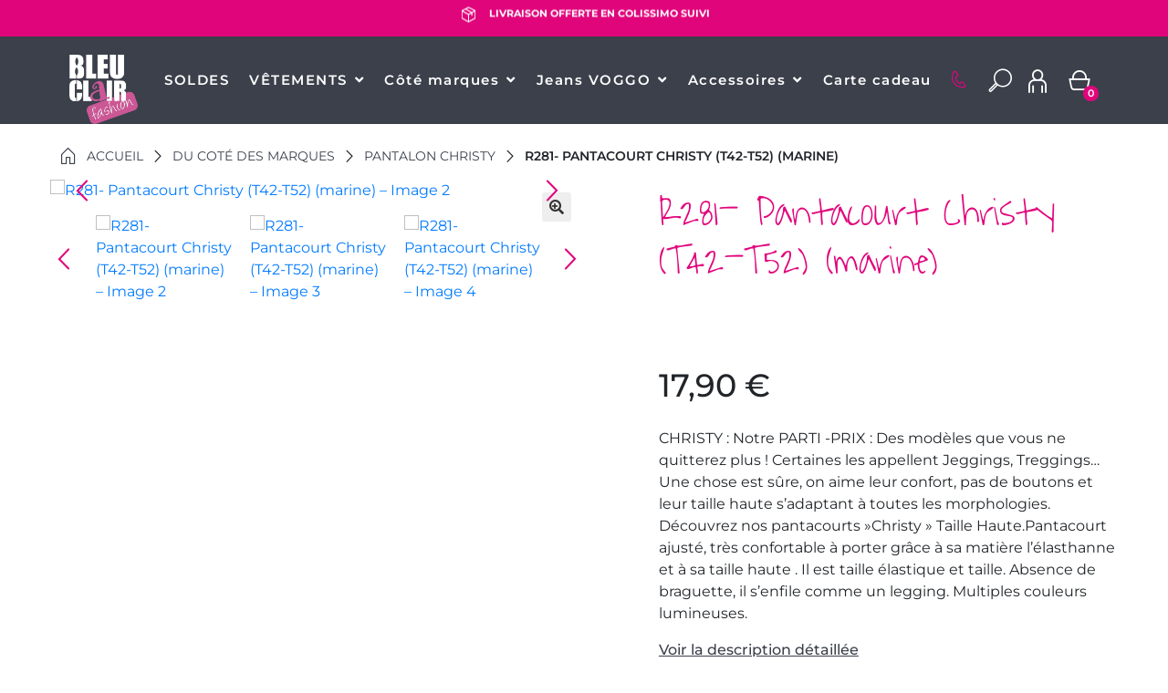

--- FILE ---
content_type: text/html; charset=UTF-8
request_url: https://bleu-clair.fr/produit/r276-pantacourt-christy-t42-t52-marine/
body_size: 92272
content:
<!doctype html>
<html lang="fr-FR">
<head><meta charset="UTF-8"><script>if(navigator.userAgent.match(/MSIE|Internet Explorer/i)||navigator.userAgent.match(/Trident\/7\..*?rv:11/i)){var href=document.location.href;if(!href.match(/[?&]nowprocket/)){if(href.indexOf("?")==-1){if(href.indexOf("#")==-1){document.location.href=href+"?nowprocket=1"}else{document.location.href=href.replace("#","?nowprocket=1#")}}else{if(href.indexOf("#")==-1){document.location.href=href+"&nowprocket=1"}else{document.location.href=href.replace("#","&nowprocket=1#")}}}}</script><script>(()=>{class RocketLazyLoadScripts{constructor(){this.v="2.0.3",this.userEvents=["keydown","keyup","mousedown","mouseup","mousemove","mouseover","mouseenter","mouseout","mouseleave","touchmove","touchstart","touchend","touchcancel","wheel","click","dblclick","input","visibilitychange"],this.attributeEvents=["onblur","onclick","oncontextmenu","ondblclick","onfocus","onmousedown","onmouseenter","onmouseleave","onmousemove","onmouseout","onmouseover","onmouseup","onmousewheel","onscroll","onsubmit"]}async t(){this.i(),this.o(),/iP(ad|hone)/.test(navigator.userAgent)&&this.h(),this.u(),this.l(this),this.m(),this.k(this),this.p(this),this._(),await Promise.all([this.R(),this.L()]),this.lastBreath=Date.now(),this.S(this),this.P(),this.D(),this.O(),this.M(),await this.C(this.delayedScripts.normal),await this.C(this.delayedScripts.defer),await this.C(this.delayedScripts.async),this.F("domReady"),await this.T(),await this.j(),await this.I(),this.F("windowLoad"),await this.A(),window.dispatchEvent(new Event("rocket-allScriptsLoaded")),this.everythingLoaded=!0,this.lastTouchEnd&&await new Promise((t=>setTimeout(t,500-Date.now()+this.lastTouchEnd))),this.H(),this.F("all"),this.U(),this.W()}i(){this.CSPIssue=sessionStorage.getItem("rocketCSPIssue"),document.addEventListener("securitypolicyviolation",(t=>{this.CSPIssue||"script-src-elem"!==t.violatedDirective||"data"!==t.blockedURI||(this.CSPIssue=!0,sessionStorage.setItem("rocketCSPIssue",!0))}),{isRocket:!0})}o(){window.addEventListener("pageshow",(t=>{this.persisted=t.persisted,this.realWindowLoadedFired=!0}),{isRocket:!0}),window.addEventListener("pagehide",(()=>{this.onFirstUserAction=null}),{isRocket:!0})}h(){let t;function e(e){t=e}window.addEventListener("touchstart",e,{isRocket:!0}),window.addEventListener("touchend",(function i(o){Math.abs(o.changedTouches[0].pageX-t.changedTouches[0].pageX)<10&&Math.abs(o.changedTouches[0].pageY-t.changedTouches[0].pageY)<10&&o.timeStamp-t.timeStamp<200&&(o.target.dispatchEvent(new PointerEvent("click",{target:o.target,bubbles:!0,cancelable:!0,detail:1})),event.preventDefault(),window.removeEventListener("touchstart",e,{isRocket:!0}),window.removeEventListener("touchend",i,{isRocket:!0}))}),{isRocket:!0})}q(t){this.userActionTriggered||("mousemove"!==t.type||this.firstMousemoveIgnored?"keyup"===t.type||"mouseover"===t.type||"mouseout"===t.type||(this.userActionTriggered=!0,this.onFirstUserAction&&this.onFirstUserAction()):this.firstMousemoveIgnored=!0),"click"===t.type&&t.preventDefault(),this.savedUserEvents.length>0&&(t.stopPropagation(),t.stopImmediatePropagation()),"touchstart"===this.lastEvent&&"touchend"===t.type&&(this.lastTouchEnd=Date.now()),"click"===t.type&&(this.lastTouchEnd=0),this.lastEvent=t.type,this.savedUserEvents.push(t)}u(){this.savedUserEvents=[],this.userEventHandler=this.q.bind(this),this.userEvents.forEach((t=>window.addEventListener(t,this.userEventHandler,{passive:!1,isRocket:!0})))}U(){this.userEvents.forEach((t=>window.removeEventListener(t,this.userEventHandler,{passive:!1,isRocket:!0}))),this.savedUserEvents.forEach((t=>{t.target.dispatchEvent(new window[t.constructor.name](t.type,t))}))}m(){this.eventsMutationObserver=new MutationObserver((t=>{const e="return false";for(const i of t){if("attributes"===i.type){const t=i.target.getAttribute(i.attributeName);t&&t!==e&&(i.target.setAttribute("data-rocket-"+i.attributeName,t),i.target["rocket"+i.attributeName]=new Function("event",t),i.target.setAttribute(i.attributeName,e))}"childList"===i.type&&i.addedNodes.forEach((t=>{if(t.nodeType===Node.ELEMENT_NODE)for(const i of t.attributes)this.attributeEvents.includes(i.name)&&i.value&&""!==i.value&&(t.setAttribute("data-rocket-"+i.name,i.value),t["rocket"+i.name]=new Function("event",i.value),t.setAttribute(i.name,e))}))}})),this.eventsMutationObserver.observe(document,{subtree:!0,childList:!0,attributeFilter:this.attributeEvents})}H(){this.eventsMutationObserver.disconnect(),this.attributeEvents.forEach((t=>{document.querySelectorAll("[data-rocket-"+t+"]").forEach((e=>{e.setAttribute(t,e.getAttribute("data-rocket-"+t)),e.removeAttribute("data-rocket-"+t)}))}))}k(t){Object.defineProperty(HTMLElement.prototype,"onclick",{get(){return this.rocketonclick||null},set(e){this.rocketonclick=e,this.setAttribute(t.everythingLoaded?"onclick":"data-rocket-onclick","this.rocketonclick(event)")}})}S(t){function e(e,i){let o=e[i];e[i]=null,Object.defineProperty(e,i,{get:()=>o,set(s){t.everythingLoaded?o=s:e["rocket"+i]=o=s}})}e(document,"onreadystatechange"),e(window,"onload"),e(window,"onpageshow");try{Object.defineProperty(document,"readyState",{get:()=>t.rocketReadyState,set(e){t.rocketReadyState=e},configurable:!0}),document.readyState="loading"}catch(t){console.log("WPRocket DJE readyState conflict, bypassing")}}l(t){this.originalAddEventListener=EventTarget.prototype.addEventListener,this.originalRemoveEventListener=EventTarget.prototype.removeEventListener,this.savedEventListeners=[],EventTarget.prototype.addEventListener=function(e,i,o){o&&o.isRocket||!t.B(e,this)&&!t.userEvents.includes(e)||t.B(e,this)&&!t.userActionTriggered||e.startsWith("rocket-")||t.everythingLoaded?t.originalAddEventListener.call(this,e,i,o):t.savedEventListeners.push({target:this,remove:!1,type:e,func:i,options:o})},EventTarget.prototype.removeEventListener=function(e,i,o){o&&o.isRocket||!t.B(e,this)&&!t.userEvents.includes(e)||t.B(e,this)&&!t.userActionTriggered||e.startsWith("rocket-")||t.everythingLoaded?t.originalRemoveEventListener.call(this,e,i,o):t.savedEventListeners.push({target:this,remove:!0,type:e,func:i,options:o})}}F(t){"all"===t&&(EventTarget.prototype.addEventListener=this.originalAddEventListener,EventTarget.prototype.removeEventListener=this.originalRemoveEventListener),this.savedEventListeners=this.savedEventListeners.filter((e=>{let i=e.type,o=e.target||window;return"domReady"===t&&"DOMContentLoaded"!==i&&"readystatechange"!==i||("windowLoad"===t&&"load"!==i&&"readystatechange"!==i&&"pageshow"!==i||(this.B(i,o)&&(i="rocket-"+i),e.remove?o.removeEventListener(i,e.func,e.options):o.addEventListener(i,e.func,e.options),!1))}))}p(t){let e;function i(e){return t.everythingLoaded?e:e.split(" ").map((t=>"load"===t||t.startsWith("load.")?"rocket-jquery-load":t)).join(" ")}function o(o){function s(e){const s=o.fn[e];o.fn[e]=o.fn.init.prototype[e]=function(){return this[0]===window&&t.userActionTriggered&&("string"==typeof arguments[0]||arguments[0]instanceof String?arguments[0]=i(arguments[0]):"object"==typeof arguments[0]&&Object.keys(arguments[0]).forEach((t=>{const e=arguments[0][t];delete arguments[0][t],arguments[0][i(t)]=e}))),s.apply(this,arguments),this}}if(o&&o.fn&&!t.allJQueries.includes(o)){const e={DOMContentLoaded:[],"rocket-DOMContentLoaded":[]};for(const t in e)document.addEventListener(t,(()=>{e[t].forEach((t=>t()))}),{isRocket:!0});o.fn.ready=o.fn.init.prototype.ready=function(i){function s(){parseInt(o.fn.jquery)>2?setTimeout((()=>i.bind(document)(o))):i.bind(document)(o)}return t.realDomReadyFired?!t.userActionTriggered||t.fauxDomReadyFired?s():e["rocket-DOMContentLoaded"].push(s):e.DOMContentLoaded.push(s),o([])},s("on"),s("one"),s("off"),t.allJQueries.push(o)}e=o}t.allJQueries=[],o(window.jQuery),Object.defineProperty(window,"jQuery",{get:()=>e,set(t){o(t)}})}P(){const t=new Map;document.write=document.writeln=function(e){const i=document.currentScript,o=document.createRange(),s=i.parentElement;let n=t.get(i);void 0===n&&(n=i.nextSibling,t.set(i,n));const c=document.createDocumentFragment();o.setStart(c,0),c.appendChild(o.createContextualFragment(e)),s.insertBefore(c,n)}}async R(){return new Promise((t=>{this.userActionTriggered?t():this.onFirstUserAction=t}))}async L(){return new Promise((t=>{document.addEventListener("DOMContentLoaded",(()=>{this.realDomReadyFired=!0,t()}),{isRocket:!0})}))}async I(){return this.realWindowLoadedFired?Promise.resolve():new Promise((t=>{window.addEventListener("load",t,{isRocket:!0})}))}M(){this.pendingScripts=[];this.scriptsMutationObserver=new MutationObserver((t=>{for(const e of t)e.addedNodes.forEach((t=>{"SCRIPT"!==t.tagName||t.noModule||t.isWPRocket||this.pendingScripts.push({script:t,promise:new Promise((e=>{const i=()=>{const i=this.pendingScripts.findIndex((e=>e.script===t));i>=0&&this.pendingScripts.splice(i,1),e()};t.addEventListener("load",i,{isRocket:!0}),t.addEventListener("error",i,{isRocket:!0}),setTimeout(i,1e3)}))})}))})),this.scriptsMutationObserver.observe(document,{childList:!0,subtree:!0})}async j(){await this.J(),this.pendingScripts.length?(await this.pendingScripts[0].promise,await this.j()):this.scriptsMutationObserver.disconnect()}D(){this.delayedScripts={normal:[],async:[],defer:[]},document.querySelectorAll("script[type$=rocketlazyloadscript]").forEach((t=>{t.hasAttribute("data-rocket-src")?t.hasAttribute("async")&&!1!==t.async?this.delayedScripts.async.push(t):t.hasAttribute("defer")&&!1!==t.defer||"module"===t.getAttribute("data-rocket-type")?this.delayedScripts.defer.push(t):this.delayedScripts.normal.push(t):this.delayedScripts.normal.push(t)}))}async _(){await this.L();let t=[];document.querySelectorAll("script[type$=rocketlazyloadscript][data-rocket-src]").forEach((e=>{let i=e.getAttribute("data-rocket-src");if(i&&!i.startsWith("data:")){i.startsWith("//")&&(i=location.protocol+i);try{const o=new URL(i).origin;o!==location.origin&&t.push({src:o,crossOrigin:e.crossOrigin||"module"===e.getAttribute("data-rocket-type")})}catch(t){}}})),t=[...new Map(t.map((t=>[JSON.stringify(t),t]))).values()],this.N(t,"preconnect")}async $(t){if(await this.G(),!0!==t.noModule||!("noModule"in HTMLScriptElement.prototype))return new Promise((e=>{let i;function o(){(i||t).setAttribute("data-rocket-status","executed"),e()}try{if(navigator.userAgent.includes("Firefox/")||""===navigator.vendor||this.CSPIssue)i=document.createElement("script"),[...t.attributes].forEach((t=>{let e=t.nodeName;"type"!==e&&("data-rocket-type"===e&&(e="type"),"data-rocket-src"===e&&(e="src"),i.setAttribute(e,t.nodeValue))})),t.text&&(i.text=t.text),t.nonce&&(i.nonce=t.nonce),i.hasAttribute("src")?(i.addEventListener("load",o,{isRocket:!0}),i.addEventListener("error",(()=>{i.setAttribute("data-rocket-status","failed-network"),e()}),{isRocket:!0}),setTimeout((()=>{i.isConnected||e()}),1)):(i.text=t.text,o()),i.isWPRocket=!0,t.parentNode.replaceChild(i,t);else{const i=t.getAttribute("data-rocket-type"),s=t.getAttribute("data-rocket-src");i?(t.type=i,t.removeAttribute("data-rocket-type")):t.removeAttribute("type"),t.addEventListener("load",o,{isRocket:!0}),t.addEventListener("error",(i=>{this.CSPIssue&&i.target.src.startsWith("data:")?(console.log("WPRocket: CSP fallback activated"),t.removeAttribute("src"),this.$(t).then(e)):(t.setAttribute("data-rocket-status","failed-network"),e())}),{isRocket:!0}),s?(t.fetchPriority="high",t.removeAttribute("data-rocket-src"),t.src=s):t.src="data:text/javascript;base64,"+window.btoa(unescape(encodeURIComponent(t.text)))}}catch(i){t.setAttribute("data-rocket-status","failed-transform"),e()}}));t.setAttribute("data-rocket-status","skipped")}async C(t){const e=t.shift();return e?(e.isConnected&&await this.$(e),this.C(t)):Promise.resolve()}O(){this.N([...this.delayedScripts.normal,...this.delayedScripts.defer,...this.delayedScripts.async],"preload")}N(t,e){this.trash=this.trash||[];let i=!0;var o=document.createDocumentFragment();t.forEach((t=>{const s=t.getAttribute&&t.getAttribute("data-rocket-src")||t.src;if(s&&!s.startsWith("data:")){const n=document.createElement("link");n.href=s,n.rel=e,"preconnect"!==e&&(n.as="script",n.fetchPriority=i?"high":"low"),t.getAttribute&&"module"===t.getAttribute("data-rocket-type")&&(n.crossOrigin=!0),t.crossOrigin&&(n.crossOrigin=t.crossOrigin),t.integrity&&(n.integrity=t.integrity),t.nonce&&(n.nonce=t.nonce),o.appendChild(n),this.trash.push(n),i=!1}})),document.head.appendChild(o)}W(){this.trash.forEach((t=>t.remove()))}async T(){try{document.readyState="interactive"}catch(t){}this.fauxDomReadyFired=!0;try{await this.G(),document.dispatchEvent(new Event("rocket-readystatechange")),await this.G(),document.rocketonreadystatechange&&document.rocketonreadystatechange(),await this.G(),document.dispatchEvent(new Event("rocket-DOMContentLoaded")),await this.G(),window.dispatchEvent(new Event("rocket-DOMContentLoaded"))}catch(t){console.error(t)}}async A(){try{document.readyState="complete"}catch(t){}try{await this.G(),document.dispatchEvent(new Event("rocket-readystatechange")),await this.G(),document.rocketonreadystatechange&&document.rocketonreadystatechange(),await this.G(),window.dispatchEvent(new Event("rocket-load")),await this.G(),window.rocketonload&&window.rocketonload(),await this.G(),this.allJQueries.forEach((t=>t(window).trigger("rocket-jquery-load"))),await this.G();const t=new Event("rocket-pageshow");t.persisted=this.persisted,window.dispatchEvent(t),await this.G(),window.rocketonpageshow&&window.rocketonpageshow({persisted:this.persisted})}catch(t){console.error(t)}}async G(){Date.now()-this.lastBreath>45&&(await this.J(),this.lastBreath=Date.now())}async J(){return document.hidden?new Promise((t=>setTimeout(t))):new Promise((t=>requestAnimationFrame(t)))}B(t,e){return e===document&&"readystatechange"===t||(e===document&&"DOMContentLoaded"===t||(e===window&&"DOMContentLoaded"===t||(e===window&&"load"===t||e===window&&"pageshow"===t)))}static run(){(new RocketLazyLoadScripts).t()}}RocketLazyLoadScripts.run()})();</script>

<meta name="viewport" content="width=device-width, initial-scale=1, maximum-scale=2.0">
<link rel="profile" href="http://gmpg.org/xfn/11">
<link rel="pingback" href="https://bleu-clair.fr/xmlrpc.php">
<meta name="facebook-domain-verification" content="m6xc2zdtaolbcp9qm3u0zkq75tg01e" />
    <meta name="google-site-verification" content="-KsosQggO9r30HQoj__lBCA90I743b3GbPymKIir2y0" />
    <meta name="google-site-verification" content="op6X3Y8m6CLUbd4exfgSAKIg6bSJjXAPomPbAfN3_0w" />
    <meta name="google-site-verification" content="HFygFw4iesbYi3ccPvCA_f3N3bVYzYSnahkgAvoMra4" />
    <meta name="p:domain_verify" content="407ded55e40c8b90d35eb4e7d92cd39c" />
<meta name='robots' content='index, follow, max-image-preview:large, max-snippet:-1, max-video-preview:-1' />
	<style></style>
	
<!-- Google Tag Manager by PYS -->
    <script type="rocketlazyloadscript" data-cfasync="false" data-pagespeed-no-defer>
	    window.dataLayerPYS = window.dataLayerPYS || [];
	</script>
<!-- End Google Tag Manager by PYS --><!-- Google tag (gtag.js) Consent Mode dataLayer added by Site Kit -->
<script type="rocketlazyloadscript" id="google_gtagjs-js-consent-mode-data-layer">
window.dataLayerPYS = window.dataLayerPYS || [];function gtag(){dataLayerPYS.push(arguments);}
gtag('consent', 'default', {"ad_personalization":"denied","ad_storage":"denied","ad_user_data":"denied","analytics_storage":"denied","functionality_storage":"denied","security_storage":"denied","personalization_storage":"denied","region":["AT","BE","BG","CH","CY","CZ","DE","DK","EE","ES","FI","FR","GB","GR","HR","HU","IE","IS","IT","LI","LT","LU","LV","MT","NL","NO","PL","PT","RO","SE","SI","SK"],"wait_for_update":500});
window._googlesitekitConsentCategoryMap = {"statistics":["analytics_storage"],"marketing":["ad_storage","ad_user_data","ad_personalization"],"functional":["functionality_storage","security_storage"],"preferences":["personalization_storage"]};
window._googlesitekitConsents = {"ad_personalization":"denied","ad_storage":"denied","ad_user_data":"denied","analytics_storage":"denied","functionality_storage":"denied","security_storage":"denied","personalization_storage":"denied","region":["AT","BE","BG","CH","CY","CZ","DE","DK","EE","ES","FI","FR","GB","GR","HR","HU","IE","IS","IT","LI","LT","LU","LV","MT","NL","NO","PL","PT","RO","SE","SI","SK"],"wait_for_update":500};
</script>
<!-- End Google tag (gtag.js) Consent Mode dataLayer added by Site Kit -->

	<!-- This site is optimized with the Yoast SEO plugin v25.5 - https://yoast.com/wordpress/plugins/seo/ -->
	<title>R281- Pantacourt Christy (T42-T52) (marine) - Bleu Clair</title>
<link data-rocket-preload as="style" href="https://fonts.googleapis.com/css2?family=Montserrat:wght@100;300;400;500;600;700;800&#038;display=swap" rel="preload">
<link data-rocket-preload as="style" href="https://fonts.googleapis.com/css?family=Open%20Sans%3A600%2C400%2C400i%7COswald%3A700%7CSource%20Sans%20Pro%3A400%2C300%2C300italic%2C400italic%2C600%2C700%2C900&#038;subset=latin%2Clatin-ext&#038;display=swap" rel="preload">
<link crossorigin data-rocket-preload as="font" href="https://fonts.gstatic.com/s/waitingforthesunrise/v23/WBL1rFvOYl9CEv2i1mO6KUW8RKWJ2zoXoz5JsbZX_B4.woff2" rel="preload">
<link crossorigin data-rocket-preload as="font" href="https://bleu-clair.fr/wp-content/themes/storefront/assets/fonts/bleu-clair-icon.ttf?oagmow" rel="preload">
<link crossorigin data-rocket-preload as="font" href="https://bleu-clair.fr/wp-content/themes/storefront/assets/fonts/fa-brands-400.woff2" rel="preload">
<link crossorigin data-rocket-preload as="font" href="https://bleu-clair.fr/wp-content/themes/storefront/assets/fonts/fa-solid-900.woff2" rel="preload">
<link crossorigin data-rocket-preload as="font" href="https://fonts.gstatic.com/s/montserrat/v31/JTUSjIg1_i6t8kCHKm459Wlhyw.woff2" rel="preload">
<link crossorigin data-rocket-preload as="font" href="https://bleu-clair.fr/wp-content/plugins/woocommerce/assets/fonts/WooCommerce.woff" rel="preload">
<link crossorigin data-rocket-preload as="font" href="https://pro.fontawesome.com/releases/v5.10.0/webfonts/fa-brands-400.woff2" rel="preload">
<link crossorigin data-rocket-preload as="font" href="https://pro.fontawesome.com/releases/v5.10.0/webfonts/fa-light-300.woff2" rel="preload">
<link crossorigin data-rocket-preload as="font" href="https://pro.fontawesome.com/releases/v5.10.0/webfonts/fa-solid-900.woff2" rel="preload">
<link href="https://fonts.googleapis.com/css2?family=Montserrat:wght@100;300;400;500;600;700;800&#038;display=swap" media="print" onload="this.media=&#039;all&#039;" rel="stylesheet">
<noscript><link rel="stylesheet" href="https://fonts.googleapis.com/css2?family=Montserrat:wght@100;300;400;500;600;700;800&#038;display=swap"></noscript>
<link href="https://fonts.googleapis.com/css?family=Open%20Sans%3A600%2C400%2C400i%7COswald%3A700%7CSource%20Sans%20Pro%3A400%2C300%2C300italic%2C400italic%2C600%2C700%2C900&#038;subset=latin%2Clatin-ext&#038;display=swap" media="print" onload="this.media=&#039;all&#039;" rel="stylesheet">
<noscript><link rel="stylesheet" href="https://fonts.googleapis.com/css?family=Open%20Sans%3A600%2C400%2C400i%7COswald%3A700%7CSource%20Sans%20Pro%3A400%2C300%2C300italic%2C400italic%2C600%2C700%2C900&#038;subset=latin%2Clatin-ext&#038;display=swap"></noscript>
<style id="wpr-usedcss">img:is([sizes=auto i],[sizes^="auto," i]){contain-intrinsic-size:3000px 1500px}.fa{display:inline-block;font:14px/1 FontAwesome;font-size:inherit;text-rendering:auto;-webkit-font-smoothing:antialiased;-moz-osx-font-smoothing:grayscale}.pull-right{float:right}.pull-left{float:left}.fa.pull-left{margin-right:.3em}.fa.pull-right{margin-left:.3em}@-webkit-keyframes fa-spin{0%{-webkit-transform:rotate(0);transform:rotate(0)}100%{-webkit-transform:rotate(359deg);transform:rotate(359deg)}}@keyframes fa-spin{0%{-webkit-transform:rotate(0);transform:rotate(0)}100%{-webkit-transform:rotate(359deg);transform:rotate(359deg)}}.fa-facebook-f:before{content:"\f09a"}img.emoji{display:inline!important;border:none!important;box-shadow:none!important;height:1em!important;width:1em!important;margin:0 .07em!important;vertical-align:-.1em!important;background:0 0!important;padding:0!important}:where(.wp-block-button__link){border-radius:9999px;box-shadow:none;padding:calc(.667em + 2px) calc(1.333em + 2px);text-decoration:none}:root :where(.wp-block-button .wp-block-button__link.is-style-outline),:root :where(.wp-block-button.is-style-outline>.wp-block-button__link){border:2px solid;padding:.667em 1.333em}:root :where(.wp-block-button .wp-block-button__link.is-style-outline:not(.has-text-color)),:root :where(.wp-block-button.is-style-outline>.wp-block-button__link:not(.has-text-color)){color:currentColor}:root :where(.wp-block-button .wp-block-button__link.is-style-outline:not(.has-background)),:root :where(.wp-block-button.is-style-outline>.wp-block-button__link:not(.has-background)){background-color:initial;background-image:none}:where(.wp-block-calendar table:not(.has-background) th){background:#ddd}:where(.wp-block-columns){margin-bottom:1.75em}:where(.wp-block-columns.has-background){padding:1.25em 2.375em}:where(.wp-block-post-comments input[type=submit]){border:none}:where(.wp-block-cover-image:not(.has-text-color)),:where(.wp-block-cover:not(.has-text-color)){color:#fff}:where(.wp-block-cover-image.is-light:not(.has-text-color)),:where(.wp-block-cover.is-light:not(.has-text-color)){color:#000}:root :where(.wp-block-cover h1:not(.has-text-color)),:root :where(.wp-block-cover h2:not(.has-text-color)),:root :where(.wp-block-cover h3:not(.has-text-color)),:root :where(.wp-block-cover h4:not(.has-text-color)),:root :where(.wp-block-cover h5:not(.has-text-color)),:root :where(.wp-block-cover h6:not(.has-text-color)),:root :where(.wp-block-cover p:not(.has-text-color)){color:inherit}:where(.wp-block-file){margin-bottom:1.5em}:where(.wp-block-file__button){border-radius:2em;display:inline-block;padding:.5em 1em}:where(.wp-block-file__button):is(a):active,:where(.wp-block-file__button):is(a):focus,:where(.wp-block-file__button):is(a):hover,:where(.wp-block-file__button):is(a):visited{box-shadow:none;color:#fff;opacity:.85;text-decoration:none}:where(.wp-block-group.wp-block-group-is-layout-constrained){position:relative}:root :where(.wp-block-image.is-style-rounded img,.wp-block-image .is-style-rounded img){border-radius:9999px}:where(.wp-block-latest-comments:not([style*=line-height] .wp-block-latest-comments__comment)){line-height:1.1}:where(.wp-block-latest-comments:not([style*=line-height] .wp-block-latest-comments__comment-excerpt p)){line-height:1.8}:root :where(.wp-block-latest-posts.is-grid){padding:0}:root :where(.wp-block-latest-posts.wp-block-latest-posts__list){padding-left:0}ul{box-sizing:border-box}:root :where(.wp-block-list.has-background){padding:1.25em 2.375em}:where(.wp-block-navigation.has-background .wp-block-navigation-item a:not(.wp-element-button)),:where(.wp-block-navigation.has-background .wp-block-navigation-submenu a:not(.wp-element-button)){padding:.5em 1em}:where(.wp-block-navigation .wp-block-navigation__submenu-container .wp-block-navigation-item a:not(.wp-element-button)),:where(.wp-block-navigation .wp-block-navigation__submenu-container .wp-block-navigation-submenu a:not(.wp-element-button)),:where(.wp-block-navigation .wp-block-navigation__submenu-container .wp-block-navigation-submenu button.wp-block-navigation-item__content),:where(.wp-block-navigation .wp-block-navigation__submenu-container .wp-block-pages-list__item button.wp-block-navigation-item__content){padding:.5em 1em}:root :where(p.has-background){padding:1.25em 2.375em}:where(p.has-text-color:not(.has-link-color)) a{color:inherit}:where(.wp-block-post-comments-form) input:not([type=submit]),:where(.wp-block-post-comments-form) textarea{border:1px solid #949494;font-family:inherit;font-size:1em}:where(.wp-block-post-comments-form) input:where(:not([type=submit]):not([type=checkbox])),:where(.wp-block-post-comments-form) textarea{padding:calc(.667em + 2px)}:where(.wp-block-post-excerpt){box-sizing:border-box;margin-bottom:var(--wp--style--block-gap);margin-top:var(--wp--style--block-gap)}:where(.wp-block-preformatted.has-background){padding:1.25em 2.375em}:where(.wp-block-search__button){border:1px solid #ccc;padding:6px 10px}:where(.wp-block-search__input){font-family:inherit;font-size:inherit;font-style:inherit;font-weight:inherit;letter-spacing:inherit;line-height:inherit;text-transform:inherit}:where(.wp-block-search__button-inside .wp-block-search__inside-wrapper){border:1px solid #949494;box-sizing:border-box;padding:4px}:where(.wp-block-search__button-inside .wp-block-search__inside-wrapper) .wp-block-search__input{border:none;border-radius:0;padding:0 4px}:where(.wp-block-search__button-inside .wp-block-search__inside-wrapper) .wp-block-search__input:focus{outline:0}:where(.wp-block-search__button-inside .wp-block-search__inside-wrapper) :where(.wp-block-search__button){padding:4px 8px}:root :where(.wp-block-separator.is-style-dots){height:auto;line-height:1;text-align:center}:root :where(.wp-block-separator.is-style-dots):before{color:currentColor;content:"···";font-family:serif;font-size:1.5em;letter-spacing:2em;padding-left:2em}:root :where(.wp-block-site-logo.is-style-rounded){border-radius:9999px}:where(.wp-block-social-links:not(.is-style-logos-only)) .wp-social-link{background-color:#f0f0f0;color:#444}:where(.wp-block-social-links:not(.is-style-logos-only)) .wp-social-link-amazon{background-color:#f90;color:#fff}:where(.wp-block-social-links:not(.is-style-logos-only)) .wp-social-link-bandcamp{background-color:#1ea0c3;color:#fff}:where(.wp-block-social-links:not(.is-style-logos-only)) .wp-social-link-behance{background-color:#0757fe;color:#fff}:where(.wp-block-social-links:not(.is-style-logos-only)) .wp-social-link-bluesky{background-color:#0a7aff;color:#fff}:where(.wp-block-social-links:not(.is-style-logos-only)) .wp-social-link-codepen{background-color:#1e1f26;color:#fff}:where(.wp-block-social-links:not(.is-style-logos-only)) .wp-social-link-deviantart{background-color:#02e49b;color:#fff}:where(.wp-block-social-links:not(.is-style-logos-only)) .wp-social-link-dribbble{background-color:#e94c89;color:#fff}:where(.wp-block-social-links:not(.is-style-logos-only)) .wp-social-link-dropbox{background-color:#4280ff;color:#fff}:where(.wp-block-social-links:not(.is-style-logos-only)) .wp-social-link-etsy{background-color:#f45800;color:#fff}:where(.wp-block-social-links:not(.is-style-logos-only)) .wp-social-link-facebook{background-color:#0866ff;color:#fff}:where(.wp-block-social-links:not(.is-style-logos-only)) .wp-social-link-fivehundredpx{background-color:#000;color:#fff}:where(.wp-block-social-links:not(.is-style-logos-only)) .wp-social-link-flickr{background-color:#0461dd;color:#fff}:where(.wp-block-social-links:not(.is-style-logos-only)) .wp-social-link-foursquare{background-color:#e65678;color:#fff}:where(.wp-block-social-links:not(.is-style-logos-only)) .wp-social-link-github{background-color:#24292d;color:#fff}:where(.wp-block-social-links:not(.is-style-logos-only)) .wp-social-link-goodreads{background-color:#eceadd;color:#382110}:where(.wp-block-social-links:not(.is-style-logos-only)) .wp-social-link-google{background-color:#ea4434;color:#fff}:where(.wp-block-social-links:not(.is-style-logos-only)) .wp-social-link-gravatar{background-color:#1d4fc4;color:#fff}:where(.wp-block-social-links:not(.is-style-logos-only)) .wp-social-link-instagram{background-color:#f00075;color:#fff}:where(.wp-block-social-links:not(.is-style-logos-only)) .wp-social-link-lastfm{background-color:#e21b24;color:#fff}:where(.wp-block-social-links:not(.is-style-logos-only)) .wp-social-link-linkedin{background-color:#0d66c2;color:#fff}:where(.wp-block-social-links:not(.is-style-logos-only)) .wp-social-link-mastodon{background-color:#3288d4;color:#fff}:where(.wp-block-social-links:not(.is-style-logos-only)) .wp-social-link-medium{background-color:#000;color:#fff}:where(.wp-block-social-links:not(.is-style-logos-only)) .wp-social-link-meetup{background-color:#f6405f;color:#fff}:where(.wp-block-social-links:not(.is-style-logos-only)) .wp-social-link-patreon{background-color:#000;color:#fff}:where(.wp-block-social-links:not(.is-style-logos-only)) .wp-social-link-pinterest{background-color:#e60122;color:#fff}:where(.wp-block-social-links:not(.is-style-logos-only)) .wp-social-link-pocket{background-color:#ef4155;color:#fff}:where(.wp-block-social-links:not(.is-style-logos-only)) .wp-social-link-reddit{background-color:#ff4500;color:#fff}:where(.wp-block-social-links:not(.is-style-logos-only)) .wp-social-link-skype{background-color:#0478d7;color:#fff}:where(.wp-block-social-links:not(.is-style-logos-only)) .wp-social-link-snapchat{background-color:#fefc00;color:#fff;stroke:#000}:where(.wp-block-social-links:not(.is-style-logos-only)) .wp-social-link-soundcloud{background-color:#ff5600;color:#fff}:where(.wp-block-social-links:not(.is-style-logos-only)) .wp-social-link-spotify{background-color:#1bd760;color:#fff}:where(.wp-block-social-links:not(.is-style-logos-only)) .wp-social-link-telegram{background-color:#2aabee;color:#fff}:where(.wp-block-social-links:not(.is-style-logos-only)) .wp-social-link-threads{background-color:#000;color:#fff}:where(.wp-block-social-links:not(.is-style-logos-only)) .wp-social-link-tiktok{background-color:#000;color:#fff}:where(.wp-block-social-links:not(.is-style-logos-only)) .wp-social-link-tumblr{background-color:#011835;color:#fff}:where(.wp-block-social-links:not(.is-style-logos-only)) .wp-social-link-twitch{background-color:#6440a4;color:#fff}:where(.wp-block-social-links:not(.is-style-logos-only)) .wp-social-link-twitter{background-color:#1da1f2;color:#fff}:where(.wp-block-social-links:not(.is-style-logos-only)) .wp-social-link-vimeo{background-color:#1eb7ea;color:#fff}:where(.wp-block-social-links:not(.is-style-logos-only)) .wp-social-link-vk{background-color:#4680c2;color:#fff}:where(.wp-block-social-links:not(.is-style-logos-only)) .wp-social-link-wordpress{background-color:#3499cd;color:#fff}:where(.wp-block-social-links:not(.is-style-logos-only)) .wp-social-link-whatsapp{background-color:#25d366;color:#fff}:where(.wp-block-social-links:not(.is-style-logos-only)) .wp-social-link-x{background-color:#000;color:#fff}:where(.wp-block-social-links:not(.is-style-logos-only)) .wp-social-link-yelp{background-color:#d32422;color:#fff}:where(.wp-block-social-links:not(.is-style-logos-only)) .wp-social-link-youtube{background-color:red;color:#fff}:where(.wp-block-social-links.is-style-logos-only) .wp-social-link{background:0 0}:where(.wp-block-social-links.is-style-logos-only) .wp-social-link svg{height:1.25em;width:1.25em}:where(.wp-block-social-links.is-style-logos-only) .wp-social-link-amazon{color:#f90}:where(.wp-block-social-links.is-style-logos-only) .wp-social-link-bandcamp{color:#1ea0c3}:where(.wp-block-social-links.is-style-logos-only) .wp-social-link-behance{color:#0757fe}:where(.wp-block-social-links.is-style-logos-only) .wp-social-link-bluesky{color:#0a7aff}:where(.wp-block-social-links.is-style-logos-only) .wp-social-link-codepen{color:#1e1f26}:where(.wp-block-social-links.is-style-logos-only) .wp-social-link-deviantart{color:#02e49b}:where(.wp-block-social-links.is-style-logos-only) .wp-social-link-dribbble{color:#e94c89}:where(.wp-block-social-links.is-style-logos-only) .wp-social-link-dropbox{color:#4280ff}:where(.wp-block-social-links.is-style-logos-only) .wp-social-link-etsy{color:#f45800}:where(.wp-block-social-links.is-style-logos-only) .wp-social-link-facebook{color:#0866ff}:where(.wp-block-social-links.is-style-logos-only) .wp-social-link-fivehundredpx{color:#000}:where(.wp-block-social-links.is-style-logos-only) .wp-social-link-flickr{color:#0461dd}:where(.wp-block-social-links.is-style-logos-only) .wp-social-link-foursquare{color:#e65678}:where(.wp-block-social-links.is-style-logos-only) .wp-social-link-github{color:#24292d}:where(.wp-block-social-links.is-style-logos-only) .wp-social-link-goodreads{color:#382110}:where(.wp-block-social-links.is-style-logos-only) .wp-social-link-google{color:#ea4434}:where(.wp-block-social-links.is-style-logos-only) .wp-social-link-gravatar{color:#1d4fc4}:where(.wp-block-social-links.is-style-logos-only) .wp-social-link-instagram{color:#f00075}:where(.wp-block-social-links.is-style-logos-only) .wp-social-link-lastfm{color:#e21b24}:where(.wp-block-social-links.is-style-logos-only) .wp-social-link-linkedin{color:#0d66c2}:where(.wp-block-social-links.is-style-logos-only) .wp-social-link-mastodon{color:#3288d4}:where(.wp-block-social-links.is-style-logos-only) .wp-social-link-medium{color:#000}:where(.wp-block-social-links.is-style-logos-only) .wp-social-link-meetup{color:#f6405f}:where(.wp-block-social-links.is-style-logos-only) .wp-social-link-patreon{color:#000}:where(.wp-block-social-links.is-style-logos-only) .wp-social-link-pinterest{color:#e60122}:where(.wp-block-social-links.is-style-logos-only) .wp-social-link-pocket{color:#ef4155}:where(.wp-block-social-links.is-style-logos-only) .wp-social-link-reddit{color:#ff4500}:where(.wp-block-social-links.is-style-logos-only) .wp-social-link-skype{color:#0478d7}:where(.wp-block-social-links.is-style-logos-only) .wp-social-link-snapchat{color:#fff;stroke:#000}:where(.wp-block-social-links.is-style-logos-only) .wp-social-link-soundcloud{color:#ff5600}:where(.wp-block-social-links.is-style-logos-only) .wp-social-link-spotify{color:#1bd760}:where(.wp-block-social-links.is-style-logos-only) .wp-social-link-telegram{color:#2aabee}:where(.wp-block-social-links.is-style-logos-only) .wp-social-link-threads{color:#000}:where(.wp-block-social-links.is-style-logos-only) .wp-social-link-tiktok{color:#000}:where(.wp-block-social-links.is-style-logos-only) .wp-social-link-tumblr{color:#011835}:where(.wp-block-social-links.is-style-logos-only) .wp-social-link-twitch{color:#6440a4}:where(.wp-block-social-links.is-style-logos-only) .wp-social-link-twitter{color:#1da1f2}:where(.wp-block-social-links.is-style-logos-only) .wp-social-link-vimeo{color:#1eb7ea}:where(.wp-block-social-links.is-style-logos-only) .wp-social-link-vk{color:#4680c2}:where(.wp-block-social-links.is-style-logos-only) .wp-social-link-whatsapp{color:#25d366}:where(.wp-block-social-links.is-style-logos-only) .wp-social-link-wordpress{color:#3499cd}:where(.wp-block-social-links.is-style-logos-only) .wp-social-link-x{color:#000}:where(.wp-block-social-links.is-style-logos-only) .wp-social-link-yelp{color:#d32422}:where(.wp-block-social-links.is-style-logos-only) .wp-social-link-youtube{color:red}:root :where(.wp-block-social-links .wp-social-link a){padding:.25em}:root :where(.wp-block-social-links.is-style-logos-only .wp-social-link a){padding:0}:root :where(.wp-block-social-links.is-style-pill-shape .wp-social-link a){padding-left:.66667em;padding-right:.66667em}:root :where(.wp-block-tag-cloud.is-style-outline){display:flex;flex-wrap:wrap;gap:1ch}:root :where(.wp-block-tag-cloud.is-style-outline a){border:1px solid;font-size:unset!important;margin-right:0;padding:1ch 2ch;text-decoration:none!important}:root :where(.wp-block-table-of-contents){box-sizing:border-box}:where(.wp-block-term-description){box-sizing:border-box;margin-bottom:var(--wp--style--block-gap);margin-top:var(--wp--style--block-gap)}:where(pre.wp-block-verse){font-family:inherit}.entry-content{counter-reset:footnotes}:root{--wp--preset--font-size--normal:16px;--wp--preset--font-size--huge:42px}.screen-reader-text{border:0;clip:rect(1px,1px,1px,1px);clip-path:inset(50%);height:1px;margin:-1px;overflow:hidden;padding:0;position:absolute;width:1px;word-wrap:normal!important}.screen-reader-text:focus{background-color:#ddd;clip:auto!important;clip-path:none;color:#444;display:block;font-size:1em;height:auto;left:5px;line-height:normal;padding:15px 23px 14px;text-decoration:none;top:5px;width:auto;z-index:100000}html :where(.has-border-color){border-style:solid}html :where([style*=border-top-color]){border-top-style:solid}html :where([style*=border-right-color]){border-right-style:solid}html :where([style*=border-bottom-color]){border-bottom-style:solid}html :where([style*=border-left-color]){border-left-style:solid}html :where([style*=border-width]){border-style:solid}html :where([style*=border-top-width]){border-top-style:solid}html :where([style*=border-right-width]){border-right-style:solid}html :where([style*=border-bottom-width]){border-bottom-style:solid}html :where([style*=border-left-width]){border-left-style:solid}html :where(img[class*=wp-image-]){height:auto;max-width:100%}:where(figure){margin:0 0 1em}html :where(.is-position-sticky){--wp-admin--admin-bar--position-offset:var(--wp-admin--admin-bar--height,0px)}@media screen and (max-width:600px){html :where(.is-position-sticky){--wp-admin--admin-bar--position-offset:0px}}:root :where(.wp-block-image figcaption){color:#555;font-size:13px;text-align:center}:where(.wp-block-group.has-background){padding:1.25em 2.375em}:root :where(.wp-block-template-part.has-background){margin-bottom:0;margin-top:0;padding:1.25em 2.375em}:root{--wp--preset--aspect-ratio--square:1;--wp--preset--aspect-ratio--4-3:4/3;--wp--preset--aspect-ratio--3-4:3/4;--wp--preset--aspect-ratio--3-2:3/2;--wp--preset--aspect-ratio--2-3:2/3;--wp--preset--aspect-ratio--16-9:16/9;--wp--preset--aspect-ratio--9-16:9/16;--wp--preset--color--black:#000000;--wp--preset--color--cyan-bluish-gray:#abb8c3;--wp--preset--color--white:#ffffff;--wp--preset--color--pale-pink:#f78da7;--wp--preset--color--vivid-red:#cf2e2e;--wp--preset--color--luminous-vivid-orange:#ff6900;--wp--preset--color--luminous-vivid-amber:#fcb900;--wp--preset--color--light-green-cyan:#7bdcb5;--wp--preset--color--vivid-green-cyan:#00d084;--wp--preset--color--pale-cyan-blue:#8ed1fc;--wp--preset--color--vivid-cyan-blue:#0693e3;--wp--preset--color--vivid-purple:#9b51e0;--wp--preset--gradient--vivid-cyan-blue-to-vivid-purple:linear-gradient(135deg,rgba(6, 147, 227, 1) 0%,rgb(155, 81, 224) 100%);--wp--preset--gradient--light-green-cyan-to-vivid-green-cyan:linear-gradient(135deg,rgb(122, 220, 180) 0%,rgb(0, 208, 130) 100%);--wp--preset--gradient--luminous-vivid-amber-to-luminous-vivid-orange:linear-gradient(135deg,rgba(252, 185, 0, 1) 0%,rgba(255, 105, 0, 1) 100%);--wp--preset--gradient--luminous-vivid-orange-to-vivid-red:linear-gradient(135deg,rgba(255, 105, 0, 1) 0%,rgb(207, 46, 46) 100%);--wp--preset--gradient--very-light-gray-to-cyan-bluish-gray:linear-gradient(135deg,rgb(238, 238, 238) 0%,rgb(169, 184, 195) 100%);--wp--preset--gradient--cool-to-warm-spectrum:linear-gradient(135deg,rgb(74, 234, 220) 0%,rgb(151, 120, 209) 20%,rgb(207, 42, 186) 40%,rgb(238, 44, 130) 60%,rgb(251, 105, 98) 80%,rgb(254, 248, 76) 100%);--wp--preset--gradient--blush-light-purple:linear-gradient(135deg,rgb(255, 206, 236) 0%,rgb(152, 150, 240) 100%);--wp--preset--gradient--blush-bordeaux:linear-gradient(135deg,rgb(254, 205, 165) 0%,rgb(254, 45, 45) 50%,rgb(107, 0, 62) 100%);--wp--preset--gradient--luminous-dusk:linear-gradient(135deg,rgb(255, 203, 112) 0%,rgb(199, 81, 192) 50%,rgb(65, 88, 208) 100%);--wp--preset--gradient--pale-ocean:linear-gradient(135deg,rgb(255, 245, 203) 0%,rgb(182, 227, 212) 50%,rgb(51, 167, 181) 100%);--wp--preset--gradient--electric-grass:linear-gradient(135deg,rgb(202, 248, 128) 0%,rgb(113, 206, 126) 100%);--wp--preset--gradient--midnight:linear-gradient(135deg,rgb(2, 3, 129) 0%,rgb(40, 116, 252) 100%);--wp--preset--font-size--small:14px;--wp--preset--font-size--medium:23px;--wp--preset--font-size--large:26px;--wp--preset--font-size--x-large:42px;--wp--preset--font-size--normal:16px;--wp--preset--font-size--huge:37px;--wp--preset--font-family--inter:"Inter",sans-serif;--wp--preset--font-family--cardo:Cardo;--wp--preset--spacing--20:0.44rem;--wp--preset--spacing--30:0.67rem;--wp--preset--spacing--40:1rem;--wp--preset--spacing--50:1.5rem;--wp--preset--spacing--60:2.25rem;--wp--preset--spacing--70:3.38rem;--wp--preset--spacing--80:5.06rem;--wp--preset--shadow--natural:6px 6px 9px rgba(0, 0, 0, .2);--wp--preset--shadow--deep:12px 12px 50px rgba(0, 0, 0, .4);--wp--preset--shadow--sharp:6px 6px 0px rgba(0, 0, 0, .2);--wp--preset--shadow--outlined:6px 6px 0px -3px rgba(255, 255, 255, 1),6px 6px rgba(0, 0, 0, 1);--wp--preset--shadow--crisp:6px 6px 0px rgba(0, 0, 0, 1)}:where(.is-layout-flex){gap:.5em}:where(.is-layout-grid){gap:.5em}:where(.wp-block-post-template.is-layout-flex){gap:1.25em}:where(.wp-block-post-template.is-layout-grid){gap:1.25em}:where(.wp-block-columns.is-layout-flex){gap:2em}:where(.wp-block-columns.is-layout-grid){gap:2em}:root :where(.wp-block-pullquote){font-size:1.5em;line-height:1.6}.post_slider .container .text h2{color:#fff;font-size:53px!important;line-height:53px!important;letter-spacing:3.5px!important}main .site-content section.slider .post_slider .container .text h3.script{line-height:53px!important;letter-spacing:3.5px!important;padding-top:0!important;border-top:0!important}header .h-content{min-height:80px!important}@media (min-width:1200px){main .site-content section.features-product{padding-bottom:50px!important;padding-top:130px!important}}@media (max-width:768px){main .site-content section.slider .post_slider .slick-list .post_slider_container h1.wp-dark-mode-ignore{text-align:center!important}main .site-content section.slider .post_slider .slick-list .post_slider_container h1.script.wp-dark-mode-ignore .wp-dark-mode-ignore{font-size:40px!important}body.archive main .site-content section.slider .post_slider .slick-list .post_slider_container h1.script.wp-dark-mode-ignore .wp-dark-mode-ignore{font-size:50px!important}body.archive .woocommerce-products-header{padding:0!important}body.archive .woocommerce-products-header .wrapper.container-fluid{width:100%;padding-right:15px;padding-left:15px;margin-right:auto;margin-left:auto;padding-top:100px}body.product-template-default .site-content{padding-top:25px!important}body.product-template-default .woocommerce-tabs ul.tabs{margin-bottom:0!important}}header .h-tools .cart .cart-wrapper .products{padding:20px 20px 10px;max-height:20vh!important;overflow:scroll}.woof_container{padding-bottom:5px;margin-bottom:9px}.woof_container select{width:100%}.woof_container label{display:inline-block!important}ul.woof_list{margin:0!important;list-style:none!important}li.woof_list{list-style:none!important}.woof_list li{list-style:none!important;padding:0 0 5px!important}.woof_block_html_items ul{margin-left:0}.woof_list label{vertical-align:middle;padding-top:4px;padding-bottom:4px;display:inline-block}.woof_auto_show{position:relative;z-index:1001}.woof_sid_auto_shortcode .woof_container{float:left;width:33%;min-width:150px}.woof_sid_auto_shortcode .woof_container_inner{padding-left:5px}li.woof_childs_list_li{padding-bottom:0!important}div.woof_info_popup{position:fixed;top:48%;left:48%;z-index:10001;display:none;overflow:hidden;padding:20px;-webkit-border-radius:5px;-moz-border-radius:5px;border-radius:5px;background-color:rgba(0,0,0,.6);-webkit-box-shadow:inset 0 0 0 1px rgba(0,0,0,.6),inset 0 0 0 2px rgba(255,255,255,.2);-moz-box-shadow:inset 0 0 0 1px rgba(0,0,0,.6),inset 0 0 0 2px rgba(255,255,255,.2);box-shadow:inset 0 0 0 1px rgba(0,0,0,.6),inset 0 0 0 2px rgba(255,255,255,.2);color:#fff;font-size:22px;font-family:Oswald,sans-serif}.woof_products_top_panel{overflow:hidden;line-height:32px;margin:5px 0 15px;display:none;position:relative;z-index:99;clear:both}.woof_products_top_panel ul{margin:0!important;padding:0!important}.woof_products_top_panel li{float:left;margin:0 15px 0 0!important;list-style:none!important}.woof_products_top_panel li a{text-decoration:none}.woof_products_top_panel li a:hover{text-decoration:none}.woof_products_top_panel li span{padding-right:16px;background:url(https://bleu-clair.fr/wp-content/plugins/woocommerce-products-filter/img/delete.png);background-size:12px 12px;background-repeat:no-repeat;background-position:right}.woof_products_top_panel li span:hover{background-size:14px 14px}.woof_sid_auto_shortcode{background:#fff;border:2px solid #aaa;-webkit-border-radius:7px;-moz-border-radius:7px;border-radius:7px;-moz-box-shadow:inset 0 1px 0 0 #fff;-webkit-box-shadow:inset 0 1px 0 0 #fff;box-shadow:inset 0 1px 0 0 #fff;background:#fefefe;margin-bottom:11px;clear:both}.woof_sid_auto_shortcode.woof{padding:16px}.woof_hide_auto_form,.woof_show_auto_form{display:inline-block!important;margin-bottom:3px!important}.woof_hide_auto_form,.woof_show_auto_form{background:url("https://bleu-clair.fr/wp-content/plugins/woocommerce-products-filter/img/autoshow_button.png");-webkit-background-size:cover;-moz-background-size:cover;-o-background-size:cover;background-size:cover;width:32px;height:32px;display:inline-block;background-repeat:no-repeat}.woocommerce-ordering{position:relative;z-index:3}.woof_auto_show .woof_redraw_zone{position:relative;z-index:1001}.woof_childs_list_opener{vertical-align:middle;margin-left:4px;display:inline-block!important}.woof_childs_list_opener span{display:inline-block;background-size:cover!important;background-repeat:no-repeat!important;background-position:right;width:18px;height:18px}.woof_childs_list_opener span.woof_is_closed{background:url(https://bleu-clair.fr/wp-content/plugins/woocommerce-products-filter/img/plus2.png)}.woof_childs_list_opener span.woof_is_opened{background:url(https://bleu-clair.fr/wp-content/plugins/woocommerce-products-filter/img/minus2.png)}.woof_childs_list_opener span:hover{background-size:18px 18px}.woof_list li{margin:0 3px!important}.woof .widget_price_filter .price_slider_amount{text-align:right;line-height:2.4em;font-size:.8751em}.woof .widget_price_filter .price_slider_amount .button{font-size:1.15em;float:right!important}.woof .widget_price_filter .ui-slider .ui-slider-handle{position:absolute;z-index:2;width:.9em;height:.9em;-webkit-border-radius:1em;-moz-border-radius:1em;border-radius:1em;border:1px solid #141741;cursor:pointer;background:#2d338e;outline:0;top:-.2em}.woof .widget_price_filter .ui-slider .ui-slider-handle:last-child{margin-left:-.5em}.woof .widget_price_filter .ui-slider .ui-slider-range{position:absolute;z-index:1;font-size:.7em;display:block;border:0;background:#c0132c;-webkit-border-radius:1em;-moz-border-radius:1em;border-radius:1em}.woof .widget_price_filter .price_slider_wrapper .ui-widget-content{-webkit-border-radius:1em;-moz-border-radius:1em;border-radius:1em;background:#d5d5d5}.woof .widget_price_filter .ui-slider-horizontal .ui-slider-range{top:0;height:100%}.woof .widget_price_filter .ui-slider-horizontal .ui-slider-range-min{left:-1px}.woof .widget_price_filter .ui-slider-horizontal .ui-slider-range-max{right:-1px}.woof .widget_price_filter .ui-slider-horizontal .ui-slider-range{height:100%;top:0}.woof .widget_price_filter .ui-slider .ui-slider-range{background-color:#a46497;border:0;border-radius:1em;display:block;font-size:.7em;position:absolute;z-index:1}.woof .widget_price_filter .ui-slider .ui-slider-handle{background-color:#a46497;border-radius:1em;cursor:ew-resize;height:1em;margin-left:-.5em;outline:0;position:absolute;top:-.3em;width:1em;z-index:2}.woof .widget_price_filter .price_slider_wrapper .ui-widget-content{background-color:#602053;border:0;border-radius:1em}.woof .widget_price_filter .price_slider_wrapper .ui-widget-content{background:#d5d5d5;border-radius:1em}.woof .widget_price_filter .ui-slider{margin-left:.5em;margin-right:.5em;position:relative;text-align:left}.woof .woocommerce .widget_price_filter .price_slider{margin-bottom:1em}.woof .widget_price_filter .ui-slider-horizontal{height:.5em}.woof .widget_price_filter .ui-slider{position:relative;text-align:left}.woof .widget_price_filter .price_slider{margin-bottom:1em}.woof_overflow_hidden{overflow:hidden}.woof .chosen-drop{z-index:10001!important}.chosen-results{z-index:10001!important}.woof_price_filter_dropdown{width:100%}.chosen-results li{margin-left:0!important}.chosen-container{margin-bottom:3px}.woof_checkbox_label{margin-left:7px}a.woof_front_toggle{float:right}.woof_radio_term_reset_visible{display:inline-block!important;padding:2px 0 0 7px}.woof label{cursor:pointer}.woof_hidden_term{display:none!important}a.woof_start_filtering_btn{display:inline-block;padding:9px 12px;border:2px solid #ccc;border-radius:7px;text-decoration:none!important;transition:all .5s}a.woof_start_filtering_btn:hover{color:#0073d2!important;border-color:#0073d2;text-decoration:none}a.woof_start_filtering_btn2{display:inline-block;padding:9px 12px;border:2px solid #0073d2;border-radius:7px;text-decoration:none!important;color:#0073d2!important}.woof_price_filter_txt{width:75px!important}a.chosen-single{text-decoration:none!important}.chosen-container .chosen-drop{border:2px solid;background:#4e4d4d;box-shadow:0 0 0 transparent}@media only screen and (max-width :992px){.woof_sid_auto_shortcode .woof_container{clear:both;width:100%}.woof_sid_auto_shortcode .woof_container .chosen-container{width:100%!important}}.woof_container_inner .woof_tooltip_header{display:inline-block;height:15px;width:auto;vertical-align:middle}.woof_container .woof_container_inner input[type=search]{line-height:normal!important}.chosen-container{min-width:110px;position:relative;display:inline-block;vertical-align:middle;font-size:13px;zoom:1;-webkit-user-select:none;-moz-user-select:none;user-select:none}.chosen-container .chosen-drop{position:absolute;top:100%;left:-9999px;z-index:1010;-webkit-box-sizing:border-box;-moz-box-sizing:border-box;box-sizing:border-box;width:100%;border:1px solid #aaa;border-top:0;background:#fff;box-shadow:0 4px 5px rgba(0,0,0,.15)}.chosen-container.chosen-with-drop .chosen-drop{left:0}.chosen-container a{cursor:pointer}.chosen-container .chosen-results{position:relative;overflow-x:hidden;overflow-y:auto;margin:0 4px 4px 0;padding:0 0 0 4px;max-height:240px;-webkit-overflow-scrolling:touch}.chosen-container .chosen-results li{display:none;margin:0;padding:5px 6px;list-style:none;line-height:15px;-webkit-touch-callout:none}.chosen-container .chosen-results li.active-result{display:list-item;cursor:pointer}.chosen-container .chosen-results li.disabled-result{display:list-item;color:#ccc;cursor:default}.chosen-container .chosen-results li.highlighted{background-color:#3875d7;background-image:-webkit-gradient(linear,50% 0,50% 100%,color-stop(20%,#3875d7),color-stop(90%,#2a62bc));background-image:-webkit-linear-gradient(#3875d7 20%,#2a62bc 90%);background-image:-moz-linear-gradient(#3875d7 20%,#2a62bc 90%);background-image:-o-linear-gradient(#3875d7 20%,#2a62bc 90%);background-image:linear-gradient(#3875d7 20%,#2a62bc 90%);color:#fff}.chosen-container .chosen-results li.no-results{display:list-item;background:#f4f4f4}.chosen-container .chosen-results li.group-result{display:list-item;font-weight:700;cursor:default}.chosen-container .chosen-results li.group-option{padding-left:15px}.chosen-container .chosen-results li em{font-style:normal;text-decoration:underline}.chosen-container-active .chosen-single{border:1px solid #5897fb;box-shadow:0 0 5px rgba(0,0,0,.3)}.chosen-container-active.chosen-with-drop .chosen-single{border:1px solid #aaa;-moz-border-radius-bottomright:0;border-bottom-right-radius:0;-moz-border-radius-bottomleft:0;border-bottom-left-radius:0;background-image:-webkit-gradient(linear,50% 0,50% 100%,color-stop(20%,#eee),color-stop(80%,#fff));background-image:-webkit-linear-gradient(#eee 20%,#fff 80%);background-image:-moz-linear-gradient(#eee 20%,#fff 80%);background-image:-o-linear-gradient(#eee 20%,#fff 80%);background-image:linear-gradient(#eee 20%,#fff 80%);box-shadow:0 1px 0 #fff inset}.chosen-container-active.chosen-with-drop .chosen-single div{border-left:0;background:0 0}.chosen-container-active.chosen-with-drop .chosen-single div b{background-position:-18px 2px}.chosen-container-active .chosen-choices{border:1px solid #5897fb;box-shadow:0 0 5px rgba(0,0,0,.3)}.chosen-container-active .chosen-choices li.search-field input[type=text]{color:#111!important}.chosen-disabled{opacity:.5!important;cursor:default}.chosen-disabled .chosen-single{cursor:default}.chosen-disabled .chosen-choices .search-choice .search-choice-close{cursor:default}.chosen-rtl{text-align:right}.chosen-rtl .chosen-single{overflow:visible;padding:0 8px 0 0}.chosen-rtl .chosen-single span{margin-right:0;margin-left:26px;direction:rtl}.chosen-rtl .chosen-single-with-deselect span{margin-left:38px}.chosen-rtl .chosen-single div{right:auto;left:3px}.chosen-rtl .chosen-single abbr{right:auto;left:26px}.chosen-rtl .chosen-choices li{float:right}.chosen-rtl .chosen-choices li.search-field input[type=text]{direction:rtl}.chosen-rtl .chosen-choices li.search-choice{margin:3px 5px 3px 0;padding:3px 5px 3px 19px}.chosen-rtl .chosen-choices li.search-choice .search-choice-close{right:auto;left:4px}.chosen-rtl .chosen-drop,.chosen-rtl.chosen-container-single-nosearch .chosen-search{left:9999px}.chosen-rtl .chosen-results li.group-option{padding-right:15px;padding-left:0}.chosen-rtl.chosen-container-active.chosen-with-drop .chosen-single div{border-right:0}.chosen-rtl .chosen-search input[type=text]{padding:4px 5px 4px 20px;background:url(https://bleu-clair.fr/wp-content/plugins/woocommerce-products-filter/js/chosen/chosen-sprite.png) -30px -20px no-repeat #fff;background:url(https://bleu-clair.fr/wp-content/plugins/woocommerce-products-filter/js/chosen/chosen-sprite.png) -30px -20px no-repeat;direction:rtl}@media only screen and (-webkit-min-device-pixel-ratio:2),only screen and (min-resolution:144dpi){.chosen-rtl .chosen-search input[type=text]{background-image:url(https://bleu-clair.fr/wp-content/plugins/woocommerce-products-filter/js/chosen/chosen-sprite@2x.png)!important;background-size:52px 37px!important;background-repeat:no-repeat!important}}#woof_svg_load_container{width:600px;height:600px;vertical-align:middle;text-align:center}@media only screen and (max-width:320px){#woof_svg_load_container{width:200px;height:200px}}@media only screen and (max-width:480px){#woof_svg_load_container{width:300px;height:300px}}#woof_svg_load_container img{width:100%;height:100%}.woof_color_term{display:block;width:36px;height:36px;border:3px solid #e2e6e7;padding:2px;background-clip:content-box;color:#292f38;font-size:0;text-align:center;cursor:pointer;-webkit-border-radius:4px;border-radius:4px;-webkit-transition:border-color .35s;transition:border-color .35s ease;background-size:cover!important}.woof_color_term:hover{border-color:#444;border-style:double}.woof_color_term.checked{border-color:#292f38}.woof_color_checked{width:25px;height:25px;background-color:red;position:absolute;z-index:999;display:none}.woocommerce img.pswp__img,.woocommerce-page img.pswp__img{max-width:none}button.pswp__button{box-shadow:none!important;background-image:url(https://bleu-clair.fr/wp-content/plugins/woocommerce/assets/css/photoswipe/default-skin/default-skin.png)!important}button.pswp__button,button.pswp__button--arrow--left::before,button.pswp__button--arrow--right::before,button.pswp__button:hover{background-color:transparent!important}button.pswp__button--arrow--left,button.pswp__button--arrow--left:hover,button.pswp__button--arrow--right,button.pswp__button--arrow--right:hover{background-image:none!important}button.pswp__button--close:hover{background-position:0 -44px}button.pswp__button--zoom:hover{background-position:-88px 0}.pswp{display:none;position:absolute;width:100%;height:100%;left:0;top:0;overflow:hidden;-ms-touch-action:none;touch-action:none;z-index:1500;-webkit-text-size-adjust:100%;-webkit-backface-visibility:hidden;outline:0}.pswp *{-webkit-box-sizing:border-box;box-sizing:border-box}.pswp img{max-width:none}.admin-bar .pswp{height:calc(100% - 32px);top:32px}@media screen and (max-width:782px){.admin-bar .pswp{height:calc(100% - 46px);top:46px}}.pswp--animate_opacity{opacity:.001;will-change:opacity;-webkit-transition:opacity 333ms cubic-bezier(.4,0,.22,1);transition:opacity 333ms cubic-bezier(.4,0,.22,1)}.pswp--open{display:block}.pswp--zoom-allowed .pswp__img{cursor:-webkit-zoom-in;cursor:-moz-zoom-in;cursor:zoom-in}.pswp--zoomed-in .pswp__img{cursor:-webkit-grab;cursor:-moz-grab;cursor:grab}.pswp--dragging .pswp__img{cursor:-webkit-grabbing;cursor:-moz-grabbing;cursor:grabbing}.pswp__bg{position:absolute;left:0;top:0;width:100%;height:100%;background:#000;opacity:0;-webkit-transform:translateZ(0);transform:translateZ(0);-webkit-backface-visibility:hidden;will-change:opacity}.pswp__scroll-wrap{position:absolute;left:0;top:0;width:100%;height:100%;overflow:hidden}.pswp__container,.pswp__zoom-wrap{-ms-touch-action:none;touch-action:none;position:absolute;left:0;right:0;top:0;bottom:0}.pswp__container,.pswp__img{-webkit-user-select:none;-moz-user-select:none;-ms-user-select:none;user-select:none;-webkit-tap-highlight-color:transparent;-webkit-touch-callout:none}.pswp__zoom-wrap{position:absolute;width:100%;-webkit-transform-origin:left top;-ms-transform-origin:left top;transform-origin:left top;-webkit-transition:-webkit-transform 333ms cubic-bezier(.4,0,.22,1);transition:transform 333ms cubic-bezier(.4,0,.22,1)}.pswp__bg{will-change:opacity;-webkit-transition:opacity 333ms cubic-bezier(.4,0,.22,1);transition:opacity 333ms cubic-bezier(.4,0,.22,1)}.pswp--animated-in .pswp__bg,.pswp--animated-in .pswp__zoom-wrap{-webkit-transition:none;transition:none}.pswp__container,.pswp__zoom-wrap{-webkit-backface-visibility:hidden}.pswp__item{position:absolute;left:0;right:0;top:0;bottom:0;overflow:hidden}.pswp__img{position:absolute;width:auto;height:auto;top:0;left:0}.pswp__img--placeholder{-webkit-backface-visibility:hidden}.pswp__img--placeholder--blank{background:#222}.pswp--ie .pswp__img{width:100%!important;height:auto!important;left:0;top:0}.pswp__error-msg{position:absolute;left:0;top:50%;width:100%;text-align:center;font-size:14px;line-height:16px;margin-top:-8px;color:#ccc}.pswp__error-msg a{color:#ccc;text-decoration:underline}.pswp__button{width:44px;height:44px;position:relative;background:0 0;cursor:pointer;overflow:visible;-webkit-appearance:none;display:block;border:0;padding:0;margin:0;float:left;opacity:.75;-webkit-transition:opacity .2s;transition:opacity .2s;-webkit-box-shadow:none;box-shadow:none}.pswp__button:focus,.pswp__button:hover{opacity:1}.pswp__button:active{outline:0;opacity:.9}.pswp__button::-moz-focus-inner{padding:0;border:0}.pswp__ui--over-close .pswp__button--close{opacity:1}.pswp__button,.pswp__button--arrow--left:before,.pswp__button--arrow--right:before{background:url(https://bleu-clair.fr/wp-content/plugins/woocommerce/assets/css/photoswipe/default-skin/default-skin.png) no-repeat;background-size:264px 88px;width:44px;height:44px}@media (-webkit-min-device-pixel-ratio:1.1),(-webkit-min-device-pixel-ratio:1.09375),(min-resolution:105dpi),(min-resolution:1.1dppx){.pswp--svg .pswp__button,.pswp--svg .pswp__button--arrow--left:before,.pswp--svg .pswp__button--arrow--right:before{background-image:url(https://bleu-clair.fr/wp-content/plugins/woocommerce/assets/css/photoswipe/default-skin/default-skin.svg)}.pswp--svg .pswp__button--arrow--left,.pswp--svg .pswp__button--arrow--right{background:0 0}}.pswp__button--close{background-position:0 -44px}.pswp__button--share{background-position:-44px -44px}.pswp__button--fs{display:none}.pswp--supports-fs .pswp__button--fs{display:block}.pswp--fs .pswp__button--fs{background-position:-44px 0}.pswp__button--zoom{display:none;background-position:-88px 0}.pswp--zoom-allowed .pswp__button--zoom{display:block}.pswp--zoomed-in .pswp__button--zoom{background-position:-132px 0}.pswp--touch .pswp__button--arrow--left,.pswp--touch .pswp__button--arrow--right{visibility:hidden}.pswp__button--arrow--left,.pswp__button--arrow--right{background:0 0;top:50%;margin-top:-50px;width:70px;height:100px;position:absolute}.pswp__button--arrow--left{left:0}.pswp__button--arrow--right{right:0}.pswp__button--arrow--left:before,.pswp__button--arrow--right:before{content:'';top:35px;background-color:rgba(0,0,0,.3);height:30px;width:32px;position:absolute}.pswp__button--arrow--left:before{left:6px;background-position:-138px -44px}.pswp__button--arrow--right:before{right:6px;background-position:-94px -44px}.pswp__counter,.pswp__share-modal{-webkit-user-select:none;-moz-user-select:none;-ms-user-select:none;user-select:none}.pswp__share-modal{display:block;background:rgba(0,0,0,.5);width:100%;height:100%;top:0;left:0;padding:10px;position:absolute;z-index:1600;opacity:0;-webkit-transition:opacity .25s ease-out;transition:opacity .25s ease-out;-webkit-backface-visibility:hidden;will-change:opacity}.pswp__share-modal--hidden{display:none}.pswp__share-tooltip{z-index:1620;position:absolute;background:#fff;top:56px;border-radius:2px;display:block;width:auto;right:44px;-webkit-box-shadow:0 2px 5px rgba(0,0,0,.25);box-shadow:0 2px 5px rgba(0,0,0,.25);-webkit-transform:translateY(6px);-ms-transform:translateY(6px);transform:translateY(6px);-webkit-transition:-webkit-transform .25s;transition:transform .25s;-webkit-backface-visibility:hidden;will-change:transform}.pswp__share-tooltip a{display:block;padding:8px 12px;color:#000;text-decoration:none;font-size:14px;line-height:18px}.pswp__share-tooltip a:hover{text-decoration:none;color:#000}.pswp__share-tooltip a:first-child{border-radius:2px 2px 0 0}.pswp__share-tooltip a:last-child{border-radius:0 0 2px 2px}.pswp__share-modal--fade-in{opacity:1}.pswp__share-modal--fade-in .pswp__share-tooltip{-webkit-transform:translateY(0);-ms-transform:translateY(0);transform:translateY(0)}.pswp--touch .pswp__share-tooltip a{padding:16px 12px}.pswp__counter{position:relative;left:0;top:0;height:44px;font-size:13px;line-height:44px;color:#fff;opacity:.75;padding:0 10px;margin-inline-end:auto}.pswp__caption{position:absolute;left:0;bottom:0;width:100%;min-height:44px}.pswp__caption small{font-size:11px;color:#bbb}.pswp__caption__center{text-align:left;max-width:420px;margin:0 auto;font-size:13px;padding:10px;line-height:20px;color:#ccc}.pswp__caption--empty{display:none}.pswp__caption--fake{visibility:hidden}.pswp__preloader{width:44px;height:44px;position:absolute;top:0;left:50%;margin-left:-22px;opacity:0;-webkit-transition:opacity .25s ease-out;transition:opacity .25s ease-out;will-change:opacity;direction:ltr}.pswp__preloader__icn{width:20px;height:20px;margin:12px}.pswp__preloader--active{opacity:1}.pswp__preloader--active .pswp__preloader__icn{background:url(https://bleu-clair.fr/wp-content/plugins/woocommerce/assets/css/photoswipe/default-skin/preloader.gif) no-repeat}.pswp--css_animation .pswp__preloader--active{opacity:1}.pswp--css_animation .pswp__preloader--active .pswp__preloader__icn{-webkit-animation:.5s linear infinite clockwise;animation:.5s linear infinite clockwise}.pswp--css_animation .pswp__preloader--active .pswp__preloader__donut{-webkit-animation:1s cubic-bezier(.4,0,.22,1) infinite donut-rotate;animation:1s cubic-bezier(.4,0,.22,1) infinite donut-rotate}.pswp--css_animation .pswp__preloader__icn{background:0 0;opacity:.75;width:14px;height:14px;position:absolute;left:15px;top:15px;margin:0}.pswp--css_animation .pswp__preloader__cut{position:relative;width:7px;height:14px;overflow:hidden}.pswp--css_animation .pswp__preloader__donut{-webkit-box-sizing:border-box;box-sizing:border-box;width:14px;height:14px;border:2px solid #fff;border-radius:50%;border-left-color:transparent;border-bottom-color:transparent;position:absolute;top:0;left:0;background:0 0;margin:0}@media screen and (max-width:1024px){.pswp__preloader{position:relative;left:auto;top:auto;margin:0;float:right}}@-webkit-keyframes clockwise{0%{-webkit-transform:rotate(0);transform:rotate(0)}100%{-webkit-transform:rotate(360deg);transform:rotate(360deg)}}@keyframes clockwise{0%{-webkit-transform:rotate(0);transform:rotate(0)}100%{-webkit-transform:rotate(360deg);transform:rotate(360deg)}}@-webkit-keyframes donut-rotate{0%{-webkit-transform:rotate(0);transform:rotate(0)}50%{-webkit-transform:rotate(-140deg);transform:rotate(-140deg)}100%{-webkit-transform:rotate(0);transform:rotate(0)}}@keyframes donut-rotate{0%{-webkit-transform:rotate(0);transform:rotate(0)}50%{-webkit-transform:rotate(-140deg);transform:rotate(-140deg)}100%{-webkit-transform:rotate(0);transform:rotate(0)}}.pswp__ui{-webkit-font-smoothing:auto;visibility:visible;opacity:1;z-index:1550}.pswp__top-bar{position:absolute;left:0;top:0;height:44px;width:100%;display:flex;justify-content:flex-end}.pswp--has_mouse .pswp__button--arrow--left,.pswp--has_mouse .pswp__button--arrow--right,.pswp__caption,.pswp__top-bar{-webkit-backface-visibility:hidden;will-change:opacity;-webkit-transition:opacity 333ms cubic-bezier(.4,0,.22,1);transition:opacity 333ms cubic-bezier(.4,0,.22,1)}.pswp--has_mouse .pswp__button--arrow--left,.pswp--has_mouse .pswp__button--arrow--right{visibility:visible}.pswp__caption,.pswp__top-bar{background-color:rgba(0,0,0,.5)}.pswp__ui--fit .pswp__caption,.pswp__ui--fit .pswp__top-bar{background-color:rgba(0,0,0,.3)}.pswp__ui--idle .pswp__top-bar{opacity:0}.pswp__ui--idle .pswp__button--arrow--left,.pswp__ui--idle .pswp__button--arrow--right{opacity:0}.pswp__ui--hidden .pswp__button--arrow--left,.pswp__ui--hidden .pswp__button--arrow--right,.pswp__ui--hidden .pswp__caption,.pswp__ui--hidden .pswp__top-bar{opacity:.001}.pswp__ui--one-slide .pswp__button--arrow--left,.pswp__ui--one-slide .pswp__button--arrow--right,.pswp__ui--one-slide .pswp__counter{display:none}.pswp__element--disabled{display:none!important}.pswp--minimal--dark .pswp__top-bar{background:0 0}.woocommerce form .form-row .required{visibility:visible}*{-webkit-font-smoothing:antialiased}#ag-s{clear:both;color:#6d7f8a;margin:0 0 10px!important;padding-top:16px!important}#stars{margin-right:18px}meta{display:none!important}.inner{padding:12px}.reviewList{padding:4px 0;margin:8px auto 12px;line-height:16px;font-family:'Open Sans',sans-serif;text-align:left}.reviewList li{list-style:none;border-top:1px dashed #c5cee0;padding:10px 0;position:relative}@media screen and (max-width:750px){.agJsWidget{display:none}}#brands_a_z h3:target{text-decoration:underline}ul.brands_index{list-style:none;overflow:hidden;zoom:1}ul.brands_index li{float:left;margin:0 2px 2px 0}ul.brands_index li a,ul.brands_index li span{border:1px solid #ccc;padding:6px;line-height:1em;float:left;text-decoration:none}ul.brands_index li span{border-color:#eee;color:#ddd}ul.brands_index li a:hover{border-width:2px;padding:5px;text-decoration:none}ul.brands_index li a.active{border-width:2px;padding:5px}div#brands_a_z a.top{border:1px solid #ccc;padding:4px;line-height:1em;float:right;text-decoration:none;font-size:.8em}.dgwt-wcas-block-scroll{overflow:hidden}.dgwt-wcas-search-wrapp{position:relative;line-height:100%;display:block;color:#444;min-width:230px;width:100%;text-align:left;margin:0 auto;-webkit-box-sizing:border-box;-moz-box-sizing:border-box;box-sizing:border-box}.dgwt-wcas-preloader-wrapp img{margin:10px auto 0;display:block;max-width:200px}.dgwt-wcas-suggestions-wrapp{background:#fff;border:1px solid #ddd;border-top:none;padding:0;margin:0;-webkit-box-sizing:border-box;-moz-box-sizing:border-box;box-sizing:border-box;overflow-y:auto}.dgwt-wcas-details-wrapp *,.dgwt-wcas-search-wrapp *,.dgwt-wcas-suggestions-wrapp *{-webkit-box-sizing:border-box;-moz-box-sizing:border-box;box-sizing:border-box}.dgwt-wcas-details-wrapp a:focus,.dgwt-wcas-suggestions-wrapp a:focus{outline:0}.dgwt-wcas-suggestions-wrapp.dgwt-wcas-suggestions-wrapp--top{border:1px solid #ddd;border-bottom:none}.dgwt-wcas-details-left .dgwt-wcas-suggestions-wrapp{border-radius:0 0 5px;border-left-color:#eee}.dgwt-wcas-details-right .dgwt-wcas-suggestions-wrapp{border-radius:0 0 0 5px;border-right-color:#eee}.dgwt-wcas-suggestion{cursor:pointer;font-size:12px;line-height:110%;text-align:left;padding:7px 10px;position:relative;border-bottom:1px solid #dfdfdf;display:flex;flex-direction:row;justify-content:space-between;align-items:center;resize:vertical;width:100%;transition:none!important}.dgwt-wcas-suggestion-nores{font-size:15px;line-height:157%;padding:15px;width:100%}.dgwt-wcas-suggestion-nores p{padding:0;margin:0 0 10px;font-size:18px}.dgwt-wcas-suggestion-nores ul{padding:0 0 0 30px;margin:0}.dgwt-wcas-suggestion-nores ul li{list-style:disc}.dgwt-wcas-open-pirx .dgwt-wcas-suggestion-nores{padding:10px 10px 10px 34px}.dgwt-wcas-suggestion.dgwt-wcas-suggestion-more{justify-content:center;color:#6d6d6d}.dgwt-wcas-has-headings .dgwt-wcas-suggestion,.dgwt-wcas-has-headings .dgwt-wcas-suggestion.dgwt-wcas-suggestion-headline,.dgwt-wcas-has-headings .dgwt-wcas-suggestion.dgwt-wcas-suggestion-tax,.dgwt-wcas-suggestion.dgwt-wcas-suggestion-no-border-bottom,body:not(.dgwt-wcas-is-details) .dgwt-wcas-suggestion:last-child{border-bottom:none}.dgwt-wcas-suggestion:after{clear:both;display:block;content:''}.dgwt-wcas-suggestion.dgwt-wcas-nores{cursor:default;opacity:.5}.dgwt-wcas-has-img .dgwt-wcas-suggestion.dgwt-wcas-suggestion-product{padding-top:8px;padding-bottom:8px;min-height:60px}.dgwt-wcas-has-img .dgwt-wcas-suggestion.dgwt-wcas-suggestion-product.dgwt-wcas-suggestion-history-product,.dgwt-wcas-is-details .dgwt-wcas-has-img .dgwt-wcas-suggestion.dgwt-wcas-suggestion-product{min-height:40px}.dgwt-wcas-is-details .dgwt-wcas-has-img .dgwt-wcas-suggestion.dgwt-wcas-suggestion-more,.dgwt-wcas-suggestion.dgwt-wcas-suggestion-more{min-height:30px;text-transform:uppercase}.dgwt-wcas-suggestion.dgwt-wcas-suggestion-more .dgwt-wcas-st-more{padding:0 10px;text-align:center}.dgwt-wcas-st{display:block;color:#444;font-size:15px;width:100%;line-height:110%}.dgwt-wcas-st .dgwt-wcas-score{color:#8e44ad;font-weight:700;font-size:80%}.dgwt-wcas-st>span{display:inline-block;vertical-align:middle}.dgwt-wcas-has-sku .dgwt-wcas-st-title{margin-right:6px}.dgwt-wcas-st>span.dgwt-wcas-st--direct-headline{display:block;font-style:italic;font-size:10px;text-transform:uppercase;opacity:.4;line-height:10px;margin-bottom:1px;letter-spacing:2px}.dgwt-wcas-st-breadcrumbs{overflow:hidden;text-overflow:ellipsis;white-space:nowrap;font-size:80%;text-align:left;opacity:.6;width:100%;padding-right:10px}.rtl .dgwt-wcas-st-breadcrumbs{padding-right:0;padding-left:10px;text-align:right}.dgwt-wcas-sku{font-size:80%}.dgwt-wcas-si{width:50px;display:block;height:100%}.dgwt-wcas-si img{background:#fff;border:1px solid #e8e8e8;border-radius:3px;display:block;margin:auto;padding:2px;height:auto;width:auto;max-height:90%;max-width:100%}.dgwt-wcas-has-img-forced .dgwt-wcas-suggestion-history-product .dgwt-wcas-si{display:flex;align-items:center;justify-content:center}.dgwt-wcas-has-img-forced .dgwt-wcas-suggestion-history-product .dgwt-wcas-si svg{max-width:18px}.dgwt-wcas-has-img:not(.dgwt-wcas-has-img-forced) .dgwt-wcas-suggestion-history-product .dgwt-wcas-si>svg{margin-left:10px}.dgwt-wcas-content-wrapp{display:flex;height:100%;width:100%;justify-content:space-between;align-items:center;resize:vertical;padding-left:10px}.rtl .dgwt-wcas-content-wrapp{padding-left:0;padding-right:10px}.dgwt-wcas-sp{color:#555;font-size:14px;line-height:120%;text-align:right;padding-left:10px}.dgwt-wcas-sp *{line-height:130%}.dgwt-wcas-search-form{margin:0;padding:0;width:100%}.dgwt-wcas-open.dgwt-wcas-nores.dgwt-wcas-is-details:not(.dgwt-wcas-details-outside) .dgwt-wcas-suggestion-nores,.dgwt-wcas-sd{margin-top:5px}.dgwt-wcas-sd{color:#777;display:block;line-height:14px;width:100%;font-size:.8em}.dgwt-wcas-vendor-city{margin-left:5px;font-size:.8em}.dgwt-wcas-st>.dgwt-wcas-product-vendor{font-size:12px;margin-top:5px;display:block}.dgwt-wcas-suggestion-selected{background-color:#eee}.dgwt-wcas-style-pirx.dgwt-wcas-search-wrapp.dgwt-wcas-search-focused input[type=search].dgwt-wcas-search-input:hover{background-color:#fff}.dgwt-wcas-suggestion-selected:first-child{border-top:none}.rtl .dgwt-wcas-suggestion{padding-left:0;padding-right:15px;text-align:right}.dgwt-wcas-details-wrapp{background:#fff;border:1px solid #ddd;border-top:none;border-left:none;padding:0;width:300px;-webkit-box-sizing:border-box;-moz-box-sizing:border-box;box-sizing:border-box;z-index:100;min-height:340px}.rtl .dgwt-wcas-details-wrapp{border-left:1px solid #ddd;border-right:none}.dgwt-wcas-details-outside .dgwt-wcas-details-wrapp,.dgwt-wcas-details-outside.dgwt-wcas-is-details .dgwt-wcas-suggestions-wrapp{margin-top:-1px;border-top:1px solid #ddd}.dgwt-wcas-details-right .dgwt-wcas-details-wrapp{border-left:none;border-right:1px solid #ddd;border-radius:0 5px 5px 0}.dgwt-wcas-details-left .dgwt-wcas-details-wrapp{border-right:none;border-left:1px solid #ddd;border-radius:5px 0 0 5px}.dgwt-wcas-details-inner,.dgwt-wcas-details-notfit .dgwt-wcas-details-wrapp{display:none}.dgwt-wcas-full-width .dgwt-wcas-suggestions-wrapp,.dgwt-wcas-open-pirx .dgwt-wcas-full-width .dgwt-wcas-suggestions-wrapp,.rtl.dgwt-wcas-full-width .dgwt-wcas-details-wrapp{border-radius:0 0 0 5px}.dgwt-wcas-full-width .dgwt-wcas-details-wrapp,.rtl.dgwt-wcas-full-width .dgwt-wcas-suggestions-wrapp{border-radius:0 0 5px}.dgwt-wcas-details-inner.dgwt-wcas-details-inner-active,.dgwt-wcas-details-wrapp .added_to_cart,.dgwt-wcas-has-desc .dgwt-wcas-sp>*,.dgwt-wcas-has-img .dgwt-wcas-sp>*{display:block}.dgwt-wcas-overlay-mobile .dgwt-wcas-style-pirx .dgwt-wcas-preloader{margin-right:15px}.rtl input[type=search].dgwt-wcas-search-input{text-align:right}input[type=search].dgwt-wcas-search-input{-webkit-transition:none;-moz-transition:none;-ms-transition:none;-o-transition:none;transition:none;-webkit-box-shadow:none;box-shadow:none;margin:0;-webkit-appearance:textfield;text-align:left}[type=search].dgwt-wcas-search-input::-ms-clear{display:none}[type=search].dgwt-wcas-search-input::-webkit-search-decoration{-webkit-appearance:none}[type=search].dgwt-wcas-search-input::-webkit-search-cancel-button{display:none}.dgwt-wcas-has-headings .dgwt-wcas-st>span.dgwt-wcas-st--direct-headline,.dgwt-wcas-layout-icon .dgwt-wcas-icon-preloader,.dgwt-wcas-om-bar .dgwt-wcas-sf-wrapp button.dgwt-wcas-search-submit,.dgwt-wcas-open-pirx.dgwt-wcas-overlay-mobile-on .dgwt-wcas-style-pirx .dgwt-wcas-sf-wrapp button.dgwt-wcas-search-submit,.dgwt-wcas-overlay-mobile .dgwt-wcas-search-icon,.dgwt-wcas-overlay-mobile .dgwt-wcas-search-icon-arrow,.dgwt-wcas-overlay-mobile-on .dgwt-wcas-enable-mobile-form,.dgwt-wcas-overlay-mobile-on .dgwt-wcas-icon-handler,.dgwt-wcas-overlay-mobile-on.dgwt-wcas-is-ios body:not(.dgwt-wcas-theme-flatsome)>:not(.dgwt-wcas-overlay-mobile),.dgwt-wcas-search-icon-arrow,.dgwt-wcas-search-wrapp.dgwt-wcas-layout-icon.dgwt-wcas-layout-icon-open:not(.dgwt-wcas-has-submit) .dgwt-wcas-sf-wrapp .dgwt-wcas-ico-magnifier,.dgwt-wcas-style-pirx .dgwt-wcas-sf-wrapp button.dgwt-wcas-search-submit:before,.dgwt-wcas-voice-search-supported.dgwt-wcas-search-filled .dgwt-wcas-voice-search{display:none}button.dgwt-wcas-search-submit,input[type=submit].dgwt-wcas-search-submit{position:relative}.dgwt-wcas-ico-magnifier{bottom:0;left:0;margin:auto;position:absolute;right:0;top:0;height:65%;display:block}.dgwt-wcas-preloader{height:100%;position:absolute;right:0;top:0;width:40px;z-index:-1;background-repeat:no-repeat;background-position:right 15px center;background-size:auto 44%}.dgwt-wcas-voice-search{position:absolute;right:0;top:0;height:100%;width:40px;z-index:1;opacity:.5;cursor:pointer;align-items:center;justify-content:center;display:none;-webkit-transition:160ms ease-in-out;-moz-transition:160ms ease-in-out;-ms-transition:160ms ease-in-out;-o-transition:160ms ease-in-out;transition:160ms ease-in-out}.dgwt-wcas-close:hover,.dgwt-wcas-style-pirx .dgwt-wcas-voice-search:hover,.dgwt-wcas-voice-search:hover{opacity:.3}.dgwt-wcas-voice-search path{fill:#444}.dgwt-wcas-voice-search-supported .dgwt-wcas-voice-search{display:flex}.dgwt-wcas-voice-search-supported .dgwt-wcas-preloader{right:40px}.rtl .dgwt-wcas-overlay-mobile .dgwt-wcas-style-pirx .dgwt-wcas-voice-search,.rtl .dgwt-wcas-preloader,.rtl .dgwt-wcas-voice-search{right:auto;left:5px}.dgwt-wcas-mobile-overlay-trigger-active .dgwt-wcas-voice-search{z-index:105}.rtl .dgwt-wcas-voice-search-supported .dgwt-wcas-preloader{right:auto;left:45px}.dgwt-wcas-inner-preloader{background-repeat:no-repeat;background-position:right 8px center;background-size:auto 22px;display:flex;align-items:center;justify-content:center;z-index:1}@media all and (-ms-high-contrast:none),(-ms-high-contrast:active){.dgwt-wcas-inner-preloader{background-image:url('https://bleu-clair.fr/wp-content/plugins/ajax-search-for-woocommerce/assets/img/preloader.gif')}}@-webkit-keyframes rotate{100%{-webkit-transform:rotate(360deg);transform:rotate(360deg)}}@-moz-keyframes rotate{100%{-moz-transform:rotate(360deg);transform:rotate(360deg)}}@keyframes rotate{100%{-webkit-transform:rotate(360deg);-moz-transform:rotate(360deg);transform:rotate(360deg)}}.dgwt-wcas-close:not(.dgwt-wcas-inner-preloader){cursor:pointer;display:flex;align-items:center;justify-content:center;-webkit-transition:160ms ease-in-out;-moz-transition:160ms ease-in-out;-ms-transition:160ms ease-in-out;-o-transition:160ms ease-in-out;transition:160ms ease-in-out;z-index:1}.dgwt-wcas-close:not(.dgwt-wcas-inner-preloader):before{content:'';display:block;position:absolute;background:0 0;height:100%;width:100%;left:0;bottom:0;top:0;right:0;margin:auto}.dgwt-wcas-close path{fill:#ccc}.dgwt-wcas-suggestion strong{font-weight:700}.screen-reader-text{clip:rect(1px,1px,1px,1px);height:1px;overflow:hidden;position:absolute!important;width:1px}.dgwt-wcas-sf-wrapp:after,.dgwt-wcas-sf-wrapp:before{content:"";display:table}.dgwt-wcas-sf-wrapp:after{clear:both}.dgwt-wcas-sf-wrapp{zoom:1;width:100%;max-width:100vw;margin:0;position:relative;background:0 0}.dgwt-wcas-sf-wrapp input[type=search].dgwt-wcas-search-input{width:100%;height:40px;font-size:14px;line-height:100%;padding:10px 15px;margin:0;background:#fff;border:1px solid #ddd;border-radius:3px;-webkit-border-radius:3px;-webkit-appearance:none;box-sizing:border-box}.dgwt-wcas-is-ios .dgwt-wcas-sf-wrapp input[type=search].dgwt-wcas-search-input,.dgwt-wcas-is-ios .dgwt-wcas-sf-wrapp input[type=search].dgwt-wcas-search-input:focus{font-size:16px}.dgwt-wcas-open .dgwt-wcas-sf-wrapp input[type=search].dgwt-wcas-search-input{border-radius:3px 3px 0 0}.dgwt-wcas-layout-icon-open.dgwt-wcas-style-pirx .dgwt-wcas-search-icon-arrow,.dgwt-wcas-open.dgwt-wcas-nores .dgwt-wcas-details-wrapp .dgwt-wcas-preloader-wrapp,.dgwt-wcas-open.dgwt-wcas-nores.dgwt-wcas-details-outside .dgwt-wcas-details-wrapp{display:none!important}.dgwt-wcas-open.dgwt-wcas-nores.dgwt-wcas-details-outside .dgwt-wcas-suggestions-wrapp{min-height:0!important;border-radius:0 0 5px 5px;border-right-color:#ddd}.dgwt-wcas-open.dgwt-wcas-nores.dgwt-wcas-full-width .dgwt-wcas-details-wrapp,.dgwt-wcas-open.dgwt-wcas-nores.dgwt-wcas-full-width .dgwt-wcas-suggestions-wrapp{min-height:41px!important}.dgwt-wcas-open.dgwt-wcas-nores.dgwt-wcas-full-width:not(.rtl):not(.dgwt-wcas-details-outside) .dgwt-wcas-suggestions-wrapp{border-right-color:transparent}.rtl.dgwt-wcas-open.dgwt-wcas-nores.dgwt-wcas-full-width:not(.dgwt-wcas-details-outside) .dgwt-wcas-suggestions-wrapp{border-left-color:transparent}.dgwt-wcas-sf-wrapp input[type=search].dgwt-wcas-search-input:focus{outline:0;background:#fff;box-shadow:0 0 9px 1px rgba(0,0,0,.06);-webkit-transition:150ms ease-in;-moz-transition:150ms ease-in;-ms-transition:150ms ease-in;-o-transition:150ms ease-in;transition:150ms ease-in}.dgwt-wcas-sf-wrapp input[type=search].dgwt-wcas-search-input::placeholder{color:#999;font-weight:400;font-style:italic;line-height:normal}.dgwt-wcas-sf-wrapp input[type=search].dgwt-wcas-search-input::-webkit-input-placeholder{color:#999;font-weight:400;font-style:italic;line-height:normal}.dgwt-wcas-sf-wrapp input[type=search].dgwt-wcas-search-input:-moz-placeholder{color:#999;font-weight:400;font-style:italic;line-height:normal}.dgwt-wcas-sf-wrapp input[type=search].dgwt-wcas-search-input::-moz-placeholder{color:#999;font-weight:400;font-style:italic;line-height:normal}.dgwt-wcas-sf-wrapp input[type=search].dgwt-wcas-search-input:-ms-input-placeholder{color:#999;font-weight:400;font-style:italic;line-height:normal}.dgwt-wcas-sf-wrapp button.dgwt-wcas-search-submit{overflow:visible;position:absolute;border:0;padding:0 15px;margin:0;cursor:pointer;height:40px;min-width:50px;width:auto;line-height:100%;min-height:100%;right:0;left:auto;top:0;bottom:auto;color:#fff;-webkit-transition:250ms ease-in-out;-moz-transition:250ms ease-in-out;-ms-transition:250ms ease-in-out;-o-transition:250ms ease-in-out;transition:250ms ease-in-out;text-transform:uppercase;background-color:#333;border-radius:0 2px 2px 0;-webkit-border-radius:0 2px 2px 0;text-shadow:0 -1px 0 rgba(0,0,0,.3);-webkit-box-shadow:none;box-shadow:none;-webkit-appearance:none}.rtl .dgwt-wcas-sf-wrapp button.dgwt-wcas-search-submit{left:0;right:auto}.dgwt-wcas-open .dgwt-wcas-sf-wrapp .dgwt-wcas-search-submit{border-radius:0 2px 0 0}.dgwt-wcas-sf-wrapp .dgwt-wcas-search-submit:hover,.dgwt-wcas-sugg-hist-clear:hover{opacity:.7}.dgwt-wcas-sf-wrapp .dgwt-wcas-search-submit:active,.dgwt-wcas-sf-wrapp .dgwt-wcas-search-submit:focus{opacity:.7;outline:0}.dgwt-wcas-sf-wrapp .dgwt-wcas-search-submit:before{content:'';position:absolute;border-width:8px 8px 8px 0;border-style:solid solid solid none;border-color:transparent #333;top:12px;left:-6px;-webkit-transition:250ms ease-in-out;-moz-transition:250ms ease-in-out;-ms-transition:250ms ease-in-out;-o-transition:250ms ease-in-out;transition:250ms ease-in-out}.rtl .dgwt-wcas-sf-wrapp .dgwt-wcas-search-submit:before{left:auto;right:-6px;border-width:8px 0 8px 8px;border-style:solid none solid solid}.dgwt-wcas-sf-wrapp .dgwt-wcas-search-submit:active:before,.dgwt-wcas-sf-wrapp .dgwt-wcas-search-submit:focus:before,.dgwt-wcas-sf-wrapp .dgwt-wcas-search-submit:hover:before{border-right-color:#333}.dgwt-wcas-sf-wrapp .dgwt-wcas-search-submit::-moz-focus-inner{border:0;padding:0}.dgwt-wcas-is-details .dgwt-wcas-suggestions-wrapp{min-height:340px;overflow:visible}.dgwt-wcas-is-details .dgwt-wcas-si{width:30px;max-width:100%;box-sizing:border-box}.dgwt-wcas-is-details .dgwt-wcas-sp{display:flex;top:0;flex-direction:column;height:100%;justify-content:center;resize:vertical}.dgwt-wcas-is-details .dgwt-wcas-sd{font-size:11px;line-height:100%}.dgwt-wcas-ico-magnifier,html:not(.dgwt-wcas-overlay-mobile-on) .dgwt-wcas-search-wrapp.dgwt-wcas-layout-icon{max-width:20px}.dgwt-wcas-no-submit .dgwt-wcas-ico-magnifier{height:50%;margin:auto;max-height:20px;width:100%;max-width:20px;left:12px;right:auto;opacity:.5;fill:#444}.rtl .dgwt-wcas-no-submit .dgwt-wcas-ico-magnifier{left:auto;right:12px}.dgwt-wcas-no-submit .dgwt-wcas-sf-wrapp input[type=search].dgwt-wcas-search-input{padding:10px 15px 10px 40px}.rtl .dgwt-wcas-no-submit .dgwt-wcas-sf-wrapp input[type=search].dgwt-wcas-search-input{padding:10px 40px 10px 15px}.dgwt-wcas-overlay-mobile-on,.dgwt-wcas-overlay-mobile-on body{overflow:hidden;min-width:100vw;min-height:100vh}html.dgwt-wcas-overlay-mobile-on{scroll-behavior:unset}.dgwt-wcas-om-bar{display:flex;height:45px;width:100%}.dgwt-wcas-om-bar button.dgwt-wcas-om-return,.dgwt-wcas-om-bar button.dgwt-wcas-om-return:active,.dgwt-wcas-om-bar button.dgwt-wcas-om-return:focus,.dgwt-wcas-om-bar button.dgwt-wcas-om-return:hover{width:45px;height:100%;display:block;background:#ccc;cursor:pointer;position:relative;margin:0;padding:0;box-shadow:none;outline:0;border:none;border-spacing:0;border-radius:0}.dgwt-wcas-om-bar .dgwt-wcas-om-return svg{width:23px;height:23px;position:absolute;left:12px;top:12px;fill:#fff}.rtl .dgwt-wcas-om-bar .dgwt-wcas-om-return svg{left:11px;top:9px;-moz-transform:rotate(180deg);-webkit-transform:rotate(180deg);-o-transform:rotate(180deg);-ms-transform:rotate(180deg);transform:rotate(180deg)}.dgwt-wcas-has-submit .dgwt-wcas-search-submit svg path{fill:#fff}.dgwt-wcas-om-bar .dgwt-wcas-has-submit-off .dgwt-wcas-preloader{right:0!important}.rtl .dgwt-wcas-om-bar .dgwt-wcas-has-submit-off .dgwt-wcas-preloader{left:4px!important;right:auto!important}.rtl .dgwt-wcas-om-bar .dgwt-wcas-style-pirx.dgwt-wcas-has-submit-off .dgwt-wcas-preloader{left:10px!important;right:auto!important}@keyframes dgwt-wcas-preloader-price-anim{0%,100%{background:rgba(128,128,128,.03)}50%{background:rgba(128,128,128,.1)}}.dgwt-wcas-preloader-price-inner div:first-child{left:0;animation-delay:-.1s}.dgwt-wcas-preloader-price-inner div:nth-child(2){left:13px;animation-delay:-.2s}.dgwt-wcas-preloader-price-inner div:nth-child(3){left:26px;animation-delay:-.3s}.dgwt-wcas-preloader-price{width:34px;height:10px;display:inline-block;overflow:hidden;background:0 0}.dgwt-wcas-preloader-price-inner{width:100%;height:100%;position:relative;transform:translateZ(0) scale(1);backface-visibility:hidden;transform-origin:0 0}.dgwt-wcas-preloader-price-inner div{position:absolute;width:8px;height:8px;background:rgba(128,128,128,.05);animation:.8s cubic-bezier(0,.5,.5,1) infinite dgwt-wcas-preloader-price-anim;-webkit-transition:.2s ease-in-out;-moz-transition:.2s ease-in-out;-ms-transition:.2s ease-in-out;-o-transition:.2s ease-in-out;transition:.2s ease-in-out}.dgwt-wcas-om-bar .dgwt-wcas-search-wrapp-mobile{width:calc(100% - 45px);max-width:none;margin:0}.dgwt-wcas-overlay-mobile .dgwt-wcas-search-form,.dgwt-wcas-overlay-mobile-on .dgwt-wcas-suggestion{width:100%}.dgwt-wcas-overlay-mobile{position:absolute;left:0;right:0;top:0;bottom:0;width:100%;background:#fff}.dgwt-wcas-overlay-mobile *{box-sizing:border-box}.dgwt-wcas-search-wrapp-mobile input[type=search].dgwt-wcas-search-input{height:45px!important;border-top:none;border-right:none;border-left:none;border-radius:0;font-size:16px!important}.dgwt-wcas-search-wrapp-mobile input[type=search].dgwt-wcas-search-input:focus{font-size:16px!important}.dgwt-wcas-overlay-mobile-on .dgwt-wcas-suggestions-wrapp{left:0!important;top:45px!important;width:100%!important;height:calc(100% - 45px)!important;position:absolute;overflow-y:auto;border:none;margin:0;display:block}html:not(.dgwt-wcas-overlay-mobile-on) .dgwt-wcas-search-wrapp.dgwt-wcas-icon-mobile{min-width:0;display:inline-block;width:28px;height:28px}.dgwt-wcas-overlay-mobile-on.dgwt-wcas-is-ios body{overflow:auto}.dgwt-wcas-overlay-mobile-on.dgwt-wcas-is-ios{overflow:visible}.dgwt-wcas-overlay-mobile-on.dgwt-wcas-is-ios .dgwt-wcas-suggestions-wrapp{max-height:none!important;height:auto!important}.dgwt-wcas-search-wrapp.dgwt-wcas-layout-icon{min-width:unset}html:not(.dgwt-wcas-overlay-mobile-on) .menu .dgwt-wcas-search-wrapp.dgwt-wcas-layout-icon{width:auto}.dgwt-wcas-icon-preloader{margin:auto;position:absolute;top:0;left:0;bottom:0;right:0}.dgwt-wcas-layout-icon-flexible-loaded .dgwt-wcas-search-form{opacity:1}html:not(.dgwt-wcas-overlay-mobile-on) .dgwt-wcas-search-wrapp.dgwt-wcas-layout-icon .dgwt-wcas-search-form{opacity:0;display:none;position:absolute;left:0;top:calc(100% + 8px);min-width:500px;z-index:1000}html:not(.dgwt-wcas-overlay-mobile-on) .dgwt-wcas-search-wrapp.dgwt-wcas-layout-icon.dgwt-wcas-layout-icon-open .dgwt-wcas-search-form{display:block;opacity:1}.dgwt-wcas-search-wrapp.dgwt-wcas-layout-icon.dgwt-wcas-layout-icon-open .dgwt-wcas-search-icon{opacity:.6}.dgwt-wcas-search-wrapp.dgwt-wcas-layout-icon.dgwt-wcas-layout-icon-open.dgwt-wcas-no-submit .dgwt-wcas-sf-wrapp input[type=search].dgwt-wcas-search-input{padding-left:15px}.dgwt-wcas-layout-icon-open .dgwt-wcas-search-icon-arrow{display:block;position:absolute;top:calc(100% + 2px);left:0;z-index:5;width:15px;height:15px;background:#fff;border:1px solid #ddd;-webkit-transform:rotate(45deg);-moz-transform:rotate(45deg);-o-transform:rotate(45deg);-ms-transform:rotate(45deg);transform:rotate(45deg)}.dgwt-wcas-has-headings .dgwt-wcas-suggestion-headline{pointer-events:none;display:block;font-weight:500;white-space:nowrap}.dgwt-wcas-has-headings .dgwt-wcas-suggestion-headline .dgwt-wcas-st{border-bottom:1px solid #ddd;padding-bottom:3px;text-transform:uppercase;margin-top:16px;font-size:12px}.dgwt-wcas-has-headings .dgwt-wcas-suggestion-tax .dgwt-wcas-st{padding:0}.dgwt-wcas-has-headings .dgwt-wcas-suggestion.dgwt-wcas-suggestion-tax.dgwt-wcas-suggestion-selected,.dgwt-wcas-has-headings .dgwt-wcas-suggestion.dgwt-wcas-suggestion-tax:hover{background:0 0;text-decoration:underline}.dgwt-wcas-is-details .dgwt-wcas-has-headings .dgwt-wcas-suggestion.dgwt-wcas-suggestion-tax{min-height:30px}.dgwt-wcas-sugg-hist-clear{cursor:pointer;text-decoration:underline;display:inline-block;margin-left:2px}.dgwt-wcas-darkened-overlay{display:block;position:absolute;opacity:.15;z-index:100000;left:0;top:0}.dgwt-wcas-darkened-overlay>div{background:#111;position:absolute}.dgwt-wcas-search-wrapp.dgwt-wcas-search-darkoverl-on .dgwt-wcas-search-form{background-color:rgba(17,17,17,.15);border:none;border-radius:0}.dgwt-wcas-style-pirx .dgwt-wcas-sf-wrapp{background:#fff;padding:10px;border-radius:10px}.dgwt-wcas-style-pirx.dgwt-wcas-search-wrapp-mobile .dgwt-wcas-sf-wrapp{padding-top:0;padding-bottom:0}.dgwt-wcas-style-pirx .dgwt-wcas-sf-wrapp input[type=search].dgwt-wcas-search-input{padding:13px 24px 13px 48px;line-height:24px;font-size:17px;border:2px solid transparent;border-radius:30px;height:auto;font-family:Roboto,sans-serif;background-color:#eee}.dgwt-wcas-open-pirx .dgwt-wcas-open .dgwt-wcas-suggestions-wrapp,.dgwt-wcas-open-pirx .dgwt-wcas-open.dgwt-wcas-nores .dgwt-wcas-suggestions-wrapp{border-radius:0 0 5px 5px}.dgwt-wcas-style-pirx .dgwt-wcas-sf-wrapp input[type=search].dgwt-wcas-search-input:focus{box-shadow:none;transition:30ms ease-in}.dgwt-wcas-style-pirx .dgwt-wcas-sf-wrapp input[type=search].dgwt-wcas-search-input:hover{background-color:#dfdfdf}.dgwt-wcas-style-pirx.dgwt-wcas-search-focused .dgwt-wcas-sf-wrapp input[type=search].dgwt-wcas-search-input{border-color:#333}.dgwt-wcas-open .dgwt-wcas-style-pirx .dgwt-wcas-sf-wrapp input[type=search].dgwt-wcas-search-input{border-radius:30px}.dgwt-wcas-style-pirx .dgwt-wcas-sf-wrapp button.dgwt-wcas-search-submit{background:0 0;border-radius:100%;border:0;display:flex;align-items:center;justify-content:center;padding:0;margin:0;position:absolute;min-height:33px;min-width:33px;height:33px;width:33px;left:23px;top:21px;pointer-events:none;transition:none}.dgwt-wcas-style-pirx .dgwt-wcas-sf-wrapp button.dgwt-wcas-search-submit svg{width:18px;height:18px}.dgwt-wcas-style-pirx.dgwt-wcas-search-filled .dgwt-wcas-sf-wrapp button.dgwt-wcas-search-submit{left:auto;right:28px;pointer-events:auto;animation:.3s fadeIn}.dgwt-wcas-style-pirx.dgwt-wcas-search-filled .dgwt-wcas-sf-wrapp input[type=search].dgwt-wcas-search-input{padding-left:24px;padding-right:48px;transition:none!important}.dgwt-wcas-style-pirx .dgwt-wcas-sf-wrapp button.dgwt-wcas-search-submit:hover{opacity:1;background:#e4e4e4;box-shadow:0 0 0 2px #e4e4e4;border-radius:100%}.dgwt-wcas-style-pirx .dgwt-wcas-preloader{margin-right:35px}.rtl .dgwt-wcas-style-solaris .dgwt-wcas-preloader,.rtl .dgwt-wcas-style-solaris .dgwt-wcas-voice-search{margin-left:4px}.dgwt-wcas-style-pirx .dgwt-wcas-close:not(.dgwt-wcas-inner-preloader){transition:none;width:18px}.dgwt-wcas-open-pirx.dgwt-wcas-overlay-mobile-on .dgwt-wcas-om-bar button.dgwt-wcas-om-return path,.dgwt-wcas-style-pirx .dgwt-wcas-close:not(.dgwt-wcas-inner-preloader) path,.dgwt-wcas-style-pirx .dgwt-wcas-voice-search svg path,.dgwt-wcas-style-pirx.dgwt-wcas-has-submit .dgwt-wcas-search-submit svg path{fill:#111}.dgwt-wcas-style-pirx .dgwt-wcas-sf-wrapp input[type=search].dgwt-wcas-search-input::placeholder{opacity:1;font-style:normal;font-weight:300;color:#777}.dgwt-wcas-open-pirx .dgwt-wcas-details-wrapp,.dgwt-wcas-open-pirx .dgwt-wcas-suggestions-wrapp{border-color:#fff;padding-top:10px;padding-bottom:10px}.dgwt-wcas-open-pirx .dgwt-wcas-details-inner,.dgwt-wcas-open-pirx .dgwt-wcas-suggestions-wrapp>.dgwt-wcas-suggestion{padding-left:20px;padding-right:20px}.dgwt-wcas-open-pirx .dgwt-wcas-full-width .dgwt-wcas-suggestions-wrapp>.dgwt-wcas-suggestion,.dgwt-wcas-open-pirx body.dgwt-wcas-details-left .dgwt-wcas-details-wrapp{border-right:1px solid #ddd}.dgwt-wcas-open-pirx .dgwt-wcas-details-outside .dgwt-wcas-details-wrapp,.dgwt-wcas-open-pirx .dgwt-wcas-details-outside.dgwt-wcas-is-details .dgwt-wcas-suggestions-wrapp{margin-top:0;border-top:none}.dgwt-wcas-open-pirx body.dgwt-wcas-details-right .dgwt-wcas-suggestions-wrapp{border-right:none}.dgwt-wcas-open-pirx body.dgwt-wcas-details-right .dgwt-wcas-details-wrapp{border-left:1px solid #ddd}.dgwt-wcas-open-pirx body.dgwt-wcas-details-left .dgwt-wcas-suggestions-wrapp{border-left:none}.dgwt-wcas-open-pirx .dgwt-wcas-open.dgwt-wcas-nores.dgwt-wcas-full-width .dgwt-wcas-details-wrapp,.dgwt-wcas-open-pirx .dgwt-wcas-open.dgwt-wcas-nores.dgwt-wcas-full-width .dgwt-wcas-suggestions-wrapp{min-height:70px!important}.dgwt-wcas-style-pirx.dgwt-wcas-search-wrapp-mobile .dgwt-wcas-sf-wrapp input[type=search].dgwt-wcas-search-input{border-radius:0;background:0 0;padding:0 10px}.dgwt-wcas-style-pirx.dgwt-wcas-search-wrapp-mobile.dgwt-wcas-search-focused .dgwt-wcas-sf-wrapp input[type=search].dgwt-wcas-search-input{border-color:transparent}.dgwt-wcas-style-pirx.dgwt-wcas-search-wrapp-mobile.dgwt-wcas-search-filled .dgwt-wcas-sf-wrapp input[type=search].dgwt-wcas-search-input{padding-left:10px}.dgwt-wcas-style-pirx.dgwt-wcas-search-wrapp-mobile .dgwt-wcas-sf-wrapp input[type=search].dgwt-wcas-search-input:hover{background-color:transparent}.dgwt-wcas-open-pirx.dgwt-wcas-overlay-mobile-on .dgwt-wcas-suggestions-wrapp{border-top:1px solid #e0e2e5}.dgwt-wcas-open-pirx .dgwt-wcas-style-pirx.dgwt-wcas-style-pirx-compact .dgwt-wcas-sf-wrapp,.dgwt-wcas-open-pirx.dgwt-wcas-overlay-mobile-on .dgwt-wcas-om-bar button.dgwt-wcas-om-return{background:#fff}.dgwt-wcas-open-pirx.dgwt-wcas-overlay-mobile-on .dgwt-wcas-om-bar button.dgwt-wcas-om-return svg{left:17px;top:16px;width:17px;height:17px}.dgwt-wcas-style-pirx .dgwt-wcas-voice-search{right:20px;top:1px;opacity:1}.rtl .dgwt-wcas-style-pirx .dgwt-wcas-voice-search{right:auto;left:50px}.dgwt-wcas-overlay-mobile .dgwt-wcas-style-pirx .dgwt-wcas-voice-search{right:5px}.dgwt-wcas-overlay-mobile .dgwt-wcas-style-solaris .dgwt-wcas-voice-search{right:5px!important}.rtl .dgwt-wcas-overlay-mobile .dgwt-wcas-style-solaris .dgwt-wcas-voice-search{left:5px!important;right:auto!important}.dgwt-wcas-style-pirx.dgwt-wcas-style-pirx-compact .dgwt-wcas-sf-wrapp{background:0 0;padding:4px;border-radius:10px 10px 0 0}.dgwt-wcas-style-pirx.dgwt-wcas-style-pirx-compact .dgwt-wcas-sf-wrapp input[type=search].dgwt-wcas-search-input{padding-top:10px;padding-bottom:10px;line-height:normal;font-size:14px}.dgwt-wcas-style-pirx.dgwt-wcas-style-pirx-compact .dgwt-wcas-sf-wrapp button.dgwt-wcas-search-submit{left:15px;top:7px}.dgwt-wcas-style-pirx.dgwt-wcas-style-pirx-compact.dgwt-wcas-search-filled .dgwt-wcas-sf-wrapp button.dgwt-wcas-search-submit{left:auto;right:23px}.dgwt-wcas-open-pirx-compact .dgwt-wcas-details-wrapp,.dgwt-wcas-open-pirx-compact .dgwt-wcas-suggestions-wrapp{margin-top:1px}.dgwt-wcas-suggestions-wrapp-fixed{position:fixed!important}@font-face{font-family:'Waiting for the Sunrise';font-style:normal;font-weight:400;font-display:swap;src:url(https://fonts.gstatic.com/s/waitingforthesunrise/v23/WBL1rFvOYl9CEv2i1mO6KUW8RKWJ2zoXoz5JsbZX_B4.woff2) format('woff2');unicode-range:U+0000-00FF,U+0131,U+0152-0153,U+02BB-02BC,U+02C6,U+02DA,U+02DC,U+0304,U+0308,U+0329,U+2000-206F,U+20AC,U+2122,U+2191,U+2193,U+2212,U+2215,U+FEFF,U+FFFD}html{font-family:sans-serif;-ms-text-size-adjust:100%;-webkit-text-size-adjust:100%}body{margin:0}details,figure,footer,header,main,menu,nav,section{display:block}canvas,progress,video{display:inline-block;vertical-align:baseline}[hidden],template{display:none}a{background-color:transparent}a:active,a:hover{outline:0}abbr[title]{border-bottom:1px dotted}b,strong{font-weight:700}h1{font-size:2em;margin:.67em 0}mark{background:#ff0;color:#000}img{border:0}svg:not(:root){overflow:hidden}figure{margin:1em 40px}hr{box-sizing:content-box;height:0}pre{overflow:auto}code,kbd,pre,samp{font-family:monospace,monospace;font-size:1em}button,input,optgroup,select,textarea{color:inherit;font:inherit;margin:0}button{overflow:visible}button,html input[type=button],input[type=reset],input[type=submit]{-webkit-appearance:button;cursor:pointer}button[disabled],html input[disabled]{cursor:default}input{line-height:normal}input[type=number]::-webkit-inner-spin-button,input[type=number]::-webkit-outer-spin-button{height:auto}input[type=search]{-webkit-appearance:textfield;box-sizing:content-box}input[type=search]::-webkit-search-cancel-button,input[type=search]::-webkit-search-decoration{-webkit-appearance:none}fieldset{border:1px solid silver;margin:0 2px;padding:.35em .625em .75em}legend{border:0;padding:0}textarea{overflow:auto}optgroup{font-weight:700}table{border-collapse:collapse;border-spacing:0}td,th{padding:0}body{font-family:Montserrat,HelveticaNeue-Light,"Helvetica Neue Light","Helvetica Neue",Helvetica,Arial,"Lucida Grande",sans-serif!important;-ms-word-wrap:break-word;word-wrap:break-word}body,button,input,textarea{color:#3b404b;font-family:Montserrat,HelveticaNeue-Light,"Helvetica Neue Light","Helvetica Neue",Helvetica,Arial,"Lucida Grande",sans-serif!important;line-height:1.618;text-rendering:optimizeLegibility;font-weight:400}select{color:initial;font-family:Montserrat,HelveticaNeue-Light,"Helvetica Neue Light","Helvetica Neue",Helvetica,Arial,"Lucida Grande",sans-serif!important;max-width:100%}h1,h2,h3,h4,h5,h6{clear:both;font-weight:300;margin:0 0 .5407911001em;color:#131315}h1 a,h2 a,h3 a,h4 a,h5 a,h6 a{font-weight:300}h1{font-size:2.617924em;line-height:1.214;letter-spacing:-1px}.beta,h2{font-size:2em;line-height:1.214}.beta+h3,h2+h3{border-top:1px solid rgba(0,0,0,.05);padding-top:.5407911001em}h3{font-size:1.618em}h4{font-size:1.41575em}.beta{display:block}form+h2,form+h3,form+h4,form+header h2,p+h2,p+h3,p+h4,p+header h2,table+h2,table+h3,table+h4,table+header h2,ul+h2,ul+h3,ul+h4,ul+header h2{margin-top:2.2906835em}hr{background-color:#ccc;border:0;height:1px;margin:0 0 1.41575em}p{margin:0 0 1.41575em}ul{margin:0 0 1.41575em 3em;padding:0}ul{list-style:disc}li>ul{margin-bottom:0;margin-left:1em}b,strong{font-weight:600}em,i{font-style:italic}address{margin:0 0 1.41575em}pre{background:rgba(0,0,0,.1);font-family:"Courier 10 Pitch",Courier,monospace;margin-bottom:1.618em;padding:1.618em;overflow:auto;max-width:100%}code,kbd,var{font-family:Monaco,Consolas,"Andale Mono","DejaVu Sans Mono",monospace;background-color:rgba(0,0,0,.05);padding:.202em .5407911001em}abbr{border-bottom:1px dotted #666;cursor:help}mark{text-decoration:none;font-weight:600;background:0 0}small{font-size:75%}figure{margin:0}img{height:auto;max-width:100%;display:block;border-radius:3px}a{text-decoration:none!important}a:focus,button:focus,input:focus,textarea:focus{outline:#96588a solid 2px;outline:0!important}*{box-sizing:border-box}body{background-color:#fff;overflow-x:hidden}.site-content{-webkit-tap-highlight-color:transparent}.site-header{background-color:#2c2d33;padding-top:1.618em;padding-bottom:1.618em;color:#9aa0a7;background-position:center center;position:relative;z-index:999;border-bottom:1px solid transparent}.site-header .widget{margin-bottom:0}.page-template-template-homepage.has-post-thumbnail .type-page.has-post-thumbnail{background-size:cover;background-position:center center;padding-top:6.8535260698em;padding-bottom:6.8535260698em}.page-template-template-homepage.has-post-thumbnail .type-page.has-post-thumbnail .entry-content,.page-template-template-homepage.has-post-thumbnail .type-page.has-post-thumbnail .entry-title{opacity:0;-webkit-transition:none,none,.5s;transition:all,ease,.5s}.page-template-template-homepage.has-post-thumbnail .type-page.has-post-thumbnail .entry-content.loaded,.page-template-template-homepage.has-post-thumbnail .type-page.has-post-thumbnail .entry-title.loaded{opacity:1}.site-footer{background-color:#f3f3f3;color:#3b3c3f;padding:1.618em 0 3.706325903em}.site-footer h1,.site-footer h2,.site-footer h3,.site-footer h4,.site-footer h5,.site-footer h6{color:#333437}.site-footer a{color:#2c2d33;text-decoration:underline}.site-footer a:hover{text-decoration:none}.site-footer a.button{text-decoration:none}.screen-reader-text{border:0;clip:rect(1px,1px,1px,1px);-webkit-clip-path:inset(50%);clip-path:inset(50%);height:1px;margin:-1px;overflow:hidden;padding:0;position:absolute;width:1px;word-wrap:normal!important}.screen-reader-text:focus{background-color:#f1f1f1;border-radius:3px;box-shadow:0 0 2px 2px rgba(0,0,0,.6);clip:auto!important;display:block;font-weight:700;height:auto;left:0;line-height:normal;padding:1em 1.618em;text-decoration:none;top:0;width:auto;z-index:100000;outline:0}.clear::after,.clear::before,.entry-content::after,.entry-content::before,.site-content::after,.site-content::before,.site-footer::after,.site-footer::before,.site-header::after,.site-header::before{content:"";display:table}.clear::after,.entry-content::after,.site-content::after,.site-footer::after,.site-header::after{clear:both}table{border-spacing:0;width:100%;margin:0 0 1.41575em;border-collapse:separate}table caption{padding:1em 0;font-weight:600}table td,table th{padding:1em 1.41575em;text-align:left;vertical-align:top}table td p:last-child,table th p:last-child{margin-bottom:0}table th{font-weight:600}table tbody h2{font-size:1em;letter-spacing:normal;font-weight:400}table tbody h2 a{font-weight:400}#respond{clear:both;padding:1.618em;background-color:rgba(0,0,0,.0125);position:relative}#respond form{margin-bottom:0}form{margin-bottom:1.618em}button,input,select,textarea{font-size:100%;margin:0}.added_to_cart,.button,button,input[type=button],input[type=reset],input[type=submit]{border:0;border-radius:0;background:0 0;background-color:#43454b;border-color:#43454b;color:#fff;cursor:pointer;padding:.6180469716em 1.41575em;text-decoration:none;font-weight:600;text-shadow:none;display:inline-block;-webkit-appearance:none}.added_to_cart::after,.button::after,button::after,input[type=button]::after,input[type=reset]::after,input[type=submit]::after{display:none}.added_to_cart.alt,.button.alt,button.alt,input[type=button].alt,input[type=reset].alt,input[type=submit].alt{background-color:#2c2d33;border-color:#2c2d33}.added_to_cart.alt:hover,.button.alt:hover,button.alt:hover,input[type=button].alt:hover,input[type=reset].alt:hover,input[type=submit].alt:hover{background-color:#2c2d33}.added_to_cart:hover,.button:hover,button:hover,input[type=button]:hover,input[type=reset]:hover,input[type=submit]:hover{color:#fff}.added_to_cart.loading,.button.loading,button.loading,input[type=button].loading,input[type=reset].loading,input[type=submit].loading{opacity:.5}.added_to_cart.small,.button.small,button.small,input[type=button].small,input[type=reset].small,input[type=submit].small{padding:.5407911001em .875em;font-size:.875em}.added_to_cart.disabled,.added_to_cart:disabled,.button.disabled,.button:disabled,button.disabled,button:disabled,input[type=button].disabled,input[type=button]:disabled,input[type=reset].disabled,input[type=reset]:disabled,input[type=submit].disabled,input[type=submit]:disabled{opacity:.5!important;cursor:not-allowed}.added_to_cart.disabled:hover,.added_to_cart:disabled:hover,.button.disabled:hover,.button:disabled:hover,button.disabled:hover,button:disabled:hover,input[type=button].disabled:hover,input[type=button]:disabled:hover,input[type=reset].disabled:hover,input[type=reset]:disabled:hover,input[type=submit].disabled:hover,input[type=submit]:disabled:hover{opacity:.5!important}input[type=checkbox],input[type=radio]{padding:0}input[type=checkbox]+label,input[type=radio]+label{margin:0 0 0 .3819820591em}input[type=search]::-webkit-search-decoration{-webkit-appearance:none}input[type=search]{box-sizing:border-box}input[type=search]::-webkit-input-placeholder{color:#616161}input[type=search]::-moz-placeholder{color:#616161}input[type=search]:-ms-input-placeholder{color:#616161}input[type=search]::-ms-input-placeholder{color:#616161}input[type=search]::placeholder{color:#616161}button::-moz-focus-inner,input::-moz-focus-inner{border:0;padding:0}.input-text,input[type=email],input[type=number],input[type=password],input[type=search],input[type=text],input[type=url],textarea{padding:.6180469716em;background-color:#f2f2f2;color:#43454b;border:0;-webkit-appearance:none;box-sizing:border-box;font-weight:400;box-shadow:inset 0 1px 1px rgba(0,0,0,.125)}.input-text:focus,input[type=email]:focus,input[type=number]:focus,input[type=password]:focus,input[type=search]:focus,input[type=text]:focus,input[type=url]:focus,textarea:focus{background-color:#ededed}textarea{overflow:auto;padding-left:.875em;vertical-align:top;width:100%}label{font-weight:400}label.inline input{width:auto}fieldset{padding:1.618em;padding-top:1em;border:0;margin:0;margin-bottom:1.618em;margin-top:1.618em}fieldset legend{font-weight:600;padding:.6180469716em 1em;margin-left:-1em}[placeholder]:focus::-webkit-input-placeholder{-webkit-transition:opacity .5s .5s;transition:opacity .5s .5s ease;opacity:0}embed,iframe,object,video{max-width:100%}.toggled button.menu-toggle::after,.toggled button.menu-toggle::before{-webkit-transform:rotate(45deg);-ms-transform:rotate(45deg);transform:rotate(45deg)}.toggled button.menu-toggle::after{-webkit-transform:rotate(-45deg);-ms-transform:rotate(-45deg);transform:rotate(-45deg)}.toggled button.menu-toggle span::before{opacity:0}.main-navigation::after,.main-navigation::before{content:"";display:table}.main-navigation::after{clear:both}.main-navigation div.menu{display:none}.main-navigation div.menu:last-child{display:block}.main-navigation .menu{clear:both}.handheld-navigation,.main-navigation div.menu>ul:not(.nav-menu),.nav-menu{overflow:hidden;max-height:0;-webkit-transition:none,none,.8s;transition:all,ease,.8s}.handheld-navigation{clear:both}.handheld-navigation ul{margin:0}.handheld-navigation ul.menu li{position:relative}.handheld-navigation ul.menu li button::after{-webkit-transition:none,none,.9s;transition:all,ease,.9s}.handheld-navigation ul.menu li button.toggled-on::after{-webkit-transform:rotate(180deg);-ms-transform:rotate(180deg);transform:rotate(180deg)}.handheld-navigation ul.menu .sub-menu{visibility:hidden;opacity:0;max-height:0;-webkit-transition:none,none,.9s;transition:all,ease,.9s}.handheld-navigation ul.menu .sub-menu.toggled-on{visibility:visible;max-height:9999px;opacity:1}.handheld-navigation .dropdown-toggle{background:0 0;position:absolute;top:0;right:0;display:block}.main-navigation.toggled .handheld-navigation,.main-navigation.toggled .menu>ul:not(.nav-menu),.main-navigation.toggled ul[aria-expanded=true]{max-height:9999px}.main-navigation ul{margin-left:0;list-style:none;margin-bottom:0}.main-navigation ul ul{display:block;margin-left:1.41575em}.main-navigation ul li a{padding:.875em 0;display:block}.main-navigation ul li a:hover{color:#e6e6e6}.pagination,.woocommerce-pagination{padding:1em 0;border:1px solid rgba(0,0,0,.05);border-width:1px 0;text-align:center;clear:both}.rtl .pagination a.next,.rtl .pagination a.prev,.rtl .woocommerce-pagination a.next,.rtl .woocommerce-pagination a.prev{-webkit-transform:rotateY(180deg);transform:rotateY(180deg)}.widget{margin:0 0 3.706325903em}.widget select{max-width:100%}.widget ul{margin-left:0;list-style:none}.widget ul ul{margin-left:1.618em}@media (min-width:768px){.site-header{padding-top:2.617924em;padding-bottom:0}.woocommerce-active .site-header .main-navigation{width:73.9130434783%;float:left;margin-right:4.347826087%;clear:both}.woocommerce-active .site-header .site-header-cart{width:21.7391304348%;float:right;margin-right:0;margin-bottom:0}.site-header-cart{margin-bottom:1.41575em}.col-full{max-width:66.4989378333em;margin-left:auto;margin-right:auto;padding:0 2.617924em;box-sizing:content-box}.col-full::after,.col-full::before{content:"";display:table}.col-full::after{clear:both}.col-full:after{content:" ";display:block;clear:both}.site-content::after,.site-content::before{content:"";display:table}.site-content::after{clear:both}#respond{padding:2.617924em}.handheld-navigation,.main-navigation.toggled .handheld-navigation,.main-navigation.toggled div.menu{display:none}.main-navigation{clear:both;display:block;width:100%}.main-navigation ul{list-style:none;margin:0;padding-left:0;display:block}.main-navigation ul li{position:relative;display:inline-block;text-align:left}.main-navigation ul li a{display:block}.main-navigation ul li a::before{display:none}.main-navigation ul li.focus>ul,.main-navigation ul li:hover>ul{left:0;display:block}.main-navigation ul li.focus>ul li>ul,.main-navigation ul li:hover>ul li>ul{left:-9999px}.main-navigation ul li.focus>ul li>ul.sub-menu--is-touch-device,.main-navigation ul li:hover>ul li>ul.sub-menu--is-touch-device{display:none;left:0}.main-navigation ul li.focus>ul li.focus>ul,.main-navigation ul li.focus>ul li:hover>ul,.main-navigation ul li:hover>ul li.focus>ul,.main-navigation ul li:hover>ul li:hover>ul{left:100%;top:0;display:block}.main-navigation ul ul{float:left;position:absolute;top:100%;z-index:99999;left:-9999px}.main-navigation ul ul.sub-menu--is-touch-device{display:none;left:0}.main-navigation ul ul li{display:block}.main-navigation ul ul li a{width:200px}.main-navigation div.menu{display:block}.main-navigation ul.menu,.main-navigation ul.nav-menu{max-height:none;overflow:visible;-webkit-transition:none;transition:none}.main-navigation ul.menu>li>a,.main-navigation ul.nav-menu>li>a{padding:1.618em 1em}.main-navigation ul.menu>li.menu-item-has-children:hover::after,.main-navigation ul.menu>li.page_item_has_children:hover::after,.main-navigation ul.nav-menu>li.menu-item-has-children:hover::after,.main-navigation ul.nav-menu>li.page_item_has_children:hover::after{display:block}.main-navigation ul.menu ul,.main-navigation ul.nav-menu ul{margin-left:0}.main-navigation ul.menu ul li a,.main-navigation ul.nav-menu ul li a{padding:.875em 1.41575em;font-weight:400;font-size:.875em}.main-navigation ul.menu ul li:last-child,.main-navigation ul.nav-menu ul li:last-child{border-bottom:0}.main-navigation ul.menu ul ul,.main-navigation ul.nav-menu ul ul{margin-left:0;box-shadow:none}.main-navigation ul.menu ul a:hover,.main-navigation ul.menu ul li.focus,.main-navigation ul.menu ul li:hover>a,.main-navigation ul.nav-menu ul a:hover,.main-navigation ul.nav-menu ul li.focus,.main-navigation ul.nav-menu ul li:hover>a{background-color:rgba(0,0,0,.025)}.main-navigation a{padding:0 1em 2.2906835em}.col-full{max-width:85em}}@media (max-width:66.4989378333em){.col-full{margin-left:2.617924em;margin-right:2.617924em;padding:0}}@media (max-width:568px){.col-full{margin-left:1.41575em;margin-right:1.41575em;padding:0}}@font-face{font-family:bleu-clair-icon;src:url("https://bleu-clair.fr/wp-content/themes/storefront/assets/fonts/bleu-clair-icon.eot?oagmow");src:url("https://bleu-clair.fr/wp-content/themes/storefront/assets/fonts/bleu-clair-icon.eot?oagmow#iefix") format("embedded-opentype"),url("https://bleu-clair.fr/wp-content/themes/storefront/assets/fonts/bleu-clair-icon.ttf?oagmow") format("truetype"),url("https://bleu-clair.fr/wp-content/themes/storefront/assets/fonts/bleu-clair-icon.woff?oagmow") format("woff"),url("https://bleu-clair.fr/wp-content/themes/storefront/assets/fonts/bleu-clair-icon.svg?oagmow#bleu-clair-icon") format("svg");font-weight:400;font-style:normal;font-display:swap}i{font-family:bleu-clair-icon;font-style:normal;font-weight:400;font-variant:normal;text-transform:none;line-height:1;-webkit-font-smoothing:antialiased;-moz-osx-font-smoothing:grayscale}.bc-noun_Arrow_2012697:before{content:"\e901"}.bc-noun_avatar_2012791:before{content:"\e904"}.bc-noun_basket_2012887:before{content:"\e906"}.bc-noun_basket_2012893:before{content:"\e907"}.bc-noun_Box_2012906:before{content:"\e90a"}.bc-noun_call_2012841:before{content:"\e90e"}.bc-noun_cart_2012807:before{content:"\e911"}.bc-noun_deliver_2012856:before{content:"\e91a"}.bc-noun_Mail_2012752:before{content:"\e929"}.bc-noun_Search_2012794:before{content:"\e93e"}.button.alt:focus,a:focus,button:focus,input:focus,input[type=button]:focus,input[type=email]:focus,input[type=password]:focus,input[type=reset]:focus,input[type=search]:focus,input[type=submit]:focus,input[type=url]:focus,textarea:focus{outline-color:transparent!important}a:hover{text-decoration:none!important}h1{font-size:43px!important;line-height:43px!important;letter-spacing:2.5px!important;text-transform:uppercase!important;font-weight:700!important}@media (min-width:768px){h1{font-size:53px!important;line-height:53px!important;letter-spacing:3.5px!important}ul.products li.product,ul.products li.product.first{clear:none!important}}h1.script{font-family:"Waiting for the Sunrise";font-size:75px!important;letter-spacing:normal!important;color:#e1057c!important;text-transform:inherit!important;font-weight:400!important;margin-bottom:40px}h2{font-size:35px!important;line-height:30px!important;letter-spacing:1px!important;text-transform:uppercase!important;font-weight:700!important}h2.script{font-family:"Waiting for the Sunrise";font-size:45px!important;letter-spacing:normal!important;color:#e1057c!important;text-transform:inherit!important;font-weight:400!important;margin-bottom:40px;line-height:60px!important}h3{font-size:26px;font-weight:600;letter-spacing:.7px;text-transform:uppercase;line-height:25px!important}h3.script{font-family:"Waiting for the Sunrise";font-size:50px;font-weight:400;text-transform:none;letter-spacing:normal!important;color:#e1057c!important;line-height:50px!important}h4{font-size:14px!important;font-weight:600!important;letter-spacing:2px!important;text-transform:uppercase!important;color:#3b404b!important;margin-bottom:13px!important}img{border-radius:0!important}.slick-slider .slick-arrow{position:absolute;background:0 0;color:#3b404b;padding:0;font-size:70px;top:50%;transform:translateY(-50%)}.slick-slider .slick-arrow.slick-prev{left:-3%}.slick-slider .slick-arrow.slick-next{right:-3%}input[type=checkbox i]{background-color:initial;cursor:default;box-sizing:border-box;margin:3px 12px 3px 4px;padding:initial;border:none!important;width:18px;height:18px;vertical-align:middle}input[type=checkbox]+label,input[type=radio]+label{margin:0;vertical-align:middle;font-size:14px;font-weight:600;margin-right:25px}.input-text,input[type=email],input[type=number],input[type=password],input[type=search],input[type=text],input[type=url],textarea{box-shadow:none!important}.btn{text-transform:uppercase;font-size:12px!important;font-weight:600!important;letter-spacing:1.7px!important;border-radius:0!important;padding:15px 45px!important}.btn:focus{box-shadow:none!important}.btn.btn-grey{color:#fff!important;background:#3b404b!important}.btn.btn-grey.active,.btn.btn-grey:focus,.btn.btn-grey:hover,.btn.btn-grey:not(:disabled):not(.disabled):active{color:#3b404b!important;background:#fff!important}.btn.btn-primary{color:#fff!important;background:#e1057c!important;border:none!important}.btn.btn-primary.active,.btn.btn-primary:focus,.btn.btn-primary:hover,.btn.btn-primary:not(:disabled):not(.disabled):active{background:#3b404b!important}.btn.btn-icon.btn-primary{padding:1px 40px!important}.btn.btn-icon i{font-size:50px;vertical-align:middle;margin:-10px}.lmp_load_more_button.br_lmp_button_settings .lmp_button:hover{background-color:#3b404b!important;color:#fff!important}.lmp_load_more_button{margin-top:40px}body.archive .header{background:0 0!important;z-index:2000;position:fixed;right:0;left:0}body.archive .header.active{background:#3b404b}body.archive h1{color:#fff}body select{background:#f7f7f8;padding:15px;font-size:14px;border:0;border-radius:0;width:100%;max-width:100%!important}body .wrapper{max-width:1200px;position:relative;padding:0;margin:auto;width:100%;padding-right:15px;padding-left:15px}body .wrapper.container-fluid{width:100%;padding-right:15px;padding-left:15px;margin-right:auto;margin-left:auto}body .full{margin-left:calc(50% - 50vw);margin-right:calc(50% - 50vw);max-width:1000%;width:100vw}body .e-mail,body .phone-number{padding:2.05em 1.2em;color:#e1057c;font-size:15px;font-weight:600;letter-spacing:1.5px}body .e-mail i,body .phone-number i{font-size:40px;margin-right:-10px;vertical-align:middle}body li.product{margin-bottom:0!important}body li.product img{margin:0 auto .8em;-webkit-mask-image:url(https://bleu-clair.fr/wp-content/themes/storefront/assets/images/square-border-mask.svg);-webkit-mask-size:100% 100%}body li.product h2{font-size:14px!important}body li.product .price{font-size:16px;font-weight:500;color:#b8b8b8}body li.product:hover .price,body li.product:hover h2{display:none!important;visibility:hidden;opacity:0;transition:visibility 0s,opacity .5s linear}header{background:#3b404b;position:fixed}header.active{background:#3b404b}header .before_header{background-color:#e1057c;color:#fff;text-align:center;font-weight:700;overflow:hidden;height:32px}header .before_header .content{overflow:hidden;transition:transform .5s;animation:9s infinite slider;animation-duration:9s;animation-name:slider;animation-iteration-count:infinite}header .before_header .content div{line-height:20px;text-transform:uppercase;padding:6px 5px;font-size:9px}header .before_header .content div svg{margin-right:3px;max-height:13px}@media (min-width:768px){.archive .woocommerce-listing-products ul.products li.product.first{clear:both!important}header .before_header{height:40px}header .before_header .content div{font-size:11px;padding:10px 5px}header .before_header .content div svg{margin-right:11px;max-height:17px}}@keyframes slider{0%{transform:translateY(0)}5%{transform:translateY(0)}20%{transform:translateY(-33.33%)}30%{transform:translateY(-33.33%)}45%{transform:translateY(-66.66%)}55%{transform:translateY(-66.66%)}70%{transform:translateY(-33.33%)}80%{transform:translateY(-33.33%)}95%{transform:translateY(0)}}header .h-logo{max-width:75px;display:inline-block;float:left;padding-top:20px;z-index:1!important;position:relative}header .h-content{padding:8px 0;padding-left:20px;display:flex;align-items:center;justify-content:space-between}header .h-content .h-nav{display:inline-block}header .h-content .h-nav ul.menu>li>a{color:#fff!important;padding:1.5em 0;margin:0 .6em;color:#fff;font-size:15px;font-weight:600;letter-spacing:1.5px}header .h-content .h-nav ul.menu>li>a:after{margin-left:.5rem}header .h-content .h-nav ul.menu>li>a:hover{text-decoration:none;border-bottom:3px solid #e1057c;margin-top:3px}header .h-content .h-nav ul.sub-menu{background-color:#3b404b!important}header .h-content .h-nav ul.sub-menu>li>a{padding:5px 20px}header .h-content .h-nav ul.sub-menu>li:first-child>a{padding-top:20px}header .h-content .h-nav ul.sub-menu>li:last-child>a{padding-bottom:20px}header .h-content .h-nav ul.sub-menu>li>.sub-menu{margin:0;border-left:1px solid #fff}header .h-content .h-nav ul.sub-menu:hover{border-top:3px solid #e1057c}header .h-content .h-nav ul.sub-menu a{color:#fff;font-weight:600;line-height:32px;font-size:14px;font-family:Montserrat;padding:0}header .h-content .h-nav ul.sub-menu a:hover{color:#e1057c}header .h-content .h-nav ul.sub-menu a:after{margin-top:5px}header .h-tools{float:right;display:inline-block}header .h-tools .account,header .h-tools .cart,header .h-tools .phone-number,header .h-tools .search{display:inline-block;padding:.3em 0}header .h-tools .phone-number{padding-right:1em}header .h-tools .account i,header .h-tools .cart i,header .h-tools .search i{color:#fff;vertical-align:middle;font-size:60px;margin:-9px}header .h-tools .account i:hover,header .h-tools .cart i:hover,header .h-tools .search i:hover{color:#e1057c!important;cursor:pointer}header .h-tools .search{position:relative}header .h-tools .search .dgwt-wcas-search-wrapp{max-width:100%!important;position:absolute;top:0!important;right:-9px!important;top:53px!important}header .h-tools .search i{font-size:50px}header .h-tools .search .dgwt-wcas-search-wrapp{position:absolute;z-index:50;width:auto;display:none;margin-left:40px;border-bottom:4px solid #e10c7b}header .h-tools .search .dgwt-wcas-search-wrapp.active{display:block}header .h-tools .search .dgwt-wcas-search-wrapp .dgwt-wcas-ico-magnifier{display:none}header .h-tools .search .dgwt-wcas-search-wrapp input{border-radius:0!important;padding:23px 15px!important;border:none}header .h-tools .search .dgwt-wcas-search-wrapp .dgwt-wcas-close:not(.dgwt-wcas-inner-preloader){background-size:auto 12px;opacity:1}header .h-tools .cart{position:relative}header .h-tools .cart i.active{border-bottom:3px solid #e1057c}header .h-tools .cart .cart_quantity{position:absolute;bottom:12px;right:0;background:#e1057c;width:17px;height:17px;font-size:11px;font-weight:600;color:#fff;text-align:center;border-radius:100%}header .h-tools .cart .cart-wrapper{display:none;position:absolute;top:68px;right:-9px;width:360px;background:#fff;padding:20px}header .h-tools .cart .cart-wrapper.active{display:block;padding:0}header .h-tools .cart .cart-wrapper .cart-wrapper-header{background:#3b404b;padding:20px;color:#fff;font-weight:500}header .h-tools .cart .cart-wrapper .products{padding:20px 20px 10px;max-height:420px;overflow:scroll}header .h-tools .cart .cart-wrapper .products .product_price{text-align:left}header .h-tools .cart .cart-wrapper .products .product_price .woocommerce-Price-amount{font-size:16px;color:#e1057c}header .h-tools .cart .cart-wrapper .products .product_price .woocommerce-Price-amount .woocommerce-Price-currencySymbol{color:#e1057c!important}header .h-tools .cart .cart-wrapper .products .product_price span{font-size:14px;font-stretch:normal;font-style:normal;line-height:normal;letter-spacing:normal;text-align:left;color:#b8b8b8}header .h-tools .cart .cart-wrapper .cart-wrapper-footer{background:#f7f7f8;padding:20px;font-size:11px;font-weight:600;line-height:normal;text-transform:uppercase;letter-spacing:1.43px}header .h-tools .cart .cart-wrapper .cart-wrapper-footer .woocommerce-Price-amount{float:right;font-size:14px;margin-bottom:15px}header .h-tools .cart .cart-wrapper .cart-wrapper-footer a{padding:0 15px!important;width:100%}header .h-tools .cart .cart-wrapper .cart-wrapper-footer a i{border:none}header .header-mobile .h-logo{max-width:30px!important;padding:9px 0;margin:auto;margin-top:10px;float:none;display:block}header .header-mobile .picto{padding:9px 0;display:inline-block;vertical-align:top;position:relative;box-sizing:content-box}header .header-mobile .picto i{font-size:30px;color:#fff;display:block}@media (max-width:600px){header .header-mobile .picto i{font-size:40px;min-width:48px;min-height:48px;display:flex;justify-content:center;align-items:center}header .header-mobile .burger-menu{min-width:30px;min-height:18px;margin-top:10px}}header .header-mobile .cart_quantity{position:absolute;bottom:10px;right:0;background:#e1057c;width:13px;height:13px;font-size:8.5px;font-weight:600;color:#fff;text-align:center;border-radius:100%}header .header-mobile .cart-wrapper{display:none;position:absolute;top:98px;right:-30px;width:320px;background:#fff;padding:20px}header .header-mobile .cart-wrapper.active{display:block;padding:0}header .header-mobile .cart-wrapper .cart-wrapper-header{background:#3b404b;padding:20px;color:#fff;font-weight:500}header .header-mobile .cart-wrapper .products{padding:20px 20px 10px;max-height:420px;overflow:scroll}@media (max-width:568px){header .header-mobile .cart-wrapper .products{max-height:50vh;overflow-y:auto}}header .header-mobile .cart-wrapper .products .product_price{text-align:left}header .header-mobile .cart-wrapper .products .product_price .woocommerce-Price-amount{font-size:16px;color:#e1057c}header .header-mobile .cart-wrapper .products .product_price .woocommerce-Price-amount .woocommerce-Price-currencySymbol{color:#e1057c!important}header .header-mobile .cart-wrapper .products .product_price span{font-size:14px;font-stretch:normal;font-style:normal;line-height:normal;letter-spacing:normal;text-align:left;color:#b8b8b8}header .header-mobile .cart-wrapper .cart-wrapper-footer{background:#f7f7f8;padding:20px;font-size:11px;font-weight:600;line-height:normal;text-transform:uppercase;letter-spacing:1.43px}header .header-mobile .cart-wrapper .cart-wrapper-footer .woocommerce-Price-amount{float:right;font-size:14px;margin-bottom:15px}header .header-mobile .cart-wrapper .cart-wrapper-footer a{display:flex;align-items:center;justify-content:center;padding:15px!important;width:100%}header .header-mobile .cart-wrapper .cart-wrapper-footer a i{border:none}header .header-mobile .phone-number i{color:#e1057c}header .header-mobile .burger-menu{display:inline-block;cursor:pointer!important;padding:15px 9px}header .header-mobile .burger-menu div{width:14px;height:2px;background:#fff;margin-bottom:4px}header .header-mobile .burger-menu div:last-child{margin-bottom:0}header .header-mobile .burger-menu.active div{transition:all .5s;position:absolute;top:72%}@media (max-width:600px){header .header-mobile .burger-menu div{width:24px;margin-bottom:6px}header .header-mobile .burger-menu.active div{top:50%}}header .header-mobile .burger-menu.active div.one{transform:rotate(45deg)}header .header-mobile .burger-menu.active div.two{transform:rotate(-45deg)}header .header-mobile .burger-menu.active div.three{opacity:0}header .header-mobile .burger-menu:hover div{background:#e1057c!important}header .header-mobile .no-gutters{padding:0}header .header-mobile .h-tools .search .dgwt-wcas-search-wrapp{top:110px;right:0;left:0;margin-left:auto}header .header-mobile .content-header{background:#3b404b}header .header-mobile .wrapper_nav{transform:scaleY(0)}header .header-mobile .wrapper_nav.active{transform:scaleY(1)}header .header-mobile .search input[type=search]{border:0;border-radius:0;border-bottom:3px solid #e1057c}.dgwt-wcas-suggestion.js-dgwt-wcas-suggestion-more.dgwt-wcas-suggestion-more{background:#e1057c!important;color:#fff!important;padding:10px;text-transform:uppercase;color:#fff;font-size:12px;font-weight:600;letter-spacing:1.7px}span.dgwt-wcas-st-title{padding-top:8px;padding-bottom:8px;min-height:60px;letter-spacing:1px!important;text-transform:uppercase!important;font-weight:700!important;color:#333;font-size:12px!important}.dgwt-wcas-si img{background:0 0;border:none;border-radius:none;padding:none;max-height:100%}.dgwt-wcas-suggestions-wrapp{border:none}@media (min-width:1200px){.header{background:0 0!important}.header-desktop{display:flex;align-items:center;justify-content:center;max-width:100%}.header-desktop .search i{font-size:50px}.header-desktop .search i.active{background:#e1057c;color:#fff}.header-desktop .search i.active:hover{color:#fff!important}.header-mobile{display:none}}@media (min-width:1440px){.header-desktop{max-width:85em}}main .site-content .storefront-breadcrumb{padding-top:120px;margin-bottom:0!important;text-align:left;text-transform:uppercase;font-weight:600;padding-bottom:5px}main .site-content .storefront-breadcrumb a{text-decoration:none;font-weight:400;color:#fff}main .site-content .storefront-breadcrumb .separator i{font-size:40px;vertical-align:middle;margin:-8px;line-height:1}main .site-content .storefront-breadcrumb .woocommerce-breadcrumb a:first-of-type::before{font-weight:400;font-size:40px;line-height:1;-webkit-font-smoothing:antialiased;vertical-align:middle;margin-right:0;content:"\e923";font-family:bleu-clair-icon!important}main .site-content section{position:relative}main .site-content section.slider .arrows{bottom:inherit!important;right:inherit!important;top:50%!important;width:1200px;height:5px;margin:auto;left:calc(50% - 600px);max-width:1200px}main .site-content section.slider .arrows .slick-prev{left:-3%;position:absolute;background:0 0;color:#fff;padding:0;font-size:100px;top:-90px;transform:rotate(180deg)}main .site-content section.slider .arrows .slick-next{right:-3%;position:absolute;background:0 0;color:#fff;padding:0;font-size:100px}main .site-content section.slider .post_slider .slick-list{width:100%}main .site-content section.slider .post_slider .slick-list .post_slider_container{padding-top:250px;padding-bottom:160px}main .site-content section.slider .post_slider .slick-list .post_slider_container p{color:#fff}main .site-content section.slider .post_slider .slick-list .post_slider_container .text{padding:0 0 0 8%;font-weight:200}main .site-content section.slider .post_slider .slick-list .post_slider_container .text .script{font-size:116px!important;line-height:45px!important}main .site-content section.slider .post_slider .slick-list .post_slider_container .link{padding:0 0 0 8%;margin-top:45px}main .site-content section.slider .post_slider .slick-list .post_slider_container .link a{background:#e1057c;padding:15px 45px;text-transform:uppercase;color:#fff;font-size:12px;font-weight:600;letter-spacing:1.7px}main .site-content section.features-product{margin:0 auto;padding-bottom:50px!important;padding-top:80px!important}main .site-content section.features-page .s-features-page-slider .slick-slide:nth-child(2n){margin-top:80px}main .site-content section.features-page .s-features-page-slider .slick-slide img{border:20px solid #fff;margin-bottom:30px}body.archive header{z-index:4000;position:fixed;right:0;left:0}body.archive header.active{background:#3b404b!important}.single-product header.header{z-index:4000;position:relative;right:0;left:0;background:#3b404b!important;position:fixed}.single-product header.header.active{background:#3b404b!important}.single-product #main-content{padding-top:152px}.single-product .storefront-breadcrumb{padding-top:0!important}.single-product .storefront-breadcrumb .product_meta a,.single-product .storefront-breadcrumb .woocommerce-breadcrumb a{color:#3b404b!important}.single-product .product .stock:not(.in-stock) .reassurance-block,.single-product .product:not(.instock) .reassurance-block{display:none}.single-product .product .woocommerce-product-gallery{width:50%!important}.single-product .product .woocommerce-product-gallery .woocommerce-product-gallery__wrapper img{width:100%}.single-product .product .woocommerce-product-gallery .woocommerce-product-gallery__wrapper .slider-for .slick-arrow{position:absolute;z-index:3000;color:#e1057c;font-size:70px;cursor:pointer;-webkit-transition:.2s ease-in-out;-moz-transition:.2s ease-in-out;-ms-transition:.2s ease-in-out;-o-transition:.2s ease-in-out;transition:all .2s ease-in-out}.single-product .product .woocommerce-product-gallery .woocommerce-product-gallery__wrapper .slider-for .slick-arrow:hover{background:rgba(0,0,0,.2)}.single-product .product .woocommerce-product-gallery .woocommerce-product-gallery__wrapper .slider-for .slick-arrow.slick-prev{transform:rotate(180deg) translateY(50%);top:50%;left:0}.single-product .product .woocommerce-product-gallery .woocommerce-product-gallery__wrapper .slider-for .slick-arrow.slick-next{transform:translateY(-50%);right:0;top:50%}.single-product .product .woocommerce-product-gallery .woocommerce-product-gallery__wrapper .woocommerce-product-gallery__thumbnails-wrapper{margin:15px 40px 0}.single-product .product .woocommerce-product-gallery .woocommerce-product-gallery__wrapper .woocommerce-product-gallery__thumbnails-wrapper .slick-arrow{position:absolute;z-index:10;transform:translateY(-50%);color:#e1057c;font-size:70px;cursor:pointer;top:50%}.single-product .product .woocommerce-product-gallery .woocommerce-product-gallery__wrapper .woocommerce-product-gallery__thumbnails-wrapper .slick-arrow.slick-prev{transform:translateY(-50%) rotate(180deg);left:-60px}.single-product .product .woocommerce-product-gallery .woocommerce-product-gallery__wrapper .woocommerce-product-gallery__thumbnails-wrapper .slick-arrow.slick-next{right:-60px}.single-product .product .woocommerce-product-gallery .woocommerce-product-gallery__wrapper .woocommerce-product-gallery__thumbnails-wrapper .slick-slide{padding:0 10px}.single-product .product .entry-summary{width:43%!important}.single-product .product .entry-summary h1.script{font-size:45px!important;letter-spacing:normal!important;font-weight:400!important;margin:10px 0 0}.single-product .product .title-tag{font-size:14px!important;font-weight:600!important;letter-spacing:2px!important;text-transform:uppercase!important;color:#3b404b!important}.single-product .product .stock{color:#3b404b;font-size:14px}.single-product .product .stock.out-of-stock:before{content:""}.single-product .product .stock.in-stock:before{content:"État : ";font-size:14px!important;font-family:Montserrat;font-weight:600!important;letter-spacing:2px!important;text-transform:uppercase!important;color:#3b404b!important}.single-product .product .single_variation_wrap .woocommerce-variation-description,.single-product .product .single_variation_wrap .woocommerce-variation-price{display:none}.single-product .product .wrapper_variation-price{font-size:27px;padding:10px 0}.single-product .product .rgb_list_attr_color{overflow:hidden;margin-bottom:0}.single-product .product .rgb_list_attr_color li{display:inline-block;background-color:var(--mycolor);width:33px;height:33px;border-radius:17px;margin:7px;vertical-align:top;cursor:pointer;position:relative;box-shadow:1px 1px 2px 0 #444}.single-product .product .rgb_list_attr_color li.active:after{content:"\f00c";font-family:"Font Awesome 5 Pro";position:absolute;width:100%;left:0;text-align:center;color:#fff;line-height:33px;font-size:22px;text-shadow:0 0 2px #444}.single-product .product a.reset_variations{display:none!important}.single-product .product p.price{font-size:35px!important;font-weight:500;margin:10px 0!important}.single-product .product .quantity{float:none!important;margin:0!important;display:inline-block}.single-product .product .quantity input{width:50px;height:53px;margin:auto;background:#f7f7f8;padding:0;margin-right:-15px;margin-left:-5px}.single-product .product button.minus,.single-product .product button.plus{background:#f7f7f8;height:52px}.single-product .product button.minus{padding-right:15px;padding-left:40px}.single-product .product button.plus{padding-left:15px;padding-right:40px;margin-right:10px}.single-product .product .woocommerce-product-details__short-description{margin-bottom:30px}.single-product .product .woocommerce-product-details__short-description a{font-weight:500;text-decoration:underline!important;color:#3b404b!important}.single-product .product .variations .label{display:inline-block;float:left}.single-product .product .variations .label label{font-size:14px!important;font-weight:600!important;letter-spacing:2px!important;text-transform:uppercase!important;color:#3b404b!important;margin-bottom:13px!important}.single-product .product .variations .value{float:right}.single-product .product .reassurance-block{background:#f7f7f8;padding:15px 25px 10px}.single-product .product .reassurance-block ul{margin:0;text-align:center}.single-product .product .reassurance-block ul li{display:inline-block;padding:0 15px}.single-product .product .reassurance-block ul li i{color:#e1057c;font-size:60px}.single-product .product .reassurance-block ul li .title{font-size:14px;font-weight:600;line-height:15px;letter-spacing:2px;text-align:center;text-transform:uppercase}.single-product .product .reassurance-block ul li p{font-size:14px}.single-product .product .woocommerce-tabs{margin-bottom:80px}.single-product .product .woocommerce-tabs .tabs{text-align:center;width:100%;border-top:none;margin-bottom:50px}.single-product .product .woocommerce-tabs .tabs li{margin:0 40px;display:inline-block;font-size:14px;text-transform:uppercase;font-weight:600;letter-spacing:2px;border-bottom:none}.single-product .product .woocommerce-tabs .tabs li.active{border-bottom:2px solid #e1057c}.single-product .product .woocommerce-tabs .tabs li.active::after{content:none}.single-product .product .woocommerce-tabs .tabs li a{color:#3b404b;padding-bottom:8px}.single-product .product .woocommerce-tabs .woocommerce-Tabs-panel{width:100%}.single-product .product .woocommerce-tabs .woocommerce-Tabs-panel .tabs-description{padding-right:60px}.single-product .product .woocommerce-tabs .woocommerce-Tabs-panel table th{padding:0 0 15px!important;background:0 0!important;white-space:nowrap}.single-product .product .woocommerce-tabs .woocommerce-Tabs-panel table td{padding:0 0 15px 20px;background:0 0;font-size:14px}.single-product .features-product{margin:0 auto;padding:90px 0 150px;overflow:hidden;text-align:center;background:#f7f7f8}.single-product .features-product .products{display:block!important;width:100%}.single-product .features-product .products .slick-slide{flex:1}.archive .woocommerce-listing-products{margin-bottom:50px}.archive .features-product{margin:0 auto;position:relative;background:#f7f7f8;padding:90px 0 150px}.archive .woocommerce-products-header{background-size:cover;background-position:center center;text-align:center;color:#fff;padding:200px 0 0;min-height:270px}@media (min-width:1200px){main .site-content section.slider .post_slider .slick-list .post_slider_container .text .script{line-height:95px!important}main .site-content section.features-product{padding-bottom:160px!important;padding-top:130px!important}.archive .woocommerce-products-header{min-height:460px}}.archive .woof_reset_search_form{color:#3b404b;padding:0!important;text-align:initial;margin:0;font-weight:600}.archive .woof_reset_search_form:hover{background:0 0!important;color:#3b404b!important;text-decoration:none}.archive .woocommerce-listing-products{padding:20px}.archive .woocommerce-listing-products .woof_show_auto_form{display:none!important}.archive .woocommerce-listing-products .sidebar-filter{padding-left:30px!important}.archive .woocommerce-listing-products .sidebar-filter .woof_products_top_panel li span{background:0 0;padding-right:0;text-transform:uppercase;font-size:14px;margin-left:-14px;color:#3b404b}.archive .woocommerce-listing-products .sidebar-filter .woof_products_top_panel li span:before{font-size:40px;line-height:0;-webkit-font-smoothing:antialiased;vertical-align:middle;content:"\e915";font-family:bleu-clair-icon;color:#3b404b}.archive .woocommerce-listing-products .sidebar-filter .woof .woof_color_term{border:1px solid #b8b8b8;border-radius:100%}.archive .woocommerce-listing-products .sidebar-filter .woof .widget_price_filter .ui-slider-horizontal{height:2px;background:#f7f7f8}.archive .woocommerce-listing-products .sidebar-filter .woof .widget_price_filter .ui-slider-handle{background-color:#e1057c;height:10px!important;width:10px!important;top:0;border:none}.archive .woocommerce-listing-products .sidebar-filter .woof .widget_price_filter .ui-slider-range{background-color:#e1057c}.archive .woocommerce-listing-products .sidebar-filter .woof .widget_price_filter .price_label{text-align:center!important;width:100%}.archive .woocommerce-listing-products .sidebar-filter .woof button{background:0 0;text-decoration:underline;text-transform:uppercase;padding:0 0 15px}.archive .woocommerce-listing-products .sidebar-filter .woof .woof_container{padding-bottom:0;margin-bottom:25px;padding-top:30px;border-top:1px solid #b8b8b8}.archive .woocommerce-listing-products .sidebar-filter .woof .woof_container a{color:transparent}.archive .woocommerce-listing-products .sidebar-filter .woof .woof_container a.woof_front_toggle.woof_front_toggle_opened{transform:rotate(-90deg)!important}.archive .woocommerce-listing-products .sidebar-filter .woof .woof_container a.woof_front_toggle_closed{transform:rotate(90deg)}.archive .woocommerce-listing-products .sidebar-filter .woof .woof_container a:after{font-size:40px;line-height:0;-webkit-font-smoothing:antialiased;vertical-align:middle;content:"\e901";font-family:bleu-clair-icon;color:#3b404b}.woocommerce-error,.woocommerce-info,.woocommerce-message{background-color:#e1057c!important;margin-top:-17px;margin-bottom:20px!important}button.button{background:#e1057c;color:#fff;text-transform:uppercase;font-size:12px!important;font-weight:600!important;letter-spacing:1.7px!important;border-radius:0!important;padding:15px 45px!important}button.button:hover{background:#3b404b!important;color:#fff!important}.woocommerce-info{background-color:#3b404b!important}.woocommerce-checkout .checkout #customer_details .title{position:absolute;font-size:25px;font-weight:600;line-height:1.24;top:-60px}.woocommerce-checkout .checkout #customer_details.row>div{display:flex;flex-direction:column}.woocommerce-checkout .checkout .woocommerce-input-wrapper{width:100%}.woocommerce-checkout .checkout .woocommerce-input-wrapper input,.woocommerce-checkout .checkout .woocommerce-input-wrapper textarea{border:1px solid #dadbdd;border-radius:0;box-shadow:none;text-align:left;height:auto;background-color:#fff}.woocommerce-checkout .checkout .form-row{margin-right:0;margin-left:0}table.cart td{vertical-align:middle}footer.site-footer{background-color:#fff;padding:0;margin-top:-100px}footer.site-footer .newsletter{border-bottom:1px solid #e9e9eb}footer.site-footer .newsletter .wrapper form{background:#e1057c;-webkit-mask:url(https://bleu-clair.fr/wp-content/themes/storefront/assets/images/rect-border-mask.svg),url(https://bleu-clair.fr/wp-content/themes/storefront/assets/images/rect-border-mask.svg);-webkit-mask-repeat:no-repeat;-webkit-mask-position:left 0,right 0;-webkit-mask-size:cover}footer.site-footer .newsletter .sib_signup_form{margin-bottom:0}footer.site-footer .newsletter .n-form{padding:30px 100px}footer.site-footer .newsletter .n-form h3,footer.site-footer .newsletter .n-form h3.script{color:#fff!important}footer.site-footer .newsletter .n-form h3{margin-top:15px}footer.site-footer .newsletter .n-form p{color:#fff;font-size:14px}footer.site-footer .newsletter .n-form form{margin-bottom:0}footer.site-footer .newsletter .n-form input.sib-email-area{position:relative;width:100%;flex:0 0 66.666667%;max-width:66.666667%;padding:13px}footer.site-footer .footer{padding:40px 0}footer.site-footer .footer .e-mail,footer.site-footer .footer .phone-number{padding:0!important}footer.site-footer .footer .e-mail i,footer.site-footer .footer .phone-number i{margin-right:-5px}footer.site-footer .footer .e-mail a,footer.site-footer .footer .phone-number a{letter-spacing:0}footer.site-footer .footer .logo{margin:auto}footer.site-footer .footer .list_social-icons{text-align:center}footer.site-footer .footer .list_social-icons li{display:inline-block;font-size:17px;padding:5px;color:#333437}footer.site-footer .copyright{background:#f7f7f8;padding:15px 0}footer.site-footer ul{margin:0}footer.site-footer ul li{list-style:none;font-size:14px;line-height:1.9}footer.site-footer ul li a{text-decoration:none!important}footer.site-footer .c-credits{font-size:14px}footer.site-footer .c-mentions ul{text-align:right}footer.site-footer .c-mentions ul li{display:inline-block;font-size:14px}footer.site-footer .c-mentions ul li.menu-item:last-child a:after{content:""!important}footer.site-footer .c-mentions ul li a:after{content:"|";padding:0 15px}.popup_newsletter{position:fixed;z-index:999999999999;height:100%;width:100%;align-content:center;justify-content:center;grid-template-columns:repeat(auto-fit,minmax(250px,1fr));transition:background-color .2s;top:-20000px;display:grid;background-color:rgba(0,0,0,0)}.popup_newsletter .wrapper{position:relative;transition:top .7s;top:-20000px;max-width:770px}.popup_newsletter.active{background-color:rgba(0,0,0,.3);top:0}.popup_newsletter.active .wrapper{top:0}.popup_newsletter .close{position:absolute;right:40px;cursor:pointer;top:20px;font-size:40px;color:#fff;z-index:1;opacity:1;font-weight:100}.popup_newsletter .n-form{padding:30px 0;background:#e1057c;-webkit-mask:url(https://bleu-clair.fr/wp-content/themes/storefront/assets/images/rect-border-mask.svg),url(https://bleu-clair.fr/wp-content/themes/storefront/assets/images/rect-border-mask.svg);-webkit-mask-repeat:no-repeat;-webkit-mask-position:left 0,right 0;-webkit-mask-size:cover}.popup_newsletter .n-form h3,.popup_newsletter .n-form h3.script{color:#fff!important}.popup_newsletter .n-form .header_newsletter h3:first-child{font-weight:700;margin-top:15px}.popup_newsletter .n-form .header_newsletter h3.script{margin-bottom:15px}.popup_newsletter .n-form .sib-OPT_IN-area{font-weight:500}.popup_newsletter .n-form p{color:#fff;font-size:14px}.popup_newsletter .n-form form{margin-bottom:0}.popup_newsletter .n-form input.sib-email-area{position:relative;width:100%;padding:13px}.popup_newsletter .n-form input.sib-default-btn{width:100%;vertical-align:top}@media (min-width:768px){.popup_newsletter .n-form input.sib-email-area{flex:0 0 66.666667%;max-width:66.666667%}.popup_newsletter .n-form input.sib-default-btn{flex:0 0 32.5%;max-width:32.5%}}.popup_newsletter .n-form .header_newsletter{text-align:center}.popup_newsletter .n-form .content_newsletter{max-width:675px;margin:auto;padding:0 15px}.single-product main .site-content section.features-product{padding-bottom:130px!important}.single-product main .site-content section.features-product .slick-track{min-width:100%}@media (max-width:1300px){header .header-desktop .phone-number .content_number{display:none}}@media (max-width:1200px){main .site-content section.slider .arrows{display:none}h2.script{line-height:50px!important}.header-desktop{display:none}.header-mobile{display:block}.header-mobile .account,.header-mobile .cart{float:right}.header-mobile .wrapper_nav{width:100%;text-align:center;margin:0;padding:12px;z-index:1000000;left:0;transform-origin:50% 0;transition:all .5s;position:absolute;background-color:#fff}.header-mobile .wrapper_nav .h-nav,.header-mobile .wrapper_nav .menu-menu-principal-container{display:block;width:100%}.header-mobile .wrapper_nav .main-navigation::before{content:none}.header-mobile .wrapper_nav .h-nav ul.menu{background-color:#fff;display:block;text-align:center}.header-mobile .wrapper_nav .h-nav ul.menu li{background-color:#fff;display:block;text-align:center;position:initial}.header-mobile .wrapper_nav .h-nav ul.menu li a{padding:14px 0;color:#3b404b!important;position:relative;margin:0;display:block;width:100%}.header-mobile .wrapper_nav .h-nav ul.menu li a:hover{border-bottom:0}.header-mobile .wrapper_nav .h-nav ul.menu li.menu-item-has-children>a{width:100%}.header-mobile .wrapper_nav .h-nav ul.menu li.menu-item-has-children>a::after{position:absolute;content:">";font-family:monospace;right:25px;font-size:16px;top:0;height:100%;padding:14px 0}.header-mobile .wrapper_nav .h-nav ul.menu li.menu-item-has-children .return{position:absolute;padding:12px;background-color:transparent;font-weight:300;font-size:10px;color:#e1057c;z-index:1}.header-mobile .wrapper_nav .h-nav ul.menu li.menu-item-has-children .return::before{content:"<";font-family:monospace;font-size:12px}.header-mobile .wrapper_nav .h-nav ul.menu li.menu-item-has-children .name a{padding:11px;font-weight:700;color:#e1057c!important;background-color:#f7f7f8;font-size:12px;line-height:20px;display:block;width:100%}.header-mobile .wrapper_nav .h-nav ul.menu li.menu-item-has-children .sub-menu{display:none;width:100%;padding:0;margin:0;margin-left:100%;position:absolute;z-index:1000000;left:0;top:0;transform-origin:50% 0;transition:transform .5s ease;background-color:#fff}.header-mobile .wrapper_nav .h-nav ul.menu li.menu-item-has-children .sub-menu:hover{border-top:0}.header-mobile .wrapper_nav .h-nav ul.menu li.menu-item-has-children.active>.sub-menu{display:block}.header-mobile .wrapper_nav .h-nav ul.menu li.menu-item-has-children.currentmenu>.sub-menu{overflow-y:auto;max-height:calc(100vh - 106px)}.header,.header.active{top:0;background:#3b404b!important;height:auto!important}#main-content{padding-top:85px}footer.site-footer .newsletter .n-form{padding:30px}main .site-content section.slider .post_slider .slick-list .post_slider_container{overflow:hidden;padding-top:100px;padding-bottom:70px;padding-right:0;padding-left:0;text-align:center;min-height:510px!important;display:flex;align-items:center;justify-content:center;padding-top:0}main .site-content section.slider .post_slider .slick-list .post_slider_container .text{padding:0}main .site-content section.slider .post_slider .slick-list .post_slider_container .text .script{font-size:80px!important}main .site-content section.slider .post_slider .slick-list .post_slider_container p{font-size:14px}main .site-content section.slider .post_slider .slick-list .post_slider_container .link{padding:0;margin-top:25px}main .site-content section.slider .post_slider .slick-list .post_slider_container .link a{display:inline-block}body.archive #main-content{padding-top:0}}@media (max-width:768px){h1{font-size:31px!important;line-height:30px!important}h1.script{font-size:40px!important}h3.script{font-size:35px}h2{font-size:24px!important;line-height:33px!important}h2.script{font-size:51px!important;line-height:35px!important}main .site-content section.slider .post_slider .slick-list .post_slider_container{padding-top:50px;padding-bottom:50px}body footer.site-footer{margin-top:0;text-align:center}body footer.site-footer h4{font-weight:700}body footer.site-footer .footer .list_social-icons{margin-bottom:20px}body footer.site-footer .footer .list_social-icons li{font-size:35px;padding:10px}body footer.site-footer .f-collections,body footer.site-footer .f-informations,body footer.site-footer .f-magasins{margin-bottom:25px}body footer.site-footer .f-collections ul li,body footer.site-footer .f-informations ul li,body footer.site-footer .f-magasins ul li{font-weight:300}body footer.site-footer .f-informations{margin-bottom:0}body footer.site-footer .f-informations .e-mail,body footer.site-footer .f-informations .phone-number{margin:15px;margin-top:30px;display:inline-block;padding:5px;color:#fff;background-color:#e1057c}body footer.site-footer .f-informations .e-mail a,body footer.site-footer .f-informations .phone-number a{display:block;color:#fff!important}body footer.site-footer .f-informations .e-mail .label,body footer.site-footer .f-informations .phone-number .label{display:none}body footer.site-footer .f-informations .e-mail i,body footer.site-footer .f-informations .phone-number i{margin-right:0}body footer.site-footer .f-logo img{margin:auto!important}body footer.site-footer .c-mentions ul{text-align:center!important}body footer.site-footer .newsletter .n-form h3{margin-top:15px;margin-bottom:0;font-size:24px}body footer.site-footer .newsletter .n-form h3.script{line-height:11px!important;margin-bottom:30px;font-size:47px}body footer.site-footer .newsletter .n-form{-webkit-mask:none!important;padding:30px 10px;padding-bottom:105px}body footer.site-footer .newsletter .n-form p{margin-bottom:0}body footer.site-footer .newsletter .n-form input.sib-email-area{max-width:100%;text-align:center}body footer.site-footer .newsletter .n-form input[type=submit]{margin-bottom:-160px}body footer.site-footer .newsletter .n-form .content_info{font-size:10px;font-weight:300;width:66%;margin:auto}body.home section.features-page .s-features-page-slider .slick-slide:nth-child(2n){margin-top:0}body main .site-content .storefront-breadcrumb{font-size:.7em}body main .site-content .storefront-breadcrumb .separator i{font-size:30px}body.single-product main .site-content .woocommerce-breadcrumb{font-size:11px}body.single-product main .site-content .woocommerce-breadcrumb .separator i{font-size:30px}body.single-product header{height:auto!important}body.single-product #main-content{padding-top:85px}body.single-product .product .variations_button{text-align:center}body.single-product .product p.price{font-size:27px!important}body.single-product .product .entry-summary,body.single-product .product .woocommerce-product-gallery,body.single-product .product .woocommerce-tabs{width:calc(100% - 30px)!important;margin:auto}body.single-product .product .entry-summary h1.script{font-size:36px!important;line-height:40px!important;margin:0}body.archive #main-content{padding-top:0}body.archive .woocommerce-products-header{padding:100px 0 0}body.archive .woocommerce-listing-products .sidebar-filter{position:fixed;z-index:1000;background-color:#fff;padding:30px!important;padding-top:160px!important;left:-100%;transition:all .5s;overflow:scroll;top:0;height:100%}body.archive .woocommerce-listing-products .sidebar-filter .close_nav_filter{position:absolute;right:10px;padding:20px}body.archive .woocommerce-listing-products .sidebar-filter.nav_filter_active{left:0}body.archive .features-product{padding:40px 0 70px}body.woocommerce-cart .cart-collaterals{padding:15px}}#knm-wrapper{opacity:0;margin:auto;position:fixed;top:0;left:0;background:#fff;width:100%;height:100%;z-index:99999;display:flex;flex-direction:column;justify-content:center;align-items:center}#knm-wrapper:not(.show){display:none}#knm-wrapper.show{animation:5s fadeIn;animation-fill-mode:forwards}#knm-wrapper *{box-sizing:border-box;padding:0;margin:0}#knm-wrapper #knm-washingMachine{background:#ececf4;width:300px;height:388.2352941176px;border-radius:15px;border-top:15px solid #80819c;display:flex;align-items:center;justify-content:center;position:relative;overflow:hidden;box-shadow:inset -15px -15px 0 0 rgba(196,196,210,.3);padding:85px 0 45px}#knm-wrapper #knm-washingMachine:after,#knm-wrapper #knm-washingMachine:before{content:"";position:absolute;border:4px solid transparent;width:150%}#knm-wrapper #knm-washingMachine:before{border-bottom-color:#c4c4d2;height:70px;top:0;border-radius:50%;box-shadow:inset 0 -15px 0 0 rgba(196,196,210,.3)}#knm-wrapper #knm-washingMachine:after{border-top-color:#c4c4d2;height:30px;bottom:0}#knm-wrapper #knm-washingMachine #knm-controls{top:19.0909090909px;text-align:center;right:30px;background:#242527;color:#90ee90;border-radius:5px;padding:3px 10px;font-weight:500;font-size:1em;justify-content:center}#knm-wrapper #knm-washingMachine #knm-controls,#knm-wrapper #knm-washingMachine #knm-controls:after,#knm-wrapper #knm-washingMachine #knm-controls:before{position:absolute}#knm-wrapper #knm-washingMachine #knm-controls,#knm-wrapper #knm-washingMachine #knm-controls:after{height:23.8636363636px;min-width:60px}#knm-wrapper #knm-washingMachine #knm-controls,#knm-wrapper #knm-washingMachine #knm-controls:before{display:flex;align-items:center;transition:all .2s cubic-bezier(.56, .35, 0, 1.35)}#knm-wrapper #knm-washingMachine #knm-controls:before{content:"━━";font-size:14px;color:#80819c;box-shadow:inset 0 -15px 0 0 rgba(196,196,210,.3);height:31.8181818182px;width:31.8181818182px;border:3px solid #c4c4d2;border-radius:100%;transform:rotate(0);left:calc(100% + -135.9090909091px)}#knm-wrapper #knm-washingMachine #knm-controls:after{content:"";left:calc(100% + -240px);background:rgba(196,196,210,.3);border-radius:3px 3px 10px 10px;border:3px solid #c4c4d2;box-shadow:inset 0 10px 0 0 #c4c4d2}#knm-wrapper #knm-washingMachine #knm-door,#knm-wrapper #knm-washingMachine #knm-tub{transition:all .2s ease-in-out}#knm-wrapper #knm-washingMachine #knm-door{width:200px;height:200px;border:25px solid #80819c;border-radius:50%;position:absolute;z-index:1;box-shadow:inset 5px 10px 0 0 rgba(0,0,0,.1),5px -1px 0 0 transparent;transform-origin:0% 0%;transform:rotateY(0)}#knm-wrapper #knm-washingMachine #knm-door:after,#knm-wrapper #knm-washingMachine #knm-door:before{content:"";position:absolute;top:50%;transform:translateY(-50%)}#knm-wrapper #knm-washingMachine #knm-door:after{background:#666783;height:50%;width:17%;right:0;border-radius:40% 30% 30% 40%/50% 45% 45% 50%;transition:all .2s ease-in-out;z-index:3}#knm-wrapper #knm-washingMachine #knm-door:before{width:60%;height:60%;left:0;right:0;margin:auto;border-radius:50%;border:5px solid transparent;border-left:15px solid #fff;transform:translateY(-50%) rotate(45deg);opacity:.2;box-shadow:inset -10px 10px 0 0 rgba(255,255,255,.2);border-radius:40% 30% 30% 40%/50%;z-index:2}#knm-wrapper #knm-washingMachine #knm-tub{width:175px;height:175px;background:#453e57;position:relative;border-radius:50%;overflow:hidden;z-index:0;box-shadow:0 0 0 7px rgba(196,196,210,.3)}#knm-wrapper #knm-washingMachine #knm-tub .clothes{position:absolute;opacity:0;transition:all .1s ease-in-out}#knm-wrapper #knm-washingMachine #knm-tub .clothes:first-child{background:linear-gradient(#48873e,#7b9f17);width:70%;height:25%;bottom:10%;right:-20%;transform:rotate(-20deg);border-radius:49% 38% 65% 8%/30% 12% 51% 36%}#knm-wrapper #knm-washingMachine #knm-tub .clothes:nth-child(2){background:linear-gradient(#c22323,#e15050);width:100%;height:20%;border-radius:64% 40% 27% 47%/63% 63% 32% 36%;bottom:0}#knm-wrapper #knm-washingMachine #knm-tub .clothes:nth-child(3){background:linear-gradient(#5a5589,#4f46b4);width:70%;height:25%;transform:rotate(40deg);border-radius:41% 38% 71% 8%/51% 36% 51% 24%;bottom:0;left:-10%}#knm-wrapper #knm-washingMachine.isOpen #knm-door{transform:rotateY(45deg);box-shadow:inset 5px 10px 0 0 transparent,5px -1px 0 0 #b9bac9}#knm-wrapper #knm-washingMachine.isOpen #knm-door:after{box-shadow:5px -1px 0 0 #505166}#knm-wrapper #knm-washingMachine.isOpen #knm-tub{box-shadow:inset 5px 10px 0 0 rgba(0,0,0,.1),0 0 0 7px rgba(196,196,210,.3)}#knm-wrapper #knm-washingMachine.isWashing{animation-name:shake;animation-duration:.1s;animation-timing-function:ease-in-out;animation-iteration-count:infinite}#knm-wrapper #knm-washingMachine.isWashing #knm-controls:before{transform:rotate(45deg)}#knm-wrapper #knm-washingMachine.isWashing #knm-tub{animation-name:rotate;animation-duration:.6s;animation-timing-function:linear;animation-iteration-count:infinite}#knm-wrapper #knm-washingMachine.isFilled #knm-tub .clothes{opacity:1}#knm-wrapper #knm-washingMachine.isStarting{animation-duration:.2s;animation-timing-function:cubic-bezier(0,-0.01,0.61,0.01)}#knm-wrapper #knm-washingMachine.isStarting #knm-tub{animation-duration:1.2s;animation-timing-function:cubic-bezier(0,-0.01,0.61,0.01)}@keyframes shake{0%,100%{transform:translate(0,0) rotate(0)}25%{transform:translate(-1.5px,1.5px) rotate(.5deg)}50%{transform:translate(-.5px,-.5px) rotate(.5deg)}}@keyframes rotate{from{transform:rotate(0)}to{transform:rotate(360deg)}}#knm-wrapper #knm-playground{margin-top:25px;width:300px;display:flex}#knm-wrapper #knm-playground button{flex:1;background:#ececf4;border:none;outline:0;border-radius:6px;padding:7px 10px;box-shadow:-1px 2px 0 0 rgba(0,0,0,.2);transition:background .2s ease-in-out;font:inherit;font-size:.8em}#knm-wrapper #knm-playground button#knm-opening{margin:0 15px}#knm-wrapper #knm-playground button:hover:not(:disabled){background:#fff;cursor:pointer}#knm-wrapper #knm-playground button::-moz-focus-inner{border:0}#knm-wrapper #knm-playground button:active:not(:disabled){box-shadow:0 1px 0 0 rgba(0,0,0,.2)}.dgwt-wcas-search-wrapp{max-width:100%!important}#payment .payment_methods li input[type=radio]:first-child:checked+label:before,.quantity .minus,.quantity .plus,p.stars a:after,p.stars a:hover:after{color:#e1037d!important}.products .slick-track{display:flex;align-items:stretch;min-height:415px}.products .product{display:flex!important;flex-direction:column;justify-content:space-between;height:inherit!important}.woof_list li{display:flex;gap:5px;align-items:center;flex-wrap:wrap}.site-content{padding-top:130px!important}body.single-product .site-content{padding-top:70px}@media (min-width:1200px){.site-content{padding-top:0!important}body.single-product .site-content{padding-top:0}}#order_review table:not(.has-background) th{background:#fff}#order_review #payment .payment_methods>li:not(.woocommerce-notice){background:#fff}#customer_details h3{font-size:1.25rem!important}#order_review{width:100%!important;max-width:100%!important;float:none!important;background:#fff}.cart_totals h2{font-size:20px!important}.handheld-navigation .dropdown-toggle,.main-navigation ul li a,ul.menu li a{color:#333}.main-navigation ul li a:hover,.main-navigation ul li:hover>a{color:#747474}table:not( .has-background ) th{background-color:#f8f8f8}table:not( .has-background ) tbody td{background-color:#fdfdfd}fieldset,fieldset legend,table:not( .has-background ) tbody tr:nth-child(2n) td{background-color:#fbfbfb}.main-navigation ul.menu>li.menu-item-has-children:after,.site-header,.storefront-handheld-footer-bar,.storefront-handheld-footer-bar ul li.search .site-search,.storefront-handheld-footer-bar ul li>a{background-color:#fff}.site-header,.storefront-handheld-footer-bar{color:#404040}h1,h2,h3,h4,h5,h6{color:#333}.widget h1{border-bottom-color:#333}body{color:#6d6d6d}a{color:#96588a}.button.alt:focus,a:focus,button:focus,input:focus,input[type=button]:focus,input[type=email]:focus,input[type=password]:focus,input[type=reset]:focus,input[type=search]:focus,input[type=submit]:focus,input[type=url]:focus,textarea:focus{outline-color:#96588a}.button,.widget a.button,button,input[type=button],input[type=reset],input[type=submit]{background-color:#eee;border-color:#eee;color:#333}.button:hover,.widget a.button:hover,button:hover,input[type=button]:hover,input[type=reset]:hover,input[type=submit]:hover{background-color:#d5d5d5;border-color:#d5d5d5;color:#333}.button.alt,button.alt,input[type=button].alt,input[type=reset].alt,input[type=submit].alt{background-color:#333;border-color:#333;color:#fff}.button.alt:hover,button.alt:hover,input[type=button].alt:hover,input[type=reset].alt:hover,input[type=submit].alt:hover{background-color:#1a1a1a;border-color:#1a1a1a;color:#fff}.site-footer{background-color:#f0f0f0;color:#6d6d6d}.site-footer a:not(.button):not(.components-button){color:#333}.site-footer .storefront-handheld-footer-bar a:not(.button):not(.components-button){color:#333}.site-footer h1,.site-footer h2,.site-footer h3,.site-footer h4,.site-footer h5,.site-footer h6{color:#333}.page-template-template-homepage.has-post-thumbnail .type-page.has-post-thumbnail .entry-title{color:#000}.page-template-template-homepage.has-post-thumbnail .type-page.has-post-thumbnail .entry-content{color:#000}@media screen and (min-width:768px){.main-navigation ul.menu ul.sub-menu{background-color:#f0f0f0}.site-header{border-bottom-color:#f0f0f0}}@-webkit-keyframes fa-spin{0%{-webkit-transform:rotate(0);transform:rotate(0)}100%{-webkit-transform:rotate(360deg);transform:rotate(360deg)}}@keyframes fa-spin{0%{-webkit-transform:rotate(0);transform:rotate(0)}100%{-webkit-transform:rotate(360deg);transform:rotate(360deg)}}@font-face{font-family:'Font Awesome 5 Brands';font-style:normal;font-weight:400;font-display:swap;src:url("https://bleu-clair.fr/wp-content/themes/storefront/assets/fonts/fa-brands-400.eot");src:url("https://bleu-clair.fr/wp-content/themes/storefront/assets/fonts/fa-brands-400.eot?#iefix") format("embedded-opentype"),url("https://bleu-clair.fr/wp-content/themes/storefront/assets/fonts/fa-brands-400.woff2") format("woff2"),url("https://bleu-clair.fr/wp-content/themes/storefront/assets/fonts/fa-brands-400.woff") format("woff"),url("https://bleu-clair.fr/wp-content/themes/storefront/assets/fonts/fa-brands-400.ttf") format("truetype"),url("https://bleu-clair.fr/wp-content/themes/storefront/assets/fonts/fa-brands-400.svg#fontawesome") format("svg")}.fab{font-family:'Font Awesome 5 Brands';font-weight:400}@font-face{font-family:'Font Awesome 5 Free';font-style:normal;font-weight:900;font-display:swap;src:url("https://bleu-clair.fr/wp-content/themes/storefront/assets/fonts/fa-solid-900.eot");src:url("https://bleu-clair.fr/wp-content/themes/storefront/assets/fonts/fa-solid-900.eot?#iefix") format("embedded-opentype"),url("https://bleu-clair.fr/wp-content/themes/storefront/assets/fonts/fa-solid-900.woff2") format("woff2"),url("https://bleu-clair.fr/wp-content/themes/storefront/assets/fonts/fa-solid-900.woff") format("woff"),url("https://bleu-clair.fr/wp-content/themes/storefront/assets/fonts/fa-solid-900.ttf") format("truetype"),url("https://bleu-clair.fr/wp-content/themes/storefront/assets/fonts/fa-solid-900.svg#fontawesome") format("svg")}.fa,.fas{font-family:'Font Awesome 5 Free';font-weight:900}.added_to_cart.loading,.button.loading,button.loading,input[type=button].loading,input[type=reset].loading,input[type=submit].loading{position:relative}.added_to_cart.loading::after,.button.loading::after,button.loading::after,input[type=button].loading::after,input[type=reset].loading::after,input[type=submit].loading::after{-webkit-font-smoothing:antialiased;-moz-osx-font-smoothing:grayscale;display:inline-block;font-style:normal;font-variant:normal;font-weight:400;line-height:1;font-family:'Font Awesome 5 Free';font-weight:900;line-height:inherit;vertical-align:baseline;content:"\f110";-webkit-animation:.75s linear infinite fa-spin;animation:.75s linear infinite fa-spin;height:20px;width:20px;line-height:20px;font-size:20px;position:absolute;top:50%;left:50%;margin-left:-10px;margin-top:-10px;display:block}.handheld-navigation ul.menu li button::after{-webkit-font-smoothing:antialiased;-moz-osx-font-smoothing:grayscale;display:inline-block;font-style:normal;font-variant:normal;font-weight:400;line-height:1;font-family:'Font Awesome 5 Free';font-weight:900;line-height:inherit;vertical-align:baseline;content:"\f107"}.storefront-handheld-footer-bar ul li>a::before{-webkit-font-smoothing:antialiased;-moz-osx-font-smoothing:grayscale;display:inline-block;font-style:normal;font-variant:normal;font-weight:400;line-height:1;font-family:'Font Awesome 5 Free';font-weight:900;line-height:inherit;vertical-align:baseline;position:absolute;top:0;left:0;right:0;bottom:0;text-align:center;line-height:2.618046972;font-size:1.618em;text-indent:0;display:block;cursor:pointer}.storefront-handheld-footer-bar ul li.search>a::before{content:"\f002"}.storefront-handheld-footer-bar ul li.my-account>a::before{content:"\f007"}.storefront-handheld-footer-bar ul li.cart>a::before{content:"\f291"}.single-product div.product .woocommerce-product-gallery .woocommerce-product-gallery__trigger{text-indent:-999px;overflow:hidden}.single-product div.product .woocommerce-product-gallery .woocommerce-product-gallery__trigger::before{-webkit-font-smoothing:antialiased;-moz-osx-font-smoothing:grayscale;display:inline-block;font-style:normal;font-variant:normal;font-weight:400;line-height:1;font-family:'Font Awesome 5 Free';font-weight:900;line-height:inherit;vertical-align:baseline;content:"\f00e";display:block;line-height:2;text-indent:0}.single-product div.product .woocommerce-product-gallery .woocommerce-product-gallery__trigger img{display:none!important}.stock::before{-webkit-font-smoothing:antialiased;-moz-osx-font-smoothing:grayscale;display:inline-block;font-style:normal;font-variant:normal;font-weight:400;line-height:1;font-family:'Font Awesome 5 Free';font-weight:900;line-height:inherit;vertical-align:baseline;margin-right:.5407911001em}.stock.in-stock::before{content:"\f118"}.stock.out-of-stock::before{content:"\f119"}a.reset_variations::before{-webkit-font-smoothing:antialiased;-moz-osx-font-smoothing:grayscale;display:inline-block;font-style:normal;font-variant:normal;font-weight:400;line-height:1;font-family:'Font Awesome 5 Free';font-weight:900;line-height:inherit;vertical-align:baseline;content:"\f021";margin-right:.5407911001em}.woocommerce-breadcrumb a:first-of-type::before{-webkit-font-smoothing:antialiased;-moz-osx-font-smoothing:grayscale;display:inline-block;font-style:normal;font-variant:normal;font-weight:400;line-height:1;font-family:'Font Awesome 5 Free';font-weight:900;line-height:inherit;vertical-align:baseline;content:"\f015";margin-right:.5407911001em}a.remove{display:block;width:1.618em;height:1.618em;line-height:1.618;font-weight:400;text-indent:-9999px;overflow:hidden;position:relative}a.remove::before{-webkit-font-smoothing:antialiased;-moz-osx-font-smoothing:grayscale;display:inline-block;font-style:normal;font-variant:normal;font-weight:400;line-height:1;font-family:'Font Awesome 5 Free';font-weight:900;line-height:inherit;vertical-align:baseline;content:"\f057";position:absolute;top:0;left:0;right:0;bottom:0;color:#737781;line-height:1.618;text-indent:0;text-align:center}.woocommerce-shipping-calculator>p:first-child a::before{-webkit-font-smoothing:antialiased;-moz-osx-font-smoothing:grayscale;display:inline-block;font-style:normal;font-variant:normal;font-weight:400;line-height:1;font-family:'Font Awesome 5 Free';font-weight:900;line-height:inherit;vertical-align:baseline;content:"\f0d1";margin-right:.3342343017em}.blockUI::before{-webkit-font-smoothing:antialiased;-moz-osx-font-smoothing:grayscale;display:inline-block;font-style:normal;font-variant:normal;font-weight:400;line-height:1;font-family:'Font Awesome 5 Free';font-weight:900;line-height:inherit;vertical-align:baseline;content:"\f110";-webkit-animation:.75s linear infinite fa-spin;animation:.75s linear infinite fa-spin;height:30px;width:30px;line-height:30px;font-size:30px;position:absolute;top:50%;left:50%;margin-left:-15px;margin-top:-15px}.woocommerce-pagination .next,.woocommerce-pagination .prev{text-indent:-9999px;position:relative;overflow:hidden}.woocommerce-pagination .next::after,.woocommerce-pagination .prev::after{-webkit-font-smoothing:antialiased;-moz-osx-font-smoothing:grayscale;display:inline-block;font-style:normal;font-variant:normal;font-weight:400;line-height:1;font-family:'Font Awesome 5 Free';font-weight:900;line-height:inherit;vertical-align:baseline;content:"\f0d9";text-indent:0;position:absolute;top:50%;left:50%;-webkit-transform:translateX(-50%) translateY(-50%);-ms-transform:translateX(-50%) translateY(-50%);transform:translateX(-50%) translateY(-50%)}.woocommerce-pagination .next::after{content:"\f0da"}#payment .payment_methods>.wc_payment_method>label::before{-webkit-font-smoothing:antialiased;-moz-osx-font-smoothing:grayscale;display:inline-block;font-style:normal;font-variant:normal;font-weight:400;line-height:1;font-family:'Font Awesome 5 Free';font-weight:900;line-height:inherit;vertical-align:baseline;content:"\f111";margin-right:.5407911001em;-webkit-transition:color,none,.2s;transition:color,ease,.2s}#payment .payment_methods li.wc_payment_method>input[type=radio]:first-child{border:0;clip:rect(1px,1px,1px,1px);-webkit-clip-path:inset(50%);clip-path:inset(50%);height:1px;margin:-1px;overflow:hidden;padding:0;position:absolute;width:1px;word-wrap:normal!important}#payment .payment_methods li.wc_payment_method>input[type=radio]:first-child:checked+label::before{content:"\f192"}.woocommerce-tabs ul.tabs li::after{-webkit-font-smoothing:antialiased;-moz-osx-font-smoothing:grayscale;display:inline-block;font-style:normal;font-variant:normal;font-weight:400;line-height:1;font-family:'Font Awesome 5 Free';font-weight:900;line-height:inherit;vertical-align:baseline;content:"\f107";display:block;position:absolute;top:50%;right:-1em;-webkit-transform:translateY(-50%);-ms-transform:translateY(-50%);transform:translateY(-50%);opacity:0;-webkit-transition:none,none,.3s;transition:all,ease,.3s}.woocommerce-tabs ul.tabs li.active::after{opacity:1;right:0}.wc-forward::after{-webkit-font-smoothing:antialiased;-moz-osx-font-smoothing:grayscale;display:inline-block;font-style:normal;font-variant:normal;font-weight:400;line-height:1;font-family:'Font Awesome 5 Free';font-weight:900;line-height:inherit;vertical-align:baseline;content:"\f30b";margin-left:.5407911001em}@media (min-width:768px){.main-navigation ul.menu>li.menu-item-has-children>a::after,.main-navigation ul.menu>li.page_item_has_children>a::after,.main-navigation ul.nav-menu>li.menu-item-has-children>a::after,.main-navigation ul.nav-menu>li.page_item_has_children>a::after{-webkit-font-smoothing:antialiased;-moz-osx-font-smoothing:grayscale;display:inline-block;font-style:normal;font-variant:normal;font-weight:400;line-height:1;font-family:'Font Awesome 5 Free';font-weight:900;line-height:inherit;vertical-align:baseline;content:"\f107";margin-left:1em}.main-navigation ul.menu ul li.menu-item-has-children>a::after,.main-navigation ul.menu ul li.page_item_has_children>a::after,.main-navigation ul.nav-menu ul li.menu-item-has-children>a::after,.main-navigation ul.nav-menu ul li.page_item_has_children>a::after{-webkit-font-smoothing:antialiased;-moz-osx-font-smoothing:grayscale;display:inline-block;font-style:normal;font-variant:normal;font-weight:400;line-height:1;font-family:'Font Awesome 5 Free';font-weight:900;line-height:inherit;vertical-align:baseline;content:"\f105";float:right;line-height:1.618}.site-header-cart .cart-contents::after{-webkit-font-smoothing:antialiased;-moz-osx-font-smoothing:grayscale;display:inline-block;font-style:normal;font-variant:normal;font-weight:400;line-height:1;font-family:'Font Awesome 5 Free';font-weight:900;line-height:inherit;vertical-align:baseline;content:"\f291";height:1em;float:right;line-height:1.618}.woocommerce-tabs ul.tabs li::after{content:"\f105"}}.post_slider_wrapper .post_slider .slick-track{display:flex}.post_slider_wrapper .post_slider .slick-track .slick-slide{display:flex;height:auto}.post_slider_wrapper .post_slider .slick-track .slick-slide>div{flex-grow:1}.post_slider_wrapper .arrows .slick-arrow{position:relative;top:auto;bottom:auto;left:auto;right:auto}@font-face{font-display:swap;font-family:Montserrat;font-style:normal;font-weight:300;src:url(https://fonts.gstatic.com/s/montserrat/v31/JTUSjIg1_i6t8kCHKm459Wlhyw.woff2) format('woff2');unicode-range:U+0000-00FF,U+0131,U+0152-0153,U+02BB-02BC,U+02C6,U+02DA,U+02DC,U+0304,U+0308,U+0329,U+2000-206F,U+20AC,U+2122,U+2191,U+2193,U+2212,U+2215,U+FEFF,U+FFFD}@font-face{font-display:swap;font-family:Montserrat;font-style:normal;font-weight:400;src:url(https://fonts.gstatic.com/s/montserrat/v31/JTUSjIg1_i6t8kCHKm459Wlhyw.woff2) format('woff2');unicode-range:U+0000-00FF,U+0131,U+0152-0153,U+02BB-02BC,U+02C6,U+02DA,U+02DC,U+0304,U+0308,U+0329,U+2000-206F,U+20AC,U+2122,U+2191,U+2193,U+2212,U+2215,U+FEFF,U+FFFD}@font-face{font-display:swap;font-family:Montserrat;font-style:normal;font-weight:500;src:url(https://fonts.gstatic.com/s/montserrat/v31/JTUSjIg1_i6t8kCHKm459Wlhyw.woff2) format('woff2');unicode-range:U+0000-00FF,U+0131,U+0152-0153,U+02BB-02BC,U+02C6,U+02DA,U+02DC,U+0304,U+0308,U+0329,U+2000-206F,U+20AC,U+2122,U+2191,U+2193,U+2212,U+2215,U+FEFF,U+FFFD}#tarteaucitronRoot #tarteaucitronAlertBig{background:#2d3956!important;color:#fff!important}#tarteaucitronRoot #tarteaucitron #tarteaucitronPrivacyUrl,#tarteaucitronRoot #tarteaucitronAlertBig #tarteaucitronCloseAlert,#tarteaucitronRoot #tarteaucitronAlertBig #tarteaucitronPersonalize,#tarteaucitronRoot #tarteaucitronAlertSmall{background:#45b7d9!important}@keyframes fadeIn{40%{opacity:.8}100%{opacity:1}}@font-face{font-display:swap;font-family:WooCommerce;src:url("https://bleu-clair.fr/wp-content/plugins/woocommerce/assets/fonts/WooCommerce.eot");src:url("https://bleu-clair.fr/wp-content/plugins/woocommerce/assets/fonts/WooCommerce.eot?#iefix") format("embedded-opentype"),url("https://bleu-clair.fr/wp-content/plugins/woocommerce/assets/fonts/WooCommerce.woff") format("woff"),url("https://bleu-clair.fr/wp-content/plugins/woocommerce/assets/fonts/WooCommerce.ttf") format("truetype"),url("https://bleu-clair.fr/wp-content/plugins/woocommerce/assets/fonts/WooCommerce.svg#WooCommerce") format("svg");font-weight:400;font-style:normal}.site-header-cart{list-style-type:none;margin-left:0;padding:0;margin-bottom:0}.site-header-cart .cart-contents{display:none}.site-header-cart .widget_shopping_cart{display:none}.site-header-cart .widget_shopping_cart .woocommerce-mini-cart__empty-message{margin:1.41575em}.site-header-cart .widget_shopping_cart .product_list_widget img{margin-left:1em}.storefront-handheld-footer-bar{position:fixed;bottom:0;left:0;right:0;border-top:1px solid rgba(255,255,255,.2);box-shadow:0 0 6px rgba(0,0,0,.7);z-index:9999}.storefront-handheld-footer-bar::after,.storefront-handheld-footer-bar::before{content:'';display:table}.storefront-handheld-footer-bar::after{clear:both}.storefront-handheld-footer-bar ul{margin:0}.storefront-handheld-footer-bar ul li{display:inline-block;float:left;text-align:center}.storefront-handheld-footer-bar ul li:last-child>a{border-right:0}.storefront-handheld-footer-bar ul li>a{height:4.235801032em;display:block;position:relative;text-indent:-9999px;z-index:999;border-right:1px solid rgba(255,255,255,.2);overflow:hidden}.storefront-handheld-footer-bar ul li>a:focus{z-index:1000}.storefront-handheld-footer-bar ul li.search .site-search{position:absolute;bottom:-2em;left:0;right:0;-webkit-transition:none,none,.2s;transition:all,ease,.2s;padding:1em;z-index:1;display:block}.storefront-handheld-footer-bar ul li.search.active .site-search{bottom:100%}.storefront-handheld-footer-bar ul li.search .site-search,.storefront-handheld-footer-bar ul li.search .widget,.storefront-handheld-footer-bar ul li.search form{margin-bottom:0}.storefront-handheld-footer-bar ul li.cart .count{text-indent:0;display:block;width:2em;height:2em;line-height:2;box-sizing:content-box;font-size:.75em;position:absolute;top:.875em;left:50%;border-radius:100%;border:1px solid}.storefront-handheld-footer-bar ul.columns-1 li{width:100%;display:block;float:none}.storefront-handheld-footer-bar ul.columns-2 li{width:50%}.storefront-handheld-footer-bar ul.columns-3 li{width:33.33333%}.storefront-handheld-footer-bar ul.columns-4 li{width:25%}.storefront-handheld-footer-bar ul.columns-5 li{width:20%}.sf-input-focused .storefront-handheld-footer-bar{display:none}ul.products::after,ul.products::before{content:'';display:table}ul.products::after{clear:both}ul.products{margin-left:0;margin-bottom:0;clear:both}ul.products li.product{list-style:none;margin-left:0;margin-bottom:4.235801032em;text-align:center;position:relative}ul.products li.product .price{display:block;color:#43454b;font-weight:400;margin-bottom:1rem}ul.products li.product h2,ul.products li.product h3{font-weight:400;margin-bottom:.5407911001em}ul.products li.product h2,ul.products li.product h3{font-size:1rem}ul.products li.product img{display:block;margin:0 auto 1.618em}ul.products li.product .button{margin-bottom:.236em}.single-product .pswp__button{background-color:transparent}.single-product div.product{position:relative;overflow:hidden}.single-product div.product::after,.single-product div.product::before{content:'';display:table}.single-product div.product::after{clear:both}.single-product div.product .images,.single-product div.product .summary,.single-product div.product .woocommerce-product-gallery{margin-bottom:2.617924em;margin-top:0}.single-product div.product .woocommerce-product-gallery{position:relative}.single-product div.product .woocommerce-product-gallery .zoomImg{background-color:#fff}.single-product div.product .woocommerce-product-gallery .woocommerce-product-gallery__trigger{position:absolute;top:.875em;right:.875em;display:block;height:2em;width:2em;border-radius:3px;z-index:99;text-align:center}.single-product div.product .woocommerce-product-gallery img{margin:0}.single-product div.product .woocommerce-product-gallery .flex-viewport{margin-bottom:1.618em}.single-product div.product .images .thumbnails a.zoom{display:block;width:22.05%;margin-right:3.8%;float:left;margin-bottom:1em}.single-product div.product .images .thumbnails a.zoom.last{margin-right:0}.single-product div.product .images .thumbnails a.zoom.first{clear:both}.single-product div.product form.cart{margin-bottom:1.618em;padding:1em 0}.single-product div.product form.cart::after,.single-product div.product form.cart::before{content:'';display:table}.single-product div.product form.cart::after{clear:both}.single-product div.product form.cart .quantity{float:left;margin-right:.875em}.single-product div.product p.price{font-size:1.41575em;margin:1.41575em 0}.single-product div.product table.variations{table-layout:fixed;margin:0}.single-product div.product table.variations td,.single-product div.product table.variations th{display:list-item;padding:0;list-style:none;background-color:transparent}.single-product div.product table.variations .value{margin-bottom:1em}.single-product div.product table.variations select{max-width:70%;vertical-align:middle}.single-product div.product .single_variation .price{margin-bottom:1em;display:block}.single-product div.product .variations_button{padding-top:1em}.single-product div.product .variations_button::after,.single-product div.product .variations_button::before{content:'';display:table}.single-product div.product .variations_button::after{clear:both}.single-product div.product .product_meta{font-size:.875em;padding-top:1em;border-top:1px solid rgba(0,0,0,.05)}.single-product div.product .product_meta a{font-weight:600;text-decoration:underline}.single-product div.product .product_meta a:hover{text-decoration:none}.stock:empty::before{display:none}.stock.in-stock{color:#0f834d}.stock.out-of-stock{color:#e2401c}a.reset_variations{display:inline-block;margin-left:1em}#reviews{outline:0}.storefront-breadcrumb{margin:0 0 1.618em;padding:1em 0}.woocommerce-breadcrumb{font-size:.875em}.woocommerce-breadcrumb a{text-decoration:underline}.woocommerce-breadcrumb a:hover{text-decoration:none}.product_list_widget{list-style:none;margin-left:0}.product_list_widget li{padding:1em 0;border-bottom:1px solid rgba(0,0,0,.05)}.product_list_widget li::after,.product_list_widget li::before{content:'';display:table}.product_list_widget li::after{clear:both}.product_list_widget li img{max-width:2.617924em;float:right}.product_list_widget li>a{display:block}.product_list_widget a:hover{color:#2c2d33}.widget ul.products li.product a{text-decoration:none}.widget_shopping_cart .product_list_widget{margin-bottom:0}.widget_shopping_cart .product_list_widget li{padding-left:2em;position:relative}.widget_shopping_cart .product_list_widget li a.remove{position:absolute;top:1em;left:0;opacity:1}.widget_shopping_cart p.buttons,.widget_shopping_cart p.total{padding:1em 0;margin:0;text-align:center}.widget_shopping_cart p.total{border-bottom:1px solid rgba(0,0,0,.05)}.widget_shopping_cart .buttons a{display:block;margin-bottom:.6180469716em}.widget_shopping_cart .buttons a:last-child{margin-bottom:0}.widget_shopping_cart .buttons a img{margin-left:auto;margin-right:auto}.site-header .widget_shopping_cart li,.site-header .widget_shopping_cart p.buttons,.site-header .widget_shopping_cart p.total{padding-left:1.41575em;padding-right:1.41575em}.widget_price_filter .price_slider{margin-bottom:1em}.widget_price_filter .price_slider_amount{text-align:right;line-height:2.4em}.widget_price_filter .price_slider_amount .button{float:left}@media (min-width:768px) and (max-width:1024px){.widget_price_filter .price_slider_amount{text-align:left}.widget_price_filter .price_slider_amount .button{display:block;float:none;width:100%}}.widget_price_filter .ui-slider{position:relative;text-align:left}.widget_price_filter .ui-slider .ui-slider-handle{position:absolute;top:auto;z-index:2;width:1em;height:1em;border-top-left-radius:1em;border-top-right-radius:1em;border-bottom-left-radius:1em;border-bottom-right-radius:1em;cursor:ew-resize;background:#2c2d33;box-sizing:border-box;margin-top:-.25em;margin-left:auto;opacity:1;border:0}.widget_price_filter .ui-slider .ui-slider-handle:last-child{margin-left:-1em}.widget_price_filter .ui-slider .ui-slider-handle.ui-state-active,.widget_price_filter .ui-slider .ui-slider-handle:hover{box-shadow:0 0 0 .236em rgba(0,0,0,.1)}.widget_price_filter .ui-slider .ui-slider-range{position:absolute;z-index:1;font-size:.7em;display:block;border:0;background:#2c2d33;border-top-left-radius:1em;border-top-right-radius:1em;border-bottom-left-radius:1em;border-bottom-right-radius:1em}.widget_price_filter .price_slider_wrapper .ui-widget-content{border-top-left-radius:1em;border-top-right-radius:1em;border-bottom-left-radius:1em;border-bottom-right-radius:1em;background:rgba(0,0,0,.1);border:0}.widget_price_filter .ui-slider-horizontal{height:.5em}.widget_price_filter .ui-slider-horizontal .ui-slider-range{top:0;height:100%}.widget_price_filter .ui-slider-horizontal .ui-slider-range-min{left:-1px}.widget_price_filter .ui-slider-horizontal .ui-slider-range-max{right:-1px}.rtl .widget_price_filter .price_label,.rtl .widget_price_filter .price_label span{direction:ltr;unicode-bidi:embed}table.cart{margin-bottom:3.706325903em}table.cart td,table.cart th{padding:.875em .875em 0}table.cart td.actions{border-top:1em solid;background-color:transparent;padding:0}table.cart td.actions label{display:none}table.cart td.actions input{display:block;width:100%;margin:.5407911001em 0}.woocommerce-shipping-calculator{margin:0}.woocommerce-shipping-calculator>p:first-child{margin:0}.checkout_coupon{margin-bottom:2.617924em}form.checkout{position:static!important}form.checkout::after,form.checkout::before{content:'';display:table}form.checkout::after{clear:both}form.checkout>.blockUI{position:fixed!important}#payment::after,#payment::before{content:'';display:table}#payment::after{clear:both}#payment .payment_methods{margin:0!important;padding:0!important}#payment .payment_methods>.wc_payment_method>label{display:block;padding:1.41575em;cursor:pointer}#payment .payment_methods li{list-style:none!important;margin-left:0;position:relative}#payment .payment_methods li img{float:right;border:0;padding:0;max-height:1.618em}#payment .payment_methods li:last-child:not(.woocommerce-notice){padding-bottom:0;border-bottom:0}#payment .payment_methods li p{margin:0}#payment .payment_methods li .payment_box{padding:1.41575em}#payment .payment_methods li .payment_box fieldset{border:0;margin:0;padding:1em 0 0;font-size:.875em}#payment .payment_methods li .payment_box fieldset label{width:auto;margin-left:0}#payment .payment_methods li .payment_box fieldset .form-row{margin-bottom:1em}#payment .payment_methods li .payment_box fieldset .form-row input[type=checkbox]{margin-right:5px}#payment .terms{width:100%;clear:both;float:none;margin-bottom:1em}#payment .terms label{display:block;cursor:pointer}label.inline{display:inline!important;margin-left:1em}.form-row label{display:block}.form-row input,.form-row select,.form-row textarea{width:100%}.form-row input[type=checkbox],.form-row input[type=radio]{width:auto}.form-row .button{width:auto}.form-row.woocommerce-invalid input.input-text{box-shadow:inset 2px 0 0 #e2401c}.required{border-bottom:0!important;color:#e2401c}.password-input{display:block;position:relative}.show-password-input{position:absolute;right:0;top:0;padding:.618em;line-height:1.618;cursor:pointer}.show-password-input::after{font-family:'Font Awesome 5 Free';font-weight:900;vertical-align:baseline;-webkit-font-smoothing:antialiased;-moz-osx-font-smoothing:grayscale;display:inline-block;font-style:normal;font-variant:normal;line-height:1;content:'\f06e'}.show-password-input.display-password::after{color:#e8e8e8}p.stars{display:inline-block;margin:0}p.stars a{position:relative;height:1em;width:1em;text-indent:-999em;overflow:hidden;display:inline-block;text-decoration:none;margin-right:1px;font-weight:400}p.stars a::before{display:block;position:absolute;top:0;left:0;width:1em;height:1em;line-height:1;font-family:star;content:'\53';color:#43454b;text-indent:0;opacity:.25}p.stars a:hover~a::before{content:'\53';color:#43454b;opacity:.25}p.stars:hover a::before{content:'\53';color:#96588a;opacity:1}p.stars.selected a.active::before{content:'\53';color:#96588a;opacity:1}p.stars.selected a.active~a::before{content:'\53';color:#43454b;opacity:.25}p.stars.selected a:not(.active)::before{content:'\53';color:#96588a;opacity:1}.quantity .qty{width:4.235801032em;text-align:center}.woocommerce-tabs{overflow:hidden;padding:1em 0}.woocommerce-tabs::after,.woocommerce-tabs::before{content:'';display:table}.woocommerce-tabs::after{clear:both}.woocommerce-tabs ul.tabs{list-style:none;margin-left:0;text-align:left;border-top:1px solid rgba(0,0,0,.05)}.woocommerce-tabs ul.tabs li{display:block;margin:0;border-bottom:1px solid rgba(0,0,0,.05);position:relative}.woocommerce-tabs ul.tabs li a{padding:1em 0;display:block}.woocommerce-tabs .panel h2:first-of-type{font-size:1.618em;margin-bottom:1em}.woocommerce-error,.woocommerce-info,.woocommerce-message{margin-bottom:2.617924em;background-color:#0f834d;margin-left:0;border-radius:2px;color:#fff;clear:both;border-left:.6180469716em solid rgba(0,0,0,.15);padding:1em 2em 1em 3.5em;position:relative;list-style:none}.woocommerce-error::after,.woocommerce-error::before,.woocommerce-info::after,.woocommerce-info::before,.woocommerce-message::after,.woocommerce-message::before{content:'';display:table}.woocommerce-error::after,.woocommerce-info::after,.woocommerce-message::after{clear:both}.woocommerce-error a,.woocommerce-info a,.woocommerce-message a{color:#fff}.woocommerce-error a:hover,.woocommerce-info a:hover,.woocommerce-message a:hover{color:#fff;opacity:.7}.woocommerce-error a.button:hover,.woocommerce-info a.button:hover,.woocommerce-message a.button:hover{opacity:1}.woocommerce-error::before,.woocommerce-info::before,.woocommerce-message::before{font-family:WooCommerce;content:'\e028';display:inline-block;position:absolute;top:1em;left:1.5em;color:#fff}.woocommerce-error .button,.woocommerce-info .button,.woocommerce-message .button{float:right;padding:0;background:0 0;color:#fff;box-shadow:none;line-height:1.618;margin-left:1em;padding-left:1em;border-width:0;border-left-width:1px;border-left-style:solid;border-left-color:rgba(255,255,255,.25)!important;border-radius:0}.woocommerce-error .button:hover,.woocommerce-info .button:hover,.woocommerce-message .button:hover{background:0 0;color:#fff;opacity:.7}.woocommerce-error pre,.woocommerce-info pre,.woocommerce-message pre{background-color:rgba(0,0,0,.1)}.woocommerce-message::before{content:'\e015'}.woocommerce-error::before{content:'\e016'}.site-content>.col-full>.woocommerce>.woocommerce-error:first-child,.site-content>.col-full>.woocommerce>.woocommerce-info:first-child,.site-content>.col-full>.woocommerce>.woocommerce-message:first-child{margin-top:2.617924em}.woocommerce-error{list-style:none}.woocommerce-info{background-color:#3d9cd2}.woocommerce-error{background-color:#e2401c}@media (min-width:768px){.storefront-handheld-footer-bar{display:none}.storefront-breadcrumb{padding:1.41575em 0;margin:0 0 3.706325903em}.site-header-cart{position:relative}.site-header-cart .cart-contents{padding:1.618em 0;display:block;position:relative;background-color:transparent;height:auto;width:auto;text-indent:0}.site-header-cart .cart-contents .amount{margin-right:.327em}.site-header-cart .cart-contents span{display:inline}.site-header-cart .widget_shopping_cart{position:absolute;top:100%;width:100%;z-index:999999;font-size:.875em;left:-999em;display:block}.site-header-cart .widget_shopping_cart.sub-menu--is-touch-device{display:none;left:0}.site-header-cart .widget_shopping_cart h2.widgettitle{display:none}.site-header-cart .widget_shopping_cart .product_list_widget{height:0}.site-header-cart .widget_shopping_cart .product_list_widget li a.remove{position:relative;float:left;top:auto}.site-header-cart .widget_shopping_cart .product_list_widget li a.remove::before{text-align:left}.site-header-cart.focus .widget_shopping_cart,.site-header-cart:hover .widget_shopping_cart{left:0;display:block}.site-header-cart.focus .widget_shopping_cart .product_list_widget,.site-header-cart:hover .widget_shopping_cart .product_list_widget{height:auto}ul.products li.product{clear:none;width:100%;float:left;font-size:.875em}ul.products li.product.first{clear:both}ul.products li.product.last{margin-right:0!important}.single-product div.product .images{width:41.1764705882%;float:left;margin-right:5.8823529412%;margin-bottom:3.706325903em}.single-product div.product .images .thumbnails::after,.single-product div.product .images .thumbnails::before{content:'';display:table}.single-product div.product .images .thumbnails::after{clear:both}.single-product div.product .images .thumbnails a.zoom{width:14.2857142857%;float:left;margin-right:14.2857142857%}.single-product div.product .images .thumbnails a.zoom.last{float:right;margin-right:0}.single-product div.product .woocommerce-product-gallery{width:41.1764705882%;float:left;margin-right:5.8823529412%;margin-bottom:3.706325903em}.single-product div.product .summary{width:52.9411764706%;float:right;margin-right:0}.single-product div.product .woocommerce-tabs{clear:both}.woocommerce-result-count{float:left;position:relative;margin-bottom:0;padding:.327em 0}.woocommerce-ordering{float:left;margin-right:1em;margin-bottom:0;padding:.327em 0}.woocommerce-pagination{float:right;border:0;clear:none;padding:0;margin-bottom:0}table.cart td,table.cart th{padding:1.618em}table.cart .qty{padding:.875em;max-width:3.632em}table.cart .quantity .qty{padding:.6180469716em}table.cart td.actions{text-align:right}table.cart td.actions label{display:none}table.cart td.actions input{display:inline-block;width:auto;margin:0}.cart-collaterals::after,.cart-collaterals::before{content:'';display:table}.cart-collaterals::after{clear:both}.cart-collaterals h2{font-size:1.618em}.cart-collaterals .cart_totals{width:52.9411764706%;float:right;margin-right:0;margin:0;clear:right}#order_review{width:41.1764705882%;float:right;margin-right:0;clear:right}#order_review{-webkit-transition:box-shadow .4s;transition:box-shadow ease .4s}#order_review .shop_table{margin-bottom:2.617924em}.woocommerce-tabs{padding-top:2.617924em;padding-bottom:2.617924em}.woocommerce-tabs ul.tabs{width:29.4117647059%;float:left;margin-right:5.8823529412%}.woocommerce-tabs ul.tabs li.active::after{right:1em}.woocommerce-tabs .panel{width:64.7058823529%;float:right;margin-right:0;margin-top:0}div#brands_a_z ul.brands_index{width:21.7391304348%;float:left;margin-right:4.347826087%;-webkit-transition:.5s;transition:all .5s ease}div#brands_a_z h3{width:73.9130434783%;float:right;margin-right:0;clear:right;text-transform:uppercase}div#brands_a_z h3:first-of-type{margin-top:0}div#brands_a_z a.top{clear:right}}@media (min-width:768px) and (max-width:900px){body:not(.page-template-template-fullwidth-php) table.cart td,body:not(.page-template-template-fullwidth-php) table.cart th{padding:1em}}.site-header-cart .widget_shopping_cart a,a.cart-contents{color:#333}.site-header-cart .widget_shopping_cart a:hover,.site-header-cart:hover>li>a,a.cart-contents:hover{color:#747474}table.cart td.actions{border-top-color:#fff}.storefront-handheld-footer-bar ul li.cart .count{background-color:#333;color:#fff;border-color:#fff}.woocommerce-tabs ul.tabs li.active a,ul.products li.product .price{color:#6d6d6d}.product_meta a,.woocommerce-breadcrumb a{color:#727272}#payment .payment_methods li input[type=radio]:first-child:checked+label:before,.quantity .minus,.quantity .plus,p.stars a:after,p.stars a:hover:after{color:#96588a}.widget_price_filter .ui-slider .ui-slider-handle,.widget_price_filter .ui-slider .ui-slider-range{background-color:#96588a}#order_review{background-color:#fff}#payment .payment_methods>li .payment_box{background-color:#fafafa}#payment .payment_methods>li:not(.woocommerce-notice){background-color:#f5f5f5}#payment .payment_methods>li:not(.woocommerce-notice):hover{background-color:#f0f0f0}p.stars a:before,p.stars a:hover~a:before,p.stars.selected a.active~a:before{color:#6d6d6d}p.stars.selected a.active:before,p.stars.selected a:not(.active):before,p.stars:hover a:before{color:#96588a}.single-product div.product .woocommerce-product-gallery .woocommerce-product-gallery__trigger{background-color:#eee;color:#333}.single-product div.product .woocommerce-product-gallery .woocommerce-product-gallery__trigger:hover{background-color:#d5d5d5;border-color:#d5d5d5;color:#333}.button.added_to_cart:focus,.button.wc-forward:focus{outline-color:#96588a}.added_to_cart,.site-header-cart .widget_shopping_cart a.button{background-color:#eee;border-color:#eee;color:#333}.added_to_cart:hover,.site-header-cart .widget_shopping_cart a.button:hover{background-color:#d5d5d5;border-color:#d5d5d5;color:#333}.added_to_cart,.added_to_cart.alt,.widget a.button.checkout{background-color:#333;border-color:#333;color:#fff}.added_to_cart.alt:hover,.added_to_cart:hover,.widget a.button.checkout:hover{background-color:#1a1a1a;border-color:#1a1a1a;color:#fff}.button.loading{color:#eee}.button.loading:hover{background-color:#eee}.button.loading:after{color:#333}@media screen and (min-width:768px){.site-header .product_list_widget li .quantity,.site-header-cart .widget_shopping_cart{color:#404040}.site-header-cart .widget_shopping_cart .buttons,.site-header-cart .widget_shopping_cart .total{background-color:#f5f5f5}.site-header-cart .widget_shopping_cart{background-color:#f0f0f0}}.fa,.fab,.fas{-moz-osx-font-smoothing:grayscale;-webkit-font-smoothing:antialiased;display:inline-block;font-style:normal;font-variant:normal;text-rendering:auto;line-height:1}@-webkit-keyframes fa-spin{0%{-webkit-transform:rotate(0);transform:rotate(0)}to{-webkit-transform:rotate(1turn);transform:rotate(1turn)}}@keyframes fa-spin{0%{-webkit-transform:rotate(0);transform:rotate(0)}to{-webkit-transform:rotate(1turn);transform:rotate(1turn)}}.fa-angle-left:before{content:"\f104"}.fa-angle-right:before{content:"\f105"}.fa-facebook-f:before{content:"\f39e"}.fa-instagram:before{content:"\f16d"}.fa-pinterest:before{content:"\f0d2"}.fa-times:before{content:"\f00d"}@font-face{font-family:"Font Awesome 5 Brands";font-style:normal;font-weight:400;font-display:swap;src:url(https://pro.fontawesome.com/releases/v5.10.0/webfonts/fa-brands-400.eot);src:url(https://pro.fontawesome.com/releases/v5.10.0/webfonts/fa-brands-400.eot?#iefix) format("embedded-opentype"),url(https://pro.fontawesome.com/releases/v5.10.0/webfonts/fa-brands-400.woff2) format("woff2"),url(https://pro.fontawesome.com/releases/v5.10.0/webfonts/fa-brands-400.woff) format("woff"),url(https://pro.fontawesome.com/releases/v5.10.0/webfonts/fa-brands-400.ttf) format("truetype"),url(https://pro.fontawesome.com/releases/v5.10.0/webfonts/fa-brands-400.svg#fontawesome) format("svg")}.fab{font-family:"Font Awesome 5 Brands"}@font-face{font-family:"Font Awesome 5 Pro";font-style:normal;font-weight:300;font-display:swap;src:url(https://pro.fontawesome.com/releases/v5.10.0/webfonts/fa-light-300.eot);src:url(https://pro.fontawesome.com/releases/v5.10.0/webfonts/fa-light-300.eot?#iefix) format("embedded-opentype"),url(https://pro.fontawesome.com/releases/v5.10.0/webfonts/fa-light-300.woff2) format("woff2"),url(https://pro.fontawesome.com/releases/v5.10.0/webfonts/fa-light-300.woff) format("woff"),url(https://pro.fontawesome.com/releases/v5.10.0/webfonts/fa-light-300.ttf) format("truetype"),url(https://pro.fontawesome.com/releases/v5.10.0/webfonts/fa-light-300.svg#fontawesome) format("svg")}@font-face{font-family:"Font Awesome 5 Pro";font-style:normal;font-weight:900;font-display:swap;src:url(https://pro.fontawesome.com/releases/v5.10.0/webfonts/fa-solid-900.eot);src:url(https://pro.fontawesome.com/releases/v5.10.0/webfonts/fa-solid-900.eot?#iefix) format("embedded-opentype"),url(https://pro.fontawesome.com/releases/v5.10.0/webfonts/fa-solid-900.woff2) format("woff2"),url(https://pro.fontawesome.com/releases/v5.10.0/webfonts/fa-solid-900.woff) format("woff"),url(https://pro.fontawesome.com/releases/v5.10.0/webfonts/fa-solid-900.ttf) format("truetype"),url(https://pro.fontawesome.com/releases/v5.10.0/webfonts/fa-solid-900.svg#fontawesome) format("svg")}.fa,.fas{font-family:"Font Awesome 5 Pro";font-weight:900}div#brands_a_z::after,div#brands_a_z::before{content:'';display:table}div#brands_a_z::after{clear:both}div#brands_a_z ul.brands_index{margin-left:0;padding:0}div#brands_a_z ul.brands_index li{float:none;display:inline-block;margin:0 .3342343017em .2360828548em 0;padding:0;text-transform:uppercase}div#brands_a_z ul.brands_index li a,div#brands_a_z ul.brands_index li span{float:none;display:block;border:0;padding:.3819820591em;min-width:1.618em;text-align:center;background-color:#eee;color:#43454b;line-height:1}div#brands_a_z ul.brands_index li span{opacity:.3}div#brands_a_z h3{text-transform:uppercase}div#brands_a_z a.top{padding:.6180469716em;background-color:#eee;color:#43454b;border:0;line-height:1}div.sib-sms-field{display:inline-block;position:relative;width:100%}.sib-sms-field .sib-country-block{position:absolute;right:auto;left:0;top:0;bottom:0;padding:1px;-webkit-box-sizing:border-box;-moz-box-sizing:border-box;box-sizing:border-box}.sib-sms-field ul.sib-country-list{position:absolute;z-index:2;list-style:none;text-align:left;padding:0;margin:0 0 0 -1px;box-shadow:rgba(0,0,0,.2) 1px 1px 4px;background-color:#fff;border:1px solid #ccc;white-space:nowrap;max-height:150px;overflow-y:scroll;overflow-x:hidden;top:50px;width:250px}.sib-sms-field .sib-sms{padding-right:6px;padding-left:52px;margin-left:0;position:relative;z-index:0;margin-top:0!important;margin-bottom:0!important;margin-right:0}.sib-multi-lists.sib_error{color:#a94442}.lmp_load_more_button.br_lmp_button_settings .lmp_button:hover{background-color:#333!important;color:#fff!important}.lmp_load_more_button.br_lmp_prev_settings .lmp_button:hover{background-color:#99f!important;color:#111!important}.berocket_lgv_additional_data.lazy,.woocommerce-listing-products li.product.lazy{opacity:0}.dgwt-wcas-ico-magnifier{max-width:20px}.dgwt-wcas-search-wrapp{max-width:600px}@font-face{font-family:Montserrat;font-style:normal;font-weight:100;font-display:swap;src:url(https://fonts.gstatic.com/s/montserrat/v31/JTUSjIg1_i6t8kCHKm459Wlhyw.woff2) format('woff2');unicode-range:U+0000-00FF,U+0131,U+0152-0153,U+02BB-02BC,U+02C6,U+02DA,U+02DC,U+0304,U+0308,U+0329,U+2000-206F,U+20AC,U+2122,U+2191,U+2193,U+2212,U+2215,U+FEFF,U+FFFD}@font-face{font-family:Montserrat;font-style:normal;font-weight:300;font-display:swap;src:url(https://fonts.gstatic.com/s/montserrat/v31/JTUSjIg1_i6t8kCHKm459Wlhyw.woff2) format('woff2');unicode-range:U+0000-00FF,U+0131,U+0152-0153,U+02BB-02BC,U+02C6,U+02DA,U+02DC,U+0304,U+0308,U+0329,U+2000-206F,U+20AC,U+2122,U+2191,U+2193,U+2212,U+2215,U+FEFF,U+FFFD}@font-face{font-family:Montserrat;font-style:normal;font-weight:400;font-display:swap;src:url(https://fonts.gstatic.com/s/montserrat/v31/JTUSjIg1_i6t8kCHKm459Wlhyw.woff2) format('woff2');unicode-range:U+0000-00FF,U+0131,U+0152-0153,U+02BB-02BC,U+02C6,U+02DA,U+02DC,U+0304,U+0308,U+0329,U+2000-206F,U+20AC,U+2122,U+2191,U+2193,U+2212,U+2215,U+FEFF,U+FFFD}@font-face{font-family:Montserrat;font-style:normal;font-weight:500;font-display:swap;src:url(https://fonts.gstatic.com/s/montserrat/v31/JTUSjIg1_i6t8kCHKm459Wlhyw.woff2) format('woff2');unicode-range:U+0000-00FF,U+0131,U+0152-0153,U+02BB-02BC,U+02C6,U+02DA,U+02DC,U+0304,U+0308,U+0329,U+2000-206F,U+20AC,U+2122,U+2191,U+2193,U+2212,U+2215,U+FEFF,U+FFFD}@font-face{font-family:Montserrat;font-style:normal;font-weight:600;font-display:swap;src:url(https://fonts.gstatic.com/s/montserrat/v31/JTUSjIg1_i6t8kCHKm459Wlhyw.woff2) format('woff2');unicode-range:U+0000-00FF,U+0131,U+0152-0153,U+02BB-02BC,U+02C6,U+02DA,U+02DC,U+0304,U+0308,U+0329,U+2000-206F,U+20AC,U+2122,U+2191,U+2193,U+2212,U+2215,U+FEFF,U+FFFD}@font-face{font-family:Montserrat;font-style:normal;font-weight:700;font-display:swap;src:url(https://fonts.gstatic.com/s/montserrat/v31/JTUSjIg1_i6t8kCHKm459Wlhyw.woff2) format('woff2');unicode-range:U+0000-00FF,U+0131,U+0152-0153,U+02BB-02BC,U+02C6,U+02DA,U+02DC,U+0304,U+0308,U+0329,U+2000-206F,U+20AC,U+2122,U+2191,U+2193,U+2212,U+2215,U+FEFF,U+FFFD}@font-face{font-family:Montserrat;font-style:normal;font-weight:800;font-display:swap;src:url(https://fonts.gstatic.com/s/montserrat/v31/JTUSjIg1_i6t8kCHKm459Wlhyw.woff2) format('woff2');unicode-range:U+0000-00FF,U+0131,U+0152-0153,U+02BB-02BC,U+02C6,U+02DA,U+02DC,U+0304,U+0308,U+0329,U+2000-206F,U+20AC,U+2122,U+2191,U+2193,U+2212,U+2215,U+FEFF,U+FFFD}.slick-slider{position:relative;display:block;box-sizing:border-box;-webkit-user-select:none;-moz-user-select:none;-ms-user-select:none;user-select:none;-webkit-touch-callout:none;-khtml-user-select:none;-ms-touch-action:pan-y;touch-action:pan-y;-webkit-tap-highlight-color:transparent}.slick-list{position:relative;display:block;overflow:hidden;margin:0;padding:0}.slick-list:focus{outline:0}.slick-list.dragging{cursor:pointer;cursor:hand}.slick-slider .slick-list,.slick-slider .slick-track{-webkit-transform:translate3d(0,0,0);-moz-transform:translate3d(0,0,0);-ms-transform:translate3d(0,0,0);-o-transform:translate3d(0,0,0);transform:translate3d(0,0,0)}.slick-track{position:relative;top:0;left:0;display:block;margin-left:auto;margin-right:auto}.slick-track:after,.slick-track:before{display:table;content:''}.slick-track:after{clear:both}.slick-loading .slick-track{visibility:hidden}.slick-slide{display:none;float:left;height:100%;min-height:1px}[dir=rtl] .slick-slide{float:right}.slick-slide img{display:block}.slick-slide.slick-loading img{display:none}.slick-slide.dragging img{pointer-events:none}.slick-initialized .slick-slide{display:block}.slick-loading .slick-slide{visibility:hidden}.slick-vertical .slick-slide{display:block;height:auto;border:1px solid transparent}.slick-arrow.slick-hidden{display:none}:root{--blue:#007bff;--indigo:#6610f2;--purple:#6f42c1;--pink:#e83e8c;--red:#dc3545;--orange:#fd7e14;--yellow:#ffc107;--green:#28a745;--teal:#20c997;--cyan:#17a2b8;--white:#fff;--gray:#6c757d;--gray-dark:#343a40;--primary:#007bff;--secondary:#6c757d;--success:#28a745;--info:#17a2b8;--warning:#ffc107;--danger:#dc3545;--light:#f8f9fa;--dark:#343a40;--breakpoint-xs:0;--breakpoint-sm:576px;--breakpoint-md:768px;--breakpoint-lg:992px;--breakpoint-xl:1200px;--font-family-sans-serif:-apple-system,BlinkMacSystemFont,"Segoe UI",Roboto,"Helvetica Neue",Arial,"Noto Sans",sans-serif,"Apple Color Emoji","Segoe UI Emoji","Segoe UI Symbol","Noto Color Emoji";--font-family-monospace:SFMono-Regular,Menlo,Monaco,Consolas,"Liberation Mono","Courier New",monospace}*,::after,::before{box-sizing:border-box}html{font-family:sans-serif;line-height:1.15;-webkit-text-size-adjust:100%;-webkit-tap-highlight-color:transparent}figure,footer,header,main,nav,section{display:block}body{margin:0;font-family:-apple-system,BlinkMacSystemFont,"Segoe UI",Roboto,"Helvetica Neue",Arial,"Noto Sans",sans-serif,"Apple Color Emoji","Segoe UI Emoji","Segoe UI Symbol","Noto Color Emoji";font-size:1rem;font-weight:400;line-height:1.5;color:#212529;text-align:left;background-color:#fff}[tabindex="-1"]:focus:not(:focus-visible){outline:0!important}hr{box-sizing:content-box;height:0;overflow:visible}h1,h2,h3,h4,h5,h6{margin-top:0;margin-bottom:.5rem}p{margin-top:0;margin-bottom:1rem}abbr[title]{text-decoration:underline;-webkit-text-decoration:underline dotted;text-decoration:underline dotted;cursor:help;border-bottom:0;-webkit-text-decoration-skip-ink:none;text-decoration-skip-ink:none}address{margin-bottom:1rem;font-style:normal;line-height:inherit}ul{margin-top:0;margin-bottom:1rem}ul ul{margin-bottom:0}b,strong{font-weight:bolder}small{font-size:80%}a{color:#007bff;text-decoration:none;background-color:transparent}a:hover{color:#0056b3;text-decoration:underline}a:not([href]):not([class]){color:inherit;text-decoration:none}a:not([href]):not([class]):hover{color:inherit;text-decoration:none}code,kbd,pre,samp{font-family:SFMono-Regular,Menlo,Monaco,Consolas,"Liberation Mono","Courier New",monospace;font-size:1em}pre{margin-top:0;margin-bottom:1rem;overflow:auto;-ms-overflow-style:scrollbar}figure{margin:0 0 1rem}img{vertical-align:middle;border-style:none}svg{overflow:hidden;vertical-align:middle}table{border-collapse:collapse}caption{padding-top:.75rem;padding-bottom:.75rem;color:#6c757d;text-align:left;caption-side:bottom}th{text-align:inherit}label{display:inline-block;margin-bottom:.5rem}button{border-radius:0}button:focus{outline:dotted 1px;outline:-webkit-focus-ring-color auto 5px}button,input,optgroup,select,textarea{margin:0;font-family:inherit;font-size:inherit;line-height:inherit}button,input{overflow:visible}button,select{text-transform:none}[role=button]{cursor:pointer}select{word-wrap:normal}[type=button],[type=reset],[type=submit],button{-webkit-appearance:button}[type=button]:not(:disabled),[type=reset]:not(:disabled),[type=submit]:not(:disabled),button:not(:disabled){cursor:pointer}[type=button]::-moz-focus-inner,[type=reset]::-moz-focus-inner,[type=submit]::-moz-focus-inner,button::-moz-focus-inner{padding:0;border-style:none}input[type=checkbox],input[type=radio]{box-sizing:border-box;padding:0}textarea{overflow:auto;resize:vertical}fieldset{min-width:0;padding:0;margin:0;border:0}legend{display:block;width:100%;max-width:100%;padding:0;margin-bottom:.5rem;font-size:1.5rem;line-height:inherit;color:inherit;white-space:normal}progress{vertical-align:baseline}[type=number]::-webkit-inner-spin-button,[type=number]::-webkit-outer-spin-button{height:auto}[type=search]{outline-offset:-2px;-webkit-appearance:none}[type=search]::-webkit-search-decoration{-webkit-appearance:none}::-webkit-file-upload-button{font:inherit;-webkit-appearance:button}template{display:none}[hidden]{display:none!important}.h1,.h2,.h3,.h4,.h5,.h6,h1,h2,h3,h4,h5,h6{margin-bottom:.5rem;font-weight:500;line-height:1.2}.h1,h1{font-size:2.5rem}.h2,h2{font-size:2rem}.h3,h3{font-size:1.75rem}.h4,h4{font-size:1.5rem}.h5,h5{font-size:1.25rem}.h6,h6{font-size:1rem}hr{margin-top:1rem;margin-bottom:1rem;border:0;border-top:1px solid rgba(0,0,0,.1)}.small,small{font-size:80%;font-weight:400}.mark,mark{padding:.2em;background-color:#fcf8e3}code{font-size:87.5%;color:#e83e8c;word-wrap:break-word}a>code{color:inherit}kbd{padding:.2rem .4rem;font-size:87.5%;color:#fff;background-color:#212529;border-radius:.2rem}kbd kbd{padding:0;font-size:100%;font-weight:700}pre{display:block;font-size:87.5%;color:#212529}pre code{font-size:inherit;color:inherit;word-break:normal}.container,.container-fluid{width:100%;padding-right:15px;padding-left:15px;margin-right:auto;margin-left:auto}@media (min-width:576px){.container{max-width:540px}}@media (min-width:768px){.container{max-width:720px}}@media (min-width:992px){.container{max-width:960px}}@media (min-width:1200px){.container{max-width:1140px}}.row{display:-ms-flexbox;display:flex;-ms-flex-wrap:wrap;flex-wrap:wrap;margin-right:-15px;margin-left:-15px}.no-gutters{margin-right:0;margin-left:0}.no-gutters>[class*=col-]{padding-right:0;padding-left:0}.col-12,.col-4,.col-md-12,.col-md-3,.col-md-4,.col-md-6,.col-md-8,.col-sm-3,.col-sm-6{position:relative;width:100%;padding-right:15px;padding-left:15px}.col-4{-ms-flex:0 0 33.333333%;flex:0 0 33.333333%;max-width:33.333333%}.col-12{-ms-flex:0 0 100%;flex:0 0 100%;max-width:100%}@media (min-width:576px){.col-sm-3{-ms-flex:0 0 25%;flex:0 0 25%;max-width:25%}.col-sm-6{-ms-flex:0 0 50%;flex:0 0 50%;max-width:50%}}@media (min-width:768px){.col-md-3{-ms-flex:0 0 25%;flex:0 0 25%;max-width:25%}.col-md-4{-ms-flex:0 0 33.333333%;flex:0 0 33.333333%;max-width:33.333333%}.col-md-6{-ms-flex:0 0 50%;flex:0 0 50%;max-width:50%}.col-md-8{-ms-flex:0 0 66.666667%;flex:0 0 66.666667%;max-width:66.666667%}.col-md-12{-ms-flex:0 0 100%;flex:0 0 100%;max-width:100%}}.table{width:100%;margin-bottom:1rem;color:#212529}.table td,.table th{padding:.75rem;vertical-align:top;border-top:1px solid #dee2e6}.table tbody+tbody{border-top:2px solid #dee2e6}.form-row{display:-ms-flexbox;display:flex;-ms-flex-wrap:wrap;flex-wrap:wrap;margin-right:-5px;margin-left:-5px}.form-row>[class*=col-]{padding-right:5px;padding-left:5px}.btn{display:inline-block;font-weight:400;color:#212529;text-align:center;vertical-align:middle;-webkit-user-select:none;-moz-user-select:none;-ms-user-select:none;user-select:none;background-color:transparent;border:1px solid transparent;padding:.375rem .75rem;font-size:1rem;line-height:1.5;border-radius:.25rem;transition:color .15s ease-in-out,background-color .15s ease-in-out,border-color .15s ease-in-out,box-shadow .15s ease-in-out}@media (prefers-reduced-motion:reduce){.btn{transition:none}}.btn:hover{color:#212529;text-decoration:none}.btn.focus,.btn:focus{outline:0;box-shadow:0 0 0 .2rem rgba(0,123,255,.25)}.btn.disabled,.btn:disabled{opacity:.65}.btn:not(:disabled):not(.disabled){cursor:pointer}a.btn.disabled,fieldset:disabled a.btn{pointer-events:none}.btn-primary{color:#fff;background-color:#007bff;border-color:#007bff}.btn-primary:hover{color:#fff;background-color:#0069d9;border-color:#0062cc}.btn-primary.focus,.btn-primary:focus{color:#fff;background-color:#0069d9;border-color:#0062cc;box-shadow:0 0 0 .2rem rgba(38,143,255,.5)}.btn-primary.disabled,.btn-primary:disabled{color:#fff;background-color:#007bff;border-color:#007bff}.btn-primary:not(:disabled):not(.disabled).active,.btn-primary:not(:disabled):not(.disabled):active,.show>.btn-primary.dropdown-toggle{color:#fff;background-color:#0062cc;border-color:#005cbf}.btn-primary:not(:disabled):not(.disabled).active:focus,.btn-primary:not(:disabled):not(.disabled):active:focus,.show>.btn-primary.dropdown-toggle:focus{box-shadow:0 0 0 .2rem rgba(38,143,255,.5)}.fade{transition:opacity .15s linear}@media (prefers-reduced-motion:reduce){.fade{transition:none}}.fade:not(.show){opacity:0}.collapse:not(.show){display:none}.dropdown-toggle{white-space:nowrap}.dropdown-toggle::after{display:inline-block;margin-left:.255em;vertical-align:.255em;content:"";border-top:.3em solid;border-right:.3em solid transparent;border-bottom:0;border-left:.3em solid transparent}.dropdown-toggle:empty::after{margin-left:0}.nav{display:-ms-flexbox;display:flex;-ms-flex-wrap:wrap;flex-wrap:wrap;padding-left:0;margin-bottom:0;list-style:none}.card{position:relative;display:-ms-flexbox;display:flex;-ms-flex-direction:column;flex-direction:column;min-width:0;word-wrap:break-word;background-color:#fff;background-clip:border-box;border:1px solid rgba(0,0,0,.125);border-radius:.25rem}.card>hr{margin-right:0;margin-left:0}.accordion{overflow-anchor:none}.accordion>.card{overflow:hidden}.accordion>.card:not(:last-of-type){border-bottom:0;border-bottom-right-radius:0;border-bottom-left-radius:0}.accordion>.card:not(:first-of-type){border-top-left-radius:0;border-top-right-radius:0}.breadcrumb{display:-ms-flexbox;display:flex;-ms-flex-wrap:wrap;flex-wrap:wrap;padding:.75rem 1rem;margin-bottom:1rem;list-style:none;background-color:#e9ecef;border-radius:.25rem}.pagination{display:-ms-flexbox;display:flex;padding-left:0;list-style:none;border-radius:.25rem}.badge{display:inline-block;padding:.25em .4em;font-size:75%;font-weight:700;line-height:1;text-align:center;white-space:nowrap;vertical-align:baseline;border-radius:.25rem;transition:color .15s ease-in-out,background-color .15s ease-in-out,border-color .15s ease-in-out,box-shadow .15s ease-in-out}@media (prefers-reduced-motion:reduce){.badge{transition:none}}a.badge:focus,a.badge:hover{text-decoration:none}.badge:empty{display:none}.btn .badge{position:relative;top:-1px}.progress{display:-ms-flexbox;display:flex;height:1rem;overflow:hidden;line-height:0;font-size:.75rem;background-color:#e9ecef;border-radius:.25rem}.close{float:right;font-size:1.5rem;font-weight:700;line-height:1;color:#000;text-shadow:0 1px 0 #fff;opacity:.5}.close:hover{color:#000;text-decoration:none}.close:not(:disabled):not(.disabled):focus,.close:not(:disabled):not(.disabled):hover{opacity:.75}button.close{padding:0;background-color:transparent;border:0}a.close.disabled{pointer-events:none}.modal-open{overflow:hidden}.modal-open .modal{overflow-x:hidden;overflow-y:auto}.modal{position:fixed;top:0;left:0;z-index:1050;display:none;width:100%;height:100%;overflow:hidden;outline:0}.border{border:1px solid #dee2e6!important}.border-top{border-top:1px solid #dee2e6!important}.border-bottom{border-bottom:1px solid #dee2e6!important}.shadow{box-shadow:0 .5rem 1rem rgba(0,0,0,.15)!important}.text-center{text-align:center!important}.visible{visibility:visible!important}@media print{*,::after,::before{text-shadow:none!important;box-shadow:none!important}a:not(.btn){text-decoration:underline}abbr[title]::after{content:" (" attr(title) ")"}pre{white-space:pre-wrap!important}pre{border:1px solid #adb5bd;page-break-inside:avoid}img,tr{page-break-inside:avoid}h2,h3,p{orphans:3;widows:3}h2,h3{page-break-after:avoid}@page{size:a3}body{min-width:992px!important}.container{min-width:992px!important}.badge{border:1px solid #000}.table{border-collapse:collapse!important}.table td,.table th{background-color:#fff!important}}[touch-action=none]{-ms-touch-action:none;touch-action:none}[touch-action=auto]{-ms-touch-action:auto;touch-action:auto}[touch-action=pan-x]{-ms-touch-action:pan-x;touch-action:pan-x}[touch-action=pan-y]{-ms-touch-action:pan-y;touch-action:pan-y}.modal-open{overflow:hidden;height:100%}#tarteaucitronRoot a,#tarteaucitronRoot abbr,#tarteaucitronRoot address,#tarteaucitronRoot b,#tarteaucitronRoot canvas,#tarteaucitronRoot caption,#tarteaucitronRoot center,#tarteaucitronRoot code,#tarteaucitronRoot details,#tarteaucitronRoot div,#tarteaucitronRoot em,#tarteaucitronRoot embed,#tarteaucitronRoot fieldset,#tarteaucitronRoot figure,#tarteaucitronRoot footer,#tarteaucitronRoot form,#tarteaucitronRoot h1,#tarteaucitronRoot h2,#tarteaucitronRoot h3,#tarteaucitronRoot h4,#tarteaucitronRoot h5,#tarteaucitronRoot h6,#tarteaucitronRoot header,#tarteaucitronRoot i,#tarteaucitronRoot iframe,#tarteaucitronRoot img,#tarteaucitronRoot kbd,#tarteaucitronRoot label,#tarteaucitronRoot legend,#tarteaucitronRoot li,#tarteaucitronRoot mark,#tarteaucitronRoot menu,#tarteaucitronRoot nav,#tarteaucitronRoot object,#tarteaucitronRoot p,#tarteaucitronRoot pre,#tarteaucitronRoot s,#tarteaucitronRoot samp,#tarteaucitronRoot section,#tarteaucitronRoot small,#tarteaucitronRoot span,#tarteaucitronRoot strong,#tarteaucitronRoot table,#tarteaucitronRoot tbody,#tarteaucitronRoot td,#tarteaucitronRoot th,#tarteaucitronRoot tr,#tarteaucitronRoot ul,#tarteaucitronRoot var,#tarteaucitronRoot video{margin:0;padding:0;border:0;font-size:100%;font:inherit;vertical-align:baseline;text-align:initial;text-shadow:initial}#tarteaucitronRoot details,#tarteaucitronRoot figure,#tarteaucitronRoot footer,#tarteaucitronRoot header,#tarteaucitronRoot menu,#tarteaucitronRoot nav,#tarteaucitronRoot section{display:block}#tarteaucitronRoot ul{list-style:none}#tarteaucitronRoot table{border-collapse:collapse;border-spacing:0}div#tarteaucitronMainLineOffset{margin-top:0!important}div#tarteaucitronServices{margin-top:21px!important}#tarteaucitronServices::-webkit-scrollbar{width:5px}#tarteaucitronServices::-webkit-scrollbar-track{-webkit-box-shadow:inset 0 0 0 transparent}#tarteaucitronServices::-webkit-scrollbar-thumb{background-color:#ddd;outline:slategrey solid 0}div#tarteaucitronServices{box-shadow:0 0 35px #575757}@media screen and (max-width:479px){#tarteaucitron .tarteaucitronLine .tarteaucitronName{width:90%!important}#tarteaucitron .tarteaucitronLine .tarteaucitronAsk{float:left!important;margin:10px 15px 5px}}@media screen and (max-width:767px){#tarteaucitron,#tarteaucitronAlertSmall #tarteaucitronCookiesListContainer{background:#fff;border:0!important;bottom:0!important;height:100%!important;left:0!important;margin:0!important;max-height:100%!important;max-width:100%!important;top:0!important;width:100%!important}#tarteaucitron .tarteaucitronBorder{border:0!important}#tarteaucitronAlertSmall #tarteaucitronCookiesListContainer #tarteaucitronCookiesList{border:0!important}#tarteaucitron #tarteaucitronServices .tarteaucitronTitle{text-align:left!important}.tarteaucitronName .tarteaucitronH2{max-width:80%}#tarteaucitron #tarteaucitronServices .tarteaucitronLine .tarteaucitronAsk{text-align:center!important}#tarteaucitron #tarteaucitronServices .tarteaucitronLine .tarteaucitronAsk button{margin-bottom:5px}}@media screen and (min-width:768px) and (max-width:991px){#tarteaucitron{border:0!important;left:0!important;margin:0 5%!important;max-height:80%!important;width:90%!important}}#tarteaucitron *{zoom:1}#tarteaucitronRoot div#tarteaucitron{left:0;right:0;margin:auto}#tarteaucitronRoot button#tarteaucitronBack{background:#eee}#tarteaucitron .clear{clear:both}#tarteaucitron a{color:#424242;font-size:11px;font-weight:700;text-decoration:none}#tarteaucitronRoot button{background:0 0;border:0}#tarteaucitronAlertBig a,#tarteaucitronAlertBig strong,#tarteaucitronAlertSmall a,#tarteaucitronAlertSmall strong{color:#fff}#tarteaucitron strong{font-size:22px;font-weight:500}#tarteaucitron ul{padding:0}#tarteaucitron .tarteaucitronH1,#tarteaucitron .tarteaucitronH2,#tarteaucitron .tarteaucitronH3{display:block}.cookie-list{list-style:none;padding:0;margin:0}#tarteaucitronRoot{left:0;position:absolute;right:0;top:0;width:100%}#tarteaucitronRoot *{box-sizing:initial;color:#333;font-family:sans-serif!important;font-size:14px;line-height:normal;vertical-align:initial}#tarteaucitronRoot .tarteaucitronH1{font-size:1.5em;text-align:center;color:#fff;margin:15px 0 28px}#tarteaucitronRoot .tarteaucitronH2{display:inline-block;margin:12px 0 0 10px;color:#fff}#tarteaucitronCookiesNumberBis.tarteaucitronH2{margin-left:0}#tarteaucitronBack{background:#fff;display:none;height:100%;left:0;opacity:.7;position:fixed;top:0;width:100%;z-index:2147483646}#tarteaucitron{display:none;max-height:80%;left:50%;margin:0 auto 0 -430px;padding:0;position:fixed;top:6%;width:860px;z-index:2147483647}#tarteaucitron .tarteaucitronBorder{background:#fff;border:2px solid #333;border-top:0;height:auto;overflow:auto}#tarteaucitron #tarteaucitronClosePanel,#tarteaucitronAlertSmall #tarteaucitronCookiesListContainer #tarteaucitronClosePanelCookie{background:#333;color:#fff;cursor:pointer;font-size:12px;font-weight:700;text-decoration:none;padding:4px 0;position:absolute;right:0;text-align:center;width:70px}#tarteaucitron #tarteaucitronServices .tarteaucitronHidden,#tarteaucitronAlertSmall #tarteaucitronCookiesListContainer #tarteaucitronCookiesList .tarteaucitronHidden{background:rgba(51,51,51,.07)}#tarteaucitron #tarteaucitronServices .tarteaucitronHidden{display:none;position:relative}#tarteaucitronCookiesList .tarteaucitronH3.tarteaucitronTitle{width:100%;box-sizing:border-box}#tarteaucitron #tarteaucitronInfo,#tarteaucitron #tarteaucitronServices .tarteaucitronTitle button,#tarteaucitronAlertSmall #tarteaucitronCookiesListContainer #tarteaucitronCookiesList .tarteaucitronTitle{color:#fff;display:inline-block;font-size:14px;font-weight:700;margin:20px 0 0;padding:5px 20px;text-align:left;width:auto;background:#333}#tarteaucitron #tarteaucitronServices .tarteaucitronMainLine .tarteaucitronName a,#tarteaucitron #tarteaucitronServices .tarteaucitronTitle a{color:#fff;font-weight:500}#tarteaucitron #tarteaucitronServices .tarteaucitronMainLine .tarteaucitronName a:hover,#tarteaucitron #tarteaucitronServices .tarteaucitronTitle a:hover{text-decoration:none!important}#tarteaucitron #tarteaucitronServices .tarteaucitronMainLine .tarteaucitronName a{font-size:22px}#tarteaucitron #tarteaucitronServices .tarteaucitronTitle a{font-size:14px}#tarteaucitronAlertSmall #tarteaucitronCookiesListContainer #tarteaucitronCookiesList .tarteaucitronTitle{padding:5px 10px;margin:0}#tarteaucitron #tarteaucitronInfo{color:#fff;display:none;font-size:12px;font-weight:500;margin-top:0;max-width:270px;padding:20px;position:absolute;z-index:2147483647}#tarteaucitron #tarteaucitronInfo a{color:#fff;text-decoration:underline}#tarteaucitron #tarteaucitronServices .tarteaucitronLine:hover{background:rgba(51,51,51,.2)}#tarteaucitron #tarteaucitronServices .tarteaucitronLine{background:rgba(51,51,51,.1);border-left:5px solid transparent;margin:0;overflow:hidden;padding:15px 5px}#tarteaucitron #tarteaucitronServices .tarteaucitronMainLine{background:#333;border:3px solid #333;border-left:9px solid #333;border-top:5px solid #333;margin-bottom:0;margin-top:21px;position:relative}#tarteaucitron #tarteaucitronServices .tarteaucitronMainLine:hover{background:#333}#tarteaucitron #tarteaucitronServices .tarteaucitronMainLine .tarteaucitronName{margin-left:15px;margin-top:2px}#tarteaucitron #tarteaucitronServices .tarteaucitronMainLine .tarteaucitronName button{color:#fff}#tarteaucitron #tarteaucitronServices .tarteaucitronMainLine .tarteaucitronAsk{margin-top:0!important}#tarteaucitron #tarteaucitronServices .tarteaucitronLine .tarteaucitronName{display:inline-block;float:left;margin-left:10px;text-align:left;width:50%}#tarteaucitron #tarteaucitronServices .tarteaucitronLine .tarteaucitronName a:hover{text-decoration:underline}#tarteaucitron #tarteaucitronServices .tarteaucitronLine .tarteaucitronAsk{display:inline-block;float:right;margin:7px 15px 0;text-align:right}#tarteaucitron #tarteaucitronServices .tarteaucitronLine .tarteaucitronAsk .tarteaucitronAllow,#tarteaucitron #tarteaucitronServices .tarteaucitronLine .tarteaucitronAsk .tarteaucitronDeny,.tac_activate .tarteaucitronAllow{background:gray;border-radius:4px;color:#fff;cursor:pointer;display:inline-block;padding:6px 10px;text-align:center;text-decoration:none;width:auto;border:0}#tarteaucitron .tarteaucitronH3{font-size:18px}#tarteaucitron #tarteaucitronMainLineOffset .tarteaucitronName{width:auto!important;margin-left:0!important;font-size:14px}#tarteaucitronRoot #tarteaucitronAlertBig{background:#333;color:#fff;display:none;font-size:15px!important;left:0;padding:5px 5%;position:fixed;text-align:center;box-sizing:content-box;z-index:2147483645;text-align:center;padding:10px;margin:auto;width:100%}#tarteaucitronAlertBig #tarteaucitronDisclaimerAlert,#tarteaucitronAlertBig #tarteaucitronDisclaimerAlert strong{font:15px verdana;color:#fff}#tarteaucitronAlertBig #tarteaucitronDisclaimerAlert strong{font-weight:700}#tarteaucitronAlertBig #tarteaucitronPrivacyUrl{cursor:pointer}#tarteaucitron #tarteaucitronPrivacyUrl,#tarteaucitronAlertBig #tarteaucitronCloseAlert,#tarteaucitronAlertBig #tarteaucitronPersonalize{background:#008300;color:#fff;cursor:pointer;display:inline-block;font-size:16px;padding:5px 10px;text-decoration:none;margin-left:7px}#tarteaucitron #tarteaucitronPrivacyUrl,#tarteaucitronAlertBig #tarteaucitronCloseAlert{background:#fff;color:#333;font-size:13px;margin-bottom:3px;margin-left:7px;padding:4px 10px}#tarteaucitronPercentage{background:#0a0!important;box-shadow:0 0 2px #fff,0 1px 2px #555;height:5px;left:0;position:fixed;width:0;z-index:2147483644}#tarteaucitronAlertSmall{background:#333;display:none;padding:0;position:fixed;right:0;text-align:center;width:auto;z-index:2147483646}#tarteaucitronAlertSmall #tarteaucitronManager{color:#fff;cursor:pointer;display:inline-block;font-size:11px!important;padding:8px 10px}#tarteaucitronAlertSmall #tarteaucitronManager:hover{background:rgba(255,255,255,.05)}#tarteaucitronAlertSmall #tarteaucitronManager #tarteaucitronDot{background-color:gray;border-radius:5px;display:block;height:8px;margin-bottom:1px;margin-top:5px;overflow:hidden;width:100%}#tarteaucitronAlertSmall #tarteaucitronManager #tarteaucitronDot #tarteaucitronDotGreen,#tarteaucitronAlertSmall #tarteaucitronManager #tarteaucitronDot #tarteaucitronDotRed,#tarteaucitronAlertSmall #tarteaucitronManager #tarteaucitronDot #tarteaucitronDotYellow{display:block;float:left;height:100%;width:0%}#tarteaucitronAlertSmall #tarteaucitronManager #tarteaucitronDot #tarteaucitronDotGreen{background-color:#1b870b}#tarteaucitronAlertSmall #tarteaucitronManager #tarteaucitronDot #tarteaucitronDotYellow{background-color:#fbda26}#tarteaucitronAlertSmall #tarteaucitronManager #tarteaucitronDot #tarteaucitronDotRed{background-color:#9c1a1a}#tarteaucitronAlertSmall #tarteaucitronCookiesNumber{background:rgba(255,255,255,.2);color:#fff;cursor:pointer;display:inline-block;font-size:30px;padding:0 10px;vertical-align:top}#tarteaucitronAlertSmall #tarteaucitronCookiesNumber:hover{background:rgba(255,255,255,.3)}#tarteaucitronAlertSmall #tarteaucitronCookiesListContainer{display:none;max-height:70%;max-width:500px;position:fixed;right:0;width:100%}#tarteaucitronAlertSmall #tarteaucitronCookiesListContainer #tarteaucitronCookiesList{background:#fff;border:2px solid #333;color:#333;font-size:11px;height:auto;overflow:auto;text-align:left}#tarteaucitronAlertSmall #tarteaucitronCookiesListContainer #tarteaucitronCookiesList strong{color:#333}#tarteaucitronAlertSmall #tarteaucitronCookiesListContainer #tarteaucitronCookiesTitle{background:#333;margin-top:21px;padding:13px 0 9px 13px;text-align:left}#tarteaucitronAlertSmall #tarteaucitronCookiesListContainer #tarteaucitronCookiesTitle strong{color:#fff;font-size:16px}#tarteaucitronAlertSmall #tarteaucitronCookiesListContainer #tarteaucitronCookiesList .tarteaucitronCookiesListMain{background:rgba(51,51,51,.1);padding:7px 5px 10px;word-wrap:break-word}#tarteaucitronAlertSmall #tarteaucitronCookiesListContainer #tarteaucitronCookiesList .tarteaucitronCookiesListMain:hover{background:rgba(51,51,51,.2)}#tarteaucitronAlertSmall #tarteaucitronCookiesListContainer #tarteaucitronCookiesList .tarteaucitronCookiesListMain a{color:#333;text-decoration:none}#tarteaucitronAlertSmall #tarteaucitronCookiesListContainer #tarteaucitronCookiesList .tarteaucitronCookiesListMain .tarteaucitronCookiesListLeft{display:inline-block;width:50%}#tarteaucitronAlertSmall #tarteaucitronCookiesListContainer #tarteaucitronCookiesList .tarteaucitronCookiesListMain .tarteaucitronCookiesListLeft a strong{color:#8b0000}#tarteaucitronAlertSmall #tarteaucitronCookiesListContainer #tarteaucitronCookiesList .tarteaucitronCookiesListMain .tarteaucitronCookiesListRight{color:#333;display:inline-block;font-size:11px;margin-left:10%;vertical-align:top;width:30%}.tac_activate{background:#333;color:#fff;display:table;font-size:12px;height:100%;line-height:initial;margin:auto;text-align:center;width:100%}.tac_float{display:table-cell;text-align:center;vertical-align:middle}.tac_activate .tac_float strong{color:#fff}.tac_activate .tac_float .tarteaucitronAllow{background-color:#1b870b;display:inline-block}.tarteaucitronIsAllowed .tarteaucitronDeny{opacity:.4!important}.tarteaucitronIsDenied .tarteaucitronAllow{opacity:.4!important}.tarteaucitronIsAllowed .tarteaucitronAllow{opacity:1!important}.tarteaucitronIsDenied .tarteaucitronDeny{opacity:1!important}.tarteaucitronLine .tarteaucitronAllow{opacity:.4}div#tarteaucitronInfo{display:block!important;position:initial!important;text-align:center!important;max-width:80%!important;padding:15px 0!important;margin:-10px auto 40px!important;font-size:1em!important;border-bottom:1px solid;border-top:1px solid;border-color:#555}.tarteaucitronMainLine .tarteaucitronH2{font-size:1.2em!important;margin-top:4px!important}span.tarteaucitronTitle.tarteaucitronH3{margin-top:12px!important}#wpfront-scroll-top-container{position:fixed;cursor:pointer;z-index:9999;border:none;outline:0;background-color:rgba(0,0,0,0);box-shadow:none;outline-style:none;text-decoration:none;opacity:0;display:none;align-items:center;justify-content:center;margin:0;padding:0}#wpfront-scroll-top-container.show{display:flex;opacity:1}#wpfront-scroll-top-container{left:20px;bottom:20px}#wpfront-scroll-top-container img{width:auto;height:auto}#wpfront-scroll-top-container i{color:#000}form#sib_signup_form_1 p.sib-alert-message{padding:6px 12px;margin-bottom:20px;border:1px solid transparent;border-radius:4px;-webkit-box-sizing:border-box;-moz-box-sizing:border-box;box-sizing:border-box}form#sib_signup_form_1 p.sib-alert-message-error{background-color:#f2dede;border-color:#ebccd1;color:#a94442}form#sib_signup_form_1 p.sib-alert-message-success{background-color:#dff0d8;border-color:#d6e9c6;color:#3c763d}form#sib_signup_form_1 p.sib-alert-message-warning{background-color:#fcf8e3;border-color:#faebcc;color:#8a6d3b}form#sib_signup_form_2 p.sib-alert-message{padding:6px 12px;margin-bottom:20px;border:1px solid transparent;border-radius:4px;-webkit-box-sizing:border-box;-moz-box-sizing:border-box;box-sizing:border-box}form#sib_signup_form_2 p.sib-alert-message-error{background-color:#f2dede;border-color:#ebccd1;color:#a94442}form#sib_signup_form_2 p.sib-alert-message-success{background-color:#dff0d8;border-color:#d6e9c6;color:#3c763d}form#sib_signup_form_2 p.sib-alert-message-warning{background-color:#fcf8e3;border-color:#faebcc;color:#8a6d3b}body{overflow-anchor:none!important}.lmp_load_more_button,.lmp_products_loading{width:100%;text-align:center;clear:both}.lmp_products_loading .fa{width:56px;height:56px;font-size:28px;line-height:56px}.lmp_products_loading .fa img{max-width:100%;max-height:100%}.lmp_products_loading .fa.lmp_rotate:before,.lmp_products_loading .lmp_rotate,.lmp_products_loading .lmp_rotate img{display:inline-block;text-align:center;vertical-align:middle;-webkit-animation:2s linear infinite spin;-moz-animation:2s linear infinite spin;animation:2s linear infinite spin}@-moz-keyframes spin{100%{-moz-transform:rotate(360deg)}}@-webkit-keyframes spin{100%{-webkit-transform:rotate(360deg)}}@keyframes spin{100%{-webkit-transform:rotate(360deg);transform:rotate(360deg)}}.lmp_load_more_button .lmp_button{position:relative;display:inline-block;font-size:22px;text-decoration:none;line-height:1em;box-sizing:border-box}.lmp_load_more_button .lmp_button img{max-width:100%;max-height:100%}.berocket_lmp_hidden{display:none!important}.berocket_load_more_preload{position:fixed;opacity:1;top:150%}.screen-reader-text{clip:rect(1px,1px,1px,1px);word-wrap:normal!important;border:0;clip-path:inset(50%);height:1px;margin:-1px;overflow:hidden;overflow-wrap:normal!important;padding:0;position:absolute!important;width:1px}.screen-reader-text:focus{clip:auto!important;background-color:#fff;border-radius:3px;box-shadow:0 0 2px 2px rgba(0,0,0,.6);clip-path:none;color:#2b2d2f;display:block;font-size:.875rem;font-weight:700;height:auto;left:5px;line-height:normal;padding:15px 23px 14px;text-decoration:none;top:5px;width:auto;z-index:100000}.wc-block-components-notice-banner{align-content:flex-start;align-items:stretch;background-color:#fff;border:1px solid;border-radius:4px;box-sizing:border-box;color:#2f2f2f;display:flex;font-size:.875em;font-weight:400;gap:12px;line-height:1.5;margin:16px 0;padding:16px!important}.wc-block-components-notice-banner>svg{fill:#fff;background-color:#2f2f2f;border-radius:50%;flex-grow:0;flex-shrink:0;height:100%;padding:2px}#payment-method-message{--wc-bnpl-margin-bottom:0}.pmme-loading{animation:1s linear infinite alternate pmme-loading;background:#afafaf}.summary #payment-method-message,.wp-block-woocommerce-product-price+#payment-method-message{height:4em;position:relative}.summary #payment-method-message .pmme-loading,.wp-block-woocommerce-product-price+#payment-method-message .pmme-loading{position:absolute;width:100%;max-width:20em;height:100%}.cart_totals #payment-method-message{margin:-8px 0 4px;height:var(--wc-bnpl-height);padding:2px 1em 0;margin-bottom:var(--wc-bnpl-margin-bottom)}.cart_totals #payment-method-message.pmme-updated{margin:-12px 0 0;padding:0 1em}.cart_totals .pmme-loading{height:var(--wc-bnpl-container-height);margin:-4px 1em var(--wc-bnpl-loader-margin) 1em}@keyframes pmme-loading{0%{background-color:#e3e6e8}100%{background-color:#f0f3f5}}.dgwt-wcas-focused .storefront-handheld-footer-bar,.dgwt-wcas-open .storefront-handheld-footer-bar{display:none}.woof .widget_price_filter .price_slider_amount .button{float:left}</style>
	<link rel="canonical" href="https://bleu-clair.fr/produit/r276-pantacourt-christy-t42-t52-marine/" />
	<meta property="og:locale" content="fr_FR" />
	<meta property="og:type" content="article" />
	<meta property="og:title" content="R281- Pantacourt Christy (T42-T52) (marine) - Bleu Clair" />
	<meta property="og:description" content="CHRISTY : Notre PARTI -PRIX : Des modèles que vous ne quitterez plus ! Certaines les appellent Jeggings, Treggings… Une chose est sûre, on aime leur confort, pas de boutons et leur taille haute s’adaptant à toutes les morphologies. Découvrez nos pantacourts&quot;Christy&quot; Taille Haute.Pantacourt ajusté, très confortable à porter grâce à sa matière l&#039;élasthanne et à sa taille haute . Il est taille élastique et taille. Absence de braguette, il s&#039;enfile comme un legging. Multiples couleurs lumineuses." />
	<meta property="og:url" content="https://bleu-clair.fr/produit/r276-pantacourt-christy-t42-t52-marine/" />
	<meta property="og:site_name" content="Bleu Clair" />
	<meta property="article:publisher" content="https://www.facebook.com/bleuclair.eshop/?locale=fr_FR" />
	<meta property="article:modified_time" content="2025-11-21T12:27:38+00:00" />
	<meta property="og:image" content="https://bleu-clair.fr/wp-content/uploads/polaris/445977/1231618049-png-webp-webp-webp-webp-webp-webp-webp-webp-avif.avif" />
	<meta property="og:image:width" content="512" />
	<meta property="og:image:height" content="512" />
	<meta property="og:image:type" content="image/png" />
	<meta name="twitter:card" content="summary_large_image" />
	<meta name="twitter:label1" content="Durée de lecture estimée" />
	<meta name="twitter:data1" content="1 minute" />
	<script type="application/ld+json" class="yoast-schema-graph">{"@context":"https://schema.org","@graph":[{"@type":"WebPage","@id":"https://bleu-clair.fr/produit/r276-pantacourt-christy-t42-t52-marine/","url":"https://bleu-clair.fr/produit/r276-pantacourt-christy-t42-t52-marine/","name":"R281- Pantacourt Christy (T42-T52) (marine) - Bleu Clair","isPartOf":{"@id":"https://bleu-clair.fr/#website"},"primaryImageOfPage":{"@id":"https://bleu-clair.fr/produit/r276-pantacourt-christy-t42-t52-marine/#primaryimage"},"image":{"@id":"https://bleu-clair.fr/produit/r276-pantacourt-christy-t42-t52-marine/#primaryimage"},"thumbnailUrl":"https://bleu-clair.fr/wp-content/uploads/polaris/445977/1231618049-png-webp-webp-webp-webp-webp-webp-webp-webp-avif-avif.avif","datePublished":"2025-03-25T15:25:28+00:00","dateModified":"2025-11-21T12:27:38+00:00","breadcrumb":{"@id":"https://bleu-clair.fr/produit/r276-pantacourt-christy-t42-t52-marine/#breadcrumb"},"inLanguage":"fr-FR","potentialAction":[{"@type":"ReadAction","target":["https://bleu-clair.fr/produit/r276-pantacourt-christy-t42-t52-marine/"]}]},{"@type":"ImageObject","inLanguage":"fr-FR","@id":"https://bleu-clair.fr/produit/r276-pantacourt-christy-t42-t52-marine/#primaryimage","url":"https://bleu-clair.fr/wp-content/uploads/polaris/445977/1231618049-png-webp-webp-webp-webp-webp-webp-webp-webp-avif-avif.avif","contentUrl":"https://bleu-clair.fr/wp-content/uploads/polaris/445977/1231618049-png-webp-webp-webp-webp-webp-webp-webp-webp-avif-avif.avif","width":512,"height":512},{"@type":"BreadcrumbList","@id":"https://bleu-clair.fr/produit/r276-pantacourt-christy-t42-t52-marine/#breadcrumb","itemListElement":[{"@type":"ListItem","position":1,"name":"Home","item":"https://bleu-clair.fr/"},{"@type":"ListItem","position":2,"name":"Produits","item":"https://bleu-clair.fr/shop/"},{"@type":"ListItem","position":3,"name":"R281- Pantacourt Christy (T42-T52) (marine)"}]},{"@type":"WebSite","@id":"https://bleu-clair.fr/#website","url":"https://bleu-clair.fr/","name":"Bleu Clair","description":"Vous allez en voir de toutes les couleurs","publisher":{"@id":"https://bleu-clair.fr/#organization"},"potentialAction":[{"@type":"SearchAction","target":{"@type":"EntryPoint","urlTemplate":"https://bleu-clair.fr/?s={search_term_string}"},"query-input":{"@type":"PropertyValueSpecification","valueRequired":true,"valueName":"search_term_string"}}],"inLanguage":"fr-FR"},{"@type":"Organization","@id":"https://bleu-clair.fr/#organization","name":"Bleu Clair","url":"https://bleu-clair.fr/","logo":{"@type":"ImageObject","inLanguage":"fr-FR","@id":"https://bleu-clair.fr/#/schema/logo/image/","url":"https://bleu-clair.fr/wp-content/uploads/2024/11/IMG_2177-png.webp","contentUrl":"https://bleu-clair.fr/wp-content/uploads/2024/11/IMG_2177-png.webp","width":463,"height":465,"caption":"Bleu Clair"},"image":{"@id":"https://bleu-clair.fr/#/schema/logo/image/"},"sameAs":["https://www.facebook.com/bleuclair.eshop/?locale=fr_FR","https://www.instagram.com/bleuclair.eshop/","https://fr.pinterest.com/bleuclairfashion/","https://www.tiktok.com/@bleuclairfashion"]}]}</script>
	<!-- / Yoast SEO plugin. -->


<script type="rocketlazyloadscript" data-rocket-type='application/javascript'  id='pys-version-script'>console.log('PixelYourSite Free version 11.0.1.2');</script>
<link rel='dns-prefetch' href='//www.societe-des-avis-garantis.fr' />

<link rel='dns-prefetch' href='//pro.fontawesome.com' />
<link rel='dns-prefetch' href='//www.googletagmanager.com' />
<link href='https://fonts.gstatic.com' crossorigin rel='preconnect' />
<link rel="alternate" type="application/rss+xml" title="Bleu Clair &raquo; Flux" href="https://bleu-clair.fr/feed/" />
<link rel="alternate" type="application/rss+xml" title="Bleu Clair &raquo; Flux des commentaires" href="https://bleu-clair.fr/comments/feed/" />

<style id='wp-emoji-styles-inline-css'></style>

<style id='wp-block-library-theme-inline-css'></style>

<style id='storefront-gutenberg-blocks-inline-css'></style>
<style id='classic-theme-styles-inline-css'></style>
<style id='global-styles-inline-css'></style>








<style id='woocommerce-inline-inline-css'></style>





<style id='storefront-style-inline-css'></style>







<style id='storefront-woocommerce-style-inline-css'></style>



<style id='rocket-lazyload-inline-css'>
.rll-youtube-player{position:relative;padding-bottom:56.23%;height:0;overflow:hidden;max-width:100%;}.rll-youtube-player:focus-within{outline: 2px solid currentColor;outline-offset: 5px;}.rll-youtube-player iframe{position:absolute;top:0;left:0;width:100%;height:100%;z-index:100;background:0 0}.rll-youtube-player img{bottom:0;display:block;left:0;margin:auto;max-width:100%;width:100%;position:absolute;right:0;top:0;border:none;height:auto;-webkit-transition:.4s all;-moz-transition:.4s all;transition:.4s all}.rll-youtube-player img:hover{-webkit-filter:brightness(75%)}.rll-youtube-player .play{height:100%;width:100%;left:0;top:0;position:absolute;background:var(--wpr-bg-02d42a09-3557-4844-b5f1-619aacec78f1) no-repeat center;background-color: transparent !important;cursor:pointer;border:none;}.wp-embed-responsive .wp-has-aspect-ratio .rll-youtube-player{position:absolute;padding-bottom:0;width:100%;height:100%;top:0;bottom:0;left:0;right:0}
</style>
<script src="https://bleu-clair.fr/wp-includes/js/jquery/jquery.min.js?ver=3.7.1" id="jquery-core-js"></script>
<script src="https://bleu-clair.fr/wp-includes/js/jquery/jquery-migrate.min.js?ver=3.4.1" id="jquery-migrate-js"></script>
<script data-minify="1" src="https://bleu-clair.fr/wp-content/cache/min/1/wp-content/plugins/gtm-ecommerce-woo-pro/js/gtm-ecommerce-woo-pro.js?ver=1761139135" id="gtm-ecommerce-woo-pro-js" data-rocket-defer defer></script>
<script src="https://bleu-clair.fr/wp-content/plugins/woocommerce/assets/js/jquery-blockui/jquery.blockUI.min.js?ver=2.7.0-wc.9.7.1" id="jquery-blockui-js" defer data-wp-strategy="defer"></script>
<script id="wc-add-to-cart-js-extra">
var wc_add_to_cart_params = {"ajax_url":"\/wp-admin\/admin-ajax.php","wc_ajax_url":"\/?wc-ajax=%%endpoint%%","i18n_view_cart":"Voir le panier","cart_url":"https:\/\/bleu-clair.fr\/panier\/","is_cart":"","cart_redirect_after_add":"no"};
</script>
<script src="https://bleu-clair.fr/wp-content/plugins/woocommerce/assets/js/frontend/add-to-cart.min.js?ver=9.7.1" id="wc-add-to-cart-js" defer data-wp-strategy="defer"></script>
<script src="https://bleu-clair.fr/wp-content/plugins/woocommerce/assets/js/zoom/jquery.zoom.min.js?ver=1.7.21-wc.9.7.1" id="zoom-js" defer data-wp-strategy="defer"></script>
<script src="https://bleu-clair.fr/wp-content/plugins/woocommerce/assets/js/flexslider/jquery.flexslider.min.js?ver=2.7.2-wc.9.7.1" id="flexslider-js" defer data-wp-strategy="defer"></script>
<script src="https://bleu-clair.fr/wp-content/plugins/woocommerce/assets/js/photoswipe/photoswipe.min.js?ver=4.1.1-wc.9.7.1" id="photoswipe-js" defer data-wp-strategy="defer"></script>
<script src="https://bleu-clair.fr/wp-content/plugins/woocommerce/assets/js/photoswipe/photoswipe-ui-default.min.js?ver=4.1.1-wc.9.7.1" id="photoswipe-ui-default-js" defer data-wp-strategy="defer"></script>
<script id="wc-single-product-js-extra">
var wc_single_product_params = {"i18n_required_rating_text":"Veuillez s\u00e9lectionner une note","i18n_rating_options":["1\u00a0\u00e9toile sur 5","2\u00a0\u00e9toiles sur 5","3\u00a0\u00e9toiles sur 5","4\u00a0\u00e9toiles sur 5","5\u00a0\u00e9toiles sur 5"],"i18n_product_gallery_trigger_text":"Voir la galerie d\u2019images en plein \u00e9cran","review_rating_required":"yes","flexslider":{"rtl":false,"animation":"slide","smoothHeight":true,"directionNav":false,"controlNav":"thumbnails","slideshow":false,"animationSpeed":500,"animationLoop":false,"allowOneSlide":false},"zoom_enabled":"1","zoom_options":[],"photoswipe_enabled":"1","photoswipe_options":{"shareEl":false,"closeOnScroll":false,"history":false,"hideAnimationDuration":0,"showAnimationDuration":0},"flexslider_enabled":"1"};
</script>
<script src="https://bleu-clair.fr/wp-content/plugins/woocommerce/assets/js/frontend/single-product.min.js?ver=9.7.1" id="wc-single-product-js" defer data-wp-strategy="defer"></script>
<script src="https://bleu-clair.fr/wp-content/plugins/woocommerce/assets/js/js-cookie/js.cookie.min.js?ver=2.1.4-wc.9.7.1" id="js-cookie-js" defer data-wp-strategy="defer"></script>
<script id="woocommerce-js-extra">
var woocommerce_params = {"ajax_url":"\/wp-admin\/admin-ajax.php","wc_ajax_url":"\/?wc-ajax=%%endpoint%%","i18n_password_show":"Afficher le mot de passe","i18n_password_hide":"Masquer le mot de passe"};
</script>
<script src="https://bleu-clair.fr/wp-content/plugins/woocommerce/assets/js/frontend/woocommerce.min.js?ver=9.7.1" id="woocommerce-js" defer data-wp-strategy="defer"></script>
<script id="WCPAY_ASSETS-js-extra">
var wcpayAssets = {"url":"https:\/\/bleu-clair.fr\/wp-content\/plugins\/woocommerce-payments\/dist\/"};
</script>
<script data-minify="1" src="https://bleu-clair.fr/wp-content/cache/min/1/wp-content/themes/storefront/components/postSlider/assets/scripts/postSlider.js?ver=1761139135" id="postSlider_postSlider-js"></script>
<script src="https://bleu-clair.fr/wp-content/themes/storefront/components/tarteAuCitron/assets/lib/tarteaucitron/tarteaucitron.js?ver=1.2" id="MilleFeuille\Component\tarteAuCitron\tarteAuCitron_tarteaucitron-js"></script>
<script id="wc-cart-fragments-js-extra">
var wc_cart_fragments_params = {"ajax_url":"\/wp-admin\/admin-ajax.php","wc_ajax_url":"\/?wc-ajax=%%endpoint%%","cart_hash_key":"wc_cart_hash_1655d7493522c982f054e856653b60da","fragment_name":"wc_fragments_1655d7493522c982f054e856653b60da","request_timeout":"5000"};
</script>
<script src="https://bleu-clair.fr/wp-content/plugins/woocommerce/assets/js/frontend/cart-fragments.min.js?ver=9.7.1" id="wc-cart-fragments-js" defer data-wp-strategy="defer"></script>
<script src="https://bleu-clair.fr/wp-content/plugins/pixelyoursite/dist/scripts/jquery.bind-first-0.2.3.min.js?ver=6.7.4" id="jquery-bind-first-js"></script>
<script src="https://bleu-clair.fr/wp-content/plugins/pixelyoursite/dist/scripts/js.cookie-2.1.3.min.js?ver=2.1.3" id="js-cookie-pys-js" data-rocket-defer defer></script>
<script src="https://bleu-clair.fr/wp-content/plugins/pixelyoursite/dist/scripts/tld.min.js?ver=2.3.1" id="js-tld-js" data-rocket-defer defer></script>
<script id="pys-js-extra">
var pysOptions = {"staticEvents":{"facebook":{"woo_view_content":[{"delay":0,"type":"static","name":"ViewContent","pixelIds":["483905808789065"],"eventID":"0355702b-47f4-4697-b143-3c63c4bd577e","params":{"content_ids":["445976"],"content_type":"product_group","content_name":"R281- Pantacourt Christy (T42-T52) (marine)","category_name":"Du Cot\u00e9 des Marques, Pantalon Christy","value":"17.9","currency":"EUR","contents":[{"id":"445976","quantity":1}],"product_price":"17.9","page_title":"R281- Pantacourt Christy (T42-T52) (marine)","post_type":"product","post_id":445976,"plugin":"PixelYourSite","user_role":"guest","event_url":"bleu-clair.fr\/produit\/r276-pantacourt-christy-t42-t52-marine\/"},"e_id":"woo_view_content","ids":[],"hasTimeWindow":false,"timeWindow":0,"woo_order":"","edd_order":""}],"init_event":[{"delay":0,"type":"static","ajaxFire":false,"name":"PageView","pixelIds":["483905808789065"],"eventID":"961d3942-df98-4450-8cb9-cdf108d86388","params":{"page_title":"R281- Pantacourt Christy (T42-T52) (marine)","post_type":"product","post_id":445976,"plugin":"PixelYourSite","user_role":"guest","event_url":"bleu-clair.fr\/produit\/r276-pantacourt-christy-t42-t52-marine\/"},"e_id":"init_event","ids":[],"hasTimeWindow":false,"timeWindow":0,"woo_order":"","edd_order":""}]},"ga":{"woo_view_content":[{"delay":0,"type":"static","name":"view_item","trackingIds":["G-B9TZDCFBBP"],"eventID":"0355702b-47f4-4697-b143-3c63c4bd577e","params":{"event_category":"ecommerce","currency":"EUR","items":[{"id":"713932801","name":"R281- Pantacourt Christy (T42-T52) (marine)","quantity":1,"price":"17.9","item_category":"Du Cot\u00e9 des Marques","item_category2":"Pantalon Christy"}],"value":"17.9","page_title":"R281- Pantacourt Christy (T42-T52) (marine)","post_type":"product","post_id":445976,"plugin":"PixelYourSite","user_role":"guest","event_url":"bleu-clair.fr\/produit\/r276-pantacourt-christy-t42-t52-marine\/"},"e_id":"woo_view_content","ids":[],"hasTimeWindow":false,"timeWindow":0,"pixelIds":[],"woo_order":"","edd_order":""}]}},"dynamicEvents":{"automatic_event_form":{"facebook":{"delay":0,"type":"dyn","name":"Form","pixelIds":["483905808789065"],"eventID":"6da8f293-f922-4509-9907-2c6ade73891e","params":{"page_title":"R281- Pantacourt Christy (T42-T52) (marine)","post_type":"product","post_id":445976,"plugin":"PixelYourSite","user_role":"guest","event_url":"bleu-clair.fr\/produit\/r276-pantacourt-christy-t42-t52-marine\/"},"e_id":"automatic_event_form","ids":[],"hasTimeWindow":false,"timeWindow":0,"woo_order":"","edd_order":""},"ga":{"delay":0,"type":"dyn","name":"Form","trackingIds":["G-B9TZDCFBBP"],"eventID":"6da8f293-f922-4509-9907-2c6ade73891e","params":{"page_title":"R281- Pantacourt Christy (T42-T52) (marine)","post_type":"product","post_id":445976,"plugin":"PixelYourSite","user_role":"guest","event_url":"bleu-clair.fr\/produit\/r276-pantacourt-christy-t42-t52-marine\/"},"e_id":"automatic_event_form","ids":[],"hasTimeWindow":false,"timeWindow":0,"pixelIds":[],"woo_order":"","edd_order":""}},"automatic_event_download":{"facebook":{"delay":0,"type":"dyn","name":"Download","extensions":["","doc"],"pixelIds":["483905808789065"],"eventID":"099f91e9-4557-41d4-b2a3-a91c1628ed27","params":{"page_title":"R281- Pantacourt Christy (T42-T52) (marine)","post_type":"product","post_id":445976,"plugin":"PixelYourSite","user_role":"guest","event_url":"bleu-clair.fr\/produit\/r276-pantacourt-christy-t42-t52-marine\/"},"e_id":"automatic_event_download","ids":[],"hasTimeWindow":false,"timeWindow":0,"woo_order":"","edd_order":""},"ga":{"delay":0,"type":"dyn","name":"Download","extensions":["","doc"],"trackingIds":["G-B9TZDCFBBP"],"eventID":"099f91e9-4557-41d4-b2a3-a91c1628ed27","params":{"page_title":"R281- Pantacourt Christy (T42-T52) (marine)","post_type":"product","post_id":445976,"plugin":"PixelYourSite","user_role":"guest","event_url":"bleu-clair.fr\/produit\/r276-pantacourt-christy-t42-t52-marine\/"},"e_id":"automatic_event_download","ids":[],"hasTimeWindow":false,"timeWindow":0,"pixelIds":[],"woo_order":"","edd_order":""}},"automatic_event_comment":{"facebook":{"delay":0,"type":"dyn","name":"Comment","pixelIds":["483905808789065"],"eventID":"6dbe535e-d196-4659-a43a-f20af44f21d7","params":{"page_title":"R281- Pantacourt Christy (T42-T52) (marine)","post_type":"product","post_id":445976,"plugin":"PixelYourSite","user_role":"guest","event_url":"bleu-clair.fr\/produit\/r276-pantacourt-christy-t42-t52-marine\/"},"e_id":"automatic_event_comment","ids":[],"hasTimeWindow":false,"timeWindow":0,"woo_order":"","edd_order":""},"ga":{"delay":0,"type":"dyn","name":"Comment","trackingIds":["G-B9TZDCFBBP"],"eventID":"6dbe535e-d196-4659-a43a-f20af44f21d7","params":{"page_title":"R281- Pantacourt Christy (T42-T52) (marine)","post_type":"product","post_id":445976,"plugin":"PixelYourSite","user_role":"guest","event_url":"bleu-clair.fr\/produit\/r276-pantacourt-christy-t42-t52-marine\/"},"e_id":"automatic_event_comment","ids":[],"hasTimeWindow":false,"timeWindow":0,"pixelIds":[],"woo_order":"","edd_order":""}},"automatic_event_scroll":{"facebook":{"delay":0,"type":"dyn","name":"PageScroll","scroll_percent":30,"pixelIds":["483905808789065"],"eventID":"5e1f2111-a352-41f4-811b-87789ac6b624","params":{"page_title":"R281- Pantacourt Christy (T42-T52) (marine)","post_type":"product","post_id":445976,"plugin":"PixelYourSite","user_role":"guest","event_url":"bleu-clair.fr\/produit\/r276-pantacourt-christy-t42-t52-marine\/"},"e_id":"automatic_event_scroll","ids":[],"hasTimeWindow":false,"timeWindow":0,"woo_order":"","edd_order":""},"ga":{"delay":0,"type":"dyn","name":"PageScroll","scroll_percent":30,"trackingIds":["G-B9TZDCFBBP"],"eventID":"5e1f2111-a352-41f4-811b-87789ac6b624","params":{"page_title":"R281- Pantacourt Christy (T42-T52) (marine)","post_type":"product","post_id":445976,"plugin":"PixelYourSite","user_role":"guest","event_url":"bleu-clair.fr\/produit\/r276-pantacourt-christy-t42-t52-marine\/"},"e_id":"automatic_event_scroll","ids":[],"hasTimeWindow":false,"timeWindow":0,"pixelIds":[],"woo_order":"","edd_order":""}},"automatic_event_time_on_page":{"facebook":{"delay":0,"type":"dyn","name":"TimeOnPage","time_on_page":30,"pixelIds":["483905808789065"],"eventID":"4e89c45f-846b-4a35-a726-80af0bbf5797","params":{"page_title":"R281- Pantacourt Christy (T42-T52) (marine)","post_type":"product","post_id":445976,"plugin":"PixelYourSite","user_role":"guest","event_url":"bleu-clair.fr\/produit\/r276-pantacourt-christy-t42-t52-marine\/"},"e_id":"automatic_event_time_on_page","ids":[],"hasTimeWindow":false,"timeWindow":0,"woo_order":"","edd_order":""},"ga":{"delay":0,"type":"dyn","name":"TimeOnPage","time_on_page":30,"trackingIds":["G-B9TZDCFBBP"],"eventID":"4e89c45f-846b-4a35-a726-80af0bbf5797","params":{"page_title":"R281- Pantacourt Christy (T42-T52) (marine)","post_type":"product","post_id":445976,"plugin":"PixelYourSite","user_role":"guest","event_url":"bleu-clair.fr\/produit\/r276-pantacourt-christy-t42-t52-marine\/"},"e_id":"automatic_event_time_on_page","ids":[],"hasTimeWindow":false,"timeWindow":0,"pixelIds":[],"woo_order":"","edd_order":""}},"woo_add_to_cart_on_button_click":{"facebook":{"delay":0,"type":"dyn","name":"AddToCart","pixelIds":["483905808789065"],"eventID":"163042db-8b51-46d0-b413-5c690a2323a1","params":{"page_title":"R281- Pantacourt Christy (T42-T52) (marine)","post_type":"product","post_id":445976,"plugin":"PixelYourSite","user_role":"guest","event_url":"bleu-clair.fr\/produit\/r276-pantacourt-christy-t42-t52-marine\/"},"e_id":"woo_add_to_cart_on_button_click","ids":[],"hasTimeWindow":false,"timeWindow":0,"woo_order":"","edd_order":""},"ga":{"delay":0,"type":"dyn","name":"add_to_cart","trackingIds":["G-B9TZDCFBBP"],"eventID":"163042db-8b51-46d0-b413-5c690a2323a1","params":{"page_title":"R281- Pantacourt Christy (T42-T52) (marine)","post_type":"product","post_id":445976,"plugin":"PixelYourSite","user_role":"guest","event_url":"bleu-clair.fr\/produit\/r276-pantacourt-christy-t42-t52-marine\/"},"e_id":"woo_add_to_cart_on_button_click","ids":[],"hasTimeWindow":false,"timeWindow":0,"pixelIds":[],"woo_order":"","edd_order":""}}},"triggerEvents":[],"triggerEventTypes":[],"facebook":{"pixelIds":["483905808789065"],"advancedMatching":[],"advancedMatchingEnabled":true,"removeMetadata":false,"wooVariableAsSimple":false,"serverApiEnabled":true,"wooCRSendFromServer":false,"send_external_id":null,"enabled_medical":false,"do_not_track_medical_param":["event_url","post_title","page_title","landing_page","content_name","categories","category_name","tags"],"meta_ldu":false},"ga":{"trackingIds":["G-B9TZDCFBBP"],"commentEventEnabled":true,"downloadEnabled":true,"formEventEnabled":true,"crossDomainEnabled":false,"crossDomainAcceptIncoming":false,"crossDomainDomains":[],"isDebugEnabled":["index_0"],"serverContainerUrls":{"G-B9TZDCFBBP":{"enable_server_container":"","server_container_url":"","transport_url":""}},"additionalConfig":{"G-B9TZDCFBBP":{"first_party_collection":true}},"disableAdvertisingFeatures":false,"disableAdvertisingPersonalization":false,"wooVariableAsSimple":true,"custom_page_view_event":false},"debug":"1","siteUrl":"https:\/\/bleu-clair.fr","ajaxUrl":"https:\/\/bleu-clair.fr\/wp-admin\/admin-ajax.php","ajax_event":"d714428598","enable_remove_download_url_param":"1","cookie_duration":"7","last_visit_duration":"60","enable_success_send_form":"","ajaxForServerEvent":"1","ajaxForServerStaticEvent":"1","send_external_id":"1","external_id_expire":"180","track_cookie_for_subdomains":"1","google_consent_mode":"1","gdpr":{"ajax_enabled":false,"all_disabled_by_api":false,"facebook_disabled_by_api":false,"analytics_disabled_by_api":false,"google_ads_disabled_by_api":false,"pinterest_disabled_by_api":false,"bing_disabled_by_api":false,"externalID_disabled_by_api":false,"facebook_prior_consent_enabled":true,"analytics_prior_consent_enabled":true,"google_ads_prior_consent_enabled":null,"pinterest_prior_consent_enabled":true,"bing_prior_consent_enabled":true,"cookiebot_integration_enabled":false,"cookiebot_facebook_consent_category":"marketing","cookiebot_analytics_consent_category":"statistics","cookiebot_tiktok_consent_category":"marketing","cookiebot_google_ads_consent_category":"marketing","cookiebot_pinterest_consent_category":"marketing","cookiebot_bing_consent_category":"marketing","consent_magic_integration_enabled":false,"real_cookie_banner_integration_enabled":false,"cookie_notice_integration_enabled":false,"cookie_law_info_integration_enabled":false,"analytics_storage":{"enabled":true,"value":"granted","filter":false},"ad_storage":{"enabled":true,"value":"granted","filter":false},"ad_user_data":{"enabled":true,"value":"granted","filter":false},"ad_personalization":{"enabled":true,"value":"granted","filter":false}},"cookie":{"disabled_all_cookie":false,"disabled_start_session_cookie":false,"disabled_advanced_form_data_cookie":false,"disabled_landing_page_cookie":false,"disabled_first_visit_cookie":false,"disabled_trafficsource_cookie":false,"disabled_utmTerms_cookie":false,"disabled_utmId_cookie":false},"tracking_analytics":{"TrafficSource":"direct","TrafficLanding":"undefined","TrafficUtms":[],"TrafficUtmsId":[]},"GATags":{"ga_datalayer_type":"default","ga_datalayer_name":"dataLayerPYS"},"woo":{"enabled":true,"enabled_save_data_to_orders":true,"addToCartOnButtonEnabled":true,"addToCartOnButtonValueEnabled":true,"addToCartOnButtonValueOption":"price","singleProductId":445976,"removeFromCartSelector":"form.woocommerce-cart-form .remove","addToCartCatchMethod":"add_cart_js","is_order_received_page":false,"containOrderId":false},"edd":{"enabled":false},"cache_bypass":"1768603762"};
</script>
<script data-minify="1" src="https://bleu-clair.fr/wp-content/cache/min/1/wp-content/plugins/pixelyoursite/dist/scripts/public.js?ver=1761139135" id="pys-js" data-rocket-defer defer></script>
<script id="sib-front-js-js-extra">
var sibErrMsg = {"invalidMail":"Veuillez entrer une adresse e-mail valide.","requiredField":"Veuillez compl\u00e9ter les champs obligatoires.","invalidDateFormat":"Veuillez entrer une date valide.","invalidSMSFormat":"Veuillez entrer une num\u00e9ro de t\u00e9l\u00e9phone valide."};
var ajax_sib_front_object = {"ajax_url":"https:\/\/bleu-clair.fr\/wp-admin\/admin-ajax.php","ajax_nonce":"c862a09999","flag_url":"https:\/\/bleu-clair.fr\/wp-content\/plugins\/mailin\/img\/flags\/"};
</script>
<script data-minify="1" src="https://bleu-clair.fr/wp-content/cache/min/1/wp-content/plugins/mailin/js/mailin-front.js?ver=1761139135" id="sib-front-js-js" data-rocket-defer defer></script>
<link rel="https://api.w.org/" href="https://bleu-clair.fr/wp-json/" /><link rel="alternate" title="JSON" type="application/json" href="https://bleu-clair.fr/wp-json/wp/v2/product/445976" /><link rel="EditURI" type="application/rsd+xml" title="RSD" href="https://bleu-clair.fr/xmlrpc.php?rsd" />
<meta name="generator" content="WordPress 6.7.4" />
<meta name="generator" content="WooCommerce 9.7.1" />
<link rel='shortlink' href='https://bleu-clair.fr/?p=445976' />
<link rel="alternate" title="oEmbed (JSON)" type="application/json+oembed" href="https://bleu-clair.fr/wp-json/oembed/1.0/embed?url=https%3A%2F%2Fbleu-clair.fr%2Fproduit%2Fr276-pantacourt-christy-t42-t52-marine%2F" />
<link rel="alternate" title="oEmbed (XML)" type="text/xml+oembed" href="https://bleu-clair.fr/wp-json/oembed/1.0/embed?url=https%3A%2F%2Fbleu-clair.fr%2Fproduit%2Fr276-pantacourt-christy-t42-t52-marine%2F&#038;format=xml" />
<meta name="generator" content="auto-sizes 1.3.0">
<meta name="generator" content="Site Kit by Google 1.157.0" /><style></style><style></style><meta name="generator" content="performance-lab 3.9.0; plugins: auto-sizes, embed-optimizer, webp-uploads">
<meta name="generator" content="webp-uploads 2.2.0">
		<style>
			.dgwt-wcas-ico-magnifier,.dgwt-wcas-ico-magnifier-handler{max-width:20px}.dgwt-wcas-search-wrapp{max-width:600px}		</style>
			<noscript><style>.woocommerce-product-gallery{ opacity: 1 !important; }</style></noscript>
	
<!-- Meta Pixel Code -->
<script type="rocketlazyloadscript" data-rocket-type='text/javascript'>
!function(f,b,e,v,n,t,s){if(f.fbq)return;n=f.fbq=function(){n.callMethod?
n.callMethod.apply(n,arguments):n.queue.push(arguments)};if(!f._fbq)f._fbq=n;
n.push=n;n.loaded=!0;n.version='2.0';n.queue=[];t=b.createElement(e);t.async=!0;
t.src=v;s=b.getElementsByTagName(e)[0];s.parentNode.insertBefore(t,s)}(window,
document,'script','https://connect.facebook.net/en_US/fbevents.js?v=next');
</script>
<!-- End Meta Pixel Code -->

      <script type="rocketlazyloadscript" data-rocket-type='text/javascript'>
        var url = window.location.origin + '?ob=open-bridge';
        fbq('set', 'openbridge', '1033548614130551', url);
      </script>
    <script type="rocketlazyloadscript" data-rocket-type='text/javascript'>fbq('init', '1033548614130551', {}, {
    "agent": "wordpress-6.7.4-3.0.16"
})</script><script type="rocketlazyloadscript" data-rocket-type='text/javascript'>
    fbq('track', 'PageView', []);
  </script>
<!-- Meta Pixel Code -->
<noscript>
<img height="1" width="1" style="display:none" alt="fbpx"
src="https://www.facebook.com/tr?id=1033548614130551&ev=PageView&noscript=1" />
</noscript>
<!-- End Meta Pixel Code -->
<script data-minify="1" type="text/javascript" src="https://bleu-clair.fr/wp-content/cache/min/1/js/sdk-loader.js?ver=1761139135" async></script>
<script type="rocketlazyloadscript" data-rocket-type="text/javascript">
  window.Brevo = window.Brevo || [];
  window.Brevo.push(['init', {"client_key":"dpmrnj7lzvi968pgl5grp01d","email_id":null,"push":{"customDomain":"https:\/\/bleu-clair.fr\/wp-content\/plugins\/mailin\/"},"service_worker_url":"wonderpush-worker-loader.min.js?webKey=5189415d71e806bca8921e745b65ad8aee2b2ce6ea7be4fae58764b736ef0b2d","frame_url":"brevo-frame.html"}]);
</script><script data-minify="1" type="text/javascript" src="https://bleu-clair.fr/wp-content/cache/min/1/sdk/1.1/wonderpush-loader.min.js?ver=1761139135" async></script>
<script type="rocketlazyloadscript" data-rocket-type="text/javascript">
  window.WonderPush = window.WonderPush || [];
  window.WonderPush.push(['init', {"customDomain":"https:\/\/bleu-clair.fr\/wp-content\/plugins\/mailin\/","serviceWorkerUrl":"wonderpush-worker-loader.min.js?webKey=5189415d71e806bca8921e745b65ad8aee2b2ce6ea7be4fae58764b736ef0b2d","frameUrl":"wonderpush.min.html","webKey":"5189415d71e806bca8921e745b65ad8aee2b2ce6ea7be4fae58764b736ef0b2d"}]);
</script><script data-minify="1" type="text/javascript" src="https://bleu-clair.fr/wp-content/cache/min/1/js/sdk-loader.js?ver=1761139135" async></script><script type="text/javascript">
            window.Brevo = window.Brevo || [];
            window.Brevo.push(["init", {
                client_key: "dpmrnj7lzvi968pgl5grp01d",
                email_id: "",
                push: {
                    customDomain: "https://bleu-clair.fr\/wp-content\/plugins\/woocommerce-sendinblue-newsletter-subscription\/"
                }
            }]);
        </script><meta name="generator" content="embed-optimizer 0.2.0">
<style class='wp-fonts-local'></style>
<link rel="icon" href="https://bleu-clair.fr/wp-content/uploads/2025/02/cropped-cropped-IMG_2177-png-32x32.webp" sizes="32x32" />
<link rel="icon" href="https://bleu-clair.fr/wp-content/uploads/2025/02/cropped-cropped-IMG_2177-png-192x192.webp" sizes="192x192" />
<link rel="apple-touch-icon" href="https://bleu-clair.fr/wp-content/uploads/2025/02/cropped-cropped-IMG_2177-png-180x180.webp" />
<meta name="msapplication-TileImage" content="https://bleu-clair.fr/wp-content/uploads/2025/02/cropped-cropped-IMG_2177-png-270x270.webp" />
		<style id="wp-custom-css"></style>
			<style type="text/css">
		</style>
	        <script type="text/javascript">
            var woof_is_permalink =1;

            var woof_shop_page = "";
        
            var woof_really_curr_tax = {};
            var woof_current_page_link = location.protocol + '//' + location.host + location.pathname;
            //***lets remove pagination from woof_current_page_link
            woof_current_page_link = woof_current_page_link.replace(/\page\/[0-9]+/, "");
                    var woof_link = 'https://bleu-clair.fr/wp-content/plugins/woocommerce-products-filter/';

                </script>

                <script>

            var woof_ajaxurl = "https://bleu-clair.fr/wp-admin/admin-ajax.php";

            var woof_lang = {
                'orderby': "orderby",
                'date': "date",
                'perpage': "per page",
                'pricerange': "price range",
                'menu_order': "menu order",
                'popularity': "popularity",
                'rating': "rating",
                'price': "price low to high",
                'price-desc': "price high to low"
            };

            if (typeof woof_lang_custom == 'undefined') {
                var woof_lang_custom = {};/*!!important*/
            }

            //***

            var woof_is_mobile = 0;
        


            var woof_show_price_search_button = 0;
            var woof_show_price_search_type = 0;
        
            var woof_show_price_search_type = 1;

            var swoof_search_slug = "swoof";

        
            var icheck_skin = {};
                                    icheck_skin.skin = "square";
                icheck_skin.color = "pink";
                if (window.navigator.msPointerEnabled && navigator.msMaxTouchPoints > 0) {
                    //icheck_skin = 'none';
                }
        
            var is_woof_use_chosen =1;

        

            var woof_current_values = '[]';
            //+++
            var woof_lang_loading = "Loading ...";

        
            var woof_lang_show_products_filter = "show products filter";
            var woof_lang_hide_products_filter = "hide products filter";
            var woof_lang_pricerange = "price range";

            //+++

            var woof_use_beauty_scroll =0;
            //+++
            var woof_autosubmit =1;
            var woof_ajaxurl = "https://bleu-clair.fr/wp-admin/admin-ajax.php";
            /*var woof_submit_link = "";*/
            var woof_is_ajax = 0;
            var woof_ajax_redraw = 0;
            var woof_ajax_page_num =1;
            var woof_ajax_first_done = false;
            var woof_checkboxes_slide_flag = false;


            //toggles
            var woof_toggle_type = "text";

            var woof_toggle_closed_text = "-";
            var woof_toggle_opened_text = "+";

            var woof_toggle_closed_image = "https://bleu-clair.fr/wp-content/plugins/woocommerce-products-filter/img/plus3.png";
            var woof_toggle_opened_image = "https://bleu-clair.fr/wp-content/plugins/woocommerce-products-filter/img/minus3.png";


            //indexes which can be displayed in red buttons panel
                    var woof_accept_array = ["min_price", "orderby", "perpage", "min_rating","product_brand","product_visibility","product_cat","product_tag","pa_couleur","pa_format","pa_montant","pa_taille","fb_product_set"];

        


            //***
            //for extensions

            var woof_ext_init_functions = null;
                        woof_ext_init_functions = '{"color":"woof_init_colors"}';

        

        
            var woof_overlay_skin = "plainoverlay";

            jQuery(function () {
                try
                {
                    woof_current_values = jQuery.parseJSON(woof_current_values);
                } catch (e)
                {
                    woof_current_values = null;
                }
                if (woof_current_values == null || woof_current_values.length == 0) {
                    woof_current_values = {};
                }

            });

            function woof_js_after_ajax_done() {
                jQuery(document).trigger('woof_ajax_done');
                    }
        </script>
        <noscript><style id="rocket-lazyload-nojs-css">.rll-youtube-player, [data-lazy-src]{display:none !important;}</style></noscript>


<script data-minify="1" src="https://bleu-clair.fr/wp-content/cache/min/1/ajax/libs/slick-carousel/1.8.1/slick.min.js?ver=1761139135" crossorigin="anonymous" data-rocket-defer defer></script>
<style id="wpr-lazyload-bg-container"></style><style id="wpr-lazyload-bg-exclusion"></style>
<noscript>
<style id="wpr-lazyload-bg-nostyle">.rll-youtube-player .play{--wpr-bg-02d42a09-3557-4844-b5f1-619aacec78f1: url('https://bleu-clair.fr/wp-content/plugins/wp-rocket/assets/img/youtube.png');}</style>
</noscript>
<script type="application/javascript">const rocket_pairs = [{"selector":".rll-youtube-player .play","style":".rll-youtube-player .play{--wpr-bg-02d42a09-3557-4844-b5f1-619aacec78f1: url('https:\/\/bleu-clair.fr\/wp-content\/plugins\/wp-rocket\/assets\/img\/youtube.png');}","hash":"02d42a09-3557-4844-b5f1-619aacec78f1","url":"https:\/\/bleu-clair.fr\/wp-content\/plugins\/wp-rocket\/assets\/img\/youtube.png"}]; const rocket_excluded_pairs = [];</script><meta name="generator" content="WP Rocket 3.19.1.2" data-wpr-features="wpr_lazyload_css_bg_img wpr_remove_unused_css wpr_delay_js wpr_defer_js wpr_minify_js wpr_lazyload_images wpr_lazyload_iframes wpr_image_dimensions wpr_minify_css wpr_preload_links wpr_desktop" /></head>

<body class="product-template-default single single-product postid-445976 wp-custom-logo wp-embed-responsive theme-storefront woocommerce woocommerce-page woocommerce-no-js group-blog storefront-secondary-navigation storefront-align-wide right-sidebar woocommerce-active">



<div data-rocket-location-hash="57eb0956558bf7ad8062fd5c02b81560" id="page" class="hfeed site">

        <!-- header -->
        <header data-rocket-location-hash="b71ac15f0220a69687ef20e5d66acbad" class="header" role="banner">

            <div data-rocket-location-hash="7905abef961db6e20ea84d4b75446e91" class="before_header">
                <div class="content">
                    <div><svg xmlns="http://www.w3.org/2000/svg" xmlns:xlink="http://www.w3.org/1999/xlink" width="23px" height="25px" viewBox="0 0 23 25" version="1.1">
                            <title>noun-box-2012906</title>
                            <defs>
                                <filter id="filter-1">
                                    <feColorMatrix in="SourceGraphic" type="matrix" values="0 0 0 0 1.000000 0 0 0 0 1.000000 0 0 0 0 1.000000 0 0 0 1.000000 0"/>
                                </filter>
                            </defs>
                            <g id="Pré-header+newsletter" stroke="none" stroke-width="1" fill="none" fill-rule="evenodd">
                                <g id="noun-box-2012906" transform="translate(-540.000000, -12.000000)" filter="url(#filter-1)">
                                    <g transform="translate(540.000000, 12.000000)">
                                        <path d="M22.9549342,6.38375135 C22.9742284,6.20874858 22.9397215,6.03207648 22.856238,5.87715311 C22.7727541,5.72221547 22.6441893,5.59626027 22.4876082,5.51618997 L11.8243807,0.0944663994 C11.5793051,-0.0314887998 11.2886072,-0.0314887998 11.0435411,0.0944663994 L0.374614374,5.61891737 L0.340478463,5.61891737 L0.220818737,5.71032097 L0.180931846,5.7502629 C0.143085747,5.79317727 0.108765561,5.83887955 0.0783365134,5.88718045 C0.0477255656,5.94551629 0.0230493983,6.00663433 0.00431323562,6.06979741 L0.00431323562,6.12107075 L0.00431323562,6.12125651 C-0.00143774521,6.17234437 -0.00143774521,6.2241789 0.00431323562,6.27526675 L0.00431323562,6.30944977 L0.00431323562,18.3057266 C0.00486981126,18.4588094 0.04642662,18.6087296 0.124528635,18.7402587 C0.202816823,18.8717878 0.314687625,18.9799131 0.448818602,19.0532919 L11.0208587,24.9258746 C11.0607456,24.9459388 11.1028608,24.9613579 11.1462698,24.9715759 L11.2147269,24.9715759 C11.3585038,25.0094747 11.5097039,25.0094747 11.6534856,24.9715759 L11.7219426,24.9715759 C11.7653545,24.9613583 11.8074688,24.9459388 11.8473538,24.9258746 L22.5162805,19.0532919 C22.6496705,18.9795374 22.7607957,18.8712314 22.8379725,18.7396975 C22.9151494,18.6081684 22.9555948,18.4582435 22.9550344,18.3057218 L22.9549342,6.38375135 Z M11.4368247,1.81808939 L20.3674915,6.38375135 L16.7884332,8.31845061 L8.23961376,3.45602062 L11.4368247,1.81808939 Z M11.4368247,11.2747167 L2.585947,6.40657966 L6.46706354,4.39202888 L15.0785743,9.28299425 L11.4368247,11.2747167 Z M1.62278001,7.85047026 L10.5819428,12.7813852 L10.5819428,22.7288212 L1.62278001,17.7979062 L1.62278001,7.85047026 Z M21.2451703,17.7979062 L12.2917067,22.7288212 L12.2917067,12.7585569 L15.9106594,10.7668344 L15.9106594,13.6773963 C15.9106594,13.9831863 16.0735477,14.2659387 16.3381004,14.4188408 C16.6026531,14.5717334 16.9284439,14.5717334 17.1929824,14.4188408 C17.4575351,14.2659482 17.6204233,13.9831911 17.6204233,13.6773963 L17.6204233,9.82511905 L21.2451703,7.82764195 L21.2451703,17.7979062 Z" id="Shape" fill="#000000" fill-rule="nonzero"/>
                                    </g>
                                </g>
                            </g>
                        </svg>Livraison offerte en colissimo suivi</div>
                    <div><svg xmlns="http://www.w3.org/2000/svg" xmlns:xlink="http://www.w3.org/1999/xlink" width="19px" height="22px" viewBox="0 0 19 22" version="1.1">
                            <title>noun-secure-2012883</title>
                            <defs>
                                <filter id="filter-1">
                                    <feColorMatrix in="SourceGraphic" type="matrix" values="0 0 0 0 1.000000 0 0 0 0 1.000000 0 0 0 0 1.000000 0 0 0 1.000000 0"/>
                                </filter>
                            </defs>
                            <g id="Pré-header+newsletter" stroke="none" stroke-width="1" fill="none" fill-rule="evenodd">
                                <g id="noun-secure-2012883" transform="translate(-625.000000, -14.000000)" filter="url(#filter-1)">
                                    <g transform="translate(625.000000, 14.000000)">
                                        <path d="M9.47926267,21.9918894 C9.57212903,21.992594 9.6646,21.9782266 9.75291429,21.9493169 C12.403306,21.1225934 14.7192876,19.4687915 16.3610249,17.2302662 C18.0031677,14.9915381 18.8848912,12.2858929 18.8772362,9.50998968 L18.8772362,0.945197051 C18.8772362,0.703227465 18.7811516,0.471152811 18.6100687,0.299897512 C18.4389857,0.128814562 18.2069161,0.03278 17.9647691,0.03278 L0.962925806,0.03278 C0.720956221,0.03278 0.488881567,0.128814562 0.317778341,0.299897512 C0.146497696,0.471178157 0.0504128508,0.703247742 0.0504128508,0.945197051 L0.0504128508,9.50998968 C0.0427408295,12.2861464 0.924684332,14.9917408 2.56662442,17.2302662 C4.20876728,19.4687915 6.52449539,21.1225934 9.17473502,21.9493169 C9.27275161,21.9817907 9.37571567,21.9960481 9.47888249,21.9918894 L9.47926267,21.9918894 Z M1.89990783,9.50967742 L1.89990783,1.85732719 L17.0465126,1.85732719 L17.0465126,9.50967742 C17.0541739,11.8474055 16.3280553,14.1287143 14.9704931,16.0321198 C13.6127281,17.935424 11.6921889,19.3644608 9.4791106,20.1182903 C7.26395392,19.3666406 5.34062673,17.9381613 3.98063134,16.0348571 C2.62068664,14.1313502 1.89276037,11.8490783 1.89965584,9.50988018 L1.89990783,9.50967742 Z" id="Shape" fill="#000000" fill-rule="nonzero"/>
                                        <path d="M15.0573272,5.85382488 C14.8737691,5.69521705 14.6343696,5.61620968 14.3924101,5.63462581 C14.1504406,5.65284323 13.9256959,5.76670184 13.767894,5.95105069 L8.5608894,12.034 L5.82949309,9.49746083 C5.584553,9.3220235 5.26874654,9.27865714 4.98558525,9.38182396 C4.70242903,9.48518848 4.48837512,9.72141475 4.41394009,10.0134876 C4.3392871,10.3055553 4.41394009,10.6154461 4.61294378,10.8417825 L8.76764885,14.6315613 L15.1547456,7.13736774 C15.3113714,6.95400737 15.3891926,6.71599677 15.3709742,6.47539078 C15.3527573,6.23500276 15.2398917,6.01144931 15.0573221,5.85381475 L15.0573272,5.85382488 Z" id="Path" fill="#000000" fill-rule="nonzero"/>
                                    </g>
                                </g>
                            </g>
                        </svg>Paiement sécurisé</div>
                    <div><svg xmlns="http://www.w3.org/2000/svg" xmlns:xlink="http://www.w3.org/1999/xlink" width="33px" height="20px" viewBox="0 0 33 20" version="1.1">
                            <title>noun-deliver-2012856</title>
                            <defs>
                                <filter id="filter-1">
                                    <feColorMatrix in="SourceGraphic" type="matrix" values="0 0 0 0 1.000000 0 0 0 0 1.000000 0 0 0 0 1.000000 0 0 0 1.000000 0"/>
                                </filter>
                            </defs>
                            <g id="Pré-header+newsletter" stroke="none" stroke-width="1" fill="none" fill-rule="evenodd">
                                <g id="noun-deliver-2012856" transform="translate(-468.000000, -15.000000)" filter="url(#filter-1)">
                                    <g transform="translate(468.000000, 15.000000)">
                                        <path d="M29.7573781,0.643830621 C29.6896731,0.455418955 29.5651954,0.29257273 29.4009764,0.177305588 C29.2367574,0.0620384455 29.0410005,0.000209244952 28.8401945,0 L1.28447441,0 C0.938165452,0 0.618350725,0.184012157 0.445293137,0.482872965 C0.272246316,0.781733774 0.272246316,1.14977418 0.445293137,1.4486189 C0.618339959,1.7474797 0.938154686,1.93149186 1.28447441,1.93149186 L21.5346344,1.93149186 L21.5346344,8.51787911 C21.5346344,8.77419344 21.6366118,9.01982556 21.8182819,9.20087609 C22.000162,9.38195345 22.2465927,9.48359821 22.5035146,9.48359821 L30.3775003,9.48359821 L30.3775003,16.102177 L28.2525253,16.102177 C27.9888534,15.3275415 27.4110295,14.6988409 26.6601802,14.3693605 C25.9091157,14.0399017 25.0537321,14.0399017 24.3026676,14.3693605 C23.551603,14.6988194 22.9737576,15.3275415 22.7103225,16.102177 L14.1128861,16.102177 C13.8494241,15.3275415 13.2716056,14.6988409 12.520541,14.3693605 C11.7696918,14.0399017 10.9143082,14.0399017 10.1632437,14.3693605 C9.41217916,14.6988194 8.83433369,15.3275415 8.57089859,16.102177 L6.40054652,16.102177 C6.05444749,16.102177 5.73442284,16.2861891 5.56136525,16.58505 C5.38831843,16.8837015 5.38831843,17.2519512 5.56136525,17.5507959 C5.73441207,17.8494475 6.05444211,18.0336689 6.40054652,18.0336689 L8.56438538,18.0336689 C8.83205675,18.8040658 9.41051049,19.4279914 10.1599064,19.75495 C10.9093022,20.0816833 11.7617252,20.0816833 12.5111211,19.75495 C13.260517,19.4280021 13.8389546,18.8040658 14.1066421,18.0336689 L22.7105378,18.0336689 C22.9782092,18.8040658 23.5566629,19.4279914 24.3060588,19.75495 C25.0554546,20.0816833 25.9076623,20.0816833 26.6572735,19.75495 C27.4066694,19.4280021 27.9848917,18.8040658 28.2527945,18.0336689 L31.3468381,18.0336689 L31.3466278,18.0336689 C31.6037811,18.0336689 31.8502173,17.9318148 32.0318604,17.7507375 C32.2135036,17.5696601 32.315508,17.3240334 32.315508,17.0679015 L32.315508,8.20879212 C32.314667,8.10169627 32.2972151,7.99522814 32.2639928,7.89337414 L29.7573781,0.643830621 Z M11.3416824,18.0723255 C11.0723316,18.0723255 10.8139133,17.9654389 10.6238299,17.7755625 C10.4335365,17.5854715 10.3269352,17.3278964 10.3275622,17.0594083 C10.3279855,16.7909363 10.4358511,16.5335703 10.6267743,16.3445417 C10.8179074,16.155293 11.0765356,16.0494526 11.3458649,16.0506971 C11.6152157,16.051756 11.8730042,16.1596872 12.0624256,16.3506151 C12.2518738,16.5413339 12.3574309,16.7995368 12.3557659,17.0680034 C12.3557659,17.3354292 12.2487195,17.5919528 12.0582216,17.7803483 C11.8679282,17.9689692 11.6099352,18.0739727 11.3416609,18.0722933 L11.3416824,18.0723255 Z M25.4812678,18.0723255 C25.211917,18.0723255 24.9534987,17.9654389 24.7634153,17.7755625 C24.5731219,17.5854715 24.4665206,17.3278964 24.4671476,17.0594083 C24.4675709,16.7909363 24.5754365,16.5335703 24.7663597,16.3445417 C24.9574927,16.155293 25.216121,16.0494526 25.4854503,16.0506971 C25.7548011,16.051756 26.0125896,16.1596872 26.2020109,16.3506151 C26.3914592,16.5413339 26.4970163,16.7995368 26.4953513,17.0680034 C26.4953513,17.3354292 26.3883049,17.5919528 26.197807,17.7803483 C26.0075136,17.9689692 25.7495205,18.0739727 25.4812463,18.0722933 L25.4812678,18.0723255 Z M23.4723464,1.92505356 L28.1489384,1.92505356 L30.0867528,7.55213318 L23.4723464,7.55213318 L23.4723464,1.92505356 Z" id="Shape" fill="#000000" fill-rule="nonzero"/>
                                        <path d="M11.315508,5.99997222 C11.315508,5.73478333 11.2138089,5.48022222 11.033007,5.29275 C10.852205,5.10527778 10.6069518,5 10.3512095,5 L3.27984405,5 C2.93518999,5 2.61690354,5.19053889 2.44467294,5.5 C2.27245305,5.80924444 2.27245305,6.19055556 2.44467294,6.5 C2.61689283,6.80924444 2.93517927,7 3.27984405,7 L10.3512095,7 C10.6069251,7 10.8521836,6.89453333 11.033007,6.70703333 C11.2138304,6.51953333 11.315508,6.26519444 11.315508,5.99997778 L11.315508,5.99997222 Z" id="Path" fill="#000000" fill-rule="nonzero"/>
                                        <path d="M11.315508,12.0000222 C11.315508,11.7348333 11.2169874,11.4804889 11.0418363,11.2929667 C10.8666851,11.1054444 10.6290972,11 10.3813478,11 L5.24965267,11 C4.91597287,11 4.60763938,11.1907556 4.44079169,11.5 C4.2737468,11.8094611 4.2737468,12.1907778 4.44079169,12.5 C4.607629,12.8094611 4.91596768,13 5.24965267,13 L10.3813478,13 C10.6290712,13 10.8666644,12.89475 11.0418363,12.70725 C11.2170082,12.51975 11.315508,12.2651944 11.315508,12.0000278 L11.315508,12.0000222 Z" id="Path" fill="#000000" fill-rule="nonzero"/>
                                    </g>
                                </g>
                            </g>
                        </svg>Expedition de votre commande sous 2/3 jours ouvrés</div>
                </div>
            </div>

            <div data-rocket-location-hash="44ec8541076589d9f32efc391109e0e9" class="header-mobile">
                <section class="content-header">
                    <div class="row no-gutters">
                        <div class="col-4 col-sm-3">
                            <div class="burger-menu picto">
                                <div class="one"></div>
                                <div class="two"></div>
                                <div class="three"></div>
                            </div>

                            <div class="phone-number picto">
                                <a href="tel: 02 41 39 64 73">
                                    <i class="bc-noun_call_2012841"></i>
                                </a>
                            </div>

                        </div>
                        <div class="col-4 col-sm-6">

                            <!-- logo -->
                            <div class="h-logo">
                                <a href="https://bleu-clair.fr">
                                                                        <img width="568" height="576" src="data:image/svg+xml,%3Csvg%20xmlns='http://www.w3.org/2000/svg'%20viewBox='0%200%20568%20576'%3E%3C/svg%3E" alt="" data-lazy-src="https://bleu-clair.fr/wp-content/uploads/2020/09/logo-png.webp"><noscript><img width="568" height="576" src="https://bleu-clair.fr/wp-content/uploads/2020/09/logo-png.webp" alt=""></noscript>
                                </a>
                            </div>
                            <!-- /logo -->

                        </div>
                        <div class="col-4 col-sm-3">

                            <div class="account picto">
                                <a href="https://bleu-clair.fr/mon-compte/"><i class="bc-noun_avatar_2012791"></i></a>
                            </div>
                            <div class="cart picto">
                                <i class="bc-noun_basket_2012893"></i>
                                <span class="cart_quantity">0 </span>
                                <div class="cart-wrapper">
                                    <div class="cart-wrapper-header">
                                    <span class="title">Mon panier,
                                    </span>
                                        0 produit(s)
                                    </div>
                                                                            Votre panier est vide.                                                                            <div class="cart-wrapper-footer">
                                        <span class="title">Sous-total :</span>
                                        <span class="woocommerce-Price-amount amount"><bdi>0,00&nbsp;<span class="woocommerce-Price-currencySymbol">&euro;</span></bdi></span>                                        <a href="https://bleu-clair.fr/panier/"
                                           class="btn btn-primary">
                                            <i class="bc-noun_basket_2012893"></i>

                                            Aller au panier                                        </a>
                                    </div>

                                </div>
                            </div>

                        </div>

                    </div>
                </section>

                <div class="search">
                    <div  class="dgwt-wcas-search-wrapp dgwt-wcas-no-submit woocommerce dgwt-wcas-style-solaris js-dgwt-wcas-layout-classic dgwt-wcas-layout-classic js-dgwt-wcas-mobile-overlay-enabled">
		<form class="dgwt-wcas-search-form" role="search" action="https://bleu-clair.fr/" method="get">
		<div class="dgwt-wcas-sf-wrapp">
							<svg class="dgwt-wcas-ico-magnifier" xmlns="http://www.w3.org/2000/svg"
					 xmlns:xlink="http://www.w3.org/1999/xlink" x="0px" y="0px"
					 viewBox="0 0 51.539 51.361" xml:space="preserve">
		             <path 						 d="M51.539,49.356L37.247,35.065c3.273-3.74,5.272-8.623,5.272-13.983c0-11.742-9.518-21.26-21.26-21.26 S0,9.339,0,21.082s9.518,21.26,21.26,21.26c5.361,0,10.244-1.999,13.983-5.272l14.292,14.292L51.539,49.356z M2.835,21.082 c0-10.176,8.249-18.425,18.425-18.425s18.425,8.249,18.425,18.425S31.436,39.507,21.26,39.507S2.835,31.258,2.835,21.082z"/>
				</svg>
							<label class="screen-reader-text"
				   for="dgwt-wcas-search-input-1">Recherche de produits</label>

			<input id="dgwt-wcas-search-input-1"
				   type="search"
				   class="dgwt-wcas-search-input"
				   name="s"
				   value=""
				   placeholder="Votre recherche ..."
				   autocomplete="off"
							/>
			<div class="dgwt-wcas-preloader"></div>

			<div class="dgwt-wcas-voice-search"></div>

			
			<input type="hidden" name="post_type" value="product"/>
			<input type="hidden" name="dgwt_wcas" value="1"/>

			
					</div>
	</form>
</div>
                </div>

                <div class="h-content wrapper_nav">
                    <div class="h-nav">
                        <nav id="menu" class="nav main-navigation" role="navigation">
                            <div class="menu-menu-principal-container"><ul id="menu-menu-principal" class="menu"><li id="menu-item-387657" class="menu-item menu-item-type-taxonomy menu-item-object-product_cat menu-item-387657"><a href="https://bleu-clair.fr/categorie-produit/promo/">SOLDES</a></li>
<li id="menu-item-495907" class="menu-item menu-item-type-custom menu-item-object-custom menu-item-has-children menu-item-495907"><a href="#">VÊTEMENTS</a>
<ul class="sub-menu">
	<li id="menu-item-6489" class="menu-item menu-item-type-taxonomy menu-item-object-product_cat menu-item-has-children menu-item-6489"><a href="https://bleu-clair.fr/categorie-produit/tendances/">Tendance (T36-42)</a>
	<ul class="sub-menu">
		<li id="menu-item-441707" class="menu-item menu-item-type-taxonomy menu-item-object-product_cat menu-item-441707"><a href="https://bleu-clair.fr/categorie-produit/tendances/manteaux-vestes/">Manteaux &amp; Vestes</a></li>
		<li id="menu-item-6574" class="menu-item menu-item-type-taxonomy menu-item-object-product_cat menu-item-6574"><a href="https://bleu-clair.fr/categorie-produit/tendances/pulls-et-gilets/">Pulls &#038; Gilets</a></li>
		<li id="menu-item-6575" class="menu-item menu-item-type-taxonomy menu-item-object-product_cat menu-item-6575"><a href="https://bleu-clair.fr/categorie-produit/tendances/robes/">Robes &#038; Combis</a></li>
		<li id="menu-item-496070" class="menu-item menu-item-type-taxonomy menu-item-object-product_cat menu-item-496070"><a href="https://bleu-clair.fr/categorie-produit/tendances/chemisiers-et-chemises/">Chemisiers et chemises</a></li>
		<li id="menu-item-362030" class="menu-item menu-item-type-taxonomy menu-item-object-product_cat menu-item-362030"><a href="https://bleu-clair.fr/categorie-produit/tendances/pantalons-joggings/">Pantalons &amp; Joggings</a></li>
		<li id="menu-item-6571" class="menu-item menu-item-type-taxonomy menu-item-object-product_cat menu-item-6571"><a href="https://bleu-clair.fr/categorie-produit/tendances/jupes/">Jupes &#038; Shorts</a></li>
		<li id="menu-item-442811" class="menu-item menu-item-type-taxonomy menu-item-object-product_cat menu-item-442811"><a href="https://bleu-clair.fr/categorie-produit/tendances/t-shirts-tops/">Tee-shirts &#038; Tops</a></li>
	</ul>
</li>
	<li id="menu-item-444287" class="menu-item menu-item-type-taxonomy menu-item-object-product_cat menu-item-has-children menu-item-444287"><a href="https://bleu-clair.fr/categorie-produit/jolies-formes/">Jolies Formes (T42-52+)</a>
	<ul class="sub-menu">
		<li id="menu-item-481846" class="menu-item menu-item-type-taxonomy menu-item-object-product_cat menu-item-481846"><a href="https://bleu-clair.fr/categorie-produit/jolies-formes/vestes-manteaux/">Vestes &amp; Manteaux</a></li>
		<li id="menu-item-463744" class="menu-item menu-item-type-taxonomy menu-item-object-product_cat menu-item-463744"><a href="https://bleu-clair.fr/categorie-produit/jolies-formes/pulls-gilets/">Pulls &amp; Gilets</a></li>
		<li id="menu-item-444644" class="menu-item menu-item-type-taxonomy menu-item-object-product_cat menu-item-444644"><a href="https://bleu-clair.fr/categorie-produit/jolies-formes/robes-tuniques/">Robes &amp; Tuniques</a></li>
		<li id="menu-item-374809" class="menu-item menu-item-type-taxonomy menu-item-object-product_cat menu-item-374809"><a href="https://bleu-clair.fr/categorie-produit/jolies-formes/chemises-blouses/">Chemises &amp; Blouses</a></li>
		<li id="menu-item-463053" class="menu-item menu-item-type-taxonomy menu-item-object-product_cat menu-item-463053"><a href="https://bleu-clair.fr/categorie-produit/jolies-formes/jupes-pantalons/">Jupes et Pantalons</a></li>
		<li id="menu-item-463358" class="menu-item menu-item-type-taxonomy menu-item-object-product_cat menu-item-463358"><a href="https://bleu-clair.fr/categorie-produit/jolies-formes/tops-tee-shirt/">Tops &#038; T-Shirt</a></li>
	</ul>
</li>
</ul>
</li>
<li id="menu-item-6485" class="menu-item menu-item-type-taxonomy menu-item-object-product_cat current-product-ancestor current-menu-parent current-product-parent menu-item-has-children menu-item-6485"><a href="https://bleu-clair.fr/categorie-produit/du-cote-des-marques/">Côté marques</a>
<ul class="sub-menu">
	<li id="menu-item-152378" class="menu-item menu-item-type-taxonomy menu-item-object-product_cat current-product-ancestor current-menu-parent current-product-parent menu-item-152378"><a href="https://bleu-clair.fr/categorie-produit/du-cote-des-marques/pantalon-christy/">Tregging Christy</a></li>
	<li id="menu-item-152380" class="menu-item menu-item-type-taxonomy menu-item-object-product_cat menu-item-152380"><a href="https://bleu-clair.fr/categorie-produit/du-cote-des-marques/jean-melly-co/">Jean Melly&amp;Co</a></li>
	<li id="menu-item-232413" class="menu-item menu-item-type-taxonomy menu-item-object-product_cat menu-item-232413"><a href="https://bleu-clair.fr/categorie-produit/du-cote-des-marques/pantalon-confort-jst/">Pantalon « Confort »</a></li>
	<li id="menu-item-481893" class="menu-item menu-item-type-taxonomy menu-item-object-product_cat menu-item-481893"><a href="https://bleu-clair.fr/categorie-produit/du-cote-des-marques/tricotonic/">Pulls Tricotonic</a></li>
</ul>
</li>
<li id="menu-item-439768" class="menu-item menu-item-type-taxonomy menu-item-object-product_cat menu-item-has-children menu-item-439768"><a href="https://bleu-clair.fr/categorie-produit/jeans-voggo/">Jeans VOGGO</a>
<ul class="sub-menu">
	<li id="menu-item-439765" class="menu-item menu-item-type-taxonomy menu-item-object-product_cat menu-item-439765"><a href="https://bleu-clair.fr/categorie-produit/jeans-voggo/7-8eme/">Coupe 7/8eme</a></li>
	<li id="menu-item-483110" class="menu-item menu-item-type-taxonomy menu-item-object-product_cat menu-item-483110"><a href="https://bleu-clair.fr/categorie-produit/jeans-voggo/coupe-wide-leg/">Coupe Wide Leg</a></li>
	<li id="menu-item-439769" class="menu-item menu-item-type-taxonomy menu-item-object-product_cat menu-item-439769"><a href="https://bleu-clair.fr/categorie-produit/jeans-voggo/coupe-droite/">Coupe Droite</a></li>
	<li id="menu-item-439766" class="menu-item menu-item-type-taxonomy menu-item-object-product_cat menu-item-439766"><a href="https://bleu-clair.fr/categorie-produit/jeans-voggo/voggo-bootcut/">Coupes Bootcut/Flare</a></li>
	<li id="menu-item-440776" class="menu-item menu-item-type-taxonomy menu-item-object-product_cat menu-item-440776"><a href="https://bleu-clair.fr/categorie-produit/jeans-voggo/slim/">Coupe Slim</a></li>
	<li id="menu-item-439767" class="menu-item menu-item-type-taxonomy menu-item-object-product_cat menu-item-439767"><a href="https://bleu-clair.fr/categorie-produit/jeans-voggo/mom-boyfriend/">Coupe Mom</a></li>
</ul>
</li>
<li id="menu-item-6484" class="menu-item menu-item-type-taxonomy menu-item-object-product_cat menu-item-has-children menu-item-6484"><a href="https://bleu-clair.fr/categorie-produit/accessoires/">Accessoires</a>
<ul class="sub-menu">
	<li id="menu-item-6590" class="menu-item menu-item-type-taxonomy menu-item-object-product_cat menu-item-6590"><a href="https://bleu-clair.fr/categorie-produit/accessoires/maroquinerie/">Maroquinerie</a></li>
	<li id="menu-item-331419" class="menu-item menu-item-type-taxonomy menu-item-object-product_cat menu-item-331419"><a href="https://bleu-clair.fr/categorie-produit/accessoires/chaussures/">Chaussures</a></li>
	<li id="menu-item-6588" class="menu-item menu-item-type-taxonomy menu-item-object-product_cat menu-item-6588"><a href="https://bleu-clair.fr/categorie-produit/accessoires/foulards-bonnets-gants/">Foulards, Bonnets, Gants</a></li>
	<li id="menu-item-6587" class="menu-item menu-item-type-taxonomy menu-item-object-product_cat menu-item-6587"><a href="https://bleu-clair.fr/categorie-produit/accessoires/chaussettes-collants/">Chaussettes &amp; Collants</a></li>
	<li id="menu-item-368608" class="menu-item menu-item-type-taxonomy menu-item-object-product_cat menu-item-368608"><a href="https://bleu-clair.fr/categorie-produit/accessoires/ceintures/">Ceintures</a></li>
</ul>
</li>
<li id="menu-item-480820" class="menu-item menu-item-type-taxonomy menu-item-object-product_cat menu-item-480820"><a href="https://bleu-clair.fr/categorie-produit/cartes-cadeaux/">Carte cadeau</a></li>
</ul></div>                        </nav>
                    </div>
                </div>
                <!-- /nav -->
            </div>
            <div data-rocket-location-hash="14ce6c482d1b78b07df2ea6c6c642010" class="header-desktop col-full">
                <!-- logo -->
                <div class="h-logo">
                    <a href="https://bleu-clair.fr">
                                                <img width="568" height="576" src="data:image/svg+xml,%3Csvg%20xmlns='http://www.w3.org/2000/svg'%20viewBox='0%200%20568%20576'%3E%3C/svg%3E" alt="" data-lazy-src="https://bleu-clair.fr/wp-content/uploads/2020/09/logo-png.webp"><noscript><img width="568" height="576" src="https://bleu-clair.fr/wp-content/uploads/2020/09/logo-png.webp" alt=""></noscript>
                    </a>
                </div>
                <!-- /logo -->

                <!-- nav -->
                <div class="h-content">
                    <div class="h-nav">
                        <nav id="menu" class="nav main-navigation" role="navigation">
                            <div class="menu-menu-principal-container"><ul id="menu-menu-principal-1" class="menu"><li class="menu-item menu-item-type-taxonomy menu-item-object-product_cat menu-item-387657"><a href="https://bleu-clair.fr/categorie-produit/promo/">SOLDES</a></li>
<li class="menu-item menu-item-type-custom menu-item-object-custom menu-item-has-children menu-item-495907"><a href="#">VÊTEMENTS</a>
<ul class="sub-menu">
	<li class="menu-item menu-item-type-taxonomy menu-item-object-product_cat menu-item-has-children menu-item-6489"><a href="https://bleu-clair.fr/categorie-produit/tendances/">Tendance (T36-42)</a>
	<ul class="sub-menu">
		<li class="menu-item menu-item-type-taxonomy menu-item-object-product_cat menu-item-441707"><a href="https://bleu-clair.fr/categorie-produit/tendances/manteaux-vestes/">Manteaux &amp; Vestes</a></li>
		<li class="menu-item menu-item-type-taxonomy menu-item-object-product_cat menu-item-6574"><a href="https://bleu-clair.fr/categorie-produit/tendances/pulls-et-gilets/">Pulls &#038; Gilets</a></li>
		<li class="menu-item menu-item-type-taxonomy menu-item-object-product_cat menu-item-6575"><a href="https://bleu-clair.fr/categorie-produit/tendances/robes/">Robes &#038; Combis</a></li>
		<li class="menu-item menu-item-type-taxonomy menu-item-object-product_cat menu-item-496070"><a href="https://bleu-clair.fr/categorie-produit/tendances/chemisiers-et-chemises/">Chemisiers et chemises</a></li>
		<li class="menu-item menu-item-type-taxonomy menu-item-object-product_cat menu-item-362030"><a href="https://bleu-clair.fr/categorie-produit/tendances/pantalons-joggings/">Pantalons &amp; Joggings</a></li>
		<li class="menu-item menu-item-type-taxonomy menu-item-object-product_cat menu-item-6571"><a href="https://bleu-clair.fr/categorie-produit/tendances/jupes/">Jupes &#038; Shorts</a></li>
		<li class="menu-item menu-item-type-taxonomy menu-item-object-product_cat menu-item-442811"><a href="https://bleu-clair.fr/categorie-produit/tendances/t-shirts-tops/">Tee-shirts &#038; Tops</a></li>
	</ul>
</li>
	<li class="menu-item menu-item-type-taxonomy menu-item-object-product_cat menu-item-has-children menu-item-444287"><a href="https://bleu-clair.fr/categorie-produit/jolies-formes/">Jolies Formes (T42-52+)</a>
	<ul class="sub-menu">
		<li class="menu-item menu-item-type-taxonomy menu-item-object-product_cat menu-item-481846"><a href="https://bleu-clair.fr/categorie-produit/jolies-formes/vestes-manteaux/">Vestes &amp; Manteaux</a></li>
		<li class="menu-item menu-item-type-taxonomy menu-item-object-product_cat menu-item-463744"><a href="https://bleu-clair.fr/categorie-produit/jolies-formes/pulls-gilets/">Pulls &amp; Gilets</a></li>
		<li class="menu-item menu-item-type-taxonomy menu-item-object-product_cat menu-item-444644"><a href="https://bleu-clair.fr/categorie-produit/jolies-formes/robes-tuniques/">Robes &amp; Tuniques</a></li>
		<li class="menu-item menu-item-type-taxonomy menu-item-object-product_cat menu-item-374809"><a href="https://bleu-clair.fr/categorie-produit/jolies-formes/chemises-blouses/">Chemises &amp; Blouses</a></li>
		<li class="menu-item menu-item-type-taxonomy menu-item-object-product_cat menu-item-463053"><a href="https://bleu-clair.fr/categorie-produit/jolies-formes/jupes-pantalons/">Jupes et Pantalons</a></li>
		<li class="menu-item menu-item-type-taxonomy menu-item-object-product_cat menu-item-463358"><a href="https://bleu-clair.fr/categorie-produit/jolies-formes/tops-tee-shirt/">Tops &#038; T-Shirt</a></li>
	</ul>
</li>
</ul>
</li>
<li class="menu-item menu-item-type-taxonomy menu-item-object-product_cat current-product-ancestor current-menu-parent current-product-parent menu-item-has-children menu-item-6485"><a href="https://bleu-clair.fr/categorie-produit/du-cote-des-marques/">Côté marques</a>
<ul class="sub-menu">
	<li class="menu-item menu-item-type-taxonomy menu-item-object-product_cat current-product-ancestor current-menu-parent current-product-parent menu-item-152378"><a href="https://bleu-clair.fr/categorie-produit/du-cote-des-marques/pantalon-christy/">Tregging Christy</a></li>
	<li class="menu-item menu-item-type-taxonomy menu-item-object-product_cat menu-item-152380"><a href="https://bleu-clair.fr/categorie-produit/du-cote-des-marques/jean-melly-co/">Jean Melly&amp;Co</a></li>
	<li class="menu-item menu-item-type-taxonomy menu-item-object-product_cat menu-item-232413"><a href="https://bleu-clair.fr/categorie-produit/du-cote-des-marques/pantalon-confort-jst/">Pantalon « Confort »</a></li>
	<li class="menu-item menu-item-type-taxonomy menu-item-object-product_cat menu-item-481893"><a href="https://bleu-clair.fr/categorie-produit/du-cote-des-marques/tricotonic/">Pulls Tricotonic</a></li>
</ul>
</li>
<li class="menu-item menu-item-type-taxonomy menu-item-object-product_cat menu-item-has-children menu-item-439768"><a href="https://bleu-clair.fr/categorie-produit/jeans-voggo/">Jeans VOGGO</a>
<ul class="sub-menu">
	<li class="menu-item menu-item-type-taxonomy menu-item-object-product_cat menu-item-439765"><a href="https://bleu-clair.fr/categorie-produit/jeans-voggo/7-8eme/">Coupe 7/8eme</a></li>
	<li class="menu-item menu-item-type-taxonomy menu-item-object-product_cat menu-item-483110"><a href="https://bleu-clair.fr/categorie-produit/jeans-voggo/coupe-wide-leg/">Coupe Wide Leg</a></li>
	<li class="menu-item menu-item-type-taxonomy menu-item-object-product_cat menu-item-439769"><a href="https://bleu-clair.fr/categorie-produit/jeans-voggo/coupe-droite/">Coupe Droite</a></li>
	<li class="menu-item menu-item-type-taxonomy menu-item-object-product_cat menu-item-439766"><a href="https://bleu-clair.fr/categorie-produit/jeans-voggo/voggo-bootcut/">Coupes Bootcut/Flare</a></li>
	<li class="menu-item menu-item-type-taxonomy menu-item-object-product_cat menu-item-440776"><a href="https://bleu-clair.fr/categorie-produit/jeans-voggo/slim/">Coupe Slim</a></li>
	<li class="menu-item menu-item-type-taxonomy menu-item-object-product_cat menu-item-439767"><a href="https://bleu-clair.fr/categorie-produit/jeans-voggo/mom-boyfriend/">Coupe Mom</a></li>
</ul>
</li>
<li class="menu-item menu-item-type-taxonomy menu-item-object-product_cat menu-item-has-children menu-item-6484"><a href="https://bleu-clair.fr/categorie-produit/accessoires/">Accessoires</a>
<ul class="sub-menu">
	<li class="menu-item menu-item-type-taxonomy menu-item-object-product_cat menu-item-6590"><a href="https://bleu-clair.fr/categorie-produit/accessoires/maroquinerie/">Maroquinerie</a></li>
	<li class="menu-item menu-item-type-taxonomy menu-item-object-product_cat menu-item-331419"><a href="https://bleu-clair.fr/categorie-produit/accessoires/chaussures/">Chaussures</a></li>
	<li class="menu-item menu-item-type-taxonomy menu-item-object-product_cat menu-item-6588"><a href="https://bleu-clair.fr/categorie-produit/accessoires/foulards-bonnets-gants/">Foulards, Bonnets, Gants</a></li>
	<li class="menu-item menu-item-type-taxonomy menu-item-object-product_cat menu-item-6587"><a href="https://bleu-clair.fr/categorie-produit/accessoires/chaussettes-collants/">Chaussettes &amp; Collants</a></li>
	<li class="menu-item menu-item-type-taxonomy menu-item-object-product_cat menu-item-368608"><a href="https://bleu-clair.fr/categorie-produit/accessoires/ceintures/">Ceintures</a></li>
</ul>
</li>
<li class="menu-item menu-item-type-taxonomy menu-item-object-product_cat menu-item-480820"><a href="https://bleu-clair.fr/categorie-produit/cartes-cadeaux/">Carte cadeau</a></li>
</ul></div>                        </nav>
                    </div>

                    <div class="h-tools">
                        <div class="phone-number">
                            <i class="bc-noun_call_2012841"></i>
                            <span class="content_number">
                                 02 41 39 64 73                            </span>
                        </div>
                        <div class="search">
                            <div  class="dgwt-wcas-search-wrapp dgwt-wcas-no-submit woocommerce dgwt-wcas-style-solaris js-dgwt-wcas-layout-classic dgwt-wcas-layout-classic js-dgwt-wcas-mobile-overlay-enabled">
		<form class="dgwt-wcas-search-form" role="search" action="https://bleu-clair.fr/" method="get">
		<div class="dgwt-wcas-sf-wrapp">
							<svg class="dgwt-wcas-ico-magnifier" xmlns="http://www.w3.org/2000/svg"
					 xmlns:xlink="http://www.w3.org/1999/xlink" x="0px" y="0px"
					 viewBox="0 0 51.539 51.361" xml:space="preserve">
		             <path 						 d="M51.539,49.356L37.247,35.065c3.273-3.74,5.272-8.623,5.272-13.983c0-11.742-9.518-21.26-21.26-21.26 S0,9.339,0,21.082s9.518,21.26,21.26,21.26c5.361,0,10.244-1.999,13.983-5.272l14.292,14.292L51.539,49.356z M2.835,21.082 c0-10.176,8.249-18.425,18.425-18.425s18.425,8.249,18.425,18.425S31.436,39.507,21.26,39.507S2.835,31.258,2.835,21.082z"/>
				</svg>
							<label class="screen-reader-text"
				   for="dgwt-wcas-search-input-2">Recherche de produits</label>

			<input id="dgwt-wcas-search-input-2"
				   type="search"
				   class="dgwt-wcas-search-input"
				   name="s"
				   value=""
				   placeholder="Votre recherche ..."
				   autocomplete="off"
							/>
			<div class="dgwt-wcas-preloader"></div>

			<div class="dgwt-wcas-voice-search"></div>

			
			<input type="hidden" name="post_type" value="product"/>
			<input type="hidden" name="dgwt_wcas" value="1"/>

			
					</div>
	</form>
</div>
                            <i class=" bc-noun_Search_2012794"></i>
                        </div>
                        <div class="account">
                            <a href="https://bleu-clair.fr/mon-compte/"><i class="bc-noun_avatar_2012791"></i></a>
                        </div>
                        <div class="cart">
                            <i class="bc-noun_basket_2012893"></i>
                            <span class="cart_quantity">0 </span>
                            <div class="cart-wrapper">
                                <div class="cart-wrapper-header">
                                    <span class="title">Mon panier,
                                    </span>
                                    0 produit(s)
                                </div>
                                                                    Votre panier est vide.                                                                    <div class="cart-wrapper-footer">
                                    <span class="title">Sous-total :</span>
                                    <span class="woocommerce-Price-amount amount"><bdi>0,00&nbsp;<span class="woocommerce-Price-currencySymbol">&euro;</span></bdi></span>                                    <a href="https://bleu-clair.fr/panier/"
                                       class="btn btn-primary">
                                        <i class="bc-noun_basket_2012893"></i>

                                        Aller au panier                                    </a>
                                </div>

                            </div>
                        </div>
                    </div>
                </div>
                <!-- /nav -->
            </div>
        </header>
        <!-- /header -->


	
    <main data-rocket-location-hash="d1e1cc424947fd7c503f1b221b1eecca" id="main-content">
	    <div data-rocket-location-hash="4966089acce3faf55ef5ca52dbf6872a" id="content" class="site-content" tabindex="-1">

		<div class="woocommerce"></div>	<div class="woocommerce-products-header full">
		<div class="wrapper container-fluid">
			<div class="row">
				<div class="col-md-12">
					<div class="storefront-breadcrumb"><nav class="woocommerce-breadcrumb"><a href="https://bleu-clair.fr">Accueil</a><span class="separator"> <i class="bc-noun_Arrow_2012697"></i> </span><a href="https://bleu-clair.fr/categorie-produit/du-cote-des-marques/">Du Coté des Marques</a><span class="separator"> <i class="bc-noun_Arrow_2012697"></i> </span><a href="https://bleu-clair.fr/categorie-produit/du-cote-des-marques/pantalon-christy/">Pantalon Christy</a><span class="separator"> <i class="bc-noun_Arrow_2012697"></i> </span>R281- Pantacourt Christy (T42-T52) (marine)</nav></div>
				</div>
			</div>
		</div>
	</div>
    <section>
        <div class="product-content wrapper container-fluid">
            <div class="row">
                <div class="col-md-12">
					
			<div class="woocommerce-notices-wrapper"></div><div id="product-445976" class="product type-product post-445976 status-publish first instock product_cat-du-cote-des-marques product_cat-pantalon-christy has-post-thumbnail taxable shipping-taxable purchasable product-type-variable">

	<div class="woocommerce-product-gallery woocommerce-product-gallery--with-images woocommerce-product-gallery--columns-4 images" data-columns="4" style="opacity: 0; transition: opacity .25s ease-in-out;">
	<figure class="woocommerce-product-gallery__wrapper">
		<div class="slider-for"><div data-thumb="https://bleu-clair.fr/wp-content/uploads/polaris/445977/1231618049-100x100.avif" data-thumb-alt="R281- Pantacourt Christy (T42-T52) (marine) – Image 2" data-thumb-srcset="https://bleu-clair.fr/wp-content/uploads/polaris/445977/1231618049-100x100.avif 100w, https://bleu-clair.fr/wp-content/uploads/polaris/445977/1231618049-300x300.avif 300w, https://bleu-clair.fr/wp-content/uploads/polaris/445977/1231618049-150x150.avif 150w, https://bleu-clair.fr/wp-content/uploads/polaris/445977/1231618049-324x324.avif 324w, https://bleu-clair.fr/wp-content/uploads/polaris/445977/1231618049-416x416.avif 416w, https://bleu-clair.fr/wp-content/uploads/polaris/445977/1231618049-64x64.avif 64w, https://bleu-clair.fr/wp-content/uploads/polaris/445977/1231618049-png-webp-webp-webp-webp-webp-webp-webp-webp-avif-avif.avif 512w"  data-thumb-sizes="(max-width: 100px) 100vw, 100px" class="woocommerce-product-gallery__image"><a href="https://bleu-clair.fr/wp-content/uploads/polaris/445977/1231618049-png-webp-webp-webp-webp-webp-webp-webp-webp-avif-avif.avif"><img width="416" height="416" src="https://bleu-clair.fr/wp-content/uploads/polaris/445977/1231618049-416x416.avif" class="" alt="R281- Pantacourt Christy (T42-T52) (marine) – Image 2" data-caption="" data-src="https://bleu-clair.fr/wp-content/uploads/polaris/445977/1231618049-png-webp-webp-webp-webp-webp-webp-webp-webp-avif-avif.avif" data-large_image="https://bleu-clair.fr/wp-content/uploads/polaris/445977/1231618049-png-webp-webp-webp-webp-webp-webp-webp-webp-avif-avif.avif" data-large_image_width="512" data-large_image_height="512" decoding="async" fetchpriority="high" srcset="https://bleu-clair.fr/wp-content/uploads/polaris/445977/1231618049-416x416.avif 416w, https://bleu-clair.fr/wp-content/uploads/polaris/445977/1231618049-300x300.avif 300w, https://bleu-clair.fr/wp-content/uploads/polaris/445977/1231618049-150x150.avif 150w, https://bleu-clair.fr/wp-content/uploads/polaris/445977/1231618049-324x324.avif 324w, https://bleu-clair.fr/wp-content/uploads/polaris/445977/1231618049-100x100.avif 100w, https://bleu-clair.fr/wp-content/uploads/polaris/445977/1231618049-64x64.avif 64w, https://bleu-clair.fr/wp-content/uploads/polaris/445977/1231618049-png-webp-webp-webp-webp-webp-webp-webp-webp-avif-avif.avif 512w" sizes="(max-width: 416px) 100vw, 416px" /></a></div><div data-thumb="https://bleu-clair.fr/wp-content/uploads/polaris/445977/559202305-100x100.avif" data-thumb-alt="R281- Pantacourt Christy (T42-T52) (marine) – Image 3" data-thumb-srcset="https://bleu-clair.fr/wp-content/uploads/polaris/445977/559202305-100x100.avif 100w, https://bleu-clair.fr/wp-content/uploads/polaris/445977/559202305-300x300.avif 300w, https://bleu-clair.fr/wp-content/uploads/polaris/445977/559202305-150x150.avif 150w, https://bleu-clair.fr/wp-content/uploads/polaris/445977/559202305-324x324.avif 324w, https://bleu-clair.fr/wp-content/uploads/polaris/445977/559202305-416x416.avif 416w, https://bleu-clair.fr/wp-content/uploads/polaris/445977/559202305-64x64.avif 64w, https://bleu-clair.fr/wp-content/uploads/polaris/445977/559202305-jpg-webp-webp-webp-webp-webp-webp-webp-webp-webp-webp-webp-webp-webp-webp-avif-avif.avif 512w"  data-thumb-sizes="(max-width: 100px) 100vw, 100px" class="woocommerce-product-gallery__image"><a href="https://bleu-clair.fr/wp-content/uploads/polaris/445977/559202305-jpg-webp-webp-webp-webp-webp-webp-webp-webp-webp-webp-webp-webp-webp-webp-avif-avif.avif"><img width="416" height="416" src="https://bleu-clair.fr/wp-content/uploads/polaris/445977/559202305-416x416.avif" class="" alt="R281- Pantacourt Christy (T42-T52) (marine) – Image 3" data-caption="" data-src="https://bleu-clair.fr/wp-content/uploads/polaris/445977/559202305-jpg-webp-webp-webp-webp-webp-webp-webp-webp-webp-webp-webp-webp-webp-webp-avif-avif.avif" data-large_image="https://bleu-clair.fr/wp-content/uploads/polaris/445977/559202305-jpg-webp-webp-webp-webp-webp-webp-webp-webp-webp-webp-webp-webp-webp-webp-avif-avif.avif" data-large_image_width="512" data-large_image_height="512" decoding="async" srcset="https://bleu-clair.fr/wp-content/uploads/polaris/445977/559202305-416x416.avif 416w, https://bleu-clair.fr/wp-content/uploads/polaris/445977/559202305-300x300.avif 300w, https://bleu-clair.fr/wp-content/uploads/polaris/445977/559202305-150x150.avif 150w, https://bleu-clair.fr/wp-content/uploads/polaris/445977/559202305-324x324.avif 324w, https://bleu-clair.fr/wp-content/uploads/polaris/445977/559202305-100x100.avif 100w, https://bleu-clair.fr/wp-content/uploads/polaris/445977/559202305-64x64.avif 64w, https://bleu-clair.fr/wp-content/uploads/polaris/445977/559202305-jpg-webp-webp-webp-webp-webp-webp-webp-webp-webp-webp-webp-webp-webp-webp-avif-avif.avif 512w" sizes="(max-width: 416px) 100vw, 416px" /></a></div><div data-thumb="https://bleu-clair.fr/wp-content/uploads/polaris/445977/1231601665-100x100.avif" data-thumb-alt="R281- Pantacourt Christy (T42-T52) (marine) – Image 4" data-thumb-srcset="https://bleu-clair.fr/wp-content/uploads/polaris/445977/1231601665-100x100.avif 100w, https://bleu-clair.fr/wp-content/uploads/polaris/445977/1231601665-150x150.avif 150w, https://bleu-clair.fr/wp-content/uploads/polaris/445977/1231601665-324x324.avif 324w"  data-thumb-sizes="(max-width: 100px) 100vw, 100px" class="woocommerce-product-gallery__image"><a href="https://bleu-clair.fr/wp-content/uploads/polaris/445977/1231601665-png-webp-webp-webp-webp-webp-webp-webp-webp-avif-avif.avif"><img width="341" height="512" src="https://bleu-clair.fr/wp-content/uploads/polaris/445977/1231601665-png-webp-webp-webp-webp-webp-webp-webp-webp-avif-avif.avif" class="" alt="R281- Pantacourt Christy (T42-T52) (marine) – Image 4" data-caption="" data-src="https://bleu-clair.fr/wp-content/uploads/polaris/445977/1231601665-png-webp-webp-webp-webp-webp-webp-webp-webp-avif-avif.avif" data-large_image="https://bleu-clair.fr/wp-content/uploads/polaris/445977/1231601665-png-webp-webp-webp-webp-webp-webp-webp-webp-avif-avif.avif" data-large_image_width="341" data-large_image_height="512" decoding="async" srcset="https://bleu-clair.fr/wp-content/uploads/polaris/445977/1231601665-png-webp-webp-webp-webp-webp-webp-webp-webp-avif-avif.avif 341w, https://bleu-clair.fr/wp-content/uploads/polaris/445977/1231601665-200x300.avif 200w, https://bleu-clair.fr/wp-content/uploads/polaris/445977/1231601665-64x96.avif 64w" sizes="(max-width: 341px) 100vw, 341px" /></a></div><div data-thumb="https://bleu-clair.fr/wp-content/uploads/polaris/445977/559185921-100x100.avif" data-thumb-alt="R281- Pantacourt Christy (T42-T52) (marine) – Image 5" data-thumb-srcset="https://bleu-clair.fr/wp-content/uploads/polaris/445977/559185921-100x100.avif 100w, https://bleu-clair.fr/wp-content/uploads/polaris/445977/559185921-300x300.avif 300w, https://bleu-clair.fr/wp-content/uploads/polaris/445977/559185921-150x150.avif 150w, https://bleu-clair.fr/wp-content/uploads/polaris/445977/559185921-324x324.avif 324w, https://bleu-clair.fr/wp-content/uploads/polaris/445977/559185921-416x415.avif 416w, https://bleu-clair.fr/wp-content/uploads/polaris/445977/559185921-64x64.avif 64w, https://bleu-clair.fr/wp-content/uploads/polaris/445977/559185921-jpg-webp-webp-webp-webp-webp-webp-webp-webp-webp-webp-webp-webp-webp-webp-avif-avif.avif 512w"  data-thumb-sizes="(max-width: 100px) 100vw, 100px" class="woocommerce-product-gallery__image"><a href="https://bleu-clair.fr/wp-content/uploads/polaris/445977/559185921-jpg-webp-webp-webp-webp-webp-webp-webp-webp-webp-webp-webp-webp-webp-webp-avif-avif.avif"><img width="416" height="415" src="https://bleu-clair.fr/wp-content/uploads/polaris/445977/559185921-416x415.avif" class="" alt="R281- Pantacourt Christy (T42-T52) (marine) – Image 5" data-caption="" data-src="https://bleu-clair.fr/wp-content/uploads/polaris/445977/559185921-jpg-webp-webp-webp-webp-webp-webp-webp-webp-webp-webp-webp-webp-webp-webp-avif-avif.avif" data-large_image="https://bleu-clair.fr/wp-content/uploads/polaris/445977/559185921-jpg-webp-webp-webp-webp-webp-webp-webp-webp-webp-webp-webp-webp-webp-webp-avif-avif.avif" data-large_image_width="512" data-large_image_height="511" decoding="async" srcset="https://bleu-clair.fr/wp-content/uploads/polaris/445977/559185921-416x415.avif 416w, https://bleu-clair.fr/wp-content/uploads/polaris/445977/559185921-300x300.avif 300w, https://bleu-clair.fr/wp-content/uploads/polaris/445977/559185921-150x150.avif 150w, https://bleu-clair.fr/wp-content/uploads/polaris/445977/559185921-324x324.avif 324w, https://bleu-clair.fr/wp-content/uploads/polaris/445977/559185921-100x100.avif 100w, https://bleu-clair.fr/wp-content/uploads/polaris/445977/559185921-64x64.avif 64w, https://bleu-clair.fr/wp-content/uploads/polaris/445977/559185921-jpg-webp-webp-webp-webp-webp-webp-webp-webp-webp-webp-webp-webp-webp-webp-avif-avif.avif 512w" sizes="(max-width: 416px) 100vw, 416px" /></a></div><div data-thumb="https://bleu-clair.fr/wp-content/uploads/polaris/445977/559235073-100x100.avif" data-thumb-alt="R281- Pantacourt Christy (T42-T52) (marine) – Image 6" data-thumb-srcset="https://bleu-clair.fr/wp-content/uploads/polaris/445977/559235073-100x100.avif 100w, https://bleu-clair.fr/wp-content/uploads/polaris/445977/559235073-300x300.avif 300w, https://bleu-clair.fr/wp-content/uploads/polaris/445977/559235073-150x150.avif 150w, https://bleu-clair.fr/wp-content/uploads/polaris/445977/559235073-324x324.avif 324w, https://bleu-clair.fr/wp-content/uploads/polaris/445977/559235073-416x416.avif 416w, https://bleu-clair.fr/wp-content/uploads/polaris/445977/559235073-64x64.avif 64w, https://bleu-clair.fr/wp-content/uploads/polaris/445977/559235073-jpg-webp-webp-webp-webp-webp-webp-webp-webp-webp-webp-webp-webp-webp-webp-avif-avif.avif 512w"  data-thumb-sizes="(max-width: 100px) 100vw, 100px" class="woocommerce-product-gallery__image"><a href="https://bleu-clair.fr/wp-content/uploads/polaris/445977/559235073-jpg-webp-webp-webp-webp-webp-webp-webp-webp-webp-webp-webp-webp-webp-webp-avif-avif.avif"><img width="416" height="416" src="https://bleu-clair.fr/wp-content/uploads/polaris/445977/559235073-416x416.avif" class="" alt="R281- Pantacourt Christy (T42-T52) (marine) – Image 6" data-caption="" data-src="https://bleu-clair.fr/wp-content/uploads/polaris/445977/559235073-jpg-webp-webp-webp-webp-webp-webp-webp-webp-webp-webp-webp-webp-webp-webp-avif-avif.avif" data-large_image="https://bleu-clair.fr/wp-content/uploads/polaris/445977/559235073-jpg-webp-webp-webp-webp-webp-webp-webp-webp-webp-webp-webp-webp-webp-webp-avif-avif.avif" data-large_image_width="512" data-large_image_height="512" decoding="async" srcset="https://bleu-clair.fr/wp-content/uploads/polaris/445977/559235073-416x416.avif 416w, https://bleu-clair.fr/wp-content/uploads/polaris/445977/559235073-300x300.avif 300w, https://bleu-clair.fr/wp-content/uploads/polaris/445977/559235073-150x150.avif 150w, https://bleu-clair.fr/wp-content/uploads/polaris/445977/559235073-324x324.avif 324w, https://bleu-clair.fr/wp-content/uploads/polaris/445977/559235073-100x100.avif 100w, https://bleu-clair.fr/wp-content/uploads/polaris/445977/559235073-64x64.avif 64w, https://bleu-clair.fr/wp-content/uploads/polaris/445977/559235073-jpg-webp-webp-webp-webp-webp-webp-webp-webp-webp-webp-webp-webp-webp-webp-avif-avif.avif 512w" sizes="(max-width: 416px) 100vw, 416px" /></a></div><div data-thumb="https://bleu-clair.fr/wp-content/uploads/polaris/445977/559218689-100x100.avif" data-thumb-alt="R281- Pantacourt Christy (T42-T52) (marine) – Image 7" data-thumb-srcset="https://bleu-clair.fr/wp-content/uploads/polaris/445977/559218689-100x100.avif 100w, https://bleu-clair.fr/wp-content/uploads/polaris/445977/559218689-300x300.avif 300w, https://bleu-clair.fr/wp-content/uploads/polaris/445977/559218689-150x150.avif 150w, https://bleu-clair.fr/wp-content/uploads/polaris/445977/559218689-324x324.avif 324w, https://bleu-clair.fr/wp-content/uploads/polaris/445977/559218689-416x415.avif 416w, https://bleu-clair.fr/wp-content/uploads/polaris/445977/559218689-64x64.avif 64w, https://bleu-clair.fr/wp-content/uploads/polaris/445977/559218689-jpg-webp-webp-webp-webp-webp-webp-webp-webp-webp-webp-webp-webp-webp-webp-avif-avif.avif 512w"  data-thumb-sizes="(max-width: 100px) 100vw, 100px" class="woocommerce-product-gallery__image"><a href="https://bleu-clair.fr/wp-content/uploads/polaris/445977/559218689-jpg-webp-webp-webp-webp-webp-webp-webp-webp-webp-webp-webp-webp-webp-webp-avif-avif.avif"><img width="416" height="415" src="https://bleu-clair.fr/wp-content/uploads/polaris/445977/559218689-416x415.avif" class="" alt="R281- Pantacourt Christy (T42-T52) (marine) – Image 7" data-caption="" data-src="https://bleu-clair.fr/wp-content/uploads/polaris/445977/559218689-jpg-webp-webp-webp-webp-webp-webp-webp-webp-webp-webp-webp-webp-webp-webp-avif-avif.avif" data-large_image="https://bleu-clair.fr/wp-content/uploads/polaris/445977/559218689-jpg-webp-webp-webp-webp-webp-webp-webp-webp-webp-webp-webp-webp-webp-webp-avif-avif.avif" data-large_image_width="512" data-large_image_height="511" decoding="async" srcset="https://bleu-clair.fr/wp-content/uploads/polaris/445977/559218689-416x415.avif 416w, https://bleu-clair.fr/wp-content/uploads/polaris/445977/559218689-300x300.avif 300w, https://bleu-clair.fr/wp-content/uploads/polaris/445977/559218689-150x150.avif 150w, https://bleu-clair.fr/wp-content/uploads/polaris/445977/559218689-324x324.avif 324w, https://bleu-clair.fr/wp-content/uploads/polaris/445977/559218689-100x100.avif 100w, https://bleu-clair.fr/wp-content/uploads/polaris/445977/559218689-64x64.avif 64w, https://bleu-clair.fr/wp-content/uploads/polaris/445977/559218689-jpg-webp-webp-webp-webp-webp-webp-webp-webp-webp-webp-webp-webp-webp-webp-avif-avif.avif 512w" sizes="(max-width: 416px) 100vw, 416px" /></a></div></div><div class="woocommerce-product-gallery__thumbnails-wrapper slider-nav"><div data-thumb="https://bleu-clair.fr/wp-content/uploads/polaris/445977/1231618049-100x100.avif" data-thumb-alt="R281- Pantacourt Christy (T42-T52) (marine) – Image 2" data-thumb-srcset="https://bleu-clair.fr/wp-content/uploads/polaris/445977/1231618049-100x100.avif 100w, https://bleu-clair.fr/wp-content/uploads/polaris/445977/1231618049-300x300.avif 300w, https://bleu-clair.fr/wp-content/uploads/polaris/445977/1231618049-150x150.avif 150w, https://bleu-clair.fr/wp-content/uploads/polaris/445977/1231618049-324x324.avif 324w, https://bleu-clair.fr/wp-content/uploads/polaris/445977/1231618049-416x416.avif 416w, https://bleu-clair.fr/wp-content/uploads/polaris/445977/1231618049-64x64.avif 64w, https://bleu-clair.fr/wp-content/uploads/polaris/445977/1231618049-png-webp-webp-webp-webp-webp-webp-webp-webp-avif-avif.avif 512w"  data-thumb-sizes="(max-width: 100px) 100vw, 100px" class="woocommerce-product-gallery__image"><a href="https://bleu-clair.fr/wp-content/uploads/polaris/445977/1231618049-png-webp-webp-webp-webp-webp-webp-webp-webp-avif-avif.avif"><img width="416" height="416" src="https://bleu-clair.fr/wp-content/uploads/polaris/445977/1231618049-416x416.avif" class="" alt="R281- Pantacourt Christy (T42-T52) (marine) – Image 2" data-caption="" data-src="https://bleu-clair.fr/wp-content/uploads/polaris/445977/1231618049-png-webp-webp-webp-webp-webp-webp-webp-webp-avif-avif.avif" data-large_image="https://bleu-clair.fr/wp-content/uploads/polaris/445977/1231618049-png-webp-webp-webp-webp-webp-webp-webp-webp-avif-avif.avif" data-large_image_width="512" data-large_image_height="512" decoding="async" srcset="https://bleu-clair.fr/wp-content/uploads/polaris/445977/1231618049-416x416.avif 416w, https://bleu-clair.fr/wp-content/uploads/polaris/445977/1231618049-300x300.avif 300w, https://bleu-clair.fr/wp-content/uploads/polaris/445977/1231618049-150x150.avif 150w, https://bleu-clair.fr/wp-content/uploads/polaris/445977/1231618049-324x324.avif 324w, https://bleu-clair.fr/wp-content/uploads/polaris/445977/1231618049-100x100.avif 100w, https://bleu-clair.fr/wp-content/uploads/polaris/445977/1231618049-64x64.avif 64w, https://bleu-clair.fr/wp-content/uploads/polaris/445977/1231618049-png-webp-webp-webp-webp-webp-webp-webp-webp-avif-avif.avif 512w" sizes="(max-width: 416px) 100vw, 416px" /></a></div><div data-thumb="https://bleu-clair.fr/wp-content/uploads/polaris/445977/559202305-100x100.avif" data-thumb-alt="R281- Pantacourt Christy (T42-T52) (marine) – Image 3" data-thumb-srcset="https://bleu-clair.fr/wp-content/uploads/polaris/445977/559202305-100x100.avif 100w, https://bleu-clair.fr/wp-content/uploads/polaris/445977/559202305-300x300.avif 300w, https://bleu-clair.fr/wp-content/uploads/polaris/445977/559202305-150x150.avif 150w, https://bleu-clair.fr/wp-content/uploads/polaris/445977/559202305-324x324.avif 324w, https://bleu-clair.fr/wp-content/uploads/polaris/445977/559202305-416x416.avif 416w, https://bleu-clair.fr/wp-content/uploads/polaris/445977/559202305-64x64.avif 64w, https://bleu-clair.fr/wp-content/uploads/polaris/445977/559202305-jpg-webp-webp-webp-webp-webp-webp-webp-webp-webp-webp-webp-webp-webp-webp-avif-avif.avif 512w"  data-thumb-sizes="(max-width: 100px) 100vw, 100px" class="woocommerce-product-gallery__image"><a href="https://bleu-clair.fr/wp-content/uploads/polaris/445977/559202305-jpg-webp-webp-webp-webp-webp-webp-webp-webp-webp-webp-webp-webp-webp-webp-avif-avif.avif"><img width="416" height="416" src="https://bleu-clair.fr/wp-content/uploads/polaris/445977/559202305-416x416.avif" class="" alt="R281- Pantacourt Christy (T42-T52) (marine) – Image 3" data-caption="" data-src="https://bleu-clair.fr/wp-content/uploads/polaris/445977/559202305-jpg-webp-webp-webp-webp-webp-webp-webp-webp-webp-webp-webp-webp-webp-webp-avif-avif.avif" data-large_image="https://bleu-clair.fr/wp-content/uploads/polaris/445977/559202305-jpg-webp-webp-webp-webp-webp-webp-webp-webp-webp-webp-webp-webp-webp-webp-avif-avif.avif" data-large_image_width="512" data-large_image_height="512" decoding="async" srcset="https://bleu-clair.fr/wp-content/uploads/polaris/445977/559202305-416x416.avif 416w, https://bleu-clair.fr/wp-content/uploads/polaris/445977/559202305-300x300.avif 300w, https://bleu-clair.fr/wp-content/uploads/polaris/445977/559202305-150x150.avif 150w, https://bleu-clair.fr/wp-content/uploads/polaris/445977/559202305-324x324.avif 324w, https://bleu-clair.fr/wp-content/uploads/polaris/445977/559202305-100x100.avif 100w, https://bleu-clair.fr/wp-content/uploads/polaris/445977/559202305-64x64.avif 64w, https://bleu-clair.fr/wp-content/uploads/polaris/445977/559202305-jpg-webp-webp-webp-webp-webp-webp-webp-webp-webp-webp-webp-webp-webp-webp-avif-avif.avif 512w" sizes="(max-width: 416px) 100vw, 416px" /></a></div><div data-thumb="https://bleu-clair.fr/wp-content/uploads/polaris/445977/1231601665-100x100.avif" data-thumb-alt="R281- Pantacourt Christy (T42-T52) (marine) – Image 4" data-thumb-srcset="https://bleu-clair.fr/wp-content/uploads/polaris/445977/1231601665-100x100.avif 100w, https://bleu-clair.fr/wp-content/uploads/polaris/445977/1231601665-150x150.avif 150w, https://bleu-clair.fr/wp-content/uploads/polaris/445977/1231601665-324x324.avif 324w"  data-thumb-sizes="(max-width: 100px) 100vw, 100px" class="woocommerce-product-gallery__image"><a href="https://bleu-clair.fr/wp-content/uploads/polaris/445977/1231601665-png-webp-webp-webp-webp-webp-webp-webp-webp-avif-avif.avif"><img width="341" height="512" src="https://bleu-clair.fr/wp-content/uploads/polaris/445977/1231601665-png-webp-webp-webp-webp-webp-webp-webp-webp-avif-avif.avif" class="" alt="R281- Pantacourt Christy (T42-T52) (marine) – Image 4" data-caption="" data-src="https://bleu-clair.fr/wp-content/uploads/polaris/445977/1231601665-png-webp-webp-webp-webp-webp-webp-webp-webp-avif-avif.avif" data-large_image="https://bleu-clair.fr/wp-content/uploads/polaris/445977/1231601665-png-webp-webp-webp-webp-webp-webp-webp-webp-avif-avif.avif" data-large_image_width="341" data-large_image_height="512" decoding="async" srcset="https://bleu-clair.fr/wp-content/uploads/polaris/445977/1231601665-png-webp-webp-webp-webp-webp-webp-webp-webp-avif-avif.avif 341w, https://bleu-clair.fr/wp-content/uploads/polaris/445977/1231601665-200x300.avif 200w, https://bleu-clair.fr/wp-content/uploads/polaris/445977/1231601665-64x96.avif 64w" sizes="(max-width: 341px) 100vw, 341px" /></a></div><div data-thumb="https://bleu-clair.fr/wp-content/uploads/polaris/445977/559185921-100x100.avif" data-thumb-alt="R281- Pantacourt Christy (T42-T52) (marine) – Image 5" data-thumb-srcset="https://bleu-clair.fr/wp-content/uploads/polaris/445977/559185921-100x100.avif 100w, https://bleu-clair.fr/wp-content/uploads/polaris/445977/559185921-300x300.avif 300w, https://bleu-clair.fr/wp-content/uploads/polaris/445977/559185921-150x150.avif 150w, https://bleu-clair.fr/wp-content/uploads/polaris/445977/559185921-324x324.avif 324w, https://bleu-clair.fr/wp-content/uploads/polaris/445977/559185921-416x415.avif 416w, https://bleu-clair.fr/wp-content/uploads/polaris/445977/559185921-64x64.avif 64w, https://bleu-clair.fr/wp-content/uploads/polaris/445977/559185921-jpg-webp-webp-webp-webp-webp-webp-webp-webp-webp-webp-webp-webp-webp-webp-avif-avif.avif 512w"  data-thumb-sizes="(max-width: 100px) 100vw, 100px" class="woocommerce-product-gallery__image"><a href="https://bleu-clair.fr/wp-content/uploads/polaris/445977/559185921-jpg-webp-webp-webp-webp-webp-webp-webp-webp-webp-webp-webp-webp-webp-webp-avif-avif.avif"><img width="416" height="415" src="https://bleu-clair.fr/wp-content/uploads/polaris/445977/559185921-416x415.avif" class="" alt="R281- Pantacourt Christy (T42-T52) (marine) – Image 5" data-caption="" data-src="https://bleu-clair.fr/wp-content/uploads/polaris/445977/559185921-jpg-webp-webp-webp-webp-webp-webp-webp-webp-webp-webp-webp-webp-webp-webp-avif-avif.avif" data-large_image="https://bleu-clair.fr/wp-content/uploads/polaris/445977/559185921-jpg-webp-webp-webp-webp-webp-webp-webp-webp-webp-webp-webp-webp-webp-webp-avif-avif.avif" data-large_image_width="512" data-large_image_height="511" decoding="async" srcset="https://bleu-clair.fr/wp-content/uploads/polaris/445977/559185921-416x415.avif 416w, https://bleu-clair.fr/wp-content/uploads/polaris/445977/559185921-300x300.avif 300w, https://bleu-clair.fr/wp-content/uploads/polaris/445977/559185921-150x150.avif 150w, https://bleu-clair.fr/wp-content/uploads/polaris/445977/559185921-324x324.avif 324w, https://bleu-clair.fr/wp-content/uploads/polaris/445977/559185921-100x100.avif 100w, https://bleu-clair.fr/wp-content/uploads/polaris/445977/559185921-64x64.avif 64w, https://bleu-clair.fr/wp-content/uploads/polaris/445977/559185921-jpg-webp-webp-webp-webp-webp-webp-webp-webp-webp-webp-webp-webp-webp-webp-avif-avif.avif 512w" sizes="(max-width: 416px) 100vw, 416px" /></a></div><div data-thumb="https://bleu-clair.fr/wp-content/uploads/polaris/445977/559235073-100x100.avif" data-thumb-alt="R281- Pantacourt Christy (T42-T52) (marine) – Image 6" data-thumb-srcset="https://bleu-clair.fr/wp-content/uploads/polaris/445977/559235073-100x100.avif 100w, https://bleu-clair.fr/wp-content/uploads/polaris/445977/559235073-300x300.avif 300w, https://bleu-clair.fr/wp-content/uploads/polaris/445977/559235073-150x150.avif 150w, https://bleu-clair.fr/wp-content/uploads/polaris/445977/559235073-324x324.avif 324w, https://bleu-clair.fr/wp-content/uploads/polaris/445977/559235073-416x416.avif 416w, https://bleu-clair.fr/wp-content/uploads/polaris/445977/559235073-64x64.avif 64w, https://bleu-clair.fr/wp-content/uploads/polaris/445977/559235073-jpg-webp-webp-webp-webp-webp-webp-webp-webp-webp-webp-webp-webp-webp-webp-avif-avif.avif 512w"  data-thumb-sizes="(max-width: 100px) 100vw, 100px" class="woocommerce-product-gallery__image"><a href="https://bleu-clair.fr/wp-content/uploads/polaris/445977/559235073-jpg-webp-webp-webp-webp-webp-webp-webp-webp-webp-webp-webp-webp-webp-webp-avif-avif.avif"><img width="416" height="416" src="https://bleu-clair.fr/wp-content/uploads/polaris/445977/559235073-416x416.avif" class="" alt="R281- Pantacourt Christy (T42-T52) (marine) – Image 6" data-caption="" data-src="https://bleu-clair.fr/wp-content/uploads/polaris/445977/559235073-jpg-webp-webp-webp-webp-webp-webp-webp-webp-webp-webp-webp-webp-webp-webp-avif-avif.avif" data-large_image="https://bleu-clair.fr/wp-content/uploads/polaris/445977/559235073-jpg-webp-webp-webp-webp-webp-webp-webp-webp-webp-webp-webp-webp-webp-webp-avif-avif.avif" data-large_image_width="512" data-large_image_height="512" decoding="async" srcset="https://bleu-clair.fr/wp-content/uploads/polaris/445977/559235073-416x416.avif 416w, https://bleu-clair.fr/wp-content/uploads/polaris/445977/559235073-300x300.avif 300w, https://bleu-clair.fr/wp-content/uploads/polaris/445977/559235073-150x150.avif 150w, https://bleu-clair.fr/wp-content/uploads/polaris/445977/559235073-324x324.avif 324w, https://bleu-clair.fr/wp-content/uploads/polaris/445977/559235073-100x100.avif 100w, https://bleu-clair.fr/wp-content/uploads/polaris/445977/559235073-64x64.avif 64w, https://bleu-clair.fr/wp-content/uploads/polaris/445977/559235073-jpg-webp-webp-webp-webp-webp-webp-webp-webp-webp-webp-webp-webp-webp-webp-avif-avif.avif 512w" sizes="(max-width: 416px) 100vw, 416px" /></a></div><div data-thumb="https://bleu-clair.fr/wp-content/uploads/polaris/445977/559218689-100x100.avif" data-thumb-alt="R281- Pantacourt Christy (T42-T52) (marine) – Image 7" data-thumb-srcset="https://bleu-clair.fr/wp-content/uploads/polaris/445977/559218689-100x100.avif 100w, https://bleu-clair.fr/wp-content/uploads/polaris/445977/559218689-300x300.avif 300w, https://bleu-clair.fr/wp-content/uploads/polaris/445977/559218689-150x150.avif 150w, https://bleu-clair.fr/wp-content/uploads/polaris/445977/559218689-324x324.avif 324w, https://bleu-clair.fr/wp-content/uploads/polaris/445977/559218689-416x415.avif 416w, https://bleu-clair.fr/wp-content/uploads/polaris/445977/559218689-64x64.avif 64w, https://bleu-clair.fr/wp-content/uploads/polaris/445977/559218689-jpg-webp-webp-webp-webp-webp-webp-webp-webp-webp-webp-webp-webp-webp-webp-avif-avif.avif 512w"  data-thumb-sizes="(max-width: 100px) 100vw, 100px" class="woocommerce-product-gallery__image"><a href="https://bleu-clair.fr/wp-content/uploads/polaris/445977/559218689-jpg-webp-webp-webp-webp-webp-webp-webp-webp-webp-webp-webp-webp-webp-webp-avif-avif.avif"><img width="416" height="415" src="https://bleu-clair.fr/wp-content/uploads/polaris/445977/559218689-416x415.avif" class="" alt="R281- Pantacourt Christy (T42-T52) (marine) – Image 7" data-caption="" data-src="https://bleu-clair.fr/wp-content/uploads/polaris/445977/559218689-jpg-webp-webp-webp-webp-webp-webp-webp-webp-webp-webp-webp-webp-webp-webp-avif-avif.avif" data-large_image="https://bleu-clair.fr/wp-content/uploads/polaris/445977/559218689-jpg-webp-webp-webp-webp-webp-webp-webp-webp-webp-webp-webp-webp-webp-webp-avif-avif.avif" data-large_image_width="512" data-large_image_height="511" decoding="async" srcset="https://bleu-clair.fr/wp-content/uploads/polaris/445977/559218689-416x415.avif 416w, https://bleu-clair.fr/wp-content/uploads/polaris/445977/559218689-300x300.avif 300w, https://bleu-clair.fr/wp-content/uploads/polaris/445977/559218689-150x150.avif 150w, https://bleu-clair.fr/wp-content/uploads/polaris/445977/559218689-324x324.avif 324w, https://bleu-clair.fr/wp-content/uploads/polaris/445977/559218689-100x100.avif 100w, https://bleu-clair.fr/wp-content/uploads/polaris/445977/559218689-64x64.avif 64w, https://bleu-clair.fr/wp-content/uploads/polaris/445977/559218689-jpg-webp-webp-webp-webp-webp-webp-webp-webp-webp-webp-webp-webp-webp-webp-avif-avif.avif 512w" sizes="(max-width: 416px) 100vw, 416px" /></a></div></div>	</figure>
</div>
<script>
    jQuery(function($){

        $('.variations_form').on("show_variation", function(event, variation){
            var $form             = $(this),
                $product          = $form.closest( '.product' ),
                $product_gallery  = $product.find( '.images' ),
                $gallery_nav      = $product.find( '.woocommerce-product-gallery__thumbnails-wrapper' ),
                $gallery_img      = $gallery_nav.find( '.woocommerce-product-gallery__image:eq(0) img' ),
                $product_img_wrap = $product_gallery
                    .find( '.woocommerce-product-gallery__image, .woocommerce-product-gallery__image--placeholder' )
                    .eq( 0 ),
                $product_img      = $product_img_wrap.find( 'a img' ),
                $product_link     = $product_img_wrap.find( 'a' ).eq( 0 );

            if ( variation && variation.image && variation.image.src && variation.image.src.length > 1 ) {
                // See if the gallery has an image with the same original src as the image we want to switch to.
                var galleryHasImage = $gallery_nav.find( '.woocommerce-product-gallery__image img[data-src="' + variation.image.full_src + '"]' ).length > 0;
                if(galleryHasImage){
                    var slideToImage = $gallery_nav.find( '.woocommerce-product-gallery__image img[data-src="' + variation.image.full_src + '"]' );
                    var slideno = slideToImage.last().closest('.slick-slide').data('slick-index');
                    $gallery_nav.closest('.slick-slider').slick('slickGoTo', slideno);
                }
                return;
            } else {
                $form.wc_variations_image_reset();
            }

            window.setTimeout( function() {
                $( window ).trigger( 'resize' );
                $form.wc_maybe_trigger_slide_position_reset( variation );
                $product_gallery.trigger( 'woocommerce_gallery_init_zoom' );
            }, 20 );
        });

    });
</script>
	<div class="summary entry-summary">
		<h1 class="product_title entry-title script">R281- Pantacourt Christy (T42-T52) (marine)</h1><div id="payment-method-message"></div><div class="wrapper_variation-price"><p class="price"><span class="woocommerce-Price-amount amount"><bdi>17,90&nbsp;<span class="woocommerce-Price-currencySymbol">&euro;</span></bdi></span></p>
</div><div class="woocommerce-product-details__short-description">
	<p>CHRISTY :  Notre PARTI -PRIX : Des modèles que vous ne quitterez plus ! Certaines les appellent Jeggings, Treggings… Une chose est sûre, on aime leur confort, pas de boutons et leur taille haute s’adaptant à toutes les morphologies. Découvrez nos pantacourts »Christy » Taille Haute.Pantacourt ajusté,  très confortable à porter grâce à sa matière l&rsquo;élasthanne et à sa taille haute . Il est taille élastique et taille. Absence de braguette, il s&rsquo;enfile comme un legging. Multiples couleurs lumineuses.</p>
    <a href="#tab-description" class="scroll_to_desc">Voir la description détaillée</a>
</div>

<form class="variations_form cart" action="https://bleu-clair.fr/produit/r276-pantacourt-christy-t42-t52-marine/" method="post" enctype='multipart/form-data' data-product_id="445976" data-product_variations="[{&quot;attributes&quot;:{&quot;attribute_pa_taille&quot;:&quot;42&quot;},&quot;availability_html&quot;:&quot;&lt;p class=\&quot;stock in-stock\&quot;&gt;11 en stock&lt;\/p&gt;\n&quot;,&quot;backorders_allowed&quot;:false,&quot;dimensions&quot;:{&quot;length&quot;:&quot;0&quot;,&quot;width&quot;:&quot;0&quot;,&quot;height&quot;:&quot;0&quot;},&quot;dimensions_html&quot;:&quot;ND&quot;,&quot;display_price&quot;:17.9,&quot;display_regular_price&quot;:17.9,&quot;image&quot;:{&quot;title&quot;:&quot;1231618049.png&quot;,&quot;caption&quot;:&quot;&quot;,&quot;url&quot;:&quot;https:\/\/bleu-clair.fr\/wp-content\/uploads\/polaris\/445977\/1231618049-png-webp-webp-webp-webp-webp-webp-webp-webp-avif-avif.avif&quot;,&quot;alt&quot;:&quot;1231618049.png&quot;,&quot;src&quot;:&quot;https:\/\/bleu-clair.fr\/wp-content\/uploads\/polaris\/445977\/1231618049-416x416.avif&quot;,&quot;srcset&quot;:&quot;https:\/\/bleu-clair.fr\/wp-content\/uploads\/polaris\/445977\/1231618049-416x416.avif 416w, https:\/\/bleu-clair.fr\/wp-content\/uploads\/polaris\/445977\/1231618049-300x300.avif 300w, https:\/\/bleu-clair.fr\/wp-content\/uploads\/polaris\/445977\/1231618049-150x150.avif 150w, https:\/\/bleu-clair.fr\/wp-content\/uploads\/polaris\/445977\/1231618049-324x324.avif 324w, https:\/\/bleu-clair.fr\/wp-content\/uploads\/polaris\/445977\/1231618049-100x100.avif 100w, https:\/\/bleu-clair.fr\/wp-content\/uploads\/polaris\/445977\/1231618049-64x64.avif 64w, https:\/\/bleu-clair.fr\/wp-content\/uploads\/polaris\/445977\/1231618049-png-webp-webp-webp-webp-webp-webp-webp-webp-avif-avif.avif 512w&quot;,&quot;sizes&quot;:&quot;(max-width: 416px) 100vw, 416px&quot;,&quot;full_src&quot;:&quot;https:\/\/bleu-clair.fr\/wp-content\/uploads\/polaris\/445977\/1231618049-png-webp-webp-webp-webp-webp-webp-webp-webp-avif-avif.avif&quot;,&quot;full_src_w&quot;:512,&quot;full_src_h&quot;:512,&quot;gallery_thumbnail_src&quot;:&quot;https:\/\/bleu-clair.fr\/wp-content\/uploads\/polaris\/445977\/1231618049-100x100.avif&quot;,&quot;gallery_thumbnail_src_w&quot;:100,&quot;gallery_thumbnail_src_h&quot;:100,&quot;thumb_src&quot;:&quot;https:\/\/bleu-clair.fr\/wp-content\/uploads\/polaris\/445977\/1231618049-324x324.avif&quot;,&quot;thumb_src_w&quot;:324,&quot;thumb_src_h&quot;:324,&quot;src_w&quot;:416,&quot;src_h&quot;:416},&quot;image_id&quot;:453967,&quot;is_downloadable&quot;:false,&quot;is_in_stock&quot;:true,&quot;is_purchasable&quot;:true,&quot;is_sold_individually&quot;:&quot;no&quot;,&quot;is_virtual&quot;:false,&quot;max_qty&quot;:11,&quot;min_qty&quot;:1,&quot;price_html&quot;:&quot;&quot;,&quot;sku&quot;:&quot;10918616&quot;,&quot;variation_description&quot;:&quot;&lt;p&gt;On adore. Le tissu est \u00e0 la fois dense pour une bonne tenue et stretch pour le confort.&lt;br \/&gt;\nTaille 2 correspond \u00e0 un 44. Largeur taille extensible \u00e0 88 cm. Longueur de la ceinture \u00e0 l\u2019entre-jambe 29,5 cm. Longueur totale 72 cm.&lt;br \/&gt;\nTaille 3 correspond \u00e0 un 46. Largeur taille extensible \u00e0 92 cm. Longueur de la ceinture \u00e0 l\u2019entre-jambe 30 cm. Longueur totale 72 cm.&lt;br \/&gt;\nTaille 4 correspond \u00e0 un 48. Largeur taille extensible \u00e0 96 cm. Longueur de la ceinture \u00e0 l\u2019entre-jambe 30,5 cm. Longueur totale 72 cm.&lt;br \/&gt;\nTaille 5 correspond \u00e0 un 50. Largeur taille extensible \u00e0 100 cm. Longueur de la ceinture \u00e0 l\u2019entre-jambe 31 cm. Longueur totale 72 cm.&lt;br \/&gt;\nTaille 6 correspond \u00e0 un 52. Largeur taille extensible \u00e0 104 cm. Longueur de la ceinture \u00e0 l\u2019entre-jambe 31,5 cm. Longueur totale 72 cm.&lt;\/p&gt;\n&lt;p&gt;T612- Pantacourt \u00e9lastiqu\u00e9 taille haute&lt;\/p&gt;\n&quot;,&quot;variation_id&quot;:445977,&quot;variation_is_active&quot;:true,&quot;variation_is_visible&quot;:true,&quot;weight&quot;:&quot;0&quot;,&quot;weight_html&quot;:&quot;ND&quot;},{&quot;attributes&quot;:{&quot;attribute_pa_taille&quot;:&quot;44&quot;},&quot;availability_html&quot;:&quot;&lt;p class=\&quot;stock in-stock\&quot;&gt;3 en stock&lt;\/p&gt;\n&quot;,&quot;backorders_allowed&quot;:false,&quot;dimensions&quot;:{&quot;length&quot;:&quot;0&quot;,&quot;width&quot;:&quot;0&quot;,&quot;height&quot;:&quot;0&quot;},&quot;dimensions_html&quot;:&quot;ND&quot;,&quot;display_price&quot;:17.9,&quot;display_regular_price&quot;:17.9,&quot;image&quot;:{&quot;title&quot;:&quot;1231618049.png&quot;,&quot;caption&quot;:&quot;&quot;,&quot;url&quot;:&quot;https:\/\/bleu-clair.fr\/wp-content\/uploads\/polaris\/445977\/1231618049-png-webp-webp-webp-webp-webp-webp-webp-webp-avif-avif.avif&quot;,&quot;alt&quot;:&quot;1231618049.png&quot;,&quot;src&quot;:&quot;https:\/\/bleu-clair.fr\/wp-content\/uploads\/polaris\/445977\/1231618049-416x416.avif&quot;,&quot;srcset&quot;:&quot;https:\/\/bleu-clair.fr\/wp-content\/uploads\/polaris\/445977\/1231618049-416x416.avif 416w, https:\/\/bleu-clair.fr\/wp-content\/uploads\/polaris\/445977\/1231618049-300x300.avif 300w, https:\/\/bleu-clair.fr\/wp-content\/uploads\/polaris\/445977\/1231618049-150x150.avif 150w, https:\/\/bleu-clair.fr\/wp-content\/uploads\/polaris\/445977\/1231618049-324x324.avif 324w, https:\/\/bleu-clair.fr\/wp-content\/uploads\/polaris\/445977\/1231618049-100x100.avif 100w, https:\/\/bleu-clair.fr\/wp-content\/uploads\/polaris\/445977\/1231618049-64x64.avif 64w, https:\/\/bleu-clair.fr\/wp-content\/uploads\/polaris\/445977\/1231618049-png-webp-webp-webp-webp-webp-webp-webp-webp-avif-avif.avif 512w&quot;,&quot;sizes&quot;:&quot;(max-width: 416px) 100vw, 416px&quot;,&quot;full_src&quot;:&quot;https:\/\/bleu-clair.fr\/wp-content\/uploads\/polaris\/445977\/1231618049-png-webp-webp-webp-webp-webp-webp-webp-webp-avif-avif.avif&quot;,&quot;full_src_w&quot;:512,&quot;full_src_h&quot;:512,&quot;gallery_thumbnail_src&quot;:&quot;https:\/\/bleu-clair.fr\/wp-content\/uploads\/polaris\/445977\/1231618049-100x100.avif&quot;,&quot;gallery_thumbnail_src_w&quot;:100,&quot;gallery_thumbnail_src_h&quot;:100,&quot;thumb_src&quot;:&quot;https:\/\/bleu-clair.fr\/wp-content\/uploads\/polaris\/445977\/1231618049-324x324.avif&quot;,&quot;thumb_src_w&quot;:324,&quot;thumb_src_h&quot;:324,&quot;src_w&quot;:416,&quot;src_h&quot;:416},&quot;image_id&quot;:453967,&quot;is_downloadable&quot;:false,&quot;is_in_stock&quot;:true,&quot;is_purchasable&quot;:true,&quot;is_sold_individually&quot;:&quot;no&quot;,&quot;is_virtual&quot;:false,&quot;max_qty&quot;:3,&quot;min_qty&quot;:1,&quot;price_html&quot;:&quot;&quot;,&quot;sku&quot;:&quot;10918623&quot;,&quot;variation_description&quot;:&quot;&lt;p&gt;On adore. Le tissu est \u00e0 la fois dense pour une bonne tenue et stretch pour le confort.&lt;br \/&gt;\nTaille 2 correspond \u00e0 un 44. Largeur taille extensible \u00e0 88 cm. Longueur de la ceinture \u00e0 l\u2019entre-jambe 29,5 cm. Longueur totale 72 cm.&lt;br \/&gt;\nTaille 3 correspond \u00e0 un 46. Largeur taille extensible \u00e0 92 cm. Longueur de la ceinture \u00e0 l\u2019entre-jambe 30 cm. Longueur totale 72 cm.&lt;br \/&gt;\nTaille 4 correspond \u00e0 un 48. Largeur taille extensible \u00e0 96 cm. Longueur de la ceinture \u00e0 l\u2019entre-jambe 30,5 cm. Longueur totale 72 cm.&lt;br \/&gt;\nTaille 5 correspond \u00e0 un 50. Largeur taille extensible \u00e0 100 cm. Longueur de la ceinture \u00e0 l\u2019entre-jambe 31 cm. Longueur totale 72 cm.&lt;br \/&gt;\nTaille 6 correspond \u00e0 un 52. Largeur taille extensible \u00e0 104 cm. Longueur de la ceinture \u00e0 l\u2019entre-jambe 31,5 cm. Longueur totale 72 cm.&lt;\/p&gt;\n&lt;p&gt;T612- Pantacourt \u00e9lastiqu\u00e9 taille haute&lt;\/p&gt;\n&quot;,&quot;variation_id&quot;:445983,&quot;variation_is_active&quot;:true,&quot;variation_is_visible&quot;:true,&quot;weight&quot;:&quot;0&quot;,&quot;weight_html&quot;:&quot;ND&quot;},{&quot;attributes&quot;:{&quot;attribute_pa_taille&quot;:&quot;46&quot;},&quot;availability_html&quot;:&quot;&lt;p class=\&quot;stock in-stock\&quot;&gt;5 en stock&lt;\/p&gt;\n&quot;,&quot;backorders_allowed&quot;:false,&quot;dimensions&quot;:{&quot;length&quot;:&quot;0&quot;,&quot;width&quot;:&quot;0&quot;,&quot;height&quot;:&quot;0&quot;},&quot;dimensions_html&quot;:&quot;ND&quot;,&quot;display_price&quot;:17.9,&quot;display_regular_price&quot;:17.9,&quot;image&quot;:{&quot;title&quot;:&quot;1231618049.png&quot;,&quot;caption&quot;:&quot;&quot;,&quot;url&quot;:&quot;https:\/\/bleu-clair.fr\/wp-content\/uploads\/polaris\/445977\/1231618049-png-webp-webp-webp-webp-webp-webp-webp-webp-avif-avif.avif&quot;,&quot;alt&quot;:&quot;1231618049.png&quot;,&quot;src&quot;:&quot;https:\/\/bleu-clair.fr\/wp-content\/uploads\/polaris\/445977\/1231618049-416x416.avif&quot;,&quot;srcset&quot;:&quot;https:\/\/bleu-clair.fr\/wp-content\/uploads\/polaris\/445977\/1231618049-416x416.avif 416w, https:\/\/bleu-clair.fr\/wp-content\/uploads\/polaris\/445977\/1231618049-300x300.avif 300w, https:\/\/bleu-clair.fr\/wp-content\/uploads\/polaris\/445977\/1231618049-150x150.avif 150w, https:\/\/bleu-clair.fr\/wp-content\/uploads\/polaris\/445977\/1231618049-324x324.avif 324w, https:\/\/bleu-clair.fr\/wp-content\/uploads\/polaris\/445977\/1231618049-100x100.avif 100w, https:\/\/bleu-clair.fr\/wp-content\/uploads\/polaris\/445977\/1231618049-64x64.avif 64w, https:\/\/bleu-clair.fr\/wp-content\/uploads\/polaris\/445977\/1231618049-png-webp-webp-webp-webp-webp-webp-webp-webp-avif-avif.avif 512w&quot;,&quot;sizes&quot;:&quot;(max-width: 416px) 100vw, 416px&quot;,&quot;full_src&quot;:&quot;https:\/\/bleu-clair.fr\/wp-content\/uploads\/polaris\/445977\/1231618049-png-webp-webp-webp-webp-webp-webp-webp-webp-avif-avif.avif&quot;,&quot;full_src_w&quot;:512,&quot;full_src_h&quot;:512,&quot;gallery_thumbnail_src&quot;:&quot;https:\/\/bleu-clair.fr\/wp-content\/uploads\/polaris\/445977\/1231618049-100x100.avif&quot;,&quot;gallery_thumbnail_src_w&quot;:100,&quot;gallery_thumbnail_src_h&quot;:100,&quot;thumb_src&quot;:&quot;https:\/\/bleu-clair.fr\/wp-content\/uploads\/polaris\/445977\/1231618049-324x324.avif&quot;,&quot;thumb_src_w&quot;:324,&quot;thumb_src_h&quot;:324,&quot;src_w&quot;:416,&quot;src_h&quot;:416},&quot;image_id&quot;:453967,&quot;is_downloadable&quot;:false,&quot;is_in_stock&quot;:true,&quot;is_purchasable&quot;:true,&quot;is_sold_individually&quot;:&quot;no&quot;,&quot;is_virtual&quot;:false,&quot;max_qty&quot;:5,&quot;min_qty&quot;:1,&quot;price_html&quot;:&quot;&quot;,&quot;sku&quot;:&quot;10918630&quot;,&quot;variation_description&quot;:&quot;&lt;p&gt;On adore. Le tissu est \u00e0 la fois dense pour une bonne tenue et stretch pour le confort.&lt;br \/&gt;\nTaille 2 correspond \u00e0 un 44. Largeur taille extensible \u00e0 88 cm. Longueur de la ceinture \u00e0 l\u2019entre-jambe 29,5 cm. Longueur totale 72 cm.&lt;br \/&gt;\nTaille 3 correspond \u00e0 un 46. Largeur taille extensible \u00e0 92 cm. Longueur de la ceinture \u00e0 l\u2019entre-jambe 30 cm. Longueur totale 72 cm.&lt;br \/&gt;\nTaille 4 correspond \u00e0 un 48. Largeur taille extensible \u00e0 96 cm. Longueur de la ceinture \u00e0 l\u2019entre-jambe 30,5 cm. Longueur totale 72 cm.&lt;br \/&gt;\nTaille 5 correspond \u00e0 un 50. Largeur taille extensible \u00e0 100 cm. Longueur de la ceinture \u00e0 l\u2019entre-jambe 31 cm. Longueur totale 72 cm.&lt;br \/&gt;\nTaille 6 correspond \u00e0 un 52. Largeur taille extensible \u00e0 104 cm. Longueur de la ceinture \u00e0 l\u2019entre-jambe 31,5 cm. Longueur totale 72 cm.&lt;\/p&gt;\n&lt;p&gt;T612- Pantacourt \u00e9lastiqu\u00e9 taille haute&lt;\/p&gt;\n&quot;,&quot;variation_id&quot;:445984,&quot;variation_is_active&quot;:true,&quot;variation_is_visible&quot;:true,&quot;weight&quot;:&quot;0&quot;,&quot;weight_html&quot;:&quot;ND&quot;},{&quot;attributes&quot;:{&quot;attribute_pa_taille&quot;:&quot;48&quot;},&quot;availability_html&quot;:&quot;&lt;p class=\&quot;stock in-stock\&quot;&gt;1 en stock&lt;\/p&gt;\n&quot;,&quot;backorders_allowed&quot;:false,&quot;dimensions&quot;:{&quot;length&quot;:&quot;0&quot;,&quot;width&quot;:&quot;0&quot;,&quot;height&quot;:&quot;0&quot;},&quot;dimensions_html&quot;:&quot;ND&quot;,&quot;display_price&quot;:17.9,&quot;display_regular_price&quot;:17.9,&quot;image&quot;:{&quot;title&quot;:&quot;1231618049.png&quot;,&quot;caption&quot;:&quot;&quot;,&quot;url&quot;:&quot;https:\/\/bleu-clair.fr\/wp-content\/uploads\/polaris\/445977\/1231618049-png-webp-webp-webp-webp-webp-webp-webp-webp-avif-avif.avif&quot;,&quot;alt&quot;:&quot;1231618049.png&quot;,&quot;src&quot;:&quot;https:\/\/bleu-clair.fr\/wp-content\/uploads\/polaris\/445977\/1231618049-416x416.avif&quot;,&quot;srcset&quot;:&quot;https:\/\/bleu-clair.fr\/wp-content\/uploads\/polaris\/445977\/1231618049-416x416.avif 416w, https:\/\/bleu-clair.fr\/wp-content\/uploads\/polaris\/445977\/1231618049-300x300.avif 300w, https:\/\/bleu-clair.fr\/wp-content\/uploads\/polaris\/445977\/1231618049-150x150.avif 150w, https:\/\/bleu-clair.fr\/wp-content\/uploads\/polaris\/445977\/1231618049-324x324.avif 324w, https:\/\/bleu-clair.fr\/wp-content\/uploads\/polaris\/445977\/1231618049-100x100.avif 100w, https:\/\/bleu-clair.fr\/wp-content\/uploads\/polaris\/445977\/1231618049-64x64.avif 64w, https:\/\/bleu-clair.fr\/wp-content\/uploads\/polaris\/445977\/1231618049-png-webp-webp-webp-webp-webp-webp-webp-webp-avif-avif.avif 512w&quot;,&quot;sizes&quot;:&quot;(max-width: 416px) 100vw, 416px&quot;,&quot;full_src&quot;:&quot;https:\/\/bleu-clair.fr\/wp-content\/uploads\/polaris\/445977\/1231618049-png-webp-webp-webp-webp-webp-webp-webp-webp-avif-avif.avif&quot;,&quot;full_src_w&quot;:512,&quot;full_src_h&quot;:512,&quot;gallery_thumbnail_src&quot;:&quot;https:\/\/bleu-clair.fr\/wp-content\/uploads\/polaris\/445977\/1231618049-100x100.avif&quot;,&quot;gallery_thumbnail_src_w&quot;:100,&quot;gallery_thumbnail_src_h&quot;:100,&quot;thumb_src&quot;:&quot;https:\/\/bleu-clair.fr\/wp-content\/uploads\/polaris\/445977\/1231618049-324x324.avif&quot;,&quot;thumb_src_w&quot;:324,&quot;thumb_src_h&quot;:324,&quot;src_w&quot;:416,&quot;src_h&quot;:416},&quot;image_id&quot;:453967,&quot;is_downloadable&quot;:false,&quot;is_in_stock&quot;:true,&quot;is_purchasable&quot;:true,&quot;is_sold_individually&quot;:&quot;no&quot;,&quot;is_virtual&quot;:false,&quot;max_qty&quot;:1,&quot;min_qty&quot;:1,&quot;price_html&quot;:&quot;&quot;,&quot;sku&quot;:&quot;10918647&quot;,&quot;variation_description&quot;:&quot;&lt;p&gt;On adore. Le tissu est \u00e0 la fois dense pour une bonne tenue et stretch pour le confort.&lt;br \/&gt;\nTaille 2 correspond \u00e0 un 44. Largeur taille extensible \u00e0 88 cm. Longueur de la ceinture \u00e0 l\u2019entre-jambe 29,5 cm. Longueur totale 72 cm.&lt;br \/&gt;\nTaille 3 correspond \u00e0 un 46. Largeur taille extensible \u00e0 92 cm. Longueur de la ceinture \u00e0 l\u2019entre-jambe 30 cm. Longueur totale 72 cm.&lt;br \/&gt;\nTaille 4 correspond \u00e0 un 48. Largeur taille extensible \u00e0 96 cm. Longueur de la ceinture \u00e0 l\u2019entre-jambe 30,5 cm. Longueur totale 72 cm.&lt;br \/&gt;\nTaille 5 correspond \u00e0 un 50. Largeur taille extensible \u00e0 100 cm. Longueur de la ceinture \u00e0 l\u2019entre-jambe 31 cm. Longueur totale 72 cm.&lt;br \/&gt;\nTaille 6 correspond \u00e0 un 52. Largeur taille extensible \u00e0 104 cm. Longueur de la ceinture \u00e0 l\u2019entre-jambe 31,5 cm. Longueur totale 72 cm.&lt;\/p&gt;\n&lt;p&gt;T612- Pantacourt \u00e9lastiqu\u00e9 taille haute&lt;\/p&gt;\n&quot;,&quot;variation_id&quot;:445985,&quot;variation_is_active&quot;:true,&quot;variation_is_visible&quot;:true,&quot;weight&quot;:&quot;0&quot;,&quot;weight_html&quot;:&quot;ND&quot;},{&quot;attributes&quot;:{&quot;attribute_pa_taille&quot;:&quot;50&quot;},&quot;availability_html&quot;:&quot;&lt;p class=\&quot;stock in-stock\&quot;&gt;10 en stock&lt;\/p&gt;\n&quot;,&quot;backorders_allowed&quot;:false,&quot;dimensions&quot;:{&quot;length&quot;:&quot;0&quot;,&quot;width&quot;:&quot;0&quot;,&quot;height&quot;:&quot;0&quot;},&quot;dimensions_html&quot;:&quot;ND&quot;,&quot;display_price&quot;:17.9,&quot;display_regular_price&quot;:17.9,&quot;image&quot;:{&quot;title&quot;:&quot;1231618049.png&quot;,&quot;caption&quot;:&quot;&quot;,&quot;url&quot;:&quot;https:\/\/bleu-clair.fr\/wp-content\/uploads\/polaris\/445977\/1231618049-png-webp-webp-webp-webp-webp-webp-webp-webp-avif-avif.avif&quot;,&quot;alt&quot;:&quot;1231618049.png&quot;,&quot;src&quot;:&quot;https:\/\/bleu-clair.fr\/wp-content\/uploads\/polaris\/445977\/1231618049-416x416.avif&quot;,&quot;srcset&quot;:&quot;https:\/\/bleu-clair.fr\/wp-content\/uploads\/polaris\/445977\/1231618049-416x416.avif 416w, https:\/\/bleu-clair.fr\/wp-content\/uploads\/polaris\/445977\/1231618049-300x300.avif 300w, https:\/\/bleu-clair.fr\/wp-content\/uploads\/polaris\/445977\/1231618049-150x150.avif 150w, https:\/\/bleu-clair.fr\/wp-content\/uploads\/polaris\/445977\/1231618049-324x324.avif 324w, https:\/\/bleu-clair.fr\/wp-content\/uploads\/polaris\/445977\/1231618049-100x100.avif 100w, https:\/\/bleu-clair.fr\/wp-content\/uploads\/polaris\/445977\/1231618049-64x64.avif 64w, https:\/\/bleu-clair.fr\/wp-content\/uploads\/polaris\/445977\/1231618049-png-webp-webp-webp-webp-webp-webp-webp-webp-avif-avif.avif 512w&quot;,&quot;sizes&quot;:&quot;(max-width: 416px) 100vw, 416px&quot;,&quot;full_src&quot;:&quot;https:\/\/bleu-clair.fr\/wp-content\/uploads\/polaris\/445977\/1231618049-png-webp-webp-webp-webp-webp-webp-webp-webp-avif-avif.avif&quot;,&quot;full_src_w&quot;:512,&quot;full_src_h&quot;:512,&quot;gallery_thumbnail_src&quot;:&quot;https:\/\/bleu-clair.fr\/wp-content\/uploads\/polaris\/445977\/1231618049-100x100.avif&quot;,&quot;gallery_thumbnail_src_w&quot;:100,&quot;gallery_thumbnail_src_h&quot;:100,&quot;thumb_src&quot;:&quot;https:\/\/bleu-clair.fr\/wp-content\/uploads\/polaris\/445977\/1231618049-324x324.avif&quot;,&quot;thumb_src_w&quot;:324,&quot;thumb_src_h&quot;:324,&quot;src_w&quot;:416,&quot;src_h&quot;:416},&quot;image_id&quot;:453967,&quot;is_downloadable&quot;:false,&quot;is_in_stock&quot;:true,&quot;is_purchasable&quot;:true,&quot;is_sold_individually&quot;:&quot;no&quot;,&quot;is_virtual&quot;:false,&quot;max_qty&quot;:10,&quot;min_qty&quot;:1,&quot;price_html&quot;:&quot;&quot;,&quot;sku&quot;:&quot;10918654&quot;,&quot;variation_description&quot;:&quot;&lt;p&gt;On adore. Le tissu est \u00e0 la fois dense pour une bonne tenue et stretch pour le confort.&lt;br \/&gt;\nTaille 2 correspond \u00e0 un 44. Largeur taille extensible \u00e0 88 cm. Longueur de la ceinture \u00e0 l\u2019entre-jambe 29,5 cm. Longueur totale 72 cm.&lt;br \/&gt;\nTaille 3 correspond \u00e0 un 46. Largeur taille extensible \u00e0 92 cm. Longueur de la ceinture \u00e0 l\u2019entre-jambe 30 cm. Longueur totale 72 cm.&lt;br \/&gt;\nTaille 4 correspond \u00e0 un 48. Largeur taille extensible \u00e0 96 cm. Longueur de la ceinture \u00e0 l\u2019entre-jambe 30,5 cm. Longueur totale 72 cm.&lt;br \/&gt;\nTaille 5 correspond \u00e0 un 50. Largeur taille extensible \u00e0 100 cm. Longueur de la ceinture \u00e0 l\u2019entre-jambe 31 cm. Longueur totale 72 cm.&lt;br \/&gt;\nTaille 6 correspond \u00e0 un 52. Largeur taille extensible \u00e0 104 cm. Longueur de la ceinture \u00e0 l\u2019entre-jambe 31,5 cm. Longueur totale 72 cm.&lt;\/p&gt;\n&lt;p&gt;T612- Pantacourt \u00e9lastiqu\u00e9 taille haute&lt;\/p&gt;\n&quot;,&quot;variation_id&quot;:445986,&quot;variation_is_active&quot;:true,&quot;variation_is_visible&quot;:true,&quot;weight&quot;:&quot;0&quot;,&quot;weight_html&quot;:&quot;ND&quot;},{&quot;attributes&quot;:{&quot;attribute_pa_taille&quot;:&quot;52&quot;},&quot;availability_html&quot;:&quot;&lt;p class=\&quot;stock in-stock\&quot;&gt;9 en stock&lt;\/p&gt;\n&quot;,&quot;backorders_allowed&quot;:false,&quot;dimensions&quot;:{&quot;length&quot;:&quot;0&quot;,&quot;width&quot;:&quot;0&quot;,&quot;height&quot;:&quot;0&quot;},&quot;dimensions_html&quot;:&quot;ND&quot;,&quot;display_price&quot;:17.9,&quot;display_regular_price&quot;:17.9,&quot;image&quot;:{&quot;title&quot;:&quot;1231618049.png&quot;,&quot;caption&quot;:&quot;&quot;,&quot;url&quot;:&quot;https:\/\/bleu-clair.fr\/wp-content\/uploads\/polaris\/445977\/1231618049-png-webp-webp-webp-webp-webp-webp-webp-webp-avif-avif.avif&quot;,&quot;alt&quot;:&quot;1231618049.png&quot;,&quot;src&quot;:&quot;https:\/\/bleu-clair.fr\/wp-content\/uploads\/polaris\/445977\/1231618049-416x416.avif&quot;,&quot;srcset&quot;:&quot;https:\/\/bleu-clair.fr\/wp-content\/uploads\/polaris\/445977\/1231618049-416x416.avif 416w, https:\/\/bleu-clair.fr\/wp-content\/uploads\/polaris\/445977\/1231618049-300x300.avif 300w, https:\/\/bleu-clair.fr\/wp-content\/uploads\/polaris\/445977\/1231618049-150x150.avif 150w, https:\/\/bleu-clair.fr\/wp-content\/uploads\/polaris\/445977\/1231618049-324x324.avif 324w, https:\/\/bleu-clair.fr\/wp-content\/uploads\/polaris\/445977\/1231618049-100x100.avif 100w, https:\/\/bleu-clair.fr\/wp-content\/uploads\/polaris\/445977\/1231618049-64x64.avif 64w, https:\/\/bleu-clair.fr\/wp-content\/uploads\/polaris\/445977\/1231618049-png-webp-webp-webp-webp-webp-webp-webp-webp-avif-avif.avif 512w&quot;,&quot;sizes&quot;:&quot;(max-width: 416px) 100vw, 416px&quot;,&quot;full_src&quot;:&quot;https:\/\/bleu-clair.fr\/wp-content\/uploads\/polaris\/445977\/1231618049-png-webp-webp-webp-webp-webp-webp-webp-webp-avif-avif.avif&quot;,&quot;full_src_w&quot;:512,&quot;full_src_h&quot;:512,&quot;gallery_thumbnail_src&quot;:&quot;https:\/\/bleu-clair.fr\/wp-content\/uploads\/polaris\/445977\/1231618049-100x100.avif&quot;,&quot;gallery_thumbnail_src_w&quot;:100,&quot;gallery_thumbnail_src_h&quot;:100,&quot;thumb_src&quot;:&quot;https:\/\/bleu-clair.fr\/wp-content\/uploads\/polaris\/445977\/1231618049-324x324.avif&quot;,&quot;thumb_src_w&quot;:324,&quot;thumb_src_h&quot;:324,&quot;src_w&quot;:416,&quot;src_h&quot;:416},&quot;image_id&quot;:453967,&quot;is_downloadable&quot;:false,&quot;is_in_stock&quot;:true,&quot;is_purchasable&quot;:true,&quot;is_sold_individually&quot;:&quot;no&quot;,&quot;is_virtual&quot;:false,&quot;max_qty&quot;:9,&quot;min_qty&quot;:1,&quot;price_html&quot;:&quot;&quot;,&quot;sku&quot;:&quot;10918661&quot;,&quot;variation_description&quot;:&quot;&lt;p&gt;On adore. Le tissu est \u00e0 la fois dense pour une bonne tenue et stretch pour le confort.&lt;br \/&gt;\nTaille 2 correspond \u00e0 un 44. Largeur taille extensible \u00e0 88 cm. Longueur de la ceinture \u00e0 l\u2019entre-jambe 29,5 cm. Longueur totale 72 cm.&lt;br \/&gt;\nTaille 3 correspond \u00e0 un 46. Largeur taille extensible \u00e0 92 cm. Longueur de la ceinture \u00e0 l\u2019entre-jambe 30 cm. Longueur totale 72 cm.&lt;br \/&gt;\nTaille 4 correspond \u00e0 un 48. Largeur taille extensible \u00e0 96 cm. Longueur de la ceinture \u00e0 l\u2019entre-jambe 30,5 cm. Longueur totale 72 cm.&lt;br \/&gt;\nTaille 5 correspond \u00e0 un 50. Largeur taille extensible \u00e0 100 cm. Longueur de la ceinture \u00e0 l\u2019entre-jambe 31 cm. Longueur totale 72 cm.&lt;br \/&gt;\nTaille 6 correspond \u00e0 un 52. Largeur taille extensible \u00e0 104 cm. Longueur de la ceinture \u00e0 l\u2019entre-jambe 31,5 cm. Longueur totale 72 cm.&lt;\/p&gt;\n&lt;p&gt;T612- Pantacourt \u00e9lastiqu\u00e9 taille haute&lt;\/p&gt;\n&quot;,&quot;variation_id&quot;:445987,&quot;variation_is_active&quot;:true,&quot;variation_is_visible&quot;:true,&quot;weight&quot;:&quot;0&quot;,&quot;weight_html&quot;:&quot;ND&quot;}]">
	
			<table class="variations" cellspacing="0">
			<tbody>
									<tr>
						<td class="label"><label for="pa_taille">Taille</label></td>
						<td class="value">
							<select id="pa_taille" class="" name="attribute_pa_taille" data-attribute_name="attribute_pa_taille" data-show_option_none="yes"><option value="" disabled>Choisir une option</option><option value="42" >42</option><option value="44" >44</option><option value="46" >46</option><option value="48" >48</option><option value="50" >50</option><option value="52" >52</option></select><a class="reset_variations" href="#">Effacer</a>						</td>
					</tr>
							</tbody>
		</table>

		<div class="single_variation_wrap">
			<div class="woocommerce-variation single_variation"></div><div class="woocommerce-variation-add-to-cart variations_button">
	
	<button type="button" class="minus" >-</button><div class="quantity">
		<label class="screen-reader-text" for="quantity_696ac072d0b7f">quantité de R281- Pantacourt Christy (T42-T52) (marine)</label>
	<input
		type="number"
				id="quantity_696ac072d0b7f"
		class="input-text qty text"
		name="quantity"
		value="1"
		aria-label="Quantité de produits"
				min="1"
		max=""
					step="1"
			placeholder=""
			inputmode="numeric"
			autocomplete="off"
			/>
	</div>
<button type="button" class="plus" >+</button>
	<button type="submit" class="single_add_to_cart_button button alt btn btn-primary btn-icon"><i class="bc-noun_basket_2012887"></i>Ajouter au panier</button>

	
        <script type="rocketlazyloadscript" data-rocket-type="application/javascript" style="display:none">
            /* <![CDATA[ */
            window.pysWooProductData = window.pysWooProductData || [];
                        window.pysWooProductData[445976] = {"facebook":{"delay":0,"type":"static","name":"AddToCart","pixelIds":["483905808789065"],"eventID":"e460385e-e55c-44a4-810e-e0d809b0edb9","params":{"content_type":"product","content_ids":["445976"],"contents":[{"id":"445976","quantity":1}],"content_name":"R281- Pantacourt Christy (T42-T52) (marine)","category_name":"Du Cot\u00e9 des Marques, Pantalon Christy","value":"17.9","currency":"EUR"},"e_id":"woo_add_to_cart_on_button_click","ids":[],"hasTimeWindow":false,"timeWindow":0,"woo_order":"","edd_order":""},"ga":{"delay":0,"type":"static","name":"add_to_cart","trackingIds":["G-B9TZDCFBBP"],"params":{"event_category":"ecommerce","currency":"EUR","items":[{"id":"713932801","name":"R281- Pantacourt Christy (T42-T52) (marine)","quantity":1,"price":"17.9","item_category":"Du Cot\u00e9 des Marques","item_category2":"Pantalon Christy"}],"value":"17.9"},"e_id":"woo_add_to_cart_on_button_click","ids":[],"hasTimeWindow":false,"timeWindow":0,"pixelIds":[],"eventID":"","woo_order":"","edd_order":""}};
                        window.pysWooProductData[445977] = {"facebook":{"delay":0,"type":"static","name":"AddToCart","pixelIds":["483905808789065"],"eventID":"a60d830b-68fd-4657-a910-31d7f36eb7d8","params":{"content_type":"product","content_ids":["445977"],"contents":[{"id":"445977","quantity":1}],"content_name":"R281- Pantacourt Christy (T42-T52) (marine) - 42","category_name":"Du Cot\u00e9 des Marques, Pantalon Christy","value":"17.9","currency":"EUR"},"e_id":"woo_add_to_cart_on_button_click","ids":[],"hasTimeWindow":false,"timeWindow":0,"woo_order":"","edd_order":""},"ga":{"delay":0,"type":"static","name":"add_to_cart","trackingIds":["G-B9TZDCFBBP"],"params":{"event_category":"ecommerce","currency":"EUR","items":[{"id":"10918616","name":"R281- Pantacourt Christy (T42-T52) (marine) - 42","quantity":1,"price":"17.9","variant":"42","item_category":"Du Cot\u00e9 des Marques","item_category2":"Pantalon Christy"}],"value":"17.9"},"e_id":"woo_add_to_cart_on_button_click","ids":[],"hasTimeWindow":false,"timeWindow":0,"pixelIds":[],"eventID":"","woo_order":"","edd_order":""}};
                        window.pysWooProductData[445983] = {"facebook":{"delay":0,"type":"static","name":"AddToCart","pixelIds":["483905808789065"],"eventID":"aaeaa636-b95c-45df-8163-795c020a3163","params":{"content_type":"product","content_ids":["445983"],"contents":[{"id":"445983","quantity":1}],"content_name":"R281- Pantacourt Christy (T42-T52) (marine) - 44","category_name":"Du Cot\u00e9 des Marques, Pantalon Christy","value":"17.9","currency":"EUR"},"e_id":"woo_add_to_cart_on_button_click","ids":[],"hasTimeWindow":false,"timeWindow":0,"woo_order":"","edd_order":""},"ga":{"delay":0,"type":"static","name":"add_to_cart","trackingIds":["G-B9TZDCFBBP"],"params":{"event_category":"ecommerce","currency":"EUR","items":[{"id":"10918623","name":"R281- Pantacourt Christy (T42-T52) (marine) - 44","quantity":1,"price":"17.9","variant":"44","item_category":"Du Cot\u00e9 des Marques","item_category2":"Pantalon Christy"}],"value":"17.9"},"e_id":"woo_add_to_cart_on_button_click","ids":[],"hasTimeWindow":false,"timeWindow":0,"pixelIds":[],"eventID":"","woo_order":"","edd_order":""}};
                        window.pysWooProductData[445984] = {"facebook":{"delay":0,"type":"static","name":"AddToCart","pixelIds":["483905808789065"],"eventID":"9d816a44-c34c-42cb-900c-9b209a869b16","params":{"content_type":"product","content_ids":["445984"],"contents":[{"id":"445984","quantity":1}],"content_name":"R281- Pantacourt Christy (T42-T52) (marine) - 46","category_name":"Du Cot\u00e9 des Marques, Pantalon Christy","value":"17.9","currency":"EUR"},"e_id":"woo_add_to_cart_on_button_click","ids":[],"hasTimeWindow":false,"timeWindow":0,"woo_order":"","edd_order":""},"ga":{"delay":0,"type":"static","name":"add_to_cart","trackingIds":["G-B9TZDCFBBP"],"params":{"event_category":"ecommerce","currency":"EUR","items":[{"id":"10918630","name":"R281- Pantacourt Christy (T42-T52) (marine) - 46","quantity":1,"price":"17.9","variant":"46","item_category":"Du Cot\u00e9 des Marques","item_category2":"Pantalon Christy"}],"value":"17.9"},"e_id":"woo_add_to_cart_on_button_click","ids":[],"hasTimeWindow":false,"timeWindow":0,"pixelIds":[],"eventID":"","woo_order":"","edd_order":""}};
                        window.pysWooProductData[445985] = {"facebook":{"delay":0,"type":"static","name":"AddToCart","pixelIds":["483905808789065"],"eventID":"49439d69-a4c4-40b7-9221-7480b54be3ab","params":{"content_type":"product","content_ids":["445985"],"contents":[{"id":"445985","quantity":1}],"content_name":"R281- Pantacourt Christy (T42-T52) (marine) - 48","category_name":"Du Cot\u00e9 des Marques, Pantalon Christy","value":"17.9","currency":"EUR"},"e_id":"woo_add_to_cart_on_button_click","ids":[],"hasTimeWindow":false,"timeWindow":0,"woo_order":"","edd_order":""},"ga":{"delay":0,"type":"static","name":"add_to_cart","trackingIds":["G-B9TZDCFBBP"],"params":{"event_category":"ecommerce","currency":"EUR","items":[{"id":"10918647","name":"R281- Pantacourt Christy (T42-T52) (marine) - 48","quantity":1,"price":"17.9","variant":"48","item_category":"Du Cot\u00e9 des Marques","item_category2":"Pantalon Christy"}],"value":"17.9"},"e_id":"woo_add_to_cart_on_button_click","ids":[],"hasTimeWindow":false,"timeWindow":0,"pixelIds":[],"eventID":"","woo_order":"","edd_order":""}};
                        window.pysWooProductData[445986] = {"facebook":{"delay":0,"type":"static","name":"AddToCart","pixelIds":["483905808789065"],"eventID":"cb7f6d6c-1f89-4b5e-a703-1f7519cc8106","params":{"content_type":"product","content_ids":["445986"],"contents":[{"id":"445986","quantity":1}],"content_name":"R281- Pantacourt Christy (T42-T52) (marine) - 50","category_name":"Du Cot\u00e9 des Marques, Pantalon Christy","value":"17.9","currency":"EUR"},"e_id":"woo_add_to_cart_on_button_click","ids":[],"hasTimeWindow":false,"timeWindow":0,"woo_order":"","edd_order":""},"ga":{"delay":0,"type":"static","name":"add_to_cart","trackingIds":["G-B9TZDCFBBP"],"params":{"event_category":"ecommerce","currency":"EUR","items":[{"id":"10918654","name":"R281- Pantacourt Christy (T42-T52) (marine) - 50","quantity":1,"price":"17.9","variant":"50","item_category":"Du Cot\u00e9 des Marques","item_category2":"Pantalon Christy"}],"value":"17.9"},"e_id":"woo_add_to_cart_on_button_click","ids":[],"hasTimeWindow":false,"timeWindow":0,"pixelIds":[],"eventID":"","woo_order":"","edd_order":""}};
                        window.pysWooProductData[445987] = {"facebook":{"delay":0,"type":"static","name":"AddToCart","pixelIds":["483905808789065"],"eventID":"5590c4f2-a049-4c31-b523-cbee53e002c8","params":{"content_type":"product","content_ids":["445987"],"contents":[{"id":"445987","quantity":1}],"content_name":"R281- Pantacourt Christy (T42-T52) (marine) - 52","category_name":"Du Cot\u00e9 des Marques, Pantalon Christy","value":"17.9","currency":"EUR"},"e_id":"woo_add_to_cart_on_button_click","ids":[],"hasTimeWindow":false,"timeWindow":0,"woo_order":"","edd_order":""},"ga":{"delay":0,"type":"static","name":"add_to_cart","trackingIds":["G-B9TZDCFBBP"],"params":{"event_category":"ecommerce","currency":"EUR","items":[{"id":"10918661","name":"R281- Pantacourt Christy (T42-T52) (marine) - 52","quantity":1,"price":"17.9","variant":"52","item_category":"Du Cot\u00e9 des Marques","item_category2":"Pantalon Christy"}],"value":"17.9"},"e_id":"woo_add_to_cart_on_button_click","ids":[],"hasTimeWindow":false,"timeWindow":0,"pixelIds":[],"eventID":"","woo_order":"","edd_order":""}};
                        /* ]]> */
        </script>

        
	<input type="hidden" name="add-to-cart" value="445976" />
	<input type="hidden" name="product_id" value="445976" />
	<input type="hidden" name="variation_id" class="variation_id" value="0" />
</div>
		</div>
	
	        <div id="sib-back-in-stock-form-placeholder"></div>
        <script type="rocketlazyloadscript">
        var ajaxurl = "https://bleu-clair.fr/wp-admin/admin-ajax.php";
        jQuery(document).ready(function($) {
            $('form.variations_form').on('found_variation', function(event, variation) {
                const placeholder = $('#sib-back-in-stock-form-placeholder');

                if (!variation || variation.is_in_stock) {
                    placeholder.empty();
                    return;
                }

                $.post(ajaxurl, {
                    action: 'sib_get_back_in_stock_form',
                    product_id: variation.variation_id
                }, function(response) {
                    if (response.success) {
                        placeholder.html(response.data.html);
                    } else {
                        placeholder.empty();
                    }
                });
            });
        });
        </script>
        </form>

    <div class="reassurance-block">
        <ul class="reassurance entry-reassurance">
            <li>
                <i class="bc-noun_Box_2012906"></i>
                <div class="title">
                    Click &<br>collect                </div>
                <p>à Avrillé 49</p>
            </li>
            <li>
                <i class="bc-noun_cart_2012807"></i>
                <div class="title">
                    Paiement<br>Sécurisé                </div>
                <p>Visa / Mastercard</p>
            </li>
            <li>
                <i class="bc-noun_deliver_2012856"></i>
                <div class="title">
                    Livraison<br>offerte                </div>
                <p>dès 0€ d'achat</p>
            </li>
        </ul>
    </div>
    	</div>

	    </div>
    </div>
    </section>

        <section>
        <div class="product-content wrapper container-fluid" >

            <div class="row">
            <div class="col-md-12">
            <div class="product type-product status-publish">
	<div class="woocommerce-tabs wc-tabs-wrapper">
		<ul class="tabs wc-tabs" role="tablist">
							<li class="description_tab" id="tab-title-description" role="tab" aria-controls="tab-description">
					<a href="#tab-description">
						Description détaillée					</a>
				</li>
							<li class="additional_information_tab" id="tab-title-additional_information" role="tab" aria-controls="tab-additional_information">
					<a href="#tab-additional_information">
						Guide des tailles					</a>
				</li>
							<li class="reviews_tab" id="tab-title-reviews" role="tab" aria-controls="tab-reviews">
					<a href="#tab-reviews">
											</a>
				</li>
					</ul>
					<div class="woocommerce-Tabs-panel woocommerce-Tabs-panel--description panel entry-content wc-tab" id="tab-description" role="tabpanel" aria-labelledby="tab-title-description">
				    <div class="wrapper">
        <div class="row">
            <div class="col-md-8 tabs-description">
                <p></p>
                <p>On adore. Le tissu est à la fois dense pour une bonne tenue et stretch pour le confort.<br />
Taille 2 correspond à un 44. Largeur taille extensible à 88 cm. Longueur de la ceinture à l’entre-jambe 29,5 cm. Longueur totale 72 cm.<br />
Taille 3 correspond à un 46. Largeur taille extensible à 92 cm. Longueur de la ceinture à l’entre-jambe 30 cm. Longueur totale 72 cm.<br />
Taille 4 correspond à un 48. Largeur taille extensible à 96 cm. Longueur de la ceinture à l’entre-jambe 30,5 cm. Longueur totale 72 cm.<br />
Taille 5 correspond à un 50. Largeur taille extensible à 100 cm. Longueur de la ceinture à l’entre-jambe 31 cm. Longueur totale 72 cm.<br />
Taille 6 correspond à un 52. Largeur taille extensible à 104 cm. Longueur de la ceinture à l’entre-jambe 31,5 cm. Longueur totale 72 cm.</p>
<p>T612- Pantacourt élastiqué taille haute</p>
            </div>
            <div class="col-md-4">
                <table>
                    <tbody>
                                                    <tr>
                                    <th>
                                        <span class="title-tag">Composition :</span>
                                    </th>
                                    <td>78% coton 15% nylon 7% élasthanne</td>
                                </tr>
                                                                <tr>
                                    <th>
                                        <span class="title-tag">Entretien :</span>
                                    </th>
                                    <td>* se fier à l'étiquette de composition</td>
                                </tr>
                                                        <tr>
                            <th><span class="title-tag">Référence :</span></th>
                            <td>6503-PTC*</td>
                        </tr>
                                            </tbody>
                </table>
            </div>
        </div>
    </div>
    			</div>
					<div class="woocommerce-Tabs-panel woocommerce-Tabs-panel--additional_information panel entry-content wc-tab" id="tab-additional_information" role="tabpanel" aria-labelledby="tab-title-additional_information">
				    <div class="wrapper">
        <div class="row">
                            <div class="col-12 text-center">
                    <a href="https://bleu-clair.fr/wp-content/uploads/2023/11/GUIDE-DES-TAILLES.pdf" target="_blank" class="btn btn-primary">Télécharger le
                        guide des tailles</a>
                </div>
                            <div class="col-md-12 tabs-description">
                <p></p>
            </div>
                    </div>
    </div>
    			</div>
					<div class="woocommerce-Tabs-panel woocommerce-Tabs-panel--reviews panel entry-content wc-tab" id="tab-reviews" role="tabpanel" aria-labelledby="tab-title-reviews">
							</div>
		
		    </div>
</div>
</div>
</section>


		


</div><!-- #content -->
</main><!-- main-->


<footer class="site-footer" role="contentinfo">
    <div class="newsletter">
        <div class="wrapper">
            
			<form id="sib_signup_form_1" method="post" class="sib_signup_form">
				<div class="sib_loader" style="display:none;"><img width="20" height="20"
						 src="data:image/svg+xml,%3Csvg%20xmlns='http://www.w3.org/2000/svg'%20viewBox='0%200%2020%2020'%3E%3C/svg%3E" alt="loader" data-lazy-src="https://bleu-clair.fr/wp-includes/images/spinner.gif"><noscript><img width="20" height="20"
							src="https://bleu-clair.fr/wp-includes/images/spinner.gif" alt="loader"></noscript></div>
				<input type="hidden" name="sib_form_action" value="subscribe_form_submit">
				<input type="hidden" name="sib_form_id" value="1">
                <input type="hidden" name="sib_form_alert_notice" value="Remplissez ce champ s’il vous plaît">
                <input type="hidden" name="sib_form_invalid_email_notice" value="Cette adresse email n&#039;est pas valide">
                <input type="hidden" name="sib_security" value="c862a09999">
				<div class="sib_signup_box_inside_1">
					<div style="/*display:none*/" class="sib_msg_disp">
					</div>
                    					<div class="row n-form ">
                <div class="col-md-4">
                    <h3>NEWSLETTER</h3>
                    <h3 class="script">Abonnez-vous !</h3>
                </div>
                <div class="col-md-8">

                  <p class="sib-email-area">
                      <input type="email" class="sib-email-area" name="email" required="required" placeholder="Entrez votre adresse e-mail">

<p> <input type="hidden" name="OPT_IN" value="0"><input type="checkbox" value="1" class="sib-OPT_IN-area" name="OPT_IN" required="required">  En soumettant ce formulaire, j'accepte que les informations saisies soient utilisées pour me recontacter.</p>
                      <input type="submit" class="sib-default-btn btn btn-grey" value="Je m'inscris">
                  </p>
                  <p class="content_info">Restez informé de notre actualité chaque mois.</p>
</div></div>				</div>
			</form>
			<style></style>
			        </div>
    </div>
    <div class="footer">
        <div class="wrapper container-fluid">
            <div class="row">
                <div class="f-logo f-first col-md-3">
                                        <img width="100" height="100" src="data:image/svg+xml,%3Csvg%20xmlns='http://www.w3.org/2000/svg'%20viewBox='0%200%20100%20100'%3E%3C/svg%3E" alt="" class="logo" data-lazy-src="https://bleu-clair.fr/wp-content/uploads/2025/04/Sans-titre-50-x-50-px-100-x-100-px.webp"><noscript><img width="100" height="100" src="https://bleu-clair.fr/wp-content/uploads/2025/04/Sans-titre-50-x-50-px-100-x-100-px.webp" alt="" class="logo"></noscript>
                    <ul class="list_social-icons">
                                                    <li>
                                <a href="https://www.facebook.com/bleuclair.eshop" target="_blank">                                <i class="fab fa-facebook-f"></i>                                </a>                            </li>
                                                        <li>
                                <a href="https://www.instagram.com/bleuclair.eshop/" target="_blank">                                <i class="fab fa-instagram"></i>                                </a>                            </li>
                                                        <li>
                                <a href="https://www.pinterest.fr/bleuclairfashion" target="_blank">                                <i class="fab fa-pinterest"></i>                                </a>                            </li>
                                                </ul>


                </div>
                <div class="f-magasins f-second col-md-3">
                    <h4>Nos magasins</h4>
                    <div class="menu-footer-nos-magasins-2e-colonne-container"><ul id="menu-footer-nos-magasins-2e-colonne" class="menu"><li id="menu-item-260" class="menu-item menu-item-type-post_type menu-item-object-page menu-item-260"><a href="https://bleu-clair.fr/nos-magasins/bleuclair-avrille/">Avrillé</a></li>
<li id="menu-item-257" class="menu-item menu-item-type-post_type menu-item-object-page menu-item-257"><a href="https://bleu-clair.fr/nos-magasins/bleuclair-laval/">Laval</a></li>
<li id="menu-item-258" class="menu-item menu-item-type-post_type menu-item-object-page menu-item-258"><a href="https://bleu-clair.fr/nos-magasins/bleuclair-la-bernerie/">La Bernerie</a></li>
<li id="menu-item-259" class="menu-item menu-item-type-post_type menu-item-object-page menu-item-259"><a href="https://bleu-clair.fr/nos-magasins/bleuclair-ancenis/">Ancenis</a></li>
</ul></div>                </div>
                <div class="f-collections f-third col-md-3">
                    <h4>Nos collections</h4>
                    <div class="menu-footer-e-shop-3e-colonne-container"><ul id="menu-footer-e-shop-3e-colonne" class="menu"><li id="menu-item-331767" class="menu-item menu-item-type-taxonomy menu-item-object-product_cat menu-item-331767"><a href="https://bleu-clair.fr/categorie-produit/tendances/">Tendances</a></li>
<li id="menu-item-441392" class="menu-item menu-item-type-taxonomy menu-item-object-product_cat current-product-ancestor current-menu-parent current-product-parent menu-item-441392"><a href="https://bleu-clair.fr/categorie-produit/du-cote-des-marques/">Du Coté des Marques</a></li>
<li id="menu-item-331765" class="menu-item menu-item-type-taxonomy menu-item-object-product_cat menu-item-331765"><a href="https://bleu-clair.fr/categorie-produit/jeans-voggo/">Jeans Voggo</a></li>
<li id="menu-item-331764" class="menu-item menu-item-type-taxonomy menu-item-object-product_cat menu-item-331764"><a href="https://bleu-clair.fr/categorie-produit/accessoires/">Accessoires</a></li>
<li id="menu-item-479092" class="menu-item menu-item-type-taxonomy menu-item-object-product_cat menu-item-479092"><a href="https://bleu-clair.fr/categorie-produit/cartes-cadeaux/">Cartes cadeaux</a></li>
<li id="menu-item-441393" class="menu-item menu-item-type-taxonomy menu-item-object-category menu-item-441393"><a href="https://bleu-clair.fr/category/blog/">Blog</a></li>
</ul></div>                </div>
                <div class="f-informations f-fourth col-md-3">
                    <h4>Informations</h4>
                    <div class="menu-footer-informations-4e-colonne-container"><ul id="menu-footer-informations-4e-colonne" class="menu"><li id="menu-item-43139" class="menu-item menu-item-type-custom menu-item-object-custom menu-item-43139"><a href="https://bleu-clair.fr/retours-produits/">Retours produits</a></li>
<li id="menu-item-112704" class="menu-item menu-item-type-post_type menu-item-object-page menu-item-112704"><a href="https://bleu-clair.fr/programme-fidelite/">Programme fidélité</a></li>
<li id="menu-item-43289" class="menu-item menu-item-type-post_type menu-item-object-page menu-item-43289"><a href="https://bleu-clair.fr/nos-engagements/">Nos engagements</a></li>
<li id="menu-item-337189" class="menu-item menu-item-type-post_type menu-item-object-page menu-item-337189"><a href="https://bleu-clair.fr/nous-contacter/">Nous contacter</a></li>
</ul></div>                    <div class="phone-number">
                        <a href="tel: 02 41 39 64 73">
                            <i class="bc-noun_call_2012841"></i>
                            <span class="label""">
                                 02 41 39 64 73                            </span>
                        </a>
                    </div>
                    <div class="e-mail">
                        <a href="mailto:info@bleu-clair.fr">
                            <i class=" bc-noun_Mail_2012752"></i>
                            <span class="label""">
                                info@bleu-clair.fr                            </span>
                        </a>

                    </div>
                </div>
            </div>
        </div>
    </div><!-- .col-full -->

    <div class="copyright">
        <div class="wrapper container-fluid">
            <div class="row">
                <div class="c-credits col-md-6">
                    Stafe.fr - ©2020 - Tous droits réservés
                </div>
                <div class="c-mentions col-md-6">
                    <div class="menu-footer-copyright-mentions-container"><ul id="menu-footer-copyright-mentions" class="menu"><li id="menu-item-6540" class="menu-item menu-item-type-post_type menu-item-object-page menu-item-6540"><a href="https://bleu-clair.fr/conditions-generales-des-ventes/">CGV</a></li>
<li id="menu-item-9349" class="menu-item menu-item-type-custom menu-item-object-custom menu-item-9349"><a href="#cookies">Cookies</a></li>
<li id="menu-item-37858" class="menu-item menu-item-type-custom menu-item-object-custom menu-item-37858"><a href="https://bleu-clair.fr/mentions-legales-1/">Mentions légales</a></li>
</ul></div>                </div>
            </div>
        </div>
    </div>
</footer><!-- #colophon -->


<div class="popup_newsletter">
    <div class="wrapper">
        <i class="fa fa-times close" aria-hidden="true"></i>
        
			<form id="sib_signup_form_2" method="post" class="sib_signup_form">
				<div class="sib_loader" style="display:none;"><img width="20" height="20"
						 src="data:image/svg+xml,%3Csvg%20xmlns='http://www.w3.org/2000/svg'%20viewBox='0%200%2020%2020'%3E%3C/svg%3E" alt="loader" data-lazy-src="https://bleu-clair.fr/wp-includes/images/spinner.gif"><noscript><img width="20" height="20"
							src="https://bleu-clair.fr/wp-includes/images/spinner.gif" alt="loader"></noscript></div>
				<input type="hidden" name="sib_form_action" value="subscribe_form_submit">
				<input type="hidden" name="sib_form_id" value="2">
                <input type="hidden" name="sib_form_alert_notice" value="Remplissez ce champ s’il vous plaît">
                <input type="hidden" name="sib_form_invalid_email_notice" value="Cette adresse email n&#039;est pas valide">
                <input type="hidden" name="sib_security" value="c862a09999">
				<div class="sib_signup_box_inside_2">
					<div style="/*display:none*/" class="sib_msg_disp">
					</div>
                    					<div class="container-fluid"><div class="n-form">
<div class="header_newsletter">
                    <h3>NEWSLETTER</h3>
                    <h3 class="script">Abonnez-vous !</h3>
<p> vous recevez uniquement 1 newsletter par mois</p>
                </div>
                <div class="content_newsletter">

                  <p class="sib-email-area">
                      <input type="email" class="sib-email-area" name="email" required="required" placeholder="Entrez votre adresse e-mail">           
                      <input type="submit" class="sib-default-btn btn btn-grey" value="Je m'inscris">
                  </p>
                  <p class="content_info sib-OPT_IN-area">   <input type="hidden" name="OPT_IN" value="0"><input type="checkbox" value="1" class="sib-OPT_IN-area" name="OPT_IN" required="required"> 
En soumettant ce formulaire, j'accepte que les informations saisies soient utilisées pour me recontacter.
    
     </div>
    </div></div>				</div>
			</form>
			<style></style>
			    </div>
</div>

</div><!-- #page -->


<div id="knm-wrapper" class="">
    <div id="knm-washingMachine" class="isFilled isOpen">
        <div id="knm-controls">READY</div>
        <div id="knm-door"></div>
        <div id="knm-tub">
            <span class="clothes"></span>
            <span class="clothes"></span>
            <span class="clothes"></span>
        </div>
    </div>

    <div id="knm-playground">
        <button id="knm-content">EMPTY</button>
        <button id="knm-opening">CLOSE</button>
        <button id="knm-power" disabled>START</button>
    </div>
</div>

<script type="rocketlazyloadscript">function loadScript(a){var b=document.getElementsByTagName("head")[0],c=document.createElement("script");c.type="text/javascript",c.src="https://tracker.metricool.com/app/resources/be.js",c.onreadystatechange=a,c.onload=a,b.appendChild(c)}loadScript(function(){beTracker.t({hash:'e7a3a88ff2d9b9ab5a6d1620d3f79abc'})})</script><input id='ws_ma_event_type' type='hidden' style='display: none' /><input id='ws_ma_event_data' type='hidden' style='display: none' />            <!-- TarteAuCitron initializing -->
            <script type="rocketlazyloadscript">
                tarteaucitron.init({
                    "privacyUrl": "", /* Privacy policy url */

                    "hashtag": "#cookies", /* Open the panel with this hashtag */
                    "cookieName": "tarteaucitron", /* Cookie name */

                    "orientation": "bottom", /* Banner position (top - bottom) */
                    "showAlertSmall": false, /* Show the small banner on bottom right */
                    "cookieslist": true, /* Show the cookie list */

                    "adblocker": false, /* Show a Warning if an adblocker is detected */
                    "AcceptAllCta": true, /* Show the accept all button when highPrivacy on */
                    "highPrivacy": false, /* Disable auto consent */
                    "handleBrowserDNTRequest": false, /* If Do Not Track == 1, disallow all */

                    "removeCredit": true, /* Remove credit link */
                    "moreInfoLink": true, /* Show more info link */
                    "useExternalCss": false, /* If false, the tarteaucitron.css file will be loaded */

                    //"cookieDomain": ".my-multisite-domaine.fr", /* Shared cookie for multisite */

                    "readmoreLink": "/cookiespolicy" /* Change the default readmore link */
                });

                                tarteaucitron.user.multiplegtagUa = ['G-B9TZDCFBBP' /* Analytics */];
                (tarteaucitron.job = tarteaucitron.job || []).push('multiplegtag');
                
                                tarteaucitron.user.googletagmanagerId = 'GTM-53CJ9PX';
                (tarteaucitron.job = tarteaucitron.job || []).push('googletagmanager');
                
                            </script>
                <script type="rocketlazyloadscript" data-rocket-type="text/javascript">

        jQuery(document).ready(function ($) {

            $('form.cart').on('click', 'button.plus, button.minus', function () {

                // Get current quantity values
                var qty = $(this).closest('form.cart').find('.qty');
                var val = parseFloat(qty.val());
                var max = parseFloat(qty.attr('max'));
                var min = parseFloat(qty.attr('min'));
                var step = parseFloat(qty.attr('step'));

                // Change the value if plus or minus
                if ($(this).is('.plus')) {
                    if (max && (max <= val)) {
                        qty.val(max);
                    } else {
                        qty.val(val + step);
                    }
                } else {
                    if (min && (min >= val)) {
                        qty.val(min);
                    } else if (val > 1) {
                        qty.val(val - step);
                    }
                }

            });

        });

    </script>
        <!-- Meta Pixel Event Code -->
    <script type="rocketlazyloadscript" data-rocket-type='text/javascript'>
        document.addEventListener( 'wpcf7mailsent', function( event ) {
        if( "fb_pxl_code" in event.detail.apiResponse){
          eval(event.detail.apiResponse.fb_pxl_code);
        }
      }, false );
    </script>
    <!-- End Meta Pixel Event Code -->
    <script type="application/ld+json">{"@context":"https:\/\/schema.org\/","@graph":[{"@context":"https:\/\/schema.org\/","@type":"BreadcrumbList","itemListElement":[{"@type":"ListItem","position":1,"item":{"name":"Accueil","@id":"https:\/\/bleu-clair.fr"}},{"@type":"ListItem","position":2,"item":{"name":"Du Cot\u00e9 des Marques","@id":"https:\/\/bleu-clair.fr\/categorie-produit\/du-cote-des-marques\/"}},{"@type":"ListItem","position":3,"item":{"name":"Pantalon Christy","@id":"https:\/\/bleu-clair.fr\/categorie-produit\/du-cote-des-marques\/pantalon-christy\/"}},{"@type":"ListItem","position":4,"item":{"name":"R281- Pantacourt Christy (T42-T52) (marine)","@id":"https:\/\/bleu-clair.fr\/produit\/r276-pantacourt-christy-t42-t52-marine\/"}}]},{"@context":"https:\/\/schema.org\/","@type":"Product","@id":"https:\/\/bleu-clair.fr\/produit\/r276-pantacourt-christy-t42-t52-marine\/#product","name":"R281- Pantacourt Christy (T42-T52) (marine)","url":"https:\/\/bleu-clair.fr\/produit\/r276-pantacourt-christy-t42-t52-marine\/","description":"CHRISTY :  Notre PARTI -PRIX : Des mod\u00e8les que vous ne quitterez plus ! Certaines les appellent Jeggings, Treggings\u2026 Une chose est s\u00fbre, on aime leur confort, pas de boutons et leur taille haute s\u2019adaptant \u00e0 toutes les morphologies. D\u00e9couvrez nos pantacourts\"Christy\" Taille Haute.Pantacourt ajust\u00e9,  tr\u00e8s confortable \u00e0 porter gr\u00e2ce \u00e0 sa mati\u00e8re l'\u00e9lasthanne et \u00e0 sa taille haute . Il est taille \u00e9lastique et taille. Absence de braguette, il s'enfile comme un legging. Multiples couleurs lumineuses.","image":"https:\/\/bleu-clair.fr\/wp-content\/uploads\/polaris\/445977\/1231618049-png-webp-webp-webp-webp-webp-webp-webp-webp-avif-avif.avif","sku":"713932801","offers":[{"@type":"Offer","priceSpecification":[{"@type":"UnitPriceSpecification","price":"17.90","priceCurrency":"EUR","valueAddedTaxIncluded":true,"validThrough":"2027-12-31"}],"priceValidUntil":"2027-12-31","availability":"http:\/\/schema.org\/InStock","url":"https:\/\/bleu-clair.fr\/produit\/r276-pantacourt-christy-t42-t52-marine\/","seller":{"@type":"Organization","name":"Bleu Clair","url":"https:\/\/bleu-clair.fr"},"sku":"713932801","itemCondition":"https:\/\/schema.org\/NewCondition"}],"brand":{"@type":"Brand","name":"Bleu Clair"}}]}</script><noscript><img height="1" width="1" style="display: none;" src="https://www.facebook.com/tr?id=483905808789065&ev=ViewContent&noscript=1&cd%5Bcontent_ids%5D=%5B%22445976%22%5D&cd%5Bcontent_type%5D=product_group&cd%5Bcontent_name%5D=R281-+Pantacourt+Christy+%28T42-T52%29+%28marine%29&cd%5Bcategory_name%5D=Du+Cot%C3%A9+des+Marques%2C+Pantalon+Christy&cd%5Bvalue%5D=17.9&cd%5Bcurrency%5D=EUR&cd%5Bcontents%5D=%5B%7B%22id%22%3A%22445976%22%2C%22quantity%22%3A1%7D%5D&cd%5Bproduct_price%5D=17.9&cd%5Bpage_title%5D=R281-+Pantacourt+Christy+%28T42-T52%29+%28marine%29&cd%5Bpost_type%5D=product&cd%5Bpost_id%5D=445976&cd%5Bplugin%5D=PixelYourSite&cd%5Buser_role%5D=guest&cd%5Bevent_url%5D=bleu-clair.fr%2Fproduit%2Fr276-pantacourt-christy-t42-t52-marine%2F" alt=""></noscript>
<noscript><img height="1" width="1" style="display: none;" src="https://www.facebook.com/tr?id=483905808789065&ev=PageView&noscript=1&cd%5Bpage_title%5D=R281-+Pantacourt+Christy+%28T42-T52%29+%28marine%29&cd%5Bpost_type%5D=product&cd%5Bpost_id%5D=445976&cd%5Bplugin%5D=PixelYourSite&cd%5Buser_role%5D=guest&cd%5Bevent_url%5D=bleu-clair.fr%2Fproduit%2Fr276-pantacourt-christy-t42-t52-marine%2F" alt=""></noscript>
<noscript><img height="1" width="1" style="display: none;" src="https://www.google-analytics.com/collect?v=2&tid=G-B9TZDCFBBP&cid=1768603762.631554&en=view_item&ep.eventID=0355702b-47f4-4697-b143-3c63c4bd577e&dt=R281-+Pantacourt+Christy+%28T42-T52%29+%28marine%29&dl=bleu-clair.fr%2Fproduit%2Fr276-pantacourt-christy-t42-t52-marine%2F&ep.event_category=ecommerce&ep.currency=EUR&ep.value=17.9&ep.post_type=product&ep.post_id=445976&ep.plugin=PixelYourSite&ep.user_role=guest&pr1id=713932801&pr1nm=R281-+Pantacourt+Christy+%28T42-T52%29+%28marine%29&pr1pr=17.9&pr1qt=1&pr1ca=Du+Cot%C3%A9+des+Marques" alt="google_analytics"></noscript>

<div class="pswp" tabindex="-1" role="dialog" aria-modal="true" aria-hidden="true">
	<div class="pswp__bg"></div>
	<div class="pswp__scroll-wrap">
		<div class="pswp__container">
			<div class="pswp__item"></div>
			<div class="pswp__item"></div>
			<div class="pswp__item"></div>
		</div>
		<div class="pswp__ui pswp__ui--hidden">
			<div class="pswp__top-bar">
				<div class="pswp__counter"></div>
				<button class="pswp__button pswp__button--zoom" aria-label="Zoomer/Dézoomer"></button>
				<button class="pswp__button pswp__button--fs" aria-label="Basculer en plein écran"></button>
				<button class="pswp__button pswp__button--share" aria-label="Partagez"></button>
				<button class="pswp__button pswp__button--close" aria-label="Fermer (Echap)"></button>
				<div class="pswp__preloader">
					<div class="pswp__preloader__icn">
						<div class="pswp__preloader__cut">
							<div class="pswp__preloader__donut"></div>
						</div>
					</div>
				</div>
			</div>
			<div class="pswp__share-modal pswp__share-modal--hidden pswp__single-tap">
				<div class="pswp__share-tooltip"></div>
			</div>
			<button class="pswp__button pswp__button--arrow--left" aria-label="Précédent (flèche  gauche)"></button>
			<button class="pswp__button pswp__button--arrow--right" aria-label="Suivant (flèche droite)"></button>
			<div class="pswp__caption">
				<div class="pswp__caption__center"></div>
			</div>
		</div>
	</div>
</div>
	<script>
		(function () {
			var c = document.body.className;
			c = c.replace(/woocommerce-no-js/, 'woocommerce-js');
			document.body.className = c;
		})();
	</script>
	<script type="text/template" id="tmpl-variation-template">
	<div class="woocommerce-variation-description">{{{ data.variation.variation_description }}}</div>
	<div class="woocommerce-variation-price">{{{ data.variation.price_html }}}</div>
	<div class="woocommerce-variation-availability">{{{ data.variation.availability_html }}}</div>
</script>
<script type="text/template" id="tmpl-unavailable-variation-template">
	<p>Désolé, ce produit n&rsquo;est pas disponible. Veuillez choisir une combinaison différente.</p>
</script>




<script src="https://bleu-clair.fr/wp-content/plugins/personnalisations-storefront/assets/js/custom-script.js?ver=1.0" id="custom-storefront-script-js" data-rocket-defer defer></script>
<script data-minify="1" src="https://bleu-clair.fr/wp-content/cache/min/1/wp-content/plugins/woo-guaranteed-reviews-company/assets/js/main.js?ver=1761139135" id="wcsag-main-js" data-rocket-defer defer></script>
<script data-minify="1" src="https://bleu-clair.fr/wp-content/cache/min/1/wp-content/plugins/ag-core/widgets/JsWidget.js?ver=1761139135" id="wcsag-widget-js" data-rocket-defer defer></script>
<script id="rocket-browser-checker-js-after">
"use strict";var _createClass=function(){function defineProperties(target,props){for(var i=0;i<props.length;i++){var descriptor=props[i];descriptor.enumerable=descriptor.enumerable||!1,descriptor.configurable=!0,"value"in descriptor&&(descriptor.writable=!0),Object.defineProperty(target,descriptor.key,descriptor)}}return function(Constructor,protoProps,staticProps){return protoProps&&defineProperties(Constructor.prototype,protoProps),staticProps&&defineProperties(Constructor,staticProps),Constructor}}();function _classCallCheck(instance,Constructor){if(!(instance instanceof Constructor))throw new TypeError("Cannot call a class as a function")}var RocketBrowserCompatibilityChecker=function(){function RocketBrowserCompatibilityChecker(options){_classCallCheck(this,RocketBrowserCompatibilityChecker),this.passiveSupported=!1,this._checkPassiveOption(this),this.options=!!this.passiveSupported&&options}return _createClass(RocketBrowserCompatibilityChecker,[{key:"_checkPassiveOption",value:function(self){try{var options={get passive(){return!(self.passiveSupported=!0)}};window.addEventListener("test",null,options),window.removeEventListener("test",null,options)}catch(err){self.passiveSupported=!1}}},{key:"initRequestIdleCallback",value:function(){!1 in window&&(window.requestIdleCallback=function(cb){var start=Date.now();return setTimeout(function(){cb({didTimeout:!1,timeRemaining:function(){return Math.max(0,50-(Date.now()-start))}})},1)}),!1 in window&&(window.cancelIdleCallback=function(id){return clearTimeout(id)})}},{key:"isDataSaverModeOn",value:function(){return"connection"in navigator&&!0===navigator.connection.saveData}},{key:"supportsLinkPrefetch",value:function(){var elem=document.createElement("link");return elem.relList&&elem.relList.supports&&elem.relList.supports("prefetch")&&window.IntersectionObserver&&"isIntersecting"in IntersectionObserverEntry.prototype}},{key:"isSlowConnection",value:function(){return"connection"in navigator&&"effectiveType"in navigator.connection&&("2g"===navigator.connection.effectiveType||"slow-2g"===navigator.connection.effectiveType)}}]),RocketBrowserCompatibilityChecker}();
</script>
<script id="rocket-preload-links-js-extra">
var RocketPreloadLinksConfig = {"excludeUris":"\/produit\/v151-sac-boheme-orange-2\/|\/(?:.+\/)?feed(?:\/(?:.+\/?)?)?$|\/(?:.+\/)?embed\/|\/commande\/??(.*)|\/panier\/?|\/mon-compte\/??(.*)|\/(index.php\/)?(.*)wp-json(\/.*|$)|\/refer\/|\/go\/|\/recommend\/|\/recommends\/","usesTrailingSlash":"1","imageExt":"jpg|jpeg|gif|png|tiff|bmp|webp|avif|pdf|doc|docx|xls|xlsx|php","fileExt":"jpg|jpeg|gif|png|tiff|bmp|webp|avif|pdf|doc|docx|xls|xlsx|php|html|htm","siteUrl":"https:\/\/bleu-clair.fr","onHoverDelay":"100","rateThrottle":"3"};
</script>
<script id="rocket-preload-links-js-after">
(function() {
"use strict";var r="function"==typeof Symbol&&"symbol"==typeof Symbol.iterator?function(e){return typeof e}:function(e){return e&&"function"==typeof Symbol&&e.constructor===Symbol&&e!==Symbol.prototype?"symbol":typeof e},e=function(){function i(e,t){for(var n=0;n<t.length;n++){var i=t[n];i.enumerable=i.enumerable||!1,i.configurable=!0,"value"in i&&(i.writable=!0),Object.defineProperty(e,i.key,i)}}return function(e,t,n){return t&&i(e.prototype,t),n&&i(e,n),e}}();function i(e,t){if(!(e instanceof t))throw new TypeError("Cannot call a class as a function")}var t=function(){function n(e,t){i(this,n),this.browser=e,this.config=t,this.options=this.browser.options,this.prefetched=new Set,this.eventTime=null,this.threshold=1111,this.numOnHover=0}return e(n,[{key:"init",value:function(){!this.browser.supportsLinkPrefetch()||this.browser.isDataSaverModeOn()||this.browser.isSlowConnection()||(this.regex={excludeUris:RegExp(this.config.excludeUris,"i"),images:RegExp(".("+this.config.imageExt+")$","i"),fileExt:RegExp(".("+this.config.fileExt+")$","i")},this._initListeners(this))}},{key:"_initListeners",value:function(e){-1<this.config.onHoverDelay&&document.addEventListener("mouseover",e.listener.bind(e),e.listenerOptions),document.addEventListener("mousedown",e.listener.bind(e),e.listenerOptions),document.addEventListener("touchstart",e.listener.bind(e),e.listenerOptions)}},{key:"listener",value:function(e){var t=e.target.closest("a"),n=this._prepareUrl(t);if(null!==n)switch(e.type){case"mousedown":case"touchstart":this._addPrefetchLink(n);break;case"mouseover":this._earlyPrefetch(t,n,"mouseout")}}},{key:"_earlyPrefetch",value:function(t,e,n){var i=this,r=setTimeout(function(){if(r=null,0===i.numOnHover)setTimeout(function(){return i.numOnHover=0},1e3);else if(i.numOnHover>i.config.rateThrottle)return;i.numOnHover++,i._addPrefetchLink(e)},this.config.onHoverDelay);t.addEventListener(n,function e(){t.removeEventListener(n,e,{passive:!0}),null!==r&&(clearTimeout(r),r=null)},{passive:!0})}},{key:"_addPrefetchLink",value:function(i){return this.prefetched.add(i.href),new Promise(function(e,t){var n=document.createElement("link");n.rel="prefetch",n.href=i.href,n.onload=e,n.onerror=t,document.head.appendChild(n)}).catch(function(){})}},{key:"_prepareUrl",value:function(e){if(null===e||"object"!==(void 0===e?"undefined":r(e))||!1 in e||-1===["http:","https:"].indexOf(e.protocol))return null;var t=e.href.substring(0,this.config.siteUrl.length),n=this._getPathname(e.href,t),i={original:e.href,protocol:e.protocol,origin:t,pathname:n,href:t+n};return this._isLinkOk(i)?i:null}},{key:"_getPathname",value:function(e,t){var n=t?e.substring(this.config.siteUrl.length):e;return n.startsWith("/")||(n="/"+n),this._shouldAddTrailingSlash(n)?n+"/":n}},{key:"_shouldAddTrailingSlash",value:function(e){return this.config.usesTrailingSlash&&!e.endsWith("/")&&!this.regex.fileExt.test(e)}},{key:"_isLinkOk",value:function(e){return null!==e&&"object"===(void 0===e?"undefined":r(e))&&(!this.prefetched.has(e.href)&&e.origin===this.config.siteUrl&&-1===e.href.indexOf("?")&&-1===e.href.indexOf("#")&&!this.regex.excludeUris.test(e.href)&&!this.regex.images.test(e.href))}}],[{key:"run",value:function(){"undefined"!=typeof RocketPreloadLinksConfig&&new n(new RocketBrowserCompatibilityChecker({capture:!0,passive:!0}),RocketPreloadLinksConfig).init()}}]),n}();t.run();
}());
</script>
<script id="rocket_lazyload_css-js-extra">
var rocket_lazyload_css_data = {"threshold":"300"};
</script>
<script id="rocket_lazyload_css-js-after">
!function o(n,c,a){function u(t,e){if(!c[t]){if(!n[t]){var r="function"==typeof require&&require;if(!e&&r)return r(t,!0);if(s)return s(t,!0);throw(e=new Error("Cannot find module '"+t+"'")).code="MODULE_NOT_FOUND",e}r=c[t]={exports:{}},n[t][0].call(r.exports,function(e){return u(n[t][1][e]||e)},r,r.exports,o,n,c,a)}return c[t].exports}for(var s="function"==typeof require&&require,e=0;e<a.length;e++)u(a[e]);return u}({1:[function(e,t,r){"use strict";{const c="undefined"==typeof rocket_pairs?[]:rocket_pairs,a=(("undefined"==typeof rocket_excluded_pairs?[]:rocket_excluded_pairs).map(t=>{var e=t.selector;document.querySelectorAll(e).forEach(e=>{e.setAttribute("data-rocket-lazy-bg-"+t.hash,"excluded")})}),document.querySelector("#wpr-lazyload-bg-container"));var o=rocket_lazyload_css_data.threshold||300;const u=new IntersectionObserver(e=>{e.forEach(t=>{t.isIntersecting&&c.filter(e=>t.target.matches(e.selector)).map(t=>{var e;t&&((e=document.createElement("style")).textContent=t.style,a.insertAdjacentElement("afterend",e),t.elements.forEach(e=>{u.unobserve(e),e.setAttribute("data-rocket-lazy-bg-"+t.hash,"loaded")}))})})},{rootMargin:o+"px"});function n(){0<(0<arguments.length&&void 0!==arguments[0]?arguments[0]:[]).length&&c.forEach(t=>{try{document.querySelectorAll(t.selector).forEach(e=>{"loaded"!==e.getAttribute("data-rocket-lazy-bg-"+t.hash)&&"excluded"!==e.getAttribute("data-rocket-lazy-bg-"+t.hash)&&(u.observe(e),(t.elements||=[]).push(e))})}catch(e){console.error(e)}})}n(),function(){const r=window.MutationObserver;return function(e,t){if(e&&1===e.nodeType)return(t=new r(t)).observe(e,{attributes:!0,childList:!0,subtree:!0}),t}}()(document.querySelector("body"),n)}},{}]},{},[1]);
</script>
<script id="wpfront-scroll-top-js-extra">
var wpfront_scroll_top_data = {"data":{"css":"#wpfront-scroll-top-container{position:fixed;cursor:pointer;z-index:9999;border:none;outline:none;background-color:rgba(0,0,0,0);box-shadow:none;outline-style:none;text-decoration:none;opacity:0;display:none;align-items:center;justify-content:center;margin:0;padding:0}#wpfront-scroll-top-container.show{display:flex;opacity:1}#wpfront-scroll-top-container .sr-only{position:absolute;width:1px;height:1px;padding:0;margin:-1px;overflow:hidden;clip:rect(0,0,0,0);white-space:nowrap;border:0}#wpfront-scroll-top-container .text-holder{padding:3px 10px;-webkit-border-radius:3px;border-radius:3px;-webkit-box-shadow:4px 4px 5px 0px rgba(50,50,50,.5);-moz-box-shadow:4px 4px 5px 0px rgba(50,50,50,.5);box-shadow:4px 4px 5px 0px rgba(50,50,50,.5)}#wpfront-scroll-top-container{left:20px;bottom:20px;}#wpfront-scroll-top-container img{width:auto;height:auto;}#wpfront-scroll-top-container .text-holder{color:#ffffff;background-color:#000000;width:auto;height:auto;;}#wpfront-scroll-top-container .text-holder:hover{background-color:#000000;}#wpfront-scroll-top-container i{color:#000000;}","html":"<button id=\"wpfront-scroll-top-container\" aria-label=\"\" title=\"\" ><img src=\"https:\/\/bleu-clair.fr\/wp-content\/plugins\/wpfront-scroll-top\/includes\/assets\/icons\/1.png\" alt=\"\" title=\"\"><\/button>","data":{"hide_iframe":false,"button_fade_duration":200,"auto_hide":false,"auto_hide_after":2,"scroll_offset":100,"button_opacity":0.8,"button_action":"top","button_action_element_selector":"","button_action_container_selector":"html, body","button_action_element_offset":0,"scroll_duration":400}}};
</script>
<script src="https://bleu-clair.fr/wp-content/plugins/wpfront-scroll-top/includes/assets/wpfront-scroll-top.min.js?ver=3.0.0.06281" id="wpfront-scroll-top-js" data-rocket-defer defer></script>
<script id="storefront-navigation-js-extra">
var storefrontScreenReaderText = {"expand":"Ouvrir le menu enfant","collapse":"Fermer le menu enfant"};
</script>
<script src="https://bleu-clair.fr/wp-content/themes/storefront/assets/js/navigation.min.js?ver=2.7.0" id="storefront-navigation-js"></script>
<script src="https://bleu-clair.fr/wp-content/themes/storefront/assets/js/skip-link-focus-fix.min.js?ver=20130115" id="storefront-skip-link-focus-fix-js"></script>
<script src="https://bleu-clair.fr/wp-content/themes/storefront/assets/js/vendor/pep.min.js?ver=0.4.3" id="jquery-pep-js"></script>
<script src="https://bleu-clair.fr/wp-content/plugins/google-site-kit/dist/assets/js/googlesitekit-consent-mode-8917f4bdb6ac659920cf.js" id="googlesitekit-consent-mode-js" data-rocket-defer defer></script>
<script src="https://bleu-clair.fr/wp-content/plugins/woocommerce/assets/js/sourcebuster/sourcebuster.min.js?ver=9.7.1" id="sourcebuster-js-js"></script>
<script id="wc-order-attribution-js-extra">
var wc_order_attribution = {"params":{"lifetime":1.0e-5,"session":30,"base64":false,"ajaxurl":"https:\/\/bleu-clair.fr\/wp-admin\/admin-ajax.php","prefix":"wc_order_attribution_","allowTracking":true},"fields":{"source_type":"current.typ","referrer":"current_add.rf","utm_campaign":"current.cmp","utm_source":"current.src","utm_medium":"current.mdm","utm_content":"current.cnt","utm_id":"current.id","utm_term":"current.trm","utm_source_platform":"current.plt","utm_creative_format":"current.fmt","utm_marketing_tactic":"current.tct","session_entry":"current_add.ep","session_start_time":"current_add.fd","session_pages":"session.pgs","session_count":"udata.vst","user_agent":"udata.uag"}};
</script>
<script src="https://bleu-clair.fr/wp-content/plugins/woocommerce/assets/js/frontend/order-attribution.min.js?ver=9.7.1" id="wc-order-attribution-js"></script>
<script id="wp-consent-api-js-extra">
var consent_api = {"consent_type":"","waitfor_consent_hook":"","cookie_expiration":"30","cookie_prefix":"wp_consent"};
</script>
<script src="https://bleu-clair.fr/wp-content/plugins/wp-consent-api/assets/js/wp-consent-api.min.js?ver=1.0.8" id="wp-consent-api-js" data-rocket-defer defer></script>
<script id="wp-consent-api-integration-js-before">
window.wc_order_attribution.params.consentCategory = "marketing";
</script>
<script src="https://bleu-clair.fr/wp-content/plugins/woocommerce/assets/js/frontend/wp-consent-api-integration.min.js?ver=9.7.1" id="wp-consent-api-integration-js"></script>
<script src="https://bleu-clair.fr/wp-content/themes/storefront/assets/js/woocommerce/header-cart.min.js?ver=2.7.0" id="storefront-header-cart-js"></script>
<script src="https://bleu-clair.fr/wp-content/themes/storefront/assets/js/footer.min.js?ver=2.7.0" id="storefront-handheld-footer-bar-js"></script>
<script src="https://bleu-clair.fr/wp-content/themes/storefront/assets/js/woocommerce/extensions/brands.min.js?ver=2.7.0" id="storefront-woocommerce-brands-js"></script>
<script id="berocket_lmp_js-js-extra">
var the_lmp_js_data = {"type":"more_button","update_url":"1","use_mobile":"","mobile_type":"","mobile_width":"","is_AAPF":"","buffer":"50","use_prev_btn":"","load_image":"<div class=\"lmp_products_loading\"><i class=\"fa fa-spinner lmp_rotate\"><\/i><span class=\"\"><\/span><\/div>","load_img_class":".lmp_products_loading","load_more":"<div class=\"lmp_load_more_button br_lmp_button_settings\"><a class=\"lmp_button btn btn-primary\" style=\"font-size: 22px;color: #ffffff;background-color: #e1057c;padding-top:15px;padding-right:25px;padding-bottom:15px;padding-left:25px;margin-top:px;margin-right:px;margin-bottom:px;margin-left:px; border-top: 0px solid #ffffff; border-bottom: 0px solid #ffffff; border-left: 0px solid #ffffff; border-right: 0px solid #ffffff; border-top-left-radius: 0px; border-top-right-radius: 0px; border-bottom-left-radius: 0px; border-bottom-right-radius: 0px;\" href=\"#load_next_page\">Charger plus de produits<\/a><\/div>","load_prev":"<div class=\"lmp_load_more_button br_lmp_prev_settings\"><a class=\"lmp_button \" style=\"font-size: 22px;color: #333333;background-color: #aaaaff;padding-top:15px;padding-right:25px;padding-bottom:15px;padding-left:25px;margin-top:px;margin-right:px;margin-bottom:px;margin-left:px; border-top: 0px solid #000; border-bottom: 0px solid #000; border-left: 0px solid #000; border-right: 0px solid #000; border-top-left-radius: 0px; border-top-right-radius: 0px; border-bottom-left-radius: 0px; border-bottom-right-radius: 0px;\" href=\"#load_next_page\">Load Previous<\/a><\/div>","lazy_load":"","lazy_load_m":"","LLanimation":"","end_text":"<div class=\"lmp_products_loading\"><span class=\"\"><\/span><\/div>","javascript":{"before_update":"","after_update":""},"products":".woocommerce-listing-products ul.products","item":".woocommerce-listing-products li.product","pagination":".woocommerce-listing-products .woocommerce-pagination","next_page":".woocommerce-listing-products .woocommerce-pagination a.next","prev_page":".woocommerce-listing-products .woocommerce-pagination a.prev"};
</script>
<script data-minify="1" src="https://bleu-clair.fr/wp-content/cache/min/1/wp-content/plugins/load-more-products-for-woocommerce/js/load_products.js?ver=1761139135" id="berocket_lmp_js-js" data-rocket-defer defer></script>
<script src="https://bleu-clair.fr/wp-content/plugins/woocommerce-products-filter/js/icheck/icheck.min.js?ver=2.2.4" id="icheck-jquery-js" data-rocket-defer defer></script>
<script data-minify="1" src="https://bleu-clair.fr/wp-content/cache/min/1/wp-content/plugins/woocommerce-products-filter/js/front.js?ver=1761139135" id="woof_front-js" data-rocket-defer defer></script>
<script data-minify="1" src="https://bleu-clair.fr/wp-content/cache/min/1/wp-content/plugins/woocommerce-products-filter/js/html_types/radio.js?ver=1761139135" id="woof_radio_html_items-js" data-rocket-defer defer></script>
<script data-minify="1" src="https://bleu-clair.fr/wp-content/cache/min/1/wp-content/plugins/woocommerce-products-filter/js/html_types/checkbox.js?ver=1761139135" id="woof_checkbox_html_items-js" data-rocket-defer defer></script>
<script data-minify="1" src="https://bleu-clair.fr/wp-content/cache/min/1/wp-content/plugins/woocommerce-products-filter/js/html_types/select.js?ver=1761139135" id="woof_select_html_items-js" data-rocket-defer defer></script>
<script data-minify="1" src="https://bleu-clair.fr/wp-content/cache/min/1/wp-content/plugins/woocommerce-products-filter/js/html_types/mselect.js?ver=1761139135" id="woof_mselect_html_items-js" data-rocket-defer defer></script>
<script data-minify="1" src="https://bleu-clair.fr/wp-content/cache/min/1/wp-content/plugins/woocommerce-products-filter/ext/color/js/html_types/color.js?ver=1761139135" id="woof_color_html_items-js" data-rocket-defer defer></script>
<script src="https://bleu-clair.fr/wp-content/plugins/woocommerce-products-filter/js/chosen/chosen.jquery.min.js?ver=2.2.4" id="chosen-drop-down-js" data-rocket-defer defer></script>
<script src="https://bleu-clair.fr/wp-content/plugins/woocommerce-products-filter/js/plainoverlay/jquery.plainoverlay.min.js?ver=2.2.4" id="plainoverlay-js"></script>
<script src="https://bleu-clair.fr/wp-includes/js/jquery/ui/core.min.js?ver=1.13.3" id="jquery-ui-core-js"></script>
<script src="https://bleu-clair.fr/wp-includes/js/jquery/ui/mouse.min.js?ver=1.13.3" id="jquery-ui-mouse-js"></script>
<script src="https://bleu-clair.fr/wp-includes/js/jquery/ui/slider.min.js?ver=1.13.3" id="jquery-ui-slider-js"></script>
<script src="https://bleu-clair.fr/wp-content/plugins/woocommerce/assets/js/jquery-ui-touch-punch/jquery-ui-touch-punch.min.js?ver=9.7.1" id="wc-jquery-ui-touchpunch-js"></script>
<script src="https://bleu-clair.fr/wp-content/plugins/woocommerce/assets/js/accounting/accounting.min.js?ver=0.4.2" id="accounting-js"></script>
<script id="wc-price-slider-js-extra">
var woocommerce_price_slider_params = {"currency_format_num_decimals":"0","currency_format_symbol":"\u20ac","currency_format_decimal_sep":",","currency_format_thousand_sep":" ","currency_format":"%v\u00a0%s"};
</script>
<script src="https://bleu-clair.fr/wp-content/plugins/woocommerce/assets/js/frontend/price-slider.min.js?ver=9.7.1" id="wc-price-slider-js"></script>
<script id="jquery-dgwt-wcas-js-extra">
var dgwt_wcas = {"labels":{"product_plu":"Produits","vendor":"Vendeur","vendor_plu":"Vendeurs","sku_label":"UGS:","sale_badge":"Promo","vendor_sold_by":"Vendu par\u00a0:","featured_badge":"Mis en avant","in":"dans","read_more":"continuer la lecture","no_results":"\"Aucun r\\u00e9sultat\"","no_results_default":"Aucun r\u00e9sultat","show_more":"Voir tous les produits","show_more_details":"Voir tous les produits","search_placeholder":"Votre recherche ...","submit":"Rechercher","search_hist":"Your search history","search_hist_clear":"Clear","mob_overlay_label":"Open search in the mobile overlay","tax_product_cat_plu":"Cat\u00e9gories","tax_product_cat":"Cat\u00e9gorie","tax_product_tag_plu":"\u00c9tiquettes","tax_product_tag":"Tag"},"ajax_search_endpoint":"\/?wc-ajax=dgwt_wcas_ajax_search","ajax_details_endpoint":"\/?wc-ajax=dgwt_wcas_result_details","ajax_prices_endpoint":"\/?wc-ajax=dgwt_wcas_get_prices","action_search":"dgwt_wcas_ajax_search","action_result_details":"dgwt_wcas_result_details","action_get_prices":"dgwt_wcas_get_prices","min_chars":"3","width":"auto","show_details_panel":"","show_images":"1","show_price":"","show_desc":"","show_sale_badge":"","show_featured_badge":"","dynamic_prices":"","is_rtl":"","show_preloader":"1","show_headings":"1","preloader_url":"","taxonomy_brands":"","img_url":"https:\/\/bleu-clair.fr\/wp-content\/plugins\/ajax-search-for-woocommerce\/assets\/img\/","is_premium":"","layout_breakpoint":"992","mobile_overlay_breakpoint":"992","mobile_overlay_wrapper":"body","mobile_overlay_delay":"0","debounce_wait_ms":"400","send_ga_events":"1","enable_ga_site_search_module":"","magnifier_icon":"\t\t\t\t<svg class=\"\" xmlns=\"http:\/\/www.w3.org\/2000\/svg\"\n\t\t\t\t\t xmlns:xlink=\"http:\/\/www.w3.org\/1999\/xlink\" x=\"0px\" y=\"0px\"\n\t\t\t\t\t viewBox=\"0 0 51.539 51.361\" xml:space=\"preserve\">\n\t\t             <path \t\t\t\t\t\t d=\"M51.539,49.356L37.247,35.065c3.273-3.74,5.272-8.623,5.272-13.983c0-11.742-9.518-21.26-21.26-21.26 S0,9.339,0,21.082s9.518,21.26,21.26,21.26c5.361,0,10.244-1.999,13.983-5.272l14.292,14.292L51.539,49.356z M2.835,21.082 c0-10.176,8.249-18.425,18.425-18.425s18.425,8.249,18.425,18.425S31.436,39.507,21.26,39.507S2.835,31.258,2.835,21.082z\"\/>\n\t\t\t\t<\/svg>\n\t\t\t\t","magnifier_icon_pirx":"\t\t\t\t<svg class=\"\" xmlns=\"http:\/\/www.w3.org\/2000\/svg\" width=\"18\" height=\"18\" viewBox=\"0 0 18 18\">\n\t\t\t\t\t<path  d=\" M 16.722523,17.901412 C 16.572585,17.825208 15.36088,16.670476 14.029846,15.33534 L 11.609782,12.907819 11.01926,13.29667 C 8.7613237,14.783493 5.6172703,14.768302 3.332423,13.259528 -0.07366363,11.010358 -1.0146502,6.5989684 1.1898146,3.2148776\n\t\t\t\t\t\t  1.5505179,2.6611594 2.4056498,1.7447266 2.9644271,1.3130497 3.4423015,0.94387379 4.3921825,0.48568469 5.1732652,0.2475835 5.886299,0.03022609 6.1341883,0 7.2037391,0 8.2732897,0 8.521179,0.03022609 9.234213,0.2475835 c 0.781083,0.23810119 1.730962,0.69629029 2.208837,1.0654662\n\t\t\t\t\t\t  0.532501,0.4113763 1.39922,1.3400096 1.760153,1.8858877 1.520655,2.2998531 1.599025,5.3023778 0.199549,7.6451086 -0.208076,0.348322 -0.393306,0.668209 -0.411622,0.710863 -0.01831,0.04265 1.065556,1.18264 2.408603,2.533307 1.343046,1.350666 2.486621,2.574792 2.541278,2.720279 0.282475,0.7519\n\t\t\t\t\t\t  -0.503089,1.456506 -1.218488,1.092917 z M 8.4027892,12.475062 C 9.434946,12.25579 10.131043,11.855461 10.99416,10.984753 11.554519,10.419467 11.842507,10.042366 12.062078,9.5863882 12.794223,8.0659672 12.793657,6.2652398 12.060578,4.756293 11.680383,3.9737304 10.453587,2.7178427\n\t\t\t\t\t\t  9.730569,2.3710306 8.6921295,1.8729196 8.3992147,1.807606 7.2037567,1.807606 6.0082984,1.807606 5.7153841,1.87292 4.6769446,2.3710306 3.9539263,2.7178427 2.7271301,3.9737304 2.3469352,4.756293 1.6138384,6.2652398 1.6132726,8.0659672 2.3454252,9.5863882 c 0.4167354,0.8654208 1.5978784,2.0575608\n\t\t\t\t\t\t  2.4443766,2.4671358 1.0971012,0.530827 2.3890403,0.681561 3.6130134,0.421538 z\n\t\t\t\t\t\"\/>\n\t\t\t\t<\/svg>\n\t\t\t\t","history_icon":"\t\t\t\t<svg class=\"\" xmlns=\"http:\/\/www.w3.org\/2000\/svg\" width=\"18\" height=\"16\">\n\t\t\t\t\t<g transform=\"translate(-17.498822,-36.972165)\">\n\t\t\t\t\t\t<path \t\t\t\t\t\t\td=\"m 26.596964,52.884295 c -0.954693,-0.11124 -2.056421,-0.464654 -2.888623,-0.926617 -0.816472,-0.45323 -1.309173,-0.860824 -1.384955,-1.145723 -0.106631,-0.400877 0.05237,-0.801458 0.401139,-1.010595 0.167198,-0.10026 0.232609,-0.118358 0.427772,-0.118358 0.283376,0 0.386032,0.04186 0.756111,0.308336 1.435559,1.033665 3.156285,1.398904 4.891415,1.038245 2.120335,-0.440728 3.927688,-2.053646 4.610313,-4.114337 0.244166,-0.737081 0.291537,-1.051873 0.293192,-1.948355 0.0013,-0.695797 -0.0093,-0.85228 -0.0806,-1.189552 -0.401426,-1.899416 -1.657702,-3.528366 -3.392535,-4.398932 -2.139097,-1.073431 -4.69701,-0.79194 -6.613131,0.727757 -0.337839,0.267945 -0.920833,0.890857 -1.191956,1.27357 -0.66875,0.944 -1.120577,2.298213 -1.120577,3.35859 v 0.210358 h 0.850434 c 0.82511,0 0.854119,0.0025 0.974178,0.08313 0.163025,0.109516 0.246992,0.333888 0.182877,0.488676 -0.02455,0.05927 -0.62148,0.693577 -1.32651,1.40957 -1.365272,1.3865 -1.427414,1.436994 -1.679504,1.364696 -0.151455,-0.04344 -2.737016,-2.624291 -2.790043,-2.784964 -0.05425,-0.16438 0.02425,-0.373373 0.179483,-0.477834 0.120095,-0.08082 0.148717,-0.08327 0.970779,-0.08327 h 0.847035 l 0.02338,-0.355074 c 0.07924,-1.203664 0.325558,-2.153721 0.819083,-3.159247 1.083047,-2.206642 3.117598,-3.79655 5.501043,-4.298811 0.795412,-0.167616 1.880855,-0.211313 2.672211,-0.107576 3.334659,0.437136 6.147035,3.06081 6.811793,6.354741 0.601713,2.981541 -0.541694,6.025743 -2.967431,7.900475 -1.127277,0.871217 -2.441309,1.407501 -3.893104,1.588856 -0.447309,0.05588 -1.452718,0.06242 -1.883268,0.01225 z m 3.375015,-5.084703 c -0.08608,-0.03206 -2.882291,-1.690237 -3.007703,-1.783586 -0.06187,-0.04605 -0.160194,-0.169835 -0.218507,-0.275078 L 26.639746,45.549577 V 43.70452 41.859464 L 26.749,41.705307 c 0.138408,-0.195294 0.31306,-0.289155 0.538046,-0.289155 0.231638,0 0.438499,0.109551 0.563553,0.298452 l 0.10019,0.151342 0.01053,1.610898 0.01053,1.610898 0.262607,0.154478 c 1.579961,0.929408 2.399444,1.432947 2.462496,1.513106 0.253582,0.322376 0.140877,0.816382 -0.226867,0.994404 -0.148379,0.07183 -0.377546,0.09477 -0.498098,0.04986 z\"\/>\n\t\t\t\t\t<\/g>\n\t\t\t\t<\/svg>\n\t\t\t\t","close_icon":"\t\t\t\t<svg class=\"\" xmlns=\"http:\/\/www.w3.org\/2000\/svg\" height=\"24\" viewBox=\"0 0 24 24\"\n\t\t\t\t\t width=\"24\">\n\t\t\t\t\t<path \t\t\t\t\t\td=\"M18.3 5.71c-.39-.39-1.02-.39-1.41 0L12 10.59 7.11 5.7c-.39-.39-1.02-.39-1.41 0-.39.39-.39 1.02 0 1.41L10.59 12 5.7 16.89c-.39.39-.39 1.02 0 1.41.39.39 1.02.39 1.41 0L12 13.41l4.89 4.89c.39.39 1.02.39 1.41 0 .39-.39.39-1.02 0-1.41L13.41 12l4.89-4.89c.38-.38.38-1.02 0-1.4z\"\/>\n\t\t\t\t<\/svg>\n\t\t\t\t","back_icon":"\t\t\t\t<svg class=\"\" xmlns=\"http:\/\/www.w3.org\/2000\/svg\" viewBox=\"0 0 16 16\">\n\t\t\t\t\t<path \t\t\t\t\t\td=\"M14 6.125H3.351l4.891-4.891L7 0 0 7l7 7 1.234-1.234L3.35 7.875H14z\" fill-rule=\"evenodd\"\/>\n\t\t\t\t<\/svg>\n\t\t\t\t","preloader_icon":"\t\t\t\t<svg class=\"dgwt-wcas-loader-circular \" viewBox=\"25 25 50 50\">\n\t\t\t\t\t<circle class=\"dgwt-wcas-loader-circular-path\" cx=\"50\" cy=\"50\" r=\"20\" fill=\"none\"\n\t\t\t\t\t\t stroke-miterlimit=\"10\"\/>\n\t\t\t\t<\/svg>\n\t\t\t\t","voice_search_inactive_icon":"\t\t\t\t<svg class=\"dgwt-wcas-voice-search-mic-inactive\" xmlns=\"http:\/\/www.w3.org\/2000\/svg\" height=\"24\"\n\t\t\t\t\t width=\"24\">\n\t\t\t\t\t<path \t\t\t\t\t\td=\"M12 13Q11.15 13 10.575 12.425Q10 11.85 10 11V5Q10 4.15 10.575 3.575Q11.15 3 12 3Q12.85 3 13.425 3.575Q14 4.15 14 5V11Q14 11.85 13.425 12.425Q12.85 13 12 13ZM12 8Q12 8 12 8Q12 8 12 8Q12 8 12 8Q12 8 12 8Q12 8 12 8Q12 8 12 8Q12 8 12 8Q12 8 12 8ZM11.5 20.5V16.975Q9.15 16.775 7.575 15.062Q6 13.35 6 11H7Q7 13.075 8.463 14.537Q9.925 16 12 16Q14.075 16 15.538 14.537Q17 13.075 17 11H18Q18 13.35 16.425 15.062Q14.85 16.775 12.5 16.975V20.5ZM12 12Q12.425 12 12.713 11.712Q13 11.425 13 11V5Q13 4.575 12.713 4.287Q12.425 4 12 4Q11.575 4 11.288 4.287Q11 4.575 11 5V11Q11 11.425 11.288 11.712Q11.575 12 12 12Z\"\/>\n\t\t\t\t<\/svg>\n\t\t\t\t","voice_search_active_icon":"\t\t\t\t<svg class=\"dgwt-wcas-voice-search-mic-active\" xmlns=\"http:\/\/www.w3.org\/2000\/svg\" height=\"24\"\n\t\t\t\t\t width=\"24\">\n\t\t\t\t\t<path \t\t\t\t\t\td=\"M12 13Q11.15 13 10.575 12.425Q10 11.85 10 11V5Q10 4.15 10.575 3.575Q11.15 3 12 3Q12.85 3 13.425 3.575Q14 4.15 14 5V11Q14 11.85 13.425 12.425Q12.85 13 12 13ZM11.5 20.5V16.975Q9.15 16.775 7.575 15.062Q6 13.35 6 11H7Q7 13.075 8.463 14.537Q9.925 16 12 16Q14.075 16 15.538 14.537Q17 13.075 17 11H18Q18 13.35 16.425 15.062Q14.85 16.775 12.5 16.975V20.5Z\"\/>\n\t\t\t\t<\/svg>\n\t\t\t\t","voice_search_disabled_icon":"\t\t\t\t<svg class=\"dgwt-wcas-voice-search-mic-disabled\" xmlns=\"http:\/\/www.w3.org\/2000\/svg\" height=\"24\" width=\"24\">\n\t\t\t\t\t<path \t\t\t\t\t\td=\"M16.725 13.4 15.975 12.625Q16.1 12.325 16.2 11.9Q16.3 11.475 16.3 11H17.3Q17.3 11.75 17.138 12.337Q16.975 12.925 16.725 13.4ZM13.25 9.9 9.3 5.925V5Q9.3 4.15 9.875 3.575Q10.45 3 11.3 3Q12.125 3 12.713 3.575Q13.3 4.15 13.3 5V9.7Q13.3 9.75 13.275 9.8Q13.25 9.85 13.25 9.9ZM10.8 20.5V17.025Q8.45 16.775 6.875 15.062Q5.3 13.35 5.3 11H6.3Q6.3 13.075 7.763 14.537Q9.225 16 11.3 16Q12.375 16 13.312 15.575Q14.25 15.15 14.925 14.4L15.625 15.125Q14.9 15.9 13.913 16.4Q12.925 16.9 11.8 17.025V20.5ZM19.925 20.825 1.95 2.85 2.675 2.15 20.65 20.125Z\"\/>\n\t\t\t\t<\/svg>\n\t\t\t\t","custom_params":{},"convert_html":"1","suggestions_wrapper":"body","show_product_vendor":"","disable_hits":"","disable_submit":"","fixer":{"broken_search_ui":true,"broken_search_ui_ajax":true,"broken_search_ui_hard":false,"broken_search_elementor_popups":true,"broken_search_jet_mobile_menu":true,"broken_search_browsers_back_arrow":true,"force_refresh_checkout":true},"voice_search_enabled":"","voice_search_lang":"fr-FR","show_recently_searched_products":"","show_recently_searched_phrases":"","go_to_first_variation_on_submit":""};
</script>
<script src="https://bleu-clair.fr/wp-content/plugins/ajax-search-for-woocommerce/assets/js/search.min.js?ver=1.31.0" id="jquery-dgwt-wcas-js" data-rocket-defer defer></script>
<script src="https://bleu-clair.fr/wp-includes/js/dist/vendor/wp-polyfill.min.js?ver=3.15.0" id="wp-polyfill-js"></script>
<script type="rocketlazyloadscript" data-rocket-src="https://js.stripe.com/v3/?ver=3.0" id="stripe-js" data-rocket-defer defer></script>
<script id="WCPAY_PRODUCT_DETAILS-js-extra">
var wcpayStripeSiteMessaging = {"productId":"base_product","productVariations":{"base_product":{"amount":1790,"currency":"EUR"},"445977":{"amount":1790,"currency":"EUR"},"445983":{"amount":1790,"currency":"EUR"},"445984":{"amount":1790,"currency":"EUR"},"445985":{"amount":1790,"currency":"EUR"},"445986":{"amount":1790,"currency":"EUR"},"445987":{"amount":1790,"currency":"EUR"}},"country":"FR","locale":"fr","accountId":"acct_1Rg3cZ2ERp9vpomH","publishableKey":"pk_live_51ETDmyFuiXB5oUVxaIafkGPnwuNcBxr1pXVhvLJ4BrWuiqfG6SldjatOGLQhuqXnDmgqwRA7tDoSFlbY4wFji7KR0079TvtxNs","paymentMethods":["klarna"],"currencyCode":"EUR","isCart":"","isCartBlock":"","cartTotal":"0","nonce":{"get_cart_total":"70ed826a46","is_bnpl_available":"5cfb0747e8"},"wcAjaxUrl":"\/?wc-ajax=%%endpoint%%","shouldInitializePMME":"1","shouldShowPMME":"1"};
</script>
<script id="WCPAY_PRODUCT_DETAILS-js-before">
			var wcpayConfig = wcpayConfig || JSON.parse( decodeURIComponent( '%7B%22publishableKey%22%3A%22pk_live_51ETDmyFuiXB5oUVxaIafkGPnwuNcBxr1pXVhvLJ4BrWuiqfG6SldjatOGLQhuqXnDmgqwRA7tDoSFlbY4wFji7KR0079TvtxNs%22%2C%22testMode%22%3Afalse%2C%22accountId%22%3A%22acct_1Rg3cZ2ERp9vpomH%22%2C%22ajaxUrl%22%3A%22https%3A%5C%2F%5C%2Fbleu-clair.fr%5C%2Fwp-admin%5C%2Fadmin-ajax.php%22%2C%22wcAjaxUrl%22%3A%22%5C%2F%3Fwc-ajax%3D%25%25endpoint%25%25%22%2C%22createSetupIntentNonce%22%3A%22d479bec0e6%22%2C%22initWooPayNonce%22%3A%22c270c22de8%22%2C%22saveUPEAppearanceNonce%22%3A%227841cea4dd%22%2C%22genericErrorMessage%22%3A%22Un%20probl%5Cu00e8me%20est%20survenu%20lors%20du%20traitement%20du%20paiement.%20Veuillez%20consulter%20votre%20bo%5Cu00eete%20de%20r%5Cu00e9ception%20et%20rafra%5Cu00eechir%20la%20page%20pour%20r%5Cu00e9essayer.%22%2C%22fraudServices%22%3A%7B%22stripe%22%3A%5B%5D%2C%22sift%22%3A%7B%22beacon_key%22%3A%221d81b5c86a%22%2C%22user_id%22%3A%22%22%2C%22session_id%22%3A%22st_f7-RX8RoLj2GYrmqTpO8GR7%5E6.UUr_t_5e1299db1e6deb56b38bb9778fabe8%22%7D%7D%2C%22features%22%3A%5B%22products%22%2C%22refunds%22%2C%22tokenization%22%2C%22add_payment_method%22%5D%2C%22forceNetworkSavedCards%22%3Afalse%2C%22locale%22%3A%22fr%22%2C%22isPreview%22%3Afalse%2C%22isSavedCardsEnabled%22%3Atrue%2C%22isPaymentRequestEnabled%22%3Atrue%2C%22isWooPayEnabled%22%3Afalse%2C%22isWoopayExpressCheckoutEnabled%22%3Afalse%2C%22isWoopayFirstPartyAuthEnabled%22%3Afalse%2C%22isWooPayEmailInputEnabled%22%3Atrue%2C%22isWooPayDirectCheckoutEnabled%22%3Afalse%2C%22isWooPayGlobalThemeSupportEnabled%22%3Afalse%2C%22woopayHost%22%3A%22https%3A%5C%2F%5C%2Fpay.woo.com%22%2C%22platformTrackerNonce%22%3A%220fbba92d4a%22%2C%22accountIdForIntentConfirmation%22%3A%22%22%2C%22wcpayVersionNumber%22%3A%2210.4.0%22%2C%22woopaySignatureNonce%22%3A%2204051845d0%22%2C%22woopaySessionNonce%22%3A%22533f5c8522%22%2C%22woopayMerchantId%22%3A243249944%2C%22icon%22%3A%22https%3A%5C%2F%5C%2Fbleu-clair.fr%5C%2Fwp-content%5C%2Fplugins%5C%2Fwoocommerce-payments%5C%2Fassets%5C%2Fimages%5C%2Fpayment-methods%5C%2Fgeneric-card.svg%22%2C%22woopayMinimumSessionData%22%3A%7B%22blog_id%22%3A243249944%2C%22data%22%3A%7B%22session%22%3A%22DxUuYeCqK5dL%5C%2Fb0JkqtF4CSLheSaRxPFZVakrqjxlZSoMqxnO1xbj8%2Bsf77IV9xi5Qswl%2B%5C%2FxGHqHnoxRrJo4RivPdKTl%2B6jTWE9B4cxmAiIDUsqrz9IGH7z4rOOWo7fZ83BKzrHescMAdKWywq%2BHH28QQs4gUej7J3%2BREmKOtKVHimsG5%5C%2Fj6Y47GWEXHKGdL8xDfO5IiyqT4lzsM7lMOFmVx7rCNhBXi7I2z2h7CCMTLDVPKxK%2BSH0gzTckgTBPiyiUXMCR0h3fG1lJX%5C%2FjatZqC0f80B9%5C%2F%2BKIISirzrUygjU176%2BUtb6z9IYRL25d5%5C%2FMU6WVHu0LucVC8dOJC%5C%2Fk4K5sxldzAut8eskmmfh66owGcCZDBLdlOYxZSVMOUPFcq%2BQP8xbrQvUZOVP260UfTMV7M%5C%2FGFqAkMCzF5b6vGl%5C%2Fn2dLVC2oHXvUkkWQhUooNJTgTu%5C%2FZ17jbwMV0Jc8X7IdTtnHwIkYEma7ABv%2BiUUAFZbZPh0rPY4J5iVNHgZ3NxE3zLyr%5C%2FCSFdOhXkCTaoWlmMVgC%2BC2SswXgUM8OyfzRp%5C%2FGz4w2t0abnxR5aIBWZWoVR%22%2C%22iv%22%3A%22jW7J6MdqeVt7EpZT%2BFihlA%3D%3D%22%2C%22hash%22%3A%22MmVjYmRkMzVjMzZjNWE4ZGU3NWY3ZGMxOThlMTE1YmU1NjAzNjJhZWE1YmNiOThlMDk1ZTZhMGI3NTgzYTkwYg%3D%3D%22%7D%7D%2C%22isShopperTrackingEnabled%22%3Afalse%2C%22accountDescriptor%22%3A%22BLEUCLAIR%20FASHION%22%2C%22addPaymentReturnURL%22%3A%22https%3A%5C%2F%5C%2Fbleu-clair.fr%5C%2Fmon-compte%5C%2Fpayment-methods%5C%2F%22%2C%22gatewayId%22%3A%22woocommerce_payments%22%2C%22isCheckout%22%3Afalse%2C%22paymentMethodsConfig%22%3A%7B%22card%22%3A%7B%22isReusable%22%3Atrue%2C%22isBnpl%22%3Afalse%2C%22title%22%3A%22Carte%22%2C%22icon%22%3A%22https%3A%5C%2F%5C%2Fbleu-clair.fr%5C%2Fwp-content%5C%2Fplugins%5C%2Fwoocommerce-payments%5C%2Fassets%5C%2Fimages%5C%2Fpayment-methods%5C%2Fgeneric-card.svg%22%2C%22darkIcon%22%3A%22https%3A%5C%2F%5C%2Fbleu-clair.fr%5C%2Fwp-content%5C%2Fplugins%5C%2Fwoocommerce-payments%5C%2Fassets%5C%2Fimages%5C%2Fpayment-methods%5C%2Fgeneric-card.svg%22%2C%22showSaveOption%22%3Atrue%2C%22countries%22%3A%5B%5D%2C%22gatewayId%22%3A%22woocommerce_payments%22%2C%22testingInstructions%22%3A%22Utilisez%20une%20carte%20de%20test%20%3Cbutton%20type%3D%5C%22button%5C%22%20class%3D%5C%22js-woopayments-copy-test-number%5C%22%20aria-label%3D%5C%22Cliquer%20pour%20copier%20le%20num%5Cu00e9ro%20de%20test%20dans%20le%20presse-papiers%5C%22%20title%3D%5C%22Copier%20dans%20le%20presse-papiers%5C%22%3E%3Ci%3E%3C%5C%2Fi%3E%3Cspan%3E4000%200025%200000%200003%3C%5C%2Fbutton%3E%20ou%20consultez%20notre%20%3Ca%20href%3D%5C%22https%3A%5C%2F%5C%2Fwoocommerce.com%5C%2Fdocument%5C%2Fwoopayments%5C%2Ftesting-and-troubleshooting%5C%2Ftesting%5C%2F%23test-cards%5C%22%20target%3D%5C%22_blank%5C%22%3Eguide%20de%20test%3C%5C%2Fa%3E.%22%2C%22forceNetworkSavedCards%22%3Afalse%7D%2C%22klarna%22%3A%7B%22isReusable%22%3Afalse%2C%22isBnpl%22%3Atrue%2C%22title%22%3A%22Klarna%22%2C%22icon%22%3A%22https%3A%5C%2F%5C%2Fbleu-clair.fr%5C%2Fwp-content%5C%2Fplugins%5C%2Fwoocommerce-payments%5C%2Fassets%5C%2Fimages%5C%2Fpayment-methods%5C%2Fklarna-pill.svg%22%2C%22darkIcon%22%3A%22https%3A%5C%2F%5C%2Fbleu-clair.fr%5C%2Fwp-content%5C%2Fplugins%5C%2Fwoocommerce-payments%5C%2Fassets%5C%2Fimages%5C%2Fpayment-methods%5C%2Fklarna-pill.svg%22%2C%22showSaveOption%22%3Afalse%2C%22countries%22%3A%5B%22AT%22%2C%22BE%22%2C%22FI%22%2C%22FR%22%2C%22DE%22%2C%22IE%22%2C%22IT%22%2C%22NL%22%2C%22ES%22%5D%2C%22gatewayId%22%3A%22woocommerce_payments_klarna%22%2C%22testingInstructions%22%3A%22%22%2C%22forceNetworkSavedCards%22%3Afalse%7D%7D%2C%22upeAppearance%22%3A%7B%22variables%22%3A%7B%22colorBackground%22%3A%22rgb%28251%2C%20251%2C%20251%29%22%2C%22colorText%22%3A%22rgb%2833%2C%2037%2C%2041%29%22%2C%22fontFamily%22%3A%22Montserrat%2C%20HelveticaNeue-Light%2C%20%5C%22Helvetica%20Neue%20Light%5C%22%2C%20%5C%22Helvetica%20Neue%5C%22%2C%20Helvetica%2C%20Arial%2C%20%5C%22Lucida%20Grande%5C%22%2C%20sans-serif%22%2C%22fontSizeBase%22%3A%2212.25px%22%7D%2C%22theme%22%3A%22stripe%22%2C%22labels%22%3A%22above%22%2C%22rules%22%3A%7B%22.Input%22%3A%7B%22color%22%3A%22rgb%2867%2C%2069%2C%2075%29%22%2C%22padding%22%3A%229.888752px%22%2C%22paddingTop%22%3A%229.888752px%22%2C%22paddingRight%22%3A%229.888752px%22%2C%22paddingBottom%22%3A%229.888752px%22%2C%22paddingLeft%22%3A%229.888752px%22%2C%22fontFamily%22%3A%22Montserrat%2C%20HelveticaNeue-Light%2C%20%5C%22Helvetica%20Neue%20Light%5C%22%2C%20%5C%22Helvetica%20Neue%5C%22%2C%20Helvetica%2C%20Arial%2C%20%5C%22Lucida%20Grande%5C%22%2C%20sans-serif%22%2C%22fontSize%22%3A%2216px%22%2C%22lineHeight%22%3A%2224px%22%2C%22letterSpacing%22%3A%22normal%22%2C%22fontWeight%22%3A%22400%22%2C%22textDecoration%22%3A%22none%22%2C%22textShadow%22%3A%22none%22%2C%22textTransform%22%3A%22none%22%2C%22-webkit-font-smoothing%22%3A%22antialiased%22%2C%22transition%22%3A%22none%22%2C%22backgroundColor%22%3A%22rgb%28242%2C%20242%2C%20242%29%22%2C%22border%22%3A%220px%20none%20rgb%2867%2C%2069%2C%2075%29%22%2C%22borderTop%22%3A%220px%20none%20rgb%2867%2C%2069%2C%2075%29%22%2C%22borderRight%22%3A%220px%20none%20rgb%2867%2C%2069%2C%2075%29%22%2C%22borderBottom%22%3A%220px%20none%20rgb%2867%2C%2069%2C%2075%29%22%2C%22borderLeft%22%3A%220px%20none%20rgb%2867%2C%2069%2C%2075%29%22%2C%22borderRadius%22%3A%225px%22%2C%22borderWidth%22%3A%220px%22%2C%22borderColor%22%3A%22rgb%2867%2C%2069%2C%2075%29%22%2C%22borderStyle%22%3A%22none%22%2C%22borderTopWidth%22%3A%220px%22%2C%22borderTopColor%22%3A%22rgb%2867%2C%2069%2C%2075%29%22%2C%22borderTopStyle%22%3A%22none%22%2C%22borderRightWidth%22%3A%220px%22%2C%22borderRightColor%22%3A%22rgb%2867%2C%2069%2C%2075%29%22%2C%22borderRightStyle%22%3A%22none%22%2C%22borderBottomWidth%22%3A%220px%22%2C%22borderBottomColor%22%3A%22rgb%2867%2C%2069%2C%2075%29%22%2C%22borderBottomStyle%22%3A%22none%22%2C%22borderLeftWidth%22%3A%220px%22%2C%22borderLeftColor%22%3A%22rgb%2867%2C%2069%2C%2075%29%22%2C%22borderLeftStyle%22%3A%22none%22%2C%22borderTopLeftRadius%22%3A%225px%22%2C%22borderTopRightRadius%22%3A%225px%22%2C%22borderBottomRightRadius%22%3A%225px%22%2C%22borderBottomLeftRadius%22%3A%225px%22%2C%22outline%22%3A%220px%20none%20rgb%2867%2C%2069%2C%2075%29%22%2C%22outlineOffset%22%3A%220px%22%2C%22boxShadow%22%3A%22none%22%7D%2C%22.Input--invalid%22%3A%7B%22color%22%3A%22rgb%2867%2C%2069%2C%2075%29%22%2C%22padding%22%3A%229.888752px%22%2C%22paddingTop%22%3A%229.888752px%22%2C%22paddingRight%22%3A%229.888752px%22%2C%22paddingBottom%22%3A%229.888752px%22%2C%22paddingLeft%22%3A%229.888752px%22%2C%22fontFamily%22%3A%22Montserrat%2C%20HelveticaNeue-Light%2C%20%5C%22Helvetica%20Neue%20Light%5C%22%2C%20%5C%22Helvetica%20Neue%5C%22%2C%20Helvetica%2C%20Arial%2C%20%5C%22Lucida%20Grande%5C%22%2C%20sans-serif%22%2C%22fontSize%22%3A%2216px%22%2C%22lineHeight%22%3A%2224px%22%2C%22letterSpacing%22%3A%22normal%22%2C%22fontWeight%22%3A%22400%22%2C%22textDecoration%22%3A%22none%22%2C%22textShadow%22%3A%22none%22%2C%22textTransform%22%3A%22none%22%2C%22-webkit-font-smoothing%22%3A%22antialiased%22%2C%22transition%22%3A%22all%22%2C%22backgroundColor%22%3A%22rgb%28242%2C%20242%2C%20242%29%22%2C%22border%22%3A%220px%20none%20rgb%2867%2C%2069%2C%2075%29%22%2C%22borderTop%22%3A%220px%20none%20rgb%2867%2C%2069%2C%2075%29%22%2C%22borderRight%22%3A%220px%20none%20rgb%2867%2C%2069%2C%2075%29%22%2C%22borderBottom%22%3A%220px%20none%20rgb%2867%2C%2069%2C%2075%29%22%2C%22borderLeft%22%3A%220px%20none%20rgb%2867%2C%2069%2C%2075%29%22%2C%22borderRadius%22%3A%225px%22%2C%22borderWidth%22%3A%220px%22%2C%22borderColor%22%3A%22rgb%2867%2C%2069%2C%2075%29%22%2C%22borderStyle%22%3A%22none%22%2C%22borderTopWidth%22%3A%220px%22%2C%22borderTopColor%22%3A%22rgb%2867%2C%2069%2C%2075%29%22%2C%22borderTopStyle%22%3A%22none%22%2C%22borderRightWidth%22%3A%220px%22%2C%22borderRightColor%22%3A%22rgb%2867%2C%2069%2C%2075%29%22%2C%22borderRightStyle%22%3A%22none%22%2C%22borderBottomWidth%22%3A%220px%22%2C%22borderBottomColor%22%3A%22rgb%2867%2C%2069%2C%2075%29%22%2C%22borderBottomStyle%22%3A%22none%22%2C%22borderLeftWidth%22%3A%220px%22%2C%22borderLeftColor%22%3A%22rgb%2867%2C%2069%2C%2075%29%22%2C%22borderLeftStyle%22%3A%22none%22%2C%22borderTopLeftRadius%22%3A%225px%22%2C%22borderTopRightRadius%22%3A%225px%22%2C%22borderBottomRightRadius%22%3A%225px%22%2C%22borderBottomLeftRadius%22%3A%225px%22%2C%22outline%22%3A%220px%20none%20rgb%2867%2C%2069%2C%2075%29%22%2C%22outlineOffset%22%3A%220px%22%2C%22boxShadow%22%3A%22none%22%7D%2C%22.Label%22%3A%7B%22color%22%3A%22rgb%2833%2C%2037%2C%2041%29%22%2C%22padding%22%3A%220px%22%2C%22paddingTop%22%3A%220px%22%2C%22paddingRight%22%3A%220px%22%2C%22paddingBottom%22%3A%220px%22%2C%22paddingLeft%22%3A%220px%22%2C%22fontFamily%22%3A%22Montserrat%2C%20HelveticaNeue-Light%2C%20%5C%22Helvetica%20Neue%20Light%5C%22%2C%20%5C%22Helvetica%20Neue%5C%22%2C%20Helvetica%2C%20Arial%2C%20%5C%22Lucida%20Grande%5C%22%2C%20sans-serif%22%2C%22fontSize%22%3A%2216px%22%2C%22lineHeight%22%3A%2224px%22%2C%22letterSpacing%22%3A%22normal%22%2C%22fontWeight%22%3A%22400%22%2C%22textDecoration%22%3A%22none%22%2C%22textShadow%22%3A%22none%22%2C%22textTransform%22%3A%22none%22%2C%22-webkit-font-smoothing%22%3A%22antialiased%22%2C%22transition%22%3A%22all%22%7D%2C%22.Label--resting%22%3A%7B%22fontSize%22%3A%2216px%22%7D%2C%22.Block%22%3A%7B%22padding%22%3A%220px%22%2C%22paddingTop%22%3A%220px%22%2C%22paddingRight%22%3A%220px%22%2C%22paddingBottom%22%3A%220px%22%2C%22paddingLeft%22%3A%220px%22%2C%22border%22%3A%220px%20none%20rgb%2833%2C%2037%2C%2041%29%22%2C%22borderTop%22%3A%220px%20none%20rgb%2833%2C%2037%2C%2041%29%22%2C%22borderRight%22%3A%220px%20none%20rgb%2833%2C%2037%2C%2041%29%22%2C%22borderBottom%22%3A%220px%20none%20rgb%2833%2C%2037%2C%2041%29%22%2C%22borderLeft%22%3A%220px%20none%20rgb%2833%2C%2037%2C%2041%29%22%2C%22borderRadius%22%3A%220px%22%2C%22borderWidth%22%3A%220px%22%2C%22borderColor%22%3A%22rgb%2833%2C%2037%2C%2041%29%22%2C%22borderStyle%22%3A%22none%22%2C%22borderTopWidth%22%3A%220px%22%2C%22borderTopColor%22%3A%22rgb%2833%2C%2037%2C%2041%29%22%2C%22borderTopStyle%22%3A%22none%22%2C%22borderRightWidth%22%3A%220px%22%2C%22borderRightColor%22%3A%22rgb%2833%2C%2037%2C%2041%29%22%2C%22borderRightStyle%22%3A%22none%22%2C%22borderBottomWidth%22%3A%220px%22%2C%22borderBottomColor%22%3A%22rgb%2833%2C%2037%2C%2041%29%22%2C%22borderBottomStyle%22%3A%22none%22%2C%22borderLeftWidth%22%3A%220px%22%2C%22borderLeftColor%22%3A%22rgb%2833%2C%2037%2C%2041%29%22%2C%22borderLeftStyle%22%3A%22none%22%2C%22borderTopLeftRadius%22%3A%220px%22%2C%22borderTopRightRadius%22%3A%220px%22%2C%22borderBottomRightRadius%22%3A%220px%22%2C%22borderBottomLeftRadius%22%3A%220px%22%2C%22outline%22%3A%22rgb%2833%2C%2037%2C%2041%29%20none%200px%22%2C%22outlineOffset%22%3A%220px%22%2C%22boxShadow%22%3A%22none%22%2C%22backgroundColor%22%3A%22rgb%28251%2C%20251%2C%20251%29%22%7D%2C%22.Tab%22%3A%7B%22backgroundColor%22%3A%22rgb%28255%2C%20255%2C%20255%29%22%2C%22color%22%3A%22rgb%2867%2C%2069%2C%2075%29%22%2C%22fontFamily%22%3A%22Montserrat%2C%20HelveticaNeue-Light%2C%20%5C%22Helvetica%20Neue%20Light%5C%22%2C%20%5C%22Helvetica%20Neue%5C%22%2C%20Helvetica%2C%20Arial%2C%20%5C%22Lucida%20Grande%5C%22%2C%20sans-serif%22%7D%2C%22.Tab%3Ahover%22%3A%7B%22backgroundColor%22%3A%22rgb%28237%2C%20237%2C%20237%29%22%2C%22color%22%3A%22rgb%2867%2C%2069%2C%2075%29%22%2C%22fontFamily%22%3A%22Montserrat%2C%20HelveticaNeue-Light%2C%20%5C%22Helvetica%20Neue%20Light%5C%22%2C%20%5C%22Helvetica%20Neue%5C%22%2C%20Helvetica%2C%20Arial%2C%20%5C%22Lucida%20Grande%5C%22%2C%20sans-serif%22%7D%2C%22.Tab--selected%22%3A%7B%22backgroundColor%22%3A%22rgb%28242%2C%20242%2C%20242%29%22%2C%22color%22%3A%22rgb%2867%2C%2069%2C%2075%29%22%2C%22border%22%3A%220px%20none%20rgb%2867%2C%2069%2C%2075%29%22%2C%22borderTop%22%3A%220px%20none%20rgb%2867%2C%2069%2C%2075%29%22%2C%22borderRight%22%3A%220px%20none%20rgb%2867%2C%2069%2C%2075%29%22%2C%22borderBottom%22%3A%220px%20none%20rgb%2867%2C%2069%2C%2075%29%22%2C%22borderLeft%22%3A%220px%20none%20rgb%2867%2C%2069%2C%2075%29%22%2C%22borderRadius%22%3A%225px%22%2C%22borderWidth%22%3A%220px%22%2C%22borderColor%22%3A%22rgb%2867%2C%2069%2C%2075%29%22%2C%22borderStyle%22%3A%22none%22%2C%22borderTopWidth%22%3A%220px%22%2C%22borderTopColor%22%3A%22rgb%2867%2C%2069%2C%2075%29%22%2C%22borderTopStyle%22%3A%22none%22%2C%22borderRightWidth%22%3A%220px%22%2C%22borderRightColor%22%3A%22rgb%2867%2C%2069%2C%2075%29%22%2C%22borderRightStyle%22%3A%22none%22%2C%22borderBottomWidth%22%3A%220px%22%2C%22borderBottomColor%22%3A%22rgb%2867%2C%2069%2C%2075%29%22%2C%22borderBottomStyle%22%3A%22none%22%2C%22borderLeftWidth%22%3A%220px%22%2C%22borderLeftColor%22%3A%22rgb%2867%2C%2069%2C%2075%29%22%2C%22borderLeftStyle%22%3A%22none%22%2C%22borderTopLeftRadius%22%3A%225px%22%2C%22borderTopRightRadius%22%3A%225px%22%2C%22borderBottomRightRadius%22%3A%225px%22%2C%22borderBottomLeftRadius%22%3A%225px%22%2C%22outline%22%3A%220px%20none%20rgb%2867%2C%2069%2C%2075%29%22%2C%22outlineOffset%22%3A%220px%22%2C%22boxShadow%22%3A%22none%22%7D%2C%22.TabIcon%3Ahover%22%3A%7B%22color%22%3A%22rgb%2867%2C%2069%2C%2075%29%22%7D%2C%22.TabIcon--selected%22%3A%7B%22color%22%3A%22rgb%2867%2C%2069%2C%2075%29%22%7D%2C%22.Text%22%3A%7B%22color%22%3A%22rgb%2833%2C%2037%2C%2041%29%22%2C%22padding%22%3A%227px%22%2C%22paddingTop%22%3A%227px%22%2C%22paddingRight%22%3A%227px%22%2C%22paddingBottom%22%3A%227px%22%2C%22paddingLeft%22%3A%227px%22%2C%22fontFamily%22%3A%22Montserrat%2C%20HelveticaNeue-Light%2C%20%5C%22Helvetica%20Neue%20Light%5C%22%2C%20%5C%22Helvetica%20Neue%5C%22%2C%20Helvetica%2C%20Arial%2C%20%5C%22Lucida%20Grande%5C%22%2C%20sans-serif%22%2C%22fontSize%22%3A%2214px%22%2C%22lineHeight%22%3A%2221px%22%2C%22letterSpacing%22%3A%22normal%22%2C%22fontWeight%22%3A%22400%22%2C%22textDecoration%22%3A%22none%22%2C%22textShadow%22%3A%22none%22%2C%22textTransform%22%3A%22none%22%2C%22-webkit-font-smoothing%22%3A%22antialiased%22%2C%22transition%22%3A%22all%22%7D%2C%22.Text--redirect%22%3A%7B%22color%22%3A%22rgb%2833%2C%2037%2C%2041%29%22%2C%22padding%22%3A%227px%22%2C%22paddingTop%22%3A%227px%22%2C%22paddingRight%22%3A%227px%22%2C%22paddingBottom%22%3A%227px%22%2C%22paddingLeft%22%3A%227px%22%2C%22fontFamily%22%3A%22Montserrat%2C%20HelveticaNeue-Light%2C%20%5C%22Helvetica%20Neue%20Light%5C%22%2C%20%5C%22Helvetica%20Neue%5C%22%2C%20Helvetica%2C%20Arial%2C%20%5C%22Lucida%20Grande%5C%22%2C%20sans-serif%22%2C%22fontSize%22%3A%2214px%22%2C%22lineHeight%22%3A%2221px%22%2C%22letterSpacing%22%3A%22normal%22%2C%22fontWeight%22%3A%22400%22%2C%22textDecoration%22%3A%22none%22%2C%22textShadow%22%3A%22none%22%2C%22textTransform%22%3A%22none%22%2C%22-webkit-font-smoothing%22%3A%22antialiased%22%2C%22transition%22%3A%22all%22%7D%7D%7D%2C%22upeAddPaymentMethodAppearance%22%3Afalse%2C%22upeBnplProductPageAppearance%22%3A%7B%22variables%22%3A%7B%22colorBackground%22%3A%22rgb%28255%2C%20255%2C%20255%29%22%2C%22colorText%22%3A%22rgb%2833%2C%2037%2C%2041%29%22%2C%22fontFamily%22%3A%22Montserrat%2C%20HelveticaNeue-Light%2C%20%5C%22Helvetica%20Neue%20Light%5C%22%2C%20%5C%22Helvetica%20Neue%5C%22%2C%20Helvetica%2C%20Arial%2C%20%5C%22Lucida%20Grande%5C%22%2C%20sans-serif%22%2C%22fontSizeBase%22%3A%2216px%22%7D%2C%22theme%22%3A%22stripe%22%2C%22labels%22%3A%22above%22%2C%22rules%22%3A%7B%22.Input%22%3A%7B%22color%22%3A%22rgb%2867%2C%2069%2C%2075%29%22%2C%22padding%22%3A%220px%22%2C%22paddingTop%22%3A%220px%22%2C%22paddingRight%22%3A%220px%22%2C%22paddingBottom%22%3A%220px%22%2C%22paddingLeft%22%3A%220px%22%2C%22fontFamily%22%3A%22Montserrat%2C%20HelveticaNeue-Light%2C%20%5C%22Helvetica%20Neue%20Light%5C%22%2C%20%5C%22Helvetica%20Neue%5C%22%2C%20Helvetica%2C%20Arial%2C%20%5C%22Lucida%20Grande%5C%22%2C%20sans-serif%22%2C%22fontSize%22%3A%2216px%22%2C%22lineHeight%22%3A%2224px%22%2C%22letterSpacing%22%3A%22normal%22%2C%22fontWeight%22%3A%22400%22%2C%22textDecoration%22%3A%22none%22%2C%22textShadow%22%3A%22none%22%2C%22textTransform%22%3A%22none%22%2C%22-webkit-font-smoothing%22%3A%22antialiased%22%2C%22transition%22%3A%22none%22%2C%22backgroundColor%22%3A%22rgb%28247%2C%20247%2C%20248%29%22%2C%22border%22%3A%220px%20none%20rgb%2867%2C%2069%2C%2075%29%22%2C%22borderTop%22%3A%220px%20none%20rgb%2867%2C%2069%2C%2075%29%22%2C%22borderRight%22%3A%220px%20none%20rgb%2867%2C%2069%2C%2075%29%22%2C%22borderBottom%22%3A%220px%20none%20rgb%2867%2C%2069%2C%2075%29%22%2C%22borderLeft%22%3A%220px%20none%20rgb%2867%2C%2069%2C%2075%29%22%2C%22borderRadius%22%3A%220px%22%2C%22borderWidth%22%3A%220px%22%2C%22borderColor%22%3A%22rgb%2867%2C%2069%2C%2075%29%22%2C%22borderStyle%22%3A%22none%22%2C%22borderTopWidth%22%3A%220px%22%2C%22borderTopColor%22%3A%22rgb%2867%2C%2069%2C%2075%29%22%2C%22borderTopStyle%22%3A%22none%22%2C%22borderRightWidth%22%3A%220px%22%2C%22borderRightColor%22%3A%22rgb%2867%2C%2069%2C%2075%29%22%2C%22borderRightStyle%22%3A%22none%22%2C%22borderBottomWidth%22%3A%220px%22%2C%22borderBottomColor%22%3A%22rgb%2867%2C%2069%2C%2075%29%22%2C%22borderBottomStyle%22%3A%22none%22%2C%22borderLeftWidth%22%3A%220px%22%2C%22borderLeftColor%22%3A%22rgb%2867%2C%2069%2C%2075%29%22%2C%22borderLeftStyle%22%3A%22none%22%2C%22borderTopLeftRadius%22%3A%220px%22%2C%22borderTopRightRadius%22%3A%220px%22%2C%22borderBottomRightRadius%22%3A%220px%22%2C%22borderBottomLeftRadius%22%3A%220px%22%2C%22outline%22%3A%220px%20none%20rgb%2867%2C%2069%2C%2075%29%22%2C%22outlineOffset%22%3A%220px%22%2C%22boxShadow%22%3A%22none%22%7D%2C%22.Input--invalid%22%3A%7B%22color%22%3A%22rgb%2867%2C%2069%2C%2075%29%22%2C%22padding%22%3A%220px%22%2C%22paddingTop%22%3A%220px%22%2C%22paddingRight%22%3A%220px%22%2C%22paddingBottom%22%3A%220px%22%2C%22paddingLeft%22%3A%220px%22%2C%22fontFamily%22%3A%22Montserrat%2C%20HelveticaNeue-Light%2C%20%5C%22Helvetica%20Neue%20Light%5C%22%2C%20%5C%22Helvetica%20Neue%5C%22%2C%20Helvetica%2C%20Arial%2C%20%5C%22Lucida%20Grande%5C%22%2C%20sans-serif%22%2C%22fontSize%22%3A%2216px%22%2C%22lineHeight%22%3A%2224px%22%2C%22letterSpacing%22%3A%22normal%22%2C%22fontWeight%22%3A%22400%22%2C%22textDecoration%22%3A%22none%22%2C%22textShadow%22%3A%22none%22%2C%22textTransform%22%3A%22none%22%2C%22-webkit-font-smoothing%22%3A%22antialiased%22%2C%22transition%22%3A%22all%22%2C%22backgroundColor%22%3A%22rgb%28247%2C%20247%2C%20248%29%22%2C%22border%22%3A%220px%20none%20rgb%2867%2C%2069%2C%2075%29%22%2C%22borderTop%22%3A%220px%20none%20rgb%2867%2C%2069%2C%2075%29%22%2C%22borderRight%22%3A%220px%20none%20rgb%2867%2C%2069%2C%2075%29%22%2C%22borderBottom%22%3A%220px%20none%20rgb%2867%2C%2069%2C%2075%29%22%2C%22borderLeft%22%3A%220px%20none%20rgb%2867%2C%2069%2C%2075%29%22%2C%22borderRadius%22%3A%220px%22%2C%22borderWidth%22%3A%220px%22%2C%22borderColor%22%3A%22rgb%2867%2C%2069%2C%2075%29%22%2C%22borderStyle%22%3A%22none%22%2C%22borderTopWidth%22%3A%220px%22%2C%22borderTopColor%22%3A%22rgb%2867%2C%2069%2C%2075%29%22%2C%22borderTopStyle%22%3A%22none%22%2C%22borderRightWidth%22%3A%220px%22%2C%22borderRightColor%22%3A%22rgb%2867%2C%2069%2C%2075%29%22%2C%22borderRightStyle%22%3A%22none%22%2C%22borderBottomWidth%22%3A%220px%22%2C%22borderBottomColor%22%3A%22rgb%2867%2C%2069%2C%2075%29%22%2C%22borderBottomStyle%22%3A%22none%22%2C%22borderLeftWidth%22%3A%220px%22%2C%22borderLeftColor%22%3A%22rgb%2867%2C%2069%2C%2075%29%22%2C%22borderLeftStyle%22%3A%22none%22%2C%22borderTopLeftRadius%22%3A%220px%22%2C%22borderTopRightRadius%22%3A%220px%22%2C%22borderBottomRightRadius%22%3A%220px%22%2C%22borderBottomLeftRadius%22%3A%220px%22%2C%22outline%22%3A%220px%20none%20rgb%2867%2C%2069%2C%2075%29%22%2C%22outlineOffset%22%3A%220px%22%2C%22boxShadow%22%3A%22none%22%7D%2C%22.Label%22%3A%7B%22color%22%3A%22rgb%2833%2C%2037%2C%2041%29%22%2C%22padding%22%3A%220px%22%2C%22paddingTop%22%3A%220px%22%2C%22paddingRight%22%3A%220px%22%2C%22paddingBottom%22%3A%220px%22%2C%22paddingLeft%22%3A%220px%22%2C%22fontFamily%22%3A%22Montserrat%2C%20HelveticaNeue-Light%2C%20%5C%22Helvetica%20Neue%20Light%5C%22%2C%20%5C%22Helvetica%20Neue%5C%22%2C%20Helvetica%2C%20Arial%2C%20%5C%22Lucida%20Grande%5C%22%2C%20sans-serif%22%2C%22fontSize%22%3A%2216px%22%2C%22lineHeight%22%3A%2224px%22%2C%22letterSpacing%22%3A%22normal%22%2C%22fontWeight%22%3A%22400%22%2C%22textDecoration%22%3A%22none%22%2C%22textShadow%22%3A%22none%22%2C%22textTransform%22%3A%22none%22%2C%22-webkit-font-smoothing%22%3A%22antialiased%22%2C%22transition%22%3A%22all%22%7D%2C%22.Label--resting%22%3A%7B%22fontSize%22%3A%2216px%22%7D%2C%22.Block%22%3A%7B%22padding%22%3A%220px%22%2C%22paddingTop%22%3A%220px%22%2C%22paddingRight%22%3A%220px%22%2C%22paddingBottom%22%3A%220px%22%2C%22paddingLeft%22%3A%220px%22%2C%22border%22%3A%220px%20none%20rgb%2833%2C%2037%2C%2041%29%22%2C%22borderTop%22%3A%220px%20none%20rgb%2833%2C%2037%2C%2041%29%22%2C%22borderRight%22%3A%220px%20none%20rgb%2833%2C%2037%2C%2041%29%22%2C%22borderBottom%22%3A%220px%20none%20rgb%2833%2C%2037%2C%2041%29%22%2C%22borderLeft%22%3A%220px%20none%20rgb%2833%2C%2037%2C%2041%29%22%2C%22borderRadius%22%3A%220px%22%2C%22borderWidth%22%3A%220px%22%2C%22borderColor%22%3A%22rgb%2833%2C%2037%2C%2041%29%22%2C%22borderStyle%22%3A%22none%22%2C%22borderTopWidth%22%3A%220px%22%2C%22borderTopColor%22%3A%22rgb%2833%2C%2037%2C%2041%29%22%2C%22borderTopStyle%22%3A%22none%22%2C%22borderRightWidth%22%3A%220px%22%2C%22borderRightColor%22%3A%22rgb%2833%2C%2037%2C%2041%29%22%2C%22borderRightStyle%22%3A%22none%22%2C%22borderBottomWidth%22%3A%220px%22%2C%22borderBottomColor%22%3A%22rgb%2833%2C%2037%2C%2041%29%22%2C%22borderBottomStyle%22%3A%22none%22%2C%22borderLeftWidth%22%3A%220px%22%2C%22borderLeftColor%22%3A%22rgb%2833%2C%2037%2C%2041%29%22%2C%22borderLeftStyle%22%3A%22none%22%2C%22borderTopLeftRadius%22%3A%220px%22%2C%22borderTopRightRadius%22%3A%220px%22%2C%22borderBottomRightRadius%22%3A%220px%22%2C%22borderBottomLeftRadius%22%3A%220px%22%2C%22outline%22%3A%22rgb%2833%2C%2037%2C%2041%29%20none%200px%22%2C%22outlineOffset%22%3A%220px%22%2C%22boxShadow%22%3A%22none%22%2C%22backgroundColor%22%3A%22rgb%28255%2C%20255%2C%20255%29%22%7D%2C%22.Tab%22%3A%7B%22backgroundColor%22%3A%22rgb%28247%2C%20247%2C%20248%29%22%2C%22color%22%3A%22rgb%2867%2C%2069%2C%2075%29%22%2C%22fontFamily%22%3A%22Montserrat%2C%20HelveticaNeue-Light%2C%20%5C%22Helvetica%20Neue%20Light%5C%22%2C%20%5C%22Helvetica%20Neue%5C%22%2C%20Helvetica%2C%20Arial%2C%20%5C%22Lucida%20Grande%5C%22%2C%20sans-serif%22%7D%2C%22.Tab%3Ahover%22%3A%7B%22backgroundColor%22%3A%22rgb%28228%2C%20228%2C%20231%29%22%2C%22color%22%3A%22rgb%2867%2C%2069%2C%2075%29%22%2C%22fontFamily%22%3A%22Montserrat%2C%20HelveticaNeue-Light%2C%20%5C%22Helvetica%20Neue%20Light%5C%22%2C%20%5C%22Helvetica%20Neue%5C%22%2C%20Helvetica%2C%20Arial%2C%20%5C%22Lucida%20Grande%5C%22%2C%20sans-serif%22%7D%2C%22.Tab--selected%22%3A%7B%22backgroundColor%22%3A%22rgb%28247%2C%20247%2C%20248%29%22%2C%22color%22%3A%22rgb%2867%2C%2069%2C%2075%29%22%2C%22border%22%3A%220px%20none%20rgb%2867%2C%2069%2C%2075%29%22%2C%22borderTop%22%3A%220px%20none%20rgb%2867%2C%2069%2C%2075%29%22%2C%22borderRight%22%3A%220px%20none%20rgb%2867%2C%2069%2C%2075%29%22%2C%22borderBottom%22%3A%220px%20none%20rgb%2867%2C%2069%2C%2075%29%22%2C%22borderLeft%22%3A%220px%20none%20rgb%2867%2C%2069%2C%2075%29%22%2C%22borderRadius%22%3A%220px%22%2C%22borderWidth%22%3A%220px%22%2C%22borderColor%22%3A%22rgb%2867%2C%2069%2C%2075%29%22%2C%22borderStyle%22%3A%22none%22%2C%22borderTopWidth%22%3A%220px%22%2C%22borderTopColor%22%3A%22rgb%2867%2C%2069%2C%2075%29%22%2C%22borderTopStyle%22%3A%22none%22%2C%22borderRightWidth%22%3A%220px%22%2C%22borderRightColor%22%3A%22rgb%2867%2C%2069%2C%2075%29%22%2C%22borderRightStyle%22%3A%22none%22%2C%22borderBottomWidth%22%3A%220px%22%2C%22borderBottomColor%22%3A%22rgb%2867%2C%2069%2C%2075%29%22%2C%22borderBottomStyle%22%3A%22none%22%2C%22borderLeftWidth%22%3A%220px%22%2C%22borderLeftColor%22%3A%22rgb%2867%2C%2069%2C%2075%29%22%2C%22borderLeftStyle%22%3A%22none%22%2C%22borderTopLeftRadius%22%3A%220px%22%2C%22borderTopRightRadius%22%3A%220px%22%2C%22borderBottomRightRadius%22%3A%220px%22%2C%22borderBottomLeftRadius%22%3A%220px%22%2C%22outline%22%3A%220px%20none%20rgb%2867%2C%2069%2C%2075%29%22%2C%22outlineOffset%22%3A%220px%22%2C%22boxShadow%22%3A%22none%22%7D%2C%22.TabIcon%3Ahover%22%3A%7B%22color%22%3A%22rgb%2867%2C%2069%2C%2075%29%22%7D%2C%22.TabIcon--selected%22%3A%7B%22color%22%3A%22rgb%2867%2C%2069%2C%2075%29%22%7D%2C%22.Text%22%3A%7B%22color%22%3A%22rgb%2833%2C%2037%2C%2041%29%22%2C%22padding%22%3A%220px%22%2C%22paddingTop%22%3A%220px%22%2C%22paddingRight%22%3A%220px%22%2C%22paddingBottom%22%3A%220px%22%2C%22paddingLeft%22%3A%220px%22%2C%22fontFamily%22%3A%22Montserrat%2C%20HelveticaNeue-Light%2C%20%5C%22Helvetica%20Neue%20Light%5C%22%2C%20%5C%22Helvetica%20Neue%5C%22%2C%20Helvetica%2C%20Arial%2C%20%5C%22Lucida%20Grande%5C%22%2C%20sans-serif%22%2C%22fontSize%22%3A%2216px%22%2C%22lineHeight%22%3A%2224px%22%2C%22letterSpacing%22%3A%22normal%22%2C%22fontWeight%22%3A%22400%22%2C%22textDecoration%22%3A%22none%22%2C%22textShadow%22%3A%22none%22%2C%22textTransform%22%3A%22none%22%2C%22-webkit-font-smoothing%22%3A%22antialiased%22%2C%22transition%22%3A%22all%22%7D%2C%22.Text--redirect%22%3A%7B%22color%22%3A%22rgb%2833%2C%2037%2C%2041%29%22%2C%22padding%22%3A%220px%22%2C%22paddingTop%22%3A%220px%22%2C%22paddingRight%22%3A%220px%22%2C%22paddingBottom%22%3A%220px%22%2C%22paddingLeft%22%3A%220px%22%2C%22fontFamily%22%3A%22Montserrat%2C%20HelveticaNeue-Light%2C%20%5C%22Helvetica%20Neue%20Light%5C%22%2C%20%5C%22Helvetica%20Neue%5C%22%2C%20Helvetica%2C%20Arial%2C%20%5C%22Lucida%20Grande%5C%22%2C%20sans-serif%22%2C%22fontSize%22%3A%2216px%22%2C%22lineHeight%22%3A%2224px%22%2C%22letterSpacing%22%3A%22normal%22%2C%22fontWeight%22%3A%22400%22%2C%22textDecoration%22%3A%22none%22%2C%22textShadow%22%3A%22none%22%2C%22textTransform%22%3A%22none%22%2C%22-webkit-font-smoothing%22%3A%22antialiased%22%2C%22transition%22%3A%22all%22%7D%7D%7D%2C%22upeBnplClassicCartAppearance%22%3A%7B%22variables%22%3A%7B%22colorBackground%22%3A%22rgb%28255%2C%20255%2C%20255%29%22%2C%22colorText%22%3A%22rgb%2833%2C%2037%2C%2041%29%22%2C%22fontFamily%22%3A%22Montserrat%2C%20HelveticaNeue-Light%2C%20%5C%22Helvetica%20Neue%20Light%5C%22%2C%20%5C%22Helvetica%20Neue%5C%22%2C%20Helvetica%2C%20Arial%2C%20%5C%22Lucida%20Grande%5C%22%2C%20sans-serif%22%2C%22fontSizeBase%22%3A%2216px%22%7D%2C%22theme%22%3A%22stripe%22%2C%22labels%22%3A%22above%22%2C%22rules%22%3A%7B%22.Input%22%3A%7B%22color%22%3A%22rgb%2867%2C%2069%2C%2075%29%22%2C%22padding%22%3A%225.216px%22%2C%22paddingTop%22%3A%225.216px%22%2C%22paddingRight%22%3A%225.216px%22%2C%22paddingBottom%22%3A%225.216px%22%2C%22paddingLeft%22%3A%225.216px%22%2C%22fontFamily%22%3A%22Montserrat%2C%20HelveticaNeue-Light%2C%20%5C%22Helvetica%20Neue%20Light%5C%22%2C%20%5C%22Helvetica%20Neue%5C%22%2C%20Helvetica%2C%20Arial%2C%20%5C%22Lucida%20Grande%5C%22%2C%20sans-serif%22%2C%22fontSize%22%3A%2216px%22%2C%22lineHeight%22%3A%2224px%22%2C%22letterSpacing%22%3A%22normal%22%2C%22fontWeight%22%3A%22400%22%2C%22textDecoration%22%3A%22none%22%2C%22textShadow%22%3A%22none%22%2C%22textTransform%22%3A%22none%22%2C%22-webkit-font-smoothing%22%3A%22antialiased%22%2C%22transition%22%3A%22none%22%2C%22backgroundColor%22%3A%22rgb%28242%2C%20242%2C%20242%29%22%2C%22border%22%3A%220px%20none%20rgb%2867%2C%2069%2C%2075%29%22%2C%22borderTop%22%3A%220px%20none%20rgb%2867%2C%2069%2C%2075%29%22%2C%22borderRight%22%3A%220px%20none%20rgb%2867%2C%2069%2C%2075%29%22%2C%22borderBottom%22%3A%220px%20none%20rgb%2867%2C%2069%2C%2075%29%22%2C%22borderLeft%22%3A%220px%20none%20rgb%2867%2C%2069%2C%2075%29%22%2C%22borderRadius%22%3A%225px%22%2C%22borderWidth%22%3A%220px%22%2C%22borderColor%22%3A%22rgb%2867%2C%2069%2C%2075%29%22%2C%22borderStyle%22%3A%22none%22%2C%22borderTopWidth%22%3A%220px%22%2C%22borderTopColor%22%3A%22rgb%2867%2C%2069%2C%2075%29%22%2C%22borderTopStyle%22%3A%22none%22%2C%22borderRightWidth%22%3A%220px%22%2C%22borderRightColor%22%3A%22rgb%2867%2C%2069%2C%2075%29%22%2C%22borderRightStyle%22%3A%22none%22%2C%22borderBottomWidth%22%3A%220px%22%2C%22borderBottomColor%22%3A%22rgb%2867%2C%2069%2C%2075%29%22%2C%22borderBottomStyle%22%3A%22none%22%2C%22borderLeftWidth%22%3A%220px%22%2C%22borderLeftColor%22%3A%22rgb%2867%2C%2069%2C%2075%29%22%2C%22borderLeftStyle%22%3A%22none%22%2C%22borderTopLeftRadius%22%3A%225px%22%2C%22borderTopRightRadius%22%3A%225px%22%2C%22borderBottomRightRadius%22%3A%225px%22%2C%22borderBottomLeftRadius%22%3A%225px%22%2C%22outline%22%3A%220px%20none%20rgb%2867%2C%2069%2C%2075%29%22%2C%22outlineOffset%22%3A%220px%22%2C%22boxShadow%22%3A%22none%22%7D%2C%22.Input--invalid%22%3A%7B%22color%22%3A%22rgb%2867%2C%2069%2C%2075%29%22%2C%22padding%22%3A%225.216px%22%2C%22paddingTop%22%3A%225.216px%22%2C%22paddingRight%22%3A%225.216px%22%2C%22paddingBottom%22%3A%225.216px%22%2C%22paddingLeft%22%3A%225.216px%22%2C%22fontFamily%22%3A%22Montserrat%2C%20HelveticaNeue-Light%2C%20%5C%22Helvetica%20Neue%20Light%5C%22%2C%20%5C%22Helvetica%20Neue%5C%22%2C%20Helvetica%2C%20Arial%2C%20%5C%22Lucida%20Grande%5C%22%2C%20sans-serif%22%2C%22fontSize%22%3A%2216px%22%2C%22lineHeight%22%3A%2224px%22%2C%22letterSpacing%22%3A%22normal%22%2C%22fontWeight%22%3A%22400%22%2C%22textDecoration%22%3A%22none%22%2C%22textShadow%22%3A%22none%22%2C%22textTransform%22%3A%22none%22%2C%22-webkit-font-smoothing%22%3A%22antialiased%22%2C%22transition%22%3A%22all%22%2C%22backgroundColor%22%3A%22rgb%28242%2C%20242%2C%20242%29%22%2C%22border%22%3A%220px%20none%20rgb%2867%2C%2069%2C%2075%29%22%2C%22borderTop%22%3A%220px%20none%20rgb%2867%2C%2069%2C%2075%29%22%2C%22borderRight%22%3A%220px%20none%20rgb%2867%2C%2069%2C%2075%29%22%2C%22borderBottom%22%3A%220px%20none%20rgb%2867%2C%2069%2C%2075%29%22%2C%22borderLeft%22%3A%220px%20none%20rgb%2867%2C%2069%2C%2075%29%22%2C%22borderRadius%22%3A%225px%22%2C%22borderWidth%22%3A%220px%22%2C%22borderColor%22%3A%22rgb%2867%2C%2069%2C%2075%29%22%2C%22borderStyle%22%3A%22none%22%2C%22borderTopWidth%22%3A%220px%22%2C%22borderTopColor%22%3A%22rgb%2867%2C%2069%2C%2075%29%22%2C%22borderTopStyle%22%3A%22none%22%2C%22borderRightWidth%22%3A%220px%22%2C%22borderRightColor%22%3A%22rgb%2867%2C%2069%2C%2075%29%22%2C%22borderRightStyle%22%3A%22none%22%2C%22borderBottomWidth%22%3A%220px%22%2C%22borderBottomColor%22%3A%22rgb%2867%2C%2069%2C%2075%29%22%2C%22borderBottomStyle%22%3A%22none%22%2C%22borderLeftWidth%22%3A%220px%22%2C%22borderLeftColor%22%3A%22rgb%2867%2C%2069%2C%2075%29%22%2C%22borderLeftStyle%22%3A%22none%22%2C%22borderTopLeftRadius%22%3A%225px%22%2C%22borderTopRightRadius%22%3A%225px%22%2C%22borderBottomRightRadius%22%3A%225px%22%2C%22borderBottomLeftRadius%22%3A%225px%22%2C%22outline%22%3A%220px%20none%20rgb%2867%2C%2069%2C%2075%29%22%2C%22outlineOffset%22%3A%220px%22%2C%22boxShadow%22%3A%22none%22%7D%2C%22.Label%22%3A%7B%22color%22%3A%22rgb%2833%2C%2037%2C%2041%29%22%2C%22padding%22%3A%220px%22%2C%22paddingTop%22%3A%220px%22%2C%22paddingRight%22%3A%220px%22%2C%22paddingBottom%22%3A%220px%22%2C%22paddingLeft%22%3A%220px%22%2C%22fontFamily%22%3A%22Montserrat%2C%20HelveticaNeue-Light%2C%20%5C%22Helvetica%20Neue%20Light%5C%22%2C%20%5C%22Helvetica%20Neue%5C%22%2C%20Helvetica%2C%20Arial%2C%20%5C%22Lucida%20Grande%5C%22%2C%20sans-serif%22%2C%22fontSize%22%3A%2216px%22%2C%22lineHeight%22%3A%2224px%22%2C%22letterSpacing%22%3A%22normal%22%2C%22fontWeight%22%3A%22400%22%2C%22textDecoration%22%3A%22none%22%2C%22textShadow%22%3A%22none%22%2C%22textTransform%22%3A%22none%22%2C%22-webkit-font-smoothing%22%3A%22antialiased%22%2C%22transition%22%3A%22all%22%7D%2C%22.Label--resting%22%3A%7B%22fontSize%22%3A%2216px%22%7D%2C%22.Block%22%3A%7B%22padding%22%3A%220px%22%2C%22paddingTop%22%3A%220px%22%2C%22paddingRight%22%3A%220px%22%2C%22paddingBottom%22%3A%220px%22%2C%22paddingLeft%22%3A%220px%22%2C%22border%22%3A%220px%20none%20rgb%2833%2C%2037%2C%2041%29%22%2C%22borderTop%22%3A%220px%20none%20rgb%2833%2C%2037%2C%2041%29%22%2C%22borderRight%22%3A%220px%20none%20rgb%2833%2C%2037%2C%2041%29%22%2C%22borderBottom%22%3A%220px%20none%20rgb%2833%2C%2037%2C%2041%29%22%2C%22borderLeft%22%3A%220px%20none%20rgb%2833%2C%2037%2C%2041%29%22%2C%22borderRadius%22%3A%220px%22%2C%22borderWidth%22%3A%220px%22%2C%22borderColor%22%3A%22rgb%2833%2C%2037%2C%2041%29%22%2C%22borderStyle%22%3A%22none%22%2C%22borderTopWidth%22%3A%220px%22%2C%22borderTopColor%22%3A%22rgb%2833%2C%2037%2C%2041%29%22%2C%22borderTopStyle%22%3A%22none%22%2C%22borderRightWidth%22%3A%220px%22%2C%22borderRightColor%22%3A%22rgb%2833%2C%2037%2C%2041%29%22%2C%22borderRightStyle%22%3A%22none%22%2C%22borderBottomWidth%22%3A%220px%22%2C%22borderBottomColor%22%3A%22rgb%2833%2C%2037%2C%2041%29%22%2C%22borderBottomStyle%22%3A%22none%22%2C%22borderLeftWidth%22%3A%220px%22%2C%22borderLeftColor%22%3A%22rgb%2833%2C%2037%2C%2041%29%22%2C%22borderLeftStyle%22%3A%22none%22%2C%22borderTopLeftRadius%22%3A%220px%22%2C%22borderTopRightRadius%22%3A%220px%22%2C%22borderBottomRightRadius%22%3A%220px%22%2C%22borderBottomLeftRadius%22%3A%220px%22%2C%22outline%22%3A%22rgb%2833%2C%2037%2C%2041%29%20none%200px%22%2C%22outlineOffset%22%3A%220px%22%2C%22boxShadow%22%3A%22none%22%2C%22backgroundColor%22%3A%22rgb%28255%2C%20255%2C%20255%29%22%7D%2C%22.Tab%22%3A%7B%22backgroundColor%22%3A%22rgb%28242%2C%20242%2C%20242%29%22%2C%22color%22%3A%22rgb%2867%2C%2069%2C%2075%29%22%2C%22fontFamily%22%3A%22Montserrat%2C%20HelveticaNeue-Light%2C%20%5C%22Helvetica%20Neue%20Light%5C%22%2C%20%5C%22Helvetica%20Neue%5C%22%2C%20Helvetica%2C%20Arial%2C%20%5C%22Lucida%20Grande%5C%22%2C%20sans-serif%22%7D%2C%22.Tab%3Ahover%22%3A%7B%22backgroundColor%22%3A%22rgb%28224%2C%20224%2C%20224%29%22%2C%22color%22%3A%22rgb%2867%2C%2069%2C%2075%29%22%2C%22fontFamily%22%3A%22Montserrat%2C%20HelveticaNeue-Light%2C%20%5C%22Helvetica%20Neue%20Light%5C%22%2C%20%5C%22Helvetica%20Neue%5C%22%2C%20Helvetica%2C%20Arial%2C%20%5C%22Lucida%20Grande%5C%22%2C%20sans-serif%22%7D%2C%22.Tab--selected%22%3A%7B%22backgroundColor%22%3A%22rgb%28242%2C%20242%2C%20242%29%22%2C%22color%22%3A%22rgb%2867%2C%2069%2C%2075%29%22%2C%22border%22%3A%220px%20none%20rgb%2867%2C%2069%2C%2075%29%22%2C%22borderTop%22%3A%220px%20none%20rgb%2867%2C%2069%2C%2075%29%22%2C%22borderRight%22%3A%220px%20none%20rgb%2867%2C%2069%2C%2075%29%22%2C%22borderBottom%22%3A%220px%20none%20rgb%2867%2C%2069%2C%2075%29%22%2C%22borderLeft%22%3A%220px%20none%20rgb%2867%2C%2069%2C%2075%29%22%2C%22borderRadius%22%3A%225px%22%2C%22borderWidth%22%3A%220px%22%2C%22borderColor%22%3A%22rgb%2867%2C%2069%2C%2075%29%22%2C%22borderStyle%22%3A%22none%22%2C%22borderTopWidth%22%3A%220px%22%2C%22borderTopColor%22%3A%22rgb%2867%2C%2069%2C%2075%29%22%2C%22borderTopStyle%22%3A%22none%22%2C%22borderRightWidth%22%3A%220px%22%2C%22borderRightColor%22%3A%22rgb%2867%2C%2069%2C%2075%29%22%2C%22borderRightStyle%22%3A%22none%22%2C%22borderBottomWidth%22%3A%220px%22%2C%22borderBottomColor%22%3A%22rgb%2867%2C%2069%2C%2075%29%22%2C%22borderBottomStyle%22%3A%22none%22%2C%22borderLeftWidth%22%3A%220px%22%2C%22borderLeftColor%22%3A%22rgb%2867%2C%2069%2C%2075%29%22%2C%22borderLeftStyle%22%3A%22none%22%2C%22borderTopLeftRadius%22%3A%225px%22%2C%22borderTopRightRadius%22%3A%225px%22%2C%22borderBottomRightRadius%22%3A%225px%22%2C%22borderBottomLeftRadius%22%3A%225px%22%2C%22outline%22%3A%220px%20none%20rgb%2867%2C%2069%2C%2075%29%22%2C%22outlineOffset%22%3A%220px%22%2C%22boxShadow%22%3A%22none%22%7D%2C%22.TabIcon%3Ahover%22%3A%7B%22color%22%3A%22rgb%2867%2C%2069%2C%2075%29%22%7D%2C%22.TabIcon--selected%22%3A%7B%22color%22%3A%22rgb%2867%2C%2069%2C%2075%29%22%7D%2C%22.Text%22%3A%7B%22color%22%3A%22rgb%2833%2C%2037%2C%2041%29%22%2C%22padding%22%3A%220px%22%2C%22paddingTop%22%3A%220px%22%2C%22paddingRight%22%3A%220px%22%2C%22paddingBottom%22%3A%220px%22%2C%22paddingLeft%22%3A%220px%22%2C%22fontFamily%22%3A%22Montserrat%2C%20HelveticaNeue-Light%2C%20%5C%22Helvetica%20Neue%20Light%5C%22%2C%20%5C%22Helvetica%20Neue%5C%22%2C%20Helvetica%2C%20Arial%2C%20%5C%22Lucida%20Grande%5C%22%2C%20sans-serif%22%2C%22fontSize%22%3A%2216px%22%2C%22lineHeight%22%3A%2224px%22%2C%22letterSpacing%22%3A%22normal%22%2C%22fontWeight%22%3A%22400%22%2C%22textDecoration%22%3A%22none%22%2C%22textShadow%22%3A%22none%22%2C%22textTransform%22%3A%22none%22%2C%22-webkit-font-smoothing%22%3A%22antialiased%22%2C%22transition%22%3A%22all%22%7D%2C%22.Text--redirect%22%3A%7B%22color%22%3A%22rgb%2833%2C%2037%2C%2041%29%22%2C%22padding%22%3A%220px%22%2C%22paddingTop%22%3A%220px%22%2C%22paddingRight%22%3A%220px%22%2C%22paddingBottom%22%3A%220px%22%2C%22paddingLeft%22%3A%220px%22%2C%22fontFamily%22%3A%22Montserrat%2C%20HelveticaNeue-Light%2C%20%5C%22Helvetica%20Neue%20Light%5C%22%2C%20%5C%22Helvetica%20Neue%5C%22%2C%20Helvetica%2C%20Arial%2C%20%5C%22Lucida%20Grande%5C%22%2C%20sans-serif%22%2C%22fontSize%22%3A%2216px%22%2C%22lineHeight%22%3A%2224px%22%2C%22letterSpacing%22%3A%22normal%22%2C%22fontWeight%22%3A%22400%22%2C%22textDecoration%22%3A%22none%22%2C%22textShadow%22%3A%22none%22%2C%22textTransform%22%3A%22none%22%2C%22-webkit-font-smoothing%22%3A%22antialiased%22%2C%22transition%22%3A%22all%22%7D%7D%7D%2C%22upeBnplCartBlockAppearance%22%3Afalse%2C%22wcBlocksUPEAppearance%22%3Afalse%2C%22wcBlocksUPEAppearanceTheme%22%3Afalse%2C%22cartContainsSubscription%22%3Afalse%2C%22currency%22%3A%22EUR%22%2C%22cartTotal%22%3A0%2C%22enabledBillingFields%22%3A%7B%22billing_first_name%22%3A%7B%22required%22%3Atrue%7D%2C%22billing_last_name%22%3A%7B%22required%22%3Atrue%7D%2C%22billing_company%22%3A%7B%22required%22%3Afalse%7D%2C%22billing_country%22%3A%7B%22required%22%3Atrue%7D%2C%22billing_address_1%22%3A%7B%22required%22%3Atrue%7D%2C%22billing_address_2%22%3A%7B%22required%22%3Afalse%7D%2C%22billing_postcode%22%3A%7B%22required%22%3Atrue%7D%2C%22billing_city%22%3A%7B%22required%22%3Atrue%7D%2C%22billing_state%22%3A%7B%22required%22%3Afalse%7D%2C%22billing_phone%22%3A%7B%22required%22%3Atrue%7D%2C%22billing_email%22%3A%7B%22required%22%3Atrue%7D%7D%2C%22storeCountry%22%3A%22FR%22%2C%22storeApiURL%22%3A%22https%3A%5C%2F%5C%2Fbleu-clair.fr%5C%2Fwp-json%5C%2Fwc%5C%2Fstore%22%7D' ) );
			
</script>
<script data-minify="1" src="https://bleu-clair.fr/wp-content/cache/min/1/wp-content/plugins/woocommerce-payments/dist/product-details.js?ver=1761139135" id="WCPAY_PRODUCT_DETAILS-js" data-rocket-defer defer></script>
<script src="https://bleu-clair.fr/wp-includes/js/underscore.min.js?ver=1.13.7" id="underscore-js" data-rocket-defer defer></script>
<script id="wp-util-js-extra">
var _wpUtilSettings = {"ajax":{"url":"\/wp-admin\/admin-ajax.php"}};
</script>
<script src="https://bleu-clair.fr/wp-includes/js/wp-util.min.js?ver=6.7.4" id="wp-util-js" data-rocket-defer defer></script>
<script id="wc-add-to-cart-variation-js-extra">
var wc_add_to_cart_variation_params = {"wc_ajax_url":"\/?wc-ajax=%%endpoint%%","i18n_no_matching_variations_text":"D\u00e9sol\u00e9, aucun produit ne r\u00e9pond \u00e0 vos crit\u00e8res. Veuillez choisir une combinaison diff\u00e9rente.","i18n_make_a_selection_text":"Veuillez s\u00e9lectionner des options du produit avant de l\u2019ajouter \u00e0 votre panier.","i18n_unavailable_text":"D\u00e9sol\u00e9, ce produit n\u2019est pas disponible. Veuillez choisir une combinaison diff\u00e9rente.","i18n_reset_alert_text":"Votre s\u00e9lection a \u00e9t\u00e9 r\u00e9initialis\u00e9e. Veuillez s\u00e9lectionner des options du produit avant de l\u2019ajouter \u00e0 votre panier."};
</script>
<script src="https://bleu-clair.fr/wp-content/plugins/woocommerce/assets/js/frontend/add-to-cart-variation.min.js?ver=9.7.1" id="wc-add-to-cart-variation-js" defer data-wp-strategy="defer"></script>
<script src="https://bleu-clair.fr/wp-includes/js/dist/dom-ready.min.js?ver=f77871ff7694fffea381" id="wp-dom-ready-js" data-rocket-defer defer></script>
<script id="wcpay-frontend-tracks-js-extra">
var wcPayFrontendTracks = [{"event":"product_page_view","properties":{"theme_type":"short_code","record_event_data":{"is_admin_event":false,"track_on_all_stores":true}}}];
</script>
<script id="wcpay-frontend-tracks-js-before">
			var wcpayConfig = wcpayConfig || JSON.parse( decodeURIComponent( '%7B%22publishableKey%22%3A%22pk_live_51ETDmyFuiXB5oUVxaIafkGPnwuNcBxr1pXVhvLJ4BrWuiqfG6SldjatOGLQhuqXnDmgqwRA7tDoSFlbY4wFji7KR0079TvtxNs%22%2C%22testMode%22%3Afalse%2C%22accountId%22%3A%22acct_1Rg3cZ2ERp9vpomH%22%2C%22ajaxUrl%22%3A%22https%3A%5C%2F%5C%2Fbleu-clair.fr%5C%2Fwp-admin%5C%2Fadmin-ajax.php%22%2C%22wcAjaxUrl%22%3A%22%5C%2F%3Fwc-ajax%3D%25%25endpoint%25%25%22%2C%22createSetupIntentNonce%22%3A%22d479bec0e6%22%2C%22initWooPayNonce%22%3A%22c270c22de8%22%2C%22saveUPEAppearanceNonce%22%3A%227841cea4dd%22%2C%22genericErrorMessage%22%3A%22Un%20probl%5Cu00e8me%20est%20survenu%20lors%20du%20traitement%20du%20paiement.%20Veuillez%20consulter%20votre%20bo%5Cu00eete%20de%20r%5Cu00e9ception%20et%20rafra%5Cu00eechir%20la%20page%20pour%20r%5Cu00e9essayer.%22%2C%22fraudServices%22%3A%7B%22stripe%22%3A%5B%5D%2C%22sift%22%3A%7B%22beacon_key%22%3A%221d81b5c86a%22%2C%22user_id%22%3A%22%22%2C%22session_id%22%3A%22st_f7-RX8RoLj2GYrmqTpO8GR7%5E6.UUr_t_5e1299db1e6deb56b38bb9778fabe8%22%7D%7D%2C%22features%22%3A%5B%22products%22%2C%22refunds%22%2C%22tokenization%22%2C%22add_payment_method%22%5D%2C%22forceNetworkSavedCards%22%3Afalse%2C%22locale%22%3A%22fr%22%2C%22isPreview%22%3Afalse%2C%22isSavedCardsEnabled%22%3Atrue%2C%22isPaymentRequestEnabled%22%3Atrue%2C%22isWooPayEnabled%22%3Afalse%2C%22isWoopayExpressCheckoutEnabled%22%3Afalse%2C%22isWoopayFirstPartyAuthEnabled%22%3Afalse%2C%22isWooPayEmailInputEnabled%22%3Atrue%2C%22isWooPayDirectCheckoutEnabled%22%3Afalse%2C%22isWooPayGlobalThemeSupportEnabled%22%3Afalse%2C%22woopayHost%22%3A%22https%3A%5C%2F%5C%2Fpay.woo.com%22%2C%22platformTrackerNonce%22%3A%220fbba92d4a%22%2C%22accountIdForIntentConfirmation%22%3A%22%22%2C%22wcpayVersionNumber%22%3A%2210.4.0%22%2C%22woopaySignatureNonce%22%3A%2204051845d0%22%2C%22woopaySessionNonce%22%3A%22533f5c8522%22%2C%22woopayMerchantId%22%3A243249944%2C%22icon%22%3A%22https%3A%5C%2F%5C%2Fbleu-clair.fr%5C%2Fwp-content%5C%2Fplugins%5C%2Fwoocommerce-payments%5C%2Fassets%5C%2Fimages%5C%2Fpayment-methods%5C%2Fgeneric-card.svg%22%2C%22woopayMinimumSessionData%22%3A%7B%22blog_id%22%3A243249944%2C%22data%22%3A%7B%22session%22%3A%22PwtK4s48u3DDhLLiYD3tfT9nkj0y7dsJ%2BEUDv7zy3%5C%2FH00EAeshJc13VQ1zdMNNq2UIi1riJ15oQ2RGBFlWVXIfMYrSEWPin8dxFtS5StIS5rBbUeLRE9zd%5C%2FaGdt7saiMqIGLceYQBzQh0WnhByMO51jbQE1iiTFKsNgEjJCcRB4NPw1q%2BH9gTLXFM46HuPXIAUilbdQqqTuv6B0VW1ibj0lc1JisXS8f%2BbMEczLUo4hbFKtT6tHeKh7xb9nDLT2inmFbsNg%5C%2FBbpWzNdNY4YKLYxqXnGip6LErjqU9N1K3bIwLkhXetCmTy%5C%2F1vbCC9vyTR%2B2%2BynbnSfHDuyWjirJQk%2B3QoMUY%2BwnlAlj9iYAThtsgPL%5C%2FNPDIUScEduqxXFLd%2B%5C%2F%5C%2FfWJrxZEJ0km6p9Kppo1c4vgnMGWrGEgaZJNOJjjMyUKAquJDPhKeJto44Za9eTckLZU25wD64E7tMPWTbhqx%5C%2FNokGtvqUOcCSLF11KinKVGVZIUz61HNQWO8gbNzeSuJIc0cP4AEC%5C%2FlXJkgra8AZPsQ2ybTwm3FA9qmhQAzN%5C%2F7OZOXR%2BMp9Y%2B0iNfVgkqT%22%2C%22iv%22%3A%22iXYVx164j0sO3BczjHhnBw%3D%3D%22%2C%22hash%22%3A%22M2YyODgyMTAwZDc0M2FjMzE4NTkxOWRjNTY0N2NmNDBiNWRhMzI0NzkwOTY5ZDhhODFlY2E4MjZlZjMzNGVhMA%3D%3D%22%7D%7D%2C%22isShopperTrackingEnabled%22%3Afalse%2C%22accountDescriptor%22%3A%22BLEUCLAIR%20FASHION%22%2C%22addPaymentReturnURL%22%3A%22https%3A%5C%2F%5C%2Fbleu-clair.fr%5C%2Fmon-compte%5C%2Fpayment-methods%5C%2F%22%2C%22gatewayId%22%3A%22woocommerce_payments%22%2C%22isCheckout%22%3Afalse%2C%22paymentMethodsConfig%22%3A%7B%22card%22%3A%7B%22isReusable%22%3Atrue%2C%22isBnpl%22%3Afalse%2C%22title%22%3A%22Carte%22%2C%22icon%22%3A%22https%3A%5C%2F%5C%2Fbleu-clair.fr%5C%2Fwp-content%5C%2Fplugins%5C%2Fwoocommerce-payments%5C%2Fassets%5C%2Fimages%5C%2Fpayment-methods%5C%2Fgeneric-card.svg%22%2C%22darkIcon%22%3A%22https%3A%5C%2F%5C%2Fbleu-clair.fr%5C%2Fwp-content%5C%2Fplugins%5C%2Fwoocommerce-payments%5C%2Fassets%5C%2Fimages%5C%2Fpayment-methods%5C%2Fgeneric-card.svg%22%2C%22showSaveOption%22%3Atrue%2C%22countries%22%3A%5B%5D%2C%22gatewayId%22%3A%22woocommerce_payments%22%2C%22testingInstructions%22%3A%22Utilisez%20une%20carte%20de%20test%20%3Cbutton%20type%3D%5C%22button%5C%22%20class%3D%5C%22js-woopayments-copy-test-number%5C%22%20aria-label%3D%5C%22Cliquer%20pour%20copier%20le%20num%5Cu00e9ro%20de%20test%20dans%20le%20presse-papiers%5C%22%20title%3D%5C%22Copier%20dans%20le%20presse-papiers%5C%22%3E%3Ci%3E%3C%5C%2Fi%3E%3Cspan%3E4000%200025%200000%200003%3C%5C%2Fbutton%3E%20ou%20consultez%20notre%20%3Ca%20href%3D%5C%22https%3A%5C%2F%5C%2Fwoocommerce.com%5C%2Fdocument%5C%2Fwoopayments%5C%2Ftesting-and-troubleshooting%5C%2Ftesting%5C%2F%23test-cards%5C%22%20target%3D%5C%22_blank%5C%22%3Eguide%20de%20test%3C%5C%2Fa%3E.%22%2C%22forceNetworkSavedCards%22%3Afalse%7D%2C%22klarna%22%3A%7B%22isReusable%22%3Afalse%2C%22isBnpl%22%3Atrue%2C%22title%22%3A%22Klarna%22%2C%22icon%22%3A%22https%3A%5C%2F%5C%2Fbleu-clair.fr%5C%2Fwp-content%5C%2Fplugins%5C%2Fwoocommerce-payments%5C%2Fassets%5C%2Fimages%5C%2Fpayment-methods%5C%2Fklarna-pill.svg%22%2C%22darkIcon%22%3A%22https%3A%5C%2F%5C%2Fbleu-clair.fr%5C%2Fwp-content%5C%2Fplugins%5C%2Fwoocommerce-payments%5C%2Fassets%5C%2Fimages%5C%2Fpayment-methods%5C%2Fklarna-pill.svg%22%2C%22showSaveOption%22%3Afalse%2C%22countries%22%3A%5B%22AT%22%2C%22BE%22%2C%22FI%22%2C%22FR%22%2C%22DE%22%2C%22IE%22%2C%22IT%22%2C%22NL%22%2C%22ES%22%5D%2C%22gatewayId%22%3A%22woocommerce_payments_klarna%22%2C%22testingInstructions%22%3A%22%22%2C%22forceNetworkSavedCards%22%3Afalse%7D%7D%2C%22upeAppearance%22%3A%7B%22variables%22%3A%7B%22colorBackground%22%3A%22rgb%28251%2C%20251%2C%20251%29%22%2C%22colorText%22%3A%22rgb%2833%2C%2037%2C%2041%29%22%2C%22fontFamily%22%3A%22Montserrat%2C%20HelveticaNeue-Light%2C%20%5C%22Helvetica%20Neue%20Light%5C%22%2C%20%5C%22Helvetica%20Neue%5C%22%2C%20Helvetica%2C%20Arial%2C%20%5C%22Lucida%20Grande%5C%22%2C%20sans-serif%22%2C%22fontSizeBase%22%3A%2212.25px%22%7D%2C%22theme%22%3A%22stripe%22%2C%22labels%22%3A%22above%22%2C%22rules%22%3A%7B%22.Input%22%3A%7B%22color%22%3A%22rgb%2867%2C%2069%2C%2075%29%22%2C%22padding%22%3A%229.888752px%22%2C%22paddingTop%22%3A%229.888752px%22%2C%22paddingRight%22%3A%229.888752px%22%2C%22paddingBottom%22%3A%229.888752px%22%2C%22paddingLeft%22%3A%229.888752px%22%2C%22fontFamily%22%3A%22Montserrat%2C%20HelveticaNeue-Light%2C%20%5C%22Helvetica%20Neue%20Light%5C%22%2C%20%5C%22Helvetica%20Neue%5C%22%2C%20Helvetica%2C%20Arial%2C%20%5C%22Lucida%20Grande%5C%22%2C%20sans-serif%22%2C%22fontSize%22%3A%2216px%22%2C%22lineHeight%22%3A%2224px%22%2C%22letterSpacing%22%3A%22normal%22%2C%22fontWeight%22%3A%22400%22%2C%22textDecoration%22%3A%22none%22%2C%22textShadow%22%3A%22none%22%2C%22textTransform%22%3A%22none%22%2C%22-webkit-font-smoothing%22%3A%22antialiased%22%2C%22transition%22%3A%22none%22%2C%22backgroundColor%22%3A%22rgb%28242%2C%20242%2C%20242%29%22%2C%22border%22%3A%220px%20none%20rgb%2867%2C%2069%2C%2075%29%22%2C%22borderTop%22%3A%220px%20none%20rgb%2867%2C%2069%2C%2075%29%22%2C%22borderRight%22%3A%220px%20none%20rgb%2867%2C%2069%2C%2075%29%22%2C%22borderBottom%22%3A%220px%20none%20rgb%2867%2C%2069%2C%2075%29%22%2C%22borderLeft%22%3A%220px%20none%20rgb%2867%2C%2069%2C%2075%29%22%2C%22borderRadius%22%3A%225px%22%2C%22borderWidth%22%3A%220px%22%2C%22borderColor%22%3A%22rgb%2867%2C%2069%2C%2075%29%22%2C%22borderStyle%22%3A%22none%22%2C%22borderTopWidth%22%3A%220px%22%2C%22borderTopColor%22%3A%22rgb%2867%2C%2069%2C%2075%29%22%2C%22borderTopStyle%22%3A%22none%22%2C%22borderRightWidth%22%3A%220px%22%2C%22borderRightColor%22%3A%22rgb%2867%2C%2069%2C%2075%29%22%2C%22borderRightStyle%22%3A%22none%22%2C%22borderBottomWidth%22%3A%220px%22%2C%22borderBottomColor%22%3A%22rgb%2867%2C%2069%2C%2075%29%22%2C%22borderBottomStyle%22%3A%22none%22%2C%22borderLeftWidth%22%3A%220px%22%2C%22borderLeftColor%22%3A%22rgb%2867%2C%2069%2C%2075%29%22%2C%22borderLeftStyle%22%3A%22none%22%2C%22borderTopLeftRadius%22%3A%225px%22%2C%22borderTopRightRadius%22%3A%225px%22%2C%22borderBottomRightRadius%22%3A%225px%22%2C%22borderBottomLeftRadius%22%3A%225px%22%2C%22outline%22%3A%220px%20none%20rgb%2867%2C%2069%2C%2075%29%22%2C%22outlineOffset%22%3A%220px%22%2C%22boxShadow%22%3A%22none%22%7D%2C%22.Input--invalid%22%3A%7B%22color%22%3A%22rgb%2867%2C%2069%2C%2075%29%22%2C%22padding%22%3A%229.888752px%22%2C%22paddingTop%22%3A%229.888752px%22%2C%22paddingRight%22%3A%229.888752px%22%2C%22paddingBottom%22%3A%229.888752px%22%2C%22paddingLeft%22%3A%229.888752px%22%2C%22fontFamily%22%3A%22Montserrat%2C%20HelveticaNeue-Light%2C%20%5C%22Helvetica%20Neue%20Light%5C%22%2C%20%5C%22Helvetica%20Neue%5C%22%2C%20Helvetica%2C%20Arial%2C%20%5C%22Lucida%20Grande%5C%22%2C%20sans-serif%22%2C%22fontSize%22%3A%2216px%22%2C%22lineHeight%22%3A%2224px%22%2C%22letterSpacing%22%3A%22normal%22%2C%22fontWeight%22%3A%22400%22%2C%22textDecoration%22%3A%22none%22%2C%22textShadow%22%3A%22none%22%2C%22textTransform%22%3A%22none%22%2C%22-webkit-font-smoothing%22%3A%22antialiased%22%2C%22transition%22%3A%22all%22%2C%22backgroundColor%22%3A%22rgb%28242%2C%20242%2C%20242%29%22%2C%22border%22%3A%220px%20none%20rgb%2867%2C%2069%2C%2075%29%22%2C%22borderTop%22%3A%220px%20none%20rgb%2867%2C%2069%2C%2075%29%22%2C%22borderRight%22%3A%220px%20none%20rgb%2867%2C%2069%2C%2075%29%22%2C%22borderBottom%22%3A%220px%20none%20rgb%2867%2C%2069%2C%2075%29%22%2C%22borderLeft%22%3A%220px%20none%20rgb%2867%2C%2069%2C%2075%29%22%2C%22borderRadius%22%3A%225px%22%2C%22borderWidth%22%3A%220px%22%2C%22borderColor%22%3A%22rgb%2867%2C%2069%2C%2075%29%22%2C%22borderStyle%22%3A%22none%22%2C%22borderTopWidth%22%3A%220px%22%2C%22borderTopColor%22%3A%22rgb%2867%2C%2069%2C%2075%29%22%2C%22borderTopStyle%22%3A%22none%22%2C%22borderRightWidth%22%3A%220px%22%2C%22borderRightColor%22%3A%22rgb%2867%2C%2069%2C%2075%29%22%2C%22borderRightStyle%22%3A%22none%22%2C%22borderBottomWidth%22%3A%220px%22%2C%22borderBottomColor%22%3A%22rgb%2867%2C%2069%2C%2075%29%22%2C%22borderBottomStyle%22%3A%22none%22%2C%22borderLeftWidth%22%3A%220px%22%2C%22borderLeftColor%22%3A%22rgb%2867%2C%2069%2C%2075%29%22%2C%22borderLeftStyle%22%3A%22none%22%2C%22borderTopLeftRadius%22%3A%225px%22%2C%22borderTopRightRadius%22%3A%225px%22%2C%22borderBottomRightRadius%22%3A%225px%22%2C%22borderBottomLeftRadius%22%3A%225px%22%2C%22outline%22%3A%220px%20none%20rgb%2867%2C%2069%2C%2075%29%22%2C%22outlineOffset%22%3A%220px%22%2C%22boxShadow%22%3A%22none%22%7D%2C%22.Label%22%3A%7B%22color%22%3A%22rgb%2833%2C%2037%2C%2041%29%22%2C%22padding%22%3A%220px%22%2C%22paddingTop%22%3A%220px%22%2C%22paddingRight%22%3A%220px%22%2C%22paddingBottom%22%3A%220px%22%2C%22paddingLeft%22%3A%220px%22%2C%22fontFamily%22%3A%22Montserrat%2C%20HelveticaNeue-Light%2C%20%5C%22Helvetica%20Neue%20Light%5C%22%2C%20%5C%22Helvetica%20Neue%5C%22%2C%20Helvetica%2C%20Arial%2C%20%5C%22Lucida%20Grande%5C%22%2C%20sans-serif%22%2C%22fontSize%22%3A%2216px%22%2C%22lineHeight%22%3A%2224px%22%2C%22letterSpacing%22%3A%22normal%22%2C%22fontWeight%22%3A%22400%22%2C%22textDecoration%22%3A%22none%22%2C%22textShadow%22%3A%22none%22%2C%22textTransform%22%3A%22none%22%2C%22-webkit-font-smoothing%22%3A%22antialiased%22%2C%22transition%22%3A%22all%22%7D%2C%22.Label--resting%22%3A%7B%22fontSize%22%3A%2216px%22%7D%2C%22.Block%22%3A%7B%22padding%22%3A%220px%22%2C%22paddingTop%22%3A%220px%22%2C%22paddingRight%22%3A%220px%22%2C%22paddingBottom%22%3A%220px%22%2C%22paddingLeft%22%3A%220px%22%2C%22border%22%3A%220px%20none%20rgb%2833%2C%2037%2C%2041%29%22%2C%22borderTop%22%3A%220px%20none%20rgb%2833%2C%2037%2C%2041%29%22%2C%22borderRight%22%3A%220px%20none%20rgb%2833%2C%2037%2C%2041%29%22%2C%22borderBottom%22%3A%220px%20none%20rgb%2833%2C%2037%2C%2041%29%22%2C%22borderLeft%22%3A%220px%20none%20rgb%2833%2C%2037%2C%2041%29%22%2C%22borderRadius%22%3A%220px%22%2C%22borderWidth%22%3A%220px%22%2C%22borderColor%22%3A%22rgb%2833%2C%2037%2C%2041%29%22%2C%22borderStyle%22%3A%22none%22%2C%22borderTopWidth%22%3A%220px%22%2C%22borderTopColor%22%3A%22rgb%2833%2C%2037%2C%2041%29%22%2C%22borderTopStyle%22%3A%22none%22%2C%22borderRightWidth%22%3A%220px%22%2C%22borderRightColor%22%3A%22rgb%2833%2C%2037%2C%2041%29%22%2C%22borderRightStyle%22%3A%22none%22%2C%22borderBottomWidth%22%3A%220px%22%2C%22borderBottomColor%22%3A%22rgb%2833%2C%2037%2C%2041%29%22%2C%22borderBottomStyle%22%3A%22none%22%2C%22borderLeftWidth%22%3A%220px%22%2C%22borderLeftColor%22%3A%22rgb%2833%2C%2037%2C%2041%29%22%2C%22borderLeftStyle%22%3A%22none%22%2C%22borderTopLeftRadius%22%3A%220px%22%2C%22borderTopRightRadius%22%3A%220px%22%2C%22borderBottomRightRadius%22%3A%220px%22%2C%22borderBottomLeftRadius%22%3A%220px%22%2C%22outline%22%3A%22rgb%2833%2C%2037%2C%2041%29%20none%200px%22%2C%22outlineOffset%22%3A%220px%22%2C%22boxShadow%22%3A%22none%22%2C%22backgroundColor%22%3A%22rgb%28251%2C%20251%2C%20251%29%22%7D%2C%22.Tab%22%3A%7B%22backgroundColor%22%3A%22rgb%28255%2C%20255%2C%20255%29%22%2C%22color%22%3A%22rgb%2867%2C%2069%2C%2075%29%22%2C%22fontFamily%22%3A%22Montserrat%2C%20HelveticaNeue-Light%2C%20%5C%22Helvetica%20Neue%20Light%5C%22%2C%20%5C%22Helvetica%20Neue%5C%22%2C%20Helvetica%2C%20Arial%2C%20%5C%22Lucida%20Grande%5C%22%2C%20sans-serif%22%7D%2C%22.Tab%3Ahover%22%3A%7B%22backgroundColor%22%3A%22rgb%28237%2C%20237%2C%20237%29%22%2C%22color%22%3A%22rgb%2867%2C%2069%2C%2075%29%22%2C%22fontFamily%22%3A%22Montserrat%2C%20HelveticaNeue-Light%2C%20%5C%22Helvetica%20Neue%20Light%5C%22%2C%20%5C%22Helvetica%20Neue%5C%22%2C%20Helvetica%2C%20Arial%2C%20%5C%22Lucida%20Grande%5C%22%2C%20sans-serif%22%7D%2C%22.Tab--selected%22%3A%7B%22backgroundColor%22%3A%22rgb%28242%2C%20242%2C%20242%29%22%2C%22color%22%3A%22rgb%2867%2C%2069%2C%2075%29%22%2C%22border%22%3A%220px%20none%20rgb%2867%2C%2069%2C%2075%29%22%2C%22borderTop%22%3A%220px%20none%20rgb%2867%2C%2069%2C%2075%29%22%2C%22borderRight%22%3A%220px%20none%20rgb%2867%2C%2069%2C%2075%29%22%2C%22borderBottom%22%3A%220px%20none%20rgb%2867%2C%2069%2C%2075%29%22%2C%22borderLeft%22%3A%220px%20none%20rgb%2867%2C%2069%2C%2075%29%22%2C%22borderRadius%22%3A%225px%22%2C%22borderWidth%22%3A%220px%22%2C%22borderColor%22%3A%22rgb%2867%2C%2069%2C%2075%29%22%2C%22borderStyle%22%3A%22none%22%2C%22borderTopWidth%22%3A%220px%22%2C%22borderTopColor%22%3A%22rgb%2867%2C%2069%2C%2075%29%22%2C%22borderTopStyle%22%3A%22none%22%2C%22borderRightWidth%22%3A%220px%22%2C%22borderRightColor%22%3A%22rgb%2867%2C%2069%2C%2075%29%22%2C%22borderRightStyle%22%3A%22none%22%2C%22borderBottomWidth%22%3A%220px%22%2C%22borderBottomColor%22%3A%22rgb%2867%2C%2069%2C%2075%29%22%2C%22borderBottomStyle%22%3A%22none%22%2C%22borderLeftWidth%22%3A%220px%22%2C%22borderLeftColor%22%3A%22rgb%2867%2C%2069%2C%2075%29%22%2C%22borderLeftStyle%22%3A%22none%22%2C%22borderTopLeftRadius%22%3A%225px%22%2C%22borderTopRightRadius%22%3A%225px%22%2C%22borderBottomRightRadius%22%3A%225px%22%2C%22borderBottomLeftRadius%22%3A%225px%22%2C%22outline%22%3A%220px%20none%20rgb%2867%2C%2069%2C%2075%29%22%2C%22outlineOffset%22%3A%220px%22%2C%22boxShadow%22%3A%22none%22%7D%2C%22.TabIcon%3Ahover%22%3A%7B%22color%22%3A%22rgb%2867%2C%2069%2C%2075%29%22%7D%2C%22.TabIcon--selected%22%3A%7B%22color%22%3A%22rgb%2867%2C%2069%2C%2075%29%22%7D%2C%22.Text%22%3A%7B%22color%22%3A%22rgb%2833%2C%2037%2C%2041%29%22%2C%22padding%22%3A%227px%22%2C%22paddingTop%22%3A%227px%22%2C%22paddingRight%22%3A%227px%22%2C%22paddingBottom%22%3A%227px%22%2C%22paddingLeft%22%3A%227px%22%2C%22fontFamily%22%3A%22Montserrat%2C%20HelveticaNeue-Light%2C%20%5C%22Helvetica%20Neue%20Light%5C%22%2C%20%5C%22Helvetica%20Neue%5C%22%2C%20Helvetica%2C%20Arial%2C%20%5C%22Lucida%20Grande%5C%22%2C%20sans-serif%22%2C%22fontSize%22%3A%2214px%22%2C%22lineHeight%22%3A%2221px%22%2C%22letterSpacing%22%3A%22normal%22%2C%22fontWeight%22%3A%22400%22%2C%22textDecoration%22%3A%22none%22%2C%22textShadow%22%3A%22none%22%2C%22textTransform%22%3A%22none%22%2C%22-webkit-font-smoothing%22%3A%22antialiased%22%2C%22transition%22%3A%22all%22%7D%2C%22.Text--redirect%22%3A%7B%22color%22%3A%22rgb%2833%2C%2037%2C%2041%29%22%2C%22padding%22%3A%227px%22%2C%22paddingTop%22%3A%227px%22%2C%22paddingRight%22%3A%227px%22%2C%22paddingBottom%22%3A%227px%22%2C%22paddingLeft%22%3A%227px%22%2C%22fontFamily%22%3A%22Montserrat%2C%20HelveticaNeue-Light%2C%20%5C%22Helvetica%20Neue%20Light%5C%22%2C%20%5C%22Helvetica%20Neue%5C%22%2C%20Helvetica%2C%20Arial%2C%20%5C%22Lucida%20Grande%5C%22%2C%20sans-serif%22%2C%22fontSize%22%3A%2214px%22%2C%22lineHeight%22%3A%2221px%22%2C%22letterSpacing%22%3A%22normal%22%2C%22fontWeight%22%3A%22400%22%2C%22textDecoration%22%3A%22none%22%2C%22textShadow%22%3A%22none%22%2C%22textTransform%22%3A%22none%22%2C%22-webkit-font-smoothing%22%3A%22antialiased%22%2C%22transition%22%3A%22all%22%7D%7D%7D%2C%22upeAddPaymentMethodAppearance%22%3Afalse%2C%22upeBnplProductPageAppearance%22%3A%7B%22variables%22%3A%7B%22colorBackground%22%3A%22rgb%28255%2C%20255%2C%20255%29%22%2C%22colorText%22%3A%22rgb%2833%2C%2037%2C%2041%29%22%2C%22fontFamily%22%3A%22Montserrat%2C%20HelveticaNeue-Light%2C%20%5C%22Helvetica%20Neue%20Light%5C%22%2C%20%5C%22Helvetica%20Neue%5C%22%2C%20Helvetica%2C%20Arial%2C%20%5C%22Lucida%20Grande%5C%22%2C%20sans-serif%22%2C%22fontSizeBase%22%3A%2216px%22%7D%2C%22theme%22%3A%22stripe%22%2C%22labels%22%3A%22above%22%2C%22rules%22%3A%7B%22.Input%22%3A%7B%22color%22%3A%22rgb%2867%2C%2069%2C%2075%29%22%2C%22padding%22%3A%220px%22%2C%22paddingTop%22%3A%220px%22%2C%22paddingRight%22%3A%220px%22%2C%22paddingBottom%22%3A%220px%22%2C%22paddingLeft%22%3A%220px%22%2C%22fontFamily%22%3A%22Montserrat%2C%20HelveticaNeue-Light%2C%20%5C%22Helvetica%20Neue%20Light%5C%22%2C%20%5C%22Helvetica%20Neue%5C%22%2C%20Helvetica%2C%20Arial%2C%20%5C%22Lucida%20Grande%5C%22%2C%20sans-serif%22%2C%22fontSize%22%3A%2216px%22%2C%22lineHeight%22%3A%2224px%22%2C%22letterSpacing%22%3A%22normal%22%2C%22fontWeight%22%3A%22400%22%2C%22textDecoration%22%3A%22none%22%2C%22textShadow%22%3A%22none%22%2C%22textTransform%22%3A%22none%22%2C%22-webkit-font-smoothing%22%3A%22antialiased%22%2C%22transition%22%3A%22none%22%2C%22backgroundColor%22%3A%22rgb%28247%2C%20247%2C%20248%29%22%2C%22border%22%3A%220px%20none%20rgb%2867%2C%2069%2C%2075%29%22%2C%22borderTop%22%3A%220px%20none%20rgb%2867%2C%2069%2C%2075%29%22%2C%22borderRight%22%3A%220px%20none%20rgb%2867%2C%2069%2C%2075%29%22%2C%22borderBottom%22%3A%220px%20none%20rgb%2867%2C%2069%2C%2075%29%22%2C%22borderLeft%22%3A%220px%20none%20rgb%2867%2C%2069%2C%2075%29%22%2C%22borderRadius%22%3A%220px%22%2C%22borderWidth%22%3A%220px%22%2C%22borderColor%22%3A%22rgb%2867%2C%2069%2C%2075%29%22%2C%22borderStyle%22%3A%22none%22%2C%22borderTopWidth%22%3A%220px%22%2C%22borderTopColor%22%3A%22rgb%2867%2C%2069%2C%2075%29%22%2C%22borderTopStyle%22%3A%22none%22%2C%22borderRightWidth%22%3A%220px%22%2C%22borderRightColor%22%3A%22rgb%2867%2C%2069%2C%2075%29%22%2C%22borderRightStyle%22%3A%22none%22%2C%22borderBottomWidth%22%3A%220px%22%2C%22borderBottomColor%22%3A%22rgb%2867%2C%2069%2C%2075%29%22%2C%22borderBottomStyle%22%3A%22none%22%2C%22borderLeftWidth%22%3A%220px%22%2C%22borderLeftColor%22%3A%22rgb%2867%2C%2069%2C%2075%29%22%2C%22borderLeftStyle%22%3A%22none%22%2C%22borderTopLeftRadius%22%3A%220px%22%2C%22borderTopRightRadius%22%3A%220px%22%2C%22borderBottomRightRadius%22%3A%220px%22%2C%22borderBottomLeftRadius%22%3A%220px%22%2C%22outline%22%3A%220px%20none%20rgb%2867%2C%2069%2C%2075%29%22%2C%22outlineOffset%22%3A%220px%22%2C%22boxShadow%22%3A%22none%22%7D%2C%22.Input--invalid%22%3A%7B%22color%22%3A%22rgb%2867%2C%2069%2C%2075%29%22%2C%22padding%22%3A%220px%22%2C%22paddingTop%22%3A%220px%22%2C%22paddingRight%22%3A%220px%22%2C%22paddingBottom%22%3A%220px%22%2C%22paddingLeft%22%3A%220px%22%2C%22fontFamily%22%3A%22Montserrat%2C%20HelveticaNeue-Light%2C%20%5C%22Helvetica%20Neue%20Light%5C%22%2C%20%5C%22Helvetica%20Neue%5C%22%2C%20Helvetica%2C%20Arial%2C%20%5C%22Lucida%20Grande%5C%22%2C%20sans-serif%22%2C%22fontSize%22%3A%2216px%22%2C%22lineHeight%22%3A%2224px%22%2C%22letterSpacing%22%3A%22normal%22%2C%22fontWeight%22%3A%22400%22%2C%22textDecoration%22%3A%22none%22%2C%22textShadow%22%3A%22none%22%2C%22textTransform%22%3A%22none%22%2C%22-webkit-font-smoothing%22%3A%22antialiased%22%2C%22transition%22%3A%22all%22%2C%22backgroundColor%22%3A%22rgb%28247%2C%20247%2C%20248%29%22%2C%22border%22%3A%220px%20none%20rgb%2867%2C%2069%2C%2075%29%22%2C%22borderTop%22%3A%220px%20none%20rgb%2867%2C%2069%2C%2075%29%22%2C%22borderRight%22%3A%220px%20none%20rgb%2867%2C%2069%2C%2075%29%22%2C%22borderBottom%22%3A%220px%20none%20rgb%2867%2C%2069%2C%2075%29%22%2C%22borderLeft%22%3A%220px%20none%20rgb%2867%2C%2069%2C%2075%29%22%2C%22borderRadius%22%3A%220px%22%2C%22borderWidth%22%3A%220px%22%2C%22borderColor%22%3A%22rgb%2867%2C%2069%2C%2075%29%22%2C%22borderStyle%22%3A%22none%22%2C%22borderTopWidth%22%3A%220px%22%2C%22borderTopColor%22%3A%22rgb%2867%2C%2069%2C%2075%29%22%2C%22borderTopStyle%22%3A%22none%22%2C%22borderRightWidth%22%3A%220px%22%2C%22borderRightColor%22%3A%22rgb%2867%2C%2069%2C%2075%29%22%2C%22borderRightStyle%22%3A%22none%22%2C%22borderBottomWidth%22%3A%220px%22%2C%22borderBottomColor%22%3A%22rgb%2867%2C%2069%2C%2075%29%22%2C%22borderBottomStyle%22%3A%22none%22%2C%22borderLeftWidth%22%3A%220px%22%2C%22borderLeftColor%22%3A%22rgb%2867%2C%2069%2C%2075%29%22%2C%22borderLeftStyle%22%3A%22none%22%2C%22borderTopLeftRadius%22%3A%220px%22%2C%22borderTopRightRadius%22%3A%220px%22%2C%22borderBottomRightRadius%22%3A%220px%22%2C%22borderBottomLeftRadius%22%3A%220px%22%2C%22outline%22%3A%220px%20none%20rgb%2867%2C%2069%2C%2075%29%22%2C%22outlineOffset%22%3A%220px%22%2C%22boxShadow%22%3A%22none%22%7D%2C%22.Label%22%3A%7B%22color%22%3A%22rgb%2833%2C%2037%2C%2041%29%22%2C%22padding%22%3A%220px%22%2C%22paddingTop%22%3A%220px%22%2C%22paddingRight%22%3A%220px%22%2C%22paddingBottom%22%3A%220px%22%2C%22paddingLeft%22%3A%220px%22%2C%22fontFamily%22%3A%22Montserrat%2C%20HelveticaNeue-Light%2C%20%5C%22Helvetica%20Neue%20Light%5C%22%2C%20%5C%22Helvetica%20Neue%5C%22%2C%20Helvetica%2C%20Arial%2C%20%5C%22Lucida%20Grande%5C%22%2C%20sans-serif%22%2C%22fontSize%22%3A%2216px%22%2C%22lineHeight%22%3A%2224px%22%2C%22letterSpacing%22%3A%22normal%22%2C%22fontWeight%22%3A%22400%22%2C%22textDecoration%22%3A%22none%22%2C%22textShadow%22%3A%22none%22%2C%22textTransform%22%3A%22none%22%2C%22-webkit-font-smoothing%22%3A%22antialiased%22%2C%22transition%22%3A%22all%22%7D%2C%22.Label--resting%22%3A%7B%22fontSize%22%3A%2216px%22%7D%2C%22.Block%22%3A%7B%22padding%22%3A%220px%22%2C%22paddingTop%22%3A%220px%22%2C%22paddingRight%22%3A%220px%22%2C%22paddingBottom%22%3A%220px%22%2C%22paddingLeft%22%3A%220px%22%2C%22border%22%3A%220px%20none%20rgb%2833%2C%2037%2C%2041%29%22%2C%22borderTop%22%3A%220px%20none%20rgb%2833%2C%2037%2C%2041%29%22%2C%22borderRight%22%3A%220px%20none%20rgb%2833%2C%2037%2C%2041%29%22%2C%22borderBottom%22%3A%220px%20none%20rgb%2833%2C%2037%2C%2041%29%22%2C%22borderLeft%22%3A%220px%20none%20rgb%2833%2C%2037%2C%2041%29%22%2C%22borderRadius%22%3A%220px%22%2C%22borderWidth%22%3A%220px%22%2C%22borderColor%22%3A%22rgb%2833%2C%2037%2C%2041%29%22%2C%22borderStyle%22%3A%22none%22%2C%22borderTopWidth%22%3A%220px%22%2C%22borderTopColor%22%3A%22rgb%2833%2C%2037%2C%2041%29%22%2C%22borderTopStyle%22%3A%22none%22%2C%22borderRightWidth%22%3A%220px%22%2C%22borderRightColor%22%3A%22rgb%2833%2C%2037%2C%2041%29%22%2C%22borderRightStyle%22%3A%22none%22%2C%22borderBottomWidth%22%3A%220px%22%2C%22borderBottomColor%22%3A%22rgb%2833%2C%2037%2C%2041%29%22%2C%22borderBottomStyle%22%3A%22none%22%2C%22borderLeftWidth%22%3A%220px%22%2C%22borderLeftColor%22%3A%22rgb%2833%2C%2037%2C%2041%29%22%2C%22borderLeftStyle%22%3A%22none%22%2C%22borderTopLeftRadius%22%3A%220px%22%2C%22borderTopRightRadius%22%3A%220px%22%2C%22borderBottomRightRadius%22%3A%220px%22%2C%22borderBottomLeftRadius%22%3A%220px%22%2C%22outline%22%3A%22rgb%2833%2C%2037%2C%2041%29%20none%200px%22%2C%22outlineOffset%22%3A%220px%22%2C%22boxShadow%22%3A%22none%22%2C%22backgroundColor%22%3A%22rgb%28255%2C%20255%2C%20255%29%22%7D%2C%22.Tab%22%3A%7B%22backgroundColor%22%3A%22rgb%28247%2C%20247%2C%20248%29%22%2C%22color%22%3A%22rgb%2867%2C%2069%2C%2075%29%22%2C%22fontFamily%22%3A%22Montserrat%2C%20HelveticaNeue-Light%2C%20%5C%22Helvetica%20Neue%20Light%5C%22%2C%20%5C%22Helvetica%20Neue%5C%22%2C%20Helvetica%2C%20Arial%2C%20%5C%22Lucida%20Grande%5C%22%2C%20sans-serif%22%7D%2C%22.Tab%3Ahover%22%3A%7B%22backgroundColor%22%3A%22rgb%28228%2C%20228%2C%20231%29%22%2C%22color%22%3A%22rgb%2867%2C%2069%2C%2075%29%22%2C%22fontFamily%22%3A%22Montserrat%2C%20HelveticaNeue-Light%2C%20%5C%22Helvetica%20Neue%20Light%5C%22%2C%20%5C%22Helvetica%20Neue%5C%22%2C%20Helvetica%2C%20Arial%2C%20%5C%22Lucida%20Grande%5C%22%2C%20sans-serif%22%7D%2C%22.Tab--selected%22%3A%7B%22backgroundColor%22%3A%22rgb%28247%2C%20247%2C%20248%29%22%2C%22color%22%3A%22rgb%2867%2C%2069%2C%2075%29%22%2C%22border%22%3A%220px%20none%20rgb%2867%2C%2069%2C%2075%29%22%2C%22borderTop%22%3A%220px%20none%20rgb%2867%2C%2069%2C%2075%29%22%2C%22borderRight%22%3A%220px%20none%20rgb%2867%2C%2069%2C%2075%29%22%2C%22borderBottom%22%3A%220px%20none%20rgb%2867%2C%2069%2C%2075%29%22%2C%22borderLeft%22%3A%220px%20none%20rgb%2867%2C%2069%2C%2075%29%22%2C%22borderRadius%22%3A%220px%22%2C%22borderWidth%22%3A%220px%22%2C%22borderColor%22%3A%22rgb%2867%2C%2069%2C%2075%29%22%2C%22borderStyle%22%3A%22none%22%2C%22borderTopWidth%22%3A%220px%22%2C%22borderTopColor%22%3A%22rgb%2867%2C%2069%2C%2075%29%22%2C%22borderTopStyle%22%3A%22none%22%2C%22borderRightWidth%22%3A%220px%22%2C%22borderRightColor%22%3A%22rgb%2867%2C%2069%2C%2075%29%22%2C%22borderRightStyle%22%3A%22none%22%2C%22borderBottomWidth%22%3A%220px%22%2C%22borderBottomColor%22%3A%22rgb%2867%2C%2069%2C%2075%29%22%2C%22borderBottomStyle%22%3A%22none%22%2C%22borderLeftWidth%22%3A%220px%22%2C%22borderLeftColor%22%3A%22rgb%2867%2C%2069%2C%2075%29%22%2C%22borderLeftStyle%22%3A%22none%22%2C%22borderTopLeftRadius%22%3A%220px%22%2C%22borderTopRightRadius%22%3A%220px%22%2C%22borderBottomRightRadius%22%3A%220px%22%2C%22borderBottomLeftRadius%22%3A%220px%22%2C%22outline%22%3A%220px%20none%20rgb%2867%2C%2069%2C%2075%29%22%2C%22outlineOffset%22%3A%220px%22%2C%22boxShadow%22%3A%22none%22%7D%2C%22.TabIcon%3Ahover%22%3A%7B%22color%22%3A%22rgb%2867%2C%2069%2C%2075%29%22%7D%2C%22.TabIcon--selected%22%3A%7B%22color%22%3A%22rgb%2867%2C%2069%2C%2075%29%22%7D%2C%22.Text%22%3A%7B%22color%22%3A%22rgb%2833%2C%2037%2C%2041%29%22%2C%22padding%22%3A%220px%22%2C%22paddingTop%22%3A%220px%22%2C%22paddingRight%22%3A%220px%22%2C%22paddingBottom%22%3A%220px%22%2C%22paddingLeft%22%3A%220px%22%2C%22fontFamily%22%3A%22Montserrat%2C%20HelveticaNeue-Light%2C%20%5C%22Helvetica%20Neue%20Light%5C%22%2C%20%5C%22Helvetica%20Neue%5C%22%2C%20Helvetica%2C%20Arial%2C%20%5C%22Lucida%20Grande%5C%22%2C%20sans-serif%22%2C%22fontSize%22%3A%2216px%22%2C%22lineHeight%22%3A%2224px%22%2C%22letterSpacing%22%3A%22normal%22%2C%22fontWeight%22%3A%22400%22%2C%22textDecoration%22%3A%22none%22%2C%22textShadow%22%3A%22none%22%2C%22textTransform%22%3A%22none%22%2C%22-webkit-font-smoothing%22%3A%22antialiased%22%2C%22transition%22%3A%22all%22%7D%2C%22.Text--redirect%22%3A%7B%22color%22%3A%22rgb%2833%2C%2037%2C%2041%29%22%2C%22padding%22%3A%220px%22%2C%22paddingTop%22%3A%220px%22%2C%22paddingRight%22%3A%220px%22%2C%22paddingBottom%22%3A%220px%22%2C%22paddingLeft%22%3A%220px%22%2C%22fontFamily%22%3A%22Montserrat%2C%20HelveticaNeue-Light%2C%20%5C%22Helvetica%20Neue%20Light%5C%22%2C%20%5C%22Helvetica%20Neue%5C%22%2C%20Helvetica%2C%20Arial%2C%20%5C%22Lucida%20Grande%5C%22%2C%20sans-serif%22%2C%22fontSize%22%3A%2216px%22%2C%22lineHeight%22%3A%2224px%22%2C%22letterSpacing%22%3A%22normal%22%2C%22fontWeight%22%3A%22400%22%2C%22textDecoration%22%3A%22none%22%2C%22textShadow%22%3A%22none%22%2C%22textTransform%22%3A%22none%22%2C%22-webkit-font-smoothing%22%3A%22antialiased%22%2C%22transition%22%3A%22all%22%7D%7D%7D%2C%22upeBnplClassicCartAppearance%22%3A%7B%22variables%22%3A%7B%22colorBackground%22%3A%22rgb%28255%2C%20255%2C%20255%29%22%2C%22colorText%22%3A%22rgb%2833%2C%2037%2C%2041%29%22%2C%22fontFamily%22%3A%22Montserrat%2C%20HelveticaNeue-Light%2C%20%5C%22Helvetica%20Neue%20Light%5C%22%2C%20%5C%22Helvetica%20Neue%5C%22%2C%20Helvetica%2C%20Arial%2C%20%5C%22Lucida%20Grande%5C%22%2C%20sans-serif%22%2C%22fontSizeBase%22%3A%2216px%22%7D%2C%22theme%22%3A%22stripe%22%2C%22labels%22%3A%22above%22%2C%22rules%22%3A%7B%22.Input%22%3A%7B%22color%22%3A%22rgb%2867%2C%2069%2C%2075%29%22%2C%22padding%22%3A%225.216px%22%2C%22paddingTop%22%3A%225.216px%22%2C%22paddingRight%22%3A%225.216px%22%2C%22paddingBottom%22%3A%225.216px%22%2C%22paddingLeft%22%3A%225.216px%22%2C%22fontFamily%22%3A%22Montserrat%2C%20HelveticaNeue-Light%2C%20%5C%22Helvetica%20Neue%20Light%5C%22%2C%20%5C%22Helvetica%20Neue%5C%22%2C%20Helvetica%2C%20Arial%2C%20%5C%22Lucida%20Grande%5C%22%2C%20sans-serif%22%2C%22fontSize%22%3A%2216px%22%2C%22lineHeight%22%3A%2224px%22%2C%22letterSpacing%22%3A%22normal%22%2C%22fontWeight%22%3A%22400%22%2C%22textDecoration%22%3A%22none%22%2C%22textShadow%22%3A%22none%22%2C%22textTransform%22%3A%22none%22%2C%22-webkit-font-smoothing%22%3A%22antialiased%22%2C%22transition%22%3A%22none%22%2C%22backgroundColor%22%3A%22rgb%28242%2C%20242%2C%20242%29%22%2C%22border%22%3A%220px%20none%20rgb%2867%2C%2069%2C%2075%29%22%2C%22borderTop%22%3A%220px%20none%20rgb%2867%2C%2069%2C%2075%29%22%2C%22borderRight%22%3A%220px%20none%20rgb%2867%2C%2069%2C%2075%29%22%2C%22borderBottom%22%3A%220px%20none%20rgb%2867%2C%2069%2C%2075%29%22%2C%22borderLeft%22%3A%220px%20none%20rgb%2867%2C%2069%2C%2075%29%22%2C%22borderRadius%22%3A%225px%22%2C%22borderWidth%22%3A%220px%22%2C%22borderColor%22%3A%22rgb%2867%2C%2069%2C%2075%29%22%2C%22borderStyle%22%3A%22none%22%2C%22borderTopWidth%22%3A%220px%22%2C%22borderTopColor%22%3A%22rgb%2867%2C%2069%2C%2075%29%22%2C%22borderTopStyle%22%3A%22none%22%2C%22borderRightWidth%22%3A%220px%22%2C%22borderRightColor%22%3A%22rgb%2867%2C%2069%2C%2075%29%22%2C%22borderRightStyle%22%3A%22none%22%2C%22borderBottomWidth%22%3A%220px%22%2C%22borderBottomColor%22%3A%22rgb%2867%2C%2069%2C%2075%29%22%2C%22borderBottomStyle%22%3A%22none%22%2C%22borderLeftWidth%22%3A%220px%22%2C%22borderLeftColor%22%3A%22rgb%2867%2C%2069%2C%2075%29%22%2C%22borderLeftStyle%22%3A%22none%22%2C%22borderTopLeftRadius%22%3A%225px%22%2C%22borderTopRightRadius%22%3A%225px%22%2C%22borderBottomRightRadius%22%3A%225px%22%2C%22borderBottomLeftRadius%22%3A%225px%22%2C%22outline%22%3A%220px%20none%20rgb%2867%2C%2069%2C%2075%29%22%2C%22outlineOffset%22%3A%220px%22%2C%22boxShadow%22%3A%22none%22%7D%2C%22.Input--invalid%22%3A%7B%22color%22%3A%22rgb%2867%2C%2069%2C%2075%29%22%2C%22padding%22%3A%225.216px%22%2C%22paddingTop%22%3A%225.216px%22%2C%22paddingRight%22%3A%225.216px%22%2C%22paddingBottom%22%3A%225.216px%22%2C%22paddingLeft%22%3A%225.216px%22%2C%22fontFamily%22%3A%22Montserrat%2C%20HelveticaNeue-Light%2C%20%5C%22Helvetica%20Neue%20Light%5C%22%2C%20%5C%22Helvetica%20Neue%5C%22%2C%20Helvetica%2C%20Arial%2C%20%5C%22Lucida%20Grande%5C%22%2C%20sans-serif%22%2C%22fontSize%22%3A%2216px%22%2C%22lineHeight%22%3A%2224px%22%2C%22letterSpacing%22%3A%22normal%22%2C%22fontWeight%22%3A%22400%22%2C%22textDecoration%22%3A%22none%22%2C%22textShadow%22%3A%22none%22%2C%22textTransform%22%3A%22none%22%2C%22-webkit-font-smoothing%22%3A%22antialiased%22%2C%22transition%22%3A%22all%22%2C%22backgroundColor%22%3A%22rgb%28242%2C%20242%2C%20242%29%22%2C%22border%22%3A%220px%20none%20rgb%2867%2C%2069%2C%2075%29%22%2C%22borderTop%22%3A%220px%20none%20rgb%2867%2C%2069%2C%2075%29%22%2C%22borderRight%22%3A%220px%20none%20rgb%2867%2C%2069%2C%2075%29%22%2C%22borderBottom%22%3A%220px%20none%20rgb%2867%2C%2069%2C%2075%29%22%2C%22borderLeft%22%3A%220px%20none%20rgb%2867%2C%2069%2C%2075%29%22%2C%22borderRadius%22%3A%225px%22%2C%22borderWidth%22%3A%220px%22%2C%22borderColor%22%3A%22rgb%2867%2C%2069%2C%2075%29%22%2C%22borderStyle%22%3A%22none%22%2C%22borderTopWidth%22%3A%220px%22%2C%22borderTopColor%22%3A%22rgb%2867%2C%2069%2C%2075%29%22%2C%22borderTopStyle%22%3A%22none%22%2C%22borderRightWidth%22%3A%220px%22%2C%22borderRightColor%22%3A%22rgb%2867%2C%2069%2C%2075%29%22%2C%22borderRightStyle%22%3A%22none%22%2C%22borderBottomWidth%22%3A%220px%22%2C%22borderBottomColor%22%3A%22rgb%2867%2C%2069%2C%2075%29%22%2C%22borderBottomStyle%22%3A%22none%22%2C%22borderLeftWidth%22%3A%220px%22%2C%22borderLeftColor%22%3A%22rgb%2867%2C%2069%2C%2075%29%22%2C%22borderLeftStyle%22%3A%22none%22%2C%22borderTopLeftRadius%22%3A%225px%22%2C%22borderTopRightRadius%22%3A%225px%22%2C%22borderBottomRightRadius%22%3A%225px%22%2C%22borderBottomLeftRadius%22%3A%225px%22%2C%22outline%22%3A%220px%20none%20rgb%2867%2C%2069%2C%2075%29%22%2C%22outlineOffset%22%3A%220px%22%2C%22boxShadow%22%3A%22none%22%7D%2C%22.Label%22%3A%7B%22color%22%3A%22rgb%2833%2C%2037%2C%2041%29%22%2C%22padding%22%3A%220px%22%2C%22paddingTop%22%3A%220px%22%2C%22paddingRight%22%3A%220px%22%2C%22paddingBottom%22%3A%220px%22%2C%22paddingLeft%22%3A%220px%22%2C%22fontFamily%22%3A%22Montserrat%2C%20HelveticaNeue-Light%2C%20%5C%22Helvetica%20Neue%20Light%5C%22%2C%20%5C%22Helvetica%20Neue%5C%22%2C%20Helvetica%2C%20Arial%2C%20%5C%22Lucida%20Grande%5C%22%2C%20sans-serif%22%2C%22fontSize%22%3A%2216px%22%2C%22lineHeight%22%3A%2224px%22%2C%22letterSpacing%22%3A%22normal%22%2C%22fontWeight%22%3A%22400%22%2C%22textDecoration%22%3A%22none%22%2C%22textShadow%22%3A%22none%22%2C%22textTransform%22%3A%22none%22%2C%22-webkit-font-smoothing%22%3A%22antialiased%22%2C%22transition%22%3A%22all%22%7D%2C%22.Label--resting%22%3A%7B%22fontSize%22%3A%2216px%22%7D%2C%22.Block%22%3A%7B%22padding%22%3A%220px%22%2C%22paddingTop%22%3A%220px%22%2C%22paddingRight%22%3A%220px%22%2C%22paddingBottom%22%3A%220px%22%2C%22paddingLeft%22%3A%220px%22%2C%22border%22%3A%220px%20none%20rgb%2833%2C%2037%2C%2041%29%22%2C%22borderTop%22%3A%220px%20none%20rgb%2833%2C%2037%2C%2041%29%22%2C%22borderRight%22%3A%220px%20none%20rgb%2833%2C%2037%2C%2041%29%22%2C%22borderBottom%22%3A%220px%20none%20rgb%2833%2C%2037%2C%2041%29%22%2C%22borderLeft%22%3A%220px%20none%20rgb%2833%2C%2037%2C%2041%29%22%2C%22borderRadius%22%3A%220px%22%2C%22borderWidth%22%3A%220px%22%2C%22borderColor%22%3A%22rgb%2833%2C%2037%2C%2041%29%22%2C%22borderStyle%22%3A%22none%22%2C%22borderTopWidth%22%3A%220px%22%2C%22borderTopColor%22%3A%22rgb%2833%2C%2037%2C%2041%29%22%2C%22borderTopStyle%22%3A%22none%22%2C%22borderRightWidth%22%3A%220px%22%2C%22borderRightColor%22%3A%22rgb%2833%2C%2037%2C%2041%29%22%2C%22borderRightStyle%22%3A%22none%22%2C%22borderBottomWidth%22%3A%220px%22%2C%22borderBottomColor%22%3A%22rgb%2833%2C%2037%2C%2041%29%22%2C%22borderBottomStyle%22%3A%22none%22%2C%22borderLeftWidth%22%3A%220px%22%2C%22borderLeftColor%22%3A%22rgb%2833%2C%2037%2C%2041%29%22%2C%22borderLeftStyle%22%3A%22none%22%2C%22borderTopLeftRadius%22%3A%220px%22%2C%22borderTopRightRadius%22%3A%220px%22%2C%22borderBottomRightRadius%22%3A%220px%22%2C%22borderBottomLeftRadius%22%3A%220px%22%2C%22outline%22%3A%22rgb%2833%2C%2037%2C%2041%29%20none%200px%22%2C%22outlineOffset%22%3A%220px%22%2C%22boxShadow%22%3A%22none%22%2C%22backgroundColor%22%3A%22rgb%28255%2C%20255%2C%20255%29%22%7D%2C%22.Tab%22%3A%7B%22backgroundColor%22%3A%22rgb%28242%2C%20242%2C%20242%29%22%2C%22color%22%3A%22rgb%2867%2C%2069%2C%2075%29%22%2C%22fontFamily%22%3A%22Montserrat%2C%20HelveticaNeue-Light%2C%20%5C%22Helvetica%20Neue%20Light%5C%22%2C%20%5C%22Helvetica%20Neue%5C%22%2C%20Helvetica%2C%20Arial%2C%20%5C%22Lucida%20Grande%5C%22%2C%20sans-serif%22%7D%2C%22.Tab%3Ahover%22%3A%7B%22backgroundColor%22%3A%22rgb%28224%2C%20224%2C%20224%29%22%2C%22color%22%3A%22rgb%2867%2C%2069%2C%2075%29%22%2C%22fontFamily%22%3A%22Montserrat%2C%20HelveticaNeue-Light%2C%20%5C%22Helvetica%20Neue%20Light%5C%22%2C%20%5C%22Helvetica%20Neue%5C%22%2C%20Helvetica%2C%20Arial%2C%20%5C%22Lucida%20Grande%5C%22%2C%20sans-serif%22%7D%2C%22.Tab--selected%22%3A%7B%22backgroundColor%22%3A%22rgb%28242%2C%20242%2C%20242%29%22%2C%22color%22%3A%22rgb%2867%2C%2069%2C%2075%29%22%2C%22border%22%3A%220px%20none%20rgb%2867%2C%2069%2C%2075%29%22%2C%22borderTop%22%3A%220px%20none%20rgb%2867%2C%2069%2C%2075%29%22%2C%22borderRight%22%3A%220px%20none%20rgb%2867%2C%2069%2C%2075%29%22%2C%22borderBottom%22%3A%220px%20none%20rgb%2867%2C%2069%2C%2075%29%22%2C%22borderLeft%22%3A%220px%20none%20rgb%2867%2C%2069%2C%2075%29%22%2C%22borderRadius%22%3A%225px%22%2C%22borderWidth%22%3A%220px%22%2C%22borderColor%22%3A%22rgb%2867%2C%2069%2C%2075%29%22%2C%22borderStyle%22%3A%22none%22%2C%22borderTopWidth%22%3A%220px%22%2C%22borderTopColor%22%3A%22rgb%2867%2C%2069%2C%2075%29%22%2C%22borderTopStyle%22%3A%22none%22%2C%22borderRightWidth%22%3A%220px%22%2C%22borderRightColor%22%3A%22rgb%2867%2C%2069%2C%2075%29%22%2C%22borderRightStyle%22%3A%22none%22%2C%22borderBottomWidth%22%3A%220px%22%2C%22borderBottomColor%22%3A%22rgb%2867%2C%2069%2C%2075%29%22%2C%22borderBottomStyle%22%3A%22none%22%2C%22borderLeftWidth%22%3A%220px%22%2C%22borderLeftColor%22%3A%22rgb%2867%2C%2069%2C%2075%29%22%2C%22borderLeftStyle%22%3A%22none%22%2C%22borderTopLeftRadius%22%3A%225px%22%2C%22borderTopRightRadius%22%3A%225px%22%2C%22borderBottomRightRadius%22%3A%225px%22%2C%22borderBottomLeftRadius%22%3A%225px%22%2C%22outline%22%3A%220px%20none%20rgb%2867%2C%2069%2C%2075%29%22%2C%22outlineOffset%22%3A%220px%22%2C%22boxShadow%22%3A%22none%22%7D%2C%22.TabIcon%3Ahover%22%3A%7B%22color%22%3A%22rgb%2867%2C%2069%2C%2075%29%22%7D%2C%22.TabIcon--selected%22%3A%7B%22color%22%3A%22rgb%2867%2C%2069%2C%2075%29%22%7D%2C%22.Text%22%3A%7B%22color%22%3A%22rgb%2833%2C%2037%2C%2041%29%22%2C%22padding%22%3A%220px%22%2C%22paddingTop%22%3A%220px%22%2C%22paddingRight%22%3A%220px%22%2C%22paddingBottom%22%3A%220px%22%2C%22paddingLeft%22%3A%220px%22%2C%22fontFamily%22%3A%22Montserrat%2C%20HelveticaNeue-Light%2C%20%5C%22Helvetica%20Neue%20Light%5C%22%2C%20%5C%22Helvetica%20Neue%5C%22%2C%20Helvetica%2C%20Arial%2C%20%5C%22Lucida%20Grande%5C%22%2C%20sans-serif%22%2C%22fontSize%22%3A%2216px%22%2C%22lineHeight%22%3A%2224px%22%2C%22letterSpacing%22%3A%22normal%22%2C%22fontWeight%22%3A%22400%22%2C%22textDecoration%22%3A%22none%22%2C%22textShadow%22%3A%22none%22%2C%22textTransform%22%3A%22none%22%2C%22-webkit-font-smoothing%22%3A%22antialiased%22%2C%22transition%22%3A%22all%22%7D%2C%22.Text--redirect%22%3A%7B%22color%22%3A%22rgb%2833%2C%2037%2C%2041%29%22%2C%22padding%22%3A%220px%22%2C%22paddingTop%22%3A%220px%22%2C%22paddingRight%22%3A%220px%22%2C%22paddingBottom%22%3A%220px%22%2C%22paddingLeft%22%3A%220px%22%2C%22fontFamily%22%3A%22Montserrat%2C%20HelveticaNeue-Light%2C%20%5C%22Helvetica%20Neue%20Light%5C%22%2C%20%5C%22Helvetica%20Neue%5C%22%2C%20Helvetica%2C%20Arial%2C%20%5C%22Lucida%20Grande%5C%22%2C%20sans-serif%22%2C%22fontSize%22%3A%2216px%22%2C%22lineHeight%22%3A%2224px%22%2C%22letterSpacing%22%3A%22normal%22%2C%22fontWeight%22%3A%22400%22%2C%22textDecoration%22%3A%22none%22%2C%22textShadow%22%3A%22none%22%2C%22textTransform%22%3A%22none%22%2C%22-webkit-font-smoothing%22%3A%22antialiased%22%2C%22transition%22%3A%22all%22%7D%7D%7D%2C%22upeBnplCartBlockAppearance%22%3Afalse%2C%22wcBlocksUPEAppearance%22%3Afalse%2C%22wcBlocksUPEAppearanceTheme%22%3Afalse%2C%22cartContainsSubscription%22%3Afalse%2C%22currency%22%3A%22EUR%22%2C%22cartTotal%22%3A0%2C%22enabledBillingFields%22%3A%7B%22billing_first_name%22%3A%7B%22required%22%3Atrue%7D%2C%22billing_last_name%22%3A%7B%22required%22%3Atrue%7D%2C%22billing_company%22%3A%7B%22required%22%3Afalse%7D%2C%22billing_country%22%3A%7B%22required%22%3Atrue%7D%2C%22billing_address_1%22%3A%7B%22required%22%3Atrue%7D%2C%22billing_address_2%22%3A%7B%22required%22%3Afalse%7D%2C%22billing_postcode%22%3A%7B%22required%22%3Atrue%7D%2C%22billing_city%22%3A%7B%22required%22%3Atrue%7D%2C%22billing_state%22%3A%7B%22required%22%3Afalse%7D%2C%22billing_phone%22%3A%7B%22required%22%3Atrue%7D%2C%22billing_email%22%3A%7B%22required%22%3Atrue%7D%7D%2C%22storeCountry%22%3A%22FR%22%2C%22storeApiURL%22%3A%22https%3A%5C%2F%5C%2Fbleu-clair.fr%5C%2Fwp-json%5C%2Fwc%5C%2Fstore%22%7D' ) );
			
</script>
<script data-minify="1" src="https://bleu-clair.fr/wp-content/cache/min/1/wp-content/plugins/woocommerce-payments/dist/frontend-tracks.js?ver=1761139135" id="wcpay-frontend-tracks-js" data-rocket-defer defer></script>
<script data-minify="1" src="https://bleu-clair.fr/wp-content/cache/min/1/wp-content/themes/storefront/assets/js/custom.js?ver=1761139135" id="custom-js"></script>
<script data-minify="1" src="https://bleu-clair.fr/wp-content/cache/min/1/wp-content/themes/storefront/assets/js/knm.js?ver=1761139135" id="knm-js"></script>
<script type="text/javascript" data-gtm-ecommerce-woo-scripts>window.dataLayerPYS = window.dataLayerPYS || [];(function(dataLayer, jQuery) {
dataLayer.push({"event":"view_item","ecommerce":{"value":17.9,"items":[{"item_name":"R281- Pantacourt Christy (T42-T52) (marine)","item_id":445976,"price":17.9,"item_category":"Du Cot\u00e9 des Marques","item_category_2":"Pantalon Christy"}]}});
		window.gtm_ecommerce_pro.items.byId = {
			...window.gtm_ecommerce_pro.items.byId,
			...{"445977":{"item_name":"R281- Pantacourt Christy (T42-T52) (marine) - 42","item_id":445977,"price":17.9},"445983":{"item_name":"R281- Pantacourt Christy (T42-T52) (marine) - 44","item_id":445983,"price":17.9},"445984":{"item_name":"R281- Pantacourt Christy (T42-T52) (marine) - 46","item_id":445984,"price":17.9},"445985":{"item_name":"R281- Pantacourt Christy (T42-T52) (marine) - 48","item_id":445985,"price":17.9},"445986":{"item_name":"R281- Pantacourt Christy (T42-T52) (marine) - 50","item_id":445986,"price":17.9},"445987":{"item_name":"R281- Pantacourt Christy (T42-T52) (marine) - 52","item_id":445987,"price":17.9}}
		};
		window.gtm_ecommerce_pro.items.byAttributeId = [{"attribute_pa_taille":"42","item_id":445977},{"attribute_pa_taille":"44","item_id":445983},{"attribute_pa_taille":"46","item_id":445984},{"attribute_pa_taille":"48","item_id":445985},{"attribute_pa_taille":"50","item_id":445986},{"attribute_pa_taille":"52","item_id":445987}];
jQuery(document).on('click', '.cart .single_add_to_cart_button', function(ev) {
	var $form = jQuery(ev.currentTarget).parents('form.cart');
    var quantity = jQuery('[name="quantity"]', $form).val();
    var product_id = jQuery('[name="add-to-cart"]', $form).val();
    var attributes = jQuery('.variations select', $form).get().reduce(function(agg, el) {agg[el.name] = jQuery(el).val(); return agg;}, {});
    var attribute = (gtm_ecommerce_pro.getItemsByAttributes() || []).filter(function(el) {

        for (var key in attributes) {
          if (!el[key] || el[key] !== attributes[key]) {
            return false;
          }
        }
        return true;
    });
    if (!attribute.length || attribute.length === 0) {
        return true;
    }

    var item = gtm_ecommerce_pro.getItemByItemId([attribute[0].item_id]);
    item.quantity = parseInt(quantity);
    dataLayer.push({
      'event': 'add_to_cart',
      'ecommerce': {
      	'value': (item.price * quantity),
        'items': [item]
      }
    });
});
		window.gtm_ecommerce_pro.items.byProductId = {
			...window.gtm_ecommerce_pro.items.byProductId,
			...[]
		};
jQuery(document).on('click', '.remove', function(ev) {
    var product_id = jQuery(ev.currentTarget).attr('data-product_id');
    var item = gtm_ecommerce_pro.getItemByProductId(product_id);
    item.quantity = 1;
    dataLayer.push({
      'event': 'remove_from_cart',
      'ecommerce': {
        'value': item.price,
        'items': [item]
      }
    });
});

jQuery(document).on('submit', '.woocommerce-cart-form', function(ev) {
	jQuery('input[name$="[qty]"]', ev.currentTarget).each(function(i, el) {
		var previousValue = el.defaultValue || 0;
		var currentValue = el.value || 0;
		var diff = currentValue - previousValue;

		if (diff < 0) {
			var quantity = Math.abs(diff);
			var product_id =jQuery(el).parents('.cart_item').find('[data-product_id]').attr('data-product_id');
			var item = gtm_ecommerce_pro.getItemByProductId(product_id);
			item.quantity = quantity;
		    dataLayer.push({
		      'event': 'remove_from_cart',
		      'ecommerce': {
		        'value': (item.price * quantity),
		        'items': [item]
		      }
		    });
		}
	});
});
		window.gtm_ecommerce_pro.items.byProductId = {
			...window.gtm_ecommerce_pro.items.byProductId,
			...{"445976":{"item_name":"R281- Pantacourt Christy (T42-T52) (marine)","item_id":445976,"price":17.9,"item_list_name":"default","item_list_id":"0","item_category":"Du Cot\u00e9 des Marques","item_category_2":"Pantalon Christy"}}
		};
jQuery('.woocommerce-loop-product__link').click(function(ev) {
	var matched_product_id = jQuery(ev.currentTarget).parents(".product.type-product").attr('class').match(/post\-[0-9]*/);
    var product_id = ((matched_product_id && matched_product_id[0]) || "").replace('post-', '');
   	if (!product_id) {
   		return;
   	}
    var item = gtm_ecommerce_pro.getItemByProductId(product_id);
    dataLayer.push({
      'event': 'select_item',
      'ecommerce': {
      	'value': item.price,
        'items': [item]
      }
    });
});
		window.gtm_ecommerce_pro.items.byProductId = {
			...window.gtm_ecommerce_pro.items.byProductId,
			...{"445976":{"item_name":"R281- Pantacourt Christy (T42-T52) (marine)","item_id":445976,"price":17.9,"item_list_name":"default","item_list_id":"0","item_category":"Du Cot\u00e9 des Marques","item_category_2":"Pantalon Christy"}}
		};
jQuery(document).on('click', '.ajax_add_to_cart', function(ev) {
    var targetElement = jQuery(ev.currentTarget);
    if (0 === targetElement.length) {
        return;
    }
    var product_id = targetElement.data('product_id');
    if (undefined === product_id) {
        return;
    }
	var quantity = targetElement.data('quantity') ?? 1;
	var item = {};

	if ('undefined' === typeof gtm_ecommerce_pro) {
	    item = gtm_ecommerce_woo_items_by_product_id[product_id];
	} else {
	    item = gtm_ecommerce_pro.getItemByProductId(product_id);
	}

	item.quantity = parseInt(quantity);
	dataLayer.push({
	  'event': 'add_to_cart',
	  'ecommerce': {
		'value': (item.price * quantity),
		'items': [item]
	  }
	});
});
})(dataLayer, jQuery);</script>
            <script type="rocketlazyloadscript" data-rocket-type="text/javascript">
                var agSiteId="10573";
            </script>
        	<style>
		.dgwt-wcas-open .storefront-handheld-footer-bar,
		.dgwt-wcas-focused .storefront-handheld-footer-bar {
			display: none;
		}
	</style>
	<script>
		(function ($) {
			$(window).on('load', function () {
				$(document).on('click', '.storefront-handheld-footer-bar .search > a', function (e) {
					var $wrapper = $(this).parent(),
						$mobileHandler = $wrapper.find('.js-dgwt-wcas-enable-mobile-form');
					$wrapper.removeClass('active');

					if ($mobileHandler.length) {
						$mobileHandler[0].click();
					}

					e.preventDefault();
				});
			});
		}(jQuery));
	</script>
	
                <style type="text/css"></style>
        

        <script>window.lazyLoadOptions=[{elements_selector:"img[data-lazy-src],.rocket-lazyload,iframe[data-lazy-src]",data_src:"lazy-src",data_srcset:"lazy-srcset",data_sizes:"lazy-sizes",class_loading:"lazyloading",class_loaded:"lazyloaded",threshold:300,callback_loaded:function(element){if(element.tagName==="IFRAME"&&element.dataset.rocketLazyload=="fitvidscompatible"){if(element.classList.contains("lazyloaded")){if(typeof window.jQuery!="undefined"){if(jQuery.fn.fitVids){jQuery(element).parent().fitVids()}}}}}},{elements_selector:".rocket-lazyload",data_src:"lazy-src",data_srcset:"lazy-srcset",data_sizes:"lazy-sizes",class_loading:"lazyloading",class_loaded:"lazyloaded",threshold:300,}];window.addEventListener('LazyLoad::Initialized',function(e){var lazyLoadInstance=e.detail.instance;if(window.MutationObserver){var observer=new MutationObserver(function(mutations){var image_count=0;var iframe_count=0;var rocketlazy_count=0;mutations.forEach(function(mutation){for(var i=0;i<mutation.addedNodes.length;i++){if(typeof mutation.addedNodes[i].getElementsByTagName!=='function'){continue}
if(typeof mutation.addedNodes[i].getElementsByClassName!=='function'){continue}
images=mutation.addedNodes[i].getElementsByTagName('img');is_image=mutation.addedNodes[i].tagName=="IMG";iframes=mutation.addedNodes[i].getElementsByTagName('iframe');is_iframe=mutation.addedNodes[i].tagName=="IFRAME";rocket_lazy=mutation.addedNodes[i].getElementsByClassName('rocket-lazyload');image_count+=images.length;iframe_count+=iframes.length;rocketlazy_count+=rocket_lazy.length;if(is_image){image_count+=1}
if(is_iframe){iframe_count+=1}}});if(image_count>0||iframe_count>0||rocketlazy_count>0){lazyLoadInstance.update()}});var b=document.getElementsByTagName("body")[0];var config={childList:!0,subtree:!0};observer.observe(b,config)}},!1)</script><script data-no-minify="1" async src="https://bleu-clair.fr/wp-content/plugins/wp-rocket/assets/js/lazyload/17.8.3/lazyload.min.js"></script><script>function lazyLoadThumb(e,alt,l){var t='<img data-lazy-src="https://i.ytimg.com/vi/ID/hqdefault.jpg" alt="" width="480" height="360"><noscript><img src="https://i.ytimg.com/vi/ID/hqdefault.jpg" alt="" width="480" height="360"></noscript>',a='<button class="play" aria-label="Lire la vidéo Youtube"></button>';if(l){t=t.replace('data-lazy-','');t=t.replace('loading="lazy"','');t=t.replace(/<noscript>.*?<\/noscript>/g,'');}t=t.replace('alt=""','alt="'+alt+'"');return t.replace("ID",e)+a}function lazyLoadYoutubeIframe(){var e=document.createElement("iframe"),t="ID?autoplay=1";t+=0===this.parentNode.dataset.query.length?"":"&"+this.parentNode.dataset.query;e.setAttribute("src",t.replace("ID",this.parentNode.dataset.src)),e.setAttribute("frameborder","0"),e.setAttribute("allowfullscreen","1"),e.setAttribute("allow","accelerometer; autoplay; encrypted-media; gyroscope; picture-in-picture"),this.parentNode.parentNode.replaceChild(e,this.parentNode)}document.addEventListener("DOMContentLoaded",function(){var exclusions=[];var e,t,p,u,l,a=document.getElementsByClassName("rll-youtube-player");for(t=0;t<a.length;t++)(e=document.createElement("div")),(u='https://i.ytimg.com/vi/ID/hqdefault.jpg'),(u=u.replace('ID',a[t].dataset.id)),(l=exclusions.some(exclusion=>u.includes(exclusion))),e.setAttribute("data-id",a[t].dataset.id),e.setAttribute("data-query",a[t].dataset.query),e.setAttribute("data-src",a[t].dataset.src),(e.innerHTML=lazyLoadThumb(a[t].dataset.id,a[t].dataset.alt,l)),a[t].appendChild(e),(p=e.querySelector(".play")),(p.onclick=lazyLoadYoutubeIframe)});</script>
<script>var rocket_beacon_data = {"ajax_url":"https:\/\/bleu-clair.fr\/wp-admin\/admin-ajax.php","nonce":"34296e4a8b","url":"https:\/\/bleu-clair.fr\/produit\/r276-pantacourt-christy-t42-t52-marine","is_mobile":false,"width_threshold":1600,"height_threshold":700,"delay":500,"debug":null,"status":{"atf":true,"lrc":true,"preload_fonts":true,"preconnect_external_domain":true},"elements":"img, video, picture, p, main, div, li, svg, section, header, span","lrc_threshold":1800,"preload_fonts_exclusions":["api.fontshare.com","cdn.fontshare.com"],"processed_extensions":["woff2","woff","ttf"],"preconnect_external_domain_elements":["link","script","iframe"],"preconnect_external_domain_exclusions":["static.cloudflareinsights.com","rel=\"profile\"","rel=\"preconnect\"","rel=\"dns-prefetch\"","rel=\"icon\""]}</script><script data-name="wpr-wpr-beacon" src='https://bleu-clair.fr/wp-content/plugins/wp-rocket/assets/js/wpr-beacon.min.js' async></script></body>
</html>

<!-- This website is like a Rocket, isn't it? Performance optimized by WP Rocket. Learn more: https://wp-rocket.me - Debug: cached@1768603763 -->

--- FILE ---
content_type: text/javascript; charset=utf-8
request_url: https://bleu-clair.fr/wp-content/cache/min/1/wp-content/themes/storefront/assets/js/knm.js?ver=1761139135
body_size: 526
content:
jQuery(function($){var k=[38,38,40,40,37,39,37,39,66,65],n=0,kcounter=0;$(document).keydown(function(e){if(e.keyCode===k[n++]){if(n===k.length){kcounter++;konami_go(kcounter);n=0;return!1}}else{n=0}});var konami_go=function(kcounter){$('#knm-wrapper').toggleClass('show')};const washSpeed=600;const washingMachine=document.getElementById('knm-washingMachine');const screen=document.getElementById('knm-controls');const status={opening:{isActive:!0,statusClass:'isOpen',controller:document.getElementById('knm-opening'),controllerLabel:["CLOSE","OPEN"]},content:{isActive:!0,statusClass:'isFilled',controller:document.getElementById('knm-content'),controllerLabel:["EMPTY","FILL"]},power:{isActive:!1,statusClass:'isWashing',controller:document.getElementById('knm-power'),controllerLabel:["STOP","START"]}};for(let action in status){const{statusClass,controller,controllerLabel}=status[action];controller.addEventListener('click',function(event){const{isActive}=status[action];washingMachine.classList.toggle(statusClass);this.innerHTML=controllerLabel[isActive*1];if(action==="power"&&!isActive){washingMachine.classList.add(statusClass);washingMachine.classList.add("isStarting");setTimeout(()=>{washingMachine.classList.remove("isStarting")},washSpeed*2)}
status[action].isActive=!isActive;setTimeout(function(){updateMachine()},100)})}
function updateMachine(){const{opening,content,power}=status;opening.controller.disabled=power.isActive;content.controller.disabled=!opening.isActive;power.controller.disabled=opening.isActive||!content.isActive;if(power.isActive){screen.innerHTML="💦"}else if(!content.isActive){screen.innerHTML="EMPTY"}else if(opening.isActive){screen.innerHTML="🙃"}else{screen.innerHTML="READY"}}})

--- FILE ---
content_type: text/javascript; charset=utf-8
request_url: https://bleu-clair.fr/wp-content/cache/min/1/wp-content/plugins/gtm-ecommerce-woo-pro/js/gtm-ecommerce-woo-pro.js?ver=1761139135
body_size: 113
content:
window.gtm_ecommerce_pro={items:{cart:[],byId:{},byProductId:{},byAttributeId:[],},getItemsFromCart(){return this.items.cart},getItemByProductId(productId){if(undefined===this.items.byProductId[productId]){console.warn('gtm_ecommerce_pro.getItemByProductId('+productId+') - undefined');return{}}
return this.items.byProductId[productId]},getItemByItemId(itemId){if(undefined===this.items.byId[itemId]){console.warn('gtm_ecommerce_pro.getItemByItemId('+itemId+') - undefined');return{}}
return this.items.byId[itemId]},getItemsByAttributes(){return this.items.byAttributeId}}

--- FILE ---
content_type: text/javascript; charset=utf-8
request_url: https://bleu-clair.fr/wp-content/cache/min/1/wp-content/themes/storefront/assets/js/custom.js?ver=1761139135
body_size: 2015
content:
(function($){$(window).on("scroll",function(){if($(window).scrollTop()>10){$(".header").addClass("active")}else{$(".header").removeClass("active")}});$(document).on('click','.single-product .variations .rgb_list_attr_color li',function(){$('.single-product .variations .rgb_list_attr_color li').removeClass("active");$(this).addClass('active')
var value=$(this).data('value');$('.single-product .variations #pa_couleur').trigger('change');$('.single-product .variations #pa_couleur').trigger('click');$('.single-product .variations #pa_couleur').find('option[value="'+value+'"]').prop('selected',!0)});$(".variations_form").on("woocommerce_variation_has_changed",function(){refesh_list_attr_color();if($('.woocommerce-variation-availability .out-of-stock').length){$('.reassurance-block').hide('slow')}else{$('.reassurance-block').show('slow')}
if($('.single_variation_wrap .woocommerce-variation-price').length&&$('.single_variation_wrap .woocommerce-variation-price').html()!=''){$('.wrapper_variation-price').html($('.single_variation_wrap .woocommerce-variation-price').clone())}});function refesh_list_attr_color(){$('.rgb_list_attr_color li').hide();$('#pa_couleur option').each(function(){$('.rgb_list_attr_color li[data-value="'+$(this).attr('value')+'"]').show()})}
$(document).on("click",".single-product  .scroll_to_desc",function(event){event.preventDefault();event.stopPropagation();$('html, body').animate({scrollTop:$(".woocommerce-tabs").offset().top-$("header").height()},800)});function update_nav(){nav=$(".header-mobile .menu-menu-principal-container");nav.find('ul').children('li').each(function(index){if($(this).find('.sub-menu').length){var element_return=$(this).children('a');var element_submenu=$(this).find("> .sub-menu");if(!element_submenu.children('.return').length){var element_html='<li class="menu-item return">Retour</li><li class="menu-item name"></li>';element_submenu.prepend(element_html).find('.name').html(element_return.clone())}
element_return.removeAttr('href')}})}
$(document).on('click','header .header-mobile .wrapper_nav  .menu-menu-principal-container > .menu > .menu-item > .sub-menu li.menu-item-has-children,header .header-mobile .wrapper_nav .menu-menu-principal-container > .menu > .menu-item.menu-item-has-children',function(event){if(!$(this).hasClass('active')){$(this).closest(".wrapper_nav ").css('left','-'+($(".wrapper_nav li.active").length+1)+'00%');$(this).addClass('active');$(this).closest('.header-mobile').find('.currentmenu').removeClass('currentmenu');$(this).addClass('currentmenu')}});$(document).on('click','header .header-mobile .wrapper_nav  .menu-menu-principal-container > .menu > .menu-item.active .return',function(event){event.stopPropagation();$(this).closest(".wrapper_nav ").css('left','-'+($(".wrapper_nav li.active").length-1)+'00%');$(this).closest("li.active").removeClass('active')});$(document).ready(function(){update_nav();window.onresize=update_nav;setTimeout(function(){if($(".single-product .rgb_list_attr_color").length){refesh_list_attr_color()}
$('.bc-noun_Search_2012794').click(function(){$('.dgwt-wcas-search-wrapp').toggleClass("active");$('.bc-noun_Search_2012794').toggleClass("active")});$('.bc-noun_basket_2012893').click(function(){$('.cart-wrapper').toggleClass("active");$('.bc-noun_basket_2012893').toggleClass("active")});$('.burger-menu').click(function(){$('.h-content').toggleClass("active");$(this).toggleClass("active")})},300);$('.slider-for').slick({slidesToShow:1,slidesToScroll:1,arrows:!0,nextArrow:'<i class="bc-noun_Arrow_2012697 slick-next"></i>',prevArrow:'<i class="bc-noun_Arrow_2012697 slick-prev"></i>',fade:!0,asNavFor:'.slider-nav'});$('.slider-nav').slick({infinite:!0,slidesToShow:3,slidesToScroll:1,nextArrow:'<i class="bc-noun_Arrow_2012697 slick-next"></i>',prevArrow:'<i class="bc-noun_Arrow_2012697 slick-prev"></i>',asNavFor:'.slider-for',});$('.s-features-page-slider').slick({infinite:!0,slidesToShow:3,slidesToScroll:1,centerMode:!0,centerPadding:'315px',prevArrow:!1,nextArrow:!1,responsive:[{breakpoint:1300,settings:{slidesToShow:3,arrows:!1,centerMode:!0,centerPadding:'120px',}},{breakpoint:980,settings:{slidesToShow:2,arrows:!1,centerMode:!0,centerPadding:'120px',}},{breakpoint:768,settings:{slidesToShow:2,arrows:!1,centerMode:!0,centerPadding:'60px',}},{breakpoint:480,settings:{arrows:!1,centerMode:!0,centerPadding:'60px',slidesToShow:1}}]});$('.single-product .features-product .products').slick({centerMode:!0,centerPadding:'0px',slidesToShow:5,prevArrow:"<button type='button' class='slick-prev pull-left'><i class='fa fa-angle-left' aria-hidden='true'></i></button>",nextArrow:"<button type='button' class='slick-next pull-right'><i class='fa fa-angle-right' aria-hidden='true'></i></button>",responsive:[{breakpoint:768,settings:{arrows:!1,centerMode:!0,centerPadding:'40px',slidesToShow:3}},{breakpoint:480,settings:{arrows:!1,centerMode:!0,centerPadding:'20px',slidesToShow:1}}]});$('.archive .features-product .products').slick({centerMode:!0,centerPadding:'0px',slidesToShow:4,responsive:[{breakpoint:768,settings:{arrows:!1,centerMode:!0,centerPadding:'40px',slidesToShow:2}},{breakpoint:480,settings:{arrows:!1,centerMode:!0,centerPadding:'20px',slidesToShow:1}}]});$(document).on('click','.cta_show_filters,.close_nav_filter',function(event){if(!$('.sidebar-filter').hasClass('nav_filter_active')){$('.sidebar-filter').addClass('nav_filter_active');$('.sidebar-filter').prepend("<div class='close_nav_filter'><i class='fas fa-times close_nav'></i></div>")}else{$('.sidebar-filter').removeClass('nav_filter_active');$('.sidebar-filter .close_nav_filter').remove()}});var current_page=1;$(document).on('click','.lmp_load_more_button .btn',function(){var url=new URL(document.location);current_page ++;if(url.searchParams.get('page')){url.searchParams.set('page',current_page)}else{url.searchParams.append('page',current_page)}
console.log(url);const nextURL=url;const nextTitle=$('title').text();const nextState={additionalInformation:'Updated the URL with JS'};window.history.replaceState(nextState,nextTitle,nextURL)});if(window.location.search.indexOf('page')){var nb_product_page=$('.br_product_result_count').data('end')
const queryString=window.location.search;const urlParams=new URLSearchParams(queryString);const page=urlParams.get('page')
if(page!==null){for(let i=1;i<=(page-1);i++){setTimeout(function(){$('.lmp_load_more_button .btn').click();console.log("load page "+i)},(1500*i))}
setTimeout(function(){console.log("scroll to page "+page);$('html, body').animate({scrollTop:$('.products li:nth-child('+nb_product_page*(page-1)+')').offset().top},2000)},1500*page)}}
if(readCookie("modale_nl")!="1"){setTimeout(function(){show_modal_nl()},15000)}else{if(typeof msg_nl!=="undefined"){show_modal_nl()}}
$(document).on('click','.popup_newsletter .close',function(){hide_modal_nl()});function show_modal_nl(){$(".popup_newsletter").addClass('active');createCookie('modale_nl','1',232)}
function hide_modal_nl(){$(".popup_newsletter").removeClass('active')}
function createCookie(name,value,days){if(days){var date=new Date();date.setTime(date.getTime()+(days*24*60*60*1000));var expires="; expires="+date.toGMTString()}else var expires="";document.cookie=name+"="+value+expires+"; path=/"}
function readCookie(name){var nameEQ=name+"=";var ca=document.cookie.split(';');for(var i=0;i<ca.length;i++){var c=ca[i];while(c.charAt(0)==' ')c=c.substring(1,c.length);if(c.indexOf(nameEQ)==0)return c.substring(nameEQ.length,c.length)}
return null}})})(jQuery)

--- FILE ---
content_type: image/svg+xml
request_url: https://bleu-clair.fr/wp-content/themes/storefront/assets/images/rect-border-mask.svg
body_size: 120438
content:
<?xml version="1.0" encoding="utf-8"?>
<!-- Generator: Adobe Illustrator 24.3.0, SVG Export Plug-In . SVG Version: 6.00 Build 0)  -->
<svg version="1.1" id="Calque_1" xmlns="http://www.w3.org/2000/svg" xmlns:xlink="http://www.w3.org/1999/xlink" x="0px" y="0px"
	 viewBox="0 0 1877 376" style="enable-background:new 0 0 1877 376;" xml:space="preserve">
<style type="text/css">
	.st0{fill:#FFFFFF;}
</style>
<path class="st0" d="M1877.2,20.9c0-0.1,0-0.1-0.1-0.2c0-0.1-0.1-0.1-0.1-0.2c-0.1-0.3-0.3-0.6-0.4-0.9c-0.1-0.2-0.2-0.4-0.2-0.6
	c0-0.2,0-0.3,0.1-0.4v-0.1c0-0.2,0.1-0.3,0.1-0.4c0.1-0.1,0.1-0.3,0.2-0.4c0-0.1,0-0.1,0.1-0.1c0-0.1,0.1-0.1,0.1-0.2
	s0.1-0.1,0.1-0.2c0-0.1,0.1-0.1,0.1-0.2c0-0.1,0-0.1,0-0.1c0-0.1,0-0.2,0-0.3c-0.1-0.7-0.9-1.3-1-2c-0.1-0.2-0.1-0.4,0-0.5
	c0-0.1,0-0.2,0.1-0.3c0.1-0.3,0.1-0.6,0.1-0.9c0-0.2,0-0.3-0.1-0.5l-0.4-2.1c-0.2-0.7-0.2-1.4-0.4-2.1c-0.1-0.7-0.4-1.4-0.5-2.1
	c-0.1-0.3-0.1-0.5-0.2-0.7h-0.7v0.3c-5.4-0.1-5.5-0.1-5.7-0.1c-0.4-0.1-0.7-0.3-1-0.2c-0.3,0-0.7-0.6-1-0.7c-0.3-0.1-0.7-0.2-1-0.2
	c-0.5,0.1-1,0.3-1.5,0.5c-0.2,0.1-0.3,0.1-0.5,0.1c-0.5,0.1-1,0.2-1.5,0.3c-0.2,0.1-0.3,0.1-0.5,0.1c-0.2,0.1-0.3,0.1-0.5,0.2
	c-0.3,0.1-0.6,0.3-0.9,0.4c-0.2,0.1-0.3,0.1-0.5,0.2c-0.7,0.2-1.5-0.5-2.2-0.5h-0.1h-0.1c-0.7,0.1-1.5,0.8-2.2,0.7
	c-0.2,0-0.4-0.1-0.5-0.1c-0.1,0-0.1,0-0.1-0.1c-0.2-0.1-0.3-0.1-0.4-0.1c-0.2-0.1-0.4-0.1-0.6-0.2c-0.2-0.1-0.4-0.1-0.6-0.2
	c-0.3-0.1-0.6-0.2-1-0.2c-0.1,0-0.1,0-0.1-0.1c-0.4-0.1-0.7-0.2-1.1-0.3c-0.4-0.1-0.7-0.2-1-0.4c-0.4-0.2-0.7-0.3-1-0.4
	c-0.7-0.2-1.3-0.2-1.9-0.3c-0.2,0-0.3,0-0.4,0c-0.1,0-0.1,0-0.2,0c-0.2,0-0.3,0.1-0.5,0.1s-0.4,0.1-0.6,0.1
	c-0.3,0.1-0.5,0.1-0.8,0.1c-0.2,0.1-0.4,0.1-0.6,0.1s-0.3,0.1-0.4,0.1c-0.4,0.1-0.9,0.2-1.4,0.2c-0.2,0.1-0.3,0.1-0.5,0.1
	c-0.8,0.2-1.5,0.4-2.1,0.6c-0.2,0.1-0.4,0.1-0.5,0.1c-0.3,0.1-0.5,0.1-0.8,0.1s-0.5,0.1-0.8,0.1c-0.3,0.1-0.7,0.1-1,0.1
	c-0.4,0-0.7,0-1.1-0.1c-0.3-0.1-0.7-0.1-1-0.1c-0.3-0.1-0.7-0.1-1-0.2c-0.7-0.2-1.4-0.7-2-0.8c-0.6-0.1-1.1,0.2-1.7,0.3
	c-0.1,0-0.2,0.1-0.3,0.1c-0.7,0.1-1.2,0.6-1.9,0.7c-0.1,0-0.2,0-0.4,0c-0.1,0-0.1,0-0.1,0c-0.1,0-0.2-0.1-0.3-0.1
	c-0.3-0.1-0.6-0.2-0.9-0.3c-0.1,0-0.1,0-0.2-0.1c-0.1,0-0.2,0-0.2,0c-0.7,0.1-1.3,0-2,0.1s-1.3,0.1-1.9,0.1c-0.2,0-0.4,0.1-0.6,0.1
	c-0.5,0.1-0.9,0.3-1.4,0.3c-0.2,0-0.4,0-0.5,0.1c-0.5,0.1-1,0.3-1.6,0.2c-0.4-0.1-0.8-0.2-1.2-0.2c-0.1,0-0.2-0.1-0.2-0.1
	c-0.2-0.1-0.4-0.1-0.6-0.1c-0.3-0.1-0.6-0.2-0.9-0.3c-0.3-0.1-0.6-0.3-1-0.3c-0.1,0-0.3-0.1-0.4-0.1c-0.4-0.1-0.7-0.3-1-0.4h-0.1
	c-0.2-0.1-0.3-0.1-0.5-0.1c-0.2-0.1-0.3-0.1-0.5-0.1c-0.5,0-1,0.1-1.5,0.1c-0.1,0-0.1,0-0.2,0c-0.1,0-0.1,0-0.2,0s-0.2,0-0.3,0
	c-0.1,0-0.1,0-0.2,0s-0.2,0-0.4,0c-0.1,0-0.2,0-0.3,0.1c-0.1,0-0.2,0-0.2,0.1c-0.2,0.1-0.4,0.1-0.5,0.1c-0.7,0.2-1.4,0.6-2.1,0.9
	c0,0,0,0-0.1,0c-0.7,0.3-1.5,0-2.2,0.2c-0.6,0.2-1.2,0.5-1.9,0.7c-0.6,0.2-1.3,0.3-2,0.4c-0.7,0.2-1.2,0.5-1.9,0.6
	c-0.7,0.1-1.4,0.2-2,0.3c-0.3,0-0.7-0.1-1-0.1c-0.3-0.1-0.7-0.2-1-0.2s-0.7-0.1-1-0.1c-0.3-0.1-0.7-0.1-1-0.1c-0.1,0-0.2,0-0.3,0.1
	c-0.1,0-0.1,0-0.1,0.1c-0.1,0.1-0.2,0.1-0.2,0.1c-0.1,0-0.1,0-0.1,0.1c-0.1,0.1-0.2,0.1-0.3,0.2c-0.1,0.1-0.2,0.1-0.3,0.2
	c-0.1,0-0.1,0.1-0.2,0.1h-0.1c-0.2,0.1-0.3,0.1-0.5,0.1c-0.1,0-0.2,0-0.3,0h-0.1c-0.1,0-0.2-0.1-0.2-0.1h-0.1
	c-0.1,0-0.2-0.1-0.2-0.1c-0.1-0.1-0.2-0.1-0.3-0.2c-0.1,0-0.1,0-0.1-0.1c-0.1,0-0.1-0.1-0.2-0.1c-0.1,0-0.1-0.1-0.2-0.1
	c-0.1,0-0.1,0-0.1-0.1c-0.1,0-0.2-0.1-0.2-0.1s0,0-0.1,0s-0.2,0-0.2,0c-0.3,0.1-0.6,0.2-0.9,0.4c-0.3,0.2-0.6,0.3-1,0.4
	c-0.3,0.1-0.7,0.2-1,0.2c-0.3,0-0.7,0.1-1.1,0.2c-0.7,0.2-1.4,0.3-2.1,0.4h-0.1h-8.8c-0.3-0.3-0.6-0.7-0.9-0.9
	c-0.1-0.1-0.2-0.1-0.2-0.1c-0.6-0.3-1.4-0.1-2-0.3c-0.2-0.1-0.3-0.1-0.4-0.1c-0.1,0-0.1,0-0.2,0c-0.3-0.1-0.6-0.1-0.9-0.1
	c-0.2,0-0.3-0.1-0.5-0.1c-0.3-0.1-0.6-0.3-0.9-0.5c-0.2-0.1-0.3-0.2-0.4-0.2c-0.2-0.2-0.3-0.3-0.5-0.3c-0.5,0-0.9,0.3-1.4,0.5
	c-0.2,0.1-0.3,0.1-0.5,0.1c-0.6,0.1-1.3-0.2-1.9-0.1c-0.6,0.1-1.3-0.2-1.9-0.1c-0.6,0.1-1.3,0.2-1.9,0.2c-0.6,0.1-1.2,0.4-1.9,0.4
	c-0.7,0.1-1.4,0.1-2,0.1c-0.7,0.1-1.4,0.1-2,0.1c-0.1,0-0.2,0-0.3-0.1h-0.1c-0.1-0.1-0.2-0.1-0.3-0.1c0,0,0,0-0.1,0
	c-0.3-0.2-0.5-0.3-0.7-0.4c-0.1,0-0.1-0.1-0.2-0.1c-0.1,0-0.1-0.1-0.2-0.1c-0.1-0.1-0.2-0.1-0.3-0.1c-0.6-0.1-1.3,0-2-0.1
	c-0.6-0.1-1.3-0.1-2-0.2c-0.4-0.1-0.7-0.1-1.1-0.2h-0.1c-0.3-0.1-0.6-0.1-0.9-0.1c-0.1,0-0.3,0-0.4,0.1c-0.1,0-0.1,0-0.1,0
	c-0.3,0.1-0.5,0.2-0.8,0.3c-0.1,0.1-0.2,0.1-0.2,0.1c-0.1,0-0.1,0.1-0.1,0.1c-0.1,0-0.1,0.1-0.2,0.1c-0.1,0-0.2,0.1-0.3,0.1
	c-0.7,0.1-1.4,0-2,0.1c-0.7,0.1-1.4,0.2-2,0.3c-0.2,0-0.3,0-0.5,0c-0.3,0-0.6-0.1-0.9-0.1c-0.2,0-0.4-0.1-0.6-0.1
	c-0.3,0-0.6,0-0.9,0c0.6,0.3,0.2,0.3-0.2,0.3c-0.3,0-0.6-0.1-1-0.2c-0.3-0.1-0.6-0.2-1-0.2c-0.6-0.1-1.3-0.2-1.9-0.2
	c-0.6-0.1-1.3,0.4-2,0.3c-0.6-0.1-1.2-0.4-1.9-0.4s-1.4,0.3-2.1,0.3h-0.1c-0.1,0-0.1,0-0.1,0c-0.7,0-1.3,0.1-1.9,0
	c-0.2,0-0.4-0.1-0.6-0.1h-0.1c-0.2-0.1-0.3-0.1-0.5-0.1c-0.1,0-0.2-0.1-0.3-0.1c-0.1,0-0.1,0-0.2-0.1c-0.1-0.1-0.3-0.1-0.4-0.1
	s-0.4-0.1-0.5-0.1h-0.1c-0.5-0.2-1-0.4-1.5-0.4s-1,0.1-1.6,0.2c-0.2,0-0.4,0-0.5,0c-0.5-0.1-1,0.2-1.6,0.2c-0.2,0-0.4,0.1-0.5,0
	c-0.7-0.1-1.4-0.2-2.1-0.3c-0.6-0.1-1.2,0-1.9,0.1c-0.5,0.1-1.2,0.2-1.8,0.2c-0.4,0-0.7-0.1-1-0.3c-0.3-0.2-0.6-0.3-0.9-0.4
	c-0.1,0-0.2-0.1-0.2-0.1c-0.5-0.1-0.9-0.3-1.5-0.6c-0.1-0.1-0.2-0.1-0.2-0.1c-0.2-0.2-0.5-0.4-0.7-0.5c-0.2-0.1-0.4-0.4-0.7-0.5
	c0,0-0.1,0-0.1-0.1c-0.2-0.1-0.3-0.2-0.4-0.2c-0.5-0.2-1,0.1-1.6,0.1c-0.1,0-0.1,0-0.1,0s-0.1,0-0.2,0s-0.1,0-0.1,0
	c-0.1,0-0.2,0-0.3,0c-0.3-0.1-0.5-0.2-0.8-0.4c-0.2-0.1-0.3-0.2-0.5-0.3c-0.3-0.2-0.5-0.3-0.8-0.3c-0.1,0-0.2,0-0.3,0.1
	c-0.1,0-0.1,0-0.2,0.1c-0.1,0-0.1,0.1-0.2,0.1c-0.3,0.1-0.6,0.3-0.9,0.4c-0.2,0.1-0.4,0.2-0.6,0.2c-0.2,0-0.3,0-0.4-0.1h-0.1
	c-0.1,0-0.2,0-0.3-0.1c0,0-0.1,0-0.1,0c-0.1,0-0.1,0-0.1-0.1c-0.1,0-0.1-0.1-0.2-0.1s-0.1-0.1-0.2-0.1c-0.1,0-0.1-0.1-0.2-0.1
	c-0.1,0-0.1,0-0.1,0c-0.1,0-0.2,0-0.3,0c-0.7,0.1-1.3,0.9-2,1c-0.2,0.1-0.4,0.1-0.5,0c-0.1,0-0.2,0-0.3-0.1c-0.3,0-0.5-0.1-0.8-0.1
	c-0.2-0.2-0.5-0.5-0.7-0.5c-0.3-0.1-0.7-0.2-1-0.2c-0.5,0.1-1,0.3-1.5,0.5c-0.2,0.1-0.3,0.1-0.5,0.1c-0.5,0.1-1,0.2-1.5,0.3
	c-0.2,0.1-0.3,0.1-0.5,0.1c-0.2,0-0.3,0.1-0.5,0.2c-0.3,0.1-0.6,0.3-0.9,0.4c-0.2,0.1-0.3,0.1-0.5,0.2c-0.7,0.2-1.5-0.5-2.2-0.5
	h-0.1h-0.1c-0.2,0-0.5,0.1-0.7,0.2c-0.1-0.1-0.1-0.1-0.2-0.1c-0.3-0.1-0.7-0.2-1-0.2c-0.5,0.1-0.9,0.3-1.4,0.5
	c-0.2-0.1-0.3-0.1-0.5-0.2c-0.2-0.1-0.4-0.1-0.6-0.2c-0.3-0.1-0.6-0.2-1-0.2c0.3,0.2,0.3,0.2,0.3,0.2c-0.4-0.1-0.7-0.2-1.1-0.3
	c-0.4-0.1-0.7-0.2-1-0.4c-0.4-0.2-0.7-0.3-1-0.4c-0.7-0.2-1.3-0.2-1.9-0.3c-0.2,0-0.3,0-0.4,0c-0.1,0-0.2,0-0.3,0h-0.1h-0.1
	c-0.2,0-0.3,0.1-0.5,0.1c-0.2,0-0.4,0.1-0.6,0.1c-0.2,0.2-0.5,0.2-0.8,0.2c-0.2,0.1-0.4,0.1-0.6,0.1c-0.2,0.1-0.3,0.1-0.4,0.1
	c-0.4,0.1-0.9,0.2-1.4,0.2c-0.2,0.1-0.3,0.1-0.5,0.1c-0.8,0.2-1.5,0.4-2.1,0.6c0,0,0,0-0.1,0c-0.3-0.1-0.6-0.2-0.8-0.3
	c-0.7-0.2-1.3-0.2-1.9-0.3c-0.2,0-0.3,0-0.4,0c-0.1,0-0.1,0-0.2,0c-0.2,0-0.3,0.1-0.5,0.1c-0.2,0-0.4,0.1-0.6,0.1
	c-0.3,0.1-0.5,0.1-0.8,0.1c-0.2,0.1-0.4,0.1-0.6,0.1c-0.2,0-0.3,0.1-0.4,0.1c0,0-0.1,0-0.1,0c-0.6-0.2-1.3-0.6-1.8-0.7
	c-0.6-0.1-1.1,0.2-1.7,0.3c-0.1,0-0.2,0.1-0.3,0.1c-0.7,0.1-1.2,0.6-1.9,0.7c-0.1,0-0.2,0-0.4,0c-0.1,0-0.1,0-0.1,0
	c-0.1,0-0.2-0.1-0.3-0.1c-0.3-0.1-0.6-0.2-0.9-0.3c-0.1,0-0.1,0-0.2-0.1c-0.1,0-0.2,0-0.2,0c-0.7,0.1-1.3,0-2,0.1
	c-0.7,0.1-1.3,0.1-1.9,0.1c-0.1,0-0.2,0-0.3,0c0,0-0.1,0-0.1,0c-0.6-0.1-1.1,0.2-1.7,0.3c-0.1,0-0.2,0.1-0.3,0.1
	c-0.3,0-0.5,0.1-0.7,0.2c-0.3,0.1-0.6,0.1-1,0.1c-0.4-0.1-0.8-0.2-1.2-0.2c-0.1,0-0.2-0.1-0.2-0.1c-0.2-0.1-0.4-0.1-0.6-0.1
	c-0.3-0.1-0.6-0.2-0.9-0.3c-0.3-0.1-0.6-0.3-1-0.3c-0.1,0-0.3-0.1-0.4-0.1c-0.4-0.1-0.7-0.3-1-0.4h-0.1c-0.2-0.1-0.3-0.1-0.5-0.1
	c-0.2-0.1-0.3-0.1-0.5-0.1c-0.5,0-1,0.1-1.5,0.1c-0.1,0-0.1,0-0.2,0s-0.1,0-0.2,0c-0.1,0-0.2,0-0.3,0s-0.1,0-0.2,0
	c-0.1,0-0.2,0-0.4,0c-0.1,0-0.2,0-0.3,0.1c-0.1,0-0.2,0-0.2,0.1c-0.2,0.1-0.4,0.1-0.5,0.1c-0.7,0.2-1.4,0.6-2.1,0.9c0,0,0,0-0.1,0
	c-0.6,0.3-1.3,0.1-1.9,0.2c-0.1,0-0.2-0.1-0.3-0.1c-0.4-0.1-0.7-0.3-1-0.4h-0.1c-0.2-0.1-0.3-0.1-0.5-0.1c-0.2-0.1-0.3-0.1-0.5-0.1
	c-0.5,0-1,0.1-1.5,0.1c-0.1,0-0.1,0-0.2,0c-0.1,0-0.1,0-0.2,0c-0.1,0-0.2,0-0.3,0s-0.1,0-0.2,0c-0.1,0-0.2,0-0.4,0
	c-0.1,0-0.2,0-0.3,0.1c-0.1,0-0.2,0-0.2,0.1c-0.2,0.1-0.4,0.1-0.5,0.1c-0.7,0.2-1.4,0.6-2.1,0.9c0,0,0,0-0.1,0
	c-0.7,0.3-1.5,0-2.2,0.2c-0.6,0.2-1.2,0.5-1.9,0.7c-0.6,0.2-1.3,0.3-2,0.4c-0.3,0.1-0.5,0.2-0.8,0.3c0,0-0.1,0-0.1-0.1
	c-0.1,0-0.1,0-0.1-0.1c-0.1,0-0.1-0.1-0.2-0.1c-0.1,0-0.1-0.1-0.2-0.1c-0.1,0-0.1,0-0.1-0.1c-0.1,0-0.2-0.1-0.2-0.1s0,0-0.1,0
	s-0.2,0-0.2,0c-0.3,0.1-0.6,0.2-0.9,0.4s-0.6,0.3-1,0.4c-0.3,0.1-0.7,0.2-1,0.2c-0.1,0-0.2,0-0.3,0c-0.3-0.1-0.5-0.1-0.7-0.1
	c-0.3,0-0.7-0.1-1-0.1c-0.3-0.1-0.7-0.1-1-0.1c-0.1,0-0.2,0-0.3,0.1c-0.1,0-0.1,0-0.1,0.1c-0.1,0.1-0.2,0.1-0.2,0.1
	c-0.1,0-0.1,0-0.1,0.1c-0.1,0.1-0.2,0.1-0.3,0.2c-0.1,0.1-0.2,0.1-0.3,0.2c-0.1,0-0.1,0.1-0.2,0.1h-0.1c-0.2,0.1-0.3,0.1-0.5,0.1
	c-0.1,0-0.2,0-0.3,0h-0.1c-0.1,0-0.2-0.1-0.2-0.1h-0.1c-0.1,0-0.2-0.1-0.2-0.1c-0.1-0.1-0.2-0.1-0.3-0.2c-0.1,0-0.1,0-0.1-0.1
	c-0.1,0-0.1-0.1-0.2-0.1s-0.1-0.1-0.2-0.1c-0.1,0-0.1,0-0.1-0.1c-0.1,0-0.2-0.1-0.2-0.1s0,0-0.1,0c-0.1,0-0.2,0-0.2,0
	c-0.3,0.1-0.6,0.2-0.9,0.4c-0.2,0.1-0.4,0.2-0.7,0.3c-0.1,0-0.2,0-0.2,0c-0.2,0-0.4,0.1-0.5,0.1c-0.3,0.1-0.6,0.2-0.8,0.2
	c-0.1,0-0.2,0-0.3,0c-0.1,0-0.2,0-0.3-0.1c-0.6-0.2-0.9-0.8-1.4-1.2c-0.1-0.1-0.2-0.1-0.2-0.1c-0.6-0.3-1.4-0.1-2-0.3
	c-0.2-0.1-0.3-0.1-0.4-0.1c-0.1,0-0.1,0-0.2,0c-0.3-0.1-0.6-0.1-0.9-0.1c-0.2,0-0.3-0.1-0.5-0.1c-0.3-0.1-0.6-0.3-0.9-0.5
	c-0.2-0.1-0.3-0.2-0.4-0.2c-0.2-0.2-0.3-0.3-0.5-0.3c-0.5,0-0.9,0.3-1.4,0.5c-0.2,0.1-0.3,0.1-0.5,0.1c-0.6,0.1-1.3-0.2-1.9-0.1
	c-0.6,0.1-1.3-0.2-1.9-0.1c-0.6,0.1-1.3,0.2-1.9,0.2c-0.6,0.1-1.2,0.4-1.9,0.4c-0.3,0-0.7,0.1-1,0.1c-0.1-0.1-0.2-0.1-0.3-0.1
	c-0.2,0-0.3,0-0.5,0.1c-0.1,0-0.1,0-0.2,0c-0.7,0.1-1.4,0.1-2,0.1c-0.1,0-0.2,0-0.3-0.1c-0.1-0.1-0.2-0.1-0.3-0.1c0,0,0,0-0.1,0
	c-0.2,0-0.4-0.1-0.6-0.2c-0.1,0-0.1-0.1-0.2-0.1c-0.1,0-0.1-0.1-0.2-0.1c-0.1-0.1-0.2-0.1-0.3-0.1c-0.6-0.1-1.3,0-2-0.1
	c-0.6-0.1-1.3-0.1-2-0.2c-0.4-0.1-0.7-0.1-1.1-0.2h-0.1c-0.3-0.1-0.6-0.1-0.9-0.1c-0.1,0-0.3,0-0.4,0.1c-0.1,0-0.1,0-0.1,0
	c-0.3,0.1-0.5,0.2-0.8,0.3c-0.1,0.1-0.2,0.1-0.2,0.1c-0.1,0-0.1,0.1-0.1,0.1c-0.1,0-0.1,0.1-0.2,0.1s-0.2,0.1-0.3,0.1
	c-0.7,0.1-1.4,0-2,0.1c-0.7,0.1-1.4,0.2-2,0.3c-0.2,0-0.3,0-0.5,0c-0.1,0-0.3-0.1-0.6-0.1s-0.5,0-0.7,0c-0.3,0-0.6,0-0.9,0
	c-0.1,0-0.1,0-0.2,0c-0.3-0.1-0.6-0.1-1-0.2h-0.1c-0.3-0.1-0.5-0.1-0.8-0.1c0,0,0,0,0,0c-0.3-0.1-0.6-0.2-1-0.2
	c-0.6-0.1-1.3-0.2-1.9-0.2c-0.6-0.1-1.3,0.4-2,0.3c-0.6-0.1-1.2-0.4-1.9-0.4s-1.4,0.3-2.1,0.3h-0.1c-0.1,0-0.1,0-0.1,0
	c-0.7,0-1.3,0.1-1.9,0c-0.2,0-0.4-0.1-0.6-0.1h-0.1c-0.2-0.1-0.3-0.1-0.5-0.1c-0.1,0-0.2-0.1-0.3-0.1c-0.1,0-0.1,0-0.2-0.1
	c-0.1-0.1-0.3-0.1-0.4-0.1c-0.1,0-0.4-0.1-0.5-0.1h-0.1c-0.5-0.2-1-0.4-1.5-0.4s-1,0.1-1.6,0.2c-0.2,0-0.4,0-0.5,0
	c-0.5-0.1-1,0.2-1.6,0.2c-0.2,0-0.4,0.1-0.5,0c-0.5,0.1-1.3-0.1-1.9-0.2c-0.6-0.1-1.2,0-1.9,0.1c-0.7,0.1-1.3,0.2-1.9,0.2
	c-0.4,0-0.7-0.1-1-0.3c-0.3-0.2-0.6-0.3-0.9-0.4c-0.1,0-0.2-0.1-0.2-0.1c-0.5-0.1-0.9-0.3-1.5-0.6c-0.1-0.1-0.2-0.1-0.2-0.1
	c-0.2-0.2-0.5-0.4-0.7-0.5c-0.2,0-0.4-0.2-0.7-0.4c0,0-0.1,0-0.1-0.1c-0.2-0.1-0.3-0.2-0.4-0.2c-0.5-0.2-1,0.1-1.6,0.1
	c-0.1,0-0.1,0-0.1,0s-0.1,0-0.2,0s-0.1,0-0.1,0c-0.1,0-0.2,0-0.3,0c-0.3-0.1-0.5-0.2-0.8-0.4c0,0-0.2-0.1-0.4-0.2
	c-0.3-0.2-0.5-0.3-0.8-0.3c-0.1,0-0.2,0-0.3,0.1c-0.1,0-0.1,0-0.2,0.1c-0.1,0-0.1,0.1-0.2,0.1c-0.3,0.1-0.6,0.3-0.9,0.4
	c-0.2,0.1-0.4,0.2-0.6,0.2s-0.3,0-0.4-0.1h-0.1c-0.2,0-0.3-0.1-0.4-0.1c0-0.2-0.1-0.2-0.2-0.3c-0.1,0-0.1,0-0.1-0.1
	c-0.1,0-0.1-0.1-0.2-0.1s-0.1-0.1-0.2-0.1s-0.1-0.1-0.2-0.1c-0.1,0-0.1,0-0.1,0c-0.1,0-0.2,0-0.3,0c-0.7,0.1-1.3,0.9-2,1
	c-0.2,0.1-0.4,0.1-0.5,0c-0.1,0-0.2,0-0.3-0.1c-0.3-0.1-0.6-0.1-0.9-0.1c-0.2,0-0.3,0-0.5,0.1l-0.9,0.3c-0.1,0-0.1-0.1-0.2-0.1
	c-0.3-0.2-0.5-0.3-0.8-0.3c-0.1,0-0.2,0-0.3,0.1c-0.1,0-0.1,0-0.2,0.1c-0.1,0-0.1,0.1-0.2,0.1c-0.3,0.1-0.6,0.3-0.9,0.4
	c-0.2,0.1-0.4,0.2-0.6,0.2s-0.3,0-0.4-0.1h-0.1c-0.1,0-0.2,0-0.3-0.1c0,0-0.1,0-0.1,0c-0.1,0-0.1,0-0.1-0.1c-0.1,0-0.1-0.1-0.2-0.1
	c-0.1,0-0.1-0.1-0.2-0.1c-0.1,0-0.1-0.1-0.2-0.1s-0.1,0-0.1,0c-0.1,0-0.2,0-0.3,0c-0.7,0.1-1.3,0.9-2,1c-0.2,0.1-0.4,0.1-0.5,0
	c-0.1,0-0.2,0-0.3-0.1c-0.3,0-0.5-0.1-0.8-0.1c-0.2-0.2-0.5-0.5-0.7-0.5c-0.3-0.1-0.7-0.2-1-0.2c-0.5,0.1-1,0.3-1.5,0.5
	c-0.2,0.1-0.3,0.1-0.5,0.1c-0.5,0.1-1,0.2-1.5,0.3c-0.2,0.1-0.3,0.1-0.5,0.1c-0.2,0-0.3,0.1-0.5,0.2c-0.3,0.1-0.6,0.3-0.9,0.4
	c-0.2,0.1-0.3,0.1-0.5,0.2c-0.7,0.2-1.5-0.5-2.2-0.5h-0.1h-0.1c-0.7,0.1-1.5,0.8-2.2,0.7c-0.2,0-0.4-0.1-0.5-0.1
	c-0.1,0-0.1,0-0.1-0.1c-0.2-0.1-0.3-0.1-0.4-0.1c-0.2-0.1-0.4-0.1-0.6-0.2c-0.2-0.1-0.4-0.1-0.6-0.2c-0.3-0.1-0.6-0.2-1-0.2
	c0.3,0.2,0.3,0.2,0.3,0.2c-0.4-0.1-0.7-0.2-1.1-0.3c-0.4-0.1-0.7-0.2-1-0.4c-0.4-0.2-0.7-0.3-1-0.4c-0.7-0.2-1.3-0.2-1.9-0.3
	c-0.2,0-0.3,0-0.4,0c-0.1,0-0.2,0-0.3,0h-0.1h-0.1c-0.2,0-0.3,0.1-0.5,0.1s-0.4,0.1-0.6,0.1c-0.2,0.2-0.5,0.2-0.8,0.2
	c-0.2,0.1-0.4,0.1-0.6,0.1c-0.2,0.1-0.3,0.1-0.4,0.1c-0.4,0.1-0.9,0.2-1.4,0.2c-0.2,0.1-0.3,0.1-0.5,0.1c-0.8,0.2-1.5,0.4-2.1,0.6
	c-0.2,0.1-0.4,0.1-0.5,0.1c-0.3,0.1-0.5,0.1-0.8,0.1c-0.3,0-0.5,0.1-0.8,0.1c-0.3,0.1-0.7,0.1-1,0.1c-0.4,0-0.7,0-1.1-0.1
	c-0.3-0.1-0.7-0.1-1-0.1c-0.3-0.1-0.7-0.1-1-0.2c-0.7-0.2-1.4-0.7-2-0.8c-0.6-0.1-1.1,0.2-1.7,0.3c-0.1,0-0.2,0.1-0.3,0.1
	c-0.7,0.1-1.2,0.6-1.9,0.7c-0.1,0-0.2,0-0.4,0c-0.1,0-0.1,0-0.1,0c-0.1,0-0.2-0.1-0.3-0.1c-0.3-0.1-0.6-0.2-0.9-0.3
	c-0.1,0-0.1,0-0.2-0.1c-0.1,0-0.2,0-0.2,0c-0.7,0.1-1.3,0-2,0.1c-0.7,0.1-1.3,0.1-1.9,0.1c-0.2,0-0.4,0.1-0.6,0.1
	c-0.5,0.1-0.9,0.3-1.4,0.3c-0.2,0-0.4,0-0.5,0.1c-0.5,0.1-1,0.3-1.6,0.2c-0.4-0.1-0.8-0.2-1.2-0.2c-0.1,0-0.2-0.1-0.2-0.1
	c-0.2-0.1-0.4-0.1-0.6-0.1c-0.3-0.1-0.6-0.2-0.9-0.3c-0.3-0.1-0.6-0.3-1-0.3c-0.1,0-0.3-0.1-0.4-0.1c-0.4-0.1-0.7-0.3-1-0.4h-0.1
	c-0.2-0.1-0.3-0.1-0.5-0.1c-0.2-0.1-0.3-0.1-0.5-0.1c-0.5,0-1,0.1-1.5,0.1c-0.1,0-0.1,0-0.2,0c-0.1,0-0.1,0-0.2,0s-0.2,0-0.3,0
	c-0.1,0-0.1,0-0.2,0s-0.2,0-0.4,0c-0.1,0-0.2,0-0.3,0.1c-0.1,0-0.2,0-0.2,0.1c-0.2,0.1-0.4,0.1-0.5,0.1c-0.4,0.1-0.7,0.3-1.1,0.4
	c0,0-0.1,0-0.1,0c-0.5,0.1-1,0.3-1.5,0.5c-0.2,0.1-0.3,0.1-0.5,0.1c-0.1,0-0.1,0-0.2,0c-0.4,0-0.7,0-1,0.1c-0.6,0.2-1.2,0.5-1.9,0.7
	c-0.5,0.2-1,0.3-1.6,0.3c-0.5-0.2-1-0.4-1.4-0.4h-0.1h-0.1c-0.7,0.1-1.5,0.8-2.2,0.7c-0.2,0-0.4-0.1-0.5-0.1s-0.1,0-0.1-0.1
	c-0.2-0.1-0.3-0.1-0.4-0.1c-0.2-0.1-0.4-0.1-0.6-0.2c-0.2-0.1-0.4-0.1-0.6-0.2c-0.3-0.1-0.6-0.2-1-0.2c-0.1,0-0.1,0-0.1-0.1
	c-0.4-0.1-0.7-0.2-1.1-0.3c-0.4-0.1-0.7-0.2-1-0.4c-0.4-0.2-0.7-0.3-1-0.4c-0.7-0.2-1.3-0.2-1.9-0.3c-0.2,0-0.3,0-0.4,0
	c-0.1,0-0.1,0-0.2,0c-0.2,0-0.3,0.1-0.5,0.1c-0.2,0-0.4,0.1-0.6,0.1c-0.3,0.1-0.5,0.1-0.8,0.1c-0.2,0.1-0.4,0.1-0.6,0.1
	c-0.2,0-0.3,0.1-0.4,0.1c-0.4,0.1-0.9,0.2-1.4,0.2c-0.2,0.1-0.3,0.1-0.5,0.1c-0.8,0.2-1.5,0.4-2.1,0.6c-0.2,0.1-0.4,0.1-0.5,0.1
	c-0.3,0.1-0.5,0.1-0.8,0.1c-0.3,0-0.5,0.1-0.8,0.1c-0.3,0.1-0.7,0.1-1,0.1c-0.4,0-0.7,0-1.1-0.1c-0.3-0.1-0.7-0.1-1-0.1
	c-0.3-0.1-0.7-0.1-1-0.2c-0.7-0.2-1.4-0.7-2-0.8c-0.6-0.1-1.1,0.2-1.7,0.3c-0.1,0-0.2,0.1-0.3,0.1c-0.7,0.1-1.2,0.6-1.9,0.7
	c-0.1,0-0.2,0-0.4,0c-0.1,0-0.1,0-0.1,0c-0.1,0-0.2-0.1-0.3-0.1c-0.3-0.1-0.6-0.2-0.9-0.3c-0.1,0-0.1,0-0.2-0.1c-0.1,0-0.2,0-0.2,0
	c-0.7,0.1-1.3,0-2,0.1c-0.7,0.1-1.3,0.1-1.9,0.1c-0.2,0-0.4,0.1-0.6,0.1c-0.5,0.1-0.9,0.3-1.4,0.3c-0.2,0-0.4,0-0.5,0.1
	c-0.2,0-0.4,0.1-0.6,0.1c-0.3,0-0.6,0.1-0.9,0.1c0,0,0,0,0,0c0,0,0,0-0.1,0c-0.4-0.1-0.8-0.2-1.2-0.2c-0.1,0-0.2-0.1-0.2-0.1
	c-0.2-0.1-0.4-0.1-0.6-0.1c-0.3-0.1-0.6-0.2-0.9-0.3c-0.3-0.1-0.6-0.3-1-0.3c-0.1,0-0.3-0.1-0.4-0.1c-0.4-0.1-0.7-0.3-1-0.4h-0.1
	c-0.2-0.1-0.3-0.1-0.5-0.1c-0.2-0.1-0.3-0.1-0.5-0.1c-0.5,0-1,0.1-1.5,0.1c-0.1,0-0.1,0-0.2,0c-0.1,0-0.1,0-0.2,0
	c-0.1,0-0.2,0-0.3,0s-0.1,0-0.2,0c-0.1,0-0.2,0-0.4,0c-0.1,0-0.2,0-0.3,0.1c-0.1,0-0.2,0-0.2,0.1c-0.2,0.1-0.4,0.1-0.5,0.1
	c-0.7,0.2-1.3,0.5-2,0.8c-0.2,0-0.5-0.1-0.8-0.1h-0.1c-0.3-0.1-0.6-0.1-0.9-0.1c-0.1,0-0.3,0-0.4,0.1c-0.1,0-0.1,0-0.1,0
	c-0.3,0.1-0.5,0.2-0.8,0.3c-0.1,0.1-0.2,0.1-0.2,0.1c-0.1,0-0.1,0.1-0.1,0.1c-0.1,0-0.1,0.1-0.2,0.1c-0.1,0-0.2,0.1-0.3,0.1
	c-0.7,0.1-1.4,0-2,0.1c-0.7,0.1-1.4,0.2-2,0.3c-0.2,0-0.3,0-0.5,0c-0.1,0-0.3-0.1-0.6-0.1c-0.3,0-0.5,0-0.7,0c-0.3,0-0.6,0-0.9,0
	c-0.4,0-0.7-0.1-1.1-0.1c-0.3,0-0.6-0.1-1-0.2c-0.3-0.1-0.6-0.2-1-0.2c-0.6-0.1-1.3-0.2-1.9-0.2c-0.6-0.1-1.3,0.4-2,0.3
	c-0.6-0.1-1.2-0.4-1.9-0.4c-0.7,0-1.4,0.3-2.1,0.3h-0.1c-0.1,0-0.1,0-0.1,0c-0.7,0-1.3,0.1-1.9,0c-0.2,0-0.4-0.1-0.6-0.1h-0.1
	c-0.2-0.1-0.3-0.1-0.5-0.1c-0.1,0-0.2-0.1-0.3-0.1c-0.1,0-0.1,0-0.2-0.1c-0.1-0.1-0.3-0.1-0.4-0.1s-0.4-0.1-0.5-0.1h-0.1
	c-0.5-0.2-1-0.4-1.5-0.4s-1,0.1-1.6,0.2c-0.2,0-0.4,0-0.5,0c-0.5-0.1-1,0.2-1.6,0.2c-0.2,0-0.4,0.1-0.5,0c-0.5,0.1-1.3-0.1-1.9-0.2
	c-0.6-0.1-1.2,0-1.9,0.1s-1.3,0.2-1.9,0.2c-0.4,0-0.7-0.1-1-0.3c-0.3-0.2-0.6-0.3-0.9-0.4c-0.1,0-0.2-0.1-0.2-0.1
	c-0.5-0.1-0.9-0.3-1.5-0.6c-0.1-0.1-0.2-0.1-0.2-0.1c-0.2-0.2-0.5-0.4-0.7-0.5c-0.2,0-0.4-0.2-0.7-0.4c0,0-0.1,0-0.1-0.1
	c-0.2-0.1-0.3-0.2-0.4-0.2c-0.5-0.2-1,0.1-1.6,0.1c-0.1,0-0.1,0-0.1,0s-0.1,0-0.2,0c-0.1,0-0.1,0-0.1,0c-0.1,0-0.2,0-0.3,0
	c-0.3-0.1-0.5-0.2-0.8-0.4c0,0-0.2-0.1-0.4-0.2c-0.3-0.2-0.5-0.3-0.8-0.3c-0.1,0-0.2,0-0.3,0.1c-0.1,0-0.1,0-0.2,0.1
	c-0.1,0-0.1,0.1-0.2,0.1c-0.3,0.1-0.6,0.3-0.9,0.4c-0.2,0.1-0.4,0.2-0.6,0.2c-0.2,0-0.3,0-0.4-0.1h-0.1c-0.2,0-0.3-0.1-0.4-0.1
	c0-0.2-0.1-0.2-0.2-0.3c-0.1,0-0.1,0-0.1-0.1c-0.1,0-0.1-0.1-0.2-0.1c-0.1,0-0.1-0.1-0.2-0.1c-0.1,0-0.1-0.1-0.2-0.1s-0.1,0-0.1,0
	c-0.1,0-0.2,0-0.3,0c-0.7,0.1-1.3,0.9-2,1c-0.2,0.1-0.4,0.1-0.5,0c-0.1,0-0.2,0-0.3-0.1c-0.3-0.1-0.6-0.1-0.9-0.1
	c-0.2,0-0.3,0-0.5,0.1l-1.9,0.6c-0.7,0.2-1.4,0.2-2.1,0.4c-0.6,0.1-1.3,0.3-2,0.5c-0.3,0.1-0.6,0.1-0.8,0.1v1.2h-0.2
	c0,0.1,0,0.2-0.1,0.4c0,0.2-0.1,0.3-0.2,0.5c0,0,0,0,0,0c-0.1,0.1-0.2,0.1-0.2,0.1c-0.1,0-0.1,0.1-0.1,0.1c-0.1,0-0.1,0.1-0.2,0.1
	s-0.2,0.1-0.3,0.1c-0.7,0.1-1.4,0-2,0.1c-0.7,0.1-1.4,0.2-2,0.3c-0.2,0-0.3,0-0.5,0c-0.3,0-0.6-0.1-0.9-0.1c-0.2,0-0.4-0.1-0.6-0.1
	c-0.3,0-0.6,0-0.9,0c0.6,0.3,0.2,0.3-0.2,0.3c-0.3,0-0.6-0.1-1-0.2c-0.3-0.1-0.6-0.2-1-0.2c-0.6-0.1-1.3-0.2-1.9-0.2
	c-0.6-0.1-1.3,0.4-2,0.3c-0.6-0.1-1.2-0.4-1.9-0.4c-0.7,0-1.4,0.3-2.1,0.3h-0.1c-0.1,0-0.1,0-0.1,0c-0.7,0-1.3,0.1-1.9,0
	c-0.2,0-0.4-0.1-0.6-0.1h-0.1c-0.2-0.1-0.3-0.1-0.5-0.1c-0.1,0-0.2-0.1-0.3-0.1s-0.1,0-0.2-0.1c-0.1-0.1-0.3-0.1-0.4-0.1
	c-0.1,0-0.4-0.1-0.5-0.1h-0.1c-0.5-0.2-1-0.4-1.5-0.4s-1,0.1-1.6,0.2c-0.2,0-0.4,0-0.5,0c-0.5-0.1-1,0.2-1.6,0.2
	c-0.2,0-0.4,0.1-0.5,0c-0.7-0.1-1.4-0.2-2.1-0.3c-0.6-0.1-1.2,0-1.9,0.1c-0.5,0.1-1.2,0.2-1.8,0.2c-0.4,0-0.7-0.1-1-0.3
	c-0.3-0.2-0.6-0.3-0.9-0.4c-0.1,0-0.2-0.1-0.2-0.1c-0.5-0.1-0.9-0.3-1.5-0.6c-0.1-0.1-0.2-0.1-0.2-0.1c-0.2-0.2-0.5-0.4-0.7-0.5
	c-0.2-0.1-0.4-0.4-0.7-0.5c0,0-0.1,0-0.1-0.1c-0.2-0.1-0.3-0.2-0.4-0.2c-0.5-0.2-1,0.1-1.6,0.1c-0.1,0-0.1,0-0.1,0s-0.1,0-0.2,0
	c-0.1,0-0.1,0-0.1,0c-0.1,0-0.2,0-0.3,0c-0.3-0.1-0.5-0.2-0.8-0.4c-0.2-0.1-0.3-0.2-0.5-0.3c-0.3-0.2-0.5-0.3-0.8-0.3
	c-0.1,0-0.2,0-0.3,0.1c-0.1,0-0.1,0-0.2,0.1c-0.1,0-0.1,0.1-0.2,0.1c-0.3,0.1-0.6,0.3-0.9,0.4c-0.2,0.1-0.4,0.2-0.6,0.2
	s-0.3,0-0.4-0.1h-0.1c-0.1,0-0.2,0-0.3-0.1c0,0-0.1,0-0.1,0c-0.1,0-0.1,0-0.1-0.1c-0.1,0-0.1-0.1-0.2-0.1c-0.1,0-0.1-0.1-0.2-0.1
	c-0.1,0-0.1-0.1-0.2-0.1c-0.1,0-0.1,0-0.1,0c-0.1,0-0.2,0-0.3,0c-0.7,0.1-1.3,0.9-2,1c-0.2,0.1-0.4,0.1-0.5,0c-0.1,0-0.2,0-0.3-0.1
	c-0.3,0-0.5-0.1-0.8-0.1c-0.2-0.2-0.5-0.5-0.7-0.5c-0.3-0.1-0.7-0.2-1-0.2c-0.5,0.1-1,0.3-1.5,0.5c-0.2,0.1-0.3,0.1-0.5,0.1
	c-0.5,0.1-1,0.2-1.5,0.3c-0.2,0.1-0.3,0.1-0.5,0.1c-0.2,0-0.3,0.1-0.5,0.2c-0.3,0.1-0.6,0.3-0.9,0.4c-0.2,0.1-0.3,0.1-0.5,0.2
	c-0.7,0.2-1.5-0.5-2.2-0.5h-0.1h-0.1c-0.7,0.1-1.5,0.8-2.2,0.7c-0.2,0-0.4-0.1-0.5-0.1c-0.1,0-0.1,0-0.1-0.1
	c-0.2-0.1-0.3-0.1-0.4-0.1c-0.2-0.1-0.4-0.1-0.6-0.2c-0.2-0.1-0.4-0.1-0.6-0.2c-0.3-0.1-0.6-0.2-1-0.2c0.3,0.2,0.3,0.2,0.3,0.2
	c-0.4-0.1-0.7-0.2-1.1-0.3c-0.4-0.1-0.7-0.2-1-0.4c-0.4-0.2-0.7-0.3-1-0.4c-0.7-0.2-1.3-0.2-1.9-0.3c-0.2,0-0.3,0-0.4,0
	c-0.1,0-0.2,0-0.3,0h-0.1h-0.1c-0.2,0-0.3,0.1-0.5,0.1s-0.4,0.1-0.6,0.1c-0.2,0.2-0.5,0.2-0.8,0.2c-0.2,0.1-0.4,0.1-0.6,0.1
	c-0.2,0.1-0.3,0.1-0.4,0.1c-0.4,0.1-0.9,0.2-1.4,0.2c-0.2,0.1-0.3,0.1-0.5,0.1c-0.8,0.2-1.5,0.4-2.1,0.6c-0.2,0.1-0.4,0.1-0.5,0.1
	c-0.3,0.1-0.5,0.1-0.8,0.1c-0.3,0-0.5,0.1-0.8,0.1c-0.3,0.1-0.7,0.1-1,0.1c-0.4,0-0.7,0-1.1-0.1c-0.3-0.1-0.7-0.1-1-0.1
	c-0.3-0.1-0.7-0.1-1-0.2c-0.7-0.2-1.4-0.7-2-0.8c-0.6-0.1-1.1,0.2-1.7,0.3c-0.1,0-0.2,0.1-0.3,0.1c-0.7,0.1-1.2,0.6-1.9,0.7
	c-0.1,0-0.2,0-0.4,0c-0.1,0-0.1,0-0.1,0c-0.1,0-0.2-0.1-0.3-0.1c-0.3-0.1-0.6-0.2-0.9-0.3c-0.1,0-0.1,0-0.2-0.1c-0.1,0-0.2,0-0.2,0
	c-0.7,0.1-1.3,0-2,0.1c-0.7,0.1-1.3,0.1-1.9,0.1c-0.2,0-0.4,0.1-0.6,0.1c-0.5,0.1-0.9,0.3-1.4,0.3c-0.2,0-0.4,0-0.5,0.1
	c-0.5,0.1-1,0.3-1.6,0.2c-0.4-0.1-0.8-0.2-1.2-0.2c-0.1,0-0.2-0.1-0.2-0.1c-0.2-0.1-0.4-0.1-0.6-0.1c-0.3-0.1-0.6-0.2-0.9-0.3
	c-0.3-0.1-0.6-0.3-1-0.3c-0.1,0-0.3-0.1-0.4-0.1c-0.4-0.1-0.7-0.3-1-0.4h-0.1c-0.2-0.1-0.3-0.1-0.5-0.1c-0.2-0.1-0.3-0.1-0.5-0.1
	c-0.5,0-1,0.1-1.5,0.1c-0.1,0-0.1,0-0.2,0c-0.1,0-0.1,0-0.2,0s-0.2,0-0.3,0c-0.1,0-0.1,0-0.2,0s-0.2,0-0.4,0c-0.1,0-0.2,0-0.3,0.1
	c-0.1,0-0.2,0-0.2,0.1c-0.2,0.1-0.4,0.1-0.5,0.1c-0.7,0.2-1.4,0.6-2.1,0.9c0,0,0,0-0.1,0c-0.7,0.3-1.5,0-2.2,0.2
	c-0.6,0.2-1.2,0.5-1.9,0.7c-0.6,0.2-1.3,0.3-2,0.4c-0.7,0.2-1.2,0.5-1.9,0.6s-1.4,0.2-2,0.3c-0.3,0-0.7-0.1-1-0.1s-0.7-0.2-1-0.2
	s-0.7-0.1-1-0.1c-0.3-0.1-0.7-0.1-1-0.1c-0.1,0-0.2,0-0.3,0.1c-0.1,0-0.1,0-0.1,0.1S1186,7,1186,7c-0.1,0-0.1,0-0.1,0.1
	c-0.1,0.1-0.2,0.1-0.3,0.2c-0.1,0.1-0.2,0.1-0.3,0.2c-0.1,0-0.1,0.1-0.2,0.1h-0.1c-0.2,0.1-0.3,0.1-0.5,0.1c-0.1,0-0.2,0-0.3,0h-0.1
	c-0.1,0-0.2-0.1-0.2-0.1h-0.1c-0.1,0-0.2-0.1-0.2-0.1c-0.1-0.1-0.2-0.1-0.3-0.2c-0.1,0-0.1,0-0.1-0.1c-0.1,0-0.1-0.1-0.2-0.1
	s-0.1-0.1-0.2-0.1c-0.1,0-0.1,0-0.1-0.1c-0.1,0-0.2-0.1-0.2-0.1s0,0-0.1,0c-0.1,0-0.2,0-0.2,0c-0.3,0.1-0.6,0.2-0.9,0.4
	c-0.3,0.2-0.6,0.3-1,0.4c-0.3,0.1-0.7,0.2-1,0.2c-0.3,0-0.7,0.1-1.1,0.2c-0.7,0.2-1.4,0.3-2.1,0.4c-0.3,0.1-0.5,0.2-0.8,0.3
	c-0.4,0.2-0.8,0.5-1.3,0.5c-0.1,0-0.2,0.1-0.4,0.1c-0.1,0-0.2,0-0.3,0.1l-0.4-0.1c0.1,0,0.1,0,0.1,0c0.3,0,0.6-0.1,0.9-0.1h-1.8
	c-0.6-0.2-1.1-0.8-1.7-0.9c-0.1,0-0.2,0-0.3,0c-0.2,0-0.4,0.1-0.5,0.1c-0.3,0.1-0.6,0.2-0.8,0.2c-0.1,0-0.2,0-0.3,0
	c-0.1,0-0.2,0-0.3-0.1c-0.6-0.2-0.9-0.8-1.4-1.2c-0.1-0.1-0.2-0.1-0.2-0.1c-0.6-0.3-1.4-0.1-2-0.3c-0.2-0.1-0.3-0.1-0.4-0.1
	s-0.1,0-0.2,0c-0.3-0.1-0.6-0.1-0.9-0.1c-0.2,0-0.3-0.1-0.5-0.1c-0.3-0.1-0.6-0.3-0.9-0.5c-0.2-0.1-0.3-0.2-0.4-0.2
	c-0.2-0.2-0.3-0.3-0.5-0.3c-0.5,0-0.9,0.3-1.4,0.5c-0.2,0.1-0.3,0.1-0.5,0.1c-0.6,0.1-1.3-0.2-1.9-0.1c-0.6,0.1-1.3-0.2-1.9-0.1
	c-0.6,0.1-1.3,0.2-1.9,0.2c-0.6,0.1-1.2,0.4-1.9,0.4c-0.7,0.1-1.4,0.1-2,0.1c-0.7,0.1-1.4,0.1-2,0.1c-0.1,0-0.2,0-0.3-0.1
	c-0.1-0.1-0.2-0.1-0.3-0.1c0,0,0,0-0.1,0c-0.2,0-0.4-0.1-0.6-0.2c-0.1,0-0.1-0.1-0.2-0.1c-0.1,0-0.1-0.1-0.2-0.1
	c-0.1-0.1-0.2-0.1-0.3-0.1c-0.6-0.1-1.3,0-2-0.1c-0.6-0.1-1.3-0.1-2-0.2c-0.4-0.1-0.7-0.1-1.1-0.2h-0.1c-0.3-0.1-0.6-0.1-0.9-0.1
	c-0.1,0-0.3,0-0.4,0.1c-0.1,0-0.1,0-0.1,0c-0.3,0.1-0.5,0.2-0.8,0.3c-0.1,0.1-0.2,0.1-0.2,0.1c-0.1,0-0.1,0.1-0.1,0.1
	c-0.1,0-0.1,0.1-0.2,0.1c-0.1,0-0.2,0.1-0.3,0.1c-0.7,0.1-1.4,0-2,0.1c-0.7,0.1-1.4,0.2-2,0.3c-0.2,0-0.3,0-0.5,0
	c-0.1,0-0.3-0.1-0.6-0.1c-0.3,0-0.5,0-0.7,0c-0.3,0-0.6,0-0.9,0c-0.4,0-0.7-0.1-1.1-0.1c-0.3,0-0.6-0.1-1-0.2
	c-0.3-0.1-0.6-0.2-1-0.2c-0.6-0.1-1.3-0.2-1.9-0.2c-0.6-0.1-1.3,0.4-2,0.3c-0.6-0.1-1.2-0.4-1.9-0.4c-0.7,0-1.4,0.3-2.1,0.3h-0.1
	c-0.1,0-0.1,0-0.1,0c-0.7,0-1.3,0.1-1.9,0c-0.2,0-0.4-0.1-0.6-0.1h-0.1c-0.2-0.1-0.3-0.1-0.5-0.1c-0.1,0-0.2-0.1-0.3-0.1
	c-0.1,0-0.1,0-0.2-0.1c-0.1-0.1-0.3-0.1-0.4-0.1s-0.4-0.1-0.5-0.1h-0.1c-0.5-0.2-1-0.4-1.5-0.4s-1,0.1-1.6,0.2c-0.2,0-0.4,0-0.5,0
	c-0.5-0.1-1,0.2-1.6,0.2c-0.2,0-0.4,0.1-0.5,0c-0.5,0.1-1.3-0.1-1.9-0.2c-0.6-0.1-1.2,0-1.9,0.1s-1.3,0.2-1.9,0.2
	c-0.4,0-0.7-0.1-1-0.3c-0.3-0.2-0.6-0.3-0.9-0.4c-0.1,0-0.2-0.1-0.2-0.1c-0.5-0.1-0.9-0.3-1.5-0.6c-0.1-0.1-0.2-0.1-0.2-0.1
	c-0.2-0.2-0.5-0.4-0.7-0.5c-0.2,0-0.4-0.2-0.7-0.4c0,0-0.1,0-0.1-0.1c-0.2-0.1-0.3-0.2-0.4-0.2c-0.5-0.2-1,0.1-1.6,0.1
	c-0.1,0-0.1,0-0.1,0s-0.1,0-0.2,0c-0.1,0-0.1,0-0.1,0c-0.1,0-0.2,0-0.3,0c-0.3-0.1-0.5-0.2-0.8-0.4c0,0-0.2-0.1-0.4-0.2
	c-0.3-0.2-0.5-0.3-0.8-0.3c-0.1,0-0.2,0-0.3,0.1c-0.1,0-0.1,0-0.2,0.1c-0.1,0-0.1,0.1-0.2,0.1c-0.3,0.1-0.6,0.3-0.9,0.4
	c-0.2,0.1-0.4,0.2-0.6,0.2c-0.2,0-0.3,0-0.4-0.1h-0.1c-0.2,0-0.3-0.1-0.4-0.1c0-0.2-0.1-0.2-0.2-0.3c-0.1,0-0.1,0-0.1-0.1
	c-0.1,0-0.1-0.1-0.2-0.1c-0.1,0-0.1-0.1-0.2-0.1c-0.1,0-0.1-0.1-0.2-0.1s-0.1,0-0.1,0c-0.1,0-0.2,0-0.3,0c-0.7,0.1-1.3,0.9-2,1
	c-0.2,0.1-0.4,0.1-0.5,0c-0.1,0-0.2,0-0.3-0.1c-0.3-0.1-0.6-0.1-0.9-0.1c-0.2,0-0.3,0-0.5,0.1l-1.9,0.6c-0.7,0.2-1.4,0.2-2.1,0.4
	c-0.6,0.1-1.3,0.3-2,0.5c-0.3,0.1-0.6,0.1-0.8,0.1v0.5c-0.1,0-0.1,0-0.2,0c-0.5,0.1-1,0.2-1.5,0.3c-0.2,0.1-0.3,0.1-0.5,0.1
	c-0.2,0.1-0.3,0.1-0.5,0.2c-0.3,0.1-0.6,0.3-0.9,0.4c-0.2,0.1-0.3,0.1-0.5,0.2c-0.7,0.2-1.5-0.5-2.2-0.5h-0.1h-0.1
	c-0.7,0.1-1.5,0.8-2.2,0.7c-0.2,0-0.4-0.1-0.5-0.1c-0.1,0-0.1,0-0.1-0.1c-0.2-0.1-0.3-0.1-0.4-0.1c-0.2-0.1-0.4-0.1-0.6-0.2
	c-0.2-0.1-0.4-0.1-0.6-0.2c-0.3-0.1-0.6-0.2-1-0.2c-0.1,0-0.1,0-0.1-0.1c-0.4-0.1-0.7-0.2-1.1-0.3c-0.4-0.1-0.7-0.2-1-0.4
	c-0.4-0.2-0.7-0.3-1-0.4c-0.7-0.2-1.3-0.2-1.9-0.3c-0.2,0-0.3,0-0.4,0c-0.1,0-0.1,0-0.2,0c-0.2,0-0.3,0.1-0.5,0.1s-0.4,0.1-0.6,0.1
	c-0.3,0.1-0.5,0.1-0.8,0.1c-0.2,0.1-0.4,0.1-0.6,0.1s-0.3,0.1-0.4,0.1c-0.4,0.1-0.9,0.2-1.4,0.2c-0.2,0.1-0.3,0.1-0.5,0.1
	c-0.8,0.2-1.5,0.4-2.1,0.6c-0.2,0.1-0.4,0.1-0.5,0.1c-0.3,0.1-0.5,0.1-0.8,0.1c-0.3,0-0.5,0.1-0.8,0.1c-0.3,0.1-0.7,0.1-1,0.1
	c-0.4,0-0.7,0-1.1-0.1c-0.3-0.1-0.7-0.1-1-0.1c-0.3-0.1-0.7-0.1-1-0.2c-0.7-0.2-1.4-0.7-2-0.8c-0.6-0.1-1.1,0.2-1.7,0.3
	c-0.1,0-0.2,0.1-0.3,0.1c-0.7,0.1-1.2,0.6-1.9,0.7c-0.1,0-0.2,0-0.4,0c-0.1,0-0.1,0-0.1,0c-0.1,0-0.2-0.1-0.3-0.1
	c-0.3-0.1-0.6-0.2-0.9-0.3c-0.1,0-0.1,0-0.2-0.1c-0.1,0-0.2,0-0.2,0c-0.7,0.1-1.3,0-2,0.1s-1.3,0.1-1.9,0.1c-0.2,0-0.4,0.1-0.6,0.1
	c-0.5,0.1-0.9,0.3-1.4,0.3c-0.2,0-0.4,0-0.5,0.1c-0.5,0.1-1,0.3-1.6,0.2c-0.4-0.1-0.8-0.2-1.2-0.2c-0.1,0-0.2-0.1-0.2-0.1
	c-0.2-0.1-0.4-0.1-0.6-0.1c-0.3-0.1-0.6-0.2-0.9-0.3c-0.3-0.1-0.6-0.3-1-0.3c-0.1,0-0.3-0.1-0.4-0.1c-0.4-0.1-0.7-0.3-1-0.4h-0.1
	c-0.2-0.1-0.3-0.1-0.5-0.1c-0.2-0.1-0.3-0.1-0.5-0.1c-0.5,0-1,0.1-1.5,0.1c-0.1,0-0.1,0-0.2,0c-0.1,0-0.1,0-0.2,0s-0.2,0-0.3,0
	c-0.1,0-0.1,0-0.2,0s-0.2,0-0.4,0c-0.1,0-0.2,0-0.3,0.1c-0.1,0-0.2,0-0.2,0.1c-0.2,0.1-0.4,0.1-0.5,0.1c-0.7,0.2-1.4,0.6-2.1,0.9
	c0,0,0,0-0.1,0c-0.7,0.3-1.5,0-2.2,0.2c-0.6,0.2-1.2,0.5-1.9,0.7c-0.6,0.2-1.3,0.3-2,0.4c-0.7,0.2-1.2,0.5-1.9,0.6
	c-0.7,0.1-1.4,0.2-2,0.3c-0.3,0-0.7-0.1-1-0.1c-0.3-0.1-0.7-0.2-1-0.2s-0.7-0.1-1-0.1c-0.3-0.1-0.7-0.1-1-0.1c-0.1,0-0.2,0-0.3,0.1
	c-0.1,0-0.1,0-0.1,0.1c-0.1,0.1-0.2,0.1-0.2,0.1c-0.1,0-0.1,0-0.1,0.1c-0.1,0.1-0.2,0.1-0.3,0.2c-0.1,0.1-0.2,0.1-0.3,0.2
	c-0.1,0-0.1,0.1-0.2,0.1h-0.1c-0.2,0.1-0.3,0.1-0.5,0.1c-0.1,0-0.2,0-0.3,0h-0.1c-0.1,0-0.2-0.1-0.2-0.1h-0.1
	c-0.1,0-0.2-0.1-0.2-0.1c-0.1-0.1-0.2-0.1-0.3-0.2c-0.1,0-0.1,0-0.1-0.1c-0.1,0-0.1-0.1-0.2-0.1c-0.1,0-0.1-0.1-0.2-0.1
	c-0.1,0-0.1,0-0.1-0.1c-0.1,0-0.2-0.1-0.2-0.1s0,0-0.1,0c-0.1,0-0.2,0-0.2,0c-0.3,0.1-0.6,0.2-0.9,0.4c-0.3,0.2-0.6,0.3-1,0.4
	c-0.3,0.1-0.7,0.2-1,0.2s-0.7,0.1-1.1,0.2c-0.7,0.2-1.4,0.3-2.1,0.4h-0.1h-8.8c-0.3-0.3-0.6-0.7-0.9-0.9c-0.1-0.1-0.2-0.1-0.2-0.1
	c-0.6-0.3-1.4-0.1-2-0.3c-0.2-0.1-0.3-0.1-0.4-0.1c-0.1,0-0.1,0-0.2,0c-0.3-0.1-0.6-0.1-0.9-0.1c-0.2,0-0.3-0.1-0.5-0.1
	c-0.3-0.1-0.6-0.3-0.9-0.5c-0.2-0.1-0.3-0.2-0.4-0.2c-0.2-0.2-0.3-0.3-0.5-0.3c-0.5,0-0.9,0.3-1.4,0.5c-0.2,0.1-0.3,0.1-0.5,0.1
	c-0.6,0.1-1.3-0.2-1.9-0.1c-0.6,0.1-1.3-0.2-1.9-0.1c-0.6,0.1-1.3,0.2-1.9,0.2c-0.6,0.1-1.2,0.4-1.9,0.4c-0.7,0.1-1.4,0.1-2,0.1
	c-0.7,0.1-1.4,0.1-2,0.1c-0.1,0-0.2,0-0.3-0.1h-0.1c-0.1-0.1-0.2-0.1-0.3-0.1c0,0,0,0-0.1,0c-0.3-0.2-0.5-0.3-0.7-0.4
	c-0.1,0-0.1-0.1-0.2-0.1c-0.1,0-0.1-0.1-0.2-0.1c-0.1-0.1-0.2-0.1-0.3-0.1c-0.6-0.1-1.3,0-2-0.1c-0.6-0.1-1.3-0.1-2-0.2
	c-0.4-0.1-0.7-0.1-1.1-0.2h-0.1c-0.3-0.1-0.6-0.1-0.9-0.1c-0.1,0-0.3,0-0.4,0.1c-0.1,0-0.1,0-0.1,0c-0.3,0.1-0.5,0.2-0.8,0.3
	c-0.1,0.1-0.2,0.1-0.2,0.1c-0.1,0-0.1,0.1-0.1,0.1c-0.1,0-0.1,0.1-0.2,0.1c-0.1,0-0.2,0.1-0.3,0.1c-0.7,0.1-1.4,0-2,0.1
	c-0.7,0.1-1.4,0.2-2,0.3c-0.2,0-0.3,0-0.5,0c-0.3,0-0.6-0.1-0.9-0.1c-0.2,0-0.4-0.1-0.6-0.1c-0.3,0-0.6,0-0.9,0
	c0.6,0.3,0.2,0.3-0.2,0.3c-0.3,0-0.6-0.1-1-0.2c-0.3-0.1-0.6-0.2-1-0.2c-0.6-0.1-1.3-0.2-1.9-0.2c-0.6-0.1-1.3,0.4-2,0.3
	c-0.6-0.1-1.2-0.4-1.9-0.4c-0.7,0-1.4,0.3-2.1,0.3h-0.1c-0.1,0-0.1,0-0.1,0c-0.7,0-1.3,0.1-1.9,0c-0.2,0-0.4-0.1-0.6-0.1h-0.1
	C934.5,7,934.4,7,934.2,7c-0.1,0-0.2-0.1-0.3-0.1c-0.1,0-0.1,0-0.2-0.1c-0.1-0.1-0.3-0.1-0.4-0.1s-0.4-0.1-0.5-0.1h-0.1
	c-0.5-0.2-1-0.4-1.5-0.4s-1,0.1-1.6,0.2c-0.2,0-0.4,0-0.5,0c-0.5-0.1-1,0.2-1.6,0.2c-0.2,0-0.4,0.1-0.5,0c-0.7-0.1-1.4-0.2-2.1-0.3
	c-0.6-0.1-1.2,0-1.9,0.1c-0.5,0.1-1.2,0.2-1.8,0.2c-0.4,0-0.7-0.1-1-0.3c-0.3-0.2-0.6-0.3-0.9-0.4c-0.1,0-0.2-0.1-0.2-0.1
	c-0.5-0.1-0.9-0.3-1.5-0.6c-0.1-0.1-0.2-0.1-0.2-0.1c-0.2-0.2-0.5-0.4-0.7-0.5c-0.2-0.1-0.4-0.4-0.7-0.5c0,0-0.1,0-0.1-0.1
	c-0.2-0.1-0.3-0.2-0.4-0.2c-0.5-0.2-1,0.1-1.6,0.1c-0.1,0-0.1,0-0.1,0s-0.1,0-0.2,0c-0.1,0-0.1,0-0.1,0c-0.1,0-0.2,0-0.3,0
	c-0.3-0.1-0.5-0.2-0.8-0.4c-0.2-0.1-0.3-0.2-0.5-0.3c-0.3-0.2-0.5-0.3-0.8-0.3c-0.1,0-0.2,0-0.3,0.1c-0.1,0-0.1,0-0.2,0.1
	c-0.1,0-0.1,0.1-0.2,0.1c-0.3,0.1-0.6,0.3-0.9,0.4c-0.2,0.1-0.4,0.2-0.6,0.2s-0.3,0-0.4-0.1h-0.1c-0.1,0-0.2,0-0.3-0.1
	c0,0-0.1,0-0.1,0c-0.1,0-0.1,0-0.1-0.1c-0.1,0-0.1-0.1-0.2-0.1c-0.1,0-0.1-0.1-0.2-0.1s-0.1-0.1-0.2-0.1c-0.1,0-0.1,0-0.1,0
	c-0.1,0-0.2,0-0.3,0c-0.7,0.1-1.3,0.9-2,1c-0.2,0.1-0.4,0.1-0.5,0c-0.1,0-0.2,0-0.3-0.1c-0.3,0-0.5-0.1-0.8-0.1
	c-0.2-0.2-0.5-0.5-0.7-0.5c-0.3-0.1-0.7-0.2-1-0.2c-0.5,0.1-1,0.3-1.5,0.5c-0.2,0.1-0.3,0.1-0.5,0.1c-0.5,0.1-1,0.2-1.5,0.3
	c-0.2,0.1-0.3,0.1-0.5,0.1c-0.2,0-0.3,0.1-0.5,0.2c-0.3,0.1-0.6,0.3-0.9,0.4C896,5,895.9,5,895.7,5.1c-0.7,0.2-1.5-0.5-2.2-0.5h-0.1
	h-0.1c-0.7,0.1-1.5,0.8-2.2,0.7c-0.2,0-0.4-0.1-0.5-0.1c-0.1,0-0.1,0-0.1-0.1C890.3,5,890.2,5,890.1,5c-0.2-0.1-0.4-0.1-0.6-0.2
	c-0.2-0.1-0.4-0.1-0.6-0.2c-0.3-0.1-0.6-0.2-1-0.2c0.3,0.2,0.3,0.2,0.3,0.2c-0.4-0.1-0.7-0.2-1.1-0.3c-0.4-0.1-0.7-0.2-1-0.4
	c-0.4-0.2-0.7-0.3-1-0.4c-0.7-0.2-1.3-0.2-1.9-0.3c-0.2,0-0.3,0-0.4,0c-0.1,0-0.2,0-0.3,0h-0.1h-0.1c-0.2,0-0.3,0.1-0.5,0.1
	s-0.4,0.1-0.6,0.1c-0.2,0.2-0.5,0.2-0.8,0.2c-0.2,0.1-0.4,0.1-0.6,0.1c-0.2,0.1-0.3,0.1-0.4,0.1C879,3.9,878.5,4,878,4
	c-0.2,0.1-0.3,0.1-0.5,0.1c-0.8,0.2-1.5,0.4-2.1,0.6c-0.2,0.1-0.4,0.1-0.5,0.1c-0.3,0.1-0.5,0.1-0.8,0.1c-0.3,0-0.5,0.1-0.8,0.1
	c-0.3,0.1-0.7,0.1-1,0.1c-0.4,0-0.7,0-1.1-0.1c-0.3-0.1-0.7-0.1-1-0.1c-0.3-0.1-0.7-0.1-1-0.2c-0.7-0.2-1.4-0.7-2-0.8
	c-0.6-0.1-1.1,0.2-1.7,0.3c-0.1,0-0.2,0.1-0.3,0.1c-0.7,0.1-1.2,0.6-1.9,0.7c-0.1,0-0.2,0-0.4,0c-0.1,0-0.1,0-0.1,0
	c-0.1,0-0.2-0.1-0.3-0.1c-0.3-0.1-0.6-0.2-0.9-0.3c-0.1,0-0.1,0-0.2-0.1c-0.1,0-0.2,0-0.2,0c-0.7,0.1-1.3,0-2,0.1
	c-0.7,0.1-1.3,0.1-1.9,0.1c-0.2,0-0.4,0.1-0.6,0.1c-0.5,0.1-0.9,0.3-1.4,0.3c-0.2,0-0.4,0-0.5,0.1c-0.5,0.1-1,0.3-1.6,0.2
	c-0.4-0.1-0.8-0.2-1.2-0.2c-0.1,0-0.2-0.1-0.2-0.1C851.6,5,851.4,5,851.2,5c-0.3-0.1-0.6-0.2-0.9-0.3c-0.3-0.1-0.6-0.3-1-0.3
	c-0.1,0-0.3-0.1-0.4-0.1c-0.4-0.1-0.7-0.3-1-0.4h-0.1c-0.2-0.1-0.3-0.1-0.5-0.1c-0.2-0.1-0.3-0.1-0.5-0.1c-0.5,0-1,0.1-1.5,0.1
	c-0.1,0-0.1,0-0.2,0c-0.1,0-0.1,0-0.2,0s-0.2,0-0.3,0c-0.1,0-0.1,0-0.2,0c-0.1,0-0.2,0-0.4,0c-0.1,0-0.2,0-0.3,0.1
	c-0.1,0-0.2,0-0.2,0.1c-0.2,0.1-0.4,0.1-0.5,0.1c-0.7,0.2-1.4,0.6-2.1,0.9c0,0,0,0-0.1,0c-0.7,0.3-1.5,0-2.2,0.2
	c-0.6,0.2-1.2,0.5-1.9,0.7c-0.6,0.2-1.3,0.3-2,0.4c-0.7,0.2-1.2,0.5-1.9,0.6s-1.4,0.2-2,0.3c-0.3,0-0.7-0.1-1-0.1
	c-0.3,0-0.7-0.2-1-0.2c-0.3,0-0.7-0.1-1-0.1c-0.3-0.1-0.7-0.1-1-0.1c-0.1,0-0.2,0-0.3,0.1c-0.1,0-0.1,0-0.1,0.1S826.2,7,826.2,7
	c-0.1,0-0.1,0-0.1,0.1c-0.1,0.1-0.2,0.1-0.3,0.2c-0.1,0.1-0.2,0.1-0.3,0.2c-0.1,0-0.1,0.1-0.2,0.1h-0.1c-0.2,0.1-0.3,0.1-0.5,0.1
	c-0.1,0-0.2,0-0.3,0h-0.1c-0.1,0-0.2-0.1-0.2-0.1H824c-0.1,0-0.2-0.1-0.2-0.1c-0.1-0.1-0.2-0.1-0.3-0.2c-0.1,0-0.1,0-0.1-0.1
	c-0.1,0-0.1-0.1-0.2-0.1c-0.1,0-0.1-0.1-0.2-0.1c-0.1,0-0.1,0-0.1-0.1c-0.1,0-0.2-0.1-0.2-0.1s0,0-0.1,0c-0.1,0-0.2,0-0.2,0
	c-0.3,0.1-0.6,0.2-0.9,0.4s-0.6,0.3-1,0.4c-0.3,0.1-0.7,0.2-1,0.2s-0.7,0.1-1.1,0.2c-0.7,0.2-1.4,0.3-2.1,0.4
	c-0.3,0.1-0.5,0.2-0.8,0.3c-0.4,0.2-0.8,0.5-1.3,0.5c-0.1,0-0.2,0.1-0.4,0.1c-0.1,0-0.2,0-0.3,0.1L813,9.4c0.1,0,0.1,0,0.1,0
	c0.3,0,0.6-0.1,0.9-0.1h-1.8c-0.6-0.2-1.1-0.8-1.7-0.9c-0.1,0-0.2,0-0.3,0c-0.2,0-0.4,0.1-0.5,0.1c-0.3,0.1-0.6,0.2-0.8,0.2
	c-0.1,0-0.2,0-0.3,0c-0.1,0-0.2,0-0.3-0.1c-0.6-0.2-0.9-0.8-1.4-1.2c-0.1-0.1-0.2-0.1-0.2-0.1c-0.6-0.3-1.4-0.1-2-0.3
	c-0.2-0.1-0.3-0.1-0.4-0.1c-0.1,0-0.1,0-0.2,0c-0.3-0.1-0.6-0.1-0.9-0.1c-0.2,0-0.3-0.1-0.5-0.1c-0.3-0.1-0.6-0.3-0.9-0.5
	c-0.2-0.1-0.3-0.2-0.4-0.2c-0.2-0.2-0.3-0.3-0.5-0.3c-0.5,0-0.9,0.3-1.4,0.5c-0.2,0.1-0.3,0.1-0.5,0.1c-0.6,0.1-1.3-0.2-1.9-0.1
	c-0.6,0.1-1.3-0.2-1.9-0.1c-0.6,0.1-1.3,0.2-1.9,0.2c-0.6,0.1-1.2,0.4-1.9,0.4c-0.7,0.1-1.4,0.1-2,0.1c-0.7,0.1-1.4,0.1-2,0.1
	c-0.1,0-0.2,0-0.3-0.1c-0.1-0.1-0.2-0.1-0.3-0.1c0,0,0,0-0.1,0c-0.2,0-0.4-0.1-0.6-0.2c-0.1,0-0.1-0.1-0.2-0.1
	c-0.1,0-0.1-0.1-0.2-0.1c-0.1-0.1-0.2-0.1-0.3-0.1c-0.6-0.1-1.3,0-2-0.1c-0.6-0.1-1.3-0.1-2-0.2c-0.4-0.1-0.7-0.1-1.1-0.2h-0.1
	c-0.3-0.1-0.6-0.1-0.9-0.1c-0.1,0-0.3,0-0.4,0.1c-0.1,0-0.1,0-0.1,0c-0.3,0.1-0.5,0.2-0.8,0.3C778,6,777.9,6,777.9,6
	c-0.1,0-0.1,0.1-0.1,0.1c-0.1,0-0.1,0.1-0.2,0.1c-0.1,0-0.2,0.1-0.3,0.1c-0.7,0.1-1.4,0-2,0.1c-0.7,0.1-1.4,0.2-2,0.3
	c-0.2,0-0.3,0-0.5,0c-0.1,0-0.3-0.1-0.6-0.1s-0.5,0-0.7,0c-0.3,0-0.6,0-0.9,0c-0.4,0-0.7-0.1-1.1-0.1c-0.3,0-0.6-0.1-1-0.2
	c-0.3-0.1-0.6-0.2-1-0.2c-0.6-0.1-1.3-0.2-1.9-0.2c-0.6-0.1-1.3,0.4-2,0.3c-0.6-0.1-1.2-0.4-1.9-0.4s-1.4,0.3-2.1,0.3h-0.1
	c-0.1,0-0.1,0-0.1,0c-0.7,0-1.3,0.1-1.9,0c-0.2,0-0.4-0.1-0.6-0.1h-0.1c-0.2-0.1-0.3-0.1-0.5-0.1c-0.1,0-0.2-0.1-0.3-0.1
	c-0.1,0-0.1,0-0.2-0.1c-0.1-0.1-0.3-0.1-0.4-0.1c-0.1,0-0.4-0.1-0.5-0.1h-0.1c-0.5-0.2-1-0.4-1.5-0.4s-1,0.1-1.6,0.2
	c-0.2,0-0.4,0-0.5,0c-0.5-0.1-1,0.2-1.6,0.2c-0.2,0-0.4,0.1-0.5,0c-0.5,0.1-1.3-0.1-1.9-0.2c-0.6-0.1-1.2,0-1.9,0.1
	s-1.3,0.2-1.9,0.2c-0.4,0-0.7-0.1-1-0.3c-0.3-0.2-0.6-0.3-0.9-0.4c-0.1,0-0.2-0.1-0.2-0.1c-0.5-0.1-0.9-0.3-1.5-0.6
	c-0.1-0.1-0.2-0.1-0.2-0.1c-0.2-0.2-0.5-0.4-0.7-0.5c-0.2,0-0.4-0.2-0.7-0.4c0,0-0.1,0-0.1-0.1c-0.2-0.1-0.3-0.2-0.4-0.2
	c-0.5-0.2-1,0.1-1.6,0.1C736,3,736,3,736,3s-0.1,0-0.2,0c-0.1,0-0.1,0-0.1,0c-0.1,0-0.2,0-0.3,0c-0.3-0.1-0.5-0.2-0.8-0.4
	c0,0-0.2-0.1-0.4-0.2c-0.3-0.2-0.5-0.3-0.8-0.3c-0.1,0-0.2,0-0.3,0.1c-0.1,0-0.1,0-0.2,0.1c-0.1,0-0.1,0.1-0.2,0.1
	c-0.3,0.1-0.6,0.3-0.9,0.4c-0.2,0.1-0.4,0.2-0.6,0.2s-0.3,0-0.4-0.1h-0.1c-0.2,0-0.3-0.1-0.4-0.1c0-0.2-0.1-0.2-0.2-0.3
	c-0.1,0-0.1,0-0.1-0.1c-0.1,0-0.1-0.1-0.2-0.1c-0.1,0-0.1-0.1-0.2-0.1c-0.1,0-0.1-0.1-0.2-0.1c-0.1,0-0.1,0-0.1,0
	c-0.1,0-0.2,0-0.3,0c-0.7,0.1-1.3,0.9-2,1c-0.2,0.1-0.4,0.1-0.5,0c-0.1,0-0.2,0-0.3-0.1c-0.3-0.1-0.6-0.1-0.9-0.1
	c-0.2,0-0.3,0-0.5,0.1l-1.9,0.6c-0.7,0.2-1.4,0.2-2.1,0.4c-0.6,0.1-1.3,0.3-2,0.5c-0.3,0.1-0.6,0.1-0.8,0.1v0.7
	c-0.1,0-0.3,0.1-0.4,0.1c-0.2,0.1-0.3,0.1-0.5,0.1c-0.2,0.1-0.3,0.1-0.5,0.2c-0.3,0.1-0.6,0.3-0.9,0.4c-0.2,0.1-0.3,0.1-0.5,0.2
	c-0.7,0.2-1.5-0.5-2.2-0.5h-0.1h-0.1c-0.7,0.1-1.5,0.8-2.2,0.7c-0.2,0-0.4-0.1-0.5-0.1c-0.1,0-0.1,0-0.1-0.1
	c-0.2-0.1-0.3-0.1-0.4-0.1c-0.2-0.1-0.4-0.1-0.6-0.2c-0.2-0.1-0.4-0.1-0.6-0.2c-0.3-0.1-0.6-0.2-1-0.2c-0.1,0-0.1,0-0.1-0.1
	c-0.4-0.1-0.7-0.2-1.1-0.3c-0.4-0.1-0.7-0.2-1-0.4c-0.4-0.2-0.7-0.3-1-0.4c-0.7-0.2-1.3-0.2-1.9-0.3c-0.2,0-0.3,0-0.4,0
	c-0.1,0-0.1,0-0.2,0c-0.2,0-0.3,0.1-0.5,0.1s-0.4,0.1-0.6,0.1c-0.3,0.1-0.5,0.1-0.8,0.1c-0.2,0.1-0.4,0.1-0.6,0.1s-0.3,0.1-0.4,0.1
	c-0.4,0.1-0.9,0.2-1.4,0.2c-0.2,0.1-0.3,0.1-0.5,0.1c-0.8,0.2-1.5,0.4-2.1,0.6c-0.2,0.1-0.4,0.1-0.5,0.1c-0.3,0.1-0.5,0.1-0.8,0.1
	s-0.5,0.1-0.8,0.1c-0.3,0.1-0.7,0.1-1,0.1c-0.4,0-0.7,0-1.1-0.1c-0.3-0.1-0.7-0.1-1-0.1c-0.3-0.1-0.7-0.1-1-0.2
	c-0.7-0.2-1.4-0.7-2-0.8c-0.6-0.1-1.1,0.2-1.7,0.3c-0.1,0-0.2,0.1-0.3,0.1c-0.7,0.1-1.2,0.6-1.9,0.7c-0.1,0-0.2,0-0.4,0
	c-0.1,0-0.1,0-0.1,0c-0.1,0-0.2-0.1-0.3-0.1c-0.3-0.1-0.6-0.2-0.9-0.3c-0.1,0-0.1,0-0.2-0.1c-0.1,0-0.2,0-0.2,0
	c-0.7,0.1-1.3,0-2,0.1s-1.3,0.1-1.9,0.1c-0.2,0-0.4,0.1-0.6,0.1c-0.5,0.1-0.9,0.3-1.4,0.3c-0.2,0-0.4,0-0.5,0.1
	c-0.5,0.1-1,0.3-1.6,0.2c-0.4-0.1-0.8-0.2-1.2-0.2c-0.1,0-0.2-0.1-0.2-0.1c-0.2-0.1-0.4-0.1-0.6-0.1c-0.3-0.1-0.6-0.2-0.9-0.3
	c-0.3-0.1-0.6-0.3-1-0.3c-0.1,0-0.3-0.1-0.4-0.1c-0.4-0.1-0.7-0.3-1-0.4h-0.1c-0.2-0.1-0.3-0.1-0.5-0.1c-0.2-0.1-0.3-0.1-0.5-0.1
	c-0.5,0-1,0.1-1.5,0.1c-0.1,0-0.1,0-0.2,0c-0.1,0-0.1,0-0.2,0c-0.1,0-0.2,0-0.3,0s-0.1,0-0.2,0c-0.1,0-0.2,0-0.4,0
	c-0.1,0-0.2,0-0.3,0.1c-0.1,0-0.2,0-0.2,0.1c-0.2,0.1-0.4,0.1-0.5,0.1c-0.7,0.2-1.4,0.6-2.1,0.9c0,0,0,0-0.1,0
	c-0.7,0.3-1.5,0-2.2,0.2c-0.6,0.2-1.2,0.5-1.9,0.7c-0.6,0.2-1.3,0.3-2,0.4c-0.7,0.2-1.2,0.5-1.9,0.6c-0.7,0.1-1.4,0.2-2,0.3
	c-0.3,0-0.7-0.1-1-0.1c-0.3-0.1-0.7-0.2-1-0.2s-0.7-0.1-1-0.1c-0.3-0.1-0.7-0.1-1-0.1c-0.1,0-0.2,0-0.3,0.1c-0.1,0-0.1,0-0.1,0.1
	c-0.1,0.1-0.2,0.1-0.2,0.1c-0.1,0-0.1,0-0.1,0.1c-0.1,0.1-0.2,0.1-0.3,0.2c-0.1,0.1-0.2,0.1-0.3,0.2c-0.1,0-0.1,0.1-0.2,0.1h-0.1
	c-0.2,0.1-0.3,0.1-0.5,0.1c-0.1,0-0.2,0-0.3,0h-0.1c-0.1,0-0.2-0.1-0.2-0.1h-0.1c-0.1,0-0.2-0.1-0.2-0.1c-0.1-0.1-0.2-0.1-0.3-0.2
	c-0.1,0-0.1,0-0.1-0.1c-0.1,0-0.1-0.1-0.2-0.1c-0.1,0-0.1-0.1-0.2-0.1c-0.1,0-0.1,0-0.1-0.1c-0.1,0-0.2-0.1-0.2-0.1s0,0-0.1,0
	c-0.1,0-0.2,0-0.2,0c-0.3,0.1-0.6,0.2-0.9,0.4c-0.3,0.2-0.6,0.3-1,0.4c-0.3,0.1-0.7,0.2-1,0.2s-0.7,0.1-1.1,0.2
	c-0.7,0.2-1.4,0.3-2.1,0.4h-0.1h-8.8c-0.3-0.3-0.6-0.7-0.9-0.9c-0.1-0.1-0.2-0.1-0.2-0.1c-0.6-0.3-1.4-0.1-2-0.3
	c-0.2-0.1-0.3-0.1-0.4-0.1c-0.1,0-0.1,0-0.2,0c-0.3-0.1-0.6-0.1-0.9-0.1c-0.2,0-0.3-0.1-0.5-0.1c-0.3-0.1-0.6-0.3-0.9-0.5
	c-0.2-0.1-0.3-0.2-0.4-0.2c-0.2-0.2-0.3-0.3-0.5-0.3c-0.5,0-0.9,0.3-1.4,0.5c-0.2,0.1-0.3,0.1-0.5,0.1c-0.6,0.1-1.3-0.2-1.9-0.1
	c-0.6,0.1-1.3-0.2-1.9-0.1c-0.6,0.1-1.3,0.2-1.9,0.2c-0.6,0.1-1.2,0.4-1.9,0.4c-0.7,0.1-1.4,0.1-2,0.1c-0.7,0.1-1.4,0.1-2,0.1
	c-0.1,0-0.2,0-0.3-0.1h-0.1c-0.1-0.1-0.2-0.1-0.3-0.1c0,0,0,0-0.1,0c-0.3-0.2-0.5-0.3-0.7-0.4c-0.1,0-0.1-0.1-0.2-0.1
	c-0.1,0-0.1-0.1-0.2-0.1c-0.1-0.1-0.2-0.1-0.3-0.1c-0.6-0.1-1.3,0-2-0.1c-0.6-0.1-1.3-0.1-2-0.2c-0.4-0.1-0.7-0.1-1.1-0.2h-0.1
	c-0.3-0.1-0.6-0.1-0.9-0.1c-0.1,0-0.3,0-0.4,0.1c-0.1,0-0.1,0-0.1,0c-0.3,0.1-0.5,0.2-0.8,0.3c-0.1,0.1-0.2,0.1-0.2,0.1
	c-0.1,0-0.1,0.1-0.1,0.1c-0.1,0-0.1,0.1-0.2,0.1c-0.1,0-0.2,0.1-0.3,0.1c-0.7,0.1-1.4,0-2,0.1c-0.7,0.1-1.4,0.2-2,0.3
	c-0.2,0-0.3,0-0.5,0c-0.3,0-0.6-0.1-0.9-0.1c-0.2,0-0.4-0.1-0.6-0.1c-0.3,0-0.6,0-0.9,0c0.6,0.3,0.2,0.3-0.2,0.3
	c-0.3,0-0.6-0.1-1-0.2c-0.3-0.1-0.6-0.2-1-0.2c-0.6-0.1-1.3-0.2-1.9-0.2c-0.6-0.1-1.3,0.4-2,0.3c-0.6-0.1-1.2-0.4-1.9-0.4
	s-1.4,0.3-2.1,0.3h-0.1c-0.1,0-0.1,0-0.1,0c-0.7,0-1.3,0.1-1.9,0c-0.2,0-0.4-0.1-0.6-0.1h-0.1C575.9,7,575.8,7,575.6,7
	c-0.1,0-0.2-0.1-0.3-0.1c-0.1,0-0.1,0-0.2-0.1c-0.1-0.1-0.3-0.1-0.4-0.1c-0.1,0-0.4-0.1-0.5-0.1h-0.1c-0.5-0.2-1-0.4-1.5-0.4
	s-1,0.1-1.6,0.2c-0.2,0-0.4,0-0.5,0c-0.5-0.1-1,0.2-1.6,0.2c-0.2,0-0.4,0.1-0.5,0c-0.7-0.1-1.4-0.2-2.1-0.3c-0.6-0.1-1.2,0-1.9,0.1
	c-0.5,0.1-1.2,0.2-1.8,0.2c-0.4,0-0.7-0.1-1-0.3c-0.3-0.2-0.6-0.3-0.9-0.4c-0.1,0-0.2-0.1-0.2-0.1c-0.5-0.1-0.9-0.3-1.5-0.6
	c-0.1-0.1-0.2-0.1-0.2-0.1c-0.2-0.2-0.5-0.4-0.7-0.5c-0.2-0.1-0.4-0.4-0.7-0.5c0,0-0.1,0-0.1-0.1c-0.2-0.1-0.3-0.2-0.4-0.2
	c-0.5-0.2-1,0.1-1.6,0.1c-0.1,0-0.1,0-0.1,0s-0.1,0-0.2,0s-0.1,0-0.1,0c-0.1,0-0.2,0-0.3,0c-0.3-0.1-0.5-0.2-0.8-0.4
	c-0.2-0.1-0.3-0.2-0.5-0.3c-0.3-0.2-0.5-0.3-0.8-0.3c-0.1,0-0.2,0-0.3,0.1c-0.1,0-0.1,0-0.2,0.1c-0.1,0-0.1,0.1-0.2,0.1
	c-0.3,0.1-0.6,0.3-0.9,0.4c-0.2,0.1-0.4,0.2-0.6,0.2s-0.3,0-0.4-0.1h-0.1c-0.1,0-0.2,0-0.3-0.1c0,0-0.1,0-0.1,0
	c-0.1,0-0.1,0-0.1-0.1c-0.1,0-0.1-0.1-0.2-0.1s-0.1-0.1-0.2-0.1c-0.1,0-0.1-0.1-0.2-0.1c-0.1,0-0.1,0-0.1,0c-0.1,0-0.2,0-0.3,0
	c-0.7,0.1-1.3,0.9-2,1c-0.2,0.1-0.4,0.1-0.5,0c-0.1,0-0.2,0-0.3-0.1c-0.3,0-0.5-0.1-0.8-0.1c-0.2-0.2-0.5-0.5-0.7-0.5
	c-0.3-0.1-0.7-0.2-1-0.2c-0.5,0.1-1,0.3-1.5,0.5c-0.2,0.1-0.3,0.1-0.5,0.1c-0.5,0.1-1,0.2-1.5,0.3c-0.2,0.1-0.3,0.1-0.5,0.1
	c-0.2,0-0.3,0.1-0.5,0.2c-0.3,0.1-0.6,0.3-0.9,0.4c-0.2,0.1-0.3,0.1-0.5,0.2c-0.7,0.2-1.5-0.5-2.2-0.5h-0.1h-0.1
	c-0.7,0.1-1.5,0.8-2.2,0.7c-0.2,0-0.4-0.1-0.5-0.1c-0.1,0-0.1,0-0.1-0.1C531.7,5,531.6,5,531.5,5c-0.2-0.1-0.4-0.1-0.6-0.2
	c-0.2-0.1-0.4-0.1-0.6-0.2c-0.3-0.1-0.6-0.2-1-0.2c0.3,0.2,0.3,0.2,0.3,0.2c-0.4-0.1-0.7-0.2-1.1-0.3c-0.4-0.1-0.7-0.2-1-0.4
	c-0.4-0.2-0.7-0.3-1-0.4c-0.7-0.2-1.3-0.2-1.9-0.3c-0.2,0-0.3,0-0.4,0c-0.1,0-0.2,0-0.3,0h-0.1h-0.1c-0.2,0-0.3,0.1-0.5,0.1
	c-0.2,0-0.4,0.1-0.6,0.1c-0.2,0.2-0.5,0.2-0.8,0.2c-0.2,0.1-0.4,0.1-0.6,0.1c-0.2,0.1-0.3,0.1-0.4,0.1c-0.4,0.1-0.9,0.2-1.4,0.2
	c-0.2,0.1-0.3,0.1-0.5,0.1c-0.8,0.2-1.5,0.4-2.1,0.6c-0.2,0.1-0.4,0.1-0.5,0.1c-0.3,0.1-0.5,0.1-0.8,0.1c-0.3,0-0.5,0.1-0.8,0.1
	c-0.3,0.1-0.7,0.1-1,0.1c-0.4,0-0.7,0-1.1-0.1c-0.3-0.1-0.7-0.1-1-0.1c-0.3-0.1-0.7-0.1-1-0.2c-0.7-0.2-1.4-0.7-2-0.8
	c-0.6-0.1-1.1,0.2-1.7,0.3c-0.1,0-0.2,0.1-0.3,0.1c-0.7,0.1-1.2,0.6-1.9,0.7c-0.1,0-0.2,0-0.4,0c-0.1,0-0.1,0-0.1,0
	c-0.1,0-0.2-0.1-0.3-0.1c-0.3-0.1-0.6-0.2-0.9-0.3c-0.1,0-0.1,0-0.2-0.1c-0.1,0-0.2,0-0.2,0c-0.7,0.1-1.3,0-2,0.1
	c-0.7,0.1-1.3,0.1-1.9,0.1c-0.2,0-0.4,0.1-0.6,0.1c-0.5,0.1-0.9,0.3-1.4,0.3c-0.2,0-0.4,0-0.5,0.1c-0.5,0.1-1,0.3-1.6,0.2
	c-0.4-0.1-0.8-0.2-1.2-0.2c-0.1,0-0.2-0.1-0.2-0.1C493,5,492.8,5,492.6,5c-0.3-0.1-0.6-0.2-0.9-0.3c-0.3-0.1-0.6-0.3-1-0.3
	c-0.1,0-0.3-0.1-0.4-0.1c-0.4-0.1-0.7-0.3-1-0.4h-0.1c-0.2-0.1-0.3-0.1-0.5-0.1c-0.2-0.1-0.3-0.1-0.5-0.1c-0.5,0-1,0.1-1.5,0.1
	c-0.1,0-0.1,0-0.2,0s-0.1,0-0.2,0s-0.2,0-0.3,0c-0.1,0-0.1,0-0.2,0s-0.2,0-0.4,0c-0.1,0-0.2,0-0.3,0.1c-0.1,0-0.2,0-0.2,0.1
	c-0.2,0.1-0.4,0.1-0.5,0.1c-0.7,0.2-1.4,0.6-2.1,0.9c0,0,0,0-0.1,0c-0.7,0.3-1.5,0-2.2,0.2c-0.6,0.2-1.2,0.5-1.9,0.7
	c-0.6,0.2-1.3,0.3-2,0.4c-0.7,0.2-1.2,0.5-1.9,0.6s-1.4,0.2-2,0.3c-0.3,0-0.7-0.1-1-0.1s-0.7-0.2-1-0.2s-0.7-0.1-1-0.1
	c-0.3-0.1-0.7-0.1-1-0.1c-0.1,0-0.2,0-0.3,0.1c-0.1,0-0.1,0-0.1,0.1S467.6,7,467.6,7c-0.1,0-0.1,0-0.1,0.1c-0.1,0.1-0.2,0.1-0.3,0.2
	c-0.1,0.1-0.2,0.1-0.3,0.2c-0.1,0-0.1,0.1-0.2,0.1h-0.1c-0.2,0.1-0.3,0.1-0.5,0.1c-0.1,0-0.2,0-0.3,0h-0.1c-0.1,0-0.2-0.1-0.2-0.1
	h-0.1c-0.1,0-0.2-0.1-0.2-0.1c-0.1-0.1-0.2-0.1-0.3-0.2c-0.1,0-0.1,0-0.1-0.1c-0.1,0-0.1-0.1-0.2-0.1c-0.1,0-0.1-0.1-0.2-0.1
	s-0.1,0-0.1-0.1c-0.1,0-0.2-0.1-0.2-0.1s0,0-0.1,0c-0.1,0-0.2,0-0.2,0c-0.3,0.1-0.6,0.2-0.9,0.4s-0.6,0.3-1,0.4
	c-0.3,0.1-0.7,0.2-1,0.2s-0.7,0.1-1.1,0.2c-0.7,0.2-1.4,0.3-2.1,0.4c-0.3,0.1-0.5,0.2-0.8,0.3c-0.4,0.2-0.8,0.5-1.3,0.5
	c-0.1,0-0.2,0.1-0.4,0.1c-0.1,0-0.2,0-0.3,0.1l-0.4-0.1c0.1,0,0.1,0,0.1,0c0.3,0,0.6-0.1,0.9-0.1h-1.8c-0.6-0.2-1.1-0.8-1.7-0.9
	c-0.1,0-0.2,0-0.3,0c-0.2,0-0.4,0.1-0.5,0.1c-0.3,0.1-0.6,0.2-0.8,0.2c-0.1,0-0.2,0-0.3,0c-0.1,0-0.2,0-0.3-0.1
	c-0.6-0.2-0.9-0.8-1.4-1.2c-0.1-0.1-0.2-0.1-0.2-0.1c-0.6-0.3-1.4-0.1-2-0.3c-0.2-0.1-0.3-0.1-0.4-0.1c-0.1,0-0.1,0-0.2,0
	c-0.3-0.1-0.6-0.1-0.9-0.1c-0.2,0-0.3-0.1-0.5-0.1c-0.3-0.1-0.6-0.3-0.9-0.5c-0.2-0.1-0.3-0.2-0.4-0.2c-0.2-0.2-0.3-0.3-0.5-0.3
	c-0.5,0-0.9,0.3-1.4,0.5c-0.2,0.1-0.3,0.1-0.5,0.1c-0.6,0.1-1.3-0.2-1.9-0.1c-0.6,0.1-1.3-0.2-1.9-0.1c-0.6,0.1-1.3,0.2-1.9,0.2
	c-0.6,0.1-1.2,0.4-1.9,0.4c-0.7,0.1-1.4,0.1-2,0.1c-0.7,0.1-1.4,0.1-2,0.1c-0.1,0-0.2,0-0.3-0.1c-0.1-0.1-0.2-0.1-0.3-0.1
	c0,0,0,0-0.1,0c-0.2,0-0.4-0.1-0.6-0.2c-0.1,0-0.1-0.1-0.2-0.1c-0.1,0-0.1-0.1-0.2-0.1c-0.1-0.1-0.2-0.1-0.3-0.1
	c-0.6-0.1-1.3,0-2-0.1c-0.6-0.1-1.3-0.1-2-0.2c-0.4-0.1-0.7-0.1-1.1-0.2h-0.1c-0.3-0.1-0.6-0.1-0.9-0.1c-0.1,0-0.3,0-0.4,0.1
	c-0.1,0-0.1,0-0.1,0c-0.3,0.1-0.5,0.2-0.8,0.3C419.4,6,419.3,6,419.3,6c-0.1,0-0.1,0.1-0.1,0.1c-0.1,0-0.1,0.1-0.2,0.1
	s-0.2,0.1-0.3,0.1c-0.7,0.1-1.4,0-2,0.1c-0.7,0.1-1.4,0.2-2,0.3c-0.2,0-0.3,0-0.5,0c-0.1,0-0.3-0.1-0.6-0.1s-0.5,0-0.7,0
	c-0.3,0-0.6,0-0.9,0c-0.4,0-0.7-0.1-1.1-0.1c-0.3,0-0.6-0.1-1-0.2c-0.3-0.1-0.6-0.2-1-0.2c-0.6-0.1-1.3-0.2-1.9-0.2
	c-0.6-0.1-1.3,0.4-2,0.3c-0.6-0.1-1.2-0.4-1.9-0.4s-1.4,0.3-2.1,0.3h-0.1c-0.1,0-0.1,0-0.1,0c-0.7,0-1.3,0.1-1.9,0
	c-0.2,0-0.4-0.1-0.6-0.1h-0.1c-0.2-0.1-0.3-0.1-0.5-0.1c-0.1,0-0.2-0.1-0.3-0.1c-0.1,0-0.1,0-0.2-0.1c-0.1-0.1-0.3-0.1-0.4-0.1
	s-0.4-0.1-0.5-0.1h-0.1c-0.5-0.2-1-0.4-1.5-0.4s-1,0.1-1.6,0.2c-0.2,0-0.4,0-0.5,0c-0.5-0.1-1,0.2-1.6,0.2c-0.2,0-0.4,0.1-0.5,0
	c-0.5,0.1-1.3-0.1-1.9-0.2c-0.6-0.1-1.2,0-1.9,0.1c-0.7,0.1-1.3,0.2-1.9,0.2c-0.4,0-0.7-0.1-1-0.3c-0.3-0.2-0.6-0.3-0.9-0.4
	c-0.1,0-0.2-0.1-0.2-0.1c-0.5-0.1-0.9-0.3-1.5-0.6c-0.1-0.1-0.2-0.1-0.2-0.1c-0.2-0.2-0.5-0.4-0.7-0.5c-0.2,0-0.4-0.2-0.7-0.4
	c0,0-0.1,0-0.1-0.1c-0.2-0.1-0.3-0.2-0.4-0.2c-0.5-0.2-1,0.1-1.6,0.1c-0.1,0-0.1,0-0.1,0s-0.1,0-0.2,0c-0.1,0-0.1,0-0.1,0
	c-0.1,0-0.2,0-0.3,0c-0.3-0.1-0.5-0.2-0.8-0.4c0,0-0.2-0.1-0.4-0.2c-0.3-0.2-0.5-0.3-0.8-0.3c-0.1,0-0.2,0-0.3,0.1
	c-0.1,0-0.1,0-0.2,0.1c-0.1,0-0.1,0.1-0.2,0.1c-0.3,0.1-0.6,0.3-0.9,0.4C373,2.9,372.8,3,372.6,3s-0.3,0-0.4-0.1h-0.1
	c-0.2,0-0.3-0.1-0.4-0.1c0-0.2-0.1-0.2-0.2-0.3c-0.1,0-0.1,0-0.1-0.1c-0.1,0-0.1-0.1-0.2-0.1c-0.1,0-0.1-0.1-0.2-0.1
	c-0.1,0-0.1-0.1-0.2-0.1s-0.1,0-0.1,0c-0.1,0-0.2,0-0.3,0c-0.7,0.1-1.3,0.9-2,1c-0.2,0.1-0.4,0.1-0.5,0c-0.1,0-0.2,0-0.3-0.1
	c-0.3-0.1-0.6-0.1-0.9-0.1c-0.2,0-0.3,0-0.5,0.1l-1.9,0.6c-0.7,0.2-1.4,0.2-2.1,0.4c-0.6,0.1-1.3,0.3-2,0.5
	c-0.3,0.1-0.6,0.1-0.8,0.1v0.5c-0.1,0-0.1,0-0.2,0c-0.5,0.1-1,0.2-1.5,0.3c-0.2,0.1-0.3,0.1-0.5,0.1c-0.2,0.1-0.3,0.1-0.5,0.2
	c-0.3,0.1-0.6,0.3-0.9,0.4c-0.2,0.1-0.3,0.1-0.5,0.2c-0.7,0.2-1.5-0.5-2.2-0.5H353h-0.1c-0.7,0.1-1.5,0.8-2.2,0.7
	c-0.2,0-0.4-0.1-0.5-0.1c-0.1,0-0.1,0-0.1-0.1c-0.2-0.1-0.3-0.1-0.4-0.1c-0.2-0.1-0.4-0.1-0.6-0.2c-0.2-0.1-0.4-0.1-0.6-0.2
	c-0.3-0.1-0.6-0.2-1-0.2c-0.1,0-0.1,0-0.1-0.1c-0.4-0.1-0.7-0.2-1.1-0.3c-0.4-0.1-0.7-0.2-1-0.4c-0.4-0.2-0.7-0.3-1-0.4
	c-0.7-0.2-1.3-0.2-1.9-0.3c-0.2,0-0.3,0-0.4,0c-0.1,0-0.1,0-0.2,0c-0.2,0-0.3,0.1-0.5,0.1s-0.4,0.1-0.6,0.1
	c-0.3,0.1-0.5,0.1-0.8,0.1c-0.2,0.1-0.4,0.1-0.6,0.1s-0.3,0.1-0.4,0.1c-0.4,0.1-0.9,0.2-1.4,0.2c-0.2,0.1-0.3,0.1-0.5,0.1
	c-0.8,0.2-1.5,0.4-2.1,0.6c-0.2,0.1-0.4,0.1-0.5,0.1c-0.3,0.1-0.5,0.1-0.8,0.1s-0.5,0.1-0.8,0.1c-0.3,0.1-0.7,0.1-1,0.1
	c-0.4,0-0.7,0-1.1-0.1c-0.3-0.1-0.7-0.1-1-0.1c-0.3-0.1-0.7-0.1-1-0.2c-0.7-0.2-1.4-0.7-2-0.8c-0.6-0.1-1.1,0.2-1.7,0.3
	c-0.1,0-0.2,0.1-0.3,0.1c-0.7,0.1-1.2,0.6-1.9,0.7c-0.1,0-0.2,0-0.4,0c-0.1,0-0.1,0-0.1,0c-0.1,0-0.2-0.1-0.3-0.1
	c-0.3-0.1-0.6-0.2-0.9-0.3c-0.1,0-0.1,0-0.2-0.1c-0.1,0-0.2,0-0.2,0c-0.7,0.1-1.3,0-2,0.1s-1.3,0.1-1.9,0.1c-0.2,0-0.4,0.1-0.6,0.1
	c-0.5,0.1-0.9,0.3-1.4,0.3c-0.2,0-0.4,0-0.5,0.1c-0.5,0.1-1,0.3-1.6,0.2c-0.4-0.1-0.8-0.2-1.2-0.2c-0.1,0-0.2-0.1-0.2-0.1
	c-0.2-0.1-0.4-0.1-0.6-0.1c-0.3-0.1-0.6-0.2-0.9-0.3c-0.3-0.1-0.6-0.3-1-0.3c-0.1,0-0.3-0.1-0.4-0.1c-0.4-0.1-0.7-0.3-1-0.4h-0.1
	c-0.2-0.1-0.3-0.1-0.5-0.1c-0.2-0.1-0.3-0.1-0.5-0.1c-0.5,0-1,0.1-1.5,0.1c-0.1,0-0.1,0-0.2,0c-0.1,0-0.1,0-0.2,0
	c-0.1,0-0.2,0-0.3,0s-0.1,0-0.2,0c-0.1,0-0.2,0-0.4,0c-0.1,0-0.2,0-0.3,0.1c-0.1,0-0.2,0-0.2,0.1c-0.2,0.1-0.4,0.1-0.5,0.1
	c-0.7,0.2-1.4,0.6-2.1,0.9c0,0,0,0-0.1,0c-0.7,0.3-1.5,0-2.2,0.2c-0.6,0.2-1.2,0.5-1.9,0.7c-0.6,0.2-1.3,0.3-2,0.4
	c-0.7,0.2-1.2,0.5-1.9,0.6c-0.7,0.1-1.4,0.2-2,0.3c-0.3,0-0.7-0.1-1-0.1c-0.3-0.1-0.7-0.2-1-0.2s-0.7-0.1-1-0.1
	c-0.3-0.1-0.7-0.1-1-0.1c-0.1,0-0.2,0-0.3,0.1c-0.1,0-0.1,0-0.1,0.1c-0.1,0.1-0.2,0.1-0.2,0.1c-0.1,0-0.1,0-0.1,0.1
	c-0.1,0.1-0.2,0.1-0.3,0.2c-0.1,0.1-0.2,0.1-0.3,0.2c-0.1,0-0.1,0.1-0.2,0.1h-0.1c-0.2,0.1-0.3,0.1-0.5,0.1c-0.1,0-0.2,0-0.3,0h-0.1
	c-0.1,0-0.2-0.1-0.2-0.1h-0.1c-0.1,0-0.2-0.1-0.2-0.1c-0.1-0.1-0.2-0.1-0.3-0.2c-0.1,0-0.1,0-0.1-0.1c-0.1,0-0.1-0.1-0.2-0.1
	c-0.1,0-0.1-0.1-0.2-0.1c-0.1,0-0.1,0-0.1-0.1c-0.1,0-0.2-0.1-0.2-0.1s0,0-0.1,0c-0.1,0-0.2,0-0.2,0c-0.3,0.1-0.6,0.2-0.9,0.4
	c-0.3,0.2-0.6,0.3-1,0.4c-0.3,0.1-0.7,0.2-1,0.2s-0.7,0.1-1.1,0.2c-0.7,0.2-1.4,0.3-2.1,0.4h-0.1h-8.8c-0.3-0.3-0.6-0.7-0.9-0.9
	c-0.1-0.1-0.2-0.1-0.2-0.1c-0.6-0.3-1.4-0.1-2-0.3c-0.2-0.1-0.3-0.1-0.4-0.1c-0.1,0-0.1,0-0.2,0c-0.3-0.1-0.6-0.1-0.9-0.1
	c-0.2,0-0.3-0.1-0.5-0.1c-0.3-0.1-0.6-0.3-0.9-0.5c-0.2-0.1-0.3-0.2-0.4-0.2c-0.2-0.2-0.3-0.3-0.5-0.3c-0.5,0-0.9,0.3-1.4,0.5
	c-0.2,0.1-0.3,0.1-0.5,0.1c-0.6,0.1-1.3-0.2-1.9-0.1c-0.6,0.1-1.3-0.2-1.9-0.1c-0.6,0.1-1.3,0.2-1.9,0.2c-0.6,0.1-1.2,0.4-1.9,0.4
	c-0.7,0.1-1.4,0.1-2,0.1c-0.7,0.1-1.4,0.1-2,0.1c-0.1,0-0.2,0-0.3-0.1h-0.1c-0.1-0.1-0.2-0.1-0.3-0.1c0,0,0,0-0.1,0
	c-0.3-0.2-0.5-0.3-0.7-0.4c-0.1,0-0.1-0.1-0.2-0.1c-0.1,0-0.1-0.1-0.2-0.1c-0.1-0.1-0.2-0.1-0.3-0.1c-0.6-0.1-1.3,0-2-0.1
	c-0.6-0.1-1.3-0.1-2-0.2c-0.4-0.1-0.7-0.1-1.1-0.2h-0.1c-0.3-0.1-0.6-0.1-0.9-0.1c-0.1,0-0.3,0-0.4,0.1c-0.1,0-0.1,0-0.1,0
	c-0.3,0.1-0.5,0.2-0.8,0.3c-0.1,0.1-0.2,0.1-0.2,0.1c-0.1,0-0.1,0.1-0.1,0.1c-0.1,0-0.1,0.1-0.2,0.1c-0.1,0-0.2,0.1-0.3,0.1
	c-0.7,0.1-1.4,0-2,0.1c-0.7,0.1-1.4,0.2-2,0.3c-0.2,0-0.3,0-0.5,0c-0.3,0-0.6-0.1-0.9-0.1c-0.2,0-0.4-0.1-0.6-0.1
	c-0.3,0-0.6,0-0.9,0c0.6,0.3,0.2,0.3-0.2,0.3c-0.3,0-0.6-0.1-1-0.2c-0.3-0.1-0.6-0.2-1-0.2c-0.6-0.1-1.3-0.2-1.9-0.2
	c-0.6-0.1-1.3,0.4-2,0.3c-0.6-0.1-1.2-0.4-1.9-0.4s-1.4,0.3-2.1,0.3H219c-0.1,0-0.1,0-0.1,0c-0.7,0-1.3,0.1-1.9,0
	c-0.2,0-0.4-0.1-0.6-0.1h-0.1C216.1,7,216,7,215.8,7c-0.1,0-0.2-0.1-0.3-0.1c-0.1,0-0.1,0-0.2-0.1c-0.1-0.1-0.3-0.1-0.4-0.1
	c-0.1,0-0.4-0.1-0.5-0.1h-0.1c-0.5-0.2-1-0.4-1.5-0.4s-1,0.1-1.6,0.2c-0.2,0-0.4,0-0.5,0c-0.5-0.1-1,0.2-1.6,0.2
	c-0.2,0-0.4,0.1-0.5,0c-0.7-0.1-1.4-0.2-2.1-0.3c-0.6-0.1-1.2,0-1.9,0.1c-0.5,0.1-1.2,0.2-1.8,0.2c-0.4,0-0.7-0.1-1-0.3
	c-0.3-0.2-0.6-0.3-0.9-0.4c-0.1,0-0.2-0.1-0.2-0.1c-0.5-0.1-0.9-0.3-1.5-0.6c-0.1-0.1-0.2-0.1-0.2-0.1c-0.2-0.2-0.5-0.4-0.7-0.5
	c-0.2-0.1-0.4-0.4-0.7-0.5c0,0-0.1,0-0.1-0.1c-0.2-0.1-0.3-0.2-0.4-0.2c-0.5-0.2-1,0.1-1.6,0.1c-0.1,0-0.1,0-0.1,0s-0.1,0-0.2,0
	s-0.1,0-0.1,0c-0.1,0-0.2,0-0.3,0c-0.3-0.1-0.5-0.2-0.8-0.4c-0.2-0.1-0.3-0.2-0.5-0.3c-0.3-0.2-0.5-0.3-0.8-0.3
	c-0.1,0-0.2,0-0.3,0.1c-0.1,0-0.1,0-0.2,0.1c-0.1,0-0.1,0.1-0.2,0.1c-0.3,0.1-0.6,0.3-0.9,0.4c-0.2,0.1-0.4,0.2-0.6,0.2
	s-0.3,0-0.4-0.1H190c-0.1,0-0.2,0-0.3-0.1c0,0-0.1,0-0.1,0c-0.1,0-0.1,0-0.1-0.1c-0.1,0-0.1-0.1-0.2-0.1s-0.1-0.1-0.2-0.1
	c-0.1,0-0.1-0.1-0.2-0.1c-0.1,0-0.1,0-0.1,0c-0.1,0-0.2,0-0.3,0c-0.7,0.1-1.3,0.9-2,1c-0.2,0.1-0.4,0.1-0.5,0c-0.1,0-0.2,0-0.3-0.1
	c-0.3,0-0.5-0.1-0.8-0.1c-0.2-0.2-0.5-0.5-0.7-0.5c-0.3-0.1-0.7-0.2-1-0.2c-0.5,0.1-1,0.3-1.5,0.5c-0.2,0.1-0.3,0.1-0.5,0.1
	c-0.5,0.1-1,0.2-1.5,0.3c-0.2,0.1-0.3,0.1-0.5,0.1c-0.2,0-0.3,0.1-0.5,0.2c-0.3,0.1-0.6,0.3-0.9,0.4c-0.2,0.1-0.3,0.1-0.5,0.2
	c-0.7,0.2-1.5-0.5-2.2-0.5H175h-0.1c-0.7,0.1-1.5,0.8-2.2,0.7c-0.2,0-0.4-0.1-0.5-0.1c-0.1,0-0.1,0-0.1-0.1C171.9,5,171.8,5,171.7,5
	c-0.2-0.1-0.4-0.1-0.6-0.2c-0.2-0.1-0.4-0.1-0.6-0.2c-0.3-0.1-0.6-0.2-1-0.2c0.3,0.2,0.3,0.2,0.3,0.2c-0.4-0.1-0.7-0.2-1.1-0.3
	c-0.4-0.1-0.7-0.2-1-0.4c-0.4-0.2-0.7-0.3-1-0.4c-0.7-0.2-1.3-0.2-1.9-0.3c-0.2,0-0.3,0-0.4,0c-0.1,0-0.2,0-0.3,0H164h-0.1
	c-0.2,0-0.3,0.1-0.5,0.1c-0.2,0-0.4,0.1-0.6,0.1c-0.2,0.2-0.5,0.2-0.8,0.2c-0.2,0.1-0.4,0.1-0.6,0.1c-0.2,0.1-0.3,0.1-0.4,0.1
	c-0.4,0.1-0.9,0.2-1.4,0.2c-0.2,0.1-0.3,0.1-0.5,0.1c-0.8,0.2-1.5,0.4-2.1,0.6c-0.2,0.1-0.4,0.1-0.5,0.1c-0.3,0.1-0.5,0.1-0.8,0.1
	c-0.3,0-0.5,0.1-0.8,0.1c-0.3,0.1-0.7,0.1-1,0.1c-0.4,0-0.7,0-1.1-0.1c-0.3-0.1-0.7-0.1-1-0.1c-0.3-0.1-0.7-0.1-1-0.2
	c-0.7-0.2-1.4-0.7-2-0.8c-0.6-0.1-1.1,0.2-1.7,0.3c-0.1,0-0.2,0.1-0.3,0.1c-0.7,0.1-1.2,0.6-1.9,0.7c-0.1,0-0.2,0-0.4,0
	c-0.1,0-0.1,0-0.1,0c-0.1,0-0.2-0.1-0.3-0.1c-0.3-0.1-0.6-0.2-0.9-0.3c-0.1,0-0.1,0-0.2-0.1c-0.1,0-0.2,0-0.2,0
	c-0.7,0.1-1.3,0-2,0.1c-0.7,0.1-1.3,0.1-1.9,0.1c-0.2,0-0.4,0.1-0.6,0.1c-0.5,0.1-0.9,0.3-1.4,0.3c-0.2,0-0.4,0-0.5,0.1
	c-0.5,0.1-1,0.3-1.6,0.2c-0.4-0.1-0.8-0.2-1.2-0.2c-0.1,0-0.2-0.1-0.2-0.1C133.2,5,133,5,132.8,5c-0.3-0.1-0.6-0.2-0.9-0.3
	c-0.3-0.1-0.6-0.3-1-0.3c-0.1,0-0.3-0.1-0.4-0.1c-0.4-0.1-0.7-0.3-1-0.4h-0.1c-0.2-0.1-0.3-0.1-0.5-0.1c-0.2-0.1-0.3-0.1-0.5-0.1
	c-0.5,0-1,0.1-1.5,0.1c-0.1,0-0.1,0-0.2,0s-0.1,0-0.2,0s-0.2,0-0.3,0c-0.1,0-0.1,0-0.2,0s-0.2,0-0.4,0c-0.1,0-0.2,0-0.3,0.1
	c-0.1,0-0.2,0-0.2,0.1c-0.2,0.1-0.4,0.1-0.5,0.1c-0.7,0.2-1.4,0.6-2.1,0.9c0,0,0,0-0.1,0c-0.7,0.3-1.5,0-2.2,0.2
	c-0.6,0.2-1.2,0.5-1.9,0.7c-0.6,0.2-1.3,0.3-2,0.4c-0.7,0.2-1.2,0.5-1.9,0.6s-1.4,0.2-2,0.3c-0.3,0-0.7-0.1-1-0.1s-0.7-0.2-1-0.2
	s-0.7-0.1-1-0.1c-0.3-0.1-0.7-0.1-1-0.1c-0.1,0-0.2,0-0.3,0.1c-0.1,0-0.1,0-0.1,0.1S107.8,7,107.8,7c-0.1,0-0.1,0-0.1,0.1
	c-0.1,0.1-0.2,0.1-0.3,0.2c-0.1,0.1-0.2,0.1-0.3,0.2c-0.1,0-0.1,0.1-0.2,0.1h-0.1c-0.2,0.1-0.3,0.1-0.5,0.1c-0.1,0-0.2,0-0.3,0h-0.1
	c-0.1,0-0.2-0.1-0.2-0.1h-0.1c-0.1,0-0.2-0.1-0.2-0.1c-0.1-0.1-0.2-0.1-0.3-0.2c-0.1,0-0.1,0-0.1-0.1c-0.1,0-0.1-0.1-0.2-0.1
	c-0.1,0-0.1-0.1-0.2-0.1c-0.1,0-0.1,0-0.1-0.1c-0.1,0-0.2-0.1-0.2-0.1s0,0-0.1,0c-0.1,0-0.2,0-0.2,0c-0.3,0.1-0.6,0.2-0.9,0.4
	s-0.6,0.3-1,0.4c-0.3,0.1-0.7,0.2-1,0.2S100.4,7.9,100,8c-0.7,0.2-1.4,0.3-2.1,0.4c-0.3,0.1-0.5,0.2-0.8,0.3
	c-0.4,0.2-0.8,0.5-1.3,0.5c-0.1,0-0.2,0.1-0.4,0.1c-0.1,0-0.2,0-0.3,0.1l-0.4-0.1c0.1,0,0.1,0,0.1,0c0.3,0,0.6-0.1,0.9-0.1h-1.8
	c-0.6-0.2-1.1-0.8-1.7-0.9c-0.1,0-0.2,0-0.3,0c-0.2,0-0.4,0.1-0.5,0.1c-0.3,0.1-0.6,0.2-0.8,0.2c-0.1,0-0.2,0-0.3,0
	c-0.1,0-0.2,0-0.3-0.1c-0.6-0.2-0.9-0.8-1.4-1.2c-0.1-0.1-0.2-0.1-0.2-0.1c-0.6-0.3-1.4-0.1-2-0.3c-0.2-0.1-0.3-0.1-0.4-0.1
	c-0.1,0-0.1,0-0.2,0c-0.3-0.1-0.6-0.1-0.9-0.1c-0.2,0-0.3-0.1-0.5-0.1c-0.3-0.1-0.6-0.3-0.9-0.5c-0.2-0.1-0.3-0.2-0.4-0.2
	c-0.2-0.2-0.3-0.3-0.5-0.3c-0.5,0-0.9,0.3-1.4,0.5c-0.2,0.1-0.3,0.1-0.5,0.1c-0.6,0.1-1.3-0.2-1.9-0.1c-0.6,0.1-1.3-0.2-1.9-0.1
	c-0.6,0.1-1.3,0.2-1.9,0.2c-0.6,0.1-1.2,0.4-1.9,0.4c-0.7,0.1-1.4,0.1-2,0.1c-0.7,0.1-1.4,0.1-2,0.1c-0.1,0-0.2,0-0.3-0.1
	c-0.1-0.1-0.2-0.1-0.3-0.1c0,0,0,0-0.1,0c-0.2,0-0.4-0.1-0.6-0.2c-0.1,0-0.1-0.1-0.2-0.1c-0.1,0-0.1-0.1-0.2-0.1
	c-0.1-0.1-0.2-0.1-0.3-0.1c-0.6-0.1-1.3,0-2-0.1c-0.6-0.1-1.3-0.1-2-0.2c-0.4-0.1-0.7-0.1-1.1-0.2h-0.1c-0.3-0.1-0.6-0.1-0.9-0.1
	c-0.1,0-0.3,0-0.4,0.1c-0.1,0-0.1,0-0.1,0c-0.3,0.1-0.5,0.2-0.8,0.3C59.6,6,59.5,6,59.5,6c-0.1,0-0.1,0.1-0.1,0.1
	c-0.1,0-0.1,0.1-0.2,0.1c-0.1,0-0.2,0.1-0.3,0.1c-0.7,0.1-1.4,0-2,0.1c-0.7,0.1-1.4,0.2-2,0.3c-0.2,0-0.3,0-0.5,0
	c-0.1,0-0.3-0.1-0.6-0.1s-0.5,0-0.7,0c-0.3,0-0.6,0-0.9,0c-0.4,0-0.7-0.1-1.1-0.1c-0.3,0-0.6-0.1-1-0.2c-0.3-0.1-0.6-0.2-1-0.2
	c-0.6-0.1-1.3-0.2-1.9-0.2c-0.6-0.1-1.3,0.4-2,0.3c-0.6-0.1-1.2-0.4-1.9-0.4s-1.4,0.3-2.1,0.3h-0.1c-0.1,0-0.1,0-0.1,0
	c-0.7,0-1.3,0.1-1.9,0c-0.2,0-0.4-0.1-0.6-0.1h-0.1c-0.2-0.1-0.3-0.1-0.5-0.1c-0.1,0-0.2-0.1-0.3-0.1c-0.1,0-0.1,0-0.2-0.1
	c-0.1-0.1-0.3-0.1-0.4-0.1c-0.1,0-0.4-0.1-0.5-0.1h-0.1c-0.5-0.2-1-0.4-1.5-0.4s-1,0.1-1.6,0.2c-0.2,0-0.4,0-0.5,0
	c-0.5-0.1-1,0.2-1.6,0.2c-0.2,0-0.4,0.1-0.5,0c-0.5,0.1-1.3-0.1-1.9-0.2c-0.6-0.1-1.2,0-1.9,0.1c-0.7,0.1-1.3,0.2-1.9,0.2
	c-0.4,0-0.7-0.1-1-0.3c-0.3-0.2-0.6-0.3-0.9-0.4c-0.1,0-0.2-0.1-0.2-0.1c-0.5-0.1-0.9-0.3-1.5-0.6c-0.1-0.1-0.2-0.1-0.2-0.1
	c-0.2-0.2-0.5-0.4-0.7-0.5c-0.2,0-0.4-0.2-0.7-0.4c0,0-0.1,0-0.1-0.1c-0.2-0.1-0.3-0.2-0.4-0.2c-0.5-0.2-1,0.1-1.6,0.1
	c-0.1,0-0.1,0-0.1,0s-0.1,0-0.2,0c-0.1,0-0.1,0-0.1,0c-0.1,0-0.2,0-0.3,0c-0.3-0.1-0.5-0.2-0.8-0.4c0,0-0.2-0.1-0.4-0.2
	c-0.3-0.2-0.5-0.3-0.8-0.3c-0.1,0-0.2,0-0.3,0.1c-0.1,0-0.1,0-0.2,0.1c-0.1,0-0.1,0.1-0.2,0.1c-0.3,0.1-0.6,0.3-0.9,0.4
	C13.2,2.9,13,3,12.8,3s-0.3,0-0.4-0.1h-0.1c-0.2,0-0.3-0.1-0.4-0.1c0-0.2-0.1-0.2-0.2-0.3c-0.1,0-0.1,0-0.1-0.1
	c-0.1,0-0.1-0.1-0.2-0.1c-0.1,0-0.1-0.1-0.2-0.1c-0.1,0-0.1-0.1-0.2-0.1c-0.1,0-0.1,0-0.1,0c-0.1,0-0.2,0-0.3,0
	c-0.7,0.1-1.3,0.9-2,1c-0.2,0.1-0.4,0.1-0.5,0C8,3.1,7.9,3.1,7.8,3C7.5,2.9,7.2,2.9,6.9,2.9c-0.2,0-0.3,0-0.5,0.1L4.5,3.6
	C3.8,3.9,3.1,3.9,2.4,4c-0.6,0.1-1.3,0.3-2,0.5C0.1,4.6-0.2,4.6-0.4,4.6v1.2h-0.2c0,0.1,0,0.2-0.1,0.4c-0.1,0.4-0.3,0.7-0.2,1
	c0,0.3-0.6,0.7-0.7,1c-0.1,0.3-0.2,0.7-0.2,1c0.1,0.4,0.4,0.9,0.5,1.4c0.1,0.1,0.1,0.3,0.1,0.5c0.1,0.5,0.2,1,0.3,1.5
	c0.1,0.2,0.1,0.3,0.1,0.5s0.1,0.3,0.2,0.5c0.1,0.3,0.3,0.6,0.4,0.9c0,0.1,0.1,0.2,0.1,0.4c0.2,0.7-0.5,1.5-0.5,2.2v0.1v0.1
	c0.1,0.7,0.8,1.5,0.7,2.2C0.1,19.7,0,19.9,0,20c0,0.1,0,0.1-0.1,0.1c-0.1,0.2-0.1,0.3-0.1,0.4c0,0.2,0,0.4-0.1,0.6
	c-0.1,0.2-0.1,0.3-0.1,0.5c-0.1,0.3-0.2,0.6-0.2,1c0,0.1,0,0.1-0.1,0.1c-0.1,0.4-0.2,0.7-0.3,1.1c-0.1,0.4-0.2,0.7-0.4,1
	c-0.2,0.3-0.3,0.7-0.4,1C-2,26.5-2,27.1-2.1,27.7c0,0.2,0,0.3,0,0.4c0,0.1,0,0.2,0,0.3v0.1v0.1c0,0.2,0.1,0.3,0.1,0.5
	c0.1,0.2,0.1,0.4,0.1,0.6c0.1,0.3,0.1,0.5,0.1,0.8c0.1,0.2,0.1,0.4,0.1,0.6s0.1,0.3,0.1,0.4c0.1,0.4,0.2,0.9,0.2,1.4
	c0.2,0.2,0.2,0.3,0.3,0.5c0.2,0.8,0.4,1.5,0.6,2.1c0.1,0.2,0.1,0.4,0.1,0.5c0.1,0.3,0.1,0.5,0.1,0.8c0,0.3,0.1,0.5,0.1,0.8
	c0,0.3,0,0.6,0,1c0,0.4,0,0.7-0.1,1.1c-0.1,0.3-0.1,0.7-0.1,1c-0.1,0.3-0.1,0.7-0.2,1c-0.2,0.7-0.7,1.4-0.8,2
	c-0.1,0.6,0.2,1.1,0.3,1.7c0,0.1,0.1,0.2,0.1,0.3c0.1,0.7,0.6,1.2,0.7,1.9c0,0.1,0,0.2,0,0.4c0,0.1,0,0.1,0,0.1
	c0,0.1-0.1,0.2-0.1,0.3c-0.1,0.3-0.2,0.6-0.3,0.9c0,0.1,0,0.1-0.1,0.2c0,0.1,0,0.2,0,0.2c0.1,0.7,0,1.3,0.1,2s0.1,1.3,0.1,1.9
	c0,0.2,0.1,0.4,0.1,0.6c0.1,0.5,0.3,0.9,0.3,1.4c0,0.2,0,0.4,0.1,0.5c0.1,0.5,0.3,1,0.2,1.6c-0.1,0.4-0.2,0.8-0.2,1.2
	c0,0.1-0.1,0.2-0.1,0.2c0,0.2,0,0.3-0.1,0.5c-0.1,0.3-0.2,0.6-0.3,0.9c-0.1,0.3-0.3,0.6-0.3,1c0,0.1-0.1,0.3-0.1,0.4
	c-0.1,0.4-0.3,0.7-0.4,1V63c-0.1,0.2-0.1,0.3-0.1,0.5c-0.1,0.2-0.1,0.3-0.1,0.5c0,0.5,0.1,1,0.1,1.5c0,0.1,0,0.1,0,0.2
	c0,0.1,0,0.1,0,0.2s0,0.2,0,0.3c0,0.1,0,0.1,0,0.2s0,0.2,0,0.4c0,0.1,0,0.2,0.1,0.3c0,0.1,0,0.2,0.1,0.2c0,0.1,0,0.3,0.1,0.5
	c0.2,0.7,0.6,1.4,0.9,2.1c0,0,0,0,0,0.1c0.3,0.7,0,1.5,0.2,2.2c0.2,0.6,0.5,1.2,0.7,1.9c0.2,0.6,0.3,1.3,0.4,2
	c0.2,0.7,0.5,1.2,0.6,1.9c0.1,0.6,0.2,1.2,0.2,1.9c0,0.3-0.1,0.7-0.1,1s-0.2,0.7-0.2,1s-0.1,0.7-0.1,1s-0.1,0.7-0.1,1
	c0,0.1,0,0.2,0.1,0.3c0,0.1,0,0.1,0.1,0.1c0.1,0,0.1,0.2,0.1,0.2c0,0.1,0,0.1,0.1,0.1c0,0,0,0.1,0.1,0.2C1.9,84.9,1.9,85,2,85.1
	c0,0.1,0.1,0.1,0.1,0.2v0.1c0.1,0.2,0.1,0.3,0.1,0.5c0,0.1,0,0.2,0,0.3v0.1c0,0.1-0.1,0.2-0.1,0.2v0.1c0,0.1-0.1,0.2-0.1,0.2
	c-0.1-0.1-0.2,0-0.2,0.1c0,0.1,0,0.1-0.1,0.1c0,0.1-0.1,0.1-0.1,0.2s-0.1,0.1-0.1,0.2c0,0.1,0,0.1-0.1,0.1c0,0.1-0.1,0.2-0.1,0.2
	s0,0,0,0.1c0,0.1,0,0.2,0,0.2c0.1,0.3,0.2,0.6,0.4,0.9c0.2,0.3,0.3,0.6,0.4,1c0.1,0.3,0.2,0.7,0.2,1c0.1,0.4,0.1,0.7,0.2,1.1
	c0.3,0.6,0.4,1.3,0.5,2c0.1,0.3,0.2,0.5,0.3,0.8c0.2,0.3,0.5,0.7,0.5,1.1v2.9c-0.3,0.5-0.7,0.9-0.8,1.4c0,0.1,0,0.2,0,0.3
	c0,0.2,0.1,0.4,0.1,0.5c0.1,0.3,0.2,0.6,0.2,0.8c0,0.1,0,0.2,0,0.3c0,0.1,0,0.2-0.1,0.3c-0.2,0.6-0.8,0.9-1.2,1.4
	c-0.1,0.1-0.1,0.2-0.1,0.2c-0.3,0.6-0.1,1.4-0.3,2c-0.1,0.2-0.1,0.3-0.1,0.4c0,0.1,0,0.1,0,0.2c-0.1,0.3-0.1,0.6-0.1,0.9
	c0,0.2-0.1,0.3-0.1,0.5c-0.1,0.3-0.3,0.6-0.5,0.9c-0.1,0.2-0.2,0.3-0.2,0.4c-0.2,0.2-0.3,0.3-0.3,0.5c0,0.5,0.3,0.9,0.5,1.4
	c0.1,0.2,0.1,0.3,0.1,0.5c0.1,0.6-0.2,1.3-0.1,1.9s-0.2,1.3-0.1,1.9c0.1,0.6,0.2,1.3,0.2,1.9c0.1,0.6,0.4,1.2,0.4,1.9
	c0.1,0.7,0.1,1.4,0.1,2c0.1,0.7,0.1,1.4,0.1,2c0,0.1,0,0.2-0.1,0.3v0.1c-0.1,0.1-0.1,0.2-0.1,0.3c0,0,0,0,0,0.1
	c-0.2,0.3-0.3,0.5-0.4,0.7c0,0.1-0.1,0.1-0.1,0.2c0,0.1-0.1,0.1-0.1,0.2c-0.1,0.1-0.1,0.2-0.1,0.3c-0.1,0.6,0,1.3-0.1,2
	c-0.1,0.6-0.1,1.3-0.2,2c-0.1,0.4-0.1,0.7-0.2,1.1v0.1C0,131.1,0,131.4,0,131.6c0,0.1,0,0.3,0.1,0.4c0,0.1,0,0.1,0,0.1
	c0.1,0.3,0.2,0.5,0.3,0.8c0.1,0.1,0.1,0.2,0.1,0.2c0,0.1,0.1,0.1,0.1,0.1c0,0.1,0.1,0.1,0.1,0.2c0,0.1,0.1,0.2,0.1,0.3
	c0.1,0.7,0,1.4,0.1,2c0.1,0.7,0.2,1.4,0.3,2c0,0.2,0,0.3,0,0.5c0,0.3-0.1,0.6-0.1,0.9c0,0.2-0.1,0.4-0.1,0.6c0,0.3,0,0.6,0,0.9
	c0,0.4-0.1,0.7-0.1,1.1c0,0.3-0.1,0.6-0.2,1c-0.1,0.3-0.2,0.6-0.2,1c0.4,0.2,0.3,0.9,0.3,1.5c-0.1,0.6,0.4,1.3,0.3,2
	c-0.1,0.6-0.4,1.2-0.4,1.9c0,0.7,0.3,1.4,0.3,2.1v0.1c0,0.1,0,0.1,0,0.1c0,0.7,0.1,1.3,0,1.9c0,0.2-0.1,0.4-0.1,0.6v0.1
	c-0.1,0.2-0.1,0.3-0.1,0.5c0,0.1-0.1,0.2-0.1,0.3c0,0.1,0,0.1-0.1,0.2c-0.1,0.1-0.1,0.3-0.1,0.4c0,0.2-0.1,0.4-0.1,0.5v0.1
	c-0.2,0.5-0.4,1-0.4,1.5s0.1,1,0.2,1.6c0,0.2,0,0.4,0,0.5c-0.1,0.5,0.2,1,0.2,1.6c0,0.2,0.1,0.4,0,0.5c-0.1,0.7-0.2,1.4-0.3,2.1
	c-0.1,0.6,0,1.2,0.1,1.9c0.1,0.7,0.2,1.3,0.2,1.9c0,0.4-0.1,0.7-0.3,1c-0.2,0.3-0.3,0.6-0.4,0.9c0,0.1-0.1,0.2-0.1,0.2
	c-0.1,0.5-0.3,0.9-0.6,1.5c-0.1,0.1-0.1,0.2-0.1,0.2c-0.2,0.2-0.4,0.5-0.5,0.7c-0.2,0.2-0.4,0.4-0.5,0.7c0,0,0,0.1-0.1,0.1
	c-0.1,0.2-0.2,0.3-0.2,0.4c-0.2,0.5,0.1,1,0.1,1.6c0,0.1,0,0.1,0,0.1s0,0.1,0,0.2s0,0.1,0,0.1c0,0.1,0,0.2,0,0.3
	c-0.1,0.3-0.2,0.5-0.4,0.8c-0.1,0.2-0.2,0.3-0.3,0.5c-0.2,0.3-0.3,0.5-0.3,0.8c0,0.1,0,0.2,0.1,0.3c0,0.1,0,0.1,0.1,0.2
	c0,0.1,0.1,0.1,0.1,0.2c0.1,0.3,0.3,0.6,0.4,0.9c0.1,0.2,0.2,0.4,0.2,0.6s0,0.3-0.1,0.4v0.1c0,0.2-0.1,0.3-0.1,0.4
	c-0.1,0.1-0.1,0.3-0.2,0.4c0,0.1,0,0.1-0.1,0.1c0,0.1-0.1,0.1-0.1,0.2s-0.1,0.1-0.1,0.2s-0.1,0.1-0.1,0.2c0,0.1,0,0.1,0,0.1
	c0,0.1,0,0.2,0,0.3c0.1,0.7,0.9,1.3,1,2c0.1,0.2,0.1,0.4,0,0.5c0,0.1,0,0.2-0.1,0.3c-0.1,0.3-0.1,0.6-0.1,0.9c0,0.2,0,0.3,0.1,0.5
	l0.4,2.1c0.2,0.7,0.2,1.4,0.4,2.1c0.1,0.7,0.4,1.4,0.5,2.1c0.1,0.3,0.1,0.5,0.2,0.7h0.6c0.1,0.7-0.5,1.4-0.5,2.1v0.1v0.1
	c0.1,0.7,0.8,1.5,0.7,2.2c0,0.2-0.1,0.4-0.1,0.5c0,0.1,0,0.1-0.1,0.1c-0.1,0.1-0.1,0.2-0.1,0.3c0,0,0,0,0,0
	c-0.1,0.2-0.1,0.4-0.2,0.6c-0.1,0.3-0.2,0.6-0.2,1c0,0.1,0,0.1-0.1,0.1c-0.1,0.4-0.2,0.7-0.3,1.1c-0.1,0.4-0.2,0.7-0.4,1
	c-0.2,0.3-0.3,0.7-0.4,1c-0.2,0.7-0.2,1.3-0.3,1.9c0,0.2,0,0.3,0,0.4c0,0.1,0,0.2,0,0.3v0.1v0.1c0,0.2,0.1,0.3,0.1,0.5
	c0.1,0.2,0.1,0.4,0.1,0.6c0.1,0.3,0.1,0.5,0.1,0.8c0.1,0.2,0.1,0.4,0.1,0.6s0.1,0.3,0.1,0.4c0.1,0.4,0.2,0.9,0.2,1.4
	c0.1,0.2,0.1,0.3,0.1,0.5c0.2,0.8,0.4,1.5,0.6,2.1c0.1,0.2,0.1,0.4,0.1,0.5c0.1,0.3,0.1,0.5,0.1,0.8c0,0.3,0.1,0.5,0.1,0.8
	c0.1,0.3,0.1,0.7,0.1,1c0,0.4,0,0.7-0.1,1.1c-0.1,0.3-0.1,0.7-0.1,1c-0.1,0.3-0.1,0.7-0.2,1c-0.2,0.7-0.7,1.4-0.8,2
	c-0.1,0.6,0.2,1.1,0.3,1.7c0,0.1,0.1,0.2,0.1,0.3c0.1,0.7,0.6,1.2,0.7,1.9c0,0.1,0,0.2,0,0.4c0,0.1,0,0.1,0,0.1
	c0,0.1-0.1,0.2-0.1,0.3c-0.1,0.3-0.2,0.6-0.3,0.9c0,0.1,0,0.1-0.1,0.2c0,0.1,0,0.2,0,0.2c0.1,0.7,0,1.3,0.1,2
	c0.1,0.7,0.1,1.3,0.1,1.9c0,0.2,0.1,0.4,0.1,0.6c0.1,0.5,0.3,0.9,0.3,1.4c0,0.2,0,0.4,0.1,0.5c0.1,0.5,0.3,1,0.2,1.6
	c-0.1,0.4-0.2,0.8-0.2,1.2c0,0.1-0.1,0.2-0.1,0.2c-0.1,0.2-0.1,0.4-0.1,0.6c-0.1,0.3-0.2,0.6-0.3,0.9c-0.1,0.3-0.3,0.6-0.3,1
	c0,0.1-0.1,0.3-0.1,0.4c-0.1,0.4-0.3,0.7-0.4,1v0.1c-0.1,0.2-0.1,0.3-0.1,0.5c-0.1,0.2-0.1,0.3-0.1,0.5c0,0.5,0.1,1,0.1,1.5
	c0,0.1,0,0.1,0,0.2c0,0.1,0,0.1,0,0.2s0,0.2,0,0.3c0,0.1,0,0.1,0,0.2c0,0.1,0,0.2,0,0.4c0,0.1,0,0.2,0.1,0.3c0,0.1,0,0.2,0.1,0.2
	c0.1,0.2,0.1,0.4,0.1,0.5c0.2,0.7,0.6,1.4,0.9,2.1c0,0,0,0,0,0.1c0.3,0.7,0,1.5,0.2,2.2c0.2,0.6,0.5,1.2,0.7,1.9
	c0.2,0.6,0.3,1.3,0.4,2c0.2,0.7,0.5,1.2,0.6,1.9c0.1,0.7,0.2,1.4,0.3,2c0,0.3-0.1,0.7-0.1,1c-0.1,0.3-0.2,0.7-0.2,1s-0.1,0.7-0.1,1
	s-0.1,0.7-0.1,1c0,0.1,0,0.2,0.1,0.3c0,0.1,0,0.1,0.1,0.1c0.1,0,0.1,0.2,0.1,0.2c0,0.1,0,0.1,0.1,0.1c0.1,0.1,0.1,0.2,0.2,0.3
	s0.1,0.2,0.2,0.3c0,0.1,0.1,0.1,0.1,0.2v0.1c0.1,0.2,0.1,0.3,0.1,0.5c0,0.1,0,0.2,0,0.3v0.1c0,0.1-0.1,0.2-0.1,0.2v0.1
	c0,0.1-0.1,0.2-0.1,0.2c-0.1-0.5-0.2-0.4-0.2-0.3c0,0.1,0,0.1-0.1,0.1c0,0.1-0.1,0.1-0.1,0.2c0,0.1-0.1,0.1-0.1,0.2
	c0,0.1,0,0.1-0.1,0.1c0,0.1-0.1,0.2-0.1,0.2s0,0,0,0.1c0,0.1,0,0.2,0,0.2c0.1,0.3,0.2,0.6,0.4,0.9c0.2,0.3,0.3,0.6,0.4,1
	c0.1,0.3,0.2,0.7,0.2,1c0.1,0.4,0.1,0.7,0.2,1.1c0.2,0.7,0.3,1.4,0.4,2.1c0.1,0.3,0.2,0.5,0.3,0.8v4.9c-0.1,0.2-0.2,0.4-0.2,0.6
	c0,0.1,0,0.2,0,0.3c0,0.2,0.1,0.4,0.1,0.5c0,0.2,0.1,0.3,0.1,0.5v0.9C3,281,2.4,281.4,2,281.8c-0.1,0.1-0.1,0.2-0.1,0.2
	c-0.3,0.6-0.1,1.4-0.3,2c-0.1,0.2-0.1,0.3-0.1,0.4c0,0.1,0,0.1,0,0.2c-0.1,0.3-0.1,0.6-0.1,0.9c0,0.2-0.1,0.3-0.1,0.5
	c-0.1,0.3-0.3,0.6-0.5,0.9c-0.1,0.2-0.2,0.3-0.2,0.4c-0.2,0.2-0.3,0.3-0.3,0.5c0,0.5,0.3,0.9,0.5,1.4c0.1,0.2,0.1,0.3,0.1,0.5
	c0.1,0.6-0.2,1.3-0.1,1.9c0.1,0.6-0.2,1.3-0.1,1.9c0.1,0.6,0.2,1.3,0.2,1.9c0.1,0.6,0.4,1.2,0.4,1.9c0.1,0.7,0.1,1.4,0.1,2
	c0.1,0.7,0.1,1.4,0.1,2c0,0.1,0,0.2-0.1,0.3v0.1c-0.1,0.1-0.1,0.2-0.1,0.3c0,0,0,0,0,0.1c-0.2,0.3-0.3,0.5-0.4,0.7
	c0,0.1-0.1,0.1-0.1,0.2c0,0.1-0.1,0.1-0.1,0.2c-0.1,0.1-0.1,0.2-0.1,0.3c-0.1,0.6,0,1.3-0.1,2c-0.1,0.6-0.1,1.3-0.2,2
	c-0.1,0.4-0.1,0.7-0.2,1.1v0.1C0,308.9,0,309.3,0,309.6c0,0.1,0,0.3,0.1,0.4c0,0.1,0,0.1,0,0.1c0.1,0.3,0.2,0.5,0.3,0.8
	c0.1,0.1,0.1,0.2,0.1,0.2c0,0.1,0.1,0.1,0.1,0.1c0,0.1,0.1,0.1,0.1,0.2c0,0.1,0.1,0.2,0.1,0.3c0.1,0.7,0,1.4,0.1,2
	c0.1,0.7,0.2,1.4,0.3,2c0,0.2,0,0.3,0,0.5c0,0.3-0.1,0.6-0.1,0.9c0,0.2-0.1,0.4-0.1,0.6c0,0.3,0,0.6,0,0.9c0,0.4-0.1,0.7-0.1,1.1
	c0,0.3-0.1,0.6-0.2,1c-0.1,0.3-0.2,0.6-0.2,1c-0.1,0.6-0.2,1.3-0.2,1.9c-0.1,0.6,0.4,1.3,0.3,2c-0.1,0.6-0.4,1.2-0.4,1.9
	c0,0.7,0.3,1.4,0.3,2.1v0.1c0,0.1,0,0.1,0,0.1c0,0.7,0.1,1.3,0,1.9c0,0.2-0.1,0.4-0.1,0.6v0.1c0.4-0.2,0.4-0.1,0.4,0.1
	c0,0.1-0.1,0.2-0.1,0.3s0,0.1-0.1,0.2c-0.1,0.1-0.1,0.3-0.1,0.4c0,0.1-0.1,0.4-0.1,0.5v0.1c-0.2,0.5-0.4,1-0.4,1.5s0.1,1,0.2,1.6
	c0,0.2,0,0.4,0,0.5c-0.1,0.5,0.2,1,0.2,1.6c0,0.2,0.1,0.4,0,0.5c-0.1,0.7-0.2,1.4-0.3,2.1c-0.1,0.6,0,1.2,0.1,1.9
	c0.1,0.7,0.2,1.3,0.2,1.9c0,0.4-0.1,0.7-0.3,1s-0.3,0.6-0.4,0.9c0,0.1-0.1,0.2-0.1,0.2c-0.1,0.5-0.3,0.9-0.6,1.5
	c-0.1,0.1-0.1,0.2-0.1,0.2c-0.2,0.2-0.4,0.5-0.5,0.7c-0.2,0.2-0.4,0.4-0.5,0.7c0,0,0,0.1-0.1,0.1c-0.1,0.2-0.2,0.3-0.2,0.4
	c-0.2,0.5,0.1,1,0.1,1.6c0,0.1,0,0.1,0,0.1s0,0.1,0,0.2c0,0.1,0,0.1,0,0.1c0,0.1,0,0.2,0,0.3c-0.1,0.3-0.2,0.5-0.4,0.8
	c-0.1,0.2-0.2,0.3-0.3,0.5c-0.2,0.3-0.3,0.5-0.3,0.8c0,0.1,0,0.2,0.1,0.3c0,0.1,0,0.1,0.1,0.2c0,0.1,0.1,0.1,0.1,0.2
	c0.1,0.3,0.3,0.6,0.4,0.9c0.1,0.2,0.2,0.4,0.2,0.6s0,0.3-0.1,0.4v0.1c0,0.2-0.1,0.3-0.1,0.4c-0.1,0.1-0.1,0.3-0.2,0.4
	c0,0.1,0,0.1-0.1,0.1c0,0.1-0.1,0.1-0.1,0.2c0,0.1-0.1,0.1-0.1,0.2c0,0.1-0.1,0.1-0.1,0.2c0,0.1,0,0.1,0,0.1c0,0.1,0,0.2,0,0.3
	c0.1,0.7,0.9,1.3,1,2c0.1,0.2,0.1,0.4,0,0.5c0,0.1,0,0.2-0.1,0.3c-0.1,0.3-0.1,0.6-0.1,0.9c0,0.2,0,0.3,0.1,0.5l0.4,2.1
	c0.2,0.7,0.2,1.4,0.4,2.1c0.1,0.7,0.4,1.4,0.5,2.1c0.1,0.3,0.1,0.5,0.2,0.7h0.4c0.1,0.1,0.2,0.1,0.4,0.1c0.4,0.1,0.7,0.3,1,0.2
	c0.3,0,0.7,0.6,1,0.7c0.3,0.1,0.7,0.2,1,0.2c0.5-0.1,1-0.3,1.5-0.5c0.2-0.1,0.3-0.1,0.5-0.1c0.5-0.1,1-0.2,1.5-0.3
	c0.2-0.1,0.3-0.1,0.5-0.1s0.3-0.1,0.5-0.2c0.3-0.1,0.6-0.3,0.9-0.4c0.2-0.1,0.3-0.1,0.5-0.2c0.7-0.2,1.5,0.5,2.2,0.5h0.1h0.1
	c0.7-0.1,1.5-0.8,2.2-0.7c0.2,0,0.4,0.1,0.5,0.1c0.1,0,0.1,0,0.1,0.1c0.2,0.1,0.3,0.1,0.4,0.1c0.2,0.1,0.4,0.1,0.6,0.2
	c0.2,0.1,0.4,0.1,0.6,0.2c0.3,0.1,0.6,0.2,1,0.2c0.1,0,0.1,0,0.1,0.1c0.4,0.1,0.7,0.2,1.1,0.3c0.4,0.1,0.7,0.2,1,0.4
	c0.3,0.2,0.7,0.3,1,0.4c0.7,0.2,1.3,0.2,1.9,0.3c0.2,0,0.3,0,0.4,0c0.1,0,0.2,0,0.3,0h0.1h0.1c0.2,0,0.3-0.1,0.5-0.1
	c0.2,0,0.4-0.1,0.6-0.1c0.3-0.1,0.5-0.1,0.8-0.1c0.2-0.1,0.4-0.1,0.6-0.1c0.2,0,0.3-0.1,0.4-0.1c0.4-0.1,0.9-0.2,1.4-0.2
	c0.2-0.1,0.3-0.1,0.5-0.1c0.8-0.2,1.5-0.4,2.1-0.6c0.2-0.1,0.4-0.1,0.5-0.1c0.3-0.1,0.5-0.1,0.8-0.1c0.3,0,0.5-0.1,0.8-0.1
	c0.3-0.1,0.7-0.1,1-0.1c0.4,0,0.7,0,1.1,0.1c0.3,0.1,0.7,0.1,1,0.1c0.3,0.1,0.7,0.1,1,0.2c0.7,0.2,1.4,0.7,2,0.8s1.1-0.2,1.7-0.3
	c0.1,0,0.2-0.1,0.3-0.1c0.7-0.1,1.2-0.6,1.9-0.7c0.1,0,0.2,0,0.4,0c0.1,0,0.1,0,0.1,0c0.1,0,0.2,0.1,0.3,0.1
	c0.3,0.1,0.6,0.2,0.9,0.3c0.1,0,0.1,0,0.2,0.1c0.1,0,0.2,0,0.2,0c0.7-0.1,1.3,0,2-0.1c0.7-0.1,1.3-0.1,1.9-0.1
	c0.2,0,0.4-0.1,0.6-0.1c0.5-0.1,0.9-0.3,1.4-0.3c0.2,0,0.4,0,0.5-0.1c0.5-0.1,1-0.3,1.6-0.2c0.4,0.1,0.8,0.2,1.2,0.2
	c0.1,0,0.2,0.1,0.2,0.1c0.2,0.1,0.4,0.1,0.6,0.1c0.3,0.1,0.6,0.2,0.9,0.3c0.3,0.1,0.6,0.3,1,0.3c0.1,0,0.3,0.1,0.4,0.1
	c0.4,0.1,0.7,0.3,1,0.4h0.1c0.2,0.1,0.3,0.1,0.5,0.1c0.2,0.1,0.3,0.1,0.5,0.1c0.5,0,1-0.1,1.5-0.1c0.1,0,0.1,0,0.2,0
	c0.1,0,0.1,0,0.2,0c0.1,0,0.2,0,0.3,0c0.1,0,0.1,0,0.2,0c0.1,0,0.2,0,0.4,0c0.1,0,0.2,0,0.3-0.1c0.1,0,0.2,0,0.2-0.1
	c0.2-0.1,0.4-0.1,0.5-0.1c0.7-0.2,1.4-0.6,2.1-0.9c0,0,0,0,0.1,0c0.7-0.3,1.5,0,2.2-0.2c0.6-0.2,1.2-0.5,1.9-0.7
	c0.6-0.2,1.3-0.3,2-0.4c0.7-0.2,1.2-0.5,1.9-0.6c0.7-0.1,1.4-0.2,2-0.3c0.3,0,0.7,0.1,1,0.1c0.3,0,0.7,0.2,1,0.2
	c0.3,0,0.7,0.1,1,0.1c0.3,0.1,0.7,0.1,1,0.1c0.1,0,0.2,0,0.3-0.1c0.1,0,0.1,0,0.1-0.1c0-0.1,0.2-0.1,0.2-0.1c0.1,0,0.1,0,0.1-0.1
	c0.1-0.1,0.2-0.1,0.3-0.2c0.1-0.1,0.2-0.1,0.3-0.2c0.1,0,0.1-0.1,0.2-0.1h0.1c0.2-0.1,0.3-0.1,0.5-0.1c0.1,0,0.2,0,0.3,0h0.1
	c0.1,0,0.2,0.1,0.2,0.1H81c0.1,0,0.2,0.1,0.2,0.1c0.1,0.1,0.2,0.1,0.3,0.2c0.1,0,0.1,0,0.1,0.1c0.1,0,0.1,0.1,0.2,0.1
	s0.1,0.1,0.2,0.1c0.1,0,0.1,0,0.1,0.1c0.1,0,0.2,0.1,0.2,0.1s0,0,0.1,0c0.1,0,0.2,0,0.2,0c0.3-0.1,0.6-0.2,0.9-0.4
	c0.3-0.2,0.6-0.3,1-0.4c0.3-0.1,0.7-0.2,1-0.2c0.4-0.1,0.7-0.1,1.1-0.2c0.7-0.2,1.4-0.3,2.1-0.4c0.1,0,0.1,0,0.2-0.1h8.7
	c0.3,0.3,0.6,0.7,1,0.9c0.1,0.1,0.2,0.1,0.2,0.1c0.6,0.3,1.4,0.1,2,0.3c0.2,0.1,0.3,0.1,0.4,0.1c0.1,0,0.1,0,0.2,0
	c0.3,0.1,0.6,0.1,0.9,0.1c0.2,0,0.3,0.1,0.5,0.1c0.3,0.1,0.6,0.3,0.9,0.5c0.2,0.1,0.3,0.2,0.4,0.2c0.2,0.2,0.3,0.3,0.5,0.3
	c0.5,0,0.9-0.3,1.4-0.5c0.2-0.1,0.3-0.1,0.5-0.1c0.6-0.1,1.3,0.2,1.9,0.1c0.6-0.1,1.3,0.2,1.9,0.1c0.6-0.1,1.3-0.2,1.9-0.2
	c0.6-0.1,1.2-0.4,1.9-0.4c0.7-0.1,1.4-0.1,2-0.1c0.7-0.1,1.4-0.1,2-0.1c0.1,0,0.2,0,0.3,0.1h0.1c0.1,0.1,0.2,0.1,0.3,0.1
	c0,0,0,0,0.1,0c0.3,0.2,0.5,0.3,0.7,0.4c0.1,0,0.1,0.1,0.2,0.1c0.1,0,0.1,0.1,0.2,0.1c0.1,0.1,0.2,0.1,0.3,0.1c0.6,0.1,1.3,0,2,0.1
	c0.6,0.1,1.3,0.1,2,0.2c0.4,0.1,0.7,0.1,1.1,0.2h0.1c0.3,0.1,0.6,0.1,0.9,0.1c0.1,0,0.3,0,0.4-0.1c0.1,0,0.1,0,0.1,0
	c0.3-0.1,0.5-0.2,0.8-0.3c0.1-0.1,0.2-0.1,0.2-0.1c0.1,0,0.1-0.1,0.1-0.1c0.1,0,0.1-0.1,0.2-0.1c0.1,0,0.2-0.1,0.3-0.1
	c0.7-0.1,1.4,0,2-0.1c0.7-0.1,1.4-0.2,2-0.3c0.2,0,0.3,0,0.5,0c0.3,0,0.6,0.1,0.9,0.1c0.2,0,0.4,0.1,0.6,0.1c0.3,0,0.6,0,0.9,0
	c0.4,0,0.7,0.1,1.1,0.1c0.3,0,0.6,0.1,1,0.2c0.3,0.1,0.6,0.2,1,0.2c0.6,0.1,1.3,0.2,1.9,0.2c0.6,0.1,1.3-0.4,2-0.3
	c0.6,0.1,1.2,0.4,1.9,0.4c0.7,0,1.4-0.3,2.1-0.3h0.1c0.1,0,0.1,0,0.1,0c0.7,0,1.3-0.1,1.9,0c0.2,0,0.4,0.1,0.6,0.1h0.1
	c0.2,0.1,0.3,0.1,0.5,0.1c0.1,0,0.2,0.1,0.3,0.1c0.1,0,0.1,0,0.2,0.1c0.1,0.1,0.3,0.1,0.4,0.1s0.4,0.1,0.5,0.1h0.1
	c0.5,0.2,1,0.4,1.5,0.4s1-0.1,1.6-0.2c0.2,0,0.4,0,0.5,0c0.5,0.1,1-0.2,1.6-0.2c0.2,0,0.4-0.1,0.5,0c0.7,0.1,1.4,0.2,2.1,0.3
	c0.6,0.1,1.2,0,1.9-0.1c0.7-0.1,1.3-0.2,1.9-0.2c0.4,0,0.7,0.1,1,0.3c0.3,0.2,0.6,0.3,0.9,0.4c0.1,0,0.2,0.1,0.2,0.1
	c0.5,0.1,0.9,0.3,1.5,0.6c0.1,0.1,0.2,0.1,0.2,0.1c0.2,0.2,0.5,0.4,0.7,0.5c0.2,0.2,0.4,0.4,0.7,0.5c0,0,0.1,0,0.1,0.1
	c0.2,0.1,0.3,0.2,0.4,0.2c0.5,0.2,1-0.1,1.6-0.1c0.1,0,0.1,0,0.1,0s0.1,0,0.2,0c0.1,0,0.1,0,0.1,0c0.1,0,0.2,0,0.3,0
	c0.3,0.1,0.5,0.2,0.8,0.4c0.2,0.1,0.3,0.2,0.5,0.3c0.3,0.2,0.5,0.3,0.8,0.3c0.1,0,0.2,0,0.3-0.1c0.1,0,0.1,0,0.2-0.1
	c0.1,0,0.1-0.1,0.2-0.1c0.3-0.1,0.6-0.3,0.9-0.4c0.2-0.1,0.4-0.2,0.6-0.2s0.3,0,0.4,0.1h0.1c0.2,0,0.3,0.1,0.4,0.1
	c0.1,0.1,0.3,0.1,0.4,0.2c0.1,0,0.1,0,0.1,0.1c0.1,0,0.1,0.1,0.2,0.1c0.1,0,0.1,0.1,0.2,0.1c0.1,0,0.1,0.1,0.2,0.1s0.1,0,0.1,0
	c0.1,0,0.2,0,0.3,0c0.7-0.1,1.3-0.9,2-1c0.2-0.1,0.4-0.1,0.5,0c0.1,0,0.2,0,0.3,0.1c0.3,0.1,0.6,0.1,0.9,0.1c0.2,0,0.3,0,0.5-0.1
	l2.1-0.4c0.7-0.2,1.4-0.2,2.1-0.4c0.7-0.1,1.4-0.4,2.1-0.5c0.3-0.1,0.5-0.1,0.7-0.2v-0.4c0.5-0.2,0.9-0.5,1.4-0.4
	c0.2,0,0.4,0.1,0.5,0.1c0.1,0,0.1,0,0.1,0.1c0.2,0.1,0.3,0.1,0.4,0.1c0.2,0.1,0.4,0.1,0.6,0.2c0.2,0.1,0.4,0.1,0.6,0.2
	c0.3,0.1,0.6,0.2,1,0.2c0.1,0,0.1,0,0.1,0.1c0.4,0.1,0.7,0.2,1.1,0.3c0.4,0.1,0.7,0.2,1,0.4c0.3,0.2,0.7,0.3,1,0.4
	c0.7,0.2,1.3,0.2,1.9,0.3c0.2,0,0.3,0,0.4,0c0.1,0,0.2,0,0.3,0h0.1h0.1c0.2,0,0.3-0.1,0.5-0.1c0.2,0,0.4-0.1,0.6-0.1
	c0.3-0.1,0.5-0.1,0.8-0.1c0.2-0.1,0.4-0.1,0.6-0.1s0.3-0.1,0.4-0.1c0.4-0.1,0.9-0.2,1.4-0.2c0.2-0.1,0.3-0.1,0.5-0.1
	c0.8-0.2,1.5-0.4,2.1-0.6c0.2-0.1,0.4-0.1,0.5-0.1c0.3-0.1,0.5-0.1,0.8-0.1c0.3,0,0.5-0.1,0.8-0.1c0.3-0.1,0.7-0.1,1-0.1
	c0.4,0,0.7,0,1.1,0.1c0.3,0.1,0.7,0.1,1,0.1c0.3,0.1,0.7,0.1,1,0.2c0.7,0.2,1.4,0.7,2,0.8c0.6,0.1,1.1-0.2,1.7-0.3
	c0.1,0,0.2-0.1,0.3-0.1c0.7-0.1,1.2-0.6,1.9-0.7c0.1,0,0.2,0,0.4,0c0.1,0,0.1,0,0.1,0c0.1,0,0.2,0.1,0.3,0.1
	c0.3,0.1,0.6,0.2,0.9,0.3c0.1,0,0.1,0,0.2,0.1c0.1,0,0.2,0,0.2,0c0.7-0.1,1.3,0,2-0.1c0.7-0.1,1.3-0.1,1.9-0.1
	c0.2,0,0.4-0.1,0.6-0.1c0.5-0.1,0.9-0.3,1.4-0.3c0.2,0,0.4,0,0.5-0.1c0.5-0.1,1-0.3,1.6-0.2c0.4,0.1,0.8,0.2,1.2,0.2
	c0.1,0,0.2,0.1,0.2,0.1c0.2,0.1,0.4,0.1,0.6,0.1c0.3,0.1,0.6,0.2,0.9,0.3s0.6,0.3,1,0.3c0.1,0,0.3,0.1,0.4,0.1
	c0.4,0.1,0.7,0.3,1,0.4h0.1c0.2,0.1,0.3,0.1,0.5,0.1c0.2,0.1,0.3,0.1,0.5,0.1c0.5,0,1-0.1,1.5-0.1c0.1,0,0.1,0,0.2,0
	c0.1,0,0.1,0,0.2,0s0.2,0,0.3,0c0.1,0,0.1,0,0.2,0c0.1,0,0.2,0,0.4,0c0.1,0,0.2,0,0.3-0.1c0.1,0,0.2,0,0.2-0.1
	c0.2-0.1,0.4-0.1,0.5-0.1c0.7-0.2,1.4-0.6,2.1-0.9c0,0,0,0,0.1,0c0.7-0.3,1.5,0,2.2-0.2c0.6-0.2,1.2-0.5,1.9-0.7
	c0.6-0.2,1.3-0.3,2-0.4c0.7-0.2,1.2-0.5,1.9-0.6c0.7-0.1,1.4-0.2,2-0.3c0.3,0,0.7,0.1,1,0.1c0.3,0,0.7,0.2,1,0.2s0.7,0.1,1,0.1
	c0.3,0.1,0.7,0.1,1,0.1c0.1,0,0.2,0,0.3-0.1c0.1,0,0.1,0,0.1-0.1c0-0.1,0.2-0.1,0.2-0.1c0.1,0,0.1,0,0.1-0.1
	c0.1-0.1,0.2-0.1,0.3-0.2c0.1-0.1,0.2-0.1,0.3-0.2c0.1,0,0.1-0.1,0.2-0.1h0.1c0.2-0.1,0.3-0.1,0.5-0.1c0.1,0,0.2,0,0.3,0h0.1
	c0.1,0,0.2,0.1,0.2,0.1h0.1c0.1,0,0.2,0.1,0.2,0.1c0.1,0.1,0.2,0.1,0.3,0.2c0.1,0,0.1,0,0.1,0.1c0.1,0,0.1,0.1,0.2,0.1
	c0.1,0,0.1,0.1,0.2,0.1c0.1,0,0.1,0,0.1,0.1c0.1,0,0.2,0.1,0.2,0.1s0,0,0.1,0c0.1,0,0.2,0,0.2,0c0.3-0.1,0.6-0.2,0.9-0.4
	s0.6-0.3,1-0.4c0.3-0.1,0.7-0.2,1-0.2c0.4-0.1,0.7-0.1,1.1-0.2c0.7-0.2,1.4-0.3,2.1-0.4c0.1,0,0.1,0,0.2-0.1h8.7
	c0.3,0.3,0.6,0.7,1,0.9c0.1,0.1,0.2,0.1,0.2,0.1c0.6,0.3,1.4,0.1,2,0.3c0.2,0.1,0.3,0.1,0.4,0.1c0.1,0,0.1,0,0.2,0
	c0.3,0.1,0.6,0.1,0.9,0.1c0.2,0,0.3,0.1,0.5,0.1c0.3,0.1,0.6,0.3,0.9,0.5c0.2,0.1,0.3,0.2,0.4,0.2c0.2,0.2,0.3,0.3,0.5,0.3
	c0.5,0,0.9-0.3,1.4-0.5c0.2-0.1,0.3-0.1,0.5-0.1c0.6-0.1,1.3,0.2,1.9,0.1c0.6-0.1,1.3,0.2,1.9,0.1c0.6-0.1,1.3-0.2,1.9-0.2
	c0.6-0.1,1.2-0.4,1.9-0.4c0.7-0.1,1.4-0.1,2-0.1c0.7-0.1,1.4-0.1,2-0.1c0.1,0,0.2,0,0.3,0.1h0.1c0.1,0.1,0.2,0.1,0.3,0.1
	c0,0,0,0,0.1,0c0.3,0.2,0.5,0.3,0.7,0.4c0.1,0,0.1,0.1,0.2,0.1c0.1,0,0.1,0.1,0.2,0.1c0.1,0.1,0.2,0.1,0.3,0.1c0.6,0.1,1.3,0,2,0.1
	c0.6,0.1,1.3,0.1,2,0.2c0.4,0.1,0.7,0.1,1.1,0.2h0.1c0.3,0.1,0.6,0.1,0.9,0.1c0.1,0,0.3,0,0.4-0.1c0.1,0,0.1,0,0.1,0
	c0.3-0.1,0.5-0.2,0.8-0.3c0.1-0.1,0.2-0.1,0.2-0.1c0.1,0,0.1-0.1,0.1-0.1c0.1,0,0.1-0.1,0.2-0.1c0.1,0,0.2-0.1,0.3-0.1
	c0.7-0.1,1.4,0,2-0.1c0.7-0.1,1.4-0.2,2-0.3c0.2,0,0.3,0,0.5,0c0.3,0,0.6,0.1,0.9,0.1c0.2,0,0.4,0.1,0.6,0.1c0.3,0,0.6,0,0.9,0
	c0.4,0,0.7,0.1,1.1,0.1c0.3,0,0.6,0.1,1,0.2c0.3,0.1,0.6,0.2,1,0.2c0.6,0.1,1.3,0.2,1.9,0.2c0.6,0.1,1.3-0.4,2-0.3
	c0.6,0.1,1.2,0.4,1.9,0.4c0.7,0,1.4-0.3,2.1-0.3h0.1c0.1,0,0.1,0,0.1,0c0.7,0,1.3-0.1,1.9,0c0.2,0,0.4,0.1,0.6,0.1h0.1
	c0.2,0.1,0.3,0.1,0.5,0.1c0.1,0,0.2,0.1,0.3,0.1c0.1,0,0.1,0,0.2,0.1c0.1,0.1,0.3,0.1,0.4,0.1c0.1,0,0.4,0.1,0.5,0.1h0.1
	c0.5,0.2,1,0.4,1.5,0.4s1-0.1,1.6-0.2c0.2,0,0.4,0,0.5,0c0.5,0.1,1-0.2,1.6-0.2c0.2,0,0.4-0.1,0.5,0c0.7,0.1,1.4,0.2,2.1,0.3
	c0.6,0.1,1.2,0,1.9-0.1c0.7-0.1,1.3-0.2,1.9-0.2c0.4,0,0.7,0.1,1,0.3c0.3,0.2,0.6,0.3,0.9,0.4c0.1,0,0.2,0.1,0.2,0.1
	c0.5,0.1,0.9,0.3,1.5,0.6c0.1,0.1,0.2,0.1,0.2,0.1c0.2,0.2,0.5,0.4,0.7,0.5c0.2,0.2,0.4,0.4,0.7,0.5c0,0,0.1,0,0.1,0.1
	c0.2,0.1,0.3,0.2,0.4,0.2c0.5,0.2,1-0.1,1.6-0.1c0.1,0,0.1,0,0.1,0s0.1,0,0.2,0c0.1,0,0.1,0,0.1,0c0.1,0,0.2,0,0.3,0
	c0.3,0.1,0.5,0.2,0.8,0.4c0.2,0.1,0.3,0.2,0.5,0.3c0.3,0.2,0.5,0.3,0.8,0.3c0.1,0,0.2,0,0.3-0.1c0.1,0,0.1,0,0.2-0.1
	c0.1,0,0.1-0.1,0.2-0.1c0.3-0.1,0.6-0.3,0.9-0.4c0.2-0.1,0.4-0.2,0.6-0.2s0.3,0,0.4,0.1h0.1c0.2,0,0.3,0.1,0.4,0.1
	c0.1,0.1,0.3,0.1,0.4,0.2c0.1,0,0.1,0,0.1,0.1c0.1,0,0.1,0.1,0.2,0.1c0.1,0,0.1,0.1,0.2,0.1c0.1,0,0.1,0.1,0.2,0.1
	c0.1,0,0.1,0,0.1,0c0.1,0,0.2,0,0.3,0c0.7-0.1,1.3-0.9,2-1c0.2-0.1,0.4-0.1,0.5,0c0.1,0,0.2,0,0.3,0.1c0.3,0.1,0.6,0.1,0.9,0.1
	c0.2,0,0.3,0,0.5-0.1l2.1-0.4c0.7-0.2,1.4-0.2,2.1-0.4c0.7-0.1,1.4-0.4,2.1-0.5c0.1,0,0.2-0.1,0.4-0.1l2.5,0.3h0.3h1.2
	c0.1-0.1,0.1-0.2,0.1-0.4c0.1-0.4,0.3-0.7,0.2-1c0-0.2,0.2-0.4,0.4-0.6c0.4,0.2,0.8,0.3,1.2,0.3h0.1h0.1c0.7-0.1,1.5-0.8,2.2-0.7
	c0.2,0,0.4,0.1,0.5,0.1s0.1,0,0.1,0.1c0.2,0.1,0.3,0.1,0.4,0.1c0.2,0.1,0.4,0.1,0.6,0.2c0.2,0.1,0.4,0.1,0.6,0.2
	c0.3,0.1,0.6,0.2,1,0.2c0.1,0,0.1,0,0.1,0.1c0.4,0.1,0.7,0.2,1.1,0.3c0.4,0.1,0.7,0.2,1,0.4c0.3,0.2,0.7,0.3,1,0.4
	c0.7,0.2,1.3,0.2,1.9,0.3c0.2,0,0.3,0,0.4,0c0.1,0,0.2,0,0.3,0h0.1h0.1c0.2,0,0.3-0.1,0.5-0.1s0.4-0.1,0.6-0.1
	c0.3-0.1,0.5-0.1,0.8-0.1c0.2-0.1,0.4-0.1,0.6-0.1s0.3-0.1,0.4-0.1c0.4-0.1,0.9-0.2,1.4-0.2c0.2-0.1,0.3-0.1,0.5-0.1
	c0.8-0.2,1.5-0.4,2.1-0.6c0.2-0.1,0.4-0.1,0.5-0.1c0.3-0.1,0.5-0.1,0.8-0.1c0.3,0,0.5-0.1,0.8-0.1c0.3-0.1,0.7-0.1,1-0.1
	c0.4,0,0.7,0,1.1,0.1c0.3,0.1,0.7,0.1,1,0.1c0.3,0.1,0.7,0.1,1,0.2c0.7,0.2,1.4,0.7,2,0.8c0.6,0.1,1.1-0.2,1.7-0.3
	c0.1,0,0.2-0.1,0.3-0.1c0.7-0.1,1.2-0.6,1.9-0.7c0.1,0,0.2,0,0.4,0c0.1,0,0.1,0,0.1,0c0.1,0,0.2,0.1,0.3,0.1
	c0.3,0.1,0.6,0.2,0.9,0.3c0.1,0,0.1,0,0.2,0.1c0.1,0,0.2,0,0.2,0c0.7-0.1,1.3,0,2-0.1c0.7-0.1,1.3-0.1,1.9-0.1
	c0.2,0,0.4-0.1,0.6-0.1c0.5-0.1,0.9-0.3,1.4-0.3c0.2,0,0.4,0,0.5-0.1c0.5-0.1,1-0.3,1.6-0.2c0.4,0.1,0.8,0.2,1.2,0.2
	c0.1,0,0.2,0.1,0.2,0.1c0.2,0.1,0.4,0.1,0.6,0.1c0.3,0.1,0.6,0.2,0.9,0.3c0.3,0.1,0.6,0.3,1,0.3c0.1,0,0.3,0.1,0.4,0.1
	c0.4,0.1,0.7,0.3,1,0.4h0.1c0.2,0.1,0.3,0.1,0.5,0.1c0.2,0.1,0.3,0.1,0.5,0.1c0.5,0,1-0.1,1.5-0.1c0.1,0,0.1,0,0.2,0
	c0.1,0,0.1,0,0.2,0c0.1,0,0.2,0,0.3,0c0.1,0,0.1,0,0.2,0c0.1,0,0.2,0,0.4,0c0.1,0,0.2,0,0.3-0.1c0.1,0,0.2,0,0.2-0.1
	c0.2-0.1,0.4-0.1,0.5-0.1c0.7-0.2,1.4-0.6,2.1-0.9c0,0,0,0,0.1,0c0.7-0.3,1.5,0,2.2-0.2c0.6-0.2,1.2-0.5,1.9-0.7
	c0.6-0.2,1.3-0.3,2-0.4c0.7-0.2,1.2-0.5,1.9-0.6c0.7-0.1,1.4-0.2,2-0.3c0.3,0,0.7,0.1,1,0.1s0.7,0.2,1,0.2s0.7,0.1,1,0.1
	c0.3,0.1,0.7,0.1,1,0.1c0.1,0,0.2,0,0.3-0.1c0.1,0,0.1,0,0.1-0.1c0-0.1,0.2-0.1,0.2-0.1c0.1,0,0.1,0,0.1-0.1
	c0.1-0.1,0.2-0.1,0.3-0.2c0.1-0.1,0.2-0.1,0.3-0.2c0.1,0,0.1-0.1,0.2-0.1h0.1c0.2-0.1,0.3-0.1,0.5-0.1c0.1,0,0.2,0,0.3,0h0.1
	c0.1,0,0.2,0.1,0.2,0.1h0.1c0.1,0,0.2,0.1,0.2,0.1c0.1,0.1,0.2,0.1,0.3,0.2c0.1,0,0.1,0,0.1,0.1c0.1,0,0.1,0.1,0.2,0.1
	s0.1,0.1,0.2,0.1c0.1,0,0.1,0,0.1,0.1c0.1,0,0.2,0.1,0.2,0.1s0,0,0.1,0c0.1,0,0.2,0,0.2,0c0.3-0.1,0.6-0.2,0.9-0.4
	c0.3-0.2,0.6-0.3,1-0.4c0.3-0.1,0.7-0.2,1-0.2c0.4-0.1,0.7-0.1,1.1-0.2c0.7-0.2,1.4-0.3,2.1-0.4c0.1,0,0.1,0,0.2-0.1h8.7
	c0.3,0.3,0.6,0.7,1,0.9c0.1,0.1,0.2,0.1,0.2,0.1c0.6,0.3,1.4,0.1,2,0.3c0.2,0.1,0.3,0.1,0.4,0.1c0.1,0,0.1,0,0.2,0
	c0.3,0.1,0.6,0.1,0.9,0.1c0.2,0,0.3,0.1,0.5,0.1c0.3,0.1,0.6,0.3,0.9,0.5c0.2,0.1,0.3,0.2,0.4,0.2c0.2,0.2,0.3,0.3,0.5,0.3
	c0.5,0,0.9-0.3,1.4-0.5c0.2-0.1,0.3-0.1,0.5-0.1c0.6-0.1,1.3,0.2,1.9,0.1c0.6-0.1,1.3,0.2,1.9,0.1c0.6-0.1,1.3-0.2,1.9-0.2
	c0.6-0.1,1.2-0.4,1.9-0.4c0.7-0.1,1.4-0.1,2-0.1c0.7-0.1,1.4-0.1,2-0.1c0.1,0,0.2,0,0.3,0.1h0.1c0.1,0.1,0.2,0.1,0.3,0.1
	c0,0,0,0,0.1,0c0.3,0.2,0.5,0.3,0.7,0.4c0.1,0,0.1,0.1,0.2,0.1c0.1,0,0.1,0.1,0.2,0.1c0.1,0.1,0.2,0.1,0.3,0.1c0.6,0.1,1.3,0,2,0.1
	c0.6,0.1,1.3,0.1,2,0.2c0.4,0.1,0.7,0.1,1.1,0.2h0.1c0.3,0.1,0.6,0.1,0.9,0.1c0.1,0,0.3,0,0.4-0.1c0.1,0,0.1,0,0.1,0
	c0.3-0.1,0.5-0.2,0.8-0.3c0.1-0.1,0.2-0.1,0.2-0.1c0.1,0,0.1-0.1,0.1-0.1c0.1,0,0.1-0.1,0.2-0.1c0.1,0,0.2-0.1,0.3-0.1
	c0.7-0.1,1.4,0,2-0.1c0.7-0.1,1.4-0.2,2-0.3c0.2,0,0.3,0,0.5,0c0.3,0,0.6,0.1,0.9,0.1c0.2,0,0.4,0.1,0.6,0.1c0.3,0,0.6,0,0.9,0
	c0.4,0,0.7,0.1,1.1,0.1c0.3,0,0.6,0.1,1,0.2c0.3,0.1,0.6,0.2,1,0.2c0.6,0.1,1.3,0.2,1.9,0.2c0.6,0.1,1.3-0.4,2-0.3
	c0.6,0.1,1.2,0.4,1.9,0.4c0.7,0,1.4-0.3,2.1-0.3h0.1c0.1,0,0.1,0,0.1,0c0.7,0,1.3-0.1,1.9,0c0.2,0,0.4,0.1,0.6,0.1h0.1
	c0.2,0.1,0.3,0.1,0.5,0.1c0.1,0,0.2,0.1,0.3,0.1c0.1,0,0.1,0,0.2,0.1c0.1,0.1,0.3,0.1,0.4,0.1s0.4,0.1,0.5,0.1h0.1
	c0.5,0.2,1,0.4,1.5,0.4s1-0.1,1.6-0.2c0.2,0,0.4,0,0.5,0c0.5,0.1,1-0.2,1.6-0.2c0.2,0,0.4-0.1,0.5,0c0.7,0.1,1.4,0.2,2.1,0.3
	c0.6,0.1,1.2,0,1.9-0.1c0.7-0.1,1.3-0.2,1.9-0.2c0.4,0,0.7,0.1,1,0.3c0.3,0.2,0.6,0.3,0.9,0.4c0.1,0,0.2,0.1,0.2,0.1
	c0.5,0.1,0.9,0.3,1.5,0.6c0.1,0.1,0.2,0.1,0.2,0.1c0.2,0.2,0.5,0.4,0.7,0.5c0.2,0.2,0.4,0.4,0.7,0.5c0,0,0.1,0,0.1,0.1
	c0.2,0.1,0.3,0.2,0.4,0.2c0.5,0.2,1-0.1,1.6-0.1c0.1,0,0.1,0,0.1,0s0.1,0,0.2,0c0.1,0,0.1,0,0.1,0c0.1,0,0.2,0,0.3,0
	c0.3,0.1,0.5,0.2,0.8,0.4c0.2,0.1,0.3,0.2,0.5,0.3c0.3,0.2,0.5,0.3,0.8,0.3c0.1,0,0.2,0,0.3-0.1c0.1,0,0.1,0,0.2-0.1
	c0.1,0,0.1-0.1,0.2-0.1c0.3-0.1,0.6-0.3,0.9-0.4c0.2-0.1,0.4-0.2,0.6-0.2s0.3,0,0.4,0.1h0.1c0.2,0,0.3,0.1,0.4,0.1
	c0.1,0.1,0.3,0.1,0.4,0.2c0.1,0,0.1,0,0.1,0.1c0.1,0,0.1,0.1,0.2,0.1c0.1,0,0.1,0.1,0.2,0.1c0.1,0,0.1,0.1,0.2,0.1s0.1,0,0.1,0
	c0.1,0,0.2,0,0.3,0c0.7-0.1,1.3-0.9,2-1c0.2-0.1,0.4-0.1,0.5,0c0.1,0,0.2,0,0.3,0.1c0.3,0.1,0.6,0.1,0.9,0.1c0.2,0,0.3,0,0.5-0.1
	l2.1-0.4c0.7-0.2,1.4-0.2,2.1-0.4c0.7-0.1,1.4-0.4,2.1-0.5c0.3-0.1,0.5-0.1,0.7-0.2v-0.4c0.5-0.2,0.9-0.5,1.4-0.4
	c0.2,0,0.4,0.1,0.5,0.1c0.1,0,0.1,0,0.1,0.1c0.2,0.1,0.3,0.1,0.4,0.1c0.2,0.1,0.4,0.1,0.6,0.2c0.2,0.1,0.4,0.1,0.6,0.2
	c0.3,0.1,0.6,0.2,1,0.2c0.1,0,0.1,0,0.1,0.1c0.4,0.1,0.7,0.2,1.1,0.3c0.4,0.1,0.7,0.2,1,0.4c0.3,0.2,0.7,0.3,1,0.4
	c0.7,0.2,1.3,0.2,1.9,0.3c0.2,0,0.3,0,0.4,0c0.1,0,0.2,0,0.3,0h0.1h0.1c0.2,0,0.3-0.1,0.5-0.1c0.2,0,0.4-0.1,0.6-0.1
	c0.3-0.1,0.5-0.1,0.8-0.1c0.2-0.1,0.4-0.1,0.6-0.1s0.3-0.1,0.4-0.1c0.4-0.1,0.9-0.2,1.4-0.2c0.2-0.1,0.3-0.1,0.5-0.1
	c0.8-0.2,1.5-0.4,2.1-0.6c0.2-0.1,0.4-0.1,0.5-0.1c0.3-0.1,0.5-0.1,0.8-0.1c0.3,0,0.5-0.1,0.8-0.1c0.3-0.1,0.7-0.1,1-0.1
	c0.4,0,0.7,0,1.1,0.1c0.3,0.1,0.7,0.1,1,0.1c0.3,0.1,0.7,0.1,1,0.2c0.7,0.2,1.4,0.7,2,0.8c0.6,0.1,1.1-0.2,1.7-0.3
	c0.1,0,0.2-0.1,0.3-0.1c0.7-0.1,1.2-0.6,1.9-0.7c0.1,0,0.2,0,0.4,0c0.1,0,0.1,0,0.1,0c0.1,0,0.2,0.1,0.3,0.1
	c0.3,0.1,0.6,0.2,0.9,0.3c0.1,0,0.1,0,0.2,0.1c0.1,0,0.2,0,0.2,0c0.7-0.1,1.3,0,2-0.1c0.7-0.1,1.3-0.1,1.9-0.1
	c0.2,0,0.4-0.1,0.6-0.1c0.5-0.1,0.9-0.3,1.4-0.3c0.2,0,0.4,0,0.5-0.1c0.5-0.1,1-0.3,1.6-0.2c0.4,0.1,0.8,0.2,1.2,0.2
	c0.1,0,0.2,0.1,0.2,0.1c0.2,0.1,0.4,0.1,0.6,0.1c0.3,0.1,0.6,0.2,0.9,0.3s0.6,0.3,1,0.3c0.1,0,0.3,0.1,0.4,0.1
	c0.4,0.1,0.7,0.3,1,0.4h0.1c0.2,0.1,0.3,0.1,0.5,0.1c0.2,0.1,0.3,0.1,0.5,0.1c0.5,0,1-0.1,1.5-0.1c0.1,0,0.1,0,0.2,0
	c0.1,0,0.1,0,0.2,0s0.2,0,0.3,0c0.1,0,0.1,0,0.2,0c0.1,0,0.2,0,0.4,0c0.1,0,0.2,0,0.3-0.1c0.1,0,0.2,0,0.2-0.1
	c0.2-0.1,0.4-0.1,0.5-0.1c0.7-0.2,1.4-0.6,2.1-0.9c0,0,0,0,0.1,0c0.7-0.3,1.5,0,2.2-0.2c0.6-0.2,1.2-0.5,1.9-0.7
	c0.6-0.2,1.3-0.3,2-0.4c0.7-0.2,1.2-0.5,1.9-0.6c0.7-0.1,1.4-0.2,2-0.3c0.3,0,0.7,0.1,1,0.1c0.3,0,0.7,0.2,1,0.2s0.7,0.1,1,0.1
	c0.3,0.1,0.7,0.1,1,0.1c0.1,0,0.2,0,0.3-0.1c0.1,0,0.1,0,0.1-0.1c0-0.1,0.2-0.1,0.2-0.1c0.1,0,0.1,0,0.1-0.1
	c0.1-0.1,0.2-0.1,0.3-0.2c0.1-0.1,0.2-0.1,0.3-0.2c0.1,0,0.1-0.1,0.2-0.1h0.1c0.2-0.1,0.3-0.1,0.5-0.1c0.1,0,0.2,0,0.3,0h0.1
	c0.1,0,0.2,0.1,0.2,0.1h0.1c0.1,0,0.2,0.1,0.2,0.1c0.1,0.1,0.2,0.1,0.3,0.2c0.1,0,0.1,0,0.1,0.1c0.1,0,0.1,0.1,0.2,0.1
	c0.1,0,0.1,0.1,0.2,0.1c0.1,0,0.1,0,0.1,0.1c0.1,0,0.2,0.1,0.2,0.1s0,0,0.1,0c0.1,0,0.2,0,0.2,0c0.3-0.1,0.6-0.2,0.9-0.4
	s0.6-0.3,1-0.4c0.3-0.1,0.7-0.2,1-0.2c0.4-0.1,0.7-0.1,1.1-0.2c0.7-0.2,1.4-0.3,2.1-0.4c0.1,0,0.1,0,0.2-0.1h8.7
	c0.3,0.3,0.6,0.7,1,0.9c0.1,0.1,0.2,0.1,0.2,0.1c0.6,0.3,1.4,0.1,2,0.3c0.2,0.1,0.3,0.1,0.4,0.1c0.1,0,0.1,0,0.2,0
	c0.3,0.1,0.6,0.1,0.9,0.1c0.2,0,0.3,0.1,0.5,0.1c0.3,0.1,0.6,0.3,0.9,0.5c0.2,0.1,0.3,0.2,0.4,0.2c0.2,0.2,0.3,0.3,0.5,0.3
	c0.5,0,0.9-0.3,1.4-0.5c0.2-0.1,0.3-0.1,0.5-0.1c0.6-0.1,1.3,0.2,1.9,0.1c0.6-0.1,1.3,0.2,1.9,0.1c0.6-0.1,1.3-0.2,1.9-0.2
	c0.6-0.1,1.2-0.4,1.9-0.4c0.7-0.1,1.4-0.1,2-0.1c0.7-0.1,1.4-0.1,2-0.1c0.1,0,0.2,0,0.3,0.1h0.1c0.1,0.1,0.2,0.1,0.3,0.1
	c0,0,0,0,0.1,0c0.3,0.2,0.5,0.3,0.7,0.4c0.1,0,0.1,0.1,0.2,0.1c0.1,0,0.1,0.1,0.2,0.1c0.1,0.1,0.2,0.1,0.3,0.1c0.6,0.1,1.3,0,2,0.1
	c0.6,0.1,1.3,0.1,2,0.2c0.4,0.1,0.7,0.1,1.1,0.2h0.1c0.3,0.1,0.6,0.1,0.9,0.1c0.1,0,0.3,0,0.4-0.1c0.1,0,0.1,0,0.1,0
	c0.3-0.1,0.5-0.2,0.8-0.3c0.1-0.1,0.2-0.1,0.2-0.1c0.1,0,0.1-0.1,0.1-0.1c0.1,0,0.1-0.1,0.2-0.1c0.1,0,0.2-0.1,0.3-0.1
	c0.7-0.1,1.4,0,2-0.1c0.7-0.1,1.4-0.2,2-0.3c0.2,0,0.3,0,0.5,0c0.3,0,0.6,0.1,0.9,0.1c0.2,0,0.4,0.1,0.6,0.1c0.3,0,0.6,0,0.9,0
	c0.4,0,0.7,0.1,1.1,0.1c0.3,0,0.6,0.1,1,0.2c0.3,0.1,0.6,0.2,1,0.2c0.6,0.1,1.3,0.2,1.9,0.2c0.6,0.1,1.3-0.4,2-0.3
	c0.6,0.1,1.2,0.4,1.9,0.4c0.7,0,1.4-0.3,2.1-0.3h0.1c0.1,0,0.1,0,0.1,0c0.7,0,1.3-0.1,1.9,0c0.2,0,0.4,0.1,0.6,0.1h0.1
	c0.2,0.1,0.3,0.1,0.5,0.1c0.1,0,0.2,0.1,0.3,0.1c0.1,0,0.1,0,0.2,0.1c0.1,0.1,0.3,0.1,0.4,0.1c0.1,0,0.4,0.1,0.5,0.1h0.1
	c0.5,0.2,1,0.4,1.5,0.4s1-0.1,1.6-0.2c0.2,0,0.4,0,0.5,0c0.5,0.1,1-0.2,1.6-0.2c0.2,0,0.4-0.1,0.5,0c0.7,0.1,1.4,0.2,2.1,0.3
	c0.6,0.1,1.2,0,1.9-0.1c0.7-0.1,1.3-0.2,1.9-0.2c0.4,0,0.7,0.1,1,0.3c0.3,0.2,0.6,0.3,0.9,0.4c0.1,0,0.2,0.1,0.2,0.1
	c0.5,0.1,0.9,0.3,1.5,0.6c0.1,0.1,0.2,0.1,0.2,0.1c0.2,0.2,0.5,0.4,0.7,0.5c0.2,0.2,0.4,0.4,0.7,0.5c0,0,0.1,0,0.1,0.1
	c0.2,0.1,0.3,0.2,0.4,0.2c0.5,0.2,1-0.1,1.6-0.1c0.1,0,0.1,0,0.1,0s0.1,0,0.2,0c0.1,0,0.1,0,0.1,0c0.1,0,0.2,0,0.3,0
	c0.3,0.1,0.5,0.2,0.8,0.4c0.2,0.1,0.3,0.2,0.5,0.3c0.3,0.2,0.5,0.3,0.8,0.3c0.1,0,0.2,0,0.3-0.1c0.1,0,0.1,0,0.2-0.1
	c0.1,0,0.1-0.1,0.2-0.1c0.3-0.1,0.6-0.3,0.9-0.4c0.2-0.1,0.4-0.2,0.6-0.2s0.3,0,0.4,0.1h0.1c0.2,0,0.3,0.1,0.4,0.1
	c0.1,0.1,0.3,0.1,0.4,0.2c0.1,0,0.1,0,0.1,0.1c0.1,0,0.1,0.1,0.2,0.1c0.1,0,0.1,0.1,0.2,0.1c0.1,0,0.1,0.1,0.2,0.1
	c0.1,0,0.1,0,0.1,0c0.1,0,0.2,0,0.3,0c0.7-0.1,1.3-0.9,2-1c0.2-0.1,0.4-0.1,0.5,0c0.1,0,0.2,0,0.3,0.1c0.3,0.1,0.6,0.1,0.9,0.1
	c0.2,0,0.3,0,0.5-0.1l2.1-0.4c0.7-0.2,1.4-0.2,2.1-0.4c0.7-0.1,1.4-0.4,2.1-0.5c0.1,0,0.2-0.1,0.4-0.1l2.5,0.3h0.3h1.2
	c0.1-0.1,0.1-0.2,0.1-0.4c0.1-0.4,0.3-0.7,0.2-1c0-0.1,0.1-0.2,0.2-0.3c0.1,0,0.1,0,0.2,0h0.1h0.1c0.7-0.1,1.5-0.8,2.2-0.7
	c0.2,0,0.4,0.1,0.5,0.1c0.1,0,0.1,0,0.1,0.1c0.2,0.1,0.3,0.1,0.4,0.1c0.2,0.1,0.4,0.1,0.6,0.2c0.2,0.1,0.4,0.1,0.6,0.2
	c0.3,0.1,0.6,0.2,1,0.2c0.1,0,0.1,0,0.1,0.1c0.4,0.1,0.7,0.2,1.1,0.3c0.4,0.1,0.7,0.2,1,0.4c0.3,0.2,0.7,0.3,1,0.4
	c0.7,0.2,1.3,0.2,1.9,0.3c0.2,0,0.3,0,0.4,0c0.1,0,0.2,0,0.3,0h0.1h0.1c0.2,0,0.3-0.1,0.5-0.1c0.2,0,0.4-0.1,0.6-0.1
	c0.3-0.1,0.5-0.1,0.8-0.1c0.2-0.1,0.4-0.1,0.6-0.1c0.2,0,0.3-0.1,0.4-0.1c0.4-0.1,0.9-0.2,1.4-0.2c0.2-0.1,0.3-0.1,0.5-0.1
	c0.8-0.2,1.5-0.4,2.1-0.6c0.2-0.1,0.4-0.1,0.5-0.1c0.3-0.1,0.5-0.1,0.8-0.1s0.5-0.1,0.8-0.1c0.3-0.1,0.7-0.1,1-0.1
	c0.4,0,0.7,0,1.1,0.1c0.3,0.1,0.7,0.1,1,0.1c0.3,0.1,0.7,0.1,1,0.2c0.7,0.2,1.4,0.7,2,0.8c0.6,0.1,1.1-0.2,1.7-0.3
	c0.1,0,0.2-0.1,0.3-0.1c0.7-0.1,1.2-0.6,1.9-0.7c0.1,0,0.2,0,0.4,0c0.1,0,0.1,0,0.1,0c0.1,0,0.2,0.1,0.3,0.1
	c0.3,0.1,0.6,0.2,0.9,0.3c0.1,0,0.1,0,0.2,0.1c0.1,0,0.2,0,0.2,0c0.7-0.1,1.3,0,2-0.1c0.7-0.1,1.3-0.1,1.9-0.1
	c0.2,0,0.4-0.1,0.6-0.1c0.5-0.1,0.9-0.3,1.4-0.3c0.2,0,0.4,0,0.5-0.1c0.5-0.1,1-0.3,1.6-0.2c0.4,0.1,0.8,0.2,1.2,0.2
	c0.1,0,0.2,0.1,0.2,0.1c0.2,0.1,0.4,0.1,0.6,0.1c0.3,0.1,0.6,0.2,0.9,0.3c0.3,0.1,0.6,0.3,1,0.3c0.1,0,0.3,0.1,0.4,0.1
	c0.4,0.1,0.7,0.3,1,0.4h0.1c0.2,0.1,0.3,0.1,0.5,0.1c0.2,0.1,0.3,0.1,0.5,0.1c0.5,0,1-0.1,1.5-0.1c0.1,0,0.1,0,0.2,0
	c0.1,0,0.1,0,0.2,0c0.1,0,0.2,0,0.3,0c0.1,0,0.1,0,0.2,0c0.1,0,0.2,0,0.4,0c0.1,0,0.2,0,0.3-0.1c0.1,0,0.2,0,0.2-0.1
	c0.2-0.1,0.4-0.1,0.5-0.1c0.7-0.2,1.4-0.6,2.1-0.9c0,0,0,0,0.1,0c0.7-0.3,1.5,0,2.2-0.2c0.6-0.2,1.2-0.5,1.9-0.7
	c0.6-0.2,1.3-0.3,2-0.4c0.7-0.2,1.2-0.5,1.9-0.6c0.7-0.1,1.4-0.2,2-0.3c0.3,0,0.7,0.1,1,0.1c0.3,0,0.7,0.2,1,0.2
	c0.3,0,0.7,0.1,1,0.1c0.3,0.1,0.7,0.1,1,0.1c0.1,0,0.2,0,0.3-0.1c0.1,0,0.1,0,0.1-0.1c0-0.1,0.2-0.1,0.2-0.1c0.1,0,0.1,0,0.1-0.1
	c0.1-0.1,0.2-0.1,0.3-0.2c0.1-0.1,0.2-0.1,0.3-0.2c0.1,0,0.1-0.1,0.2-0.1h0.1c0.2-0.1,0.3-0.1,0.5-0.1c0.1,0,0.2,0,0.3,0h0.1
	c0.1,0,0.2,0.1,0.2,0.1h0.1c0.1,0,0.2,0.1,0.2,0.1c0.1,0.1,0.2,0.1,0.3,0.2c0.1,0,0.1,0,0.1,0.1c0.1,0,0.1,0.1,0.2,0.1
	c0.1,0,0.1,0.1,0.2,0.1c0.1,0,0.1,0,0.1,0.1c0.1,0,0.2,0.1,0.2,0.1s0,0,0.1,0s0.2,0,0.2,0c0.3-0.1,0.6-0.2,0.9-0.4
	c0.3-0.2,0.6-0.3,1-0.4c0.3-0.1,0.7-0.2,1-0.2c0.4-0.1,0.7-0.1,1.1-0.2c0.7-0.2,1.4-0.3,2.1-0.4c0.1,0,0.1,0,0.2-0.1h8.7
	c0.3,0.3,0.6,0.7,1,0.9c0.1,0.1,0.2,0.1,0.2,0.1c0.6,0.3,1.4,0.1,2,0.3c0.2,0.1,0.3,0.1,0.4,0.1s0.1,0,0.2,0
	c0.3,0.1,0.6,0.1,0.9,0.1c0.2,0,0.3,0.1,0.5,0.1c0.3,0.1,0.6,0.3,0.9,0.5c0.2,0.1,0.3,0.2,0.4,0.2c0.2,0.2,0.3,0.3,0.5,0.3
	c0.5,0,0.9-0.3,1.4-0.5c0.2-0.1,0.3-0.1,0.5-0.1c0.6-0.1,1.3,0.2,1.9,0.1c0.6-0.1,1.3,0.2,1.9,0.1c0.6-0.1,1.3-0.2,1.9-0.2
	c0.6-0.1,1.2-0.4,1.9-0.4c0.7-0.1,1.4-0.1,2-0.1c0.7-0.1,1.4-0.1,2-0.1c0.1,0,0.2,0,0.3,0.1h0.1c0.1,0.1,0.2,0.1,0.3,0.1
	c0,0,0,0,0.1,0c0.3,0.2,0.5,0.3,0.7,0.4c0.1,0,0.1,0.1,0.2,0.1c0.1,0,0.1,0.1,0.2,0.1c0.1,0.1,0.2,0.1,0.3,0.1c0.6,0.1,1.3,0,2,0.1
	c0.6,0.1,1.3,0.1,2,0.2c0.4,0.1,0.7,0.1,1.1,0.2h0.1c0.3,0.1,0.6,0.1,0.9,0.1c0.1,0,0.3,0,0.4-0.1c0.1,0,0.1,0,0.1,0
	c0.3-0.1,0.5-0.2,0.8-0.3c0.1-0.1,0.2-0.1,0.2-0.1c0.1,0,0.1-0.1,0.1-0.1c0.1,0,0.1-0.1,0.2-0.1c0.1,0,0.2-0.1,0.3-0.1
	c0.7-0.1,1.4,0,2-0.1c0.7-0.1,1.4-0.2,2-0.3c0.2,0,0.3,0,0.5,0c0.3,0,0.6,0.1,0.9,0.1c0.2,0,0.4,0.1,0.6,0.1c0.3,0,0.6,0,0.9,0
	c0.4,0,0.7,0.1,1.1,0.1c0.3,0,0.6,0.1,1,0.2c0.3,0.1,0.6,0.2,1,0.2c0.6,0.1,1.3,0.2,1.9,0.2c0.6,0.1,1.3-0.4,2-0.3
	c0.6,0.1,1.2,0.4,1.9,0.4c0.7,0,1.4-0.3,2.1-0.3h0.1c0.1,0,0.1,0,0.1,0c0.7,0,1.3-0.1,1.9,0c0.2,0,0.4,0.1,0.6,0.1h0.1
	c0.2,0.1,0.3,0.1,0.5,0.1c0.1,0,0.2,0.1,0.3,0.1c0.1,0,0.1,0,0.2,0.1c0.1,0.1,0.3,0.1,0.4,0.1s0.4,0.1,0.5,0.1h0.1
	c0.5,0.2,1,0.4,1.5,0.4s1-0.1,1.6-0.2c0.2,0,0.4,0,0.5,0c0.5,0.1,1-0.2,1.6-0.2c0.2,0,0.4-0.1,0.5,0c0.7,0.1,1.4,0.2,2.1,0.3
	c0.6,0.1,1.2,0,1.9-0.1c0.7-0.1,1.3-0.2,1.9-0.2c0.4,0,0.7,0.1,1,0.3c0.3,0.2,0.6,0.3,0.9,0.4c0.1,0,0.2,0.1,0.2,0.1
	c0.5,0.1,0.9,0.3,1.5,0.6c0.1,0.1,0.2,0.1,0.2,0.1c0.2,0.2,0.5,0.4,0.7,0.5c0.2,0.2,0.4,0.4,0.7,0.5c0,0,0.1,0,0.1,0.1
	c0.2,0.1,0.3,0.2,0.4,0.2c0.5,0.2,1-0.1,1.6-0.1c0.1,0,0.1,0,0.1,0s0.1,0,0.2,0s0.1,0,0.1,0c0.1,0,0.2,0,0.3,0
	c0.3,0.1,0.5,0.2,0.8,0.4c0.2,0.1,0.3,0.2,0.5,0.3c0.3,0.2,0.5,0.3,0.8,0.3c0.1,0,0.2,0,0.3-0.1c0.1,0,0.1,0,0.2-0.1
	c0.1,0,0.1-0.1,0.2-0.1c0.3-0.1,0.6-0.3,0.9-0.4c0.2-0.1,0.4-0.2,0.6-0.2s0.3,0,0.4,0.1h0.1c0.2,0,0.3,0.1,0.4,0.1
	c0.1,0.1,0.3,0.1,0.4,0.2c0.1,0,0.1,0,0.1,0.1c0.1,0,0.1,0.1,0.2,0.1c0.1,0,0.1,0.1,0.2,0.1s0.1,0.1,0.2,0.1s0.1,0,0.1,0
	c0.1,0,0.2,0,0.3,0c0.7-0.1,1.3-0.9,2-1c0.2-0.1,0.4-0.1,0.5,0c0.1,0,0.2,0,0.3,0.1c0.3,0.1,0.6,0.1,0.9,0.1c0.2,0,0.3,0,0.5-0.1
	l2.1-0.4c0.7-0.2,1.4-0.2,2.1-0.4c0.7-0.1,1.4-0.4,2.1-0.5c0.3-0.1,0.5-0.1,0.7-0.2v-0.4c0.5-0.2,0.9-0.5,1.4-0.4
	c0.2,0,0.4,0.1,0.5,0.1c0.1,0,0.1,0,0.1,0.1c0.2,0.1,0.3,0.1,0.4,0.1c0.2,0.1,0.4,0.1,0.6,0.2c0.2,0.1,0.4,0.1,0.6,0.2
	c0.3,0.1,0.6,0.2,1,0.2c0.1,0,0.1,0,0.1,0.1c0.4,0.1,0.7,0.2,1.1,0.3s0.7,0.2,1,0.4c0.3,0.2,0.7,0.3,1,0.4c0.7,0.2,1.3,0.2,1.9,0.3
	c0.2,0,0.3,0,0.4,0c0.1,0,0.2,0,0.3,0h0.1h0.1c0.2,0,0.3-0.1,0.5-0.1c0.2,0,0.4-0.1,0.6-0.1c0.3-0.1,0.5-0.1,0.8-0.1
	c0.2-0.1,0.4-0.1,0.6-0.1s0.3-0.1,0.4-0.1c0.4-0.1,0.9-0.2,1.4-0.2c0.2-0.1,0.3-0.1,0.5-0.1c0.8-0.2,1.5-0.4,2.1-0.6
	c0.2-0.1,0.4-0.1,0.5-0.1c0.3-0.1,0.5-0.1,0.8-0.1c0.3,0,0.5-0.1,0.8-0.1c0.3-0.1,0.7-0.1,1-0.1c0.4,0,0.7,0,1.1,0.1
	c0.3,0.1,0.7,0.1,1,0.1c0.3,0.1,0.7,0.1,1,0.2c0.7,0.2,1.4,0.7,2,0.8c0.6,0.1,1.1-0.2,1.7-0.3c0.1,0,0.2-0.1,0.3-0.1
	c0.7-0.1,1.2-0.6,1.9-0.7c0.1,0,0.2,0,0.4,0c0.1,0,0.1,0,0.1,0c0.1,0,0.2,0.1,0.3,0.1c0.3,0.1,0.6,0.2,0.9,0.3c0.1,0,0.1,0,0.2,0.1
	c0.1,0,0.2,0,0.2,0c0.7-0.1,1.3,0,2-0.1c0.7-0.1,1.3-0.1,1.9-0.1c0.2,0,0.4-0.1,0.6-0.1c0.5-0.1,0.9-0.3,1.4-0.3
	c0.2,0,0.4,0,0.5-0.1c0.5-0.1,1-0.3,1.6-0.2c0.4,0.1,0.8,0.2,1.2,0.2c0.1,0,0.2,0.1,0.2,0.1c0.2,0.1,0.4,0.1,0.6,0.1
	c0.3,0.1,0.6,0.2,0.9,0.3s0.6,0.3,1,0.3c0.1,0,0.3,0.1,0.4,0.1c0.4,0.1,0.7,0.3,1,0.4h0.1c0.2,0.1,0.3,0.1,0.5,0.1
	c0.2,0.1,0.3,0.1,0.5,0.1c0.5,0,1-0.1,1.5-0.1c0.1,0,0.1,0,0.2,0s0.1,0,0.2,0s0.2,0,0.3,0c0.1,0,0.1,0,0.2,0s0.2,0,0.4,0
	c0.1,0,0.2,0,0.3-0.1c0.1,0,0.2,0,0.2-0.1c0.2-0.1,0.4-0.1,0.5-0.1c0.7-0.2,1.4-0.6,2.1-0.9c0,0,0,0,0.1,0c0.7-0.3,1.5,0,2.2-0.2
	c0.6-0.2,1.2-0.5,1.9-0.7c0.6-0.2,1.3-0.3,2-0.4c0.7-0.2,1.2-0.5,1.9-0.6c0.7-0.1,1.4-0.2,2-0.3c0.3,0,0.7,0.1,1,0.1s0.7,0.2,1,0.2
	s0.7,0.1,1,0.1c0.3,0.1,0.7,0.1,1,0.1c0.1,0,0.2,0,0.3-0.1c0.1,0,0.1,0,0.1-0.1c0-0.1,0.2-0.1,0.2-0.1c0.1,0,0.1,0,0.1-0.1
	c0.1-0.1,0.2-0.1,0.3-0.2c0.1-0.1,0.2-0.1,0.3-0.2c0.1,0,0.1-0.1,0.2-0.1h0.1c0.2-0.1,0.3-0.1,0.5-0.1c0.1,0,0.2,0,0.3,0h0.1
	c0.1,0,0.2,0.1,0.2,0.1h0.1c0.1,0,0.2,0.1,0.2,0.1c0.1,0.1,0.2,0.1,0.3,0.2c0.1,0,0.1,0,0.1,0.1c0.1,0,0.1,0.1,0.2,0.1
	c0.1,0,0.1,0.1,0.2,0.1c0.1,0,0.1,0,0.1,0.1c0.1,0,0.2,0.1,0.2,0.1s0,0,0.1,0c0.1,0,0.2,0,0.2,0c0.3-0.1,0.6-0.2,0.9-0.4
	s0.6-0.3,1-0.4c0.3-0.1,0.7-0.2,1-0.2c0.4-0.1,0.7-0.1,1.1-0.2c0.7-0.2,1.4-0.3,2.1-0.4c0.1,0,0.1,0,0.2-0.1h8.7
	c0.3,0.3,0.6,0.7,1,0.9c0.1,0.1,0.2,0.1,0.2,0.1c0.6,0.3,1.4,0.1,2,0.3c0.2,0.1,0.3,0.1,0.4,0.1c0.1,0,0.1,0,0.2,0
	c0.3,0.1,0.6,0.1,0.9,0.1c0.2,0,0.3,0.1,0.5,0.1c0.3,0.1,0.6,0.3,0.9,0.5c0.2,0.1,0.3,0.2,0.4,0.2c0.2,0.2,0.3,0.3,0.5,0.3
	c0.5,0,0.9-0.3,1.4-0.5c0.2-0.1,0.3-0.1,0.5-0.1c0.6-0.1,1.3,0.2,1.9,0.1c0.6-0.1,1.3,0.2,1.9,0.1c0.6-0.1,1.3-0.2,1.9-0.2
	c0.6-0.1,1.2-0.4,1.9-0.4c0.7-0.1,1.4-0.1,2-0.1c0.7-0.1,1.4-0.1,2-0.1c0.1,0,0.2,0,0.3,0.1h0.1c0.1,0.1,0.2,0.1,0.3,0.1
	c0,0,0,0,0.1,0c0.3,0.2,0.5,0.3,0.7,0.4c0.1,0,0.1,0.1,0.2,0.1c0.1,0,0.1,0.1,0.2,0.1c0.1,0.1,0.2,0.1,0.3,0.1c0.6,0.1,1.3,0,2,0.1
	c0.6,0.1,1.3,0.1,2,0.2c0.4,0.1,0.7,0.1,1.1,0.2h0.1c0.3,0.1,0.6,0.1,0.9,0.1c0.1,0,0.3,0,0.4-0.1c0.1,0,0.1,0,0.1,0
	c0.3-0.1,0.5-0.2,0.8-0.3c0.1-0.1,0.2-0.1,0.2-0.1c0.1,0,0.1-0.1,0.1-0.1c0.1,0,0.1-0.1,0.2-0.1s0.2-0.1,0.3-0.1
	c0.7-0.1,1.4,0,2-0.1c0.7-0.1,1.4-0.2,2-0.3c0.2,0,0.3,0,0.5,0c0.3,0,0.6,0.1,0.9,0.1c0.2,0,0.4,0.1,0.6,0.1c0.3,0,0.6,0,0.9,0
	c0.4,0,0.7,0.1,1.1,0.1c0.3,0,0.6,0.1,1,0.2c0.3,0.1,0.6,0.2,1,0.2c0.6,0.1,1.3,0.2,1.9,0.2c0.6,0.1,1.3-0.4,2-0.3
	c0.6,0.1,1.2,0.4,1.9,0.4s1.4-0.3,2.1-0.3h0.1c0.1,0,0.1,0,0.1,0c0.7,0,1.3-0.1,1.9,0c0.2,0,0.4,0.1,0.6,0.1h0.1
	c0.2,0.1,0.3,0.1,0.5,0.1c0.1,0,0.2,0.1,0.3,0.1c0.1,0,0.1,0,0.2,0.1c0.1,0.1,0.3,0.1,0.4,0.1c0.1,0,0.4,0.1,0.5,0.1h0.1
	c0.5,0.2,1,0.4,1.5,0.4s1-0.1,1.6-0.2c0.2,0,0.4,0,0.5,0c0.5,0.1,1-0.2,1.6-0.2c0.2,0,0.4-0.1,0.5,0c0.7,0.1,1.4,0.2,2.1,0.3
	c0.6,0.1,1.2,0,1.9-0.1c0.7-0.1,1.3-0.2,1.9-0.2c0.4,0,0.7,0.1,1,0.3c0.3,0.2,0.6,0.3,0.9,0.4c0.1,0,0.2,0.1,0.2,0.1
	c0.5,0.1,0.9,0.3,1.5,0.6c0.1,0.1,0.2,0.1,0.2,0.1c0.2,0.2,0.5,0.4,0.7,0.5c0.2,0.2,0.4,0.4,0.7,0.5c0,0,0.1,0,0.1,0.1
	c0.2,0.1,0.3,0.2,0.4,0.2c0.5,0.2,1-0.1,1.6-0.1c0.1,0,0.1,0,0.1,0s0.1,0,0.2,0c0.1,0,0.1,0,0.1,0c0.1,0,0.2,0,0.3,0
	c0.3,0.1,0.5,0.2,0.8,0.4c0.2,0.1,0.3,0.2,0.5,0.3c0.3,0.2,0.5,0.3,0.8,0.3c0.1,0,0.2,0,0.3-0.1c0.1,0,0.1,0,0.2-0.1
	c0.1,0,0.1-0.1,0.2-0.1c0.3-0.1,0.6-0.3,0.9-0.4c0.2-0.1,0.4-0.2,0.6-0.2s0.3,0,0.4,0.1h0.1c0.2,0,0.3,0.1,0.4,0.1
	c0.1,0.1,0.3,0.1,0.4,0.2c0.1,0,0.1,0,0.1,0.1c0.1,0,0.1,0.1,0.2,0.1c0.1,0,0.1,0.1,0.2,0.1c0.1,0,0.1,0.1,0.2,0.1
	c0.1,0,0.1,0,0.1,0c0.1,0,0.2,0,0.3,0c0.7-0.1,1.3-0.9,2-1c0.2-0.1,0.4-0.1,0.5,0c0.1,0,0.2,0,0.3,0.1c0.3,0.1,0.6,0.1,0.9,0.1
	c0.2,0,0.3,0,0.5-0.1l2.1-0.4c0.7-0.2,1.4-0.2,2.1-0.4c0.7-0.1,1.4-0.4,2.1-0.5c0.1,0,0.2-0.1,0.4-0.1l2.5,0.3h0.3h1.2
	c0.1-0.1,0.1-0.2,0.1-0.4c0.1-0.4,0.3-0.7,0.2-1c0-0.2,0.2-0.4,0.4-0.6c0.4,0.2,0.8,0.3,1.2,0.3h0.1h0.1c0.7-0.1,1.5-0.8,2.2-0.7
	c0.2,0,0.4,0.1,0.5,0.1s0.1,0,0.1,0.1c0.2,0.1,0.3,0.1,0.4,0.1c0.2,0.1,0.4,0.1,0.6,0.2c0.2,0.1,0.4,0.1,0.6,0.2
	c0.3,0.1,0.6,0.2,1,0.2c0.1,0,0.1,0,0.1,0.1c0.4,0.1,0.7,0.2,1.1,0.3c0.4,0.1,0.7,0.2,1,0.4c0.3,0.2,0.7,0.3,1,0.4
	c0.7,0.2,1.3,0.2,1.9,0.3c0.2,0,0.3,0,0.4,0c0.1,0,0.2,0,0.3,0h0.1h0.1c0.2,0,0.3-0.1,0.5-0.1c0.2,0,0.4-0.1,0.6-0.1
	c0.3-0.1,0.5-0.1,0.8-0.1c0.2-0.1,0.4-0.1,0.6-0.1c0.2,0,0.3-0.1,0.4-0.1c0.4-0.1,0.9-0.2,1.4-0.2c0.2-0.1,0.3-0.1,0.5-0.1
	c0.8-0.2,1.5-0.4,2.1-0.6c0.2-0.1,0.4-0.1,0.5-0.1c0.3-0.1,0.5-0.1,0.8-0.1s0.5-0.1,0.8-0.1c0.3-0.1,0.7-0.1,1-0.1
	c0.4,0,0.7,0,1.1,0.1c0.3,0.1,0.7,0.1,1,0.1c0.3,0.1,0.7,0.1,1,0.2c0.7,0.2,1.4,0.7,2,0.8c0.6,0.1,1.1-0.2,1.7-0.3
	c0.1,0,0.2-0.1,0.3-0.1c0.7-0.1,1.2-0.6,1.9-0.7c0.1,0,0.2,0,0.4,0c0.1,0,0.1,0,0.1,0c0.1,0,0.2,0.1,0.3,0.1
	c0.3,0.1,0.6,0.2,0.9,0.3c0.1,0,0.1,0,0.2,0.1c0.1,0,0.2,0,0.2,0c0.7-0.1,1.3,0,2-0.1c0.7-0.1,1.3-0.1,1.9-0.1
	c0.2,0,0.4-0.1,0.6-0.1c0.5-0.1,0.9-0.3,1.4-0.3c0.2,0,0.4,0,0.5-0.1c0.5-0.1,1-0.3,1.6-0.2c0.4,0.1,0.8,0.2,1.2,0.2
	c0.1,0,0.2,0.1,0.2,0.1c0.2,0.1,0.4,0.1,0.6,0.1c0.3,0.1,0.6,0.2,0.9,0.3c0.3,0.1,0.6,0.3,1,0.3c0.1,0,0.3,0.1,0.4,0.1
	c0.4,0.1,0.7,0.3,1,0.4h0.1c0.2,0.1,0.3,0.1,0.5,0.1c0.2,0.1,0.3,0.1,0.5,0.1c0.5,0,1-0.1,1.5-0.1c0.1,0,0.1,0,0.2,0
	c0.1,0,0.1,0,0.2,0c0.1,0,0.2,0,0.3,0c0.1,0,0.1,0,0.2,0c0.1,0,0.2,0,0.4,0c0.1,0,0.2,0,0.3-0.1c0.1,0,0.2,0,0.2-0.1
	c0.2-0.1,0.4-0.1,0.5-0.1c0.7-0.2,1.4-0.6,2.1-0.9c0,0,0,0,0.1,0c0.7-0.3,1.5,0,2.2-0.2c0.6-0.2,1.2-0.5,1.9-0.7
	c0.6-0.2,1.3-0.3,2-0.4c0.7-0.2,1.2-0.5,1.9-0.6c0.7-0.1,1.4-0.2,2-0.3c0.3,0,0.7,0.1,1,0.1c0.3,0,0.7,0.2,1,0.2
	c0.3,0,0.7,0.1,1,0.1c0.3,0.1,0.7,0.1,1,0.1c0.1,0,0.2,0,0.3-0.1c0.1,0,0.1,0,0.1-0.1c0-0.1,0.2-0.1,0.2-0.1c0.1,0,0.1,0,0.1-0.1
	c0.1-0.1,0.2-0.1,0.3-0.2c0.1-0.1,0.2-0.1,0.3-0.2c0.1,0,0.1-0.1,0.2-0.1h0.1c0.2-0.1,0.3-0.1,0.5-0.1c0.1,0,0.2,0,0.3,0h0.1
	c0.1,0,0.2,0.1,0.2,0.1h0.1c0.1,0,0.2,0.1,0.2,0.1c0.1,0.1,0.2,0.1,0.3,0.2c0.1,0,0.1,0,0.1,0.1c0.1,0,0.1,0.1,0.2,0.1
	c0.1,0,0.1,0.1,0.2,0.1s0.1,0,0.1,0.1c0.1,0,0.2,0.1,0.2,0.1s0,0,0.1,0c0.1,0,0.2,0,0.2,0c0.3-0.1,0.6-0.2,0.9-0.4
	c0.3-0.2,0.6-0.3,1-0.4c0.3-0.1,0.7-0.2,1-0.2c0.4-0.1,0.7-0.1,1.1-0.2c0.7-0.2,1.4-0.3,2.1-0.4c0.1,0,0.1,0,0.2-0.1h8.7
	c0.3,0.3,0.6,0.7,1,0.9c0.1,0.1,0.2,0.1,0.2,0.1c0.6,0.3,1.4,0.1,2,0.3c0.2,0.1,0.3,0.1,0.4,0.1s0.1,0,0.2,0
	c0.3,0.1,0.6,0.1,0.9,0.1c0.2,0,0.3,0.1,0.5,0.1c0.3,0.1,0.6,0.3,0.9,0.5c0.2,0.1,0.3,0.2,0.4,0.2c0.2,0.2,0.3,0.3,0.5,0.3
	c0.5,0,0.9-0.3,1.4-0.5c0.2-0.1,0.3-0.1,0.5-0.1c0.6-0.1,1.3,0.2,1.9,0.1c0.6-0.1,1.3,0.2,1.9,0.1c0.6-0.1,1.3-0.2,1.9-0.2
	c0.6-0.1,1.2-0.4,1.9-0.4c0.7-0.1,1.4-0.1,2-0.1c0.7-0.1,1.4-0.1,2-0.1c0.1,0,0.2,0,0.3,0.1h0.1c0.1,0.1,0.2,0.1,0.3,0.1
	c0,0,0,0,0.1,0c0.3,0.2,0.5,0.3,0.7,0.4c0.1,0,0.1,0.1,0.2,0.1c0.1,0,0.1,0.1,0.2,0.1c0.1,0.1,0.2,0.1,0.3,0.1c0.6,0.1,1.3,0,2,0.1
	c0.6,0.1,1.3,0.1,2,0.2c0.4,0.1,0.7,0.1,1.1,0.2h0.1c0.3,0.1,0.6,0.1,0.9,0.1c0.1,0,0.3,0,0.4-0.1c0.1,0,0.1,0,0.1,0
	c0.3-0.1,0.5-0.2,0.8-0.3c0.1-0.1,0.2-0.1,0.2-0.1c0.1,0,0.1-0.1,0.1-0.1c0.1,0,0.1-0.1,0.2-0.1s0.2-0.1,0.3-0.1
	c0.7-0.1,1.4,0,2-0.1c0.7-0.1,1.4-0.2,2-0.3c0.2,0,0.3,0,0.5,0c0.3,0,0.6,0.1,0.9,0.1c0.2,0,0.4,0.1,0.6,0.1c0.3,0,0.6,0,0.9,0
	c0.4,0,0.7,0.1,1.1,0.1c0.3,0,0.6,0.1,1,0.2c0.3,0.1,0.6,0.2,1,0.2c0.6,0.1,1.3,0.2,1.9,0.2c0.6,0.1,1.3-0.4,2-0.3
	c0.6,0.1,1.2,0.4,1.9,0.4s1.4-0.3,2.1-0.3h0.1c0.1,0,0.1,0,0.1,0c0.7,0,1.3-0.1,1.9,0c0.2,0,0.4,0.1,0.6,0.1h0.1
	c0.2,0.1,0.3,0.1,0.5,0.1c0.1,0,0.2,0.1,0.3,0.1s0.1,0,0.2,0.1c0.1,0.1,0.3,0.1,0.4,0.1s0.4,0.1,0.5,0.1h0.1c0.5,0.2,1,0.4,1.5,0.4
	s1-0.1,1.6-0.2c0.2,0,0.4,0,0.5,0c0.5,0.1,1-0.2,1.6-0.2c0.2,0,0.4-0.1,0.5,0c0.7,0.1,1.4,0.2,2.1,0.3c0.6,0.1,1.2,0,1.9-0.1
	c0.7-0.1,1.3-0.2,1.9-0.2c0.4,0,0.7,0.1,1,0.3c0.3,0.2,0.6,0.3,0.9,0.4c0.1,0,0.2,0.1,0.2,0.1c0.5,0.1,0.9,0.3,1.5,0.6
	c0.1,0.1,0.2,0.1,0.2,0.1c0.2,0.2,0.5,0.4,0.7,0.5c0.2,0.2,0.4,0.4,0.7,0.5c0,0,0.1,0,0.1,0.1c0.2,0.1,0.3,0.2,0.4,0.2
	c0.5,0.2,1-0.1,1.6-0.1c0.1,0,0.1,0,0.1,0s0.1,0,0.2,0c0.1,0,0.1,0,0.1,0c0.1,0,0.2,0,0.3,0c0.3,0.1,0.5,0.2,0.8,0.4
	c0.2,0.1,0.3,0.2,0.5,0.3c0.3,0.2,0.5,0.3,0.8,0.3c0.1,0,0.2,0,0.3-0.1c0.1,0,0.1,0,0.2-0.1c0.1,0,0.1-0.1,0.2-0.1
	c0.3-0.1,0.6-0.3,0.9-0.4c0.2-0.1,0.4-0.2,0.6-0.2s0.3,0,0.4,0.1h0.1c0.2,0,0.3,0.1,0.4,0.1c0.1,0.1,0.3,0.1,0.4,0.2
	c0.1,0,0.1,0,0.1,0.1c0.1,0,0.1,0.1,0.2,0.1c0.1,0,0.1,0.1,0.2,0.1c0.1,0,0.1,0.1,0.2,0.1s0.1,0,0.1,0c0.1,0,0.2,0,0.3,0
	c0.7-0.1,1.3-0.9,2-1c0.2-0.1,0.4-0.1,0.5,0c0.1,0,0.2,0,0.3,0.1c0.3,0.1,0.6,0.1,0.9,0.1c0.2,0,0.3,0,0.5-0.1l2.1-0.4
	c0.7-0.2,1.4-0.2,2.1-0.4c0.7-0.1,1.4-0.4,2.1-0.5c0.3-0.1,0.5-0.1,0.7-0.2v-0.4c0.5-0.2,0.9-0.5,1.4-0.4c0.2,0,0.4,0.1,0.5,0.1
	c0.1,0,0.1,0,0.1,0.1c0.2,0.1,0.3,0.1,0.4,0.1c0.2,0.1,0.4,0.1,0.6,0.2c0.2,0.1,0.4,0.1,0.6,0.2c0.3,0.1,0.6,0.2,1,0.2
	c0.1,0,0.1,0,0.1,0.1c0.4,0.1,0.7,0.2,1.1,0.3s0.7,0.2,1,0.4c0.3,0.2,0.7,0.3,1,0.4c0.7,0.2,1.3,0.2,1.9,0.3c0.2,0,0.3,0,0.4,0
	c0.1,0,0.2,0,0.3,0h0.1h0.1c0.2,0,0.3-0.1,0.5-0.1c0.2,0,0.4-0.1,0.6-0.1c0.3-0.1,0.5-0.1,0.8-0.1c0.2-0.1,0.4-0.1,0.6-0.1
	s0.3-0.1,0.4-0.1c0.4-0.1,0.9-0.2,1.4-0.2c0.2-0.1,0.3-0.1,0.5-0.1c0.8-0.2,1.5-0.4,2.1-0.6c0.2-0.1,0.4-0.1,0.5-0.1
	c0.3-0.1,0.5-0.1,0.8-0.1c0.3,0,0.5-0.1,0.8-0.1c0.3-0.1,0.7-0.1,1-0.1c0.4,0,0.7,0,1.1,0.1c0.3,0.1,0.7,0.1,1,0.1
	c0.3,0.1,0.7,0.1,1,0.2c0.7,0.2,1.4,0.7,2,0.8c0.6,0.1,1.1-0.2,1.7-0.3c0.1,0,0.2-0.1,0.3-0.1c0.7-0.1,1.2-0.6,1.9-0.7
	c0.1,0,0.2,0,0.4,0c0.1,0,0.1,0,0.1,0c0.1,0,0.2,0.1,0.3,0.1c0.3,0.1,0.6,0.2,0.9,0.3c0.1,0,0.1,0,0.2,0.1c0.1,0,0.2,0,0.2,0
	c0.7-0.1,1.3,0,2-0.1c0.7-0.1,1.3-0.1,1.9-0.1c0.2,0,0.4-0.1,0.6-0.1c0.5-0.1,0.9-0.3,1.4-0.3c0.2,0,0.4,0,0.5-0.1
	c0.5-0.1,1-0.3,1.6-0.2c0.4,0.1,0.8,0.2,1.2,0.2c0.1,0,0.2,0.1,0.2,0.1c0.2,0.1,0.4,0.1,0.6,0.1c0.3,0.1,0.6,0.2,0.9,0.3
	s0.6,0.3,1,0.3c0.1,0,0.3,0.1,0.4,0.1c0.4,0.1,0.7,0.3,1,0.4h0.1c0.2,0.1,0.3,0.1,0.5,0.1c0.2,0.1,0.3,0.1,0.5,0.1
	c0.5,0,1-0.1,1.5-0.1c0.1,0,0.1,0,0.2,0s0.1,0,0.2,0c0.1,0,0.2,0,0.3,0s0.1,0,0.2,0c0.1,0,0.2,0,0.4,0c0.1,0,0.2,0,0.3-0.1
	c0.1,0,0.2,0,0.2-0.1c0.2-0.1,0.4-0.1,0.5-0.1c0.4-0.1,0.7-0.3,1.1-0.4c0,0,0,0,0.1,0c0.3,0.1,0.7,0.2,1,0.2c0.5-0.1,1-0.3,1.5-0.5
	c0.2-0.1,0.3-0.1,0.5-0.1c0.5-0.1,1-0.2,1.5-0.3c0.2-0.1,0.3-0.1,0.5-0.1s0.3-0.1,0.5-0.2c0.3-0.1,0.6-0.3,0.9-0.4
	c0.2-0.1,0.3-0.1,0.5-0.2c0.7-0.2,1.5,0.5,2.2,0.5h0.1h0.1c0.7-0.1,1.5-0.8,2.2-0.7c0.2,0,0.4,0.1,0.5,0.1s0.1,0,0.1,0.1
	c0.2,0.1,0.3,0.1,0.4,0.1c0.2,0.1,0.4,0.1,0.6,0.2c0.2,0.1,0.4,0.1,0.6,0.2c0.3,0.1,0.6,0.2,1,0.2c0.1,0,0.1,0,0.1,0.1
	c0.4,0.1,0.7,0.2,1.1,0.3c0.4,0.1,0.7,0.2,1,0.4c0.3,0.2,0.7,0.3,1,0.4c0.7,0.2,1.3,0.2,1.9,0.3c0.2,0,0.3,0,0.4,0
	c0.1,0,0.2,0,0.3,0h0.1h0.1c0.2,0,0.3-0.1,0.5-0.1c0.2,0,0.4-0.1,0.6-0.1c0.3-0.1,0.5-0.1,0.8-0.1c0.2-0.1,0.4-0.1,0.6-0.1
	c0.2,0,0.3-0.1,0.4-0.1c0.4-0.1,0.9-0.2,1.4-0.2c0.2-0.1,0.3-0.1,0.5-0.1c0.8-0.2,1.5-0.4,2.1-0.6c0.2-0.1,0.4-0.1,0.5-0.1
	c0.3-0.1,0.5-0.1,0.8-0.1s0.5-0.1,0.8-0.1c0.3-0.1,0.7-0.1,1-0.1c0.4,0,0.7,0,1.1,0.1c0.3,0.1,0.7,0.1,1,0.1c0.3,0.1,0.7,0.1,1,0.2
	c0.7,0.2,1.4,0.7,2,0.8c0.6,0.1,1.1-0.2,1.7-0.3c0.1,0,0.2-0.1,0.3-0.1c0.7-0.1,1.2-0.6,1.9-0.7c0.1,0,0.2,0,0.4,0
	c0.1,0,0.1,0,0.1,0c0.1,0,0.2,0.1,0.3,0.1c0.3,0.1,0.6,0.2,0.9,0.3c0.1,0,0.1,0,0.2,0.1c0.1,0,0.2,0,0.2,0c0.7-0.1,1.3,0,2-0.1
	c0.7-0.1,1.3-0.1,1.9-0.1c0.2,0,0.4-0.1,0.6-0.1c0.5-0.1,0.9-0.3,1.4-0.3c0.2,0,0.4,0,0.5-0.1c0.5-0.1,1-0.3,1.6-0.2
	c0.4,0.1,0.8,0.2,1.2,0.2c0.1,0,0.2,0.1,0.2,0.1c0.2,0.1,0.4,0.1,0.6,0.1c0.3,0.1,0.6,0.2,0.9,0.3c0.3,0.1,0.6,0.3,1,0.3
	c0.1,0,0.3,0.1,0.4,0.1c0.4,0.1,0.7,0.3,1,0.4h0.1c0.2,0.1,0.3,0.1,0.5,0.1c0.2,0.1,0.3,0.1,0.5,0.1c0.5,0,1-0.1,1.5-0.1
	c0.1,0,0.1,0,0.2,0c0.1,0,0.1,0,0.2,0c0.1,0,0.2,0,0.3,0c0.1,0,0.1,0,0.2,0c0.1,0,0.2,0,0.4,0c0.1,0,0.2,0,0.3-0.1
	c0.1,0,0.2,0,0.2-0.1c0.2-0.1,0.4-0.1,0.5-0.1c0.7-0.2,1.4-0.6,2.1-0.9c0,0,0,0,0.1,0c0.1,0,0.2,0,0.3-0.1c0.2,0.1,0.5,0.1,0.7,0.1
	c0.1,0,0.3,0,0.4-0.1c0.1,0,0.1,0,0.1,0c0,0,0,0,0.1,0c0.2,0,0.4,0,0.6-0.1c0.6-0.2,1.1-0.4,1.8-0.6c0.4,0,0.8,0,1.2-0.1
	c0.7-0.1,1.4-0.2,2-0.3c0.2,0,0.3,0,0.5,0c0.3,0,0.6,0.1,0.9,0.1c0.2,0,0.4,0.1,0.6,0.1c0.3,0,0.6,0,0.9,0c0.4,0,0.7,0.1,1.1,0.1
	c0.3,0,0.6,0.1,1,0.2c0.3,0.1,0.6,0.2,1,0.2c0.6,0.1,1.3,0.2,1.9,0.2c0.6,0.1,1.3-0.4,2-0.3c0.6,0.1,1.2,0.4,1.9,0.4
	c0.7,0,1.4-0.3,2.1-0.3h0.1c0.1,0,0.1,0,0.1,0c0.7,0,1.3-0.1,1.9,0c0.2,0,0.4,0.1,0.6,0.1h0.1c0.2,0.1,0.3,0.1,0.5,0.1
	c0.1,0,0.2,0.1,0.3,0.1s0.1,0,0.2,0.1c0.1,0.1,0.3,0.1,0.4,0.1c0.1,0,0.4,0.1,0.5,0.1h0.1c0.5,0.2,1,0.4,1.5,0.4s1-0.1,1.6-0.2
	c0.2,0,0.4,0,0.5,0c0.5,0.1,1-0.2,1.6-0.2c0.2,0,0.4-0.1,0.5,0c0.7,0.1,1.4,0.2,2.1,0.3c0.6,0.1,1.2,0,1.9-0.1
	c0.7-0.1,1.3-0.2,1.9-0.2c0.4,0,0.7,0.1,1,0.3c0.3,0.2,0.6,0.3,0.9,0.4c0.1,0,0.2,0.1,0.2,0.1c0.5,0.1,0.9,0.3,1.5,0.6
	c0.1,0.1,0.2,0.1,0.2,0.1c0.2,0.2,0.5,0.4,0.7,0.5c0.2,0.2,0.4,0.4,0.7,0.5c0,0,0.1,0,0.1,0.1c0.2,0.1,0.3,0.2,0.4,0.2
	c0.5,0.2,1-0.1,1.6-0.1c0.1,0,0.1,0,0.1,0s0.1,0,0.2,0c0.1,0,0.1,0,0.1,0c0.1,0,0.2,0,0.3,0c0.3,0.1,0.5,0.2,0.8,0.4
	c0.2,0.1,0.3,0.2,0.5,0.3c0.3,0.2,0.5,0.3,0.8,0.3c0.1,0,0.2,0,0.3-0.1c0.1,0,0.1,0,0.2-0.1c0.1,0,0.1-0.1,0.2-0.1
	c0.3-0.1,0.6-0.3,0.9-0.4c0.2-0.1,0.4-0.2,0.6-0.2s0.3,0,0.4,0.1h0.1c0.2,0,0.3,0.1,0.4,0.1c0.1,0.1,0.3,0.1,0.4,0.2
	c0.1,0,0.1,0,0.1,0.1c0.1,0,0.1,0.1,0.2,0.1c0.1,0,0.1,0.1,0.2,0.1c0.1,0,0.1,0.1,0.2,0.1s0.1,0,0.1,0c0.1,0,0.2,0,0.3,0
	c0.7-0.1,1.3-0.9,2-1c0.2-0.1,0.4-0.1,0.5,0c0.1,0,0.2,0,0.3,0.1c0.3,0.1,0.6,0.1,0.9,0.1c0.2,0,0.3,0,0.5-0.1l2.1-0.4
	c0.7-0.2,1.4-0.2,2.1-0.4c0.7-0.1,1.4-0.4,2.1-0.5c0.1,0,0.2-0.1,0.4-0.1l2.5,0.3h0.3h1.2c0.1-0.1,0.1-0.2,0.1-0.4
	c0.1-0.4,0.3-0.7,0.2-1c0-0.3,0.6-0.7,0.7-1s0.2-0.7,0.2-1c0,0,0-0.1,0-0.1c0,0,0.1,0,0.1,0c0.2,0,0.3,0,0.5,0
	c0.3,0,0.6,0.1,0.9,0.1c0.2,0,0.4,0.1,0.6,0.1c0.3,0,0.6,0,0.9,0c0.4,0,0.7,0.1,1.1,0.1c0.3,0,0.6,0.1,1,0.2c0.3,0.1,0.6,0.2,1,0.2
	c0.6,0.1,1.3,0.2,1.9,0.2c0.6,0.1,1.3-0.4,2-0.3c0.6,0.1,1.2,0.4,1.9,0.4c0.7,0,1.4-0.3,2.1-0.3h0.1c0.1,0,0.1,0,0.1,0
	c0.7,0,1.3-0.1,1.9,0c0.2,0,0.4,0.1,0.6,0.1h0.1c0.2,0.1,0.3,0.1,0.5,0.1c0.1,0,0.2,0.1,0.3,0.1s0.1,0,0.2,0.1
	c0.1,0.1,0.3,0.1,0.4,0.1c0.1,0,0.4,0.1,0.5,0.1h0.1c0.5,0.2,1,0.4,1.5,0.4s1-0.1,1.6-0.2c0.2,0,0.4,0,0.5,0c0.5,0.1,1-0.2,1.6-0.2
	c0.2,0,0.4-0.1,0.5,0c0.7,0.1,1.4,0.2,2.1,0.3c0.6,0.1,1.2,0,1.9-0.1c0.7-0.1,1.3-0.2,1.9-0.2c0.4,0,0.7,0.1,1,0.3
	c0.3,0.2,0.6,0.3,0.9,0.4c0.1,0,0.2,0.1,0.2,0.1c0.5,0.1,0.9,0.3,1.5,0.6c0.1,0.1,0.2,0.1,0.2,0.1c0.2,0.2,0.5,0.4,0.7,0.5
	c0.2,0.2,0.4,0.4,0.7,0.5c0,0,0.1,0,0.1,0.1c0.2,0.1,0.3,0.2,0.4,0.2c0.5,0.2,1-0.1,1.6-0.1c0.1,0,0.1,0,0.1,0s0.1,0,0.2,0
	c0.1,0,0.1,0,0.1,0c0.1,0,0.2,0,0.3,0c0.3,0.1,0.5,0.2,0.8,0.4c0.2,0.1,0.3,0.2,0.5,0.3c0.3,0.2,0.5,0.3,0.8,0.3
	c0.1,0,0.2,0,0.3-0.1c0.1,0,0.1,0,0.2-0.1c0.1,0,0.1-0.1,0.2-0.1c0.3-0.1,0.6-0.3,0.9-0.4c0.2-0.1,0.4-0.2,0.6-0.2s0.3,0,0.4,0.1
	h0.1c0.2,0,0.3,0.1,0.4,0.1c0.1,0.1,0.3,0.1,0.4,0.2c0.1,0,0.1,0,0.1,0.1c0.1,0,0.1,0.1,0.2,0.1c0.1,0,0.1,0.1,0.2,0.1
	c0.1,0,0.1,0.1,0.2,0.1c0.1,0,0.1,0,0.1,0c0.1,0,0.2,0,0.3,0c0.7-0.1,1.3-0.9,2-1c0.2-0.1,0.4-0.1,0.5,0c0.1,0,0.2,0,0.3,0.1
	c0.3,0.1,0.6,0.1,0.9,0.1c0.2,0,0.3,0,0.5-0.1l2.1-0.4c0.7-0.2,1.4-0.2,2.1-0.4c0.7-0.1,1.4-0.4,2.1-0.5c0.3-0.1,0.5-0.1,0.7-0.2
	v-0.3c0.2,0.1,0.3,0.1,0.5,0c0.3,0,0.7,0.6,1,0.7c0.3,0.1,0.7,0.2,1,0.2c0.5-0.1,1-0.3,1.5-0.5c0.1,0,0.1,0,0.1-0.1
	c0.1,0,0.3,0.1,0.5,0.1c0.1,0,0.1,0,0.1,0.1c0.4,0.1,0.7,0.2,1.1,0.3c0.4,0.1,0.7,0.2,1,0.4c0.3,0.2,0.7,0.3,1,0.4
	c0.7,0.2,1.3,0.2,1.9,0.3c0.2,0,0.3,0,0.4,0s0.2,0,0.3,0h0.1h0.1c0.2,0,0.3-0.1,0.5-0.1s0.4-0.1,0.6-0.1c0.3-0.1,0.5-0.1,0.8-0.1
	c0.2-0.1,0.4-0.1,0.6-0.1s0.3-0.1,0.4-0.1c0.4-0.1,0.9-0.2,1.4-0.2c0.2-0.1,0.3-0.1,0.5-0.1c0.8-0.2,1.5-0.4,2.1-0.6
	c0.2-0.1,0.4-0.1,0.5-0.1c0,0,0,0,0,0c0.1,0.1,0.3,0.1,0.4,0.2c0.3,0.2,0.7,0.3,1,0.4c0.7,0.2,1.3,0.2,1.9,0.3c0.2,0,0.3,0,0.4,0
	s0.2,0,0.3,0h0.1h0.1c0.2,0,0.3-0.1,0.5-0.1s0.4-0.1,0.6-0.1c0.3-0.1,0.5-0.1,0.8-0.1c0.2-0.1,0.4-0.1,0.6-0.1
	c0.4,0.2,0.7,0.3,1,0.4c0.6,0.1,1.1-0.2,1.7-0.3c0.1,0,0.2-0.1,0.3-0.1c0.7-0.1,1.2-0.6,1.9-0.7c0.1,0,0.2,0,0.4,0
	c0.1,0,0.1,0,0.1,0c0.1,0,0.2,0.1,0.3,0.1c0.3,0.1,0.6,0.2,0.9,0.3c0.1,0,0.1,0,0.2,0.1c0.1,0,0.2,0,0.2,0c0.7-0.1,1.3,0,2-0.1
	c0.7-0.1,1.3-0.1,1.9-0.1c0.2,0,0.4-0.1,0.6-0.1c0.1,0,0.1,0,0.2,0c0.3,0.2,0.6,0.3,0.9,0.3c0.6,0.1,1.1-0.2,1.7-0.3
	c0.1,0,0.2-0.1,0.3-0.1c0.4-0.1,0.7-0.2,1-0.4c0.2,0,0.4,0.1,0.6,0.1c0.1,0,0.2,0.1,0.2,0.1c0.2,0.1,0.4,0.1,0.6,0.1
	c0.3,0.1,0.6,0.2,0.9,0.3s0.6,0.3,1,0.3c0.1,0,0.3,0.1,0.4,0.1c0.4,0.1,0.7,0.3,1,0.4h0.1c0.2,0.1,0.3,0.1,0.5,0.1
	c0.2,0.1,0.3,0.1,0.5,0.1c0.5,0,1-0.1,1.5-0.1c0.1,0,0.1,0,0.2,0c0.1,0,0.1,0,0.2,0c0.1,0,0.2,0,0.3,0c0.1,0,0.1,0,0.2,0
	c0.1,0,0.2,0,0.4,0c0.1,0,0.2,0,0.3-0.1c0.1,0,0.2,0,0.2-0.1c0.2-0.1,0.4-0.1,0.5-0.1c0.7-0.2,1.4-0.6,2.1-0.9c0,0,0,0,0.1,0
	c0.7-0.3,1.5,0,2.2-0.2c0,0,0.1,0,0.1,0c0.2,0.1,0.5,0.2,0.8,0.2c0.1,0,0.3,0.1,0.4,0.1c0.4,0.1,0.7,0.3,1,0.4h0.1
	c0.2,0.1,0.3,0.1,0.5,0.1c0.2,0.1,0.3,0.1,0.5,0.1c0.5,0,1-0.1,1.5-0.1c0.1,0,0.1,0,0.2,0c0.1,0,0.1,0,0.2,0c0.1,0,0.2,0,0.3,0
	c0.1,0,0.1,0,0.2,0c0.1,0,0.2,0,0.4,0c0.1,0,0.2,0,0.3-0.1c0.1,0,0.2,0,0.2-0.1c0.2-0.1,0.4-0.1,0.5-0.1c0.7-0.2,1.4-0.6,2.1-0.9
	c0,0,0,0,0.1,0c0.7-0.3,1.5,0,2.2-0.2c0.6-0.2,1.2-0.5,1.9-0.7c0.6-0.2,1.3-0.3,2-0.4c0.1,0,0.1,0,0.2-0.1c0,0,0,0,0,0.1
	c0.1,0,0.2,0.1,0.2,0.1s0,0,0.1,0c0.1,0,0.2,0,0.2,0c0.3-0.1,0.6-0.2,0.9-0.4s0.6-0.3,1-0.4c0,0,0,0,0,0c0.5-0.1,0.9-0.1,1.3-0.2
	c0.3,0,0.7,0.1,1,0.1c0.3,0,0.7,0.2,1,0.2c0.3,0,0.7,0.1,1,0.1c0.3,0.1,0.7,0.1,1,0.1c0.1,0,0.2,0,0.3-0.1c0.1,0,0.1,0,0.1-0.1
	c0-0.1,0.2-0.1,0.2-0.1c0.1,0,0.1,0,0.1-0.1c0.1-0.1,0.2-0.1,0.3-0.2c0.1-0.1,0.2-0.1,0.3-0.2c0.1,0,0.1-0.1,0.2-0.1h0.1
	c0.2-0.1,0.3-0.1,0.5-0.1c0.1,0,0.2,0,0.3,0h0.1c0.1,0,0.2,0.1,0.2,0.1h0.1c0.1,0,0.2,0.1,0.2,0.1c0.1,0.1,0.2,0.1,0.3,0.2
	c0.1,0,0.1,0,0.1,0.1c0.1,0,0.1,0.1,0.2,0.1s0.1,0.1,0.2,0.1c0.1,0,0.1,0,0.1,0.1c0.1,0,0.2,0.1,0.2,0.1s0,0,0.1,0s0.2,0,0.2,0
	c0.3-0.1,0.6-0.2,0.9-0.4s0.6-0.3,1-0.4c0.3-0.1,0.7-0.2,1-0.2c0.2,0,0.3-0.1,0.5-0.1c0.3,0.3,0.6,0.7,1,0.9
	c0.1,0.1,0.2,0.1,0.2,0.1c0.6,0.3,1.4,0.1,2,0.3c0.2,0.1,0.3,0.1,0.4,0.1c0.1,0,0.1,0,0.2,0c0.3,0.1,0.6,0.1,0.9,0.1
	c0.2,0,0.3,0.1,0.5,0.1c0.3,0.1,0.6,0.3,0.9,0.5c0.2,0.1,0.3,0.2,0.4,0.2c0.2,0.2,0.3,0.3,0.5,0.3c0.5,0,0.9-0.3,1.4-0.5
	c0.2-0.1,0.3-0.1,0.5-0.1c0.6-0.1,1.3,0.2,1.9,0.1c0.6-0.1,1.3,0.2,1.9,0.1c0.6-0.1,1.3-0.2,1.9-0.2c0.6-0.1,1.2-0.4,1.9-0.4
	c0.4-0.1,0.8-0.1,1.2-0.1c0.2,0.1,0.3,0.2,0.4,0.2c0.2,0.2,0.3,0.3,0.5,0.3c0.5,0,0.9-0.3,1.4-0.5c0.2-0.1,0.3-0.1,0.5-0.1
	c0.1,0,0.2,0,0.3,0.1h0.1c0.1,0.1,0.2,0.1,0.3,0.1c0,0,0,0,0.1,0c0.3,0.2,0.5,0.3,0.7,0.4c0.1,0,0.1,0.1,0.2,0.1
	c0.1,0,0.1,0.1,0.2,0.1c0.1,0.1,0.2,0.1,0.3,0.1c0.6,0.1,1.3,0,2,0.1c0.6,0.1,1.3,0.1,2,0.2c0.4,0.1,0.7,0.1,1.1,0.2h0.1
	c0.3,0.1,0.6,0.1,0.9,0.1c0.1,0,0.3,0,0.4-0.1c0.1,0,0.1,0,0.1,0c0.3-0.1,0.5-0.2,0.8-0.3c0.1-0.1,0.2-0.1,0.2-0.1
	c0.1,0,0.1-0.1,0.1-0.1c0.1,0,0.1-0.1,0.2-0.1c0.1,0,0.2-0.1,0.3-0.1c0.7-0.1,1.4,0,2-0.1c0.6-0.1,1.2-0.2,1.8-0.3
	c0.5,0,1.1,0,1.6,0.1c0,0,0,0,0,0c0.2,0,0.4,0.1,0.6,0.1c0.1,0,0.2,0,0.4,0c0.3,0,0.7,0,1,0.1c0.4,0.1,0.7,0.1,1.1,0.2h0.1
	c0.2,0.1,0.5,0.1,0.7,0.1c0.2,0.1,0.4,0.1,0.7,0.1c0.6,0.1,1.3,0.2,1.9,0.2c0.6,0.1,1.3-0.4,2-0.3c0.6,0.1,1.2,0.4,1.9,0.4
	c0.7,0,1.4-0.3,2.1-0.3h0.1c0.1,0,0.1,0,0.1,0c0.7,0,1.3-0.1,1.9,0c0.2,0,0.4,0.1,0.6,0.1h0.1c0.2,0.1,0.3,0.1,0.5,0.1
	c0.1,0,0.2,0.1,0.3,0.1s0.1,0,0.2,0.1c0.1,0.1,0.3,0.1,0.4,0.1c0.1,0,0.4,0.1,0.5,0.1h0.1c0.5,0.2,1,0.4,1.5,0.4s1-0.1,1.6-0.2
	c0.2,0,0.4,0,0.5,0c0.5,0.1,1-0.2,1.6-0.2c0.2,0,0.4-0.1,0.5,0c0.7,0.1,1.4,0.2,2.1,0.3c0.6,0.1,1.2,0,1.9-0.1
	c0.7-0.1,1.3-0.2,1.9-0.2c0.4,0,0.7,0.1,1,0.3c0.3,0.2,0.6,0.3,0.9,0.4c0.1,0,0.2,0.1,0.2,0.1c0.5,0.1,0.9,0.3,1.5,0.6
	c0.1,0.1,0.2,0.1,0.2,0.1c0.2,0.2,0.5,0.4,0.7,0.5c0.2,0.2,0.4,0.4,0.7,0.5c0,0,0.1,0,0.1,0.1c0.2,0.1,0.3,0.2,0.4,0.2
	c0.5,0.2,1-0.1,1.6-0.1c0.1,0,0.1,0,0.1,0s0.1,0,0.2,0c0.1,0,0.1,0,0.1,0c0.1,0,0.2,0,0.3,0c0.3,0.1,0.5,0.2,0.8,0.4
	c0.2,0.1,0.3,0.2,0.5,0.3c0.3,0.2,0.5,0.3,0.8,0.3c0.1,0,0.2,0,0.3-0.1c0.1,0,0.1,0,0.2-0.1c0.1,0,0.1-0.1,0.2-0.1
	c0.3-0.1,0.6-0.3,0.9-0.4c0.2-0.1,0.4-0.2,0.6-0.2s0.3,0,0.4,0.1h0.1c0.2,0,0.3,0.1,0.4,0.1c0.1,0.1,0.3,0.1,0.4,0.2
	c0.1,0,0.1,0,0.1,0.1c0.1,0,0.1,0.1,0.2,0.1c0.1,0,0.1,0.1,0.2,0.1c0.1,0,0.1,0.1,0.2,0.1s0.1,0,0.1,0c0.1,0,0.2,0,0.3,0
	c0.7-0.1,1.3-0.9,2-1c0.2-0.1,0.4-0.1,0.5,0c0.1,0,0.2,0,0.3,0.1c0.3,0.1,0.6,0.1,0.9,0.1c0.2,0,0.3,0,0.5-0.1l1.4-0.3
	c0,0,0.1,0,0.1,0.1c0.2,0.1,0.3,0.2,0.5,0.3c0.3,0.2,0.5,0.3,0.8,0.3c0.1,0,0.2,0,0.3-0.1c0.1,0,0.1,0,0.2-0.1
	c0.1,0,0.1-0.1,0.2-0.1c0.3-0.1,0.6-0.3,0.9-0.4c0.2-0.1,0.4-0.2,0.6-0.2c0.2,0,0.3,0,0.4,0.1h0.1c0.2,0,0.3,0.1,0.4,0.1
	c0.1,0.1,0.3,0.1,0.4,0.2c0.1,0,0.1,0,0.1,0.1c0.1,0,0.1,0.1,0.2,0.1s0.1,0.1,0.2,0.1s0.1,0.1,0.2,0.1c0.1,0,0.1,0,0.1,0
	c0.1,0,0.2,0,0.3,0c0.7-0.1,1.3-0.9,2-1c0.2-0.1,0.4-0.1,0.5,0c0.1,0,0.2,0,0.3,0.1c0.3,0.1,0.6,0.1,0.9,0.1c0.2,0,0.3,0,0.5-0.1
	l2.1-0.4c0.7-0.2,1.4-0.2,2.1-0.4c0.7-0.1,1.4-0.4,2.1-0.5c0.3-0.1,0.5-0.1,0.7-0.2v-0.4c0.5-0.2,0.9-0.5,1.4-0.4
	c0.2,0,0.4,0.1,0.5,0.1c0.1,0,0.1,0,0.1,0.1c0.2,0.1,0.3,0.1,0.4,0.1c0.2,0.1,0.4,0.1,0.6,0.2c0.2,0.1,0.4,0.1,0.6,0.2
	c0.3,0.1,0.6,0.2,1,0.2c0.1,0,0.1,0,0.1,0.1c0.4,0.1,0.7,0.2,1.1,0.3c0.4,0.1,0.7,0.2,1,0.4c0.3,0.2,0.7,0.3,1,0.4
	c0.7,0.2,1.3,0.2,1.9,0.3c0.2,0,0.3,0,0.4,0c0.1,0,0.2,0,0.3,0h0.1h0.1c0.2,0,0.3-0.1,0.5-0.1s0.4-0.1,0.6-0.1
	c0.3-0.1,0.5-0.1,0.8-0.1c0.2-0.1,0.4-0.1,0.6-0.1c0.2,0,0.3-0.1,0.4-0.1c0.4-0.1,0.9-0.2,1.4-0.2c0.2-0.1,0.3-0.1,0.5-0.1
	c0.8-0.2,1.5-0.4,2.1-0.6c0.2-0.1,0.4-0.1,0.5-0.1c0.3-0.1,0.5-0.1,0.8-0.1c0.3,0,0.5-0.1,0.8-0.1c0.3-0.1,0.7-0.1,1-0.1
	c0.4,0,0.7,0,1.1,0.1c0.3,0.1,0.7,0.1,1,0.1c0.3,0.1,0.7,0.1,1,0.2c0.7,0.2,1.4,0.7,2,0.8c0.6,0.1,1.1-0.2,1.7-0.3
	c0.1,0,0.2-0.1,0.3-0.1c0.7-0.1,1.2-0.6,1.9-0.7c0.1,0,0.2,0,0.4,0c0.1,0,0.1,0,0.1,0c0.1,0,0.2,0.1,0.3,0.1
	c0.3,0.1,0.6,0.2,0.9,0.3c0.1,0,0.1,0,0.2,0.1c0.1,0,0.2,0,0.2,0c0.7-0.1,1.3,0,2-0.1c0.7-0.1,1.3-0.1,1.9-0.1
	c0.2,0,0.4-0.1,0.6-0.1c0.5-0.1,0.9-0.3,1.4-0.3c0.2,0,0.4,0,0.5-0.1c0.5-0.1,1-0.3,1.6-0.2c0.4,0.1,0.8,0.2,1.2,0.2
	c0.1,0,0.2,0.1,0.2,0.1c0.2,0.1,0.4,0.1,0.6,0.1c0.3,0.1,0.6,0.2,0.9,0.3c0.3,0.1,0.6,0.3,1,0.3c0.1,0,0.3,0.1,0.4,0.1
	c0.4,0.1,0.7,0.3,1,0.4h0.1c0.2,0.1,0.3,0.1,0.5,0.1c0.2,0.1,0.3,0.1,0.5,0.1c0.5,0,1-0.1,1.5-0.1c0.1,0,0.1,0,0.2,0
	c0.1,0,0.1,0,0.2,0s0.2,0,0.3,0c0.1,0,0.1,0,0.2,0s0.2,0,0.4,0c0.1,0,0.2,0,0.3-0.1c0.1,0,0.2,0,0.2-0.1c0.2-0.1,0.4-0.1,0.5-0.1
	c0.7-0.2,1.4-0.6,2.1-0.9c0,0,0,0,0.1,0c0.7-0.3,1.5,0,2.2-0.2c0.6-0.2,1.2-0.5,1.9-0.7c0.6-0.2,1.3-0.3,2-0.4
	c0.7-0.2,1.2-0.5,1.9-0.6c0.7-0.1,1.4-0.2,2-0.3c0.3,0,0.7,0.1,1,0.1s0.7,0.2,1,0.2s0.7,0.1,1,0.1c0.3,0.1,0.7,0.1,1,0.1
	c0.1,0,0.2,0,0.3-0.1c0.1,0,0.1,0,0.1-0.1c0-0.1,0.2-0.1,0.2-0.1c0.1,0,0.1,0,0.1-0.1c0.1-0.1,0.2-0.1,0.3-0.2
	c0.1-0.1,0.2-0.1,0.3-0.2c0.1,0,0.1-0.1,0.2-0.1h0.1c0.2-0.1,0.3-0.1,0.5-0.1c0.1,0,0.2,0,0.3,0h0.1c0.1,0,0.2,0.1,0.2,0.1h0.1
	c0.1,0,0.2,0.1,0.2,0.1c0.1,0.1,0.2,0.1,0.3,0.2c0.1,0,0.1,0,0.1,0.1c0.1,0,0.1,0.1,0.2,0.1c0.1,0,0.1,0.1,0.2,0.1
	c0.1,0,0.1,0,0.1,0.1c0.1,0,0.2,0.1,0.2,0.1s0,0,0.1,0s0.2,0,0.2,0c0.3-0.1,0.6-0.2,0.9-0.4c0.3-0.2,0.6-0.3,1-0.4
	c0.3-0.1,0.7-0.2,1-0.2c0.4-0.1,0.7-0.1,1.1-0.2c0.7-0.2,1.4-0.3,2.1-0.4c0.1,0,0.1,0,0.2-0.1h8.7c0.3,0.3,0.6,0.7,1,0.9
	c0.1,0.1,0.2,0.1,0.2,0.1c0.6,0.3,1.4,0.1,2,0.3c0.2,0.1,0.3,0.1,0.4,0.1s0.1,0,0.2,0c0.3,0.1,0.6,0.1,0.9,0.1
	c0.2,0,0.3,0.1,0.5,0.1c0.3,0.1,0.6,0.3,0.9,0.5c0.2,0.1,0.3,0.2,0.4,0.2c0.2,0.2,0.3,0.3,0.5,0.3c0.5,0,0.9-0.3,1.4-0.5
	c0.2-0.1,0.3-0.1,0.5-0.1c0.6-0.1,1.3,0.2,1.9,0.1c0.6-0.1,1.3,0.2,1.9,0.1c0.6-0.1,1.3-0.2,1.9-0.2c0.6-0.1,1.2-0.4,1.9-0.4
	c0.7-0.1,1.4-0.1,2-0.1c0.7-0.1,1.4-0.1,2-0.1c0.1,0,0.2,0,0.3,0.1h0.1c0.1,0.1,0.2,0.1,0.3,0.1c0,0,0,0,0.1,0
	c0.3,0.2,0.5,0.3,0.7,0.4c0.1,0,0.1,0.1,0.2,0.1c0.1,0,0.1,0.1,0.2,0.1c0.1,0.1,0.2,0.1,0.3,0.1c0.6,0.1,1.3,0,2,0.1
	c0.6,0.1,1.3,0.1,2,0.2c0.4,0.1,0.7,0.1,1.1,0.2h0.1c0.3,0.1,0.6,0.1,0.9,0.1c0.1,0,0.3,0,0.4-0.1c0.1,0,0.1,0,0.1,0
	c0.3-0.1,0.5-0.2,0.8-0.3c0.1-0.1,0.2-0.1,0.2-0.1c0.1,0,0.1-0.1,0.1-0.1c0.1,0,0.1-0.1,0.2-0.1s0.2-0.1,0.3-0.1
	c0.7-0.1,1.4,0,2-0.1c0.7-0.1,1.4-0.2,2-0.3c0.2,0,0.3,0,0.5,0c0.3,0,0.6,0.1,0.9,0.1c0.2,0,0.4,0.1,0.6,0.1c0.3,0,0.6,0,0.9,0
	c0.4,0,0.7,0.1,1.1,0.1c0.3,0,0.6,0.1,1,0.2c0.3,0.1,0.6,0.2,1,0.2c0.6,0.1,1.3,0.2,1.9,0.2c0.6,0.1,1.3-0.4,2-0.3
	c0.6,0.1,1.2,0.4,1.9,0.4s1.4-0.3,2.1-0.3h0.1c0.1,0,0.1,0,0.1,0c0.7,0,1.3-0.1,1.9,0c0.2,0,0.4,0.1,0.6,0.1h0.1
	c0.2,0.1,0.3,0.1,0.5,0.1c0.1,0,0.2,0.1,0.3,0.1c0.1,0,0.1,0,0.2,0.1c0.1,0.1,0.3,0.1,0.4,0.1c0.1,0,0.4,0.1,0.5,0.1h0.1
	c0.5,0.2,1,0.4,1.5,0.4s1-0.1,1.6-0.2c0.2,0,0.4,0,0.5,0c0.5,0.1,1-0.2,1.6-0.2c0.2,0,0.4-0.1,0.5,0c0.7,0.1,1.4,0.2,2.1,0.3
	c0.6,0.1,1.2,0,1.9-0.1c0.7-0.1,1.3-0.2,1.9-0.2c0.4,0,0.7,0.1,1,0.3c0.3,0.2,0.6,0.3,0.9,0.4c0.1,0,0.2,0.1,0.2,0.1
	c0.5,0.1,0.9,0.3,1.5,0.6c0.1,0.1,0.2,0.1,0.2,0.1c0.2,0.2,0.5,0.4,0.7,0.5c0.2,0.2,0.4,0.4,0.7,0.5c0,0,0.1,0,0.1,0.1
	c0.2,0.1,0.3,0.2,0.4,0.2c0.5,0.2,1-0.1,1.6-0.1c0.1,0,0.1,0,0.1,0s0.1,0,0.2,0c0.1,0,0.1,0,0.1,0c0.1,0,0.2,0,0.3,0
	c0.3,0.1,0.5,0.2,0.8,0.4c0.2,0.1,0.3,0.2,0.5,0.3c0.3,0.2,0.5,0.3,0.8,0.3c0.1,0,0.2,0,0.3-0.1c0.1,0,0.1,0,0.2-0.1
	c0.1,0,0.1-0.1,0.2-0.1c0.3-0.1,0.6-0.3,0.9-0.4c0.2-0.1,0.4-0.2,0.6-0.2c0.2,0,0.3,0,0.4,0.1h0.1c0.2,0,0.3,0.1,0.4,0.1
	c0.1,0.1,0.3,0.1,0.4,0.2c0.1,0,0.1,0,0.1,0.1c0.1,0,0.1,0.1,0.2,0.1c0.1,0,0.1,0.1,0.2,0.1c0.1,0,0.1,0.1,0.2,0.1
	c0.1,0,0.1,0,0.1,0c0.1,0,0.2,0,0.3,0c0.7-0.1,1.3-0.9,2-1c0.2-0.1,0.4-0.1,0.5,0c0.1,0,0.2,0,0.3,0.1c0.3,0.1,0.6,0.1,0.9,0.1
	c0.2,0,0.3,0,0.5-0.1l2.1-0.4c0.7-0.2,1.4-0.2,2.1-0.4c0.7-0.1,1.4-0.4,2.1-0.5c0.1,0,0.2-0.1,0.4-0.1l2.5,0.3h0.3h1.2
	c0.1-0.1,0.1-0.2,0.1-0.4c0.1-0.4,0.3-0.7,0.2-1c0-0.3,0.6-0.7,0.7-1c0.1-0.3,0.2-0.7,0.2-1c-0.1-0.5-0.3-1-0.5-1.5
	c-0.1-0.2-0.1-0.3-0.1-0.5c-0.1-0.5-0.2-1-0.3-1.5c-0.1-0.2-0.1-0.3-0.1-0.5s-0.1-0.3-0.2-0.5c-0.1-0.3-0.3-0.6-0.4-0.9
	c-0.1-0.2-0.1-0.3-0.2-0.5c-0.2-0.7,0.5-1.5,0.5-2.2v-0.1v-0.1c-0.1-0.7-0.8-1.5-0.7-2.2c0-0.2,0.1-0.4,0.1-0.5c0-0.1,0-0.1,0.1-0.1
	c0.1-0.2,0.1-0.3,0.1-0.4c0.1-0.2,0.1-0.4,0.2-0.6s0.1-0.4,0.2-0.6c0.1-0.3,0.2-0.6,0.2-1c0-0.1,0-0.1,0.1-0.1
	c0.1-0.4,0.2-0.7,0.3-1.1c0.1-0.4,0.2-0.7,0.4-1c0.2-0.4,0.3-0.7,0.4-1c0.2-0.7,0.2-1.3,0.3-1.9c0-0.2,0-0.3,0-0.4
	c0-0.1,0-0.2,0-0.3v-0.1V350c0-0.2-0.1-0.3-0.1-0.5s-0.1-0.4-0.1-0.6c-0.1-0.3-0.1-0.5-0.1-0.8c-0.1-0.2-0.1-0.4-0.1-0.6
	c-0.1-0.2-0.1-0.3-0.1-0.4c-0.1-0.4-0.2-0.9-0.2-1.4c-0.1-0.2-0.1-0.3-0.1-0.5c-0.2-0.8-0.4-1.5-0.6-2.1c-0.1-0.2-0.1-0.4-0.1-0.5
	c-0.1-0.3-0.1-0.5-0.1-0.8s-0.1-0.5-0.1-0.8c-0.1-0.3-0.1-0.7-0.1-1c0-0.4,0-0.7,0.1-1.1c0.1-0.3,0.1-0.7,0.1-1
	c0.1-0.3,0.1-0.7,0.2-1c0.2-0.7,0.7-1.4,0.8-2c0.1-0.6-0.2-1.1-0.3-1.7c0-0.1-0.1-0.2-0.1-0.3c-0.1-0.7-0.6-1.2-0.7-1.9
	c0-0.1,0-0.2,0-0.4c0-0.1,0-0.1,0-0.1c0-0.1,0.1-0.2,0.1-0.3c0.1-0.3,0.2-0.6,0.3-0.9c0-0.1,0-0.1,0.1-0.2c0-0.1,0-0.2,0-0.2
	c-0.1-0.7,0-1.3-0.1-2c-0.1-0.7-0.1-1.3-0.1-1.9c0-0.2-0.1-0.4-0.1-0.6c-0.1-0.5-0.3-0.9-0.3-1.4c0-0.2,0-0.4-0.1-0.5
	c-0.1-0.5-0.3-1-0.2-1.6c0.1-0.4,0.2-0.8,0.2-1.2c0-0.1,0.1-0.2,0.1-0.2c0.1-0.2,0.1-0.4,0.1-0.6c0.1-0.3,0.2-0.6,0.3-0.9
	s0.3-0.6,0.3-1c0-0.1,0.1-0.3,0.1-0.4c0.1-0.4,0.3-0.7,0.4-1v-0.1c0.1-0.2,0.1-0.3,0.1-0.5c0.1-0.2,0.1-0.3,0.1-0.5
	c0-0.5-0.1-1-0.1-1.5c0-0.1,0-0.1,0-0.2c0-0.1,0-0.1,0-0.2c0-0.1,0-0.2,0-0.3c0-0.1,0-0.1,0-0.2c0-0.1,0-0.2,0-0.4
	c0-0.1,0-0.2-0.1-0.3c0-0.1,0-0.2-0.1-0.2c-0.1-0.2-0.1-0.4-0.1-0.5c-0.2-0.7-0.6-1.4-0.9-2.1c0,0,0,0,0-0.1c-0.3-0.7,0-1.5-0.2-2.2
	c-0.2-0.6-0.5-1.2-0.7-1.9c-0.2-0.6-0.3-1.3-0.4-2c-0.2-0.7-0.5-1.2-0.6-1.9c-0.1-0.7-0.2-1.4-0.3-2c0-0.3,0.1-0.7,0.1-1
	c0.1-0.3,0.2-0.7,0.2-1s0.1-0.7,0.1-1c0.1-0.3,0.1-0.7,0.1-1c0-0.1,0-0.2-0.1-0.3c0-0.1,0-0.1-0.1-0.1c-0.1,0-0.1-0.2-0.1-0.2
	c0-0.1,0-0.1-0.1-0.1c-0.1-0.1-0.1-0.2-0.2-0.3c-0.1-0.1-0.1-0.2-0.2-0.3c0-0.1-0.1-0.1-0.1-0.2v-0.1c-0.1-0.2-0.1-0.3-0.1-0.5
	c0-0.1,0-0.2,0-0.3V292c0-0.1,0.1-0.2,0.1-0.2v-1.1c0-0.1,0.1-0.2,0.1-0.2c0.1-0.1,0.1-0.2,0.2-0.3c0-0.1,0-0.1,0.1-0.1
	c0-0.1,0.1-0.1,0.1-0.2c0-0.1,0.1-0.1,0.1-0.2c0-0.1,0-0.1,0.1-0.1c0-0.1,0.1-0.2,0.1-0.2s0,0,0-0.1c0-0.1,0-0.2,0-0.2
	c-0.1-0.3-0.2-0.6-0.4-0.9s-0.3-0.6-0.4-1c-0.1-0.3-0.2-0.7-0.2-1s-0.1-0.7-0.2-1.1c-0.1-0.6-0.2-1.3-0.3-1.9V274
	c0.3-0.3,0.6-0.6,0.9-0.9c0.1-0.1,0.1-0.2,0.1-0.2c0.3-0.6,0.1-1.4,0.3-2c0.1-0.2,0.1-0.3,0.1-0.4c0-0.1,0-0.1,0-0.2
	c0.1-0.3,0.1-0.6,0.1-0.9c0-0.2,0.1-0.3,0.1-0.5c0.1-0.3,0.3-0.6,0.5-0.9c0.1-0.2,0.2-0.3,0.2-0.4c0.2-0.2,0.3-0.3,0.3-0.5
	c0-0.5-0.3-0.9-0.5-1.4c-0.1-0.2-0.1-0.3-0.1-0.5c-0.1-0.6,0.2-1.3,0.1-1.9c-0.1-0.6,0.2-1.3,0.1-1.9c-0.1-0.6-0.2-1.3-0.2-1.9
	c-0.1-0.6-0.4-1.2-0.4-1.9c-0.1-0.7-0.1-1.4-0.1-2c-0.1-0.7-0.1-1.4-0.1-2c0-0.1,0-0.2,0.1-0.3v-0.1c0.1-0.1,0.1-0.2,0.1-0.3
	c0,0,0,0,0-0.1c0.2-0.3,0.3-0.5,0.4-0.7c0-0.1,0.1-0.1,0.1-0.2s0.1-0.1,0.1-0.2c0.1-0.1,0.1-0.2,0.1-0.3c0.1-0.6,0-1.3,0.1-2
	c0.1-0.6,0.1-1.3,0.2-2c0.1-0.4,0.1-0.7,0.2-1.1v-0.1c0.1-0.3,0.1-0.6,0.1-0.9c0-0.1,0-0.3-0.1-0.4c0-0.1,0-0.1,0-0.1
	c-0.1-0.3-0.2-0.5-0.3-0.8c-0.1-0.1-0.1-0.2-0.1-0.2c0-0.1-0.1-0.1-0.1-0.1c0-0.1-0.1-0.1-0.1-0.2c0-0.1-0.1-0.2-0.1-0.3
	c-0.1-0.7,0-1.4-0.1-2c-0.1-0.7-0.2-1.4-0.3-2c0-0.2,0-0.3,0-0.5c0-0.3,0.1-0.6,0.1-0.9c0-0.2,0.1-0.4,0.1-0.6c0-0.3,0-0.6,0-0.9
	c0-0.4,0.1-0.7,0.1-1.1c0-0.3,0.1-0.6,0.2-1c0.1-0.3,0.2-0.6,0.2-1c0.1-0.6,0.2-1.3,0.2-1.9c0.1-0.6-0.4-1.3-0.3-2
	c0.1-0.6,0.4-1.2,0.4-1.9s-0.3-1.4-0.3-2.1v0.2c0-0.7-0.1-1.3,0-1.9c0-0.2,0.1-0.4,0.1-0.6v-0.1c0.1-0.2,0.1-0.3,0.1-0.5
	c0-0.1,0.1-0.2,0.1-0.3c0-0.1,0-0.1,0.1-0.2c0.1-0.1,0.1-0.3,0.1-0.4s0.1-0.4,0.1-0.5v-0.1c0.2-0.5,0.4-1,0.4-1.5s-0.1-1-0.2-1.6
	c0-0.2,0-0.4,0-0.5c0.1-0.5-0.2-1-0.2-1.6c0-0.2-0.1-0.4,0-0.5c0.1-0.7,0.2-1.4,0.3-2.1c0.1-0.6,0-1.2-0.1-1.9
	c-0.1-0.7-0.2-1.3-0.2-1.9c0-0.4,0.1-0.7,0.3-1c0.2-0.3,0.3-0.6,0.4-0.9c0-0.1,0.1-0.2,0.1-0.2c0.1-0.5,0.3-0.9,0.6-1.5
	c0.1-0.1,0.1-0.2,0.1-0.2c0.2-0.2,0.4-0.5,0.5-0.7c0.1-0.2,0.4-0.4,0.5-0.7c0,0,0-0.1,0.1-0.1c0.1-0.2,0.2-0.3,0.2-0.4
	c0.2-0.5-0.1-1-0.1-1.6c0-0.1,0-0.1,0-0.1s0-0.1,0-0.2s0-0.1,0-0.1c0-0.1,0-0.2,0-0.3c0.1-0.3,0.2-0.5,0.4-0.8
	c0.1-0.2,0.2-0.3,0.3-0.5c0.2-0.3,0.3-0.5,0.3-0.8c0-0.1,0-0.2-0.1-0.3c0-0.1,0-0.1-0.1-0.2c0-0.1-0.1-0.1-0.1-0.2
	c-0.1-0.3-0.3-0.6-0.4-0.9c-0.1-0.2-0.2-0.4-0.2-0.6s0-0.3,0.1-0.4v-0.1c0-0.2,0.1-0.3,0.1-0.4c0.1-0.1,0.1-0.3,0.2-0.4
	c0-0.1,0-0.1,0.1-0.1c0-0.1,0.1-0.1,0.1-0.2c0-0.1,0.1-0.1,0.1-0.2s0.1-0.1,0.1-0.2s0-0.1,0-0.1c0-0.1,0-0.2,0-0.3
	c-0.1-0.7-0.9-1.3-1-2c-0.1-0.2-0.1-0.4,0-0.5c0-0.1,0-0.2,0.1-0.3c0.1-0.3,0.1-0.6,0.1-0.9c0-0.2,0-0.3-0.1-0.5l-0.4-2.1
	c-0.2-0.7-0.2-1.4-0.4-2.1c-0.1-0.7-0.4-1.4-0.5-2.1c-0.1-0.3-0.1-0.5-0.2-0.7h-0.5c-0.1-0.7,0.5-1.4,0.5-2.1v-0.1v-0.1
	c-0.1-0.7-0.8-1.5-0.7-2.2c0-0.2,0.1-0.4,0.1-0.5c0-0.1,0-0.1,0.1-0.1c0.1-0.2,0.1-0.3,0.1-0.4c0.1-0.2,0.1-0.4,0.2-0.6
	c0.1-0.2,0.1-0.4,0.2-0.6c0.1-0.3,0.2-0.6,0.2-1c0-0.1,0-0.1,0.1-0.1c0.1-0.4,0.2-0.7,0.3-1.1c0.1-0.4,0.2-0.7,0.4-1s0.3-0.7,0.4-1
	c0.2-0.7,0.2-1.3,0.3-1.9c0,0,0-0.1,0-0.1c0-0.2-0.1-0.3-0.1-0.5s-0.1-0.4-0.1-0.6c-0.1-0.3-0.1-0.5-0.1-0.8
	c-0.1-0.2-0.1-0.4-0.1-0.6s-0.1-0.3-0.1-0.4c-0.1-0.4-0.2-0.9-0.2-1.4c-0.1-0.2-0.1-0.3-0.1-0.5c-0.2-0.8-0.4-1.5-0.6-2.1
	c-0.1-0.2-0.1-0.4-0.1-0.5c-0.1-0.3-0.1-0.5-0.1-0.8s-0.1-0.5-0.1-0.8c-0.1-0.3-0.1-0.7-0.1-1c0-0.4,0-0.7,0.1-1.1
	c0.1-0.3,0.1-0.7,0.1-1c0.1-0.3,0.1-0.7,0.2-1c0.2-0.7,0.7-1.4,0.8-2c0.1-0.6-0.2-1.1-0.3-1.7c0-0.1-0.1-0.2-0.1-0.3
	c-0.1-0.7-0.6-1.2-0.7-1.9c0-0.1,0-0.2,0-0.4c0-0.1,0-0.1,0-0.1c0-0.1,0.1-0.2,0.1-0.3c0.1-0.3,0.2-0.6,0.3-0.9c0-0.1,0-0.1,0.1-0.2
	c0-0.1,0-0.2,0-0.2c-0.1-0.7,0-1.3-0.1-2c-0.1-0.7-0.1-1.3-0.1-1.9c0-0.2-0.1-0.4-0.1-0.6c-0.1-0.5-0.3-0.9-0.3-1.4
	c0-0.2,0-0.4-0.1-0.5c-0.1-0.5-0.3-1-0.2-1.6c0.1-0.4,0.2-0.8,0.2-1.2c0-0.1,0.1-0.2,0.1-0.2c0.1-0.2,0.1-0.4,0.1-0.6
	c0.1-0.3,0.2-0.6,0.3-0.9s0.3-0.6,0.3-1c0-0.1,0.1-0.3,0.1-0.4c0.1-0.4,0.3-0.7,0.4-1V136c0.1-0.2,0.1-0.3,0.1-0.5
	c0.1-0.2,0.1-0.3,0.1-0.5c0-0.5-0.1-1-0.1-1.5c0-0.1,0-0.1,0-0.2c0-0.1,0-0.1,0-0.2c0-0.1,0-0.2,0-0.3c0-0.1,0-0.1,0-0.2
	c0-0.1,0-0.2,0-0.4c0-0.1,0-0.2-0.1-0.3c0-0.1,0-0.2-0.1-0.2c-0.1-0.2-0.1-0.4-0.1-0.5c-0.2-0.7-0.6-1.4-0.9-2.1c0,0,0,0,0-0.1
	c-0.3-0.7,0-1.5-0.2-2.2c-0.2-0.6-0.5-1.2-0.7-1.9c-0.2-0.6-0.3-1.3-0.4-2c-0.2-0.7-0.5-1.2-0.6-1.9c-0.1-0.7-0.2-1.4-0.3-2
	c0-0.3,0.1-0.7,0.1-1c0-0.3,0.2-0.7,0.2-1c0-0.3,0.1-0.7,0.1-1c0.1-0.3,0.1-0.7,0.1-1c0-0.1,0-0.2-0.1-0.3c0-0.1,0-0.1-0.1-0.1
	c-0.1,0-0.1-0.2-0.1-0.2c0-0.1,0-0.1-0.1-0.1c-0.1-0.1-0.1-0.2-0.2-0.3c-0.1-0.1-0.1-0.2-0.2-0.3c0-0.1-0.1-0.1-0.1-0.2v-0.1
	c-0.1-0.2-0.1-0.3-0.1-0.5c0-0.1,0-0.2,0-0.3v-0.1c0-0.1,0.1-0.2,0.1-0.2v-0.1c0-0.1,0.1-0.2,0.1-0.2c0.1-0.1,0.1-0.2,0.2-0.3
	c0-0.1,0-0.1,0.1-0.1c0-0.1,0.1-0.1,0.1-0.2c0-0.1,0.1-0.1,0.1-0.2c0-0.1,0-0.1,0.1-0.1c0-0.1,0.1-0.2,0.1-0.2s0,0,0-0.1
	s0-0.2,0-0.2c-0.1-0.3-0.2-0.6-0.4-0.9c-0.2-0.3-0.3-0.6-0.4-1c-0.1-0.3-0.2-0.7-0.2-1c-0.1-0.4-0.1-0.7-0.2-1.1
	c-0.2-0.7-0.3-1.4-0.4-2.1c0,0,0,0,0-0.1v-8.8c0.3-0.3,0.6-0.6,0.9-0.9c0.1-0.1,0.1-0.2,0.1-0.2c0.3-0.6,0.1-1.4,0.3-2
	c0.1-0.2,0.1-0.3,0.1-0.4c0-0.1,0-0.1,0-0.2c0.1-0.3,0.1-0.6,0.1-0.9c0-0.2,0.1-0.3,0.1-0.5c0.1-0.3,0.3-0.6,0.5-0.9
	c0.1-0.2,0.2-0.3,0.2-0.4c0.2-0.2,0.3-0.3,0.3-0.5c0-0.5-0.3-0.9-0.5-1.4c-0.1-0.2-0.1-0.3-0.1-0.5c-0.1-0.6,0.2-1.3,0.1-1.9
	c-0.1-0.6,0.2-1.3,0.1-1.9c-0.1-0.6-0.2-1.3-0.2-1.9c-0.1-0.6-0.4-1.2-0.4-1.9c-0.1-0.7-0.1-1.4-0.1-2c-0.1-0.7-0.1-1.4-0.1-2
	c0-0.1,0-0.2,0.1-0.3v-0.1c0.1-0.1,0.1-0.2,0.1-0.3c0,0,0,0,0-0.1c0.2-0.3,0.3-0.5,0.4-0.7c0-0.1,0.1-0.1,0.1-0.2
	c0-0.1,0.1-0.1,0.1-0.2c0.1-0.1,0.1-0.2,0.1-0.3c0.1-0.6,0-1.3,0.1-2c0.1-0.6,0.1-1.3,0.2-2c0.1-0.4,0.1-0.7,0.2-1.1v0.7
	c0.1-0.3,0.1-0.6,0.1-0.9c0-0.1,0-0.3-0.1-0.4c0-0.1,0-0.1,0-0.1c-0.1-0.3-0.2-0.5-0.3-0.8c-0.1-0.1-0.1-0.2-0.1-0.2
	c0-0.1-0.1-0.1-0.1-0.1c0-0.1-0.1-0.1-0.1-0.2s-0.1-0.2-0.1-0.3c-0.1-0.7,0-1.4-0.1-2c-0.1-0.7-0.2-1.4-0.3-2c0-0.2,0-0.3,0-0.5
	c0-0.3,0.1-0.6,0.1-0.9c0-0.2,0.1-0.4,0.1-0.6c0-0.3,0-0.6,0-0.9c0-0.4,0.1-0.7,0.1-1.1c0-0.3,0.1-0.6,0.2-1c0.1-0.3,0.2-0.6,0.2-1
	c0.1-0.6,0.2-1.3,0.2-1.9c0.1-0.6-0.4-1.3-0.3-2c0.1-0.6,0.4-1.2,0.4-1.9c0-0.7-0.3-1.4-0.3-2.1v-0.1c0-0.1,0-0.1,0-0.1
	c0-0.7-0.1-1.3,0-1.9c0-0.2,0.1-0.4,0.1-0.6v-0.1c0.1-0.2,0.1-0.3,0.1-0.5c0-0.1,0.1-0.2,0.1-0.3c0-0.1,0-0.1,0.1-0.2
	c0.1-0.1,0.1-0.3,0.1-0.4c0-0.1,0.1-0.4,0.1-0.5v-0.1c0.2-0.5,0.4-1,0.4-1.5s-0.1-1-0.2-1.6c0-0.2,0-0.4,0-0.5
	c0.1-0.5-0.2-1-0.2-1.6c0-0.2-0.1-0.4,0-0.5c0.1-0.7,0.2-1.4,0.3-2.1c0.1-0.6,0-1.2-0.1-1.9c-0.1-0.7-0.2-1.3-0.2-1.9
	c0-0.4,0.1-0.7,0.3-1c0.2-0.3,0.3-0.6,0.4-0.9c0-0.1,0.1-0.2,0.1-0.2c0.1-0.5,0.3-0.9,0.6-1.5c0.1-0.1,0.1-0.2,0.1-0.2
	c0.2-0.2,0.4-0.5,0.5-0.7c0.2-0.2,0.4-0.4,0.5-0.7c0,0,0-0.1,0.1-0.1c0.1-0.2,0.2-0.3,0.2-0.4c0.2-0.5-0.1-1-0.1-1.6
	c0-0.1,0-0.1,0-0.1s0-0.1,0-0.2c0-0.1,0-0.1,0-0.1c0-0.1,0-0.2,0-0.3c0.1-0.3,0.2-0.5,0.4-0.8c0.1-0.2,0.2-0.3,0.3-0.5
	c0.2-0.3,0.3-0.5,0.3-0.8C1877.3,21.1,1877.3,21,1877.2,20.9z"/>
</svg>


--- FILE ---
content_type: text/javascript; charset=utf-8
request_url: https://bleu-clair.fr/wp-content/cache/min/1/wp-content/themes/storefront/components/postSlider/assets/scripts/postSlider.js?ver=1761139135
body_size: 237
content:
jQuery(function($){const $slider=$('.post_slider');const $status=$('.pagingInfo');if(!$slider.length)return;const $firstSlide=$slider.find('.post_slider_slide:first');const firstSlideHeight=$firstSlide.outerHeight();if(firstSlideHeight>0){$slider.css('min-height',firstSlideHeight+'px')}
$slider.on('init',function(){$slider.css('min-height','')});$slider.slick({prevArrow:$slider.siblings('.arrows').find('.slick-prev'),nextArrow:$slider.siblings('.arrows').find('.slick-next'),infinite:!0,dots:!0,appendDots:$('.progressSlider .progressBar'),});$slider.on('init reInit afterChange',function(event,slick,currentSlide){if(!$status.length||!slick.$dots)return;const i=(currentSlide?currentSlide:0)+1;$status.text((i<10?"0":"")+i)})})